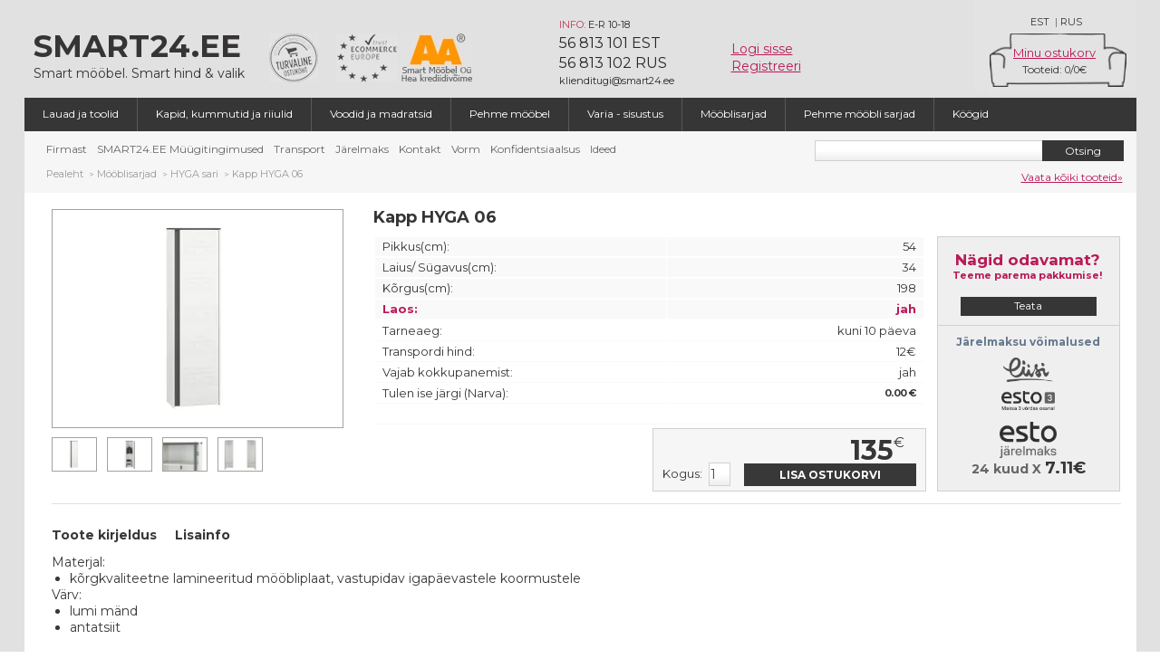

--- FILE ---
content_type: text/html; charset=UTF-8
request_url: https://www.smart24.ee/kapp_hyga_06-est-26270.html
body_size: 22155
content:

<!DOCTYPE html PUBLIC "-//W3C//DTD XHTML 1.1//EN" "http://www.w3.org/TR/xhtml11/DTD/xhtml11.dtd">
<html lang="et">
<head>
	<title>Kapp HYGA 06</title>
<link rel="canonical" href="https://www.smart24.ee/kapp_hyga_06-est-26270.html" />	<meta name="description" content="Materjal:


k&otilde;rgkvaliteetne lamineeritud m&ouml;&ouml;bliplaat, vastupidav igap&auml;evastele koormustele


V&auml;rv:

lumi m&auml;nd
antatsiit..." />

	<meta name="keywords" content="Kapp HYGA 06, HYGA sari" />

	<meta http-equiv="Content-Type" content="text/html; charset=utf-8" />

	<meta name="google-site-verification" content="XExqhJGJO8c1xpm-LxENNCfMe8wbs1wEQb9rhgQaD-Y" />

	<meta name="viewport" content="width=device-width, initial-scale=1.0, maximum-scale=1.0, user-scalable=no">
		<script type="text/javascript">
		var _gaq = _gaq || [];
	</script>

	
		
		<meta name="og:title" content="Kapp HYGA 06" />

		<meta name="og:image" content="https://www.smart24.ee/product_images2/26270/medium/15ccff1ef18f5792af45973f8a46758f.jpg" />

		<meta name="og:site_name" content="Smart24.ee" />

	
	<meta name="generator" content="" />

	<meta name="robots" content="index,follow" />

	
		
			
		
		
		<!--<script type="text/javascript" src="https://code.smart24.ee/js/scripts.min.js?ver=492"></script> -->

	
	<style type="text/css">
		.preloader {
			position: fixed;
			background: white;
			width: 100vw;
			max-width: 100%;
			height: 105vh;
			max-height: 100%;
			padding: 0px;
			margin: 0px;
			top: 0px;
			left: 0px;
			z-index: 99999;
		}
	</style>
</head>


<body id="index" class="body est  productres1">
	<div class="preloader">
		<div class="ajax_loader" style="display: block; position: absolute; top: 0px; left: 0px; width: 100vw; max-width: 100%; height: 105vh; max-height: 100%; z-index: 99999; background: white url(img/loader_bigger.gif) center center no-repeat;"></div>
	</div>

	<div id="wrapper1">

		<div id="wrapper2">

			<div id="wrapper3">

				<div id="header" class="est">

					<a id="header_logo" href="/"><strong>Smart24.ee</strong>Smart mööbel. Smart hind & valik</a>

					<a class="turvaline_ostukoht" target="_blank" href="https://e-kaubanduseliit.ee/usaldusmargisega-e-poed-eestis/">&nbsp;</a>
					<a class="ecommerce_europe" target="_blank" href="https://e-kaubanduseliit.ee/wp-content/uploads/2020/03/Trustmark-Certificate-Estonia.pdf">&nbsp;</a>
					<a class="aa_rating_header" target="_blank" href="https://creditreports.ee/smart-moobel-ou">&nbsp;</a>

						<div id="mobile-menu"><svg xmlns="http://www.w3.org/2000/svg" width="39" height="39" viewBox="0 0 39 39">
  <circle cx="19.5" cy="19.5" r="19.5" fill="white" />
  <g stroke="#801560" stroke-width="2" stroke-linecap="round">
  <line x1="10" y1="14" x2="29" y2="14" />
    <line x1="10" y1="20" x2="29" y2="20" />
    <line x1="10" y1="26" x2="29" y2="26" />
  </g>
</svg></div>
     
						<div id="header_right">

						<div id="languages_block_top">

							<ul id="first-languages">

								
								<li ><a href="hyga_06-rus-26270.html" class="rus_lg" title="По-русски">RUS</a></li>
								<li class="lang_divider">|</li>

								
								<li ><a class="est_lg" href="#" title="Eesti keeles">EST</a></li>

							</ul>

						</div>

						<div id="basket_info">

							
							<a class="cart_header_top load_ajax_content" href="go-est-basket.html">Minu ostukorv</a>

							<a class="count" href="go-est-basket.html">Tooteid: <span id="top_products_quantity">0</span>/<span id="top_products_price">0&#8364;</span></a>

							<div class="cart_popup">
								<form method="post" action="/kapp_hyga_06-est-26270.html"><input type="hidden" name="HTML_MetaForm" value="095e9e7c1ebeb3f780fbea3373ce8ec1-enicXY5LDoMwEEPvMnsKDZ9WkztwBTRS0xCVhIjMoqjK3ZsAC9qdn2XZJmzxE/COMC9GG0cTyIAicfki74dx1TRUXaECF6ITt+oyst0yDYIjq0D2O/Dq1eE/58VuNQjmsQfaJFnZAJLwmhdTbCKnM9cHnxpYvTnLv181Qjrys35qijF+AavZP1U=" />
								</form>
								<input type="hidden" name="lang" value="est">
																<a class="button_large hidden" href="go-est-basket.html">Mine maksma</a>
								 <div class="empty_basket "><strong>Teie ostukorv on tühi!</strong><br/>Võimalik, et Te pole sooritanud veel ühtegi ostu meie internetipoest.</div>

							</div>
						</div>

					</div>

					
					<div id="header_account" >
						<div class="header_account_bg"><span class="small"><span class="highlighted">INFO:</span>  E-R 10-18</span><span class="line">56 813 101 EST</span><span class="line">56 813 102 RUS</span><span class="small">klienditugi@smart24.ee</span></div>
						<div class="header_account_control">
															<a class="account_log_in load_ajax_content to_popup" href="go-est-account.html?login=1">Logi sisse</a>
								<a class="account_register load_ajax_content  to_popup" href="go-est-account.html?register=1">Registreeri</a>
													</div>
						<div class="header_popup"></div>
					</div>

					<div class="clearblock"></div>

					<div class="menu_categories">

						<a href="#" class="show_categories mob_menu"><span class="left_names">Mööblikataloog</span><span class="bullet expand">+</span><span class="bullet collapse">-</span></a>

						<ul id="tmheaderlinks" class="p_c">

							
												<li><a class="load_ajax_content" href="lauad_ja_toolid-est-2702.html" >Lauad ja toolid</a><ul class="subcat">
															<div><li ><a class=" load_ajax_content" href="arvutilauad_ja_töölauad-est-2707.html"><span></span>Arvutilauad ja töölauad</a></li><li ><a class=" load_ajax_content" href="kontoritoolid-est-2708.html"><span></span>Kontoritoolid</a></li><li ><a class=" load_ajax_content" href="söögilauad-est-2709.html"><span></span>Söögilauad</a></li><li ><a class=" load_ajax_content" href="söögitoolid-est-11324.html"><span></span>Söögitoolid</a></li><li ><a class=" load_ajax_content" href="baaritoolid-est-29132.html"><span></span>Baaritoolid</a></li><li ><a class=" load_ajax_content" href="diivanilauad_ja_serveerimislauad-est-2711.html"><span></span>Diivanilauad ja serveerimislauad</a></li><li ><a class=" load_ajax_content" href="tualettlauad_ja_peeglilauad-est-2712.html"><span></span>Tualettlauad ja peeglilauad</a></li><li ><a class=" load_ajax_content" href="taburetid,_klapptoolid_ja_pingid-est-2710.html"><span></span>Taburetid, klapptoolid ja pingid</a></li><li  class="last"><a class=" load_ajax_content" href="laste_lauad_ja_toolid-est-20353.html"><span></span>Laste lauad ja toolid</a></li></div>
														</ul>

												</li>
												<li><a class="load_ajax_content" href="kapid,_kummutid_ja_riiulid-est-2703.html" >Kapid, kummutid ja riiulid</a><ul class="subcat">
															<div><li ><a class=" load_ajax_content" href="sektsioonid_ja_moodulmööbel-est-2721.html"><span></span>Sektsioonid ja moodulmööbel</a></li><li ><a class=" load_ajax_content" href="kummutid-est-2720.html"><span></span>Kummutid</a></li><li ><a class=" load_ajax_content" href="riiulid_ja_vitriinid-est-2722.html"><span></span>Riiulid ja vitriinid</a></li><li ><a class=" load_ajax_content" href="tv_alused-est-2723.html"><span></span>TV-alused</a></li><li ><a class=" load_ajax_content" href="kapid-est-2719.html"><span></span>Kapid</a></li><li ><a class=" load_ajax_content" href="liugustega_kapid-est-23664.html"><span></span>Liugustega kapid</a></li><li ><a class=" load_ajax_content" href="seinariiulid_ja_paneelid-est-3337.html"><span></span>Seinariiulid ja paneelid</a></li><li ><a class=" load_ajax_content" href="tumbad-est-2756.html"><span></span>Tumbad</a></li><li ><a class=" load_ajax_content" href="esikud_ja_nagid-est-2724.html"><span></span>Esikud ja nagid</a></li><li  class="last"><a class=" load_ajax_content" href="jalatsikapp-est-2755.html"><span></span>Jalatsikapp</a></li></div>
														</ul>

												</li>
												<li><a class="load_ajax_content" href="voodid_ja_madratsid-est-2704.html" >Voodid ja madratsid</a><ul class="subcat">
															<div><li ><a class=" load_ajax_content" href="voodid-est-2713.html"><span></span>Voodid</a></li><li ><a class=" load_ajax_content" href="premium_voodid-est-28761.html"><span></span>Premium voodid</a></li><li ><a class=" load_ajax_content" href="lastevoodid_ja_narid-est-2714.html"><span></span>Lastevoodid ja narid</a></li><li ><a class=" load_ajax_content" href="beebivoodid-est-20918.html"><span></span>Beebivoodid</a></li><li ><a class=" load_ajax_content" href="madratsid-est-2715.html"><span></span>Madratsid</a></li><li ><a class=" load_ajax_content" href="sleppwell_tooted-est-28779.html"><span></span>Sleppwell tooted</a></li><li ><a class=" load_ajax_content" href="kattemadratsid-est-2716.html"><span></span>Kattemadratsid</a></li><li ><a class=" load_ajax_content" href="kušetid_ja_vedruvoodid-est-2717.html"><span></span>Kušetid ja vedruvoodid</a></li><li ><a class=" load_ajax_content" href="muu-est-2748.html"><span></span>Muu</a></li><li  class="last"><a class=" load_ajax_content" href="kontinentaalvoodid-est-15551.html"><span></span>Kontinentaalvoodid</a></li></div>
														</ul>

												</li>
												<li><a class="load_ajax_content" href="pehme_mööbel-est-2705.html" >Pehme mööbel</a><ul class="subcat">
															<div><li ><a class=" load_ajax_content" href="diivanid_ja_diivanvoodid-est-2725.html"><span></span>Diivanid ja diivanvoodid</a></li><li ><a class=" load_ajax_content" href="nurgadiivanid_ja_nurgadiivanvoodid-est-2726.html"><span></span>Nurgadiivanid ja nurgadiivanvoodid</a></li><li ><a class=" load_ajax_content" href="tugitoolid-est-2727.html"><span></span>Tugitoolid</a></li><li  class="last"><a class=" load_ajax_content" href="järid_ja_tumbad-est-2728.html"><span></span>Järid ja tumbad</a></li></div>
														</ul>

												</li>
												<li><a class="load_ajax_content" href="varia_sisustus-est-2757.html" >Varia - sisustus</a><ul class="subcat">
															<div><li ><a class=" load_ajax_content" href="aiamööbel-est-6315.html"><span></span>Aiamööbel</a></li><li ><a class=" load_ajax_content" href="tekstiiltooted-est-20904.html"><span></span>Tekstiiltooted</a></li><li ><a class=" load_ajax_content" href="peeglid-est-2758.html"><span></span>Peeglid</a></li><li ><a class=" load_ajax_content" href="muu-est-3358.html"><span></span>Muu</a></li><li  class="last"><a class=" load_ajax_content" href="laste_mängumööbel-est-21873.html"><span></span>Laste mängumööbel</a></li></div>
														</ul>

												</li>
												<li><a class="load_ajax_content" href="mööblisarjad-est-2759.html"  selected>Mööblisarjad</a></li>
												<li><a class="load_ajax_content" href="pehme_mööbli_sarjad-est-4050.html" >Pehme mööbli sarjad</a></li>
												<li><a class="load_ajax_content" href="köögid-est-2718.html" >Köögid</a></li></li></li>
						</ul>

						<div class="clearblock"></div>



					</div>

					<a class="show_mobile_version" href="?mobile_version=1">Mobiil versioon</a>

				</div>
				<div id="tmcategories">

					<a href="#" class="show_info_pages mob_menu"><span class="left_names">Infolehed</span><span class="bullet expand">+</span><span class="bullet collapse">-</span></a>

					<ul id="cat">

						
								<li><a href="firmast-est-2697.html"  class="load_ajax_content">Firmast</a></li>

						
								<li><a href="smart24ee_müügitingimused-est-2699.html"  class="load_ajax_content">SMART24.EE Müügitingimused</a></li>

						
								<li><a href="transport-est-2700.html"  class="load_ajax_content">Transport</a></li>

						
								<li><a href="järelmaks-est-2701.html"  class="load_ajax_content">Järelmaks</a></li>

						
								<li><a href="kontakt-est-2698.html"  class="load_ajax_content">Kontakt</a></li>

						
								<li><a href="vorm-est-19312.html"  class="load_ajax_content">Vorm</a></li>

						
								<li><a href="konfidentsiaalsus-est-22537.html"  class="load_ajax_content">Konfidentsiaalsus</a></li>

						
								<li><a href="ideed-est-30311.html"  class="load_ajax_content">Ideed</a></li>

						
					</ul>
					<div class="live_search_results" style="display: none;">
					</div>
					<div id="search_block_top">

						<form action="go-est-search.html">

							<input class="search_query" type="text" name="string" id="string" value="" />

							<input class="button_small" name="go_search" type="submit" value="Otsing" />

						</form>

						<div><a href="go-est-search.html">Vaata kõiki tooteid&raquo;</a></div>

						<!--<div class="mobile_full_version"><a href="?full_version=1">Desktop versioon</a></div> -->

					</div>

				</div>


				<div class="breadcrumb">
<div class="breadcrumb_inner">
	<a href="/?lang=est">Pealeht</a>
		<span class="navigation-pipe">&gt;</span><a  href="mööblisarjad-est-2759.html" title="Mööblisarjad">Mööblisarjad</a>
				<span class="navigation-pipe">&gt;</span><a  href="hyga_sari-est-26264.html" title="HYGA sari">HYGA sari</a>
				<span class="navigation-pipe">&gt;</span><span class="navigation_page">Kapp HYGA 06</span>
		    
    </div>
</div>

				<div id="columns">

					<!-- Center -->

					<div id="center_column" class="center_column ">
						<!-- content_start -->
						<div class="main_content js-load-page">
							<div id="primary_block" class="clearfix">
<div class="product_details_main">
<div class="product_details_left">
<form id="buy_block"  name="add_basket_form" method="post"  action="/kapp_hyga_06-est-26270.html"><input type="hidden" name="HTML_MetaForm" value="a2be938c93991fee34211c30ebec3fec-eniclVJbbsMgELwL/2n9iN2WHAatDXWQbeyYpapVcfcCcpKCU1X92+fM7ADQin5p+krJtMhOKhjISdPC5c89zDM7rx2wrD4IjYeiLl6ypzOOYeZIiYJR+DCvKAHOWQO6F8jep2XcJnCdxRZeqwUlkvvgjZLGrKwZprb3uQORKEZNTkBrLyovKZmXiZsW2QcMRvjO0XdiZBSfGCE/WNyd6EbyskoP2S9aV83uVU+wiXD63YzkgNMSll1Bm4bNsMComRaDaFHwvRNXvYkid39wONWUsNvAbJS8GLHJKX/3JOHIKUnxYzAbegOo7n/Azjj3RRLoG9Jm4v2PPAKv3UCLclLxWyZ7O29+Nm3QdTGgUOL6xwU3imglwo861tpvKncA9g==" />
<div id="pb-right-column">
<div id="image-block">
<img src="img/blank.webp" class="smartload loadbg" alt="Kapp HYGA 06 pilt" data-src="../product_images/26270/medium/15ccff1ef18f5792af45973f8a46758f.webp" 
title="" alt=""  id="bigpic" width="300" height="225" />
</div>
<!-- thumbnails -->
<div id="views_block" >
<div id="thumbs_list">
<ul id="thumbs_list_frame">
<li id="thumbnail_0" style="display: list-item;">
<a href="../product_images/26270/original/15ccff1ef18f5792af45973f8a46758f.webp"   data-fancybox="gallery" class="thickbox shown" title="">
<img id="thumb_0" src="img/blank.webp" data-src="../product_images/26270/small/15ccff1ef18f5792af45973f8a46758f.webp" class="preview_thumb smartload loadbg" title="Kapp HYGA 06 pilt 2"  alt="Kapp HYGA 06 pilt 2" height="80" width="80" />
</a></li><li id="thumbnail_1" style="display: list-item;">
<a href="../product_images/26270/original/3104bc048aee5d4fc29dfb9f525b994f.webp"   data-fancybox="gallery" class="thickbox" title="">
<img id="thumb_1" src="img/blank.webp" data-src="../product_images/26270/small/3104bc048aee5d4fc29dfb9f525b994f.webp" class="preview_thumb smartload loadbg" title="Kapp HYGA 06 pilt 3"  alt="Kapp HYGA 06 pilt 3" height="80" width="80" />
</a></li><li id="thumbnail_2" style="display: list-item;">
<a href="../product_images/26270/original/a51333b2d5e92c75c8ae1bf6574ec03b.webp"   data-fancybox="gallery" class="thickbox" title="">
<img id="thumb_2" src="img/blank.webp" data-src="../product_images/26270/small/a51333b2d5e92c75c8ae1bf6574ec03b.webp" class="preview_thumb smartload loadbg" title="Kapp HYGA 06 pilt 4"  alt="Kapp HYGA 06 pilt 4" height="80" width="80" />
</a></li><li id="thumbnail_3" style="display: list-item;">
<a href="../product_images/26270/original/15c035e8f89e3daa712062204bf5f188.webp"   data-fancybox="gallery" class="thickbox" title="">
<img id="thumb_3" src="img/blank.webp" data-src="../product_images/26270/small/15c035e8f89e3daa712062204bf5f188.webp" class="preview_thumb smartload loadbg" title="Kapp HYGA 06 pilt 5"  alt="Kapp HYGA 06 pilt 5" height="80" width="80" />
</a></li></ul>
</div>
</div>
</div>
<div id="pb-left-column">
<div id="price-params">
<div id="short_description_block">
<h1>Kapp HYGA 06</h1>
<div id="short_description_content" class="rte align_justify">
<table border="0" cellspacing="0" cellpadding="0" class="product_data_table">
<tr>
<td class="product_data_td"><table border="0" cellspacing="0" cellpadding="0" class="sizes">
<tr>
<td align="left" valign="top" class="attr_name sizes">Pikkus(cm):</td>
<td align="right" valign="top" class="attr_value sizes">54</td>
</tr>
<tr>
<td align="left" valign="top" class="attr_name sizes">Laius/ Sügavus(cm):</td>
<td align="right" valign="top" class="attr_value sizes">34</td>
</tr>
<tr>
<td align="left" valign="top" class="attr_name sizes">Kõrgus(cm):</td>
<td align="right" valign="top"  class="attr_value sizes">198</td>
</tr>
<tr>
<td align="left" valign="top"  class="attr_name sizes highlighted">Laos:</td>
<td align="right" valign="top"  class="attr_value sizes highlighted">jah</td>
</tr>
</table></td>
<td class="product_data_td right_td" valign="top"><table border="0" cellspacing="0" cellpadding="0" align="right" class="delivery_info">
<tr>
<td align="left" valign="top"  class="attr_name">Tarneaeg:</td>
<td align="right" valign="top"   class="attr_value">kuni 10 päeva</td>
</tr>
<tr>
<td align="left" valign="top"  class="attr_name ">Transpordi hind:</td>
<td align="right" valign="top"  class="attr_value  ">12&#8364;</td>
</tr>
<tr>
<td align="left" valign="top"  class="attr_name">Vajab kokkupanemist:</td>
<td align="right" valign="top"  class="attr_value">jah</td>
</tr>
<tr>
<td align="left" valign="top"  class="attr_name">Tulen ise järgi (Narva):</td>
<td align="right" valign="top"  class="attr_value"><strong>0.00 &#8364;</strong></td>
</tr>
<tr>
<td align="right" valign="top" colspan="2" class="attr_name discount">&nbsp;</td>
</tr>
</table></td>
</tr>
</table>
</div>
<div class="price">
<span class="our_price_display"><span id="our_price_display" class="price">135<sup>&#8364;</sup></span></span></div>
<div class="add_cart">
<p id="add_to_cart" class="buttons_bottom_block"><input name="product_value" id="product_value" type="hidden" value="135"/><input name="product_id" type="hidden" value="26270" /><input name="unique_id" type="hidden" value="0"/><input name="lang" type="hidden" value="est"/><input class="button_large" type="submit" onclick="fbq('track', 'AddToCart', {content_type: 'product', content_ids: ['26270'], value: 135.00, currency: 'EUR'});" id="add_basket" name="add_basket" value="LISA OSTUKORVI" /></p><p id="quantity_wanted_p">
<label><strong>Kogus:</strong></label>
<input type="text" name="quantity" id="quantity" class="text" value="1" size="2" maxlength="3"  /> <!--= <span id="result_price_span">135</span> &#8364; -->
</p>
</div></div>
</div>
</div>
<div class="product_details_right">
<div class="column"><div class="block exclusive offer_price">
<h4><span>Nägid odavamat?</span>Teeme parema pakkumise!</h4>
<div class="block_content">
<a  data-fancybox data-src="#ask_offer_popup" href="javascript:;" class="button_large">Teata</a>
</div></div>
</div>
<div class="column">
<div class="block exclusive leasing_select">
<h4><span>Järelmaksu võimalused</span></h4>
<div class="form_row"><img src="img/blank.webp" class="smartload" data-src="https://www.smart24.ee/img/holm.webp"/ height="27">
</div>

<div class="form_row">
<img src="img/blank.webp" class="smartload slice3small" data-src="https://www.smart24.ee/img/ESTO_3_EE.webp"/  height="23"></div>
<div class="form_row">
<img src="img/blank.webp" class="smartload" data-src="https://www.smart24.ee/img/ESTO_hp_EE.webp"  height="40"/><span class="month_pay_calc">24 kuud X <span class="smart24_month_pay_span">7.11&#8364;</span></div>
<!--<div class="form_row">
<img src="img/blank.webp" class="smartload tfbanksmall" data-src="https://www.smart24.ee/img/tfbankleasing.webp"/  height="25"></div> -->
<!--<div class="form_row">
<img src="img/blank.webp" class="smartload loadbg slice3small" data-src="https://www.smart24.ee/img/slice3.webp"/  height="17"><span class="month_pay_calc">3 x 45&#8364;</span></div> -->
</div></div>
</div>
<div id="more_info_block" class="clear">
<ul id="more_info_tabs" class="idTabs idTabsShort">
<li><a class="tabs_switch" id="more_info_tab_more_info" href="#">Toote kirjeldus</a></li>
<li><a class="tabs_switch" id="more_info_tab_more_info2" href="#">Lisainfo</a></li>
</ul>
<div id="more_info_sheets" class="tabs_content">
<!-- full description -->
<div id="idTab1"><p><div class="hidden product-description-seo">&lt;h2&gt;Kvaliteetne Mööbel Teie Kodusse&lt;/h2&gt;
&lt;p&gt;Meie kapp toob elegantsi ja funktsionaalsuse Teie eluruumi. See mööbel on loodud, arvestades kõrgkvaliteetset materjali ja vastupidavust. &lt;/p&gt;
&lt;p&gt;Materjal:&lt;/p&gt;
&lt;ul&gt;
    &lt;li&gt;&lt;p&gt;Kõrgkvaliteetne lamineeritud mööbliplaat, vastupidav igapäevastele koormustele, tagab, et Teie kapp püsib ilus ja vastupidav ka aastate pärast.&lt;/p&gt;&lt;/li&gt;
&lt;/ul&gt;
&lt;p&gt;Värv:&lt;/p&gt;
&lt;ul&gt;
    &lt;li&gt;Lumi mänd, mis toob esile mööbli naturaalse ilu ja annab kapile puhta ning rahuliku ilme.&lt;/li&gt;
    &lt;li&gt;Antatsiit, elegantne ja modernne värvivalik, mis sobib iga kodu sisustusega.&lt;/li&gt;
&lt;/ul&gt;
&lt;p&gt;See kapp ühendab stiili ja praktilisuse, olles suurepärane täiendus igasse eluruumi. Valige meie mööbel ja muutke oma kodu kaunimaks ja mugavamaks!&lt;/p&gt;</div><div class="product-description"><p>Materjal:</p>
<ul>
<li>
<p>k&otilde;rgkvaliteetne lamineeritud m&ouml;&ouml;bliplaat, vastupidav igap&auml;evastele koormustele</p>
</li>
</ul>
<p>V&auml;rv:</p>
<ul>
<li>lumi m&auml;nd</li>
<li>antatsiit</li>
</ul></div></p><p class="add_info_enquiry"><span>Oled huvitatud lisainformatsioonist?</span><br /><a data-fancybox data-src="#ask_info_popup" href="javascript:;">Kirjuta meile</a>  või helista numbril 56813101</p></div>
</div>
</div>						
<div class="clearblock"></div>
<!--<a target="_blank" href="../voida_iphone_6+-est-10659.html"><img width="730" height="100" alt="" src="../upload-files/iphone_est.webp" style="border: 0px none;"></a> -->
</form>
</div></div>
</div>
<div>

<a href="#tabs-1" class="recommed_products_caption"><span>Soovitame vaadata ka</span></a>


<div id="tabs-1">
<div class="linked_products">
<div id="featured-products_block_center" class="connected_products">
<ul class="products">

	<li class="pr1 fifth fourth third above_row exists0">
		<div class="price_addbasket_div"><div class="price"><div class="main_price">489<sup>&#8364;</sup></div>
				</div></div>
		<div class="icons_div"></div>
		<div class="preview_month_pay">163 &#8364; x 3 kuud</div>
		<div class="pinfo">			<a class="product_image" href="komplekt_hyga_a-est-26274.html" title="Komplekt HYGA A"><img border="0" data-src="../product_images/26274/preview/f9b1193750973c91ada31f220741b755.webp" src="img/blank.gif" class="img smartload loadbg" alt="Komplekt HYGA A" />
				<h2 class="name">Komplekt<br/>HYGA A</h2>
			</a>

		</div>
		<a class="popup load_ajax_content" href="komplekt_hyga_a-est-26274.html"><span class="frame">
				<table border="0" cellspacing="4" cellpadding="0" class="sizes">
														</table>
				<div class="button_small_watch_details">Vaata lisainfo</div>
			</span>
						<div class="button_small preview_submit">Ostukorvi</div>			<form method="post" action="/kapp_hyga_06-est-26270.html"><input type="hidden" name="HTML_MetaForm" value="6d81471b69845a3baf425c2dc3059ea5-enicpZDdTsMwDIXfJfeDtmwduO/AK0ReY7Zo/VviDCqUdydJd9F2TELizj6yv2MfhB18W3gF0Rt91B02orJQhP75jMMgT+MRZVZuyPKmKIt99nTiNs1sQXTYkqjep4bHgW76R2/ahAGh1TSwCyVTa0WFk2OegUCl5AHtmTjKRZRnoDIM1Kz7buF2v+knaTC9cjXL6IhhPsDeQFyx0Qq5N2kzCNYd5IAGWystNVQzKXH3ANMXx3IVS3giZrD95aC5ezhoHxW6avqMx7ysPnvskIPIV/Q5yqeFi8OONY//Ri9YPuXlOn1xdAvx7/AHySyB3vsfLwzC+A==" /><!--<input name="add_basket" class="button_small preview_submit" type="submit" value="Ostukorvi"/> --><input name="product_id" type="hidden" value="26274" /><input name="preview" type="hidden" value="1" /><input name="quantity" type="hidden" value="1" /><input name="unique_id" type="hidden" value="26274" /></form>
		</a>
	</li>


	<li class="pr2 above_row exists1">
		<div class="price_addbasket_div"><div class="price"><div class="main_price">39<sup>&#8364;</sup></div>
				</div></div>
		<div class="icons_div"><div class="storehouse_icon"><div class="symbol"></div><div class="hover_text">Kohe olemas</div></div></div>
		<div class="preview_month_pay">13 &#8364; x 3 kuud</div>
		<div class="pinfo">			<a class="product_image" href="peegel_hyga_09-est-26273.html" title="Peegel HYGA 09"><img border="0" data-src="../product_images/26273/preview/a0e8e5f6d9cb52aeecf20c4ad9ef0c4f.webp" src="img/blank.gif" class="img smartload loadbg" alt="Peegel HYGA 09" />
				<h2 class="name">Peegel<br/>HYGA 09</h2>
			</a>

		</div>
		<a class="popup load_ajax_content" href="peegel_hyga_09-est-26273.html"><span class="frame">
				<table border="0" cellspacing="4" cellpadding="0" class="sizes">
											<tr>
							<td align="left" valign="middle" class="attr_name sizes">Pikkus(cm):</td>
							<td align="right" valign="middle" class="attr_value sizes">50</td>
						</tr>
																<tr>
							<td align="left" valign="middle" class="attr_name sizes">Laius/ Sügavus(cm):</td>
							<td align="right" valign="middle" class="attr_value sizes">2</td>
						</tr>
											<tr>
							<td align="left" valign="middle" class="attr_name sizes">Kõrgus(cm):</td>
							<td align="right" valign="middle" class="attr_value sizes">65</td>
						</tr>
											<tr>
							<td align="left" valign="middle" class="attr_name sizes">Laos:</td>
							<td align="right" valign="middle" class="attr_value sizes">jah</td>
						</tr>
									</table>
				<div class="button_small_watch_details">Vaata lisainfo</div>
			</span>
						<div class="button_small preview_submit">Ostukorvi</div>			<form method="post" action="/kapp_hyga_06-est-26270.html"><input type="hidden" name="HTML_MetaForm" value="b7c681a7c1dbbeef7097295abc98ca76-enicpZDdTsMwDIXfJfeDtmMduO/AK0ReY7Zo/ckSZ1ChvDtJu4u2YxISd/aR/R37IOzg28EriN7qo+6wEZWDIvbPZzRGnoYjyqzckONNURb77OnE7TjzAqLDlkT1PjU8GLrpH71tRwwIraaBXSyZWicqnBzzDAQqJQ/ozsRJLpI8A5VxoGbddwu3+80wScb2ytcskyPG+Qh7A3HFRivk3o6bUXD+IA1abJ101FDNpMTdA0xfnMpVLPGJlMH2l4Pm7vGgfVLoqukzHbNdffbYIQeRr+hzVBgXLh471jz8G71ghTEv3+mLp1uIf4c/SGYJDCH8AC2wwvY=" /><!--<input name="add_basket" class="button_small preview_submit" type="submit" value="Ostukorvi"/> --><input name="product_id" type="hidden" value="26273" /><input name="preview" type="hidden" value="1" /><input name="quantity" type="hidden" value="1" /><input name="unique_id" type="hidden" value="26273" /></form>
		</a>
	</li>


	<li class="pr3 third above_row exists1">
		<div class="price_addbasket_div"><div class="price"><div class="main_price">39<sup>&#8364;</sup></div>
				</div></div>
		<div class="icons_div"><div class="storehouse_icon"><div class="symbol"></div><div class="hover_text">Kohe olemas</div></div></div>
		<div class="preview_month_pay">13 &#8364; x 3 kuud</div>
		<div class="pinfo">			<a class="product_image" href="riidenagi_hyga_08-est-26272.html" title="Riidenagi HYGA 08"><img border="0" data-src="../product_images/26272/preview/5513fe5b10f352f2681fd26ba0046989.webp" src="img/blank.gif" class="img smartload loadbg" alt="Riidenagi HYGA 08" />
				<h2 class="name">Riidenagi<br/>HYGA 08</h2>
			</a>

		</div>
		<a class="popup load_ajax_content" href="riidenagi_hyga_08-est-26272.html"><span class="frame">
				<table border="0" cellspacing="4" cellpadding="0" class="sizes">
											<tr>
							<td align="left" valign="middle" class="attr_name sizes">Pikkus(cm):</td>
							<td align="right" valign="middle" class="attr_value sizes">34</td>
						</tr>
																<tr>
							<td align="left" valign="middle" class="attr_name sizes">Laius/ Sügavus(cm):</td>
							<td align="right" valign="middle" class="attr_value sizes">2</td>
						</tr>
											<tr>
							<td align="left" valign="middle" class="attr_name sizes">Kõrgus(cm):</td>
							<td align="right" valign="middle" class="attr_value sizes">102</td>
						</tr>
											<tr>
							<td align="left" valign="middle" class="attr_name sizes">Laos:</td>
							<td align="right" valign="middle" class="attr_value sizes">jah</td>
						</tr>
									</table>
				<div class="button_small_watch_details">Vaata lisainfo</div>
			</span>
						<div class="button_small preview_submit">Ostukorvi</div>			<form method="post" action="/kapp_hyga_06-est-26270.html"><input type="hidden" name="HTML_MetaForm" value="93d0ac47d3209f1ccbd76118d569767b-enicpZDdTsMwDIXfJfeDNrAO3HfYK0ReY7Zo/ckSd1ChvDtJu4u2YxISd/aR/R37IGzh28MbiM6Zo2mxFqUHGfvnM1qrTsMRVVZsyPNGFnKXPZ24GWdeQbTYkCj3U8ODpZv+0blmxIAwehrYxpKp8aLEyTHPQKDW6oD+TJxkmeQZqIgDFZuuXbjdb4ZJsq7TfcUqOWKcj7B3EFesjUbu3LgZBd8flEWHjVeeaqqYtLh7gOmLU7mKJT6RMpC/HDR3jwftkkJXQ5/pmJfVZ48dchD5ij5HhXHh0mPLhod/oxesMObVt+bS0y3Ev8MfJLMEhhB+ACxUwvQ=" /><!--<input name="add_basket" class="button_small preview_submit" type="submit" value="Ostukorvi"/> --><input name="product_id" type="hidden" value="26272" /><input name="preview" type="hidden" value="1" /><input name="quantity" type="hidden" value="1" /><input name="unique_id" type="hidden" value="26272" /></form>
		</a>
	</li>


	<li class="pr4 fourth above_row exists1">
		<div class="price_addbasket_div"><div class="price"><div class="main_price">55<sup>&#8364;</sup></div>
				</div></div>
		<div class="icons_div"><div class="storehouse_icon"><div class="symbol"></div><div class="hover_text">Kohe olemas</div></div></div>
		<div class="preview_month_pay">18.33 &#8364; x 3 kuud</div>
		<div class="pinfo">			<a class="product_image" href="riidenagi_hyga_07-est-26271.html" title="Riidenagi HYGA 07"><img border="0" data-src="../product_images/26271/preview/81a6688e7b34d47aa25baf32ad321a9b.webp" src="img/blank.gif" class="img smartload loadbg" alt="Riidenagi HYGA 07" />
				<h2 class="name">Riidenagi<br/>HYGA 07</h2>
			</a>

		</div>
		<a class="popup load_ajax_content" href="riidenagi_hyga_07-est-26271.html"><span class="frame">
				<table border="0" cellspacing="4" cellpadding="0" class="sizes">
											<tr>
							<td align="left" valign="middle" class="attr_name sizes">Pikkus(cm):</td>
							<td align="right" valign="middle" class="attr_value sizes">34</td>
						</tr>
																<tr>
							<td align="left" valign="middle" class="attr_name sizes">Laius/ Sügavus(cm):</td>
							<td align="right" valign="middle" class="attr_value sizes">3</td>
						</tr>
											<tr>
							<td align="left" valign="middle" class="attr_name sizes">Kõrgus(cm):</td>
							<td align="right" valign="middle" class="attr_value sizes">102</td>
						</tr>
											<tr>
							<td align="left" valign="middle" class="attr_name sizes">Laos:</td>
							<td align="right" valign="middle" class="attr_value sizes">jah</td>
						</tr>
									</table>
				<div class="button_small_watch_details">Vaata lisainfo</div>
			</span>
						<div class="button_small preview_submit">Ostukorvi</div>			<form method="post" action="/kapp_hyga_06-est-26270.html"><input type="hidden" name="HTML_MetaForm" value="2cee3a0de0c35fe4d88c056709ace0fb-enicpZDRboMwDEX/Je/dgK10M//QX4hc4rVRIUmJ6Yam/PsS6APQVZq0N/vKPte+CFv49vAGwnb6qA02ovJQxP75jM7J03BEmZUb8rwpymKXPZ24HWdeQRhsSVT7qeHB0U3/sF07YkBoNQ1sY8nUelHh5JhnIFApeUB/Jk5ykeQZqIwDNWtrFm73m2GSXGdVX7NMjhjnI+wdxBUbrZBtN25GwfcH6bDD1ktPDdVMStw9wPTFqVzFEp9IGeS/HDR3jwftkkJXTZ/pmJfVZ48dchBr+hwVxoVLj4Y1D/9GL1hhzKs3+tLTLcS/wx8kswSGEH4AKvjC8g==" /><!--<input name="add_basket" class="button_small preview_submit" type="submit" value="Ostukorvi"/> --><input name="product_id" type="hidden" value="26271" /><input name="preview" type="hidden" value="1" /><input name="quantity" type="hidden" value="1" /><input name="unique_id" type="hidden" value="26271" /></form>
		</a>
	</li>


	<li class="pr5 fifth third exists1">
		<div class="price_addbasket_div"><div class="price"><div class="main_price">135<sup>&#8364;</sup></div>
				</div></div>
		<div class="icons_div"><div class="storehouse_icon"><div class="symbol"></div><div class="hover_text">Kohe olemas</div></div></div>
		<div class="preview_month_pay">45 &#8364; x 3 kuud</div>
		<div class="pinfo">			<a class="product_image" href="jalatsikapp_hyga_05-est-26269.html" title="Jalatsikapp HYGA 05"><img border="0" data-src="../product_images/26269/preview/30136a3012d742312b95e87ce4828ee8.webp" src="img/blank.gif" class="img smartload loadbg" alt="Jalatsikapp HYGA 05" />
				<h2 class="name">Jalatsikapp<br/>HYGA 05</h2>
			</a>

		</div>
		<a class="popup load_ajax_content" href="jalatsikapp_hyga_05-est-26269.html"><span class="frame">
				<table border="0" cellspacing="4" cellpadding="0" class="sizes">
											<tr>
							<td align="left" valign="middle" class="attr_name sizes">Pikkus(cm):</td>
							<td align="right" valign="middle" class="attr_value sizes">50</td>
						</tr>
																<tr>
							<td align="left" valign="middle" class="attr_name sizes">Laius/ Sügavus(cm):</td>
							<td align="right" valign="middle" class="attr_value sizes">34</td>
						</tr>
											<tr>
							<td align="left" valign="middle" class="attr_name sizes">Kõrgus(cm):</td>
							<td align="right" valign="middle" class="attr_value sizes">125</td>
						</tr>
											<tr>
							<td align="left" valign="middle" class="attr_name sizes">Laos:</td>
							<td align="right" valign="middle" class="attr_value sizes">jah</td>
						</tr>
									</table>
				<div class="button_small_watch_details">Vaata lisainfo</div>
			</span>
						<div class="button_small preview_submit">Ostukorvi</div>			<form method="post" action="/kapp_hyga_06-est-26270.html"><input type="hidden" name="HTML_MetaForm" value="77cb86efba303ddbe1f3314342c54be2-enicpZDRboMwDEX/Je/dgK10Nf+wX4hc4rVRIUmJ6Yam/PsS6APQVZq0N/[base64]" /><!--<input name="add_basket" class="button_small preview_submit" type="submit" value="Ostukorvi"/> --><input name="product_id" type="hidden" value="26269" /><input name="preview" type="hidden" value="1" /><input name="quantity" type="hidden" value="1" /><input name="unique_id" type="hidden" value="26269" /></form>
		</a>
	</li>


	<li class="pr6 exists1">
		<div class="price_addbasket_div"><div class="price"><div class="main_price">119<sup>&#8364;</sup></div>
				</div></div>
		<div class="icons_div"><div class="storehouse_icon"><div class="symbol"></div><div class="hover_text">Kohe olemas</div></div></div>
		<div class="preview_month_pay">39.67 &#8364; x 3 kuud</div>
		<div class="pinfo">			<a class="product_image" href="jalatsikapp_hyga_04-est-26268.html" title="Jalatsikapp HYGA 04"><img border="0" data-src="../product_images/26268/preview/f1568671e46d68674195c8168f805399.webp" src="img/blank.gif" class="img smartload loadbg" alt="Jalatsikapp HYGA 04" />
				<h2 class="name">Jalatsikapp<br/>HYGA 04</h2>
			</a>

		</div>
		<a class="popup load_ajax_content" href="jalatsikapp_hyga_04-est-26268.html"><span class="frame">
				<table border="0" cellspacing="4" cellpadding="0" class="sizes">
											<tr>
							<td align="left" valign="middle" class="attr_name sizes">Pikkus(cm):</td>
							<td align="right" valign="middle" class="attr_value sizes">50</td>
						</tr>
																<tr>
							<td align="left" valign="middle" class="attr_name sizes">Laius/ Sügavus(cm):</td>
							<td align="right" valign="middle" class="attr_value sizes">34</td>
						</tr>
											<tr>
							<td align="left" valign="middle" class="attr_name sizes">Kõrgus(cm):</td>
							<td align="right" valign="middle" class="attr_value sizes">94</td>
						</tr>
											<tr>
							<td align="left" valign="middle" class="attr_name sizes">Laos:</td>
							<td align="right" valign="middle" class="attr_value sizes">jah</td>
						</tr>
									</table>
				<div class="button_small_watch_details">Vaata lisainfo</div>
			</span>
						<div class="button_small preview_submit">Ostukorvi</div>			<form method="post" action="/kapp_hyga_06-est-26270.html"><input type="hidden" name="HTML_MetaForm" value="a393220453ee9cd813d18ca6b8499086-enicpZDRboMwDEX/Je/dgK20M/+wX4hc4rVRIUmJ6Yam/PsS6APQVZq0N/vKPte+CFv49rAHYTt91AYbUXkoYv98RufkaTiizMoNed4UZbHLnk7cjjOvIAy2JKr3qeHB0U3/sF07YkBoNQ1sY8nUelHh5JhnIFApeUB/Jk5ykeQZqIwDNWtrFm73m2GSXGdVX7NMjhjnI+wNxBUbrZBtN25GwfcH6bDD1ktPDdVMStw9wPTFqVzFEp+IGZT7Xw6au8eDdkmhq6bPdMzL6rPHDjmIfEWfo8K4cOnRsObh3+gFK4x59UZferqF+Hf4g2SWwBDCDzMewv4=" /><!--<input name="add_basket" class="button_small preview_submit" type="submit" value="Ostukorvi"/> --><input name="product_id" type="hidden" value="26268" /><input name="preview" type="hidden" value="1" /><input name="quantity" type="hidden" value="1" /><input name="unique_id" type="hidden" value="26268" /></form>
		</a>
	</li>


	<li class="pr7 fourth third last_row3 exists1">
		<div class="price_addbasket_div"><div class="price"><div class="main_price">75<sup>&#8364;</sup></div>
				</div></div>
		<div class="icons_div"><div class="storehouse_icon"><div class="symbol"></div><div class="hover_text">Kohe olemas</div></div></div>
		<div class="preview_month_pay">25 &#8364; x 3 kuud</div>
		<div class="pinfo">			<a class="product_image" href="jalatsikapp_hyga_03-est-26267.html" title="Jalatsikapp HYGA 03"><img border="0" data-src="../product_images/26267/preview/f0a5ea8fe1fbdd03459bb052deead4eb.webp" src="img/blank.gif" class="img smartload loadbg" alt="Jalatsikapp HYGA 03" />
				<h2 class="name">Jalatsikapp<br/>HYGA 03</h2>
			</a>

		</div>
		<a class="popup load_ajax_content" href="jalatsikapp_hyga_03-est-26267.html"><span class="frame">
				<table border="0" cellspacing="4" cellpadding="0" class="sizes">
											<tr>
							<td align="left" valign="middle" class="attr_name sizes">Pikkus(cm):</td>
							<td align="right" valign="middle" class="attr_value sizes">70</td>
						</tr>
																<tr>
							<td align="left" valign="middle" class="attr_name sizes">Laius/ Sügavus(cm):</td>
							<td align="right" valign="middle" class="attr_value sizes">34</td>
						</tr>
											<tr>
							<td align="left" valign="middle" class="attr_name sizes">Kõrgus(cm):</td>
							<td align="right" valign="middle" class="attr_value sizes">47</td>
						</tr>
											<tr>
							<td align="left" valign="middle" class="attr_name sizes">Laos:</td>
							<td align="right" valign="middle" class="attr_value sizes">jah</td>
						</tr>
									</table>
				<div class="button_small_watch_details">Vaata lisainfo</div>
			</span>
						<div class="button_small preview_submit">Ostukorvi</div>			<form method="post" action="/kapp_hyga_06-est-26270.html"><input type="hidden" name="HTML_MetaForm" value="2dcb01a945919ae8c2037766a6f631d0-enicpZDRboMwDEX/Je9dga2whX/oL0Qu8dqoBNLEaYem/PsS6APQVZq0N/vKPte+wHf82/[base64]" /><!--<input name="add_basket" class="button_small preview_submit" type="submit" value="Ostukorvi"/> --><input name="product_id" type="hidden" value="26267" /><input name="preview" type="hidden" value="1" /><input name="quantity" type="hidden" value="1" /><input name="unique_id" type="hidden" value="26267" /></form>
		</a>
	</li>


	<li class="pr8 last_row3 exists1">
		<div class="price_addbasket_div"><div class="price"><div class="main_price">99<sup>&#8364;</sup></div>
				</div></div>
		<div class="icons_div"><div class="storehouse_icon"><div class="symbol"></div><div class="hover_text">Kohe olemas</div></div></div>
		<div class="preview_month_pay">33 &#8364; x 3 kuud</div>
		<div class="pinfo">			<a class="product_image" href="jalatsikapp_hyga_02-est-26266.html" title="Jalatsikapp HYGA 02"><img border="0" data-src="../product_images/26266/preview/f7f6d632ad9df19abd9cdbec3bfe847c.webp" src="img/blank.gif" class="img smartload loadbg" alt="Jalatsikapp HYGA 02" />
				<h2 class="name">Jalatsikapp<br/>HYGA 02</h2>
			</a>

		</div>
		<a class="popup load_ajax_content" href="jalatsikapp_hyga_02-est-26266.html"><span class="frame">
				<table border="0" cellspacing="4" cellpadding="0" class="sizes">
											<tr>
							<td align="left" valign="middle" class="attr_name sizes">Pikkus(cm):</td>
							<td align="right" valign="middle" class="attr_value sizes">70</td>
						</tr>
																<tr>
							<td align="left" valign="middle" class="attr_name sizes">Laius/ Sügavus(cm):</td>
							<td align="right" valign="middle" class="attr_value sizes">34</td>
						</tr>
											<tr>
							<td align="left" valign="middle" class="attr_name sizes">Kõrgus(cm):</td>
							<td align="right" valign="middle" class="attr_value sizes">47</td>
						</tr>
											<tr>
							<td align="left" valign="middle" class="attr_name sizes">Laos:</td>
							<td align="right" valign="middle" class="attr_value sizes">jah</td>
						</tr>
									</table>
				<div class="button_small_watch_details">Vaata lisainfo</div>
			</span>
						<div class="button_small preview_submit">Ostukorvi</div>			<form method="post" action="/kapp_hyga_06-est-26270.html"><input type="hidden" name="HTML_MetaForm" value="2cd8bbff1388aa42968015c3cd37fda7-enicpZDdTsMwDIXfJfeDtrAO3HfYK0ReY7Zo/ckSZ1ChvDtJu4u2YxISd/aR/R37IGzh28EbiN7qo+6wEZWDIvbPZzRGnoYjyqzckONNURa77OnE7TjzCqLDlkS1nxoeDN30j962IwaEVtPANpZMrRMVTo55BgKVkgd0Z+IkF0megco4ULPuu4Xb/WaYJGN75WuWyRHjfIS9g7hioxVyb8fNKDh/kAYttk46aqhmUuLuAaYvTuUqlvhEzKAsfzlo7h4P2iWFrpo+0zEvq88eO+Qg8hV9jgrjwsVjx5qHf6MXrDDm5Tt98XQL8e/wB8ksgSGEHzBmwvo=" /><!--<input name="add_basket" class="button_small preview_submit" type="submit" value="Ostukorvi"/> --><input name="product_id" type="hidden" value="26266" /><input name="preview" type="hidden" value="1" /><input name="quantity" type="hidden" value="1" /><input name="unique_id" type="hidden" value="26266" /></form>
		</a>
	</li>


	<li class="last pr9 fifth third last_row2 last_row3 last_row4 exists1">
		<div class="price_addbasket_div"><div class="price"><div class="main_price">85<sup>&#8364;</sup></div>
				</div></div>
		<div class="icons_div"><div class="storehouse_icon"><div class="symbol"></div><div class="hover_text">Kohe olemas</div></div></div>
		<div class="preview_month_pay">28.33 &#8364; x 3 kuud</div>
		<div class="pinfo">			<a class="product_image" href="jalatsikapp_hyga_01-est-26265.html" title="Jalatsikapp HYGA 01"><img border="0" data-src="../product_images/26265/preview/6753ad0af9e9fc6263ed735f65399bae.webp" src="img/blank.gif" class="img smartload loadbg" alt="Jalatsikapp HYGA 01" />
				<h2 class="name">Jalatsikapp<br/>HYGA 01</h2>
			</a>

		</div>
		<a class="popup load_ajax_content" href="jalatsikapp_hyga_01-est-26265.html"><span class="frame">
				<table border="0" cellspacing="4" cellpadding="0" class="sizes">
											<tr>
							<td align="left" valign="middle" class="attr_name sizes">Pikkus(cm):</td>
							<td align="right" valign="middle" class="attr_value sizes">50</td>
						</tr>
																<tr>
							<td align="left" valign="middle" class="attr_name sizes">Laius/ Sügavus(cm):</td>
							<td align="right" valign="middle" class="attr_value sizes">34</td>
						</tr>
											<tr>
							<td align="left" valign="middle" class="attr_name sizes">Kõrgus(cm):</td>
							<td align="right" valign="middle" class="attr_value sizes">47</td>
						</tr>
											<tr>
							<td align="left" valign="middle" class="attr_name sizes">Laos:</td>
							<td align="right" valign="middle" class="attr_value sizes">jah</td>
						</tr>
									</table>
				<div class="button_small_watch_details">Vaata lisainfo</div>
			</span>
						<div class="button_small preview_submit">Ostukorvi</div>			<form method="post" action="/kapp_hyga_06-est-26270.html"><input type="hidden" name="HTML_MetaForm" value="ab604d419cb557c21e78e9f7191fefef-enicpZDRboMwDEX/Je9dgQ26hX/oL0Qu8dqoJFDitENT/n1J6APQVZq0N/vKPte+wEv+bfk7Z92gjspAy2rLi9Bvz9D34jQeQWTVBi1tiqrYZS8n0mnmjTMDGlm9nxoae7zrn92gE4YzJaeBMpSE2rIaJsc84wykFAewZ6QoF1Gegaow0JDqzMLtcdNPUj900jUkoiOE+QD74OwKrZJA3ZA2g2DdQfQwgLbCYosNoWQPDxB+USxXsYQnQgZV+ctBc/dw0C4qeFV4i8e8rj577pBzlq/oc5RPCxcHhhSN/0YvWD7l5Yy6OLyH+Hf4k2SWQO/9Dy8Kwvg=" /><!--<input name="add_basket" class="button_small preview_submit" type="submit" value="Ostukorvi"/> --><input name="product_id" type="hidden" value="26265" /><input name="preview" type="hidden" value="1" /><input name="quantity" type="hidden" value="1" /><input name="unique_id" type="hidden" value="26265" /></form>
		</a>
	</li>

</ul>
</div>
</div>
</div>
</div>
<div id="ask_info_popup"  style="display: none;" class="ask_info_abs">
<form method="post" id="ask_info_form" action="/kapp_hyga_06-est-26270.html"><input type="hidden" name="HTML_MetaForm" value="ef764561f4d6d34708a885848b7c312e-enicrZLbbsIwDIbfJfdsXYGyue+wV4gsEtqInGjCBJry7suhbG3RpE3izs4ff/5jB2ELnw5egZhBdEKjJK2DOubPR7SW9tcOadWsuPOruql31VPvVb6zAaJRcdK+l8RfLR/PD2ZQGQNEsBS8rIGgO1KhD4be1G1UPVeOtAi7ZCJWStRdytdjPoF6fvEpXFiN5OhtZmhCCrF3BcQOhp33niY3/4FHi/nRC/wSGSbqiH8D8oFSMPRmSCVNnIqQkjNyN61b77n/EhayQiF/JX/rf+OWuyG/zfZGP8ryDy7kMZ7OcS3C6AfhZ8RQfpTjmtFpn3qx2NgC90Wc7+++OITwBWWo8/8=" />
<input type="hidden" name="lang" value="est"/>
<input type="hidden" name="product_id" value="26270"/>
<table width="300" border="0" cellspacing="0" cellpadding="0" class="info-table-query">
<tr>
<td align="left"><strong>Nimi:</strong><br /><input type="text" name="name" value="" />	</td>
</tr>
<tr>
<td align="left"><strong>Teie e-postiaadress:</strong><br /><input type="text" name="mail" value="" /></td>
</tr>
<tr>
<td align="left"><strong>Kontakttelefon:</strong><br /><input type="text" name="phone" value="" /></td>
</tr>
<tr>
<td align="left"><strong>Sõnum</strong><br /><textarea name="question" rows="6" style="width: 300px">Sooviksin saada toote kohta lisainfo: 
http://www.smart24.ee/?lang=est&id=26270</textarea></td>
</tr>
<tr>
<td height="97" align="center" valign="top"><input class="button_large" name="send_question" type="submit" value="Saata"/><br /></td>
</tr>
</table>
</form>
</div>
<div id="ask_offer_popup" style="display: none;" class="ask_offer_abs">
<form method="post" id="ask_offer_form" action="/kapp_hyga_06-est-26270.html"><input type="hidden" name="HTML_MetaForm" value="d505370def3f0a244717b8596c7dc33a-enicrZPvboMgEMDfhe/dnG3der7DXsFcFJXIHwt0abPw7gOhm9os2RK/cdzxux94Ihzh08AbEKVZxyRyUhrIffw84DhW/a3DKit21NhdXuSv2VNvxVRzACJRUFK+x8DeRpr2W6XFhAHCmrB48Ztohkq1LdXVPX30aUuFISXCKVj4Ko6yC/E+xTOqpVcblivXPRAvtzCakZxvngEZtWouta2Czn/gXnG69Qq/RrpZNuFPQD6Qswat0uFI4Z+FcU4b8vBc995L/7iMZIGM/0r+zv+NG2vddLexV3Ir5R9cdOZMDtu9RqQla83qLa0jzk0f/3zxw8SU3Ai/IKZZNFQ28U8ITfLVLHo+1rH+YeTmJ51zX40EKl8=" />
<table width="300" border="0" cellspacing="0" cellpadding="3" class="info-table-query">
<tr>
<td align="left"><strong>Nimi:</strong><br />
<input type="hidden" name="lang" value="est"/>
<input type="hidden" name="product_id" value="26270"/>
<input type="text" name="name" value="" />	</td>
</tr>
<tr>
<td align="left"><strong>Teie e-postiaadress:</strong><br /><input type="text" name="mail" value="" /></td>
</tr>
<tr>
<td align="left"><strong>Kontakttelefon:</strong><br /><input type="text" name="phone" value="" /></td>
</tr>
<tr>
<td align="left"><strong>Kus nägid odavamat? (link leheküljele):</strong><br /><input type="text" name="link" value="" /></td>
</tr>
<tr>
<td align="left"><strong>Hind:</strong><br /><input type="text" name="price" value="" /></td>
</tr>
<tr>
<td align="left"><strong>Sõnum</strong><br />
<textarea name="question" rows="6" style="width: 300px">Teatan teile, et nägin seda toodet odavamalt.: 
http://www.smart24.ee/?lang=est&id=26270</textarea></td>
</tr>
<tr>
<td height="97" align="center" valign="top"><input class="button_large" name="send_offer" type="submit" value="Saata"/></td>
</tr>
</table>
</form>
</div>


						</div>
												<div id="tmmanufacturers">
							<ul>
								<li class="turvaline_ostukoht_logo"></li>
								<li class="ecommerce_europe_logo"></li>
								<li class="mastercard_bottom_logo"></li>
								<li class="visa_bottom_logo"></li>
								<li class="swedbank_bottom_logo"></li>
								<li class="seb_bottom_logo"></li>
								<li class="lhv_bottom_logo"></li>
								<li class="coop_bottom_logo"></li>
								<li class="citadele_bottom_logo"></li>
								<li class="luminor_bottom_logo"></li>
								<li class="smart24_leasing_bottom_logo"></li>
								<li class="liisi_bottom_logo"></li>
								<li class="holm_bottom_logo"></li>
								<li class="esto3_bottom_logo"></li>
								<li class="paypal_bottom_logo"></li>
								<li class="aa_bottom_logo"></li>
							</ul><!--<a style="position: absolute; top: 0px; text-decoration:none; left: 0px; width: 100px; height: 100px;" href="https://e-kaubanduseliit.ee/kvaliteedimark/kvaliteedimargiga-e-poed/" target="_blank">&nbsp;</a><div class="kredid_report" ><a href="https://krediidiraportid.ee/node/422143" title="Vaata SMART M&Ouml;&Ouml;BEL O&Uuml; kontrollitud krediidireitingut krediidiraportid.ee lehel">&nbsp;</a></div> -->
						</div>

						<!-- /TM manufacturers -->

					</div>

					<div class="clearblock"></div>

				</div>

				<!-- Footer -->

				<div id="footer">

					<div id="tmfooterlinks">

						<div class="footer-block">

							<div class="footer-div">

								<h4>Üldinfo</h4>

								<ul>

									
											<li><a href="firmast-est-2697.html">Firmast</a></li>

									
											<li><a href="smart24ee_müügitingimused-est-2699.html">SMART24.EE Müügitingimused</a></li>

									
											<li><a href="transport-est-2700.html">Transport</a></li>

									
											<li><a href="järelmaks-est-2701.html">Järelmaks</a></li>

									
											<li><a href="kontakt-est-2698.html">Kontakt</a></li>

									
											<li><a href="vorm-est-19312.html">Vorm</a></li>

									
											<li><a href="konfidentsiaalsus-est-22537.html">Konfidentsiaalsus</a></li>

									
											<li><a href="ideed-est-30311.html">Ideed</a></li>

									
									<li><a href="go-est-site_map.html" title="Lehekülje kaart">Lehekülje kaart</a></li>

								</ul>

							</div>

							<div class="footer-div">

								<h4>Eripakkumised</h4>

								<ul>

									</li>
														<li><a class="load_ajax_content" href="uued_tooted-est-2732.html" >Uued tooted</a></li>
														<li><a class="load_ajax_content" href="laos_olevad_tooted-est-2734.html" >Laos olevad tooted</a></li>
														<li><a class="load_ajax_content" href="suurimad_allahindlused-est-2736.html" >Suurimad allahindlused</a></li>
														<li><a class="load_ajax_content" href="kampaania-est-7564.html" >Kampaania</a></li>
								</ul>

							</div>

							<div class="footer-div">

								<h4>Minu konto</h4>

								<ul>

									
										<li><a href="go-est-account.html?login=1">Kliendi sissepääs</a></li>

										<li><a href="go-est-account.html?register=1">Uue kliendi registreerimine</a></li>

										<li><a href="go-est-account.html?lost_password=1">Unustasid salasõna?</a></li>

									
								</ul>

							</div>

							<div class="footer-div">

								<h4>Uudised</h4>

								<ul>

									
	<li><a href="go-est-items.html#item29297"><strong>01.07.23</strong> Sleepwelli suur suvine soodustuskampaania kuni -20%</a></li>

	
	<li><a href="go-est-items.html#item28897"><strong>02.03.23</strong> Sleepwelli uus kollektsioon 2023! Kõik tooted -20%</a></li>

	
								</ul>
								<div id="ssb-evul-stamp" style="margin-top: 10px;"></div>
            <script type="text/javascript">
                (({ feature, token, element, options }) => {
                    if (!document.getElementById('ssb.pistik.dns-prefetch')) {
                        const link = document.createElement('link');
                        link.id = 'ssb.pistik.dns-prefetch';
                        link.href = 'https://pistik.ssb.ee';
                        link.rel = 'dns-prefetch';

                        document.head.appendChild(link);
                    }

                    if (!document.getElementById('ssb.pistik.loader')) {
                        const script = document.createElement('script');
                        script.id = 'ssb.pistik.loader';
                        script.type = 'text/javascript';
                        script.src = 'https://pistik.ssb.ee/app/public/js/main.js';

                        document.head.appendChild(script);
                    }
                    
                    document.addEventListener('ssb.pistik.loader.ready', (event) => {
                        document.dispatchEvent(new CustomEvent('ssb.pistik.loader.load', { 
                            detail: { feature, token, element, options }
                        }));
                    }, { once: true });

                    document.currentScript.remove();
                })({
                    feature: 'evul-stamp',
                    element: document.getElementById('ssb-evul-stamp'),
                    options: {
                        // Add options here as <key: value> pairs
                        reg_code: '12142610',
                        colour: '#000000',
						size: 90
                    },
                });
            </script>
							</div>

						</div>

					</div>

				</div>

				<center>&copy; 2025 OÜ SMART MÖÖBEL, Tiimani 1, 21004, Narva, Eesti</center>

			</div>

		</div>



	</div>
	<script>
  window.dataLayer = window.dataLayer || [];
  function gtag() { dataLayer.push(arguments); }

  gtag('consent', 'default', {
    'ad_storage': 'denied',
    'analytics_storage': 'denied',
    'functionality_storage': 'denied',
    'personalization_storage': 'denied',
    'security_storage': 'granted' // Usually safe to grant
  });
</script>

<!-- Global site tag (gtag.js) for Google Analytics and Ads -->
<script async src="https://www.googletagmanager.com/gtag/js?id=G-DS8B3HWKZV"></script>
<script async src="https://www.googletagmanager.com/gtag/js?id=AW-995314463"></script>
<script>
  gtag('js', new Date());
  gtag('config', 'G-DS8B3HWKZV');
  gtag('config', 'AW-995314463');
</script>

<!-- Google Tag Manager -->
<script>
  (function(w, d, s, l, i) {
    w[l] = w[l] || [];
    w[l].push({
      'gtm.start': new Date().getTime(),
      event: 'gtm.js'
    });
    var f = d.getElementsByTagName(s)[0],
        j = d.createElement(s),
        dl = l !== 'dataLayer' ? '&l=' + l : '';
    j.async = true;
    j.src = 'https://www.googletagmanager.com/gtm.js?id=' + i + dl;
    f.parentNode.insertBefore(j, f);
  })(window, document, 'script', 'dataLayer', 'GTM-5XH683X7');
</script>
<!-- End Google Tag Manager -->

<!-- Optional: PHP error message block if needed -->
<script>
  var requestErrorMsg = '<div class="red_error_div"><div class="error_name">Viga!</div>Päringu viga, proovige hiljem uuesti!</div>';
</script>
		<script type="text/javascript">
		
			(function() {
					function getScript(url, success) {
						var head = document.getElementsByTagName('head')[0];
						var link = document.createElement('link');
						link.rel = 'stylesheet';
						link.type = 'text/css';
						link.href = 'css/responsive.min.css?ver=492';
						//link.href = 'css/styles.original.css?ver=492';
						//link.media = 'all';
						//var link2 = document.createElement('link');
						//link2.rel = 'stylesheet';
						//link2.type = 'text/css';
						//link2.href = 'css/styles.resolution.css?ver=492';
						//link2.media = 'all';
						// var link3  = document.createElement('link');
						//link3.rel  = 'stylesheet';
						head.appendChild(link);
						//head.appendChild(link2);
						var script = document.createElement('script');
						script.src = url;
						var head = document.getElementsByTagName('head')[0],
							done = false;
						script.onload = script.onreadystatechange = function() {
							if (!done && (!this.readyState || this.readyState == 'loaded' || this.readyState == 'complete')) {
								done = true;
								success();
								script.onload = script.onreadystatechange = null;
								head.removeChild(script);
							}
						};
						head.appendChild(script);
					}
					getScript('js/scripts.min.js?ver=492', function() {
								  gtag('event','view_item', {
  'value': 135.00,
  'items': [
    {
      'id': '26270est', 
      'google_business_vertical': 'retail'
    }]
});


this.highlightselectedParam = function(){	
jQuery("input.sub_param_radio, .sub_params_radio_div select").on("change", function(e){
var product_value=jQuery('#product_value').val();
var price=0;
var input_type=jQuery(this).attr('type');
var selected=jQuery(this).val();
var sub_param_value='sub_param_'+selected;
var selected_radio=jQuery(this);
jQuery('div.params_main_div[name]').hide();
if (selected_radio.attr('class')=='sub_param_radio ')
{
selected_radio.parent('div').addClass('hide_sub_param');
}
jQuery('.sub_params_radio_div select').each(function () {
if (this.value!=0)
{
var subId =this.value.split('_');
price+=eval('sub_param_'+ subId[0])*subId[1];	
}
});
jQuery(".sub_param_radio:checked").each(function() {
var classList =jQuery(this).attr('class').split(/\s+/);
jQuery.each(classList, function(index, item){
console.log(item);
if (item!='' && item!=' ')
jQuery('div.params_main_div[name='+ item +']').show();
});	
selected_radio.parent('div').next('div').removeClass('hide_sub_param');
});
jQuery(".value_change:checked").each(function() { 
price+=eval('sub_param_'+ jQuery(this).val());
});
if (price==0)
price=product_value;
price=parseFloat(price);
price=price.toFixed(2);
jQuery('.result_price_span').html(price);
var selected='#sub_'+selected;
var this_name=jQuery(this).attr('name');
var scrolling=this_name.replace("param_", "#scroll_");
if (input_type=='radio')
{
jQuery(scrolling+' .sub_params_main_div').removeClass('selected');
jQuery(selected).addClass('selected');
}
else
{
jQuery(selected).addClass('selected');
var input_selected=jQuery(this).attr('checked');
if (input_selected==false)
{
jQuery(selected).removeClass('selected');
}
}
});	
};
this.highlightParam = function(){	

	jQuery(".sub_params_main_div").on("mouseover", function(e){

															  

		checked=jQuery(this).find('.sub_param_radio').attr('checked');

		



			if (checked==false)

			jQuery(this).toggleClass('selected');

    });	

	};	

	

this.shadowParam = function(){	

	jQuery(".sub_params_main_div").on("mouseout", function(e){

																		  

		

		checked=jQuery(this).find('.sub_param_radio').attr('checked');

		if (checked==false)

		jQuery(this).removeClass('selected');	

    });	

	};	function show_product_params(linkObj,w_w,w_h) {
if(screen.width){
wpos_x = (screen.width-w_w)/2;
if (wpos_x < 0){ wpos_x = 0;}
wpos_y = (screen.height-w_h)/2;
if (wpos_y < 0){ wpos_y = 0;}
}else{
wpos_x = 250;
wpos_y = 250;
}
window.open(linkObj, '_blank','width='+w_w+',height='+w_h+
'location=0,toolbar=0,menubar=0,status=0,scrollbars=1,left='+wpos_x+',top='+wpos_y+'');
return false
}
//swedbank_calculator.js
var $j = jQuery.noConflict();
function jmInterest(sum, aeg, digiSign) {
var leasing_type=jQuery("input[name='leasing_type']").val();
if (leasing_type==1)
var p =  0.099, is = { 0: 0.099, 1278.23: 0.099, 2556.46: 0.099 };
if (leasing_type==2)
var p = 0.200, is = { 0: 0.250, 127.82: 0.220, 639.11: 0.20 };
if(aeg == 3) return 0;
for (var i in is) {
if (sum < i) break;
p = is[i];
}
if(digiSign){
p -= 0.02; 
}
return p;
}
function raha(sum, cents, example, dot)
{
cents = parseInt(cents || 0, 10);  // sentidega: 1, automaatne: 0, sentideta: -1
example = example || '';
dot = dot || '.';
if (typeof sum == 'string')
sum = parseFloat(sum.replace(/,/, '.'), 10) || 0;
if (cents >= 0)
{
// ümardame value, et ei tuleks rohkem dotkohti kui 2
sum = Math.round(sum * 100) / 100;
if (sum == Math.round(sum))
{
// value on täisarv
if (cents === 0)
sum = sum.toString();
else sum = sum.toString() + dot + "00";
}
else if ((sum * 10) == Math.round(sum * 10))
{
// value on ühekohaline dotga arv
sum = sum.toString() + '0';
}
else sum = sum.toString();
}
else sum = Math.round(sum).toString();
return sum.replace(/\./, dot) + example;
}
// JM kalkulaator
var submitJmForm = false;
function confirmSubmit() { 
var leasing_type=jQuery("input[name='leasing_type']").val();
if (leasing_type==1)
{
if (document.jmForm.kuumaks.value < 7) {
$j('#calculator_message').html('Minimaalne kuumaks on 7€');
return false;
} else
return submitJmForm;
}
if (leasing_type==2)
{
if (document.jmForm.kuumaks.value < 7) {
$j('#calculator_message').html('Minimaalne kuumaks on 7€');
return false;
} else
return submitJmForm;
}
}
function jmLepingutasu(sum, aeg) {
var leasing_type=jQuery("input[name='leasing_type']").val();
if (leasing_type==1)
var p = 0;
if (leasing_type==2)
var p = 0;
if(aeg == 3){
p = Math.max(sum*0.035*1.18, 38.34);
} else {
p = Math.max(sum*0.01*1.18,  19);
}
return p;
}
function jmReCalc(form, noErrors ) {
var leasing_type=jQuery("input[name='leasing_type']").val();
if(!form || !form.leasing_period ) return false;
var s =  '-';
if( form.value_tasuda ) s = form.value_tasuda.value;
else                    s = form.value.value; 
var period = form.leasing_period.value;
s = parseFloat(s.replace(',', '.').replace(' ', '') );  
if (isNaN(s))
s = 0;
if (s == 0) {
if(form.sissemaks)   form.sissemaks.value = '-';
if(form.kuumaks)     form.kuumaks.value = '-';
if(form.lepingutasu) form.lepingutasu.value = '-';
if(form.value)       form.value.value = '';
} else {
//lepingutasu
var leping = jmLepingutasu(s, period);
//intress 
var digiSign = false;
if(form.signDigital){
digiSign = form.signDigital.checked;
}
var ir = jmInterest(s, period, digiSign); //intress aastas
//form.intress.value = raha( ir*100, 1, ' %');
ir = ir/12; //intress kuus        
var sm = s * form.first_pay.value / 100.0;
//form.sissemaks.value = raha(sm, 1, ' kr');
$j('#first_pay_eek').text(raha(sm, 1, '') + '€');
//if (period==6)
//ir=0;
//kuutasu
var kuumakse = '-';
if(ir == 0){
kuumakse = (s - sm) / period; 
} else {
kuumakse =  ir * (s - sm) / (1. - 1. / Math.pow( ir  + 1., period)) ;
}
this_intress=sm+kuumakse*period-s;
this_intress=this_intress.toFixed(2);
$j('#intress').text(this_intress + '€');
$j('#month_pay').text(raha(kuumakse, 1, '') + '€');  
if(form.valueActual) form.valueActual.value = raha(sm + period*kuumakse -s, 1, ' kr');
if(form.lepingutasu)   form.lepingutasu.value = raha(leping, 1, ' kr');
if(form.value)          form.value.value = raha(s, 1);
if(!noErrors){ //vigasid ei n2ita lehe laadides
if (leasing_type==1)
{
if (s < 127 || s > 9586.75) {
$j('#calculator_message').html('Minimaalne summa on 127€');
}
else if (kuumakse < 7) 
{
$j('#calculator_message').html('Minimaalne kuumaks on 7€');
} else {
$j('#calculator_message').html('');
}
}
if (leasing_type==2)
{
if (s < 31.96 || s > 9586.75) {
$j('#calculator_message').html('Minimaalne summa on 31.96€');
}
else if (kuumakse < 3.15) 
{
$j('#calculator_message').html('Minimaalne kuumaks on 3.15€');
}
else {
$j('#calculator_message').html('');
}
}  
}  
}
}
jQuery(document).ready(function(){
	fbq('track', 'ViewContent', {
value: 135.00,
currency: 'EUR',
content_ids: ['26270'],  
content_type: 'product',
});
	highlightParam();
	shadowParam();
	highlightselectedParam();

if (jQuery("input[name=leasing_type]").length > 0 && jQuery("#main_form").length > 0 )
{
jmReCalc(document.getElementById('main_form'));
}
function show_leasing()
{
if (jQuery('input#liisi_choice').is(':checked')) 
{
jQuery(".column#leasing_calc").show();
jQuery(".block.exclusive.smart24leasing").parent('div.column').hide();
jQuery(".block.exclusive.slice3leasing").parent('div.column').hide();
}
if (jQuery('input#smart24_choice').is(':checked')) 
{
	jQuery(".block.exclusive.smart24leasing").parent('div.column').show();

	
	if (!jQuery('.smart24leasing_iframe').length)
	{
		
			jQuery( ".smart24leasing_block" ).prepend('<iframe scrolling="no" class="smart24leasing_iframe" width="180" height="208" src="https://api.esto.ee/calculator?shop_id=smart24&type=hire&lang=et-ee&amount=135"></iframe>');
	}


jQuery(".column#leasing_calc").hide();
jQuery(".block.exclusive.slice3leasing").parent('div.column').hide();
}
if (jQuery('input#slice3_choice').is(':checked')) 
{
	jQuery(".block.exclusive.slice3leasing").parent('div.column').show();
	jQuery(".block.exclusive.smart24leasing").parent('div.column').hide();
	jQuery(".column#leasing_calc").hide();
}


}
show_leasing();
jQuery('input[type=radio][name=leasing_select]').on('change', function() {
show_leasing();
});
jQuery('input[type=text][id=value][name=value], input[type=text][id=first_pay][name=first_pay], select[name=leasing_period][id=leasing_period]').on('change', function() {
if (jQuery("input[name=leasing_type]").length > 0 && jQuery("#main_form").length > 0 )
{
jmReCalc(document.getElementById('main_form'));
}
});


jQuery.getJSON("", function( data ) {
  jQuery( ".smart24_month_pay_span" ).html(data['monthly_payment']);
});

});

jQuery(document).ready(function() {
	jQuery(document).on("click", ".tabs_switch", function(e) {
		e.preventDefault();
		if (jQuery(this).attr('id')=='more_info_tab_more_info')
		{
			jQuery('.product-description-seo').addClass('hidden');
			jQuery('.product-description').removeClass('hidden');
		}
		if (jQuery(this).attr('id')=='more_info_tab_more_info2')
		{
			jQuery('.product-description-seo').removeClass('hidden');
			jQuery('.product-description').addClass('hidden');
		}

	});
jQuery(document).on('click', function(e) {
var container = jQuery(".live_search_results");
if (!jQuery(e.target).closest(container).length) {
container.attr('style', 'display: none');
}
});

let debounceTimer;

jQuery('#string').on('input', function () {
    clearTimeout(debounceTimer);
    const val = jQuery(this).val();

    if (val.length > 2) {
        debounceTimer = setTimeout(function () {
            jQuery('.live_search_results').html('');

            jQuery.get('go-est-search.html?string=' + val + '&ajax=1', function (data) {
                jQuery('.live_search_results').replaceWith(data);
            });
        }, 300); // wait 300ms after user stops typing
    }
});

jQuery(document).ready(function () {
    // Toggle display on click
    jQuery('#mobile-menu').on('click', function () {

    jQuery('.menu_categories, .show_info_pages').each(function () {
        jQuery(this).stop(true, true).slideToggle(300); // Smooth vertical toggle
    });
    // Add 'active' class to .show_categories after a 1-second delay
    setTimeout(function () {
        jQuery('.show_categories, #tmheaderlinks').addClass('active');
    }, 100); // Delay in milliseconds (1000ms = 1 second)
		
        // Toggle padding-top for .wrapper3
        jQuery('#wrapper3').css('padding-top', function (index, value) {
            return value === '91px' ? '' : '91px';
        });
    });

    // Remove inline styles on window resize for width > 642px or mobiles
	/*
    jQuery(window).on('resize', function () {
        const windowWidth = jQuery(window).width();

        // Remove styles only if width > 642px or on mobile devices
		jQuery('.show_categories').removeClass('active');
		jQuery('#tmheaderlinks').removeClass('active');
            jQuery('.menu_categories, #tmcategories, #wrapper3').css({
                'display': '',
                'padding-top': ''
            });
    });
	*/
});


jQuery(document).on("click", ".load_ajax_content", function(e) {
console.log(jQuery(this).attr('href'));
if (jQuery(this).attr('href').includes('?string') || window.location.href.includes('search'))
{
return;
}
e.preventDefault();
let pageLink = jQuery(this).attr('href');
//window.history.pushState('', '', pageLink);
let ajaxParam = '?ajax=1';
if (pageLink.includes('?')) {
ajaxParam = '&ajax=1';
}
var lastRequest=jQuery.ajax({
method: "GET",
url: pageLink + ajaxParam,
timeout:700,
beforeSend: function() {

},
})
.done(function(data) {
//if (jQuery(e.target).hasClass("to_popup"))
jQuery(".ajax_loader").hide();
if (jQuery(e.target).hasClass('to_popup'))
{
let popupHtml=jQuery.parseHTML(data);
let popup=jQuery(popupHtml).find('form');
jQuery(popup).find('a.load_ajax_content').addClass('to_popup');
console.log(popup);
jQuery(".header_popup").addClass('enabled').html(popup);
return;
}
if (jQuery(e.target).hasClass('cart_header_top'))
{
let popupHtml=jQuery.parseHTML(data);
let popup=jQuery(popupHtml).find('table.cart_summary.products');

jQuery('.cart_popup form').html(popup);
if (popup.length)
{
jQuery('.cart_popup .button_large').removeClass('hidden');
jQuery('.cart_popup .empty_basket').addClass('hidden');
}
else
{
jQuery('.cart_popup .button_large').addClass('hidden');
jQuery('.cart_popup .empty_basket').removeClass('hidden');
}

jQuery('.cart_popup').addClass('active');
return;
}
let bannersDiv = jQuery('.banners-div');
if (bannersDiv.length) {
bannersDiv.remove();
}
let breadcrumbDiv = jQuery('.breadcrumb');
if (breadcrumbDiv.length) {
breadcrumbDiv.remove();
}
let contentDiv = jQuery("#columns");
if (contentDiv.length) {
jQuery('body').removeClass('productres1');
jQuery('body').removeClass('res1');
contentDiv.replaceWith(data);

requestAnimationFrame(() => {
  try {
    window.history.pushState({}, '', pageLink);   // 1. Change URL
    document.title = document.title;              // 2. Trigger metadata refresh
    window.scrollBy(0, 1);                        // 3. Visual nudge
    window.scrollBy(0, -1);                       // 4. Reset scroll
  } catch (e) {
    console.warn('pushState retry failed', e);
  }
});

if (pageLink.indexOf("-est-")) {
let linkRus = pageLink.replace('-est-', '-rus-');
jQuery('.rus_lg').attr('href', linkRus);
}
if (pageLink.indexOf("-rus-")) {
let linkEst = pageLink.replace('-rus-', '-est-');
jQuery('.est_lg').attr('href', linkEst);
}
if (jQuery('.product_details_main').length) {
jQuery('body').addClass('productres1');
} else {
jQuery('body').addClass('res1');
}
jQuery('img.smartload').lazy();

}
applyselect2();
selectfromul();
imagePreview();
jQuery('.sfHover').removeClass('sfHover');
jQuery('.show_categories.mob_menu, #tmheaderlinks').removeClass('active');
jQuery('.show_info_pages.mob_menu, #cat').removeClass('active');
jQuery(window).scrollTop(0);
fix_main_banner();
runcycle();
if (get_layout() == 'mobile' && jQuery('body').hasClass('res1'))

{
selectfromul();
} else {



if (jQuery('#special_cats_Select').length) {
jQuery('.maindiscountcat ul.tabs-menu').css('display', 'block');
jQuery('#special_cats_Select').remove();
jQuery('#s2id_special_cats_Select').remove();
}

if (jQuery('#rooms_select_Select').length) {

jQuery('.sub-cats ul.tabs-menu').css('display', 'block');
jQuery('#rooms_select_Select').remove();
jQuery('#s2id_rooms_select_Select').remove();
}

}

changeordernum();

})
.fail(function() {
console.log("Response too long, redirecting");
window.location.href = pageLink;

});
setTimeout(function() {
if (lastRequest.status!=200)
{
console.log('Long request');
console.log(lastRequest);

jQuery(".ajax_loader").show();}
}, 150);

return;
jQuery.get(pageLink + ajaxParam, function(data) {
//if (jQuery(e.target).hasClass("to_popup"))

if (jQuery(e.target).hasClass('to_popup'))
{
let popupHtml=jQuery.parseHTML(data);
let popup=jQuery(popupHtml).find('form');
jQuery(popup).find('a.load_ajax_content').addClass('to_popup');
console.log(popup);
jQuery(".header_popup").addClass('enabled').html(popup);
return;
}
if (jQuery(e.target).hasClass('cart_header_top'))
{
let popupHtml=jQuery.parseHTML(data);
let popup=jQuery(popupHtml).find('table.cart_summary.products');
jQuery('.cart_popup form').html(popup);
jQuery('.cart_popup').addClass('active');
return;
}
let bannersDiv = jQuery('.banners-div');
if (bannersDiv.length) {
bannersDiv.remove();
}
let breadcrumbDiv = jQuery('.breadcrumb');
if (breadcrumbDiv.length) {
breadcrumbDiv.remove();
}
let contentDiv = jQuery("#columns");
if (contentDiv.length) {
jQuery('body').removeClass('productres1');
jQuery('body').removeClass('res1');
contentDiv.replaceWith(data);
if (pageLink.indexOf("-est-")) {
let linkRus = pageLink.replace('-est-', '-rus-');
jQuery('.rus_lg').attr('href', linkRus);
}
if (pageLink.indexOf("-rus-")) {
let linkEst = pageLink.replace('-rus-', '-est-');
jQuery('.est_lg').attr('href', linkEst);
}
if (jQuery('.product_details_main').length) {
jQuery('body').addClass('productres1');
} else {
jQuery('body').addClass('res1');
}
jQuery('img.smartload').lazy();

}
applyselect2();
selectfromul();
imagePreview();
jQuery('.sfHover').removeClass('sfHover');
jQuery('.show_categories.mob_menu, #tmheaderlinks').removeClass('active');
jQuery(window).scrollTop(0);
fix_main_banner();
runcycle();
if (get_layout() == 'mobile' && jQuery('body').hasClass('res1'))

{
selectfromul();
} else {



if (jQuery('#special_cats_Select').length) {
jQuery('.maindiscountcat ul.tabs-menu').css('display', 'block');
jQuery('#special_cats_Select').remove();
jQuery('#s2id_special_cats_Select').remove();
}

if (jQuery('#rooms_select_Select').length) {

jQuery('.sub-cats ul.tabs-menu').css('display', 'block');
jQuery('#rooms_select_Select').remove();
jQuery('#s2id_rooms_select_Select').remove();
}

}

changeordernum();

});
});
});

jQuery("input[type=image]").click(function() {

img_name = this.name;

img_value = this.value;

});

jQuery("form").submit(function() {
if (typeof(img_name) != "undefined" && img_name !== null) {
var form = jQuery(this);

var self = jQuery(this),

tempElement = jQuery("<input type='hidden' />");

// clone the important parts of the button used to submit the form.

tempElement

.attr("name", img_name)

.val(img_value)

.appendTo(form);
}
});


function setCookie(c_name, value, exTime)

{

var exdate = new Date();

exdate.setTime(exdate.getTime() + exTime);

var c_value = escape(value) + ((exTime == null) ? "" : "; expires=" + exdate.toUTCString());

document.cookie = c_name + "=" + c_value;

}
jQuery('img.smartload').lazy();
if (jQuery('.scroll-div').length) {
jQuery('.scroll-div img.smartload').lazy({
appendScroll: jQuery('.scroll-div')
});
}

var head = document.getElementsByTagName('head')[0];
var link3 = document.createElement('link');
link3.rel = 'stylesheet';
link3.href = 'https://fonts.googleapis.com/css2?family=Montserrat:ital,wght@0,300;0,400;0,600;0,700;1,300;1,400;1,600;1,700&display=swap';
head.appendChild(link3);
/*
(function() {

var ga = document.createElement('script');
ga.type = 'text/javascript';
ga.async = true;

ga.src = 'https://www.smart24.ee/js/ga-local.js';

var s = document.getElementsByTagName('script')[0];
s.parentNode.insertBefore(ga, s);

})();
*/
! function(f, b, e, v, n, t, s) {
if (f.fbq) return;
n = f.fbq = function() {
n.callMethod ?
n.callMethod.apply(n, arguments) : n.queue.push(arguments)
};
if (!f._fbq) f._fbq = n;
n.push = n;
n.loaded = !0;
n.version = '2.0';
n.queue = [];
t = b.createElement(e);
t.async = !0;
t.src = v;
s = b.getElementsByTagName(e)[0];
s.parentNode.insertBefore(t, s)
}(window, document, 'script',
'https://connect.facebook.net/en_US/fbevents.js');

fbq('init', '257824112143050');
});
})();
</script>
<!-- Facebook Pixel Code -->

<!-- End Facebook Pixel Code -->
<!-- End Facebook Pixel Code -->
<!--Start of Zendesk Chat Script-->
<!--Start of Zendesk Chat Script-->
<!--<script type="text/javascript">
window.$zopim||(function(d,s){var z=$zopim=function(c){z._.push(c)},$=z.s=
d.createElement(s),e=d.getElementsByTagName(s)[0];z.set=function(o){z.set.
_.push(o)};z._=[];z.set._=[];$.async=!0;$.setAttribute("charset","utf-8");
$.src="https://v2.zopim.com/?5neFmndDQxs1SERUrqUDhHHYjr8k2z2o";z.t=+new Date;$.
type="text/javascript";e.parentNode.insertBefore($,e)})(document,"script");
</script> -->
<!--End of Zendesk Chat Script-->
<!--End of Zendesk Chat Script-->
<!--<script type="text/javascript">$zopim(function() {
$zopim.livechat.setLanguage('et');
});</script> -->
<!-- End Facebook Pixel Code -->


<script type="module" defer>
	import "./cookieconsent/dist/cookieconsent.umd.js";

/**
 * Enable suggestions
 * @type {import('../../types')}
 */
CookieConsent.run({

    cookie: {
        name: 'cc_cookie_check',
    },


    guiOptions: {
        consentModal: {
            layout: 'box wide',
            position: 'bottom right'
        },
        preferencesModal: {
            layout: 'box'
        }
    },


    categories: {
        necessary: {
            readOnly: true,
            enabled: true
        },
        analytics: {
            autoClear: {
                cookies: [
                    {
                        name: /^(_ga|_gid)/
                    }
                ]
            }
        },
        ads: {}
    },

    language: {
        default: 'et',
        autoDetect: 'document',
        translations: {
            et: {
                consentModal: {
                    title: 'Kasutame oma veebilehel küpsiseid!',
                    description: 'Smart24.ee kasutab oma veebilehel küpsiseid, et tagada veebilehe toimivus, parandada selle jõudlust ja anda sulle asjakohasemat teavet meie toodete ja teenuste kohta. <a href="#privacy-policy" data-cc="show-preferencesModal" class="cc__link">Siin</a> saad valida, milliste küpsiste kasutamiseks nõusoleku annad.',
                    acceptAllBtn: 'Luban kõik',
                    acceptNecessaryBtn: 'Luban vajalikud',
                    showPreferencesBtn: 'Valin ise',
                    footer: `
                        <a href="/konfidentsiaalsus-est-22537.html">Konfidentsiaalsus</a>
                    `
                },
                preferencesModal: {
                    title: 'Настройки куки-файлов',
                    acceptAllBtn: 'Luban kõik',
                    acceptNecessaryBtn: 'Luban vajalikud',
                    savePreferencesBtn: 'Kinnitan valikud',
                    closeIconLabel: 'Sulge',
                    sections: [
                        {
                            title: 'Küpsiste kasutamine',
                            description: 'Vali, milliste küpsiste kasutamiseks nõusoleku annad'
                        }, {
                            title: 'Vajalikud küpsised',
                            description: 'Need küpsised on olulised veebilehe põhifunktsionaalsuse tagamiseks, näiteks kasutaja autentimine, turvaline sessioonide haldamine ja veebilehel navigeerimine. Veebileht ei saa ilma nende küpsisteta õigesti toimida ja neid küpsiseid ei saa keelata.',
                            linkedCategory: 'necessary'
                        }, {
                            title: 'Statistika küpsised',
                            description: 'Statistika küpsised on vajalikud selleks, et koguda teavet selle kohta, kuidas külastajad meie veebilehte kasutavad, et saadud andmete põhjal parandada veebilehe toimivust. Statistilised küpsised annavad meile teavet, mis aitab meil kliendikogemust parandada.',
                            linkedCategory: 'analytics'
                        },{
                            title: 'Turunduslikud küpsised',
                            description: 'Turundusküpsised kasutatakse selleks, et edastada sinu huvidega sobivaid reklaame. Sedalaadi küpsiseid kasutatakse, et mõõta reklaamikampaania tõhusust ja jätta meelde, mida oled veebilehtedel vaadanud.',
                            linkedCategory: 'ads'
                        },{
                            title: 'Lisa informatsioon',
                            description: 'Vaata meie lehel <a class="cc__link" href="/konfidentsiaalsus-est-22537.html">Konfidentsiaalsus</a>.',
                        }
                    ]
                }
            },
            ru: {
                consentModal: {
                    title: 'На нашем сайте используются куки-файлы!',
                    description: 'Smart24.ee использует на своем сайте куки-файлы для обеспечения работы сайта, улучшения его производительности и предоставления более актуальной информации о наших товарах и услугах. <a href="#privacy-policy" data-cc="show-preferencesModal" class="cc__link">Здесь</a> Вы можете выбрать, какие куки-файлы Вы готовы разрешить.',
                    acceptAllBtn: 'Разрешить все',
                    acceptNecessaryBtn: 'Разрешить необходимые',
                    showPreferencesBtn: 'Выбрать самому',
                    footer: `
                        <a href="/konfidentsiaalsus-rus-22537.html">Политика конфиденциальности</a>
                    `
                },
                preferencesModal: {
                    title: 'Настройки куки-файлов',
                    acceptAllBtn: 'Разрешить все',
                    acceptNecessaryBtn: 'Разрешить необходимые',
                    savePreferencesBtn: 'Сохранить настройки',
                    closeIconLabel: 'Закрыть',
                    sections: [
                        {
                            title: 'Использование куки-файлов',
                            description: 'Выберите куки-файлы, которые Вы готовы разрешить'
                        }, {
                            title: 'Необходимые куки-файлы',
                            description: 'Эти куки-файлы необходимы для обеспечения базовой функциональности сайта, например, для аутентификации пользователя, защищенного управления сессиями и навигации по сайту. Сайт не может функционировать должным образом без этих куки-файлов, соответственно их нельзя запретить.',
                            linkedCategory: 'necessary'
                        }, {
                            title: 'Статистические куки-файлы',
                            description: 'Статистические куки-файлы необходимы для сбора информации о том, как посетители используют наш сайт, чтобы на основе получаемых данных улучшать работу сайта. Статистические куки-файлы снабжают нас информацией, которая помогает улучшить качество обслуживания клиентов.',
                            linkedCategory: 'analytics'
                        },{
                            title: 'Маркетинговые куки-файлы',
                            description: 'Маркетинговые куки-файлы применяются для передачи совпадающей с Вашими интересами рекламы. Такие куки-файлы применяются для измерения эффективности рекламной акции и запоминания того, что Вы просматривали на сайте.',
                            linkedCategory: 'ads'
                        },{
                            title: 'Дополнительная информация',
                            description: 'Смотри в разделе <a class="cc__link" href="/konfidentsiaalsus-rus-22537.html">Политика конфиденциальности</a>.',
                        }
                    ]
                }
            }
        }
    },
	onConsent: (consentData = {}) => {
    const { acceptedCategories = [] } = consentData;

    if (typeof gtag === 'function') {
        gtag('consent', 'update', {
            ad_storage: acceptedCategories.includes('ads') ? 'granted' : 'denied',
            analytics_storage: acceptedCategories.includes('analytics') ? 'granted' : 'denied',
            functionality_storage: 'denied',
            personalization_storage: 'denied',
            security_storage: 'granted'
        });
    }
},

		onFirstConsent: (consentData = {}) => {
		const { acceptedCategories = [] } = consentData;

		if (typeof gtag === 'function') {
			gtag('consent', 'default', {
				ad_storage: acceptedCategories.includes('ads') ? 'granted' : 'denied',
				analytics_storage: acceptedCategories.includes('analytics') ? 'granted' : 'denied',
				functionality_storage: 'denied',
				personalization_storage: 'denied',
				security_storage: 'granted'
			});
		}
	}
});
</script>
<!-- Google Tag Manager (noscript) -->
<noscript><iframe src="https://www.googletagmanager.com/ns.html?id=GTM-5XH683X7" height="0" width="0" style="display:none;visibility:hidden"></iframe></noscript>
<!-- End Google Tag Manager (noscript) -->
<script src="https://chat.askly.me/cw/chat/latest.js" tw-client-key="pwhel02m9sprqwxrkqbuzass" async ></script>
</body>

</html>



--- FILE ---
content_type: text/html; charset=UTF-8
request_url: https://www.smart24.ee/kapp_hyga_06-est-26270.html
body_size: 22092
content:

<!DOCTYPE html PUBLIC "-//W3C//DTD XHTML 1.1//EN" "http://www.w3.org/TR/xhtml11/DTD/xhtml11.dtd">
<html lang="et">
<head>
	<title>Kapp HYGA 06</title>
<link rel="canonical" href="https://www.smart24.ee/kapp_hyga_06-est-26270.html" />	<meta name="description" content="Materjal:


k&otilde;rgkvaliteetne lamineeritud m&ouml;&ouml;bliplaat, vastupidav igap&auml;evastele koormustele


V&auml;rv:

lumi m&auml;nd
antatsiit..." />

	<meta name="keywords" content="Kapp HYGA 06, HYGA sari" />

	<meta http-equiv="Content-Type" content="text/html; charset=utf-8" />

	<meta name="google-site-verification" content="XExqhJGJO8c1xpm-LxENNCfMe8wbs1wEQb9rhgQaD-Y" />

	<meta name="viewport" content="width=device-width, initial-scale=1.0, maximum-scale=1.0, user-scalable=no">
		<script type="text/javascript">
		var _gaq = _gaq || [];
	</script>

	
		
		<meta name="og:title" content="Kapp HYGA 06" />

		<meta name="og:image" content="https://www.smart24.ee/product_images2/26270/medium/15ccff1ef18f5792af45973f8a46758f.jpg" />

		<meta name="og:site_name" content="Smart24.ee" />

	
	<meta name="generator" content="" />

	<meta name="robots" content="index,follow" />

	
		
			
		
		
		<!--<script type="text/javascript" src="https://code.smart24.ee/js/scripts.min.js?ver=492"></script> -->

	
	<style type="text/css">
		.preloader {
			position: fixed;
			background: white;
			width: 100vw;
			max-width: 100%;
			height: 105vh;
			max-height: 100%;
			padding: 0px;
			margin: 0px;
			top: 0px;
			left: 0px;
			z-index: 99999;
		}
	</style>
</head>


<body id="index" class="body est  productres1">
	<div class="preloader">
		<div class="ajax_loader" style="display: block; position: absolute; top: 0px; left: 0px; width: 100vw; max-width: 100%; height: 105vh; max-height: 100%; z-index: 99999; background: white url(img/loader_bigger.gif) center center no-repeat;"></div>
	</div>

	<div id="wrapper1">

		<div id="wrapper2">

			<div id="wrapper3">

				<div id="header" class="est">

					<a id="header_logo" href="/"><strong>Smart24.ee</strong>Smart mööbel. Smart hind & valik</a>

					<a class="turvaline_ostukoht" target="_blank" href="https://e-kaubanduseliit.ee/usaldusmargisega-e-poed-eestis/">&nbsp;</a>
					<a class="ecommerce_europe" target="_blank" href="https://e-kaubanduseliit.ee/wp-content/uploads/2020/03/Trustmark-Certificate-Estonia.pdf">&nbsp;</a>
					<a class="aa_rating_header" target="_blank" href="https://creditreports.ee/smart-moobel-ou">&nbsp;</a>

						<div id="mobile-menu"><svg xmlns="http://www.w3.org/2000/svg" width="39" height="39" viewBox="0 0 39 39">
  <circle cx="19.5" cy="19.5" r="19.5" fill="white" />
  <g stroke="#801560" stroke-width="2" stroke-linecap="round">
  <line x1="10" y1="14" x2="29" y2="14" />
    <line x1="10" y1="20" x2="29" y2="20" />
    <line x1="10" y1="26" x2="29" y2="26" />
  </g>
</svg></div>
     
						<div id="header_right">

						<div id="languages_block_top">

							<ul id="first-languages">

								
								<li ><a href="hyga_06-rus-26270.html" class="rus_lg" title="По-русски">RUS</a></li>
								<li class="lang_divider">|</li>

								
								<li ><a class="est_lg" href="#" title="Eesti keeles">EST</a></li>

							</ul>

						</div>

						<div id="basket_info">

							
							<a class="cart_header_top load_ajax_content" href="go-est-basket.html">Minu ostukorv</a>

							<a class="count" href="go-est-basket.html">Tooteid: <span id="top_products_quantity">0</span>/<span id="top_products_price">0&#8364;</span></a>

							<div class="cart_popup">
								<form method="post" action="/kapp_hyga_06-est-26270.html"><input type="hidden" name="HTML_MetaForm" value="095e9e7c1ebeb3f780fbea3373ce8ec1-enicXY5LDoMwEEPvMnsKDZ9WkztwBTRS0xCVhIjMoqjK3ZsAC9qdn2XZJmzxE/COMC9GG0cTyIAicfki74dx1TRUXaECF6ITt+oyst0yDYIjq0D2O/Dq1eE/58VuNQjmsQfaJFnZAJLwmhdTbCKnM9cHnxpYvTnLv181Qjrys35qijF+AavZP1U=" />
								</form>
								<input type="hidden" name="lang" value="est">
																<a class="button_large hidden" href="go-est-basket.html">Mine maksma</a>
								 <div class="empty_basket "><strong>Teie ostukorv on tühi!</strong><br/>Võimalik, et Te pole sooritanud veel ühtegi ostu meie internetipoest.</div>

							</div>
						</div>

					</div>

					
					<div id="header_account" >
						<div class="header_account_bg"><span class="small"><span class="highlighted">INFO:</span>  E-R 10-18</span><span class="line">56 813 101 EST</span><span class="line">56 813 102 RUS</span><span class="small">klienditugi@smart24.ee</span></div>
						<div class="header_account_control">
															<a class="account_log_in load_ajax_content to_popup" href="go-est-account.html?login=1">Logi sisse</a>
								<a class="account_register load_ajax_content  to_popup" href="go-est-account.html?register=1">Registreeri</a>
													</div>
						<div class="header_popup"></div>
					</div>

					<div class="clearblock"></div>

					<div class="menu_categories">

						<a href="#" class="show_categories mob_menu"><span class="left_names">Mööblikataloog</span><span class="bullet expand">+</span><span class="bullet collapse">-</span></a>

						<ul id="tmheaderlinks" class="p_c">

							
												<li><a class="load_ajax_content" href="lauad_ja_toolid-est-2702.html" >Lauad ja toolid</a><ul class="subcat">
															<div><li ><a class=" load_ajax_content" href="arvutilauad_ja_töölauad-est-2707.html"><span></span>Arvutilauad ja töölauad</a></li><li ><a class=" load_ajax_content" href="kontoritoolid-est-2708.html"><span></span>Kontoritoolid</a></li><li ><a class=" load_ajax_content" href="söögilauad-est-2709.html"><span></span>Söögilauad</a></li><li ><a class=" load_ajax_content" href="söögitoolid-est-11324.html"><span></span>Söögitoolid</a></li><li ><a class=" load_ajax_content" href="baaritoolid-est-29132.html"><span></span>Baaritoolid</a></li><li ><a class=" load_ajax_content" href="diivanilauad_ja_serveerimislauad-est-2711.html"><span></span>Diivanilauad ja serveerimislauad</a></li><li ><a class=" load_ajax_content" href="tualettlauad_ja_peeglilauad-est-2712.html"><span></span>Tualettlauad ja peeglilauad</a></li><li ><a class=" load_ajax_content" href="taburetid,_klapptoolid_ja_pingid-est-2710.html"><span></span>Taburetid, klapptoolid ja pingid</a></li><li  class="last"><a class=" load_ajax_content" href="laste_lauad_ja_toolid-est-20353.html"><span></span>Laste lauad ja toolid</a></li></div>
														</ul>

												</li>
												<li><a class="load_ajax_content" href="kapid,_kummutid_ja_riiulid-est-2703.html" >Kapid, kummutid ja riiulid</a><ul class="subcat">
															<div><li ><a class=" load_ajax_content" href="sektsioonid_ja_moodulmööbel-est-2721.html"><span></span>Sektsioonid ja moodulmööbel</a></li><li ><a class=" load_ajax_content" href="kummutid-est-2720.html"><span></span>Kummutid</a></li><li ><a class=" load_ajax_content" href="riiulid_ja_vitriinid-est-2722.html"><span></span>Riiulid ja vitriinid</a></li><li ><a class=" load_ajax_content" href="tv_alused-est-2723.html"><span></span>TV-alused</a></li><li ><a class=" load_ajax_content" href="kapid-est-2719.html"><span></span>Kapid</a></li><li ><a class=" load_ajax_content" href="liugustega_kapid-est-23664.html"><span></span>Liugustega kapid</a></li><li ><a class=" load_ajax_content" href="seinariiulid_ja_paneelid-est-3337.html"><span></span>Seinariiulid ja paneelid</a></li><li ><a class=" load_ajax_content" href="tumbad-est-2756.html"><span></span>Tumbad</a></li><li ><a class=" load_ajax_content" href="esikud_ja_nagid-est-2724.html"><span></span>Esikud ja nagid</a></li><li  class="last"><a class=" load_ajax_content" href="jalatsikapp-est-2755.html"><span></span>Jalatsikapp</a></li></div>
														</ul>

												</li>
												<li><a class="load_ajax_content" href="voodid_ja_madratsid-est-2704.html" >Voodid ja madratsid</a><ul class="subcat">
															<div><li ><a class=" load_ajax_content" href="voodid-est-2713.html"><span></span>Voodid</a></li><li ><a class=" load_ajax_content" href="premium_voodid-est-28761.html"><span></span>Premium voodid</a></li><li ><a class=" load_ajax_content" href="lastevoodid_ja_narid-est-2714.html"><span></span>Lastevoodid ja narid</a></li><li ><a class=" load_ajax_content" href="beebivoodid-est-20918.html"><span></span>Beebivoodid</a></li><li ><a class=" load_ajax_content" href="madratsid-est-2715.html"><span></span>Madratsid</a></li><li ><a class=" load_ajax_content" href="sleppwell_tooted-est-28779.html"><span></span>Sleppwell tooted</a></li><li ><a class=" load_ajax_content" href="kattemadratsid-est-2716.html"><span></span>Kattemadratsid</a></li><li ><a class=" load_ajax_content" href="kušetid_ja_vedruvoodid-est-2717.html"><span></span>Kušetid ja vedruvoodid</a></li><li ><a class=" load_ajax_content" href="muu-est-2748.html"><span></span>Muu</a></li><li  class="last"><a class=" load_ajax_content" href="kontinentaalvoodid-est-15551.html"><span></span>Kontinentaalvoodid</a></li></div>
														</ul>

												</li>
												<li><a class="load_ajax_content" href="pehme_mööbel-est-2705.html" >Pehme mööbel</a><ul class="subcat">
															<div><li ><a class=" load_ajax_content" href="diivanid_ja_diivanvoodid-est-2725.html"><span></span>Diivanid ja diivanvoodid</a></li><li ><a class=" load_ajax_content" href="nurgadiivanid_ja_nurgadiivanvoodid-est-2726.html"><span></span>Nurgadiivanid ja nurgadiivanvoodid</a></li><li ><a class=" load_ajax_content" href="tugitoolid-est-2727.html"><span></span>Tugitoolid</a></li><li  class="last"><a class=" load_ajax_content" href="järid_ja_tumbad-est-2728.html"><span></span>Järid ja tumbad</a></li></div>
														</ul>

												</li>
												<li><a class="load_ajax_content" href="varia_sisustus-est-2757.html" >Varia - sisustus</a><ul class="subcat">
															<div><li ><a class=" load_ajax_content" href="aiamööbel-est-6315.html"><span></span>Aiamööbel</a></li><li ><a class=" load_ajax_content" href="tekstiiltooted-est-20904.html"><span></span>Tekstiiltooted</a></li><li ><a class=" load_ajax_content" href="peeglid-est-2758.html"><span></span>Peeglid</a></li><li ><a class=" load_ajax_content" href="muu-est-3358.html"><span></span>Muu</a></li><li  class="last"><a class=" load_ajax_content" href="laste_mängumööbel-est-21873.html"><span></span>Laste mängumööbel</a></li></div>
														</ul>

												</li>
												<li><a class="load_ajax_content" href="mööblisarjad-est-2759.html"  selected>Mööblisarjad</a></li>
												<li><a class="load_ajax_content" href="pehme_mööbli_sarjad-est-4050.html" >Pehme mööbli sarjad</a></li>
												<li><a class="load_ajax_content" href="köögid-est-2718.html" >Köögid</a></li></li></li>
						</ul>

						<div class="clearblock"></div>



					</div>

					<a class="show_mobile_version" href="?mobile_version=1">Mobiil versioon</a>

				</div>
				<div id="tmcategories">

					<a href="#" class="show_info_pages mob_menu"><span class="left_names">Infolehed</span><span class="bullet expand">+</span><span class="bullet collapse">-</span></a>

					<ul id="cat">

						
								<li><a href="firmast-est-2697.html"  class="load_ajax_content">Firmast</a></li>

						
								<li><a href="smart24ee_müügitingimused-est-2699.html"  class="load_ajax_content">SMART24.EE Müügitingimused</a></li>

						
								<li><a href="transport-est-2700.html"  class="load_ajax_content">Transport</a></li>

						
								<li><a href="järelmaks-est-2701.html"  class="load_ajax_content">Järelmaks</a></li>

						
								<li><a href="kontakt-est-2698.html"  class="load_ajax_content">Kontakt</a></li>

						
								<li><a href="vorm-est-19312.html"  class="load_ajax_content">Vorm</a></li>

						
								<li><a href="konfidentsiaalsus-est-22537.html"  class="load_ajax_content">Konfidentsiaalsus</a></li>

						
								<li><a href="ideed-est-30311.html"  class="load_ajax_content">Ideed</a></li>

						
					</ul>
					<div class="live_search_results" style="display: none;">
					</div>
					<div id="search_block_top">

						<form action="go-est-search.html">

							<input class="search_query" type="text" name="string" id="string" value="" />

							<input class="button_small" name="go_search" type="submit" value="Otsing" />

						</form>

						<div><a href="go-est-search.html">Vaata kõiki tooteid&raquo;</a></div>

						<!--<div class="mobile_full_version"><a href="?full_version=1">Desktop versioon</a></div> -->

					</div>

				</div>


				<div class="breadcrumb">
<div class="breadcrumb_inner">
	<a href="/?lang=est">Pealeht</a>
		<span class="navigation-pipe">&gt;</span><a  href="mööblisarjad-est-2759.html" title="Mööblisarjad">Mööblisarjad</a>
				<span class="navigation-pipe">&gt;</span><a  href="hyga_sari-est-26264.html" title="HYGA sari">HYGA sari</a>
				<span class="navigation-pipe">&gt;</span><span class="navigation_page">Kapp HYGA 06</span>
		    
    </div>
</div>

				<div id="columns">

					<!-- Center -->

					<div id="center_column" class="center_column ">
						<!-- content_start -->
						<div class="main_content js-load-page">
							<div id="primary_block" class="clearfix">
<div class="product_details_main">
<div class="product_details_left">
<form id="buy_block"  name="add_basket_form" method="post"  action="/kapp_hyga_06-est-26270.html"><input type="hidden" name="HTML_MetaForm" value="a2be938c93991fee34211c30ebec3fec-eniclVJbbsMgELwL/2n9iN2WHAatDXWQbeyYpapVcfcCcpKCU1X92+fM7ADQin5p+krJtMhOKhjISdPC5c89zDM7rx2wrD4IjYeiLl6ypzOOYeZIiYJR+DCvKAHOWQO6F8jep2XcJnCdxRZeqwUlkvvgjZLGrKwZprb3uQORKEZNTkBrLyovKZmXiZsW2QcMRvjO0XdiZBSfGCE/WNyd6EbyskoP2S9aV83uVU+wiXD63YzkgNMSll1Bm4bNsMComRaDaFHwvRNXvYkid39wONWUsNvAbJS8GLHJKX/3JOHIKUnxYzAbegOo7n/Azjj3RRLoG9Jm4v2PPAKv3UCLclLxWyZ7O29+Nm3QdTGgUOL6xwU3imglwo861tpvKncA9g==" />
<div id="pb-right-column">
<div id="image-block">
<img src="img/blank.webp" class="smartload loadbg" alt="Kapp HYGA 06 pilt" data-src="../product_images/26270/medium/15ccff1ef18f5792af45973f8a46758f.webp" 
title="" alt=""  id="bigpic" width="300" height="225" />
</div>
<!-- thumbnails -->
<div id="views_block" >
<div id="thumbs_list">
<ul id="thumbs_list_frame">
<li id="thumbnail_0" style="display: list-item;">
<a href="../product_images/26270/original/15ccff1ef18f5792af45973f8a46758f.webp"   data-fancybox="gallery" class="thickbox shown" title="">
<img id="thumb_0" src="img/blank.webp" data-src="../product_images/26270/small/15ccff1ef18f5792af45973f8a46758f.webp" class="preview_thumb smartload loadbg" title="Kapp HYGA 06 pilt 2"  alt="Kapp HYGA 06 pilt 2" height="80" width="80" />
</a></li><li id="thumbnail_1" style="display: list-item;">
<a href="../product_images/26270/original/3104bc048aee5d4fc29dfb9f525b994f.webp"   data-fancybox="gallery" class="thickbox" title="">
<img id="thumb_1" src="img/blank.webp" data-src="../product_images/26270/small/3104bc048aee5d4fc29dfb9f525b994f.webp" class="preview_thumb smartload loadbg" title="Kapp HYGA 06 pilt 3"  alt="Kapp HYGA 06 pilt 3" height="80" width="80" />
</a></li><li id="thumbnail_2" style="display: list-item;">
<a href="../product_images/26270/original/a51333b2d5e92c75c8ae1bf6574ec03b.webp"   data-fancybox="gallery" class="thickbox" title="">
<img id="thumb_2" src="img/blank.webp" data-src="../product_images/26270/small/a51333b2d5e92c75c8ae1bf6574ec03b.webp" class="preview_thumb smartload loadbg" title="Kapp HYGA 06 pilt 4"  alt="Kapp HYGA 06 pilt 4" height="80" width="80" />
</a></li><li id="thumbnail_3" style="display: list-item;">
<a href="../product_images/26270/original/15c035e8f89e3daa712062204bf5f188.webp"   data-fancybox="gallery" class="thickbox" title="">
<img id="thumb_3" src="img/blank.webp" data-src="../product_images/26270/small/15c035e8f89e3daa712062204bf5f188.webp" class="preview_thumb smartload loadbg" title="Kapp HYGA 06 pilt 5"  alt="Kapp HYGA 06 pilt 5" height="80" width="80" />
</a></li></ul>
</div>
</div>
</div>
<div id="pb-left-column">
<div id="price-params">
<div id="short_description_block">
<h1>Kapp HYGA 06</h1>
<div id="short_description_content" class="rte align_justify">
<table border="0" cellspacing="0" cellpadding="0" class="product_data_table">
<tr>
<td class="product_data_td"><table border="0" cellspacing="0" cellpadding="0" class="sizes">
<tr>
<td align="left" valign="top" class="attr_name sizes">Pikkus(cm):</td>
<td align="right" valign="top" class="attr_value sizes">54</td>
</tr>
<tr>
<td align="left" valign="top" class="attr_name sizes">Laius/ Sügavus(cm):</td>
<td align="right" valign="top" class="attr_value sizes">34</td>
</tr>
<tr>
<td align="left" valign="top" class="attr_name sizes">Kõrgus(cm):</td>
<td align="right" valign="top"  class="attr_value sizes">198</td>
</tr>
<tr>
<td align="left" valign="top"  class="attr_name sizes highlighted">Laos:</td>
<td align="right" valign="top"  class="attr_value sizes highlighted">jah</td>
</tr>
</table></td>
<td class="product_data_td right_td" valign="top"><table border="0" cellspacing="0" cellpadding="0" align="right" class="delivery_info">
<tr>
<td align="left" valign="top"  class="attr_name">Tarneaeg:</td>
<td align="right" valign="top"   class="attr_value">kuni 10 päeva</td>
</tr>
<tr>
<td align="left" valign="top"  class="attr_name ">Transpordi hind:</td>
<td align="right" valign="top"  class="attr_value  ">12&#8364;</td>
</tr>
<tr>
<td align="left" valign="top"  class="attr_name">Vajab kokkupanemist:</td>
<td align="right" valign="top"  class="attr_value">jah</td>
</tr>
<tr>
<td align="left" valign="top"  class="attr_name">Tulen ise järgi (Narva):</td>
<td align="right" valign="top"  class="attr_value"><strong>0.00 &#8364;</strong></td>
</tr>
<tr>
<td align="right" valign="top" colspan="2" class="attr_name discount">&nbsp;</td>
</tr>
</table></td>
</tr>
</table>
</div>
<div class="price">
<span class="our_price_display"><span id="our_price_display" class="price">135<sup>&#8364;</sup></span></span></div>
<div class="add_cart">
<p id="add_to_cart" class="buttons_bottom_block"><input name="product_value" id="product_value" type="hidden" value="135"/><input name="product_id" type="hidden" value="26270" /><input name="unique_id" type="hidden" value="0"/><input name="lang" type="hidden" value="est"/><input class="button_large" type="submit" onclick="fbq('track', 'AddToCart', {content_type: 'product', content_ids: ['26270'], value: 135.00, currency: 'EUR'});" id="add_basket" name="add_basket" value="LISA OSTUKORVI" /></p><p id="quantity_wanted_p">
<label><strong>Kogus:</strong></label>
<input type="text" name="quantity" id="quantity" class="text" value="1" size="2" maxlength="3"  /> <!--= <span id="result_price_span">135</span> &#8364; -->
</p>
</div></div>
</div>
</div>
<div class="product_details_right">
<div class="column"><div class="block exclusive offer_price">
<h4><span>Nägid odavamat?</span>Teeme parema pakkumise!</h4>
<div class="block_content">
<a  data-fancybox data-src="#ask_offer_popup" href="javascript:;" class="button_large">Teata</a>
</div></div>
</div>
<div class="column">
<div class="block exclusive leasing_select">
<h4><span>Järelmaksu võimalused</span></h4>
<div class="form_row"><img src="img/blank.webp" class="smartload" data-src="https://www.smart24.ee/img/holm.webp"/ height="27">
</div>

<div class="form_row">
<img src="img/blank.webp" class="smartload slice3small" data-src="https://www.smart24.ee/img/ESTO_3_EE.webp"/  height="23"></div>
<div class="form_row">
<img src="img/blank.webp" class="smartload" data-src="https://www.smart24.ee/img/ESTO_hp_EE.webp"  height="40"/><span class="month_pay_calc">24 kuud X <span class="smart24_month_pay_span">7.11&#8364;</span></div>
<!--<div class="form_row">
<img src="img/blank.webp" class="smartload tfbanksmall" data-src="https://www.smart24.ee/img/tfbankleasing.webp"/  height="25"></div> -->
<!--<div class="form_row">
<img src="img/blank.webp" class="smartload loadbg slice3small" data-src="https://www.smart24.ee/img/slice3.webp"/  height="17"><span class="month_pay_calc">3 x 45&#8364;</span></div> -->
</div></div>
</div>
<div id="more_info_block" class="clear">
<ul id="more_info_tabs" class="idTabs idTabsShort">
<li><a class="tabs_switch" id="more_info_tab_more_info" href="#">Toote kirjeldus</a></li>
<li><a class="tabs_switch" id="more_info_tab_more_info2" href="#">Lisainfo</a></li>
</ul>
<div id="more_info_sheets" class="tabs_content">
<!-- full description -->
<div id="idTab1"><p><div class="hidden product-description-seo">&lt;h2&gt;Kvaliteetne Mööbel Teie Kodusse&lt;/h2&gt;
&lt;p&gt;Meie kapp toob elegantsi ja funktsionaalsuse Teie eluruumi. See mööbel on loodud, arvestades kõrgkvaliteetset materjali ja vastupidavust. &lt;/p&gt;
&lt;p&gt;Materjal:&lt;/p&gt;
&lt;ul&gt;
    &lt;li&gt;&lt;p&gt;Kõrgkvaliteetne lamineeritud mööbliplaat, vastupidav igapäevastele koormustele, tagab, et Teie kapp püsib ilus ja vastupidav ka aastate pärast.&lt;/p&gt;&lt;/li&gt;
&lt;/ul&gt;
&lt;p&gt;Värv:&lt;/p&gt;
&lt;ul&gt;
    &lt;li&gt;Lumi mänd, mis toob esile mööbli naturaalse ilu ja annab kapile puhta ning rahuliku ilme.&lt;/li&gt;
    &lt;li&gt;Antatsiit, elegantne ja modernne värvivalik, mis sobib iga kodu sisustusega.&lt;/li&gt;
&lt;/ul&gt;
&lt;p&gt;See kapp ühendab stiili ja praktilisuse, olles suurepärane täiendus igasse eluruumi. Valige meie mööbel ja muutke oma kodu kaunimaks ja mugavamaks!&lt;/p&gt;</div><div class="product-description"><p>Materjal:</p>
<ul>
<li>
<p>k&otilde;rgkvaliteetne lamineeritud m&ouml;&ouml;bliplaat, vastupidav igap&auml;evastele koormustele</p>
</li>
</ul>
<p>V&auml;rv:</p>
<ul>
<li>lumi m&auml;nd</li>
<li>antatsiit</li>
</ul></div></p><p class="add_info_enquiry"><span>Oled huvitatud lisainformatsioonist?</span><br /><a data-fancybox data-src="#ask_info_popup" href="javascript:;">Kirjuta meile</a>  või helista numbril 56813101</p></div>
</div>
</div>						
<div class="clearblock"></div>
<!--<a target="_blank" href="../voida_iphone_6+-est-10659.html"><img width="730" height="100" alt="" src="../upload-files/iphone_est.webp" style="border: 0px none;"></a> -->
</form>
</div></div>
</div>
<div>

<a href="#tabs-1" class="recommed_products_caption"><span>Soovitame vaadata ka</span></a>


<div id="tabs-1">
<div class="linked_products">
<div id="featured-products_block_center" class="connected_products">
<ul class="products">

	<li class="pr1 fifth fourth third above_row exists0">
		<div class="price_addbasket_div"><div class="price"><div class="main_price">489<sup>&#8364;</sup></div>
				</div></div>
		<div class="icons_div"></div>
		<div class="preview_month_pay">163 &#8364; x 3 kuud</div>
		<div class="pinfo">			<a class="product_image" href="komplekt_hyga_a-est-26274.html" title="Komplekt HYGA A"><img border="0" data-src="../product_images/26274/preview/f9b1193750973c91ada31f220741b755.webp" src="img/blank.gif" class="img smartload loadbg" alt="Komplekt HYGA A" />
				<h2 class="name">Komplekt<br/>HYGA A</h2>
			</a>

		</div>
		<a class="popup load_ajax_content" href="komplekt_hyga_a-est-26274.html"><span class="frame">
				<table border="0" cellspacing="4" cellpadding="0" class="sizes">
														</table>
				<div class="button_small_watch_details">Vaata lisainfo</div>
			</span>
						<div class="button_small preview_submit">Ostukorvi</div>			<form method="post" action="/kapp_hyga_06-est-26270.html"><input type="hidden" name="HTML_MetaForm" value="6d81471b69845a3baf425c2dc3059ea5-enicpZDdTsMwDIXfJfeDtmwduO/AK0ReY7Zo/VviDCqUdydJd9F2TELizj6yv2MfhB18W3gF0Rt91B02orJQhP75jMMgT+MRZVZuyPKmKIt99nTiNs1sQXTYkqjep4bHgW76R2/ahAGh1TSwCyVTa0WFk2OegUCl5AHtmTjKRZRnoDIM1Kz7buF2v+knaTC9cjXL6IhhPsDeQFyx0Qq5N2kzCNYd5IAGWystNVQzKXH3ANMXx3IVS3giZrD95aC5ezhoHxW6avqMx7ysPnvskIPIV/Q5yqeFi8OONY//Ri9YPuXlOn1xdAvx7/AHySyB3vsfLwzC+A==" /><!--<input name="add_basket" class="button_small preview_submit" type="submit" value="Ostukorvi"/> --><input name="product_id" type="hidden" value="26274" /><input name="preview" type="hidden" value="1" /><input name="quantity" type="hidden" value="1" /><input name="unique_id" type="hidden" value="26274" /></form>
		</a>
	</li>


	<li class="pr2 above_row exists1">
		<div class="price_addbasket_div"><div class="price"><div class="main_price">39<sup>&#8364;</sup></div>
				</div></div>
		<div class="icons_div"><div class="storehouse_icon"><div class="symbol"></div><div class="hover_text">Kohe olemas</div></div></div>
		<div class="preview_month_pay">13 &#8364; x 3 kuud</div>
		<div class="pinfo">			<a class="product_image" href="peegel_hyga_09-est-26273.html" title="Peegel HYGA 09"><img border="0" data-src="../product_images/26273/preview/a0e8e5f6d9cb52aeecf20c4ad9ef0c4f.webp" src="img/blank.gif" class="img smartload loadbg" alt="Peegel HYGA 09" />
				<h2 class="name">Peegel<br/>HYGA 09</h2>
			</a>

		</div>
		<a class="popup load_ajax_content" href="peegel_hyga_09-est-26273.html"><span class="frame">
				<table border="0" cellspacing="4" cellpadding="0" class="sizes">
											<tr>
							<td align="left" valign="middle" class="attr_name sizes">Pikkus(cm):</td>
							<td align="right" valign="middle" class="attr_value sizes">50</td>
						</tr>
																<tr>
							<td align="left" valign="middle" class="attr_name sizes">Laius/ Sügavus(cm):</td>
							<td align="right" valign="middle" class="attr_value sizes">2</td>
						</tr>
											<tr>
							<td align="left" valign="middle" class="attr_name sizes">Kõrgus(cm):</td>
							<td align="right" valign="middle" class="attr_value sizes">65</td>
						</tr>
											<tr>
							<td align="left" valign="middle" class="attr_name sizes">Laos:</td>
							<td align="right" valign="middle" class="attr_value sizes">jah</td>
						</tr>
									</table>
				<div class="button_small_watch_details">Vaata lisainfo</div>
			</span>
						<div class="button_small preview_submit">Ostukorvi</div>			<form method="post" action="/kapp_hyga_06-est-26270.html"><input type="hidden" name="HTML_MetaForm" value="b7c681a7c1dbbeef7097295abc98ca76-enicpZDdTsMwDIXfJfeDtmMduO/AK0ReY7Zo/ckSZ1ChvDtJu4u2YxISd/aR/R37IOzg28EriN7qo+6wEZWDIvbPZzRGnoYjyqzckONNURb77OnE7TjzAqLDlkT1PjU8GLrpH71tRwwIraaBXSyZWicqnBzzDAQqJQ/ozsRJLpI8A5VxoGbddwu3+80wScb2ytcskyPG+Qh7A3HFRivk3o6bUXD+IA1abJ101FDNpMTdA0xfnMpVLPGJlMH2l4Pm7vGgfVLoqukzHbNdffbYIQeRr+hzVBgXLh471jz8G71ghTEv3+mLp1uIf4c/SGYJDCH8AC2wwvY=" /><!--<input name="add_basket" class="button_small preview_submit" type="submit" value="Ostukorvi"/> --><input name="product_id" type="hidden" value="26273" /><input name="preview" type="hidden" value="1" /><input name="quantity" type="hidden" value="1" /><input name="unique_id" type="hidden" value="26273" /></form>
		</a>
	</li>


	<li class="pr3 third above_row exists1">
		<div class="price_addbasket_div"><div class="price"><div class="main_price">39<sup>&#8364;</sup></div>
				</div></div>
		<div class="icons_div"><div class="storehouse_icon"><div class="symbol"></div><div class="hover_text">Kohe olemas</div></div></div>
		<div class="preview_month_pay">13 &#8364; x 3 kuud</div>
		<div class="pinfo">			<a class="product_image" href="riidenagi_hyga_08-est-26272.html" title="Riidenagi HYGA 08"><img border="0" data-src="../product_images/26272/preview/5513fe5b10f352f2681fd26ba0046989.webp" src="img/blank.gif" class="img smartload loadbg" alt="Riidenagi HYGA 08" />
				<h2 class="name">Riidenagi<br/>HYGA 08</h2>
			</a>

		</div>
		<a class="popup load_ajax_content" href="riidenagi_hyga_08-est-26272.html"><span class="frame">
				<table border="0" cellspacing="4" cellpadding="0" class="sizes">
											<tr>
							<td align="left" valign="middle" class="attr_name sizes">Pikkus(cm):</td>
							<td align="right" valign="middle" class="attr_value sizes">34</td>
						</tr>
																<tr>
							<td align="left" valign="middle" class="attr_name sizes">Laius/ Sügavus(cm):</td>
							<td align="right" valign="middle" class="attr_value sizes">2</td>
						</tr>
											<tr>
							<td align="left" valign="middle" class="attr_name sizes">Kõrgus(cm):</td>
							<td align="right" valign="middle" class="attr_value sizes">102</td>
						</tr>
											<tr>
							<td align="left" valign="middle" class="attr_name sizes">Laos:</td>
							<td align="right" valign="middle" class="attr_value sizes">jah</td>
						</tr>
									</table>
				<div class="button_small_watch_details">Vaata lisainfo</div>
			</span>
						<div class="button_small preview_submit">Ostukorvi</div>			<form method="post" action="/kapp_hyga_06-est-26270.html"><input type="hidden" name="HTML_MetaForm" value="93d0ac47d3209f1ccbd76118d569767b-enicpZDdTsMwDIXfJfeDNrAO3HfYK0ReY7Zo/ckSd1ChvDtJu4u2YxISd/aR/R37IGzh28MbiM6Zo2mxFqUHGfvnM1qrTsMRVVZsyPNGFnKXPZ24GWdeQbTYkCj3U8ODpZv+0blmxIAwehrYxpKp8aLEyTHPQKDW6oD+TJxkmeQZqIgDFZuuXbjdb4ZJsq7TfcUqOWKcj7B3EFesjUbu3LgZBd8flEWHjVeeaqqYtLh7gOmLU7mKJT6RMpC/HDR3jwftkkJXQ5/pmJfVZ48dchD5ij5HhXHh0mPLhod/oxesMObVt+bS0y3Ev8MfJLMEhhB+ACxUwvQ=" /><!--<input name="add_basket" class="button_small preview_submit" type="submit" value="Ostukorvi"/> --><input name="product_id" type="hidden" value="26272" /><input name="preview" type="hidden" value="1" /><input name="quantity" type="hidden" value="1" /><input name="unique_id" type="hidden" value="26272" /></form>
		</a>
	</li>


	<li class="pr4 fourth above_row exists1">
		<div class="price_addbasket_div"><div class="price"><div class="main_price">55<sup>&#8364;</sup></div>
				</div></div>
		<div class="icons_div"><div class="storehouse_icon"><div class="symbol"></div><div class="hover_text">Kohe olemas</div></div></div>
		<div class="preview_month_pay">18.33 &#8364; x 3 kuud</div>
		<div class="pinfo">			<a class="product_image" href="riidenagi_hyga_07-est-26271.html" title="Riidenagi HYGA 07"><img border="0" data-src="../product_images/26271/preview/81a6688e7b34d47aa25baf32ad321a9b.webp" src="img/blank.gif" class="img smartload loadbg" alt="Riidenagi HYGA 07" />
				<h2 class="name">Riidenagi<br/>HYGA 07</h2>
			</a>

		</div>
		<a class="popup load_ajax_content" href="riidenagi_hyga_07-est-26271.html"><span class="frame">
				<table border="0" cellspacing="4" cellpadding="0" class="sizes">
											<tr>
							<td align="left" valign="middle" class="attr_name sizes">Pikkus(cm):</td>
							<td align="right" valign="middle" class="attr_value sizes">34</td>
						</tr>
																<tr>
							<td align="left" valign="middle" class="attr_name sizes">Laius/ Sügavus(cm):</td>
							<td align="right" valign="middle" class="attr_value sizes">3</td>
						</tr>
											<tr>
							<td align="left" valign="middle" class="attr_name sizes">Kõrgus(cm):</td>
							<td align="right" valign="middle" class="attr_value sizes">102</td>
						</tr>
											<tr>
							<td align="left" valign="middle" class="attr_name sizes">Laos:</td>
							<td align="right" valign="middle" class="attr_value sizes">jah</td>
						</tr>
									</table>
				<div class="button_small_watch_details">Vaata lisainfo</div>
			</span>
						<div class="button_small preview_submit">Ostukorvi</div>			<form method="post" action="/kapp_hyga_06-est-26270.html"><input type="hidden" name="HTML_MetaForm" value="2cee3a0de0c35fe4d88c056709ace0fb-enicpZDRboMwDEX/Je/dgK10M//QX4hc4rVRIUmJ6Yam/PsS6APQVZq0N/vKPte+CFv49vAGwnb6qA02ovJQxP75jM7J03BEmZUb8rwpymKXPZ24HWdeQRhsSVT7qeHB0U3/sF07YkBoNQ1sY8nUelHh5JhnIFApeUB/Jk5ykeQZqIwDNWtrFm73m2GSXGdVX7NMjhjnI+wdxBUbrZBtN25GwfcH6bDD1ktPDdVMStw9wPTFqVzFEp9IGeS/HDR3jwftkkJXTZ/pmJfVZ48dchBr+hwVxoVLj4Y1D/9GL1hhzKs3+tLTLcS/wx8kswSGEH4AKvjC8g==" /><!--<input name="add_basket" class="button_small preview_submit" type="submit" value="Ostukorvi"/> --><input name="product_id" type="hidden" value="26271" /><input name="preview" type="hidden" value="1" /><input name="quantity" type="hidden" value="1" /><input name="unique_id" type="hidden" value="26271" /></form>
		</a>
	</li>


	<li class="pr5 fifth third exists1">
		<div class="price_addbasket_div"><div class="price"><div class="main_price">135<sup>&#8364;</sup></div>
				</div></div>
		<div class="icons_div"><div class="storehouse_icon"><div class="symbol"></div><div class="hover_text">Kohe olemas</div></div></div>
		<div class="preview_month_pay">45 &#8364; x 3 kuud</div>
		<div class="pinfo">			<a class="product_image" href="jalatsikapp_hyga_05-est-26269.html" title="Jalatsikapp HYGA 05"><img border="0" data-src="../product_images/26269/preview/30136a3012d742312b95e87ce4828ee8.webp" src="img/blank.gif" class="img smartload loadbg" alt="Jalatsikapp HYGA 05" />
				<h2 class="name">Jalatsikapp<br/>HYGA 05</h2>
			</a>

		</div>
		<a class="popup load_ajax_content" href="jalatsikapp_hyga_05-est-26269.html"><span class="frame">
				<table border="0" cellspacing="4" cellpadding="0" class="sizes">
											<tr>
							<td align="left" valign="middle" class="attr_name sizes">Pikkus(cm):</td>
							<td align="right" valign="middle" class="attr_value sizes">50</td>
						</tr>
																<tr>
							<td align="left" valign="middle" class="attr_name sizes">Laius/ Sügavus(cm):</td>
							<td align="right" valign="middle" class="attr_value sizes">34</td>
						</tr>
											<tr>
							<td align="left" valign="middle" class="attr_name sizes">Kõrgus(cm):</td>
							<td align="right" valign="middle" class="attr_value sizes">125</td>
						</tr>
											<tr>
							<td align="left" valign="middle" class="attr_name sizes">Laos:</td>
							<td align="right" valign="middle" class="attr_value sizes">jah</td>
						</tr>
									</table>
				<div class="button_small_watch_details">Vaata lisainfo</div>
			</span>
						<div class="button_small preview_submit">Ostukorvi</div>			<form method="post" action="/kapp_hyga_06-est-26270.html"><input type="hidden" name="HTML_MetaForm" value="77cb86efba303ddbe1f3314342c54be2-enicpZDRboMwDEX/Je/dgK10Nf+wX4hc4rVRIUmJ6Yam/PsS6APQVZq0N/[base64]" /><!--<input name="add_basket" class="button_small preview_submit" type="submit" value="Ostukorvi"/> --><input name="product_id" type="hidden" value="26269" /><input name="preview" type="hidden" value="1" /><input name="quantity" type="hidden" value="1" /><input name="unique_id" type="hidden" value="26269" /></form>
		</a>
	</li>


	<li class="pr6 exists1">
		<div class="price_addbasket_div"><div class="price"><div class="main_price">119<sup>&#8364;</sup></div>
				</div></div>
		<div class="icons_div"><div class="storehouse_icon"><div class="symbol"></div><div class="hover_text">Kohe olemas</div></div></div>
		<div class="preview_month_pay">39.67 &#8364; x 3 kuud</div>
		<div class="pinfo">			<a class="product_image" href="jalatsikapp_hyga_04-est-26268.html" title="Jalatsikapp HYGA 04"><img border="0" data-src="../product_images/26268/preview/f1568671e46d68674195c8168f805399.webp" src="img/blank.gif" class="img smartload loadbg" alt="Jalatsikapp HYGA 04" />
				<h2 class="name">Jalatsikapp<br/>HYGA 04</h2>
			</a>

		</div>
		<a class="popup load_ajax_content" href="jalatsikapp_hyga_04-est-26268.html"><span class="frame">
				<table border="0" cellspacing="4" cellpadding="0" class="sizes">
											<tr>
							<td align="left" valign="middle" class="attr_name sizes">Pikkus(cm):</td>
							<td align="right" valign="middle" class="attr_value sizes">50</td>
						</tr>
																<tr>
							<td align="left" valign="middle" class="attr_name sizes">Laius/ Sügavus(cm):</td>
							<td align="right" valign="middle" class="attr_value sizes">34</td>
						</tr>
											<tr>
							<td align="left" valign="middle" class="attr_name sizes">Kõrgus(cm):</td>
							<td align="right" valign="middle" class="attr_value sizes">94</td>
						</tr>
											<tr>
							<td align="left" valign="middle" class="attr_name sizes">Laos:</td>
							<td align="right" valign="middle" class="attr_value sizes">jah</td>
						</tr>
									</table>
				<div class="button_small_watch_details">Vaata lisainfo</div>
			</span>
						<div class="button_small preview_submit">Ostukorvi</div>			<form method="post" action="/kapp_hyga_06-est-26270.html"><input type="hidden" name="HTML_MetaForm" value="a393220453ee9cd813d18ca6b8499086-enicpZDRboMwDEX/Je/dgK20M/+wX4hc4rVRIUmJ6Yam/PsS6APQVZq0N/vKPte+CFv49rAHYTt91AYbUXkoYv98RufkaTiizMoNed4UZbHLnk7cjjOvIAy2JKr3qeHB0U3/sF07YkBoNQ1sY8nUelHh5JhnIFApeUB/Jk5ykeQZqIwDNWtrFm73m2GSXGdVX7NMjhjnI+wNxBUbrZBtN25GwfcH6bDD1ktPDdVMStw9wPTFqVzFEp+IGZT7Xw6au8eDdkmhq6bPdMzL6rPHDjmIfEWfo8K4cOnRsObh3+gFK4x59UZferqF+Hf4g2SWwBDCDzMewv4=" /><!--<input name="add_basket" class="button_small preview_submit" type="submit" value="Ostukorvi"/> --><input name="product_id" type="hidden" value="26268" /><input name="preview" type="hidden" value="1" /><input name="quantity" type="hidden" value="1" /><input name="unique_id" type="hidden" value="26268" /></form>
		</a>
	</li>


	<li class="pr7 fourth third last_row3 exists1">
		<div class="price_addbasket_div"><div class="price"><div class="main_price">75<sup>&#8364;</sup></div>
				</div></div>
		<div class="icons_div"><div class="storehouse_icon"><div class="symbol"></div><div class="hover_text">Kohe olemas</div></div></div>
		<div class="preview_month_pay">25 &#8364; x 3 kuud</div>
		<div class="pinfo">			<a class="product_image" href="jalatsikapp_hyga_03-est-26267.html" title="Jalatsikapp HYGA 03"><img border="0" data-src="../product_images/26267/preview/f0a5ea8fe1fbdd03459bb052deead4eb.webp" src="img/blank.gif" class="img smartload loadbg" alt="Jalatsikapp HYGA 03" />
				<h2 class="name">Jalatsikapp<br/>HYGA 03</h2>
			</a>

		</div>
		<a class="popup load_ajax_content" href="jalatsikapp_hyga_03-est-26267.html"><span class="frame">
				<table border="0" cellspacing="4" cellpadding="0" class="sizes">
											<tr>
							<td align="left" valign="middle" class="attr_name sizes">Pikkus(cm):</td>
							<td align="right" valign="middle" class="attr_value sizes">70</td>
						</tr>
																<tr>
							<td align="left" valign="middle" class="attr_name sizes">Laius/ Sügavus(cm):</td>
							<td align="right" valign="middle" class="attr_value sizes">34</td>
						</tr>
											<tr>
							<td align="left" valign="middle" class="attr_name sizes">Kõrgus(cm):</td>
							<td align="right" valign="middle" class="attr_value sizes">47</td>
						</tr>
											<tr>
							<td align="left" valign="middle" class="attr_name sizes">Laos:</td>
							<td align="right" valign="middle" class="attr_value sizes">jah</td>
						</tr>
									</table>
				<div class="button_small_watch_details">Vaata lisainfo</div>
			</span>
						<div class="button_small preview_submit">Ostukorvi</div>			<form method="post" action="/kapp_hyga_06-est-26270.html"><input type="hidden" name="HTML_MetaForm" value="2dcb01a945919ae8c2037766a6f631d0-enicpZDRboMwDEX/Je9dga2whX/oL0Qu8dqoBNLEaYem/PsS6APQVZq0N/vKPte+wHf82/[base64]" /><!--<input name="add_basket" class="button_small preview_submit" type="submit" value="Ostukorvi"/> --><input name="product_id" type="hidden" value="26267" /><input name="preview" type="hidden" value="1" /><input name="quantity" type="hidden" value="1" /><input name="unique_id" type="hidden" value="26267" /></form>
		</a>
	</li>


	<li class="pr8 last_row3 exists1">
		<div class="price_addbasket_div"><div class="price"><div class="main_price">99<sup>&#8364;</sup></div>
				</div></div>
		<div class="icons_div"><div class="storehouse_icon"><div class="symbol"></div><div class="hover_text">Kohe olemas</div></div></div>
		<div class="preview_month_pay">33 &#8364; x 3 kuud</div>
		<div class="pinfo">			<a class="product_image" href="jalatsikapp_hyga_02-est-26266.html" title="Jalatsikapp HYGA 02"><img border="0" data-src="../product_images/26266/preview/f7f6d632ad9df19abd9cdbec3bfe847c.webp" src="img/blank.gif" class="img smartload loadbg" alt="Jalatsikapp HYGA 02" />
				<h2 class="name">Jalatsikapp<br/>HYGA 02</h2>
			</a>

		</div>
		<a class="popup load_ajax_content" href="jalatsikapp_hyga_02-est-26266.html"><span class="frame">
				<table border="0" cellspacing="4" cellpadding="0" class="sizes">
											<tr>
							<td align="left" valign="middle" class="attr_name sizes">Pikkus(cm):</td>
							<td align="right" valign="middle" class="attr_value sizes">70</td>
						</tr>
																<tr>
							<td align="left" valign="middle" class="attr_name sizes">Laius/ Sügavus(cm):</td>
							<td align="right" valign="middle" class="attr_value sizes">34</td>
						</tr>
											<tr>
							<td align="left" valign="middle" class="attr_name sizes">Kõrgus(cm):</td>
							<td align="right" valign="middle" class="attr_value sizes">47</td>
						</tr>
											<tr>
							<td align="left" valign="middle" class="attr_name sizes">Laos:</td>
							<td align="right" valign="middle" class="attr_value sizes">jah</td>
						</tr>
									</table>
				<div class="button_small_watch_details">Vaata lisainfo</div>
			</span>
						<div class="button_small preview_submit">Ostukorvi</div>			<form method="post" action="/kapp_hyga_06-est-26270.html"><input type="hidden" name="HTML_MetaForm" value="2cd8bbff1388aa42968015c3cd37fda7-enicpZDdTsMwDIXfJfeDtrAO3HfYK0ReY7Zo/ckSZ1ChvDtJu4u2YxISd/aR/R37IGzh28EbiN7qo+6wEZWDIvbPZzRGnoYjyqzckONNURa77OnE7TjzCqLDlkS1nxoeDN30j962IwaEVtPANpZMrRMVTo55BgKVkgd0Z+IkF0megco4ULPuu4Xb/WaYJGN75WuWyRHjfIS9g7hioxVyb8fNKDh/kAYttk46aqhmUuLuAaYvTuUqlvhEzKAsfzlo7h4P2iWFrpo+0zEvq88eO+Qg8hV9jgrjwsVjx5qHf6MXrDDm5Tt98XQL8e/wB8ksgSGEHzBmwvo=" /><!--<input name="add_basket" class="button_small preview_submit" type="submit" value="Ostukorvi"/> --><input name="product_id" type="hidden" value="26266" /><input name="preview" type="hidden" value="1" /><input name="quantity" type="hidden" value="1" /><input name="unique_id" type="hidden" value="26266" /></form>
		</a>
	</li>


	<li class="last pr9 fifth third last_row2 last_row3 last_row4 exists1">
		<div class="price_addbasket_div"><div class="price"><div class="main_price">85<sup>&#8364;</sup></div>
				</div></div>
		<div class="icons_div"><div class="storehouse_icon"><div class="symbol"></div><div class="hover_text">Kohe olemas</div></div></div>
		<div class="preview_month_pay">28.33 &#8364; x 3 kuud</div>
		<div class="pinfo">			<a class="product_image" href="jalatsikapp_hyga_01-est-26265.html" title="Jalatsikapp HYGA 01"><img border="0" data-src="../product_images/26265/preview/6753ad0af9e9fc6263ed735f65399bae.webp" src="img/blank.gif" class="img smartload loadbg" alt="Jalatsikapp HYGA 01" />
				<h2 class="name">Jalatsikapp<br/>HYGA 01</h2>
			</a>

		</div>
		<a class="popup load_ajax_content" href="jalatsikapp_hyga_01-est-26265.html"><span class="frame">
				<table border="0" cellspacing="4" cellpadding="0" class="sizes">
											<tr>
							<td align="left" valign="middle" class="attr_name sizes">Pikkus(cm):</td>
							<td align="right" valign="middle" class="attr_value sizes">50</td>
						</tr>
																<tr>
							<td align="left" valign="middle" class="attr_name sizes">Laius/ Sügavus(cm):</td>
							<td align="right" valign="middle" class="attr_value sizes">34</td>
						</tr>
											<tr>
							<td align="left" valign="middle" class="attr_name sizes">Kõrgus(cm):</td>
							<td align="right" valign="middle" class="attr_value sizes">47</td>
						</tr>
											<tr>
							<td align="left" valign="middle" class="attr_name sizes">Laos:</td>
							<td align="right" valign="middle" class="attr_value sizes">jah</td>
						</tr>
									</table>
				<div class="button_small_watch_details">Vaata lisainfo</div>
			</span>
						<div class="button_small preview_submit">Ostukorvi</div>			<form method="post" action="/kapp_hyga_06-est-26270.html"><input type="hidden" name="HTML_MetaForm" value="ab604d419cb557c21e78e9f7191fefef-enicpZDRboMwDEX/Je9dgQ26hX/oL0Qu8dqoJFDitENT/n1J6APQVZq0N/vKPte+wEv+bfk7Z92gjspAy2rLi9Bvz9D34jQeQWTVBi1tiqrYZS8n0mnmjTMDGlm9nxoae7zrn92gE4YzJaeBMpSE2rIaJsc84wykFAewZ6QoF1Gegaow0JDqzMLtcdNPUj900jUkoiOE+QD74OwKrZJA3ZA2g2DdQfQwgLbCYosNoWQPDxB+USxXsYQnQgZV+ctBc/dw0C4qeFV4i8e8rj577pBzlq/oc5RPCxcHhhSN/0YvWD7l5Yy6OLyH+Hf4k2SWQO/9Dy8Kwvg=" /><!--<input name="add_basket" class="button_small preview_submit" type="submit" value="Ostukorvi"/> --><input name="product_id" type="hidden" value="26265" /><input name="preview" type="hidden" value="1" /><input name="quantity" type="hidden" value="1" /><input name="unique_id" type="hidden" value="26265" /></form>
		</a>
	</li>

</ul>
</div>
</div>
</div>
</div>
<div id="ask_info_popup"  style="display: none;" class="ask_info_abs">
<form method="post" id="ask_info_form" action="/kapp_hyga_06-est-26270.html"><input type="hidden" name="HTML_MetaForm" value="ef764561f4d6d34708a885848b7c312e-enicrZLbbsIwDIbfJfdsXYGyue+wV4gsEtqInGjCBJry7suhbG3RpE3izs4ff/5jB2ELnw5egZhBdEKjJK2DOubPR7SW9tcOadWsuPOruql31VPvVb6zAaJRcdK+l8RfLR/PD2ZQGQNEsBS8rIGgO1KhD4be1G1UPVeOtAi7ZCJWStRdytdjPoF6fvEpXFiN5OhtZmhCCrF3BcQOhp33niY3/4FHi/nRC/wSGSbqiH8D8oFSMPRmSCVNnIqQkjNyN61b77n/EhayQiF/JX/rf+OWuyG/zfZGP8ryDy7kMZ7OcS3C6AfhZ8RQfpTjmtFpn3qx2NgC90Wc7+++OITwBWWo8/8=" />
<input type="hidden" name="lang" value="est"/>
<input type="hidden" name="product_id" value="26270"/>
<table width="300" border="0" cellspacing="0" cellpadding="0" class="info-table-query">
<tr>
<td align="left"><strong>Nimi:</strong><br /><input type="text" name="name" value="" />	</td>
</tr>
<tr>
<td align="left"><strong>Teie e-postiaadress:</strong><br /><input type="text" name="mail" value="" /></td>
</tr>
<tr>
<td align="left"><strong>Kontakttelefon:</strong><br /><input type="text" name="phone" value="" /></td>
</tr>
<tr>
<td align="left"><strong>Sõnum</strong><br /><textarea name="question" rows="6" style="width: 300px">Sooviksin saada toote kohta lisainfo: 
http://www.smart24.ee/?lang=est&id=26270</textarea></td>
</tr>
<tr>
<td height="97" align="center" valign="top"><input class="button_large" name="send_question" type="submit" value="Saata"/><br /></td>
</tr>
</table>
</form>
</div>
<div id="ask_offer_popup" style="display: none;" class="ask_offer_abs">
<form method="post" id="ask_offer_form" action="/kapp_hyga_06-est-26270.html"><input type="hidden" name="HTML_MetaForm" value="d505370def3f0a244717b8596c7dc33a-enicrZPvboMgEMDfhe/dnG3der7DXsFcFJXIHwt0abPw7gOhm9os2RK/cdzxux94Ihzh08AbEKVZxyRyUhrIffw84DhW/a3DKit21NhdXuSv2VNvxVRzACJRUFK+x8DeRpr2W6XFhAHCmrB48Ztohkq1LdXVPX30aUuFISXCKVj4Ko6yC/E+xTOqpVcblivXPRAvtzCakZxvngEZtWouta2Czn/gXnG69Qq/RrpZNuFPQD6Qswat0uFI4Z+FcU4b8vBc995L/7iMZIGM/0r+zv+NG2vddLexV3Ir5R9cdOZMDtu9RqQla83qLa0jzk0f/3zxw8SU3Ai/IKZZNFQ28U8ITfLVLHo+1rH+YeTmJ51zX40EKl8=" />
<table width="300" border="0" cellspacing="0" cellpadding="3" class="info-table-query">
<tr>
<td align="left"><strong>Nimi:</strong><br />
<input type="hidden" name="lang" value="est"/>
<input type="hidden" name="product_id" value="26270"/>
<input type="text" name="name" value="" />	</td>
</tr>
<tr>
<td align="left"><strong>Teie e-postiaadress:</strong><br /><input type="text" name="mail" value="" /></td>
</tr>
<tr>
<td align="left"><strong>Kontakttelefon:</strong><br /><input type="text" name="phone" value="" /></td>
</tr>
<tr>
<td align="left"><strong>Kus nägid odavamat? (link leheküljele):</strong><br /><input type="text" name="link" value="" /></td>
</tr>
<tr>
<td align="left"><strong>Hind:</strong><br /><input type="text" name="price" value="" /></td>
</tr>
<tr>
<td align="left"><strong>Sõnum</strong><br />
<textarea name="question" rows="6" style="width: 300px">Teatan teile, et nägin seda toodet odavamalt.: 
http://www.smart24.ee/?lang=est&id=26270</textarea></td>
</tr>
<tr>
<td height="97" align="center" valign="top"><input class="button_large" name="send_offer" type="submit" value="Saata"/></td>
</tr>
</table>
</form>
</div>


						</div>
												<div id="tmmanufacturers">
							<ul>
								<li class="turvaline_ostukoht_logo"></li>
								<li class="ecommerce_europe_logo"></li>
								<li class="mastercard_bottom_logo"></li>
								<li class="visa_bottom_logo"></li>
								<li class="swedbank_bottom_logo"></li>
								<li class="seb_bottom_logo"></li>
								<li class="lhv_bottom_logo"></li>
								<li class="coop_bottom_logo"></li>
								<li class="citadele_bottom_logo"></li>
								<li class="luminor_bottom_logo"></li>
								<li class="smart24_leasing_bottom_logo"></li>
								<li class="liisi_bottom_logo"></li>
								<li class="holm_bottom_logo"></li>
								<li class="esto3_bottom_logo"></li>
								<li class="paypal_bottom_logo"></li>
								<li class="aa_bottom_logo"></li>
							</ul><!--<a style="position: absolute; top: 0px; text-decoration:none; left: 0px; width: 100px; height: 100px;" href="https://e-kaubanduseliit.ee/kvaliteedimark/kvaliteedimargiga-e-poed/" target="_blank">&nbsp;</a><div class="kredid_report" ><a href="https://krediidiraportid.ee/node/422143" title="Vaata SMART M&Ouml;&Ouml;BEL O&Uuml; kontrollitud krediidireitingut krediidiraportid.ee lehel">&nbsp;</a></div> -->
						</div>

						<!-- /TM manufacturers -->

					</div>

					<div class="clearblock"></div>

				</div>

				<!-- Footer -->

				<div id="footer">

					<div id="tmfooterlinks">

						<div class="footer-block">

							<div class="footer-div">

								<h4>Üldinfo</h4>

								<ul>

									
											<li><a href="firmast-est-2697.html">Firmast</a></li>

									
											<li><a href="smart24ee_müügitingimused-est-2699.html">SMART24.EE Müügitingimused</a></li>

									
											<li><a href="transport-est-2700.html">Transport</a></li>

									
											<li><a href="järelmaks-est-2701.html">Järelmaks</a></li>

									
											<li><a href="kontakt-est-2698.html">Kontakt</a></li>

									
											<li><a href="vorm-est-19312.html">Vorm</a></li>

									
											<li><a href="konfidentsiaalsus-est-22537.html">Konfidentsiaalsus</a></li>

									
											<li><a href="ideed-est-30311.html">Ideed</a></li>

									
									<li><a href="go-est-site_map.html" title="Lehekülje kaart">Lehekülje kaart</a></li>

								</ul>

							</div>

							<div class="footer-div">

								<h4>Eripakkumised</h4>

								<ul>

									</li>
														<li><a class="load_ajax_content" href="uued_tooted-est-2732.html" >Uued tooted</a></li>
														<li><a class="load_ajax_content" href="laos_olevad_tooted-est-2734.html" >Laos olevad tooted</a></li>
														<li><a class="load_ajax_content" href="suurimad_allahindlused-est-2736.html" >Suurimad allahindlused</a></li>
														<li><a class="load_ajax_content" href="kampaania-est-7564.html" >Kampaania</a></li>
								</ul>

							</div>

							<div class="footer-div">

								<h4>Minu konto</h4>

								<ul>

									
										<li><a href="go-est-account.html?login=1">Kliendi sissepääs</a></li>

										<li><a href="go-est-account.html?register=1">Uue kliendi registreerimine</a></li>

										<li><a href="go-est-account.html?lost_password=1">Unustasid salasõna?</a></li>

									
								</ul>

							</div>

							<div class="footer-div">

								<h4>Uudised</h4>

								<ul>

									
	<li><a href="go-est-items.html#item29297"><strong>01.07.23</strong> Sleepwelli suur suvine soodustuskampaania kuni -20%</a></li>

	
	<li><a href="go-est-items.html#item28897"><strong>02.03.23</strong> Sleepwelli uus kollektsioon 2023! Kõik tooted -20%</a></li>

	
								</ul>
								<div id="ssb-evul-stamp" style="margin-top: 10px;"></div>
            <script type="text/javascript">
                (({ feature, token, element, options }) => {
                    if (!document.getElementById('ssb.pistik.dns-prefetch')) {
                        const link = document.createElement('link');
                        link.id = 'ssb.pistik.dns-prefetch';
                        link.href = 'https://pistik.ssb.ee';
                        link.rel = 'dns-prefetch';

                        document.head.appendChild(link);
                    }

                    if (!document.getElementById('ssb.pistik.loader')) {
                        const script = document.createElement('script');
                        script.id = 'ssb.pistik.loader';
                        script.type = 'text/javascript';
                        script.src = 'https://pistik.ssb.ee/app/public/js/main.js';

                        document.head.appendChild(script);
                    }
                    
                    document.addEventListener('ssb.pistik.loader.ready', (event) => {
                        document.dispatchEvent(new CustomEvent('ssb.pistik.loader.load', { 
                            detail: { feature, token, element, options }
                        }));
                    }, { once: true });

                    document.currentScript.remove();
                })({
                    feature: 'evul-stamp',
                    element: document.getElementById('ssb-evul-stamp'),
                    options: {
                        // Add options here as <key: value> pairs
                        reg_code: '12142610',
                        colour: '#000000',
						size: 90
                    },
                });
            </script>
							</div>

						</div>

					</div>

				</div>

				<center>&copy; 2025 OÜ SMART MÖÖBEL, Tiimani 1, 21004, Narva, Eesti</center>

			</div>

		</div>



	</div>
	<script>
  window.dataLayer = window.dataLayer || [];
  function gtag() { dataLayer.push(arguments); }

  gtag('consent', 'default', {
    'ad_storage': 'denied',
    'analytics_storage': 'denied',
    'functionality_storage': 'denied',
    'personalization_storage': 'denied',
    'security_storage': 'granted' // Usually safe to grant
  });
</script>

<!-- Global site tag (gtag.js) for Google Analytics and Ads -->
<script async src="https://www.googletagmanager.com/gtag/js?id=G-DS8B3HWKZV"></script>
<script async src="https://www.googletagmanager.com/gtag/js?id=AW-995314463"></script>
<script>
  gtag('js', new Date());
  gtag('config', 'G-DS8B3HWKZV');
  gtag('config', 'AW-995314463');
</script>

<!-- Google Tag Manager -->
<script>
  (function(w, d, s, l, i) {
    w[l] = w[l] || [];
    w[l].push({
      'gtm.start': new Date().getTime(),
      event: 'gtm.js'
    });
    var f = d.getElementsByTagName(s)[0],
        j = d.createElement(s),
        dl = l !== 'dataLayer' ? '&l=' + l : '';
    j.async = true;
    j.src = 'https://www.googletagmanager.com/gtm.js?id=' + i + dl;
    f.parentNode.insertBefore(j, f);
  })(window, document, 'script', 'dataLayer', 'GTM-5XH683X7');
</script>
<!-- End Google Tag Manager -->

<!-- Optional: PHP error message block if needed -->
<script>
  var requestErrorMsg = '<div class="red_error_div"><div class="error_name">Viga!</div>Päringu viga, proovige hiljem uuesti!</div>';
</script>
		<script type="text/javascript">
		
			(function() {
					function getScript(url, success) {
						var head = document.getElementsByTagName('head')[0];
						var link = document.createElement('link');
						link.rel = 'stylesheet';
						link.type = 'text/css';
						link.href = 'css/responsive.min.css?ver=492';
						//link.href = 'css/styles.original.css?ver=492';
						//link.media = 'all';
						//var link2 = document.createElement('link');
						//link2.rel = 'stylesheet';
						//link2.type = 'text/css';
						//link2.href = 'css/styles.resolution.css?ver=492';
						//link2.media = 'all';
						// var link3  = document.createElement('link');
						//link3.rel  = 'stylesheet';
						head.appendChild(link);
						//head.appendChild(link2);
						var script = document.createElement('script');
						script.src = url;
						var head = document.getElementsByTagName('head')[0],
							done = false;
						script.onload = script.onreadystatechange = function() {
							if (!done && (!this.readyState || this.readyState == 'loaded' || this.readyState == 'complete')) {
								done = true;
								success();
								script.onload = script.onreadystatechange = null;
								head.removeChild(script);
							}
						};
						head.appendChild(script);
					}
					getScript('js/scripts.min.js?ver=492', function() {
								  gtag('event','view_item', {
  'value': 135.00,
  'items': [
    {
      'id': '26270est', 
      'google_business_vertical': 'retail'
    }]
});


this.highlightselectedParam = function(){	
jQuery("input.sub_param_radio, .sub_params_radio_div select").on("change", function(e){
var product_value=jQuery('#product_value').val();
var price=0;
var input_type=jQuery(this).attr('type');
var selected=jQuery(this).val();
var sub_param_value='sub_param_'+selected;
var selected_radio=jQuery(this);
jQuery('div.params_main_div[name]').hide();
if (selected_radio.attr('class')=='sub_param_radio ')
{
selected_radio.parent('div').addClass('hide_sub_param');
}
jQuery('.sub_params_radio_div select').each(function () {
if (this.value!=0)
{
var subId =this.value.split('_');
price+=eval('sub_param_'+ subId[0])*subId[1];	
}
});
jQuery(".sub_param_radio:checked").each(function() {
var classList =jQuery(this).attr('class').split(/\s+/);
jQuery.each(classList, function(index, item){
console.log(item);
if (item!='' && item!=' ')
jQuery('div.params_main_div[name='+ item +']').show();
});	
selected_radio.parent('div').next('div').removeClass('hide_sub_param');
});
jQuery(".value_change:checked").each(function() { 
price+=eval('sub_param_'+ jQuery(this).val());
});
if (price==0)
price=product_value;
price=parseFloat(price);
price=price.toFixed(2);
jQuery('.result_price_span').html(price);
var selected='#sub_'+selected;
var this_name=jQuery(this).attr('name');
var scrolling=this_name.replace("param_", "#scroll_");
if (input_type=='radio')
{
jQuery(scrolling+' .sub_params_main_div').removeClass('selected');
jQuery(selected).addClass('selected');
}
else
{
jQuery(selected).addClass('selected');
var input_selected=jQuery(this).attr('checked');
if (input_selected==false)
{
jQuery(selected).removeClass('selected');
}
}
});	
};
this.highlightParam = function(){	

	jQuery(".sub_params_main_div").on("mouseover", function(e){

															  

		checked=jQuery(this).find('.sub_param_radio').attr('checked');

		



			if (checked==false)

			jQuery(this).toggleClass('selected');

    });	

	};	

	

this.shadowParam = function(){	

	jQuery(".sub_params_main_div").on("mouseout", function(e){

																		  

		

		checked=jQuery(this).find('.sub_param_radio').attr('checked');

		if (checked==false)

		jQuery(this).removeClass('selected');	

    });	

	};	function show_product_params(linkObj,w_w,w_h) {
if(screen.width){
wpos_x = (screen.width-w_w)/2;
if (wpos_x < 0){ wpos_x = 0;}
wpos_y = (screen.height-w_h)/2;
if (wpos_y < 0){ wpos_y = 0;}
}else{
wpos_x = 250;
wpos_y = 250;
}
window.open(linkObj, '_blank','width='+w_w+',height='+w_h+
'location=0,toolbar=0,menubar=0,status=0,scrollbars=1,left='+wpos_x+',top='+wpos_y+'');
return false
}
//swedbank_calculator.js
var $j = jQuery.noConflict();
function jmInterest(sum, aeg, digiSign) {
var leasing_type=jQuery("input[name='leasing_type']").val();
if (leasing_type==1)
var p =  0.099, is = { 0: 0.099, 1278.23: 0.099, 2556.46: 0.099 };
if (leasing_type==2)
var p = 0.200, is = { 0: 0.250, 127.82: 0.220, 639.11: 0.20 };
if(aeg == 3) return 0;
for (var i in is) {
if (sum < i) break;
p = is[i];
}
if(digiSign){
p -= 0.02; 
}
return p;
}
function raha(sum, cents, example, dot)
{
cents = parseInt(cents || 0, 10);  // sentidega: 1, automaatne: 0, sentideta: -1
example = example || '';
dot = dot || '.';
if (typeof sum == 'string')
sum = parseFloat(sum.replace(/,/, '.'), 10) || 0;
if (cents >= 0)
{
// ümardame value, et ei tuleks rohkem dotkohti kui 2
sum = Math.round(sum * 100) / 100;
if (sum == Math.round(sum))
{
// value on täisarv
if (cents === 0)
sum = sum.toString();
else sum = sum.toString() + dot + "00";
}
else if ((sum * 10) == Math.round(sum * 10))
{
// value on ühekohaline dotga arv
sum = sum.toString() + '0';
}
else sum = sum.toString();
}
else sum = Math.round(sum).toString();
return sum.replace(/\./, dot) + example;
}
// JM kalkulaator
var submitJmForm = false;
function confirmSubmit() { 
var leasing_type=jQuery("input[name='leasing_type']").val();
if (leasing_type==1)
{
if (document.jmForm.kuumaks.value < 7) {
$j('#calculator_message').html('Minimaalne kuumaks on 7€');
return false;
} else
return submitJmForm;
}
if (leasing_type==2)
{
if (document.jmForm.kuumaks.value < 7) {
$j('#calculator_message').html('Minimaalne kuumaks on 7€');
return false;
} else
return submitJmForm;
}
}
function jmLepingutasu(sum, aeg) {
var leasing_type=jQuery("input[name='leasing_type']").val();
if (leasing_type==1)
var p = 0;
if (leasing_type==2)
var p = 0;
if(aeg == 3){
p = Math.max(sum*0.035*1.18, 38.34);
} else {
p = Math.max(sum*0.01*1.18,  19);
}
return p;
}
function jmReCalc(form, noErrors ) {
var leasing_type=jQuery("input[name='leasing_type']").val();
if(!form || !form.leasing_period ) return false;
var s =  '-';
if( form.value_tasuda ) s = form.value_tasuda.value;
else                    s = form.value.value; 
var period = form.leasing_period.value;
s = parseFloat(s.replace(',', '.').replace(' ', '') );  
if (isNaN(s))
s = 0;
if (s == 0) {
if(form.sissemaks)   form.sissemaks.value = '-';
if(form.kuumaks)     form.kuumaks.value = '-';
if(form.lepingutasu) form.lepingutasu.value = '-';
if(form.value)       form.value.value = '';
} else {
//lepingutasu
var leping = jmLepingutasu(s, period);
//intress 
var digiSign = false;
if(form.signDigital){
digiSign = form.signDigital.checked;
}
var ir = jmInterest(s, period, digiSign); //intress aastas
//form.intress.value = raha( ir*100, 1, ' %');
ir = ir/12; //intress kuus        
var sm = s * form.first_pay.value / 100.0;
//form.sissemaks.value = raha(sm, 1, ' kr');
$j('#first_pay_eek').text(raha(sm, 1, '') + '€');
//if (period==6)
//ir=0;
//kuutasu
var kuumakse = '-';
if(ir == 0){
kuumakse = (s - sm) / period; 
} else {
kuumakse =  ir * (s - sm) / (1. - 1. / Math.pow( ir  + 1., period)) ;
}
this_intress=sm+kuumakse*period-s;
this_intress=this_intress.toFixed(2);
$j('#intress').text(this_intress + '€');
$j('#month_pay').text(raha(kuumakse, 1, '') + '€');  
if(form.valueActual) form.valueActual.value = raha(sm + period*kuumakse -s, 1, ' kr');
if(form.lepingutasu)   form.lepingutasu.value = raha(leping, 1, ' kr');
if(form.value)          form.value.value = raha(s, 1);
if(!noErrors){ //vigasid ei n2ita lehe laadides
if (leasing_type==1)
{
if (s < 127 || s > 9586.75) {
$j('#calculator_message').html('Minimaalne summa on 127€');
}
else if (kuumakse < 7) 
{
$j('#calculator_message').html('Minimaalne kuumaks on 7€');
} else {
$j('#calculator_message').html('');
}
}
if (leasing_type==2)
{
if (s < 31.96 || s > 9586.75) {
$j('#calculator_message').html('Minimaalne summa on 31.96€');
}
else if (kuumakse < 3.15) 
{
$j('#calculator_message').html('Minimaalne kuumaks on 3.15€');
}
else {
$j('#calculator_message').html('');
}
}  
}  
}
}
jQuery(document).ready(function(){
	fbq('track', 'ViewContent', {
value: 135.00,
currency: 'EUR',
content_ids: ['26270'],  
content_type: 'product',
});
	highlightParam();
	shadowParam();
	highlightselectedParam();

if (jQuery("input[name=leasing_type]").length > 0 && jQuery("#main_form").length > 0 )
{
jmReCalc(document.getElementById('main_form'));
}
function show_leasing()
{
if (jQuery('input#liisi_choice').is(':checked')) 
{
jQuery(".column#leasing_calc").show();
jQuery(".block.exclusive.smart24leasing").parent('div.column').hide();
jQuery(".block.exclusive.slice3leasing").parent('div.column').hide();
}
if (jQuery('input#smart24_choice').is(':checked')) 
{
	jQuery(".block.exclusive.smart24leasing").parent('div.column').show();

	
	if (!jQuery('.smart24leasing_iframe').length)
	{
		
			jQuery( ".smart24leasing_block" ).prepend('<iframe scrolling="no" class="smart24leasing_iframe" width="180" height="208" src="https://api.esto.ee/calculator?shop_id=smart24&type=hire&lang=et-ee&amount=135"></iframe>');
	}


jQuery(".column#leasing_calc").hide();
jQuery(".block.exclusive.slice3leasing").parent('div.column').hide();
}
if (jQuery('input#slice3_choice').is(':checked')) 
{
	jQuery(".block.exclusive.slice3leasing").parent('div.column').show();
	jQuery(".block.exclusive.smart24leasing").parent('div.column').hide();
	jQuery(".column#leasing_calc").hide();
}


}
show_leasing();
jQuery('input[type=radio][name=leasing_select]').on('change', function() {
show_leasing();
});
jQuery('input[type=text][id=value][name=value], input[type=text][id=first_pay][name=first_pay], select[name=leasing_period][id=leasing_period]').on('change', function() {
if (jQuery("input[name=leasing_type]").length > 0 && jQuery("#main_form").length > 0 )
{
jmReCalc(document.getElementById('main_form'));
}
});


jQuery.getJSON("", function( data ) {
  jQuery( ".smart24_month_pay_span" ).html(data['monthly_payment']);
});

});

jQuery(document).ready(function() {
	jQuery(document).on("click", ".tabs_switch", function(e) {
		e.preventDefault();
		if (jQuery(this).attr('id')=='more_info_tab_more_info')
		{
			jQuery('.product-description-seo').addClass('hidden');
			jQuery('.product-description').removeClass('hidden');
		}
		if (jQuery(this).attr('id')=='more_info_tab_more_info2')
		{
			jQuery('.product-description-seo').removeClass('hidden');
			jQuery('.product-description').addClass('hidden');
		}

	});
jQuery(document).on('click', function(e) {
var container = jQuery(".live_search_results");
if (!jQuery(e.target).closest(container).length) {
container.attr('style', 'display: none');
}
});

let debounceTimer;

jQuery('#string').on('input', function () {
    clearTimeout(debounceTimer);
    const val = jQuery(this).val();

    if (val.length > 2) {
        debounceTimer = setTimeout(function () {
            jQuery('.live_search_results').html('');

            jQuery.get('go-est-search.html?string=' + val + '&ajax=1', function (data) {
                jQuery('.live_search_results').replaceWith(data);
            });
        }, 300); // wait 300ms after user stops typing
    }
});

jQuery(document).ready(function () {
    // Toggle display on click
    jQuery('#mobile-menu').on('click', function () {

    jQuery('.menu_categories, .show_info_pages').each(function () {
        jQuery(this).stop(true, true).slideToggle(300); // Smooth vertical toggle
    });
    // Add 'active' class to .show_categories after a 1-second delay
    setTimeout(function () {
        jQuery('.show_categories, #tmheaderlinks').addClass('active');
    }, 100); // Delay in milliseconds (1000ms = 1 second)
		
        // Toggle padding-top for .wrapper3
        jQuery('#wrapper3').css('padding-top', function (index, value) {
            return value === '91px' ? '' : '91px';
        });
    });

    // Remove inline styles on window resize for width > 642px or mobiles
	/*
    jQuery(window).on('resize', function () {
        const windowWidth = jQuery(window).width();

        // Remove styles only if width > 642px or on mobile devices
		jQuery('.show_categories').removeClass('active');
		jQuery('#tmheaderlinks').removeClass('active');
            jQuery('.menu_categories, #tmcategories, #wrapper3').css({
                'display': '',
                'padding-top': ''
            });
    });
	*/
});


jQuery(document).on("click", ".load_ajax_content", function(e) {
console.log(jQuery(this).attr('href'));
if (jQuery(this).attr('href').includes('?string') || window.location.href.includes('search'))
{
return;
}
e.preventDefault();
let pageLink = jQuery(this).attr('href');
//window.history.pushState('', '', pageLink);
let ajaxParam = '?ajax=1';
if (pageLink.includes('?')) {
ajaxParam = '&ajax=1';
}
var lastRequest=jQuery.ajax({
method: "GET",
url: pageLink + ajaxParam,
timeout:700,
beforeSend: function() {

},
})
.done(function(data) {
//if (jQuery(e.target).hasClass("to_popup"))
jQuery(".ajax_loader").hide();
if (jQuery(e.target).hasClass('to_popup'))
{
let popupHtml=jQuery.parseHTML(data);
let popup=jQuery(popupHtml).find('form');
jQuery(popup).find('a.load_ajax_content').addClass('to_popup');
console.log(popup);
jQuery(".header_popup").addClass('enabled').html(popup);
return;
}
if (jQuery(e.target).hasClass('cart_header_top'))
{
let popupHtml=jQuery.parseHTML(data);
let popup=jQuery(popupHtml).find('table.cart_summary.products');

jQuery('.cart_popup form').html(popup);
if (popup.length)
{
jQuery('.cart_popup .button_large').removeClass('hidden');
jQuery('.cart_popup .empty_basket').addClass('hidden');
}
else
{
jQuery('.cart_popup .button_large').addClass('hidden');
jQuery('.cart_popup .empty_basket').removeClass('hidden');
}

jQuery('.cart_popup').addClass('active');
return;
}
let bannersDiv = jQuery('.banners-div');
if (bannersDiv.length) {
bannersDiv.remove();
}
let breadcrumbDiv = jQuery('.breadcrumb');
if (breadcrumbDiv.length) {
breadcrumbDiv.remove();
}
let contentDiv = jQuery("#columns");
if (contentDiv.length) {
jQuery('body').removeClass('productres1');
jQuery('body').removeClass('res1');
contentDiv.replaceWith(data);

requestAnimationFrame(() => {
  try {
    window.history.pushState({}, '', pageLink);   // 1. Change URL
    document.title = document.title;              // 2. Trigger metadata refresh
    window.scrollBy(0, 1);                        // 3. Visual nudge
    window.scrollBy(0, -1);                       // 4. Reset scroll
  } catch (e) {
    console.warn('pushState retry failed', e);
  }
});

if (pageLink.indexOf("-est-")) {
let linkRus = pageLink.replace('-est-', '-rus-');
jQuery('.rus_lg').attr('href', linkRus);
}
if (pageLink.indexOf("-rus-")) {
let linkEst = pageLink.replace('-rus-', '-est-');
jQuery('.est_lg').attr('href', linkEst);
}
if (jQuery('.product_details_main').length) {
jQuery('body').addClass('productres1');
} else {
jQuery('body').addClass('res1');
}
jQuery('img.smartload').lazy();

}
applyselect2();
selectfromul();
imagePreview();
jQuery('.sfHover').removeClass('sfHover');
jQuery('.show_categories.mob_menu, #tmheaderlinks').removeClass('active');
jQuery('.show_info_pages.mob_menu, #cat').removeClass('active');
jQuery(window).scrollTop(0);
fix_main_banner();
runcycle();
if (get_layout() == 'mobile' && jQuery('body').hasClass('res1'))

{
selectfromul();
} else {



if (jQuery('#special_cats_Select').length) {
jQuery('.maindiscountcat ul.tabs-menu').css('display', 'block');
jQuery('#special_cats_Select').remove();
jQuery('#s2id_special_cats_Select').remove();
}

if (jQuery('#rooms_select_Select').length) {

jQuery('.sub-cats ul.tabs-menu').css('display', 'block');
jQuery('#rooms_select_Select').remove();
jQuery('#s2id_rooms_select_Select').remove();
}

}

changeordernum();

})
.fail(function() {
console.log("Response too long, redirecting");
window.location.href = pageLink;

});
setTimeout(function() {
if (lastRequest.status!=200)
{
console.log('Long request');
console.log(lastRequest);

jQuery(".ajax_loader").show();}
}, 150);

return;
jQuery.get(pageLink + ajaxParam, function(data) {
//if (jQuery(e.target).hasClass("to_popup"))

if (jQuery(e.target).hasClass('to_popup'))
{
let popupHtml=jQuery.parseHTML(data);
let popup=jQuery(popupHtml).find('form');
jQuery(popup).find('a.load_ajax_content').addClass('to_popup');
console.log(popup);
jQuery(".header_popup").addClass('enabled').html(popup);
return;
}
if (jQuery(e.target).hasClass('cart_header_top'))
{
let popupHtml=jQuery.parseHTML(data);
let popup=jQuery(popupHtml).find('table.cart_summary.products');
jQuery('.cart_popup form').html(popup);
jQuery('.cart_popup').addClass('active');
return;
}
let bannersDiv = jQuery('.banners-div');
if (bannersDiv.length) {
bannersDiv.remove();
}
let breadcrumbDiv = jQuery('.breadcrumb');
if (breadcrumbDiv.length) {
breadcrumbDiv.remove();
}
let contentDiv = jQuery("#columns");
if (contentDiv.length) {
jQuery('body').removeClass('productres1');
jQuery('body').removeClass('res1');
contentDiv.replaceWith(data);
if (pageLink.indexOf("-est-")) {
let linkRus = pageLink.replace('-est-', '-rus-');
jQuery('.rus_lg').attr('href', linkRus);
}
if (pageLink.indexOf("-rus-")) {
let linkEst = pageLink.replace('-rus-', '-est-');
jQuery('.est_lg').attr('href', linkEst);
}
if (jQuery('.product_details_main').length) {
jQuery('body').addClass('productres1');
} else {
jQuery('body').addClass('res1');
}
jQuery('img.smartload').lazy();

}
applyselect2();
selectfromul();
imagePreview();
jQuery('.sfHover').removeClass('sfHover');
jQuery('.show_categories.mob_menu, #tmheaderlinks').removeClass('active');
jQuery(window).scrollTop(0);
fix_main_banner();
runcycle();
if (get_layout() == 'mobile' && jQuery('body').hasClass('res1'))

{
selectfromul();
} else {



if (jQuery('#special_cats_Select').length) {
jQuery('.maindiscountcat ul.tabs-menu').css('display', 'block');
jQuery('#special_cats_Select').remove();
jQuery('#s2id_special_cats_Select').remove();
}

if (jQuery('#rooms_select_Select').length) {

jQuery('.sub-cats ul.tabs-menu').css('display', 'block');
jQuery('#rooms_select_Select').remove();
jQuery('#s2id_rooms_select_Select').remove();
}

}

changeordernum();

});
});
});

jQuery("input[type=image]").click(function() {

img_name = this.name;

img_value = this.value;

});

jQuery("form").submit(function() {
if (typeof(img_name) != "undefined" && img_name !== null) {
var form = jQuery(this);

var self = jQuery(this),

tempElement = jQuery("<input type='hidden' />");

// clone the important parts of the button used to submit the form.

tempElement

.attr("name", img_name)

.val(img_value)

.appendTo(form);
}
});


function setCookie(c_name, value, exTime)

{

var exdate = new Date();

exdate.setTime(exdate.getTime() + exTime);

var c_value = escape(value) + ((exTime == null) ? "" : "; expires=" + exdate.toUTCString());

document.cookie = c_name + "=" + c_value;

}
jQuery('img.smartload').lazy();
if (jQuery('.scroll-div').length) {
jQuery('.scroll-div img.smartload').lazy({
appendScroll: jQuery('.scroll-div')
});
}

var head = document.getElementsByTagName('head')[0];
var link3 = document.createElement('link');
link3.rel = 'stylesheet';
link3.href = 'https://fonts.googleapis.com/css2?family=Montserrat:ital,wght@0,300;0,400;0,600;0,700;1,300;1,400;1,600;1,700&display=swap';
head.appendChild(link3);
/*
(function() {

var ga = document.createElement('script');
ga.type = 'text/javascript';
ga.async = true;

ga.src = 'https://www.smart24.ee/js/ga-local.js';

var s = document.getElementsByTagName('script')[0];
s.parentNode.insertBefore(ga, s);

})();
*/
! function(f, b, e, v, n, t, s) {
if (f.fbq) return;
n = f.fbq = function() {
n.callMethod ?
n.callMethod.apply(n, arguments) : n.queue.push(arguments)
};
if (!f._fbq) f._fbq = n;
n.push = n;
n.loaded = !0;
n.version = '2.0';
n.queue = [];
t = b.createElement(e);
t.async = !0;
t.src = v;
s = b.getElementsByTagName(e)[0];
s.parentNode.insertBefore(t, s)
}(window, document, 'script',
'https://connect.facebook.net/en_US/fbevents.js');

fbq('init', '257824112143050');
});
})();
</script>
<!-- Facebook Pixel Code -->

<!-- End Facebook Pixel Code -->
<!-- End Facebook Pixel Code -->
<!--Start of Zendesk Chat Script-->
<!--Start of Zendesk Chat Script-->
<!--<script type="text/javascript">
window.$zopim||(function(d,s){var z=$zopim=function(c){z._.push(c)},$=z.s=
d.createElement(s),e=d.getElementsByTagName(s)[0];z.set=function(o){z.set.
_.push(o)};z._=[];z.set._=[];$.async=!0;$.setAttribute("charset","utf-8");
$.src="https://v2.zopim.com/?5neFmndDQxs1SERUrqUDhHHYjr8k2z2o";z.t=+new Date;$.
type="text/javascript";e.parentNode.insertBefore($,e)})(document,"script");
</script> -->
<!--End of Zendesk Chat Script-->
<!--End of Zendesk Chat Script-->
<!--<script type="text/javascript">$zopim(function() {
$zopim.livechat.setLanguage('et');
});</script> -->
<!-- End Facebook Pixel Code -->


<script type="module" defer>
	import "./cookieconsent/dist/cookieconsent.umd.js";

/**
 * Enable suggestions
 * @type {import('../../types')}
 */
CookieConsent.run({

    cookie: {
        name: 'cc_cookie_check',
    },


    guiOptions: {
        consentModal: {
            layout: 'box wide',
            position: 'bottom right'
        },
        preferencesModal: {
            layout: 'box'
        }
    },


    categories: {
        necessary: {
            readOnly: true,
            enabled: true
        },
        analytics: {
            autoClear: {
                cookies: [
                    {
                        name: /^(_ga|_gid)/
                    }
                ]
            }
        },
        ads: {}
    },

    language: {
        default: 'et',
        autoDetect: 'document',
        translations: {
            et: {
                consentModal: {
                    title: 'Kasutame oma veebilehel küpsiseid!',
                    description: 'Smart24.ee kasutab oma veebilehel küpsiseid, et tagada veebilehe toimivus, parandada selle jõudlust ja anda sulle asjakohasemat teavet meie toodete ja teenuste kohta. <a href="#privacy-policy" data-cc="show-preferencesModal" class="cc__link">Siin</a> saad valida, milliste küpsiste kasutamiseks nõusoleku annad.',
                    acceptAllBtn: 'Luban kõik',
                    acceptNecessaryBtn: 'Luban vajalikud',
                    showPreferencesBtn: 'Valin ise',
                    footer: `
                        <a href="/konfidentsiaalsus-est-22537.html">Konfidentsiaalsus</a>
                    `
                },
                preferencesModal: {
                    title: 'Настройки куки-файлов',
                    acceptAllBtn: 'Luban kõik',
                    acceptNecessaryBtn: 'Luban vajalikud',
                    savePreferencesBtn: 'Kinnitan valikud',
                    closeIconLabel: 'Sulge',
                    sections: [
                        {
                            title: 'Küpsiste kasutamine',
                            description: 'Vali, milliste küpsiste kasutamiseks nõusoleku annad'
                        }, {
                            title: 'Vajalikud küpsised',
                            description: 'Need küpsised on olulised veebilehe põhifunktsionaalsuse tagamiseks, näiteks kasutaja autentimine, turvaline sessioonide haldamine ja veebilehel navigeerimine. Veebileht ei saa ilma nende küpsisteta õigesti toimida ja neid küpsiseid ei saa keelata.',
                            linkedCategory: 'necessary'
                        }, {
                            title: 'Statistika küpsised',
                            description: 'Statistika küpsised on vajalikud selleks, et koguda teavet selle kohta, kuidas külastajad meie veebilehte kasutavad, et saadud andmete põhjal parandada veebilehe toimivust. Statistilised küpsised annavad meile teavet, mis aitab meil kliendikogemust parandada.',
                            linkedCategory: 'analytics'
                        },{
                            title: 'Turunduslikud küpsised',
                            description: 'Turundusküpsised kasutatakse selleks, et edastada sinu huvidega sobivaid reklaame. Sedalaadi küpsiseid kasutatakse, et mõõta reklaamikampaania tõhusust ja jätta meelde, mida oled veebilehtedel vaadanud.',
                            linkedCategory: 'ads'
                        },{
                            title: 'Lisa informatsioon',
                            description: 'Vaata meie lehel <a class="cc__link" href="/konfidentsiaalsus-est-22537.html">Konfidentsiaalsus</a>.',
                        }
                    ]
                }
            },
            ru: {
                consentModal: {
                    title: 'На нашем сайте используются куки-файлы!',
                    description: 'Smart24.ee использует на своем сайте куки-файлы для обеспечения работы сайта, улучшения его производительности и предоставления более актуальной информации о наших товарах и услугах. <a href="#privacy-policy" data-cc="show-preferencesModal" class="cc__link">Здесь</a> Вы можете выбрать, какие куки-файлы Вы готовы разрешить.',
                    acceptAllBtn: 'Разрешить все',
                    acceptNecessaryBtn: 'Разрешить необходимые',
                    showPreferencesBtn: 'Выбрать самому',
                    footer: `
                        <a href="/konfidentsiaalsus-rus-22537.html">Политика конфиденциальности</a>
                    `
                },
                preferencesModal: {
                    title: 'Настройки куки-файлов',
                    acceptAllBtn: 'Разрешить все',
                    acceptNecessaryBtn: 'Разрешить необходимые',
                    savePreferencesBtn: 'Сохранить настройки',
                    closeIconLabel: 'Закрыть',
                    sections: [
                        {
                            title: 'Использование куки-файлов',
                            description: 'Выберите куки-файлы, которые Вы готовы разрешить'
                        }, {
                            title: 'Необходимые куки-файлы',
                            description: 'Эти куки-файлы необходимы для обеспечения базовой функциональности сайта, например, для аутентификации пользователя, защищенного управления сессиями и навигации по сайту. Сайт не может функционировать должным образом без этих куки-файлов, соответственно их нельзя запретить.',
                            linkedCategory: 'necessary'
                        }, {
                            title: 'Статистические куки-файлы',
                            description: 'Статистические куки-файлы необходимы для сбора информации о том, как посетители используют наш сайт, чтобы на основе получаемых данных улучшать работу сайта. Статистические куки-файлы снабжают нас информацией, которая помогает улучшить качество обслуживания клиентов.',
                            linkedCategory: 'analytics'
                        },{
                            title: 'Маркетинговые куки-файлы',
                            description: 'Маркетинговые куки-файлы применяются для передачи совпадающей с Вашими интересами рекламы. Такие куки-файлы применяются для измерения эффективности рекламной акции и запоминания того, что Вы просматривали на сайте.',
                            linkedCategory: 'ads'
                        },{
                            title: 'Дополнительная информация',
                            description: 'Смотри в разделе <a class="cc__link" href="/konfidentsiaalsus-rus-22537.html">Политика конфиденциальности</a>.',
                        }
                    ]
                }
            }
        }
    },
	onConsent: (consentData = {}) => {
    const { acceptedCategories = [] } = consentData;

    if (typeof gtag === 'function') {
        gtag('consent', 'update', {
            ad_storage: acceptedCategories.includes('ads') ? 'granted' : 'denied',
            analytics_storage: acceptedCategories.includes('analytics') ? 'granted' : 'denied',
            functionality_storage: 'denied',
            personalization_storage: 'denied',
            security_storage: 'granted'
        });
    }
},

		onFirstConsent: (consentData = {}) => {
		const { acceptedCategories = [] } = consentData;

		if (typeof gtag === 'function') {
			gtag('consent', 'default', {
				ad_storage: acceptedCategories.includes('ads') ? 'granted' : 'denied',
				analytics_storage: acceptedCategories.includes('analytics') ? 'granted' : 'denied',
				functionality_storage: 'denied',
				personalization_storage: 'denied',
				security_storage: 'granted'
			});
		}
	}
});
</script>
<!-- Google Tag Manager (noscript) -->
<noscript><iframe src="https://www.googletagmanager.com/ns.html?id=GTM-5XH683X7" height="0" width="0" style="display:none;visibility:hidden"></iframe></noscript>
<!-- End Google Tag Manager (noscript) -->
<script src="https://chat.askly.me/cw/chat/latest.js" tw-client-key="pwhel02m9sprqwxrkqbuzass" async ></script>
</body>

</html>



--- FILE ---
content_type: text/css
request_url: https://www.smart24.ee/css/responsive.min.css?ver=492
body_size: 49054
content:
html,
body,
div,
span,
applet,
object,
iframe,
h1,
h2,
h3,
h4,
h5,
h6,
p,
blockquote,
pre,
a,
abbr,
acronym,
address,
big,
cite,
code,
del,
dfn,
em,
font,
img,
ins,
kbd,
q,
s,
samp,
small,
strike,
strong,
sub,
sup,
tt,
var,
b,
u,
i,
center,
dl,
dt,
dd,
ol,
ul,
li,
fieldset,
form,
label,
legend,
table,
caption,
tbody,
tfoot,
thead,
tr,
th,
td,
input,
textarea {
    margin: 0;
    padding: 0;
    border: 0;
    outline: 0;
    font-size: 11px;
    font-weight: 400;
    vertical-align: top;
    background: #fff0;
    outline: none;
    letter-spacing: 0;
    font-family: 'Montserrat', sans-serif
}

b {
    font-weight: 700
}

i {
    font-style: italic
}

ol,
ul {
    list-style: none
}

blockquote,
q {
    quotes: none
}

table {
    border-collapse: collapse;
    border-spacing: 0
}

a,
span {
    vertical-align: baseline
}

img {
    vertical-align: top;
    text-decoration: none
}

p,
form {
    margin: 0;
    padding: 0
}

strong {
    font-weight: 700
}

html,
body {
    width: 100%;
    height: 100%
}

body {
    font-family: 'Montserrat', sans-serif;
    color: #666;
    font-weight: 400
}

a,
span,
div,
table,
td,
tr,
form,
input,
label,
option,
p,
strong,
ul,
ol,
li,
h1,
h2,
h3,
h4,
h5 {
    font-family: 'Montserrat', sans-serif
}

.bold {
    font-weight: 700
}

.strike {
    text-decoration: line-through
}

.clear {
    clear: both
}

br.clear {
    height: 0;
    clear: both;
    overflow: hidden;
    font-size: 0;
    line-height: 0
}

noscript ul {
    list-style-type: none;
    background: #373636;
    color: #fff;
    padding: 10px
}

.clearfix:after {
    clear: both;
    display: block;
    height: 0;
    font-size: 0;
    visibility: hidden;
    content: "."
}

.clearblock {
    height: 0;
    clear: both;
    overflow: hidden;
    font-size: 0;
    line-height: 0
}

.hidden,
.collapsed,
.block_hidden_only_for_screen {
    display: none
}

.center_column .main_content {
    min-height: 500px
}

.center_column p {
    color: #393838
}

.center_column a {
    color: #393838;
    text-decoration: underline
}

.center_column a:hover {
    text-decoration: none
}

#center_column h1 {
    padding: 5px 0 5px 0;
    font-size: 18px;
    line-height: 19px;
    margin-top: 10px;
    color: #363535;
    text-transform: none;
    width: auto;
    display: block;
    font-weight: 700;
    float: none;
    font-family: 'Montserrat', sans-serif;
    margin-left: 20px
}

#center_column.static h1 {
    margin-left: 0
}

#center_column #featured-products_block_center h1 {
    margin-left: 10px
}

.advanced_search_href {
    float: none;
    color: #373636 !important;
    margin-top: 8px;
    border: 1px solid #d0d0d0;
    padding: 6px 6px 2px 6px;
    background-color: #fff;
    border-bottom: none;
    text-decoration: none !important;
    font-size: 16px;
    border-bottom: 5px solid #d0d0d0;
    margin-left: 10px
}

.advanced_search_href span {
    font-size: 18px
}

.advanced_search_href.disable_advanced_search {
    border-bottom: 5px solid #d0d0d0
}

#center_column #short_description_block h1 {
    margin-top: 0;
    padding-top: 0
}

#center_column h2.additional {
    padding: 0;
    font-size: 17px;
    color: #363535;
    text-transform: none;
    margin-top: 10px
}

.tabs-menu {
    display: block;
    float: none;
    width: 100%;
    clear: both
}

.tabs-menu li {
    display: inline;
    float: left;
    margin-right: 20px;
    margin-bottom: 10px
}

.tabs-menu li a {
    font-size: 10px;
    color: #363535;
    font-weight: 700
}

#center_column h1 span {
    margin-left: 10px;
    font-size: 11px;
    color: #666;
    text-transform: none
}

.center_column h2,
.center_column h3,
.center_column h4 {
    padding: 14px 0 0 0;
    font-size: 12px;
    color: #363535
}

a.product_link {
    font-size: 14px;
    color: #333;
    text-decoration: none;
    text-transform: none !important
}

a.product_link:hover {
    text-decoration: underline
}

a.product_descr {
    font-size: 11px;
    color: #666;
    text-decoration: none;
    text-transform: none !important
}

a.product_descr:hover {
    color: #333
}

span.on_sale,
span.discount {
    font-size: 11px;
    font-weight: 700;
    color: #d80000
}

table.cart_summary {
    margin-bottom: 10px
}

table.cart_summary td.price,
.center_column span.price {
    font-weight: 700;
    color: #373636
}

.center_column span.price td {
    font-size: 14px
}

#old_center_column {
    display: none
}

#instant_search_results a {
    margin-left: 20px;
    text-transform: none;
    color: #373636
}

ul.footer_links {
    height: 16px;
    clear: both;
    padding: 30px 0 0 0
}

ul.footer_links li {
    height: 16px;
    float: left;
    margin: 0 25px 0 0
}

ul.footer_links li a {
    line-height: 17px;
    color: #333;
    text-decoration: none
}

ul.footer_links li a:hover {
    color: #666
}

ul.footer_links li img.icon {
    margin: 0 5px 0 0
}

form p.id_state {
    display: none
}

div.error {
    border: 2px solid #da0f00;
    background: #f5f5f5;
    margin: 12px 0 0 0;
    padding: 10px
}

div.error p {
    padding: 0;
    font-weight: 700;
    color: #373636
}

div.error ol {
    padding: 0 0 3px 0
}

div.error li {
    list-style-position: inside;
    list-style-type: decimal;
    margin: 10px 0;
    color: #da0f00
}

p.warning {
    background: #f8e1a0;
    margin: 12px 0 0 0;
    padding: 10px 13px;
    font-weight: 700;
    color: #373636
}

.warning_inline {
    color: #da0f00;
    font-weight: 700
}

p.success {
    border: 2px solid #5eb569;
    background: #f1f2f4;
    margin: 12px 0 0 0;
    padding: 10px 13px;
    font-weight: 700;
    color: #3eab4c
}

.success_inline {
    color: green;
    font-weight: 700
}

p.confirmation {
    color: #33a33b;
    font-weight: 700
}

#wrapper1 {
    min-width: 1050px;
    min-height: 100%;
    background: #e1e1e1;
    overflow: hidden
}

#wrapper2 {
    height: 100%
}

#wrapper3 {
    width: 1030px;
    margin: 0 auto;
    text-align: left;
    position: relative
}

#columns {
    width: 940px;
    float: none;
    margin-left: auto;
    margin-right: auto;
    padding: 30px 0 0 0;
    background: #fff
}

body#index #columns {
    padding: 0 25px 0 25px;
    overflow: hidden
}

#center_column {
    width: 690px;
    float: left;
    margin: 0 0 30px 0
}

body#index #center_column {
    width: 960px;
    margin: 0
}

body#index #center_column.static {
    width: 960px;
    margin: 0
}

body#index #center_column.static h1 {
    width: 930px
}

#right_column {
    width: 210px;
    float: left;
    margin: 0 0 0 30px
}

div.rte {
    display: block;
    float: none;
    width: 100%;
    overflow: hidden
}

div.rte .static-content {
    display: block;
    float: left;
    width: 663px;
    overflow: hidden;
    padding-right: 20px;
    padding-bottom: 30px
}

div.rte .static-right {
    display: block;
    float: right;
    width: 277px;
    padding-top: 20px;
    overflow: hidden
}

div.rte strong {
    font-weight: 700;
    letter-spacing: -.5px
}

div.rte em {
    font-style: italic
}

div.rte table {
    border-collapse: separate;
    border-spacing: 1px;
    width: auto
}

div.rte caption,
div.rte th,
div.rte td,
div.rte table {
    text-align: left;
    background: none;
    height: inherit;
    border: 1px #eee solid;
    font-size: 12px;
    color: #373636;
    text-align: center
}

div.rte th {
    height: 24px;
    padding: 0 7px;
    background: #eee;
    font-weight: 700
}

div.rte .item-block {
    display: block;
    margin-top: 20px;
    border-bottom: 1px solid #E1E1E2
}

div.rte .item-name {
    font-size: 16px;
    color: #363535;
    font-size: 21px;
    margin-bottom: 10px
}

div.rte .item-name span {
    display: inline;
    float: right;
    font-size: 16px;
    font-weight: 700
}

input.button_mini,
input.button_small,
input.button,
input.button_large,
input.button_mini_disabled,
input.button_small_disabled,
input.button_disabled,
input.button_large_disabled,
input.exclusive_mini,
input.exclusive_small,
input.exclusive,
input.exclusive_large,
input.exclusive_mini_disabled,
input.exclusive_small_disabled,
input.exclusive_disabled,
input.exclusive_large_disabled,
a.button_mini,
a.button_small,
a.button,
a.button_large,
a.exclusive_mini,
a.exclusive_small,
a.exclusive,
a.exclusive_large,
span.button_mini,
span.button_small,
span.button,
span.button_large,
span.exclusive_mini,
span.exclusive_small,
span.exclusive,
span.exclusive_large {
    height: 21px;
    display: block;
    background-color: #373636;
    background-repeat: no-repeat;
    border: none;
    font-size: 12px;
    color: #fff !important;
    text-decoration: none;
    text-align: center;
    cursor: pointer
}

a.button_mini,
a.button_small,
a.button,
a.button_large,
a.exclusive_mini,
a.exclusive_small,
a.exclusive,
a.exclusive_large,
span.button_mini,
span.button_small,
span.button,
span.button_large,
span.exclusive_mini,
span.exclusive_small,
span.exclusive,
span.exclusive_large {
    line-height: 20px !important
}

input.button_mini_disabled,
input.button_small_disabled,
input.button_disabled,
input.button_large_disabled,
input.exclusive_mini_disabled,
input.exclusive_small_disabled,
input.exclusive_disabled,
input.exclusive_large_disabled,
span.button_mini,
span.button_small,
span.button,
span.button_large,
span.exclusive_mini,
span.exclusive_small,
span.exclusive,
span.exclusive_large {
    cursor: default;
    color: #aaa !important
}

input.button_mini:hover,
a.button_mini:hover,
input.button_small:hover,
a.button_small:hover,
input.button:hover,
a.button:hover,
input.button_large:hover,
a.button_large:hover,
input.exclusive_mini:hover,
a.exclusive_mini:hover,
input.exclusive_small:hover,
a.exclusive_small:hover,
input.exclusive:hover,
a.exclusive:hover,
input.exclusive_large:hover,
a.exclusive_large:hover {
    text-decoration: none !important
}

input.button_mini,
input.button_mini_disabled,
a.button_mini,
span.button_mini,
input.exclusive_mini,
input.exclusive_mini_disabled,
a.exclusive_mini,
span.exclusive_mini {
    width: 60px;
    background-position: 0 0
}

input.button_mini:hover,
a.button_mini:hover,
input.exclusive_mini:hover,
a.exclusive_mini:hover {
    background-position: 0 -84px
}

input.button_small,
input.button_small_disabled,
a.button_small,
span.button_small,
input.exclusive_small,
input.exclusive_small_disabled,
a.exclusive_small,
span.exclusive_small {
    width: 90px;
    background-position: 0 -21px
}

input.button_small:hover,
a.button_small:hover,
input.exclusive_small:hover,
a.exclusive_small:hover {
    background-position: 0 -105px
}

input.button,
input.button_disabled,
a.button,
span.button,
input.exclusive,
input.exclusive_disabled,
a.exclusive,
span.exclusive {
    width: 120px;
    background-position: 0 -42px
}

input.button:hover,
a.button:hover,
input.exclusive:hover,
a.exclusive:hover {
    background-position: 0 -126px
}

input.button_large,
input.button_large_disabled,
a.button_large,
span.button_large,
input.exclusive_large,
input.exclusive_large_disabled,
a.exclusive_large,
span.exclusive_large {
    width: 200px;
    background-position: 0 -63px
}

input.button_large:hover,
a.button_large:hover,
input.exclusive_large:hover,
a.exclusive_large:hover {
    background-position: 0 -147px
}

div.table_block {
    padding: 17px 0 0 0
}

table.std {
    width: 98%
}

table.std td,
table.std th {
    padding: 7px;
    vertical-align: middle
}

table.std tbody tr td,
table.std tfoot tr td {
    border-bottom: 2px solid #eee
}

table.std th {
    height: 25px;
    padding: 0 7px;
    background: #eee;
    font-weight: 700;
    color: #373636;
    text-align: left;
    white-space: nowrap
}

table.std tfoot td {
    color: #373636;
    text-align: right;
    white-space: nowrap
}

form.std {
    clear: both
}

form.std h3 {
    padding: 14px 5px 5px 0;
    border-bottom: 2px solid #eee
}

form.std fieldset {
    border: none
}

form.std h4,
form.std p {
    padding: 12px 0 0 0;
    clear: both
}

input[type=text],
input[type=password] {
    background-clip: padding-box;
    background-color: #fff;
    background-image: -webkit-gradient(linear, left bottom, left top, color-stop(0, #eeeeee), color-stop(.5, white));
    background-image: -webkit-linear-gradient(center bottom, #eeeeee 0%, white 50%);
    background-image: -moz-linear-gradient(center bottom, #eeeeee 0%, white 50%);
    background-image: -o-linear-gradient(bottom, #eeeeee 0%, #ffffff 50%);
    background-image: -ms-linear-gradient(top, #ffffff 0%, #eeeeee 50%);
    filter: progid:DXImageTransform.Microsoft.gradient(startColorstr='#ffffff', endColorstr='#eeeeee', GradientType=0);
    background-image: linear-gradient(top, #ffffff 0%, #eeeeee 50%);
    border: 1px solid #d0d0d0;
    color: #444;
    height: 24px;
    line-height: 24px;
    overflow: hidden;
    padding: 0 0 0 8px;
    position: relative;
    text-decoration: none;
    white-space: nowrap
}

textarea {
    background-clip: padding-box;
    -webkit-touch-callout: none;
    -webkit-user-select: none;
    -khtml-user-select: none;
    -moz-user-select: none;
    -ms-user-select: none;
    user-select: none;
    background-color: #fff;
    background-image: -webkit-gradient(linear, left bottom, left top, color-stop(0, #eeeeee), color-stop(.5, white));
    background-image: -webkit-linear-gradient(center bottom, #eeeeee 0%, white 50%);
    background-image: -moz-linear-gradient(center bottom, #eeeeee 0%, white 50%);
    background-image: -o-linear-gradient(bottom, #eeeeee 0%, #ffffff 50%);
    background-image: -ms-linear-gradient(top, #ffffff 0%, #eeeeee 50%);
    filter: progid:DXImageTransform.Microsoft.gradient(startColorstr='#ffffff', endColorstr='#eeeeee', GradientType=0);
    background-image: linear-gradient(top, #ffffff 0%, #eeeeee 50%);
    border: 1px solid #d0d0d0;
    color: #444;
    overflow: hidden;
    padding: 0 0 0 8px;
    position: relative;
    text-decoration: none;
    white-space: nowrap
}

form.std .text label,
form.std .password label,
form.std .textarea label,
form.std .select label,
form.std .select span,
form.std .radio span,
form.std .checkbox span {
    float: left;
    text-align: right;
    width: 150px;
    padding: 2px 7px 0 0
}

form.std .text label,
form.std .text span,
form.std .password label,
form.std .password span,
form.std .textarea label,
form.std .textarea span,
form.std .select label,
form.std .select span,
form.std .radio label,
form.std .radio span,
form.std .checkbox label,
form.std .checkbox span {
    font-size: 12px;
    color: #555
}

form.std span.inline-infos {
    display: block;
    padding: 2px 0 0 157px;
    font-size: 11px;
    color: #555
}

select {
    height: 19px
}

form.std p.select select {
    width: 210px
}

select#days {
    width: 45px;
    margin: 0 8px 0 0
}

select#months {
    width: 85px;
    margin: 0 8px 0 0
}

select#years {
    width: 58px
}

input.text {
    height: 15px;
    padding: 1px
}

p.text input,
p.password input {
    width: 206px;
    height: 15px;
    padding: 1px
}

textarea {
    padding: 1px
}

form.std p.checkbox,
form.std p.radio {
    overflow: hidden
}

form.std p.checkbox {
    padding-left: 157px
}

.checkbox input,
.radio input {
    display: inline;
    background: none;
    border: none;
    position: relative;
    left: 0;
    top: 1px
}

*+html p.checkbox input {
    margin: -3px 0 0 -4px
}

*+html p.radio input {
    margin: -3px 0 0 -4px
}

.checkbox label,
.radio label {
    width: auto;
    padding: 0 0 0 3px;
    font-size: 12px
}

form.std p.submit {
    padding: 20px 0 0 157px
}

div#header {
    height: 120px;
    background-repeat: no-repeat;
    no-repeat;
    position: relative;
    zoom: 1;
    z-index: 9999
}

div#header.est {
    background-repeat: no-repeat;
    no-repeat;
    position: relative;
    zoom: 1;
    z-index: 9999
}

div#header.rus {
    background-repeat: no-repeat;
    no-repeat;
    position: relative;
    zoom: 1;
    z-index: 9999
}

div#header #header_right {
    display: block;
    float: right;
    overflow: visible;
    width: 150px;
    height: 108px
}

div#header #header_account {
    display: block;
    float: right;
    overflow: hidden;
    width: 195px;
    padding-top: 46px
}

div#header #header_account.logged_in {
    padding-top: 33px
}

div#header #header_account a {
    font-size: 14px;
    color: #ba1a57;
    display: block;
    margin-bottom: 1px
}

a#header_logo {
    width: 450px;
    height: 50px;
    display: block;
    float: left;
    height: 108px;
    text-decoration: none;
    color: #363435;
    font-size: 14px;
    letter-spacing: 0
}

a#header_logo strong {
    font-weight: 700;
    font-size: 34px;
    text-transform: uppercase;
    margin-top: 30px;
    display: block;
    float: none
}

div#header #header_right #basket_info {
    display: block;
    float: none;
    width: 150px;
    padding-top: 50px;
    overflow: visible
}

div#header #header_right #basket_info a {
    font-size: 13px;
    color: #ba1a57;
    display: block;
    margin-bottom: 1px
}

div#header #header_right #basket_info a.count {
    font-size: 12px;
    color: #373636;
    text-decoration: none;
    letter-spacing: 0;
    margin-top: 3px;
    font-weight: 400;
    margin-left: -15px;
    display: block;
    text-align: center;
    width: 120px
}

#languages_block_top {
    position: absolute;
    display: block;
    float: none;
    padding-top: 0;
    padding-right: 30px;
    padding-bottom: 5px;
    padding-bottom: 0;
    padding-left: 0;
    overflow: hidden;
    height: 26px;
    width: 200px;
    right: 60px;
    top: 17px
}

#languages_block_top ul li {
    float: right
}

#languages_block_top ul li+li {
    margin: 0 0 0 -4px
}

#languages_block_top ul li a {
    height: 28px;
    display: block;
    font-size: 11px;
    color: #313131;
    text-decoration: none;
    text-align: center
}

#languages_block_top ul li a:hover {
    color: #ba1a57;
    text-decoration: underline
}

#languages_block_top ul li.selected_language {
    height: 28px;
    font-size: 11px;
    color: #313131;
    text-align: center
}

#languages_block_top ul li.selected_language a {
    color: #ba1a57;
    text-decoration: underline
}

div#currencies_block_top {
    float: right;
    padding: 57px 18px 0 0
}

div#currencies_block_top label {
    display: block;
    float: left;
    padding: 3px 5px 0 0;
    color: #373636
}

div#currencies_block_top select {
    width: 85px;
    height: 20px;
    padding: 1px;
    background: #fff;
    border: 1px solid #a7a7a7;
    font-size: 11px;
    color: #525151
}

#tmheaderlinks {
    height: 37px;
    float: left;
    padding: 0 0 0 20px
}

#tmheaderlinks>li {
    float: left;
    border-right: 1px solid #595858;
    position: relative;
    z-index: 1
}

#tmheaderlinks>li>a {
    height: 27px;
    display: block;
    padding: 9px 13px 0 13px;
    font-size: 12px;
    color: #fff;
    text-decoration: none
}

#tmheaderlinks li a:hover,
#tmheaderlinks li a.active {
    background: #5f5e5e
}

#tmheaderlinks li:last-child {
    border: none
}

#tmheaderlinks li:first-child a:hover,
#tmheaderlinks li:first-child a.active {
    background: url(../img/gfx.webp) -552px -261px no-repeat;
    no-repeat
}

#tmheaderlinks li ul.subcat {
    width: 212px;
    padding: 0 0 5px 0;
    background: url(../img/gfx.webp) 261px -1px no-repeat;
    position: absolute;
    left: 0;
    display: none;
    z-index: 9999
}

#tmheaderlinks ul.subcat li {
    padding: 5px 5px 0 10px;
    background: #373636;
    position: relative
}

#tmheaderlinks ul.subcat li:first-child {
    padding-top: 10px
}

#tmheaderlinks ul.subcat li.last {
    padding-bottom: 6px
}

#tmheaderlinks ul.subcat li a {
    display: block;
    padding: 1px 0 3px 30px;
    text-decoration: none;
    color: #fff;
    position: relative
}

#tmheaderlinks ul.subcat li a span {
    display: block;
    position: absolute;
    top: 0;
    left: 0;
    width: 17px;
    height: 17px;
    background: url(../img/gfx.webp) -261px -7px no-repeat
}

#tmheaderlinks ul.subcat li a:hover,
#tmheaderlinks ul.subcat li a.selected {
    color: #909090;
    background: none
}

#tmheaderlinks ul.subcat li a:hover span,
#tmheaderlinks ul.subcat li a.selected span {
    background: url(../img/gfx.webp) -280px -7px no-repeat
}

#tmheaderlinks ul.subcat li ul.subcat {
    background: #373636;
    left: 212px;
    top: 0
}

#header_user {
    float: right;
    padding: 23px 20px 0 0
}

#header_user #header_user_info {
    height: 27px;
    float: left;
    padding: 10px 10px 0 0;
    color: #fff
}

#header_user #header_user_info a {
    font-size: 10px;
    color: #909090;
    text-decoration: none;
    text-transform: lowercase
}

#header_user #header_user_info a:hover {
    color: #fff
}

#header_user #header_user_info span {
    font-weight: 700;
    color: #fff
}

#header_user #your_account {
    height: 27px;
    float: left;
    padding: 10px 10px 0 10px;
    border: 1px solid #595858;
    border-width: 0 1px
}

#header_user #your_account a {
    font-weight: 700;
    color: #fff;
    text-decoration: none
}

#header_user #your_account a:hover {
    color: #909090
}

#header_user #shopping_cart {
    height: 27px;
    float: left;
    padding: 10px 43px 0 27px;
    background: url(https://www.smart24.ee/img/header_cart.webp) 0 0 no-repeat
}

#header_user #shopping_cart a {
    font-weight: 700;
    color: #fff;
    text-decoration: none
}

#header_user #shopping_cart a:hover {
    color: #909090
}

#header_user #shopping_cart span {
    font-size: 10px;
    color: #909090
}

#tmcategories {
    float: left;
    padding: 0 0 0 35px;
    height: 58px;
    z-index: 0;
    position: absolute;
    z-index: 999
}

#cat {
    display: block;
    float: left;
    width: 610px;
    overflow: hidden;
    margin-left: -15px
}

#cat>li {
    float: left;
    margin: 12px 0 0 4px
}

#cat>li+li {
    margin: 12px 0 0 4px
}

#cat>li>a {
    font-size: 12px;
    "Montserrat";
    color: #666;
    text-decoration: none
}

#cat>li:hover>a,
#cat>li>a.selected {
    color: #030303
}

div#search_block_top {
    display: block;
    float: right;
    margin: 10px 30px 0 0;
    padding: 0 0 0 15px;
    overflow: hidden;
    position: relative
}

div#search_block_top form {
    padding: 0 14px 0 0;
    overflow: hidden;
    display: block;
    float: none
}

div#search_block_top input.search_query {
    width: 190px;
    height: 21px;
    float: left;
    padding: 0 5px;
    border-right: none
}

div#search_block_top a {
    display: block;
    float: right;
    color: #BA1A57;
    font-size: 12px;
    margin-right: 15px;
    margin-top: 10px
}

div#search_block_top .button_small {
    padding: 0;
    padding-top: -2px;
    display: inline;
    float: right;
    height: 23px;
    background-color: #373636 !important;
    border-radius: 0px !important
}

div.column a {
    color: #363535;
    text-decoration: none
}

div.column a:hover {
    color: #666
}

div.column#leasing_calc {
    margin-bottom: 0
}

div.column>div {
    margin: 0 0 30px 0
}

div.column #cart_block {
    margin-top: 10px;
    background-color: #efefef;
    border: 1px solid #d0d0d0
}

.myorder-column-middle div.column #cart_block {
    width: 200px
}

div.column #cart_block p {
    margin: 0;
    padding: 0
}

div.column div.block {
    background: #fff
}

div.column div.block h4 {
    padding: 6px 10px 7px 10px;
    font-size: 13px;
    color: #363535;
    font-family: 'Montserrat' !important;
    font-weight: 700
}

div.column div.block h4 a:hover {
    color: #666
}

#center_column #short_description_block h1 {
    margin-left: 0
}

div.column div.block.offer_price {
    width: 200px;
    margin-left: 8px;
    border: solid 1px #fff;
    background-color: #efefef;
    border: 1px solid #d0d0d0;
    margin-bottom: 20px;
    margin-top: 20px;
    position: absolute;
    bottom: 148px;
    right: 1px
}

div.column div.block.offer_price h4 {
    padding: 15px 10px 7px 8px;
    color: #BA1A57;
    font-size: 11px !important;
    text-align: center
}

div.column div.block.offer_price h4.rush4 {
    font-size: 14px;
    letter-spacing: 1.2pt
}

div.column div.block.offer_price h4 span {
    font-weight: 700;
    font-size: 17px;
    display: block;
    float: none
}

div.column div.block.offer_price div.block_content {
    padding: 0;
    margin: 0;
    text-align: center;
    padding-top: 10px;
    padding-bottom: 20px
}

div.column div.block.offer_price a.button_large {
    margin: 0;
    width: 150px;
    margin-left: auto;
    margin-right: auto
}

div.column div.block .block_content {
    padding: 0 20px 10px 20px;
    display: block;
    float: none;
    overflow: hidden
}

.cart_summary td span.price {
    font-size: 14px !important
}

div.column div.block ul.bullet,
#rss_block_left ul {
    padding-top: 13px
}

div.column div.block ul.bullet li,
#rss_block_left ul li {
    padding: 4px 0 0 12px
}

div.column .input-box {
    margin: 3px 0 2px 0
}

div.column .input-box label {
    font-weight: 700
}

div.column .input-box input,
div.column .input-box select {
    width: 95%;
    margin-top: 3px
}

#categories_block_left ul.tree {
    padding: 5px 0 0 0
}

#categories_block_left ul.tree li {
    padding: 4px 0 0 15px;
    position: relative
}

#categories_block_left ul.tree a.selected {
    font-weight: 700
}

#categories_block_left ul.tree li ul {
    zoom: 1
}

#categories_block_left span.grower {
    width: 15px;
    height: 15px;
    display: block;
    cursor: pointer;
    position: absolute;
    left: -4px;
    top: 4px
}

#cart_block h4 {
    font-family: 'Montserrat', sans-serif;
    padding: 0;
    font-size: 13px;
    margin-top: 15px;
    text-align: center;
    margin-bottom: 5px;
    color: #BA1A57
}

#cart_block h4.rus_h4 {
    font-size: 12px
}

#cart_block h4 span {
    display: none
}

#calculator_message {
    display: block;
    float: none;
    margin-bottom: 5px !important;
    text-align: center;
    font-family: 'Montserrat', sans-serif;
    color: #49afcd !important;
    font-weight: 700
}

#cart_block #cart_block_no_products {
    padding-top: 10px;
    font-weight: 400;
    color: #333;
    letter-spacing: -.5px
}

#cart_block #cart_block_no_products select {
    display: inline;
    float: right;
    width: 45%;
    font-size: 12px !important
}

#cart_block #cart_block_no_products input {
    width: 40%;
    display: inline;
    float: right;
    font-size: 11px !important
}

#cart_block #cart_block_no_products #month_pay {
    color: #49afcd;
    font-weight: 700;
    margin-top: 3px;
    font-size: 27px;
    font-family: 'Montserrat', sans-serif;
    line-height: 30px;
    text-align: center;
    width: 100%;
    display: block;
    float: none
}

.bold_name,
.bold_name strong {
    color: #BA1A57 !important;
    font-weight: 700;
    font-size: 14px !important;
    display: block;
    float: none;
    text-align: center
}

#cart_block #cart_block_no_products.no_top_margin {
    margin-top: 0px !important;
    padding-top: 0px !important
}

#cart_block #cart_block_no_products #intress {
    display: inline;
    float: right;
    font-weight: 700;
    font-size: 12px
}

#cart_block #cart_block_summary {
    padding: 10px 0 0 0
}

#cart_block #cart_block_summary span {
    color: #373636;
    zoom: 1
}

#cart_block #cart_block_summary span.ajax_cart_total {
    margin: 0 0 0 5px;
    font-weight: 700
}

#cart_block dl {
    padding: 10px 0 17px 0
}

#cart_block dl dt {
    height: 15px;
    padding: 7px 0 0 0;
    clear: both
}

#cart_block dl dd {
    clear: both
}

#cart_block span.quantity-formated {
    padding: 0 2px 0 0;
    float: left;
    font-size: 10px;
    letter-spacing: 1px
}

#cart_block span.quantity-formated span.quantity {
    font-size: 10px
}

#cart_block dl a {
    text-decoration: underline
}

#cart_block dl a:hover {
    text-decoration: none
}

#cart_block dl dt a {
    float: left
}

#cart_block dl dt span.price {
    font-weight: 700;
    float: right;
    color: #333
}

#cart_block dl dd a {
    padding: 0 0 0 14px;
    font-size: 11px;
    font-style: italic
}

#cart_block a.ajax_cart_block_remove_link {
    width: 11px;
    height: 13px;
    margin: 0 0 0 5px;
    float: right;
    font-size: 0;
    display: block;
    background: url(https://www.smart24.ee/img/icon/delete.webp) 0 bottom no-repeat
}

#cart_block a.ajax_cart_block_remove_link:hover {
    text-decoration: none
}

#cart_block table#vouchers {
    width: 100%;
    margin: 0 0 17px 0
}

#cart_block table#vouchers tr td.price {
    font-weight: 700;
    text-align: right
}

#cart_block table#vouchers tr td.delete {
    width: 16px;
    text-align: right
}

#cart_block table#vouchers tr td.delete a {
    width: 11px;
    height: 13px;
    font-size: 0;
    display: block;
    float: right;
    background: url(https://www.smart24.ee/img/icon/delete.webp) 0 bottom no-repeat
}

#cart_block table#vouchers tr td.delete a img {
    display: none
}

#cart_block ul.cart_block_customizations {
    padding: 0 0 0 13px
}

#cart_block ul.cart_block_customizations li {
    font-size: 11px
}

#cart_block ul.cart_block_customizations div.deleteCustomizableProduct {
    width: 11px;
    float: right
}

#cart_block ul.cart_block_customizations div.deleteCustomizableProduct a {
    float: right;
    margin: 0;
    padding: 0;
    font-size: 0
}

#cart_block div.cart-prices {
    border-top: 1px solid #ddd
}

#cart_block div.cart-prices div.cart-prices-block {
    height: 25px;
    background: #fff;
    border: 1px solid #ddd;
    border-top: none
}

#cart_block div.cart-prices span {
    float: left;
    padding: 5px 0 0 7px
}

#cart_block div.cart-prices span#cart_block_shipping_cost,
#cart_block div.cart-prices span#cart_block_total,
#cart_block div.cart-prices span#cart_block_wrapping_cost,
#cart_block div.cart-prices span#cart_block_tax_cost {
    float: right;
    padding: 5px 7px 0 0;
    font-weight: 700;
    color: #333
}

#cart_block p#cart-price-precisions {
    padding: 10px 0 0 0
}

#cart_block p#cart-buttons {
    padding: 10px 0 0 0;
    overflow: hidden
}

#cart_block p#cart-buttons a.button_mini {
    margin: 0 0 10px 0
}

#tags_block_left p.block_content {
    text-align: justify;
    padding-top: 19px
}

#tags_block_left p.block_content a {
    margin: 0 3px 0 0;
    line-height: 20px
}

#tags_block_left p.block_content a:hover {
    color: #fff;
    background: #373636;
    text-decoration: none
}

a.tag_level1 {
    font-size: 13px
}

a.tag_level2 {
    font-size: 15px
}

a.tag_level3 {
    font-size: 17px;
    font-weight: 700
}

div.column div.myaccount p.logout {
    padding: 4px 0 0 12px
}

div.column div.myaccount p.logout a {
    font-weight: 700
}

#newsletter_block_left div.block_content {
    padding-top: 5px
}

#newsletter_block_left input {
    width: 160px;
    height: 17px;
    margin: 10px 0 0 0
}

#newsletter_block_left select {
    width: 162px;
    margin: 10px 0 0 0
}

#newsletter_block_left input.button_mini {
    width: 60px
}

.blockmanufacturer select,
.blocksupplier select {
    width: 160px;
    margin: 8px 0 0 0
}

div.paiement_logo_block a {
    text-decoration: none
}

div.paiement_logo_block img+img {
    margin: 0 0 0 11px
}

.products_block ul {
    padding-top: 10px
}

.products_block ul li {
    margin: 0 0 10px 0
}

.products_block h5 a,
.products_block dl dt a {
    font-weight: 700
}

.products_block dl {
    clear: both;
    padding: 2px 0 0 0;
    border-top: 1px solid #ccc
}

.products_block dl dt {
    margin: 9px 0 0 0
}

.products_block dl dd a {
    font-size: 11px
}

.products_block dl dd a img {
    margin: 5px 0 0 0
}

.products_block p a.button_large {
    margin: 12px 0 0 -15px;
    color: #fff
}

#special_block_right ul li {
    margin: 0
}

#special_block_right h5 {
    padding: 12px 0 9px 0
}

#special_block_right span.price-discount {
    text-decoration: line-through
}

#special_block_right span.price {
    font-weight: 700
}

#viewed-products_block_left ul li.last_item {
    margin: 0
}

#viewed-products_block_left h5 {
    padding: 5px 0 0 0
}

#viewed-products_block_left h5 a {
    font-weight: 700
}

#viewed-products_block_left p {
    font-size: 11px
}

#viewed-products_block_left p img {
    margin: 4px 0 0 4px
}

#stores_block_left div.block_content {
    padding-top: 12px
}

#stores_block_left p {
    text-align: left
}

#stores_block_left p a img {
    margin: 0 0 10px 0
}

.breadcrumb {
    display: block;
    float: left;
    margin-top: 15px;
    color: #999;
    width: 640px;
    margin-left: 24px;
    position: absolute;
    top: 170px;
    z-index: 9998
}

.breadcrumb .navigation-pipe {
    padding: 0 3px;
    font-size: 9px;
    color: #999
}

.breadcrumb a {
    color: #999;
    text-decoration: none
}

.breadcrumb a:hover {
    color: #999
}

#featured-products_block_center {
    padding-top: 0;
    padding-right: 0;
    padding-bottom: 0;
    padding-left: 0
}

#featured-products_block_center h4 {
    padding: 0 0 14px 0;
    border-bottom: 1px solid #e1e1e2;
    font-size: 21px;
    color: #363535;
    text-transform: none
}

#featured-products_block_center ul.products {
    display: block;
    width: 960px;
    margin-bottom: 15px;
    overflow: hidden;
    padding-bottom: 10px;
    margin-top: 10px
}

#featured-products_block_center ul.products li {
    width: 294px;
    height: 308px;
    float: left;
    margin: 0;
    position: relative;
    border: solid 1px #e6e6e6;
    border-right: none;
    border-top: none;
    padding: 5px;
    padding-top: 10px
}

#featured-products_block_center ul.products li.gallery_product {
    height: 250px !important
}

#featured-products_block_center ul.products li.last.fifth,
#featured-products_block_center ul.products li.last.fourth,
#featured-products_block_center ul.products li.last.third,
.main_content .sub-cats .sub-cat.last.fifth,
.main_content .sub-cats .sub-cat.last.fourth,
.main_content .sub-cats .sub-cat.last.third {
    border-right: solid 1px #e6e6e6
}

#featured-products_block_center ul.products li.last:not(.classy) {
    color: red
}

#featured-products_block_center ul.products li.last_row4,
.main_content .sub-cats .sub-cat.last_row4 {
    border-bottom: none
}

#featured-products_block_center ul.products li.fifth,
.main_content .sub-cats .sub-cat.fifth {
    border-left: none
}

#featured-products_block_center ul.products li a.popup {
    position: absolute;
    top: -1px;
    left: -1px;
    width: 300px;
    height: 250px;
    display: none;
    opacity: 0;
    background-color: none;
    overflow: hidden;
    margin: 0;
    text-decoration: none;
    text-align: center;
    z-index: 9998
}

#featured-products_block_center ul.products li div.pinfo {
    position: relative;
    width: 274px;
    height: 235px;
    padding: 5px;
    opacity: 1
}

ul.products li div.pinfo form {
    display: block;
    float: none;
    margin-top: 7px
}

#featured-products_block_center ul.products li:hover div.pinfo {
    opacity: .3
}

#featured-products_block_center ul.products li:hover a.popup {
    display: block;
    opacity: 1
}

#featured-products_block_center ul.products li div.transparent {
    display: block;
    float: right;
    background-color: none;
    text-align: right;
    overflow: hidden;
    margin-top: 2px
}

#featured-products_block_center ul.products li div.transparent .icon {
    display: block;
    float: right;
    color: #A2A2A2;
    border: solid 1px #A2A2A2;
    font-size: 12px;
    text-align: center;
    padding: 3px 1px 3px 1px;
    margin-left: 2px;
    line-height: 15px;
    height: 15px;
    padding-top: 6px;
    overflow: visible;
    background-clip: padding-box;
    -webkit-touch-callout: none;
    -webkit-user-select: none;
    -khtml-user-select: none;
    -moz-user-select: none;
    -ms-user-select: none;
    user-select: none;
    background-color: #fff;
    background-image: -webkit-gradient(linear, left bottom, left top, color-stop(0, #eeeeee), color-stop(.5, white));
    background-image: -webkit-linear-gradient(center bottom, #eeeeee 0%, white 50%);
    background-image: -moz-linear-gradient(center bottom, #eeeeee 0%, white 50%);
    background-image: -o-linear-gradient(bottom, #eeeeee 0%, #ffffff 50%);
    background-image: -ms-linear-gradient(top, #ffffff 0%, #eeeeee 50%);
    filter: progid:DXImageTransform.Microsoft.gradient(startColorstr='#ffffff', endColorstr='#eeeeee', GradientType=0);
    background-image: linear-gradient(top, #ffffff 0%, #eeeeee 50%)
}

.icon_discount {
    display: block;
    height: 24px;
    min-width: 24px;
    font-size: 12px;
    line-height: 24px;
    color: #fff;
    border-bottom: none;
    border-left: none;
    background-color: #bd0052;
    text-transform: uppercase;
    text-align: center;
    border-right: none;
    font-weight: 700;
    padding-left: 2px;
    padding-right: 4px
}

#featured-products_block_center ul.products li div.transparent .icon.bonus {
    font-size: 10px;
    letter-spacing: -1px;
    width: 32px;
    text-align: center;
    line-height: 8px;
    padding-left: 1px;
    padding-top: 3px;
    height: 18px
}

#featured-products_block_center ul.products li div.transparent .icon.color {
    text-align: center;
    font-size: 10px;
    padding-left: 2px;
    padding-right: 2px;
    padding-top: 2px;
    height: 19px;
    line-height: 19px
}

#featured-products_block_center ul.products li div.transparent .icon.free_delivery_icon {
    text-align: center;
    font-size: 10px;
    padding-left: 2px;
    padding-right: 2px;
    padding-top: 0;
    height: 21px;
    line-height: 11px;
    color: #fff;
    background-color: #b9b9b9 !important;
    background-image: none
}

#featured-products_block_center ul.products li div.transparent .icon.free_delivery_icon strong {
    font-size: 15px
}

#featured-products_block_center ul.products li div.transparent .icon.color span {
    display: block;
    float: none;
    width: 27px;
    height: 20px;
    margin-left: auto;
    margin-right: auto;
    background: url(../img/gfx.webp) -176px -1px no-repeat
}

body.est #featured-products_block_center ul.products li div.transparent .icon.color span {
    display: block;
    float: none;
    width: 27px;
    height: 20px;
    margin-left: auto;
    margin-right: auto;
    background: url(../img/gfx.webp) -205px -1px no-repeat
}

#featured-products_block_center ul.products li a.product_image {
    width: 270px;
    height: 240px;
    display: block;
    text-decoration: none;
    font-size: 14px
}

#featured-products_block_center ul.products li a.product_image img.img {
    width: 270px;
    height: 200px;
    margin-left: 2px
}

#featured-products_block_center ul.products li a.product_image h2.name {
    padding: 0;
    margin: 0;
    text-decoration: none;
    font-size: 13px;
    margin-top: 5px;
    color: #474747;
    line-height: 17px;
    height: 37px;
    display: block;
    float: left;
    letter-spacing: -1px;
    width: 270px;
    overflow: hidden
}

#featured-products_block_center ul.products li div .button_small {
    display: block;
    float: left;
    width: 55px;
    font-size: 9px;
    background-color: #a3a3a3
}

#featured-products_block_center ul.products li div .price {
    display: block;
    float: right;
    width: 110px;
    text-align: right;
    font-size: 22px;
    line-height: 22px;
    margin-top: 0;
    color: #363535;
    margin-top: 0;
    letter-spacing: -2px
}

#featured-products_block_center ul.products li div .price div {
    display: block;
    float: none;
    font-size: 30px;
    margin: 0;
    margin-left: 4px
}

#featured-products_block_center ul.products li div .price span.oldprice {
    color: #a3a3a3;
    font-size: 14px;
    text-decoration: line-through;
    vertical-align: top;
    display: block;
    float: none
}

#featured-products_block_center ul.products li div .price.discount {
    color: #ba1a57
}

#featured-products_block_center ul.products li h5 {
    padding: 15px 0 0 0
}

#featured-products_block_center ul.products li h5 a {
    font-size: 14px;
    color: #fff;
    text-decoration: none
}

#featured-products_block_center ul.products li h5 a:hover {
    text-decoration: underline
}

#featured-products_block_center ul.products li p {
    padding: 13px 0 0 0;
    line-height: 16px
}

#featured-products_block_center ul.products li p a {
    color: #909090;
    text-decoration: none
}

#featured-products_block_center ul.products li p a:hover {
    color: #fff
}

#featured-products_block_center ul.products li span.price {
    display: block;
    padding: 13px 0 0 0;
    font-size: 13px;
    color: #fff
}

#featured-products_block_center ul.products li .exclusive {
    margin: 43px 0 0 0;
    color: #373636 !important
}

#tmmanufacturers {
    display: block;
    float: none;
    margin-left: auto;
    margin-right: auto;
    height: 74px;
    position: relative
}

#tmmanufacturers ul {
    display: block;
    float: none;
    margin-left: auto;
    margin-right: auto;
    text-align: center;
    list-style: circle
}

#tmmanufacturers ul li {
    margin-left: 7px;
    margin-right: 9px
}

.turvaline_ostukoht_logo {
    display: block;
    width: 51px;
    height: 50px;
    background: url(../img/gfx.webp) -7px -40px no-repeat
}

.ecommerce_europe_logo {
    display: block;
    width: 54px;
    height: 50px;
    background: url(../img/gfx.webp) -64px -40px no-repeat
}

.swedbank_bottom_logo {
    display: block;
    width: 81px;
    height: 50px;
    background: url(../img/gfx.webp) -127px -40px no-repeat
}

.seb_bottom_logo {
    display: block;
    width: 48px;
    height: 50px;
    background: url(../img/gfx.webp) -216px -40px no-repeat
}

.lhv_bottom_logo {
    display: block;
    width: 43px;
    height: 50px;
    background: url(../img/gfx.webp) -273px -40px no-repeat
}

.smart24_leasing_bottom_logo {
    display: block;
    width: 69px;
    height: 50px;
  background-image: url(../img/ESTO_hp_EE.webp);
    filter: grayscale(1);
    opacity: 0.6;
  background-size: 80%;
  background-position: center;
  background-repeat: no-repeat;
}

.tfbank_bottom_logo {
    display: block;
    width: 56px;
    height: 50px;
    background: url(../img/gfx.webp) -397px -40px no-repeat
}

.liisi_bottom_logo {
    display: block;
    width: 46px;
    height: 50px;
    background: url(../img/gfx.webp) -460px -40px no-repeat
}

.holm_bottom_logo {
    display: block;
    width: 58px;
    height: 50px;
    background: url(../img/gfx.webp) -510px -40px no-repeat
}

.esto3_bottom_logo {
    display: block;
    width: 67px;
    height: 50px;
    background: url(../img/gfx.webp) -573px -40px no-repeat
}

.visa_bottom_logo {
    display: block;
    width: 37px;
    height: 50px;
    background: url(../img/gfx.webp) -647px -40px no-repeat
}

.mastercard_bottom_logo {
    display: block;
    width: 92px;
    height: 50px;
    background: url(../img/gfx.webp) -692px -40px no-repeat
}

.paypal_bottom_logo {
    display: block;
    width: 64px;
    height: 50px;
    background: url(../img/gfx.webp) -790px -40px no-repeat
}

.coop_bottom_logo {
    display: block;
    width: 31px;
    height: 50px;
    background: url(../img/gfx.webp) -526px -373px no-repeat
}

.citadele_bottom_logo {
    display: block;
    width: 39px;
    height: 50px;
    background: url(../img/gfx.webp) -442px -372px no-repeat
}

.luminor_bottom_logo {
    display: block;
    width: 39px;
    height: 50px;
    background: url(../img/gfx.webp) -487px -372px no-repeat
}

.aa_bottom_logo {
    display: block;
    width: 57px;
    height: 50px;
    background: url(../img/gfx.webp) -859px -40px no-repeat
}

#tmmanufacturers h4 {
    padding: 0 0 5px 0;
    border-bottom: 1px solid #e1e1e2;
    font-size: 21px;
    color: #363535;
    text-transform: none
}

#tmmanufacturers ul {
    padding: 14px 0;
    overflow: hidden
}

#tmmanufacturers ul li {
    float: left
}

#subcategories ul li {
    float: left;
    margin: 17px 20px 0 0;
    text-align: center
}

#subcategories ul li a {
    text-decoration: none
}

#subcategories ul li a:hover {
    color: #666
}

#subcategories ul li a img {
    margin: 0 0 7px 0
}

div.cat_desc {
    padding: 0 0 0 0;
    margin-bottom: 10px;
    max-width: 1200px;
    margin-left: 20px;
    font-size: 13px;
    margin-top: 10px;
    margin-bottom: 10px
}

#center_column #featured-products_block_center div.cat_desc {
    margin-left: 10px;
    margin-top: 0;
    margin-bottom: 20px
}

form.product_compare {
    height: 21px;
    padding: 20px 0 0 0;
    text-align: right
}

form#productsSortForm {
    display: block;
    float: right
}

form#productsSortForm.on_screen_form {
    float: left;
    margin-right: 0
}

form#productsSortForm.on_screen_form select {
    float: left
}

form#productsSortForm.order_by_form {
    float: left
}

form#productsSortForm label {
    display: block;
    float: right;
    padding: 2px 5px 0 0
}

form#productsSortForm select {
    width: 80px;
    height: 19px;
    float: right;
    margin-right: 5px
}

form#productsSortForm select.on_screen {
    width: 40px
}

form#productsSortForm .button_mini {
    float: right;
    width: 30px
}

ul#product_list {
    padding: 20px 0 0 0;
    border-bottom: 1px solid #e1e1e1
}

ul#product_list li {
    height: 200px;
    padding: 20px 0;
    border-top: 1px solid #e1e1e1
}

ul#product_list li a.product_img_link {
    width: 200px;
    height: 200px;
    display: block;
    float: left
}

ul#product_list li div.center_block {
    width: 320px;
    float: left;
    margin: 0 0 0 20px
}

ul#product_list li div.center_block div.product_flags {
    height: 25px
}

ul#product_list li div.center_block div.product_flags span {
    height: 19px;
    display: block;
    float: left;
    padding: 6px 8px 0 8px;
    font-size: 10px
}

ul#product_list li div.center_block div.product_flags span.new {
    margin: 0 10px 0 0;
    background: #058c12;
    color: #fff
}

ul#product_list li div.center_block div.product_flags span.availability {
    background: #f5f5f5;
    color: #777
}

ul#product_list li div.center_block h3 {
    padding: 17px 0 0 0
}

ul#product_list li div.center_block p.product_desc {
    padding: 14px 0 0 0
}

ul#product_list li div.right_block {
    width: 120px;
    float: right
}

ul#product_list li div.right_block span.on_sale,
ul#product_list li div.right_block span.discount {
    display: block;
    padding: 5px 0 20px 0
}

ul#product_list li div.right_block span.price {
    display: block;
    padding: 0 0 0 0;
    font-size: 17px
}

ul#product_list li div.right_block .exclusive {
    margin: 15px 0 10px 0
}

ul#product_list li div.right_block p.compare {
    height: 15px;
    padding: 15px 0 0 0
}

*+html ul#product_list li div.right_block p.compare input {
    margin-right: -4px
}

div.pagination {
    padding: 10px 0 0 0;
    overflow: hidden;
    width: 940px;
    display: block;
    float: none;
    margin-left: 10px;
    margin-right: 10px
}

div.pagination.bottom {
    border-top: 1px solid #e1e1e1;
    margin-top: 10px;
    padding-top: 10px
}

ul.pagination {
    display: block;
    float: left;
    padding: 0 0 0 0;
    margin-top: -2px
}

ul.pagination li {
    float: left;
    margin: 0 5px
}

ul.pagination li.disabled span {
    color: #aaa
}

ul.pagination li.current span {
    font-weight: 700;
    color: #333
}

ul.pagination li#pagination_previous {
    margin: 2px 8px 0 0
}

ul.pagination li#pagination_next {
    margin: 3px 0 0 8px
}

form.pagination select {
    width: 45px;
    height: 19px;
    float: right;
    margin: 1px 0 0 0
}

form.pagination label {
    display: block;
    float: right;
    padding: 3px 10px 0 10px
}

form.pagination a {
    float: right
}

form.pagination input {
    display: none
}

div#stores_block p.text label {
    display: block;
    float: left;
    padding: 2px 7px 0 0
}

div#stores_block p.text input {
    width: 270px;
    height: 15px;
    padding: 1px;
    font-size: 12px;
    color: #555
}

div#stores_block p.select {
    padding: 20px 0 0 0
}

div#stores_block p.select label {
    display: block;
    float: left;
    padding: 2px 7px 0 0
}

div#stores_block p.select select {
    float: left
}

div#stores_block p.select span {
    display: block;
    float: left;
    padding: 2px 7px 0 7px
}

div#stores_block p.select #stores_loader {
    margin: -2px 0 0 0;
    display: none
}

div#stores_block input.button {
    clear: both;
    margin: 10px 0 0 0 !important
}

div#stores_block select#locationSelect {
    margin: 20px 0;
    visibility: hidden
}

div#stores_block div#map {
    width: 100%;
    height: 400px
}

div#stores_block table#stores-table {
    margin: 20px 0 0 0;
    display: none
}

table#product_comparison {
    margin: 17px 0 0 0
}

table#product_comparison h5 {
    height: 30px;
    margin: 0 20px 0 0
}

table#product_comparison p {
    padding-right: 20px
}

table#product_comparison div.comparison_product_infos {
    padding: 15px 0 0 0
}

table#product_comparison div.comparison_product_infos div.product_discount {
    padding: 12px 0 0 0;
    height: 15px
}

table#product_comparison div.comparison_product_infos a.cmp_remove {
    padding: 0 0 0 15px;
    background: url(https://www.smart24.ee/img/icon/delete.webp) 0 2px no-repeat;
    color: #d00;
    text-decoration: none
}

table#product_comparison div.comparison_product_infos a.button {
    margin: 15px 0 0 0
}

table#product_comparison div.comparison_product_infos .exclusive {
    margin: 5px 0 0 0
}

table#product_comparison tr.empty td {
    height: 20px
}

table#product_comparison tr.comparison_header td {
    padding: 5px 0 5px 8px;
    background: #333;
    font-weight: 700;
    color: #fff
}

table#product_comparison tr td.comparison_feature_odd,
table#product_comparison tr td.comparison_feature_even {
    padding: 5px 0 5px 8px;
    font-weight: 700;
    color: #333
}

table#product_comparison tr td.comparison_feature_odd {
    background: #eee
}

table#product_comparison tr td.comparison_infos {
    font-weight: 400
}

#primary_block {
    margin-right: 10px
}

#primary_block div.product_details_main {
    display: block;
    widht: 100%;
    overflow: hidden
}

#primary_block div.product_details_left {
    display: block;
    float: left;
    width: 100%;
    overflow: hidden;
    padding-top: 10px
}

#primary_block div.product_details_right {
    display: block;
    float: right;
    overflow: visible;
    width: 210px;
    position: relative;
    height: 312px
}

#primary_block div.linked_products {
    display: block;
    float: none;
    width: 100%;
    overflow: hidden
}

#primary_block #pb-right-column {
    width: 300px;
    float: left;
    padding: 5px 0 0 0
}

#primary_block .product_constructor #pb-right-column {
    position: relative
}

#primary_block #image-block {
    width: 300px;
    height: 225px;
    overflow: hidden
}

#primary_block #image-block img#bigpic {
    width: 298px;
    height: 223px;
    cursor: pointer;
    border: 1px solid #A2A2A2
}

#primary_block #image-block img#bigpic.jqzoom {
    cursor: crosshair;
    position: relative
}

#views_block {
    width: 650px;
    margin: 10px 0 0 0;
    position: relative;
    z-index: 1001
}

.product_constructor #views_block {
    width: 550px;
    margin: 10px 0 0 0;
    position: absolute;
    left: 320px;
    display: block;
    margin-top: -40px
}

.month_pay_calc.tfbank {
    margin-top: 4px !important
}

#view_scroll_left,
#view_scroll_right {
    width: 10px;
    height: 0;
    display: block;
    padding: 80px 0 0 0;
    overflow: hidden;
    background: url(https://www.smart24.ee/img/arrow_thumbs.webp) 0 0 no-repeat;
    position: absolute;
    top: 0
}

#view_scroll_left {
    left: 0
}

#view_scroll_right {
    background-position: 0 -80px;
    right: 0
}

#thumbs_list {
    width: auto;
    margin: 0;
    overflow: hidden;
    text-align: left
}

#thumbs_list ul {
    width: auto;
    overflow: hidden
}

#thumbs_list li {
    width: 50px;
    height: 38px;
    float: left;
    cursor: pointer;
    margin-bottom: 10px
}

#thumbs_list li+li {
    margin-left: 11px
}

#thumbs_list li#thumbnail_5,
#thumbs_list li#thumbnail_10,
#thumbs_list li#thumbnail_15 {
    margin-left: 11px
}

.product_constructor #thumbs_list li#thumbnail_5,
.product_constructor #thumbs_list li#thumbnail_10,
.product_constructor #thumbs_list li#thumbnail_15 {
    margin-left: 11px
}

#thumbs_list li a img {
    width: 48px;
    height: 36px;
    border: 1px solid #A2A2A2
}

span#wrapResetImages {
    display: none
}

span#wrapResetImages div {
    padding: 12px 0 0 0
}

#primary_block ul#usefull_link_block {
    padding: 23px 0 0 0;
    clear: both;
    overflow: hidden
}

#primary_block ul#usefull_link_block li {
    padding: 7px 0 0 10px;
    background: url(https://www.smart24.ee/img/bullet_alt.webp) 0 11px no-repeat
}

#primary_block ul#usefull_link_block li a,
#primary_block ul#usefull_link_block span.span_link {
    text-decoration: underline;
    color: #333;
    cursor: pointer
}

#primary_block ul#usefull_link_block li a:hover,
#primary_block ul#usefull_link_block span.span_link:hover {
    text-decoration: none
}

#primary_block #pb-left-column {
    width: 420px;
    float: left;
    padding: 0 0 0 15px;
    overflow: visible;
    margin-bottom: 25px
}

img.tfbanksmall {
    margin-top: -2px !important
}

#primary_block #short_description_block,
#primary_block #short_description_content,
#primary_block #short_description_content p {
    margin: 5px 0 0 0;
    padding: 0
}

#primary_block #short_description_content {
    display: block;
    float: none;
    width: 100%;
    overflow: hidden
}

#primary_block .product_constructor #short_description_content {
    padding-top: 15px
}

#primary_block .product_constructor #short_description_content.bottom {
    padding-top: 0
}

#short_description_content table {
    background-color: #fff;
    border: none
}

#short_description_content table td {
    text-align: left;
    padding: 3px;
    border: none;
    color: #393838;
    font-size: 14px;
    vertical-align: top
}

#short_description_content table td.discount {
    color: #ba1a57
}

#primary_block #short_description_block {
    width: 610px;
    display: block;
    float: left;
    position: relative;
    min-height: 300px
}

#primary_block #short_description_block table {
    display: block;
    float: left;
    overflow: visible
}

#primary_block #short_description_block table.sizes {
    margin-right: 0
}

#primary_block #short_description_block table.delivery_info {
    float: right !important
}

#primary_block #short_description_block table.sizes td,
#primary_block #short_description_block table.delivery_info td {
    padding-right: 8px !important
}

#primary_block #short_description_block table.delivery_info td.attr_name {
    padding-left: 0
}

.product_details_main.product_constructor .attr_name {
    padding: 1px 0 1px 15px;
    border-left: solid 1px #E1E1E1
}

#primary_block #short_description_block table td {
    font-size: 13px
}

#primary_block #short_description_block table.delivery_info td.attr_value {
    padding-left: 0;
    padding-right: 0
}

#primary_block #short_description_block table td.attr_name.sizes {
    line-height: 10px;
    padding-left: 0;
    vertical-align: middle
}

#primary_block #short_description_block table td.attr_value.sizes {
    padding-left: 0
}

#primary_block #price-params {
    display: block;
    overflow: visible;
    width: 405px
}

.attr_name.discount {
    text-align: right !important;
    padding-right: 10px !important
}

#primary_block p.buttons_bottom_block {
    padding: 0
}

#primary_block p.buttons_bottom_block a {
    margin: 10px 0 0 0;
    width: 300px;
    background: none;
    background-color: #393838
}

#primary_block p.buttons_bottom_block a:hover {
    background-color: #666
}

#primary_block p.buttons_bottom_block a.add_discount {
    background-color: #ba1a57;
    margin-bottom: 8px
}

#primary_block p.buttons_bottom_block a.add_discount:hover {
    background-color: #666
}

#primary_block p.buttons_bottom_block .button_large {
    width: 190px;
    background-image: none;
    background-color: #393838;
    font-weight: 700;
    height: 25px;
    margin-top: 0;
    margin-right: 10px
}

#primary_block .product_details_main.product_constructor .add_cart .button_large {
    width: 400px;
    background-image: none;
    background-color: #fff;
    color: #BA1A57 !important;
    font-weight: 700;
    height: 35px;
    line-height: 35px;
    font-size: 18px;
    margin-top: 10px;
    margin-right: 25px
}

#primary_block .product_details_main.product_constructor .add_cart .button_large:hover {
    color: white !important
}

#primary_block p.buttons_bottom_block .button_large:hover {
    background-color: #666
}

#primary_block #short_description_block h3 {
    padding: 17px 0 3px 0
}

#primary_block #short_description_block .pack_content {
    padding: 7px 0 0 0;
    font-size: 10px;
    color: #777
}

#primary_block #short_description_block .pack_content p {
    padding: 0
}

#primary_block #color_picker {
    padding: 7px 10px 10px 10px;
    background: #eee;
    margin: 17px 0 0 0
}

#primary_block #color_picker p {
    padding: 0
}

#primary_block #color_to_pick_list li {
    display: inline;
    float: left;
    margin: 4px 7px 0 0
}

#primary_block a.color_pick {
    display: block;
    width: 20px;
    height: 20px;
    border: 1px solid #666;
    cursor: pointer
}

#primary_block a.color_pick:hover {
    border: 1px solid #373636
}

#primary_block a#color_all {
    cursor: pointer
}

#primary_block form#buy_block {
    padding: 3px 0 0 0;
    display: block;
    float: none;
    width: 100%;
    overflow: visible
}

#primary_block form#buy_block p {
    padding: 0
}

#primary_block form#buy_block span.on_sale,
#primary_block form#buy_block span.discount {
    display: block;
    margin: 0
}

#short_description_block div.price {
    display: block;
    float: right;
    width: 300px;
    overflow: hidden;
    margin-bottom: 10px;
    border: solid 1px #d0d0d0;
    background-color: #f6f6f6;
    border-bottom: none;
    margin-bottom: 0;
    padding-top: 5px;
    padding-bottom: 5px;
    position: absolute;
    bottom: 10px;
    right: 0
}

#short_description_block span.our_price_display {
    display: block;
    float: right;
    margin-right: 20px
}

#short_description_block span.our_price_display .price.discount {
    color: #ba1a57
}

#short_description_block span.our_price_display sup {
    padding-top: 5px;
    font-size: 15px
}

#short_description_block span.our_price_display .old_price {
    color: #a3a3a3;
    font-size: 20px;
    text-decoration: line-through;
    vertical-align: top;
    margin-top: 4px;
    display: block;
    float: right;
    margin-right: 5px
}

#short_description_block span#our_price_display {
    margin: 0 3px 0 0;
    font-size: 30px;
    display: block;
    float: right
}

#short_description_block .bonus_div {
    display: block;
    float: left;
    width: 46px;
    height: 46px;
    background-image: url(https://www.smart24.ee/img/bonus_bg_large.webp);
    background-repeat: no-repeat;
    color: #fff;
    font-weight: 700;
    font-size: 14px;
    margin-left: 10px;
    letter-spacing: -1px
}

#primary_block form#buy_block div#other_prices {
    margin: 14px 0
}

#primary_block form#buy_block div#other_prices p {
    margin: 2px 0 0 0
}

#primary_block form#buy_block p#old_price {
    color: #777;
    text-decoration: line-through
}

#primary_block form#buy_block p#reduction_percent {
    color: #777
}

#primary_block form#buy_block p.pack_price {
    color: #777
}

#primary_block form#buy_block p.price-ecotax {
    color: #292
}

div#attributes p {
    margin: 14px 0;
    padding: 3px 0 !important
}

div#attributes p label {
    float: left;
    text-align: right;
    padding: 2px 7px 0 0
}

#primary_block form#buy_block p#quantity_wanted_p {
    margin-left: 10px;
    margin-top: 3px;
    padding: 0 0;
    font-size: 13px;
    color: #393838;
    overflow: visible !important
}

#primary_block .product_details_main.product_constructor form#buy_block p#quantity_wanted_p {
    margin-left: 20px !important;
    display: block;
    float: left;
    margin-top: 25px !important;
    padding: 0 0;
    font-size: 13px;
    color: #fff;
    overflow: visible !important
}

#primary_block .product_details_main.product_constructor form#buy_block p#quantity_wanted_p strong {
    color: #fff
}

#primary_block form#buy_block p#quantity_wanted_p #quantity_wanted {
    border-width: 3px
}

#primary_block form#buy_block p#quantity_wanted_p label {
    display: block;
    float: left;
    padding: 0 7px 0 0;
    font-weight: 700;
    font-size: 13px;
    color: #393838
}

#primary_block form#buy_block p#quantity_wanted_p input[type=text] {
    width: 20px;
    height: 22px;
    font-size: 14px;
    margin-top: -4px
}

#primary_block form#buy_block p#availability_statut {
    margin: 14px 0 0 0
}

#primary_block form#buy_block p#availability_statut span#availability_value {
    font-weight: 700
}

#primary_block form#buy_block p#pQuantityAvailable {
    margin: 14px 0 0 0
}

#primary_block form#buy_block p#pQuantityAvailable span {
    font-weight: 700
}

#primary_block form#buy_block p.online_only {
    margin: 14px 0 0 0
}

#primary_block form#buy_block p#last_quantities {
    margin: 14px 0 0 0;
    font-weight: 700;
    color: red
}

p.add_info_enquiry {
    margin-top: 20px;
    padding-top: 5px !important;
    font-size: 14px !important;
    border-top: 1px solid #E1E1E1;
    width: 100%;
    color: #BA1A57;
    margin-bottom: 20px
}

div#idTab1 p.add_info_enquiry span {
    color: #BA1A57
}

img.details_banner {
    margin-top: 15px
}

p.add_info_enquiry.top {
    margin-bottom: 10px;
    margin-top: 0;
    border-top: none;
    border-bottom: 1px solid #E1E1E1;
    padding-bottom: 10px !important
}

p.add_info_enquiry a {
    text-decoration: underline;
    font-size: 14px
}

ul.idTabs {
    height: 25px;
    padding: 0;
    clear: both
}

ul.idTabs li {
    float: left
}

ul.idTabs li a {
    height: 20px;
    display: block;
    padding: 0 20px 0 0;
    color: #666;
    text-align: center;
    text-decoration: none;
    cursor: pointer;
    font-size: 14px;
    margin-bottom: 10px;
    color: #393838;
    font-weight: 700
}

ul.idTabs li a.selected {
    color: #333
}

div.tabs_content {
    padding: 5px 0 5px 0;
    font-size: 15px;
    color: #393838
}

div#quantityDiscount th,
div#quantityDiscount td {
    height: auto;
    padding: 5px;
    background: none;
    border: none
}

div#quantityDiscount td {
    border-top: 2px solid #ccc
}

div#idTab1 {
    padding: 0 0 3px 0;
    font-size: 14px !important
}

div#idTab1 ul,
div#idTab1 li,
div#idTab1 p,
div#idTab1 span,
div#idTab1 div {
    font-size: 14px !important
}

div#idTab1 p {
    padding: 3px 0 0 0;
    color: #393838
}

div#idTab1 ul,
.static-content ul,
#invoice-div ul {
    list-style-type: disc;
    margin-left: 10px;
    padding-left: 10px;
    color: #393838 !important
}

ul#idTab2 li {
    padding: 3px 0 3px 10px
}

ul#idTab2 li span {
    font-weight: 700
}

ul#idTab9 li {
    padding: 3px 0 3px 10px
}

ul#idTab9 li a {
    font-weight: 700
}

ul#idTab4 {
    padding: 6px 0
}

ul#idTab4 li {
    height: 80px;
    margin: 20px 0 0 0
}

ul#idTab4 li:first-child {
    margin: 0
}

ul#idTab4 li div.accessories_desc {
    width: 340px;
    float: left
}

ul#idTab4 li div.accessories_desc a.accessory_image {
    width: 80px;
    height: 80px;
    display: block;
    float: left;
    margin: 0 10px 0 0
}

ul#idTab4 li div.accessories_desc h5 {
    margin: 0 0 7px 0
}

ul#idTab4 li div.accessories_price {
    width: 120px;
    float: right
}

ul#idTab4 li div.accessories_price span.price {
    display: block;
    margin: 0 0 7px 0
}

div#idTab5 p {
    padding: 3px 0
}

div#idTab5 p.align_center {
    text-align: center
}

div#idTab5 p.align_right {
    height: 11px;
    padding: 0
}

div#idTab5 p.align_right a {
    width: 11px;
    height: 0;
    padding: 11px 0 0 0;
    overflow: hidden;
    display: block;
    float: right;
    background: url(https://www.smart24.ee/img/icon/delete.webp) 0 0 no-repeat
}

div#idTab5 fieldset {
    margin: 0;
    padding: 0 0 3px 0
}

div#idTab5 fieldset label {
    display: block;
    padding: 3px 0 0 0
}

div#idTab5 fieldset input#customer_name,
div#idTab5 fieldset input#comment_title {
    width: 206px;
    height: 15px;
    padding: 1px;
    margin: 3px 0 0 0
}

div#idTab5 textarea#content {
    width: 646px;
    height: 100px;
    margin: 3px 0 5px 0
}

div#idTab5 div.table_block {
    padding: 0
}

div#idTab5 div.table_block th,
div#idTab5 div.table_block td {
    height: auto;
    padding: 5px;
    background: none;
    border: none
}

div#idTab5 div.table_block td {
    border-top: 2px solid #ccc
}

div.customization_block p,
div.customizationUploadBrowseDescription {
    padding: 3px 0
}

div.customization_block p img {
    margin: 0 2px 0 0
}

div.customization_block h2 {
    padding: 9px 0 5px 0
}

div.customization_block ul li div.customizationUploadBrowse {
    margin: 0 0 7px 0
}

div.customization_block ul li div.customizationUploadBrowse img {
    margin: 0 7px 0 0
}

textarea.customization_block_input {
    width: 646px;
    height: 50px
}

div.customization_block p#customizedDatas {
    margin: 9px 0 15px 0
}

div#pack_product_list {
    padding: 6px 0 0 0
}

.mnf_sup_list {
    padding: 17px 0 0 0
}

.mnf_sup_list li {
    height: 82px;
    clear: both;
    padding: 0 0 20px 0
}

.mnf_sup_list li+li {
    padding: 20px 0;
    border-top: 2px solid #eee
}

.mnf_sup_list li div.left_side {
    width: 395px;
    float: left
}

.mnf_sup_list li div.logo {
    float: left;
    margin: 0 10px 0 0
}

.mnf_sup_list li div.logo img {
    border: 1px solid #eee
}

.mnf_sup_list li h3 {
    padding: 0;
    font-weight: 700;
    color: #777
}

.mnf_sup_list li h3 a {
    font-weight: 700;
    color: #0753b4
}

.mnf_sup_list li div.right_side {
    width: 120px;
    height: 82px;
    float: right;
    position: relative
}

.mnf_sup_list li div.right_side a.button {
    position: absolute;
    right: 0;
    bottom: 0
}

div.sitemap_block {
    width: 30%;
    float: left;
    padding: 0 3% 0 0
}

div.sitemap_block ul {
    padding-top: 5px
}

div.sitemap_block ul li {
    padding: 4px 0 0 10px;
    background: url(https://www.smart24.ee/img/sitemap-bullet.webp) 0 10px no-repeat
}

div.categTree {
    clear: both;
    overflow: hidden;
    padding: 3px 0 0 0
}

div.tree_top {
    height: 14px;
    margin: 7px 0 0 0;
    padding: 3px 0 0 28px;
    background: url(https://www.smart24.ee/img/sitemap-top.webp) -1px -1px no-repeat
}

div.tree_top a {
    font-weight: 700
}

div#center_column ul.tree li {
    border-left: solid 1px #a1a1a1;
    background: url(https://www.smart24.ee/img/sitemap-horizontal.webp) 0 12px no-repeat;
    margin: 0 0 0 11px;
    padding: 5px 0 0 16px
}

div#center_column ul.tree li ul {
    padding: 2px 0 4px 0
}

div#center_column ul.tree li ul li {
    margin: 0
}

div#center_column ul.tree a {
    padding-left: 0
}

div#center_column ul.tree a.selected {
    font-weight: 700
}

div#center_column ul.tree li.last {
    background: url(https://www.smart24.ee/img/sitemap-last.webp) 0 0 no-repeat;
    border: none;
    padding: 5px 0 0 17px
}

p#desc_contact0,
p#desc_contact1,
p#desc_contact2 {
    height: 15px;
    padding: 11px 0 0 157px
}

body#contact-form div#center_column form p.file_input label {
    padding-top: 3px
}

body#contact-form div#center_column form p.file_input input {
    height: 21px
}

body#contact-form div#center_column form textarea#message {
    width: 330px
}

body#authentication #create-account_form {
    width: 48%;
    clear: none;
    float: left;
    margin: 0 4% 0 0
}

body#authentication #login_form {
    width: 47.9%;
    clear: none;
    float: left
}

body#authentication #create-account_form h4,
body#authentication #login_form h4 {
    height: 31px;
    padding: 19px 0 0 0
}

body#authentication #create-account_form p.text,
body#authentication #login_form p.text {
    width: 220px;
    height: 38px;
    padding: 12px 0 0 0
}

body#authentication #create-account_form p.submit,
body#authentication #login_form p.submit {
    padding: 0
}

body#authentication #create-account_form label,
body#authentication #login_form label {
    display: block;
    clear: both;
    text-align: left
}

body#authentication #login_form p.lost_password {
    padding: 12px 0 0 0
}

#new_account_form p.radio input {
    top: 3px
}

#new_account_form p.radio label {
    padding: 0 15px 0 3px;
    line-height: 19px;
    display: inline-block
}

form#account-creation_form p.radio input {
    top: 3px
}

form#account-creation_form p.radio label {
    padding: 0 15px 0 3px;
    line-height: 19px;
    display: inline-block
}

form#account-creation_form textarea {
    width: 206px
}

form#account-creation_form span.form_info {
    line-height: 19px
}

body#my-account div#center_column ul#my_account_links {
    padding: 3px 0 0 0
}

body#my-account div#center_column ul#my_account_links li {
    padding: 12px 0 0 0
}

body#my-account div#center_column ul#my_account_links li img {
    margin: 0 5px 0 0;
    display: inline-block
}

ul.address {
    float: left
}

ul.item {
    width: 48%;
    margin: 17px 4% 0 0
}

ul.alternate_item {
    width: 47.9%;
    margin: 17px 0 0 0
}

ul.address li {
    margin: 5px 0 0 0;
    padding: 0 0 0 8px
}

ul.address li.address_title {
    height: 20px;
    padding: 5px 0 0 8px;
    background: #eee;
    font-weight: 700;
    color: #333
}

ul.address li span.address_name {
    padding: 8px 0 0 0;
    font-weight: 700;
    color: #333
}

body#addresses div.address_add {
    clear: both;
    padding: 20px 0 0 0
}

body#address div#center_column form.std p.textarea textarea {
    width: 206px
}

body#address div#center_column form.std p.submit .button {
    margin: 20px 0 0 0
}

form.identity p.radio input {
    top: 3px
}

form.identity p.radio label {
    padding: 0 15px 0 3px;
    line-height: 19px;
    display: inline-block
}

form.identity p.required_desc {
    padding: 20px 0 0 157px
}

p#security_informations {
    padding: 20px 0 0 157px;
    font-size: 11px
}

ul#order_step {
    width: 435px;
    height: 27px;
    margin: 20px auto 15px auto;
    padding: 0 0 0 40px;
    background: url(https://www.smart24.ee/img/step_start.webp) 0 bottom no-repeat
}

ul#order_step li {
    width: 90px;
    height: 27px;
    float: left;
    background: url(https://www.smart24.ee/img/step_standard.webp) 50% bottom no-repeat;
    text-align: center
}

ul#order_step li.step_current {
    background: url(https://www.smart24.ee/img/step_current.webp) 50% bottom no-repeat;
    font-weight: 700;
    color: #333
}

ul#order_step li.step_todo {
    color: #777
}

ul#order_step li#step_end {
    width: 70px
}

ul#order_step li#step_end {
    background: url(https://www.smart24.ee/img/step_end.webp) left bottom no-repeat
}

ul#order_step li#step_end.step_current {
    background: #fff0 url(https://www.smart24.ee/img/step_end_current.webp) left bottom no-repeat
}

table.cart_last_product {
    width: 350px;
    margin: 15px auto 0 auto
}

table.cart_last_product tr th {
    background: #373636;
    color: #fff
}

table.cart_last_product tr td {
    border: none !important;
    padding-right: 0
}

table.cart_last_product tr td.cart_product {
    width: 65px;
    vertical-align: middle
}

table.cart_summary {
    margin-right: 10px
}

table.cart_summary tr td {
    font-size: 13px !important;
    color: #373636
}

table.cart_summary h5 {
    font-size: 13px !important
}

table.cart_summary tr td.cart_product {
    width: 85px;
    vertical-align: middle
}

table.cart_summary tr td.cart_product img {
    width: 65px
}

table.cart_summary tr td.cart_product input[type=checkbox] {
    margin-top: 15px
}

table.cart_summary tr td.cart_quantity {
    text-align: center;
    width: 46px
}

table.cart_summary tr td.cart_quantity div#cart_quantity_button {
    width: 30px;
    float: left
}

table.cart_summary tr td.cart_quantity div#cart_quantity_button input.text {
    width: 26px;
    margin: 3px 0;
    text-align: center
}

table.cart_summary tr td.cart_quantity a {
    height: 9px;
    display: block;
    text-align: center
}

table.cart_summary tr td.cart_quantity a.cart_quantity_delete {
    width: 11px;
    height: 11px;
    display: block;
    float: left;
    margin: 15px 0 0 5px
}

table.cart_summary tr td ul.customizationUploaded li img {
    margin: 0 10px 0 0;
    border: 1px solid #eee
}

table.cart_summary tr td ul.typedText li {
    padding: 7px 0 0 0
}

table.cart_summary tr td.cart_discount_delete {
    text-align: center
}

table.cart_summary tr th.cart_total,
table.cart_summary tr td.cart_total,
table.cart_summary tr td.cart_discount_price {
    text-align: right
}

form#voucher fieldset {
    border: 2px solid #eee;
    padding: 10px
}

form#voucher fieldset h2 {
    float: left;
    padding: 2px 20px 0 0
}

form#voucher fieldset p {
    float: left;
    padding: 1px 20px 0 0
}

form#voucher fieldset p.submit {
    padding: 0
}

form#voucher fieldset p.text label {
    float: left;
    text-align: right;
    padding: 2px 7px 0 0
}

form#voucher fieldset p.text input {
    width: 166px
}

form#voucher fieldset div#display_cart_vouchers h4 {
    margin: 10px 0 0 0;
    padding: 10px 0 0 0;
    border-top: 1px solid #eee
}

form#voucher fieldset div#display_cart_vouchers div {
    padding: 4px 0 0 0
}

form#voucher fieldset div#display_cart_vouchers span.voucher_name {
    font-weight: 700;
    text-decoration: underline;
    cursor: pointer
}

form#voucher fieldset div#display_cart_vouchers span.voucher_name:hover {
    text-decoration: none
}

div#order_carrier {
    border: 2px solid #eee;
    margin: 17px 0 0 0;
    padding: 10px
}

div#order_carrier h4 {
    float: left;
    padding: 0 10px 0 0
}

p.cart_navigation {
    height: 21px;
    clear: both;
    padding: 17px 0 0 0
}

p.cart_navigation .button,
p.cart_navigation .button_large {
    float: left
}

p.cart_navigation .exclusive,
p.cart_navigation .exclusive_large {
    float: right
}

#availableCarriers {
    padding: 12px 0 0 0
}

#compare_shipping_form h3 {
    margin: 0 0 8px 0
}

#compare_shipping_form #noCarrier {
    margin: 12px 0 0;
    padding: 10px 13px;
    text-align: center
}

#availableCarriers_table {
    width: 100% !important
}

#carriercompare_errors_list li {
    margin: 0 !important;
    padding: 3px 0 0 0
}

div.order_address p.select label {
    float: left;
    text-align: right;
    padding: 2px 7px 0 0
}

div.order_address p#address_invoice_form a.button_large {
    margin: 0 auto
}

div.order_address p.address_add {
    padding: 17px 0 0 0
}

div.order_address div#ordermsg textarea {
    width: 686px;
    height: 100px
}

table#carrierTable {
    margin: 17px 0 0 0;
    border-collapse: separate
}

table#carrierTable tr td {
    border-bottom: 2px solid #eee !important
}

table#carrierTable tr td.radio input {
    background: none;
    border: none;
    position: relative;
    top: 1px;
    left: 0
}

p#gift_div {
    display: none;
    clear: both
}

p#gift_div label {
    display: block
}

p#gift_div textarea {
    width: 686px;
    height: 100px;
    margin: 12px 0 0 0
}

p.payment_module {
    display: block;
    margin: 0 !important;
    padding: 17px 0 0 0 !important;
    border: none !important
}

.payment_module img {
    vertical-align: middle;
    margin: 0 10px 0 0
}

.payment_module a {
    display: block;
    background: #fafafa;
    border: 2px solid #ddd;
    padding: 7px;
    color: #777;
    text-decoration: none
}

.payment_module a:hover,
.payment_module a:focus,
.payment_module a:active {
    background: #fff;
    border: 2px solid #333;
    color: #373636
}

.color-myaccount,
a.color-myaccount {
    color: #333
}

div#block-history {
    margin: 17px 0 0 0
}

div#block-history textarea {
    width: 686px;
    height: 100px
}

table#order-list td.history_link a {
    font-weight: 700
}

#block-history #block-order-detail table.std td.inputs input.order_qte_input {
    height: 15px;
    padding: 1px;
    float: left
}

#block-history #block-order-detail table.std td.inputs label {
    display: block;
    float: left;
    padding: 2px 0 0 7px;
    font-weight: 700
}

#block-history h3 {
    padding: 17px 0 0 0
}

#block-history #block-order-detail {
    padding: 0 0 12px 0;
    border-top: 2px solid #333;
    border-bottom: 2px solid #333
}

div#order-detail-content table.std th.last_item,
div#order-detail-content table.std td.last_item {
    text-align: right
}

form#sendOrderMessage {
    padding: 3px 0 0 0
}

form#sendOrderMessage p.submit {
    padding: 12px 0 0 0
}

table.discount {
    margin: 17px 0 0 0
}

table.discount td.discount_code {
    font-weight: 700
}

table.discount td.discount_value {
    white-space: nowrap
}

body#discount div.center_column sup {
    vertical-align: top;
    font-size: 13px;
    color: #da0f00
}

div#order-opc h2 {
    padding: 30px 0 0 0
}

div#order-opc table#carrierTable {
    margin: 17px 0 0 0
}

div#order-opc textarea#message {
    width: 686px;
    height: 100px
}

div#opc_account_choice div.opc_float {
    padding: 17px 0 0 0
}

div#opc_account_choice div.opc_float input {
    float: left;
    margin: 0 7px 0 0
}

div#login_form_content input.text {
    width: 206px
}

div#login_form_content #login_passwd {
    margin: 12px 0 0 157px
}

div#opc_account_form textarea#other,
div#opc_account_form #other_invoice {
    width: 206px
}

div#opc_account_form p.required_desc {
    padding-top: 20px
}

p#opc_account_saved {
    display: none;
    font-weight: 700;
    color: #3eab4c
}

form.guest p.text i {
    padding: 0 0 0 5px;
    line-height: 19px
}

p.error404 {
    border: 2px solid #d00;
    background: #f5f5f5;
    margin: 12px 0 0 0;
    padding: 10px;
    line-height: 32px
}

p.error404 img {
    margin: 0 10px 0 0
}

ul.shop_info {
    list-style-type: square !important;
    list-style-position: inside;
    padding: .6em;
    margin-top: .6em;
    margin-left: 2em;
    border: 1px solid #888
}

ul.shop_info li {
    padding-left: 0.5em !important;
    padding-bottom: 0.5em !important
}

.account_creation #reverso-form {
    width: 100%
}

.account_creation #reverso-form label {
    width: 250px;
    text-align: left;
    margin-left: 10px
}

.account_creation #reverso-form label#legend_reverso {
    clear: both;
    width: 100%;
    font-size: 10px;
    text-align: left
}

.account_creation #reverso-form input#reverso_form {
    margin-top: 20px
}

.paypalapi_about {
    text-align: justify
}

.paypalapi_about ul {
    padding-left: 20px
}

#footer {
    height: 248px;
    clear: both;
    background: #f4f4f4;
    margin-left: auto;
    margin-right: auto
}

p.copyright {
    padding-left: 50px;
    padding-bottom: 10px
}

#tmfooterlinks {
    padding: 0 0 0 50px
}

#tmfooterlinks div.footer-div {
    width: 210px;
    float: left;
    padding: 0 10px 0 0
}

#tmfooterlinks .footer-block {
    display: block;
    float: none;
    overflow: hidden;
    width: 100%;
    padding: 0;
    margin: 0
}

#tmfooterlinks h4 {
    padding: 26px 0 8px 0;
    font-size: 12px;
    color: #303030;
    font-weight: 700
}

#tmfooterlinks ul {
    padding:
}

#tmfooterlinks ul li {
    padding: 6px 0 0 0
}

#tmfooterlinks ul li a {
    color: #484848;
    text-decoration: none;
    font-size: 13px
}

#tmfooterlinks ul li a strong {
    letter-spacing: -.5px;
    font-size: 10px
}

#tmfooterlinks ul li a:hover {
    text-decoration: underline
}

#tmfooterlinks p {
    color: #a3a3a3;
    display: block;
    float: none;
    width: 200px;
    margin-top: 55px
}

#tmfooterlinks p a {
    color: #a3a3a3;
    text-decoration: none
}

#tmfooterlinks p a:hover {
    color: #484848
}

@media print {
    * {
        background: none !important;
        background-color: white !important
    }
    div#left_column,
    div#right_column,
    div#footer,
    a.button,
    span.button,
    .button,
    ul#usefull_link_block,
    div#header_user,
    #languages_block_top,
    #search_block_top,
    #currencies_block_top,
    ul#header_links,
    ul.idTabs,
    #availability_statut br {
        display: none
    }
    div#center_column {
        width: 100%
    }
    input.text {
        border: 1px solid gray
    }
    .block_hidden_only_for_screen {
        display: block;
        margin-top: 1em
    }
    #more_info_sheets #idTab1 {
        width: 530px
    }
}

.product_img {
    width: 250px;
    height: 150px
}

form#buy_block {
    display: block;
    float: none;
    width: 100%;
    margin: 0;
    padding: 0
}

form#buy_block .params_parent_div {
    display: block;
    float: none;
    width: 100%;
    border-top: solid 1px #E1E1E1;
    padding-top: 5px;
    padding-bottom: 5px;
    margin-top: 5px;
    margin-bottom: 5px;
    overflow: hidden;
    color: #393838
}

.product_details_main:not(.product_constructor) div.add_cart {
    float: right;
    border: solid 1px #d0d0d0;
    background-color: #f6f6f6;
    border-top: none;
    margin-top: 0;
    padding-bottom: 10px;
    height: auto;
    height: 20px;
    width: 300px;
    position: absolute;
    bottom: -12px;
    right: 0
}

.product_details_main.product_constructor form#buy_block .params_parent_div {
    width: 100%;
    padding-top: 0
}

form#buy_block .params_parent_div .additional_params_name {
    font-size: 14px;
    font-weight: 700
}

.product_details_main.product_constructor form#buy_block .params_main_div {
    padding-bottom: 50px;
    background: url(https://www.smart24.ee/img/arrow_bottom.webp) no-repeat bottom center
}

form#buy_block .params_main_div.red_border {
    border: solid 1px red
}

form#buy_block .params_head_div {
    overflow: hidden;
    width: 100%;
    padding-bottom: 2px
}

.product_details_main.product_constructor form#buy_block .add_cart {
    background-color: #BA1A57;
    height: auto;
    padding-top: 5px;
    padding-bottom: 20px;
    overflow: hidden
}

.product_details_main.product_constructor form#buy_block .params_head_div {
    overflow: hidden;
    width: auto;
    padding-bottom: 10px;
    margin-bottom: 20px;
    margin-top: 10px;
    background-color: rgb(0 0 0 / .6)
}

.product_details_main.product_constructor form#buy_block .param_name_div {
    font-size: 22px;
    padding-left: 10px;
    color: #fff
}

.product_details_main.product_constructor form#buy_block .all_params_div {
    float: right;
    text-align: right;
    margin-right: 10px;
    font-size: 17px;
    line-height: 30px
}

.product_details_main.product_constructor form#buy_block .all_params_div a {
    color: #fff
}

.product_details_main.product_constructor p.add_info_enquiry {
    border: none
}

.product_details_main.product_constructor form#buy_block .params_parent_div {
    border: none
}

form#buy_block .white_border_div {
    overflow: hidden
}

form#buy_block .param_name_div {
    font-weight: 700;
    margin-top: 4px;
    font-size: 14px;
    text-align: left;
    display: inline;
    float: left;
    color: #303030
}

form#buy_block .param_name_div.red_border {
    color: red !important
}

form#buy_block .all_params_div {
    text-align: right;
    display: block;
    float: left;
    padding-top: 3px;
    padding-right: 5px;
    margin-left: 10px
}

form#buy_block .all_params_list_href {
    text-decoration: underline;
    font-size: 14px
}

form#buy_block .scroll-div {
    width: 99%;
    max-height: 140px;
    overflow: auto;
    padding: 5px 15px 5px 0;
    font-size: 16px
}

.product_details_main.product_constructor form#buy_block .scroll-div {
    width: auto;
    max-height: 140px;
    padding: 0
}

.product_details_main.product_constructor form#buy_block .type3 .scroll-div {
    width: auto;
    max-height: 420px;
    padding: 0
}

form#buy_block .scroll-div .radio_row {
    display: block;
    float: none;
    margin-bottom: 10px;
    font-size: 14px
}

form#buy_block .scroll-div .radio_row input[type=radio] {
    margin-top: 3px
}

form#buy_block .scroll-div .select2-container {
    width: 70px !important;
    display: block;
    float: left;
    margin-top: 2px
}

.product_details_main.product_constructor form#buy_block .type3 .scroll-div .select2-container {
    width: 100px !important
}

form#buy_block .sub_params_main_div {
    width: 132px;
    border: solid 1px #E1E1E1;
    background-color: #fff;
    display: inline;
    float: left;
    margin-right: 6px;
    margin-bottom: 5px;
    overflow: hidden;
    color: #4a4a4a;
    position: relative
}

.product_details_main.product_constructor form#buy_block .sub_params_main_div {
    width: 61px;
    border: solid 1px #E1E1E1;
    background-color: #fff;
    display: inline;
    float: left;
    margin-right: 6px;
    margin-bottom: 5px;
    overflow: hidden;
    color: #4a4a4a
}

.product_details_main.product_constructor form#buy_block .type3 .sub_params_main_div {
    width: 170px
}

form#buy_block .sub_params_main_div.selected,
form#buy_block .sub_params_main_div:hover,
.product_details_main.product_constructor form#buy_block .sub_params_main_div.selected,
.product_details_main.product_constructor form#buy_block .sub_params_main_div:hover {
    border: solid 1px #BA1A57
}

form#buy_block .preview {
    width: 132px
}

.product_details_main.product_constructor form#buy_block .preview {
    width: 61px
}

.product_details_main.product_constructor form#buy_block .type3 .preview {
    width: 170px
}

form#buy_block .sub_params_radio_div {
    font-size: 9px;
    display: block;
    height: 24px;
    float: none;
    overflow: hidden;
    background-color: #F3F3F3;
    color: #000;
    padding: 4px;
    text-align: left
}

.product_details_main.product_constructor form#buy_block .sub_params_radio_div {
    height: 18px;
    text-align: left;
    padding: 0
}

.product_details_main.product_constructor form#buy_block .type3 .sub_params_radio_div {
    height: 24px;
    text-align: left;
    padding: 4px
}

form#buy_block .sub_param_radio {
    margin-right: 5px;
    margin-top: 7px;
    cursor: pointer
}

form#buy_block .sub_param_name {
    position: relative;
    background-color: rgb(0 0 0 / .6);
    color: #fff;
    max-height: 20px;
    height: 14px;
    overflow: hidden;
    letter-spacing: 0;
    font-size: 10px;
    width: auto;
    display: block;
    float: none;
    padding: 3px 4px
}

.product_details_main.product_constructor form#buy_block .sub_param_radio {
    margin-right: 2px;
    margin-top: 4px;
    margin-left: 3px
}

form#buy_block .sub_param_radio .preview {
    width: 64px;
    height: 48px
}

#preview {
    position: absolute;
    background-color: #ba1a57;
    display: none;
    color: #fff;
    font-size: 13px;
    font-weight: 700;
    padding: 2px
}

#preview div {
    padding: 2px;
    font-size: 13px;
    text-align: center;
    font-weight: 700
}

.hide {
    display: none
}

.hide_sub_param {
    visibility: hidd en
}

.texture_preload_div {
    text-align: center;
    color: #308A20;
    margin-top: 20px
}

#quantity_wanted_p {
    display: block;
    float: left;
    overflow: hidden;
    padding: 0px !important
}

#quantity_wanted_p strong {
    font-weight: 400;
    font-size: 13px
}

.product_details_main.product_constructor #quantity_wanted_p strong {
    font-weight: 700;
    font-size: 18px;
    line-height: 20px
}

.add_cart {
    display: block;
    float: none;
    overflow: visible
}

#add_to_cart {
    display: block;
    float: right;
    overflow: hidden
}

#result_price_span {
    font-size: 17px;
    color: #393838;
    line-height: 14px;
    overflow: visible
}

.product_details_main.product_constructor #result_price_span {
    font-size: 18px;
    line-height: 20px;
    color: #fff
}

.cart_total_voucher td {
    text-align: left
}

.cart_total_voucher td input {
    display: block;
    float: left;
    margin-right: 5px
}

.cart_total_voucher td input[type=text] {
    height: 21px
}

.cart_total_voucher td h2 {
    display: block;
    float: left;
    padding: 0;
    margin: 4px 5px 0 0
}

.cart_ref input[type=image] {
    border: none
}

.cart_ref input[type=image]#delete_basket_product {
    margin: 3px 0 0 5px
}

.cart_total_delivery td.select_delivery h2 {
    margin: 0;
    padding: 0;
    font-weight: 700
}

.cart_total_delivery td.select_delivery,
.cart_total_price td.select_delivery {
    text-align: left;
    border-bottom: none
}

.cart_total_delivery input[type=radio],
.cart_total_price input[type=radio] {
    margin-right: 5px
}

#order-detail-content .button_large {
    width: 240px;
    background-image: none;
    background-color: #ba1a57;
    display: block;
    float: right;
    margin-left: 10px
}

.cart_summary input.button_large {
    width: 170px !important
}

.cart_summary td h2 {
    padding-top: 0px !important
}

#order-detail-content .button_large:hover {
    background-color: #333
}

.myorder-column-left .button_large {
    display: block;
    float: none;
    margin: 0;
    margin-top: 6px;
    width: 200px !important
}

.input-box.register {
    overflow: hidden;
    width: 100%;
    min-height: 200px
}

div.column#leasing_calc,
.block.exclusive.smart24leasing,
.block.exclusive.leasing_select {
    display: block;
    float: right;
    overflow: hidden;
    margin-top: 0
}

.block.exclusive.leasing_select .form_row img {
    filter: grayscale(1);
    opacity: .8
}

.block.exclusive.smart24leasing {
    padding-top: 10px
}

div.column#leasing_calc #cart_block,
.block.exclusive.smart24leasing,
.block.exclusive.slice3leasing,
.block.exclusive.leasing_select {
    margin-top: 0;
    background-color: #efefef;
    margin-bottom: 0;
    border: 1px solid #d0d0d0;
    margin-left: 10px
}

.block.exclusive.leasing_select {
    width: 192px;
    margin-top: 0;
    padding: 4px;
    position: absolute;
    bottom: -5px;
    right: 1px
}

.form_row {
    display: block;
    float: none;
    overflow: hidden;
    margin-bottom: 10px;
    position: relative
}

.form_row input {
    display: block;
    float: left;
    width: 20px;
    height: 20px;
    margin-left: 10px
}

.form_row img {
    display: block;
    float: none;
    margin-top: 3px;
    margin-left: auto;
    margin-right: auto
}

.form_row .month_pay_calc {
    display: block;
    float: none;
    margin-left: auto;
    margin-right: auto;
    font-size: 14px;
    text-align: center;
    font-weight: bold;
}

.form_row .smart24_month_pay_span {
    font-size: 18px;
    color: #373636;
    font-weight: bold;
}

.form_row .slice3small {
    margin-top: -2px
}

.form_row .month_pay_calc.liisi_small {
    margin-top: 4px
}

.form_row.right {
    float: right;
    margin-top: 5px
}

.form_row.right img {
    height: 20px
}

.form_row input {
    margin-top: 5px;
    margin-right: 3px
}

.form_row.right input {
    margin-top: 0
}

#short_description_block .discount_div {
    display: block;
    float: left;
    font-size: 22px;
    color: #ba1a57;
    letter-spacing: 1px;
    font-weight: 700;
    margin-left: 10px;
    margin-top: 6px
}

#short_description_block .bonus_div {
    display: block;
    float: left;
    width: 46px;
    height: 38px;
    background-image: url(https://www.smart24.ee/img/discount_bg_large.webp);
    background-repeat: no-repeat;
    color: #fff;
    font-weight: 700;
    font-size: 14px;
    margin-left: 10px;
    padding-top: 8px;
    text-align: center;
    margin-top: -15px
}

input[type=checkbox],
input[type=radio] {
    border: none;
    background-color: none
}

.account-block {
    display: block;
    overflow: hidden;
    float: none
}

.account-block .wrap-account {
    display: block;
    margin-top: 10px;
    margin-bottom: 10px;
    text-align: center
}

.account-block .column {
    width: 300px;
    display: block;
    float: none;
    margin-left: auto;
    margin-right: auto
}

.account-block form input[type=text],
.account-block form select,
.account-block form input[type=password] {
    width: 120px
}

.account-block form table tr td:first-child {
    width: 100px
}

.account-block a.account {
    text-decoration: underline;
    margin-right: 20px;
    margin-bottom: 10px;
    margin-top: 10px;
    color: #ba1a57
}

.account-block input[type=checkbox] {
    display: block;
    float: left;
    color: #ba1a57
}

.account-block #cart_block {
    margin-top: 0;
    margin-bottom: 0;
    background-color: #efefef;
    border: 1px solid #d0d0d0
}

.static-right #cart_block {
    margin-right: 15px;
    margin-bottom: 15px !important
}

.account-block #cart_block table {
    margin-top: 15px
}

.account-block #cart_block td {
    padding: 4px 0 2px 4px
}

.account-block #cart_block input[type=submit] {
    margin-bottom: 10px
}

.account-block #cart_block a {
    color: #ba1a57;
    text-decoration: underline
}

.account-block .info {
    display: block;
    float: none;
    font-size: 11px;
    padding: 5px 0 5px 0
}

p {
    margin: 0
}

.main_content .sub-cats.main_page {
    display: block;
    float: none;
    overflow: hidden;
    width: auto;
    margin-top: 0;
    margin-bottom: 10px
}

.main_content .sub-cats .wrap-sub-cats {
    display: block
}

.main_content .sub-cats .wrap-sub-cats a {
    text-decoration: underline;
    margin-right: 20px;
    margin-bottom: 10px;
    margin-top: 10px;
    color: #ba1a57
}

.main_content .sub-cats .wrap-sub-cats a.selected {
    color: gray
}

.main_content .sub-cats .sub-cat {
    width: 294px;
    height: 230px;
    float: left;
    margin: 0;
    position: relative;
    border: solid 1px #e6e6e6;
    border-right: none;
    border-top: none;
    padding: 5px;
    padding-top: 10px
}

.preview_img {
    width: 310px
}

.main_content .sub-cats .sub-cat a {
    padding: 0;
    margin: 0;
    text-decoration: none;
    font-size: 14px;
    color: #474747;
    line-height: 13px;
    height: 28px;
    display: block;
    letter-spacing: -1px;
    text-decoration: none;
    text-align: center;
    font-weight: 700
}

.main_content .sub-cats .sub-cat img {
    display: block;
    float: none;
    max-width: 260px;
    margin-left: auto;
    margin-right: auto
}

.info-table-query input {
    width: 300px;
    height: 30px;
    margin-top: 8px;
    margin-bottom: 5px
}

.info-table-query strong {
    font-size: 14px;
    text-align: center !important
}

.sub_cat_image_div {
    display: block;
    overflow: hidden;
    height: 200px
}

.column.order-history {
    width: 860px
}

.column.order-history h4 {
    margin-bottom: 20px
}

.column.order-history th {
    color: #fff;
    background-color: #CCC;
    padding: 4px
}

.column.order-history td {
    background-color: #fff;
    padding: 4px
}

#cart_block img.leasing {
    width: 160px;
    margin-top: 10px;
    display: block
}

div.banners-div {
    height: 270px;
    width: 990px;
    margin-left: auto;
    margin-right: auto;
    overflow: hidden;
    background: url(https://www.smart24.ee/img/left_banner_ws.webp?id=234234) right center no-repeat;
    background-color: #fff
}

.product_details_main.product_constructor div.banners-div {
    height: 605px;
    width: 930px
}

div.banners-div .left-banner-div {
    display: block;
    float: left;
    height: 270px;
    width: 713px;
    overflow: hidden
}

div.banners-div .right-banner-div {
    display: block;
    float: left;
    height: 270px;
    width: 277px;
    overflow: hidden
}

div.banners-div .right-banner-div .small-banner {
    height: 90px;
    width: 277px
}

div.banners-div .right-banner-div .small-banner img {
    height: 90px;
    width: 277px;
    display: block
}

#slideshow {
    position: relative;
    width: 713px;
    display: block;
    overflow: hidden;
    margin-bottom: 5px
}

#slideshow #prev,
#slideshow #next {
    position: absolute;
    top: 50%;
    width: 40px;
    height: 40px;
    text-align: center;
    margin-top: -20px;
    background-color: #ba1a57;
    font-size: 35px;
    color: #fff;
    line-height: 40px;
    font-weight: 700;
    z-index: 50;
    text-decoration: none;
    opacity: .8;
    display: none
}

#slideshow #prev:hover,
#slideshow #next:hover {
    opacity: 1
}

#slideshow #prev {
    left: 30px
}

#slideshow #next {
    right: 30px
}

.product_details_main #slideshow {
    width: 930px;
    height: 500px;
    border: solid 1px gray;
    box-sizing: border-box;
    -moz-box-sizing: border-box;
    -webkit-box-sizing: border-box
}

.content .main.right #slideshow {
    margin-bottom: 9px
}

#slideshow img {
    width: 713px;
    height: 270px;
    position: relative;
    background-color: #fff
}

.product_details_main #slideshow img {
    width: 100%;
    height: auto;
    position: relative
}

#nav {
    z-index: 50;
    position: absolute;
    top: 4px;
    right: 20px
}

.product_details_main.product_constructor #nav {
    right: auto;
    top: auto;
    position: relative;
    width: 100%
}

.product_details_main.product_constructor #nav li {
    display: block;
    float: left;
    margin-right: 10px
}

.product_details_main.product_constructor #nav img {
    height: 32px;
    width: auto
}

#nav a {
    width: 26px;
    height: 26px;
    background: #373636;
    background-repeat: no-repeat;
    display: block;
    float: left;
    font-size: 11px;
    color: #fff;
    text-align: center;
    line-height: 26px;
    text-decoration: none;
    margin-right: 5px
}

#nav a:hover {
    background: #ba1a57
}

#nav a.activeSlide {
    background: #ba1a57
}

#nav a:focus {
    background: #ba1a57
}

.product_details_main.product_constructor #nav a {
    width: auto;
    height: auto;
    padding: 0;
    background: none;
    border: solid 2px #fff
}

.product_details_main.product_constructor #nav a img {
    border: solid 1px #fff;
    margin-top: 28px
}

.product_details_main.product_constructor #nav a:hover img,
.product_details_main.product_constructor #nav li.activeSlide img,
.product_details_main.product_constructor #nav a:focus img {
    background: none;
    border: solid 1px gray
}

.static-right #cart_block {
    margin-bottom: 0
}

.static-right #cart_block .block_content {
    padding-top: 10px;
    padding-bottom: 10px;
    display: block;
    background-color: none
}

.static-right .block_content a {
    display: block;
    margin-top: 5px
}

.error_name {
    font-weight: 700;
    font-size: 21px;
    text-align: center
}

input.error,
textarea.error {
    border: solid 1px red !important
}
@keyframes fadeInUp {
    from {
        opacity: 0;
        transform: translateY(10px);
    }
    to {
        opacity: 1;
        transform: translateY(0);
    }
}

@keyframes fadeSlideIn {
    from {
        opacity: 0;
        transform: translateY(10px);
    }
    to {
        opacity: 1;
        transform: translateY(0);
    }
}

.red_error_div {
    color: #fff;
    background-color: #BA1A57;
    min-height: 20px;
    margin-left: auto;
    padding: 10px;
    margin-right: auto;
    margin-top: 10px;
    width: 80%;
    font-size: 13px;
    padding-top: 4px;
    animation: fadeInUp 0.7s ease forwards;
}

.message_div {
    color: gray;
    background-image: url(https://www.smart24.ee/img/success_msg.webp);
    width: 500px;
    height: 54px;
    margin-left: auto;
    padding-top: 16px;
    padding-left: 90px;
    padding-right: 10px;
    margin-right: auto;
    margin-top: 10px;
    animation: fadeInUp 0.7s ease forwards;
}

.ul_to_select {
    display: block;
    float: left;
    margin-right: 10px;
    margin-top: 2px
}

.SearchableSelect {
    width: 175px;
    margin-left: 3px
}

.site_map_div {
    width: 100%;
    text-align: left;
    padding-top: 20px;
    padding-bottom: 20px
}

.site_map_div h1,
.site_map_div h2,
.site_map_div h3,
.site_map_div h4 {
    margin: 0px !important;
    padding: 0px !important
}

.site_map_href {
    display: inline;
    float: right;
    margin-top: 0;
    margin-right: 10px;
    font-size: 11px;
    color: #287CC8
}

.site_map_div a {
    color: #BA1A57;
    font-size: 12px;
    display: block;
    margin-bottom: 0;
    font-weight: 700
}

.site_map_div ul {
    margin-top: 10px;
    margin-bottom: 10px
}

.site_map_div ul a {
    color: #666;
    text-decoration: underline;
    font-size: 12px;
    display: inline;
    font-weight: 400
}

.site_map_div ul>li>h3>a {
    font-weight: 700;
    text-decoration: none
}

.site_map_div ul ul a {
    color: #666;
    text-decoration: none;
    font-size: 10px;
    display: inline;
    font-weight: 400
}

.site_map_div ul ul a:hover {
    color: #BA1A57;
    text-decoration: none;
    font-size: 10px
}

.first-languages li {
    display: block;
    float: right
}

.first-languages li a {
    display: block;
    float: left
}

#tabs {
    margin-top: 15px;
    width: 722px
}

.tabs-menu {
    width: 715px
}

.main_page .tabs-menu {
    width: 910px;
    position: relative;
    z-index: 9998
}

.main_page .tabs-menu li {
    z-index: 9998;
    position: relative
}

.main_page .tabs-menu .tabs_menu_bg {
    position: absolute;
    width: 928px;
    height: 12px;
    left: 0;
    top: 26px;
    background: url(../img/gfx.webp) 0 -325px no-repeat;
    z-index: 9997
}

.tabs-menu li a {
    background-color: #f6f6f6;
    border: solid 1px #dfdfdf;
    margin-right: 7px;
    color: #7F7F7F !important;
    font-family: 'Montserrat', sans-serif;
    text-decoration: none;
    padding: 12px 0 6px 0;
    line-height: 17px;
    font-size: 13px;
    display: block
}

.tabs-menu li.ui-state-active a,
.tabs-menu li:hover a {
    background-color: #fff;
    border-bottom: none;
    padding-bottom: 7px;
    color: #4C4C4C !important
}

.tabs-menu li.ui-state-active a span {
    background-position: 0 0
}

.tabs-menu li.ui-state-hover a,
.tabs-menu li:hover a {
    background-position: 100% 0;
    color: #4C4C4C !important
}

.tabs-menu li.ui-state-hover a span,
.tabs-menu li:hover a span {
    background-position: 0 0
}

.tabs-menu li a span {
    cursor: pointer;
    margin: 1px 9px 0 0;
    padding: 14px 10px 8px 19px;
    line-height: 17px;
    font-size: 13px;
    font-family: 'Montserrat', sans-serif;
    font-weight: 700
}

.tabs-menu li a span.super {
    color: #BA1A57 !important
}

.tabs-menu li.ui-state-hover a span.super,
.tabs-menu li:hover a span.super {
    color: #BA1A57 !important
}

.main_page .ui-tabs-panel {
    padding-left: 0;
    margin-left: 0
}

.main_page {
    width: auto;
    margin-top: 10px
}

.main_page #featured-products_block_center {
    margin-top: 15px
}

#s2id_first_pay,
#s2id_leasing_period {
    display: inline;
    float: right;
    width: 45%
}

#s2id_selectPrductSort,
#s2id_nb_item {
    float: left;
    margin-left: 0;
    margin-right: 7px;
    margin-top: -1px
}

#s2id_selectPrductSort {
    width: 135px
}

#s2id_filters_ul_Select {
    float: right;
    margin-left: 0;
    margin-top: -3px;
    width: 150px
}

.leasing_required_info {
    font-size: 10px;
    line-height: 11px;
    letter-spacing: 0;
    text-align: center;
    color: black !important;
    font-family: 'Montserrat', sans-serif
}

td.select_delivery #s2id_autogen1 {
    width: 230px !important
}

td .select2-container {
    width: 130px !important
}

.myorder-shipping-method-block #s2id_autogen1 {
    width: 250px !important
}

.myorder-column-middle #s2id_leasing_period {
    float: left
}

.myorder-column-middle #cart_block_no_products #s2id_leasing_period {
    float: right !important;
    width: 45% !important
}

.myorder-column-middle lable {
    display: block;
    float: none
}

.myorder-column-middle .input-box input-address {
    display: block !important;
    float: none !important
}

.myorder-column-middle .input-box .select2-container {
    width: 263px !important;
    margin-right: 5px;
    margin-top: 3px
}

select,
.myorder-column-middle select {
    width: 150px !important
}

.myorder-coupons #try_promo {
    margin-top: 6px !important;
    display: block;
    float: none
}

.fb-like-box {
    margin-left: 10px
}

.fb-like {
    margin-left: 0
}

#invoice-div span.price {
    font-size: 13px !important
}

#try_promo {
    width: 200px;
    margin-top: 10px
}

#delete_promo {
    width: 200px
}

#promo_code {
    width: 190px
}

.product_data_td {
    padding: 0px !important;
    overflow: visible !important;
    vertical-align: top !important;
    min-width: 205px
}

.product_data_td.right_td {
    text-align: right !important
}

#swedbank_leasing,
#swedbank_leasing_logo {
    float: right
}

.select_leasing,
.select_leasing div {
    display: block;
    float: none;
    overflow: hidden
}

.select_leasing div {
    margin-bottom: 7px
}

#liisi_leasing,
#liisi_leasing_logo {
    float: left
}

#liisi_leasing {
    margin-left: 27px
}

#swedbank_leasing {
    margin-right: 34px
}

ol.myorder-agreements {
    margin-top: 10px
}

.myorder-extraproducts {
    margin-top: 10px;
    margin-bottom: 10px
}

.myorder-extraproducts span {
    font-weight: 700
}

.myorder-extraproducts li {
    padding: 2px 0
}

.myorder-button,
.myorder-button:visited {
    display: inline-block;
    padding: 5px 10px 6px;
    color: #fff;
    text-decoration: none;
    -moz-box-shadow: 0 1px 3px rgb(0 0 0 / .5);
    -webkit-box-shadow: 0 1px 3px rgb(0 0 0 / .5);
    text-shadow: 0 -1px 1px rgb(0 0 0 / .25);
    border: none;
    border-bottom: 1px solid rgb(0 0 0 / .25);
    position: relative;
    cursor: pointer
}

.myorder-button:hover {
    background-color: #111;
    color: #fff
}

.myorder-button:active {
    top: 1px
}

.small.myorder-button,
.small.myorder-button:visited {
    font-size: 11px;
    padding:
}

.myorder-button,
.myorder-button:visited,
.medium.myorder-button,
.medium.myorder-button:visited {
    font-size: 13px;
    font-weight: 700;
    line-height: 1;
    text-shadow: 0 -1px 1px rgb(0 0 0 / .25)
}

.large.myorder-button,
.large.myorder-button:visited {
    font-size: 16px;
    padding: 8px 30px 9px
}

.green.myorder-button,
.green.myorder-button:visited {
    background-color: #91bd09
}

.green.myorder-button:hover {
    background-color: #749a02
}

.blue.myorder-button,
.blue.myorder-button:visited {
    background-color: #2daebf
}

.blue.myorder-button:hover {
    background-color: #007d9a
}

.red.myorder-button,
.red.myorder-button:visited {
    background-color: #e33100
}

.red.myorder-button:hover {
    background-color: #872300
}

.magenta.myorder-button,
.magenta.myorder-button:visited {
    background-color: #a9014b
}

.magenta.myorder-button:hover {
    background-color: #630030
}

.orange.myorder-button,
.orange.myorder-button:visited {
    background-color: #ff5c00
}

.orange.myorder-button:hover {
    background-color: #d45500
}

.yellow.myorder-button,
.yellow.myorder-button:visited {
    background-color: #ffb515
}

.yellow.myorder-button:hover {
    background-color: #fc9200
}

.grey.myorder-button,
.grey.myorder-button:visited {
    background-color: #ccc
}

.grey.myorder-button:hover {
    background-color: #ccc
}

.myorder-place-order-loading {
    text-align: right;
    margin-top: 10px;
    font-style: italic
}

select.address-select {
    margin-top: 3px;
    margin-bottom: 3px;
    width: 95% !important
}

.myorder-enterprise span.validation-error,
.myorder-enterprise div.validation-error {
    padding-right: 0
}

ul.myorder-custom-options {
    margin: 0;
    padding: 0;
    margin-left: 20px;
    list-style-type: disc
}

.myorder-coupons input#id_couponcode {
    margin-bottom: 5px;
    width: 200px
}

.myorder-giftcards input#id_giftcardcode {
    margin-bottom: 5px;
    width: 200px
}

#myorder-form label {
    font-weight: normal !important
}

.myorder-summary,
.myorder-totals {
    border-collapse: collapse
}

.myorder-summary th,
.myorder-summary,
.myorder-summary td,
.myorder-totals td {
    padding: 3px 0
}

.myorder-summary th {
    border-bottom: 1px solid #BEBCB7;
    border-top: 1px solid #BEBCB7;
    text-align: left
}

.myorder-totals td,
.myorder-summary td {
    border-bottom: 1px solid #BEBCB7
}

h1.myorder-title {
    font-size: 20px;
    text-transform: uppercase
}

p.myorder-description {
    font-size: 18px
}

#myorder-form .group-select {
    padding: 20px !important
}

div.myorder-threecolumns h1 {
    font-size: 18px;
    font-weight: 700
}

div.myorder-threecolumns div.myorder-column-left {
    width: 33%;
    float: left;
    margin-right: 15px;
    padding-top: 15px
}

div.myorder-threecolumns div.myorder-column-middle {
    width: 29%;
    float: left;
    margin-right: 15px;
    padding-right: 15px;
    padding-top: 15px
}

div.myorder-threecolumns div.myorder-column-right {
    width: 32%;
    float: left;
    padding-top: 15px
}

p.myorder-login-link {
    padding-top: 5px
}

#myorder-email-error {
    width: 245px;
    clear: both;
    padding-top: 3px
}

div.myorder-error {
    background-color: #FAEBE7;
    color: #DF280A;
    border: 1px solid #DF280A;
    margin-top: 5px;
    margin-bottom: 5px;
    text-align: left;
    padding-top: 3px;
    padding-bottom: 3px;
    padding-left: 25px
}

.myorder-column-left .myorder-error {
    width: 85% !important
}

div.myorder-enable-newsletter {
    margin-bottom: 10px
}

div.myorder-enable-newsletter-bottom {
    margin-top: 20px;
    text-align: right
}

div.myorder-enable-terms {
    margin-top: 10px
}

table.myorder-summary {
    width: 100%
}

table.myorder-summary td.name {
    width: 55%
}

table.myorder-summary td.qty,
table.myorder-summary th.qty {
    width: 10%;
    text-align: center
}

table.myorder-summary td.total,
table.myorder-summary th.total {
    width: 35%;
    text-align: right
}

table.myorder-totals {
    width: 100%;
    margin-bottom: 20px
}

table.myorder-totals tr.grand-total td {
    font-weight: 700
}

table.myorder-totals td.title {
    width: 65%;
    text-align: right
}

table.myorder-totals td.value {
    width: 35%;
    text-align: right
}

div.myorder-place-order-wrapper {
    text-align: right;
    margin-top: 20px
}

div.myordercontainer {
    min-height: 33em;
    overflow: hidden;
    background-color: #efefef;
    padding-left: 20px;
    padding-right: 20px;
    border: 1px solid #d0d0d0;
    margin-right: 20px
}

div.myordercontainer .myorder-error-message {
    font-size: 14px;
    margin-left: 10px;
    color: red
}

div.myordercontainer .payment-methods .form-list label {
    text-align: left !important
}

div.myordercontainer #billing_address label {
    font-weight: 400
}

div.myordercontainer #billing_address input[type=text] {
    margin-top: 2px;
    margin-bottom: 3px
}

div.myordercontainer div.input-error label {
    color: red !important
}

div.myordercontainer div.input-error input,
div.myordercontainer div.input-error select {
    border: 1px solid red !important
}

div.myordercontainer div.input-different-shipping {
    margin-top: 10px
}

div.myordercontainer div.input-address-short,
div.myordercontainer div.input-firstname,
div.myordercontainer div.input-lastname,
div.myordercontainer div.input-email,
div.myordercontainer div.input-telephone,
div.myordercontainer div.input-company,
div.myordercontainer div.input-fax,
div.myordercontainer div.input-password {
    width: 49%;
    float: left
}

div.myordercontainer li.taxvat .input-text {
    width: 83% !important
}

div.myordercontainer div.input-address-short .input-text,
div.myordercontainer div.input-firstname .input-text,
div.myordercontainer div.input-lastname .input-text,
div.myordercontainer div.input-email .input-text,
div.myordercontainer div.input-telephone .input-text,
div.myordercontainer div.input-company .input-text,
div.myordercontainer div.input-fax .input-text,
div.myordercontainer div.input-password .input-text {
    width: 90%
}

div.myordercontainer div.input-address,
div.myordercontainer div.input-city,
div.myordercontainer li.taxvat div.input-box {
    width: 100% !important
}

div.myordercontainer div.input-address .input-text,
div.myordercontainer div.input-city .input-text {
    width: 93%
}

div.myordercontainer div.input-postcode {
    width: 50%;
    float: left
}

div.myordercontainer div.input-postcode .input-text {
    width: 80%
}

div.myordercontainer div.input-state {
    width: 49%;
    float: left
}

div.myordercontainer div.input-state .input-text {
    width: 90%;
    float: left
}

div.myordercontainer div.input-region {
    width: 49%;
    float: left
}

div.myordercontainer div.input-region .input-text {
    width: 90%
}

div.myordercontainer div.input-country {
    width: 100%
}

div.myordercontainer div.input-country select {
    width: 85%
}

div.myordercontainer div.input-region select {
    width: 77% !important
}

fieldset.group-select {
    padding: 10px 10px
}

.group-select li {
    padding: 4px 0
}

.shipment-methods dd {
    font-weight: 700;
    margin: 0 !important;
    margin-bottom: 3px;
    margin-top: 7px
}

p.myorder-choose-payment-method,
p.myorder-choose-shipping-method {
    margin-top: 1em;
    font-size: 14px;
    font-weight: 700;
    margin-bottom: 5px
}

p.myorder-choose-payment-method {
    margin-top: 2em !important
}

.payment-methods dd {
    padding: 0;
    padding-left: 20px
}

.payment-methods dd li {
    padding: 0
}

div.myorder-shipping-method {
    margin-bottom: 20px
}

div.loading-ajax,
div.loading-ajax-login {
    height: 50px;
    text-align: center
}

p.myorder-numbers {
    background-repeat: no-repeat;
    height: 35px;
    color: #404040;
    text-transform: uppercase;
    padding-top: 6px;
    padding-left: 0;
    font-size: 15px;
    font-weight: 700
}

div.myorder-skin-magento .myorder-numbers {
    padding-top: 0px !important;
    padding-left: 28px !important;
    height: 25px !important;
    text-transform: capitalize !important;
    color: #F18200 !important;
    font-size: 13px !important
}

div.myorder-skin-magento p.myorder-numbers-1 {
     !important
}

div.myorder-skin-magento p.myorder-numbers-2 {
     !important
}

div.myorder-skin-magento p.myorder-numbers-3 {
     !important
}

div.myorder-skin-magento p.myorder-numbers-4 {
     !important
}

#myorder_popup_overlay_iframe {
    z-index: 100000;
    background-color: #373636;
    opacity: .8;
    filter: alpha(opacity=80);
    position: absolute;
    width: 100%;
    height: 100%;
    left: 0;
    top: 0;
    right: 0
}

#myorder_popup_overlay {
    z-index: 1000000;
    background-color: #373636;
    opacity: .8;
    filter: alpha(opacity=80);
    position: absolute;
    width: 100%;
    height: 100%;
    left: 0;
    top: 0;
    right: 0;
    cursor: pointer
}

#myorder-toc-popup {
    width: 482px;
    height: 530px;
    position: absolute;
    z-index: 1000001
}

#myorder-toc-popup .myorder-popup-wrapper {
    height: 515px !important
}

#myorder-toc-popup div.myorder-popup-contents {
    overflow: auto;
    height: 450px
}

#myorder-toc-popup h1 {
    margin-left: 20px
}

#myorder-toc-popup .myorder-toc-terms {
    margin: 20px;
    margin-top: 0 !important;
    height: 440px !important;
    overflow: auto;
    padding-right: 10px
}

#myorder-login-popup,
#myorder-toc-popup {
    text-align: left !important
}

.myorder-popup-footer {
    background-repeat: no-repeat;
    height: 13px
}

.myorder-popup-wrapper {
     !important
}

.myorder-popup-wrapper h1 {
    font-size: 18px !important;
    padding-bottom: 10px !important;
    padding-top: 15px !important
}

.myorder-popup-contents {
    margin-left: 20px;
    margin-right: 20px;
    margin-bottom: 0;
    padding-bottom: 1px
}

.myorder-popup-wrapper label {
    font-weight: 400
}

.myorder-popup-wrapper .input-text {
    width: 190px !important
}

#myorder-forgot-table td {
    vertical-align: middle !important
}

#myorder-login-popup {
    width: 482px;
    position: absolute;
    z-index: 1000001
}

#myorder-login-popup table {
    width: 99%
}

#myorder-login-popup table td {
    padding-top: 3px;
    padding-bottom: 3px
}

#myorder-login-popup button {
    padding: 3px 10px
}

#myorder-login-popup p.close,
#myorder-toc-popup p.close {
    font-size: 15px;
    text-transform: uppercase;
    font-weight: 700;
    position: absolute;
    right: 10px;
    bottom: -5px
}

#myorder-login-popup p.close a,
#myorder-login-popup p.close a:link,
#myorder-login-popup p.close a:visited,
#myorder-toc-popup p.close a,
#myorder-toc-popup p.close a:link,
#myorder-toc-popup p.close a:visited {
    text-decoration: none;
    color: #373636
}

#myorder-login-popup p.close a:hover,
#myorder-toc-popup p.close a:hover {
    text-decoration: underline
}

#myorder-login-error,
#myorder-forgot-error {
    color: red;
    margin-bottom: 10px
}

div.myorder-comments {
    margin-top: 5px;
    margin-bottom: 5px
}

div.myorder-comments textarea {
    margin-top: 5px;
    width: 95%
}

.myorder-two-columns .myorder-column-left {
    width: 47%;
    float: left;
    margin-right: 30px
}

.myorder-two-columns .myorder-column-right {
    width: 43%;
    float: left
}

.myorder-two-columns p.myorder-numbers {
    margin-top: 20px !important
}

.myorder-two-columns div.myorder-enable-terms {
    text-align: center !important
}

.myorder-two-columns div.myorder-place-order-wrapper {
    text-align: center !important;
    margin-top: 10px !important
}

.onestepmyorder-two-columns div.onestepmyorder-enable-newsletter {
    text-align: center !important
}

.myordercontainer .payment-methods .input-box {
    width: 100% !important
}

.myordercontainer .payment-methods .input-box .input-text,
.myordercontainer .payment-methods .input-box textarea,
.myordercontainer .payment-methods .input-box select {
    width: 95% !important
}

.myordercontainer .payment-methods .input-box select.year,
.myordercontainer .payment-methods .input-box select#protxDirect_expiration_yr,
.myordercontainer .payment-methods .input-box select#protxDirect_start_yr {
    width: 75px !important
}

.myordercontainer .payment-methods .input-box select.month,
.myordercontainer .payment-methods .input-box select#protxDirect_start,
.myordercontainer .payment-methods .input-box select#protxDirect_expiration {
    width: 140px !important
}

.myordercontainer li.shipping-address-title {
    font-size: 16px;
    text-transform: uppercase;
    color: #404040;
    font-weight: 700;
    padding-top: 5px
}

.onestepmyorder-giftmessagecontainer {
    margin-bottom: 10px
}

#onestepmyorder-giftmessages .onestepmyorder-giftmessages fieldset.group-select {
    padding: 0 !important;
    border: 0 !important;
    margin: 0 !important
}

.onestepmyorder-giftmessages .group-select li .input-box-last {
    margin-right: 0 !important
}

.onestepmyorder-giftmessages .group-select li .input-box {
    width: 125px;
    margin-right: 20px
}

.onestepmyorder-giftmessages .group-select li .input-box .input-text {
    width: 120px
}

.onestepmyorder-giftmessages .group-select li textarea {
    width: 267px
}

.onestepmyorder-address-line {
    margin-bottom: 10px
}

.onestepmyorder-column-left .customer-dob .dob-month,
.onestepmyorder-column-left .customer-dob .dob-day,
.onestepmyorder-column-left .customer-dob .dob-year {
    float: left
}

.onestepmyorder-column-left .customer-dob input.input-text {
    display: block;
    width: 74px
}

.onestepmyorder-column-left .customer-dob label {
    font-size: 10px;
    font-weight: 400;
    color: #888
}

.onestepmyorder-column-left .customer-dob .dob-day,
.onestepmyorder-column-left .customer-dob .dob-month {
    width: 60px
}

.onestepmyorder-column-left .customer-dob .dob-day input.input-text,
.onestepmyorder-column-left .customer-dob .dob-month input.input-text {
    width: 46px
}

.onestepmyorder-column-left .customer-dob .dob-year {
    width: 110px
}

.onestepmyorder-column-left .customer-dob .dob-year input.input-text {
    width: 115px
}

.onestepmyorder-feedback,
.onestepmyorder-feedback-freetext {
    padding-top: 10px
}

.onestepmyorder-feedback select {
    width: 95%
}

.onestepmyorder-feedback-freetext textarea {
    width: 95%
}

#control_overlay {
    background-color: #373636
}

.modal {
    background-color: #fff;
    padding: 10px;
    border: 1px solid #333
}

#addressreview {
    width: 750px;
    min-height: 430px;
    background: #E9EAEE;
    border: 2px solid #fff;
    padding: 15px 40px 20px 40px;
    margin: 0 auto;
    text-align: left;
    box-shadow: 1px 2px 6px rgb(0 0 0 / .5);
    -moz-box-shadow: 1px 2px 6px rgb(0 0 0 / .5);
    -webkit-box-shadow: 1px 2px 6px rgb(0 0 0 / .5);
    position: relative
}

#addressreview .leftcol {
    float: left;
    width: 200px
}

#addressreview .rightcol {
    float: left;
    width: 540px
}

#addressreview h4 {
    padding-top: 15px;
    padding-bottom: 3px;
    font-size: 16px
}

#addressreview #buttons {
    position: absolute;
    right: 40px;
    bottom: 20px
}

#addressreview #buttons div {
    float: left;
    zoom: 1;
    margin: 0 10px 0 10px
}

.myorder-agreements li {
    margin: 0
}

.myorder-agreements .agree {
    margin: 0;
    padding: 0
}

.agreement-content {
    overflow: auto;
    text-align: left
}

.onestepmyorder-enable-terms p {
    margin: 0
}

.onestepmyorder-enable-terms {
    margin-bottom: 10px
}

#invoice-wrapper {
    width: 98%;
    display: block;
    float: none;
    overflow: hidden
}

#invoice-div {
    width: 750px;
    margin: 0 auto;
    display: block;
    float: right;
    margin-right: 30px
}

#online-payments {
    display: block;
    float: left;
    margin-top: 20px;
    overflow: hidden;
    padding: 0;
    margin-left: 20px
}

div.column#online-payments #cart_block {
    margin-top: 0;
    background-color: #EBEBEB;
    margin-bottom: 20px
}

div.column#online-payments #cart_block img {
    width: 200px;
    margin-top: 10px;
    filter: grayscale(1);
    opacity: .8
}

div.column#online-payments #cart_block input[type=submit] {
    margin-top: 10px
}

div.column#online-payments #cart_block input[type=text] {
    display: inline;
    float: right
}

div.column#online-payments #cart_block td {
    padding-top: 3px;
    padding-bottom: 2px
}

#invoice-div p,
#invoice-div div,
#invoice-div span,
#invoice-div td,
#invoice-div th {
    color: #373636
}

#invoice-div div {
    border: 0;
    font-size: 13px;
    overflow: hidden;
    resize: none
}

#invoice-div table {
    border-collapse: collapse
}

#invoice-div table td,
#invoice-div table th {
    border: 1px solid #666;
    padding: 5px;
    vertical-align: middle
}

#invoice-div table th {
    font-weight: 700;
    color: #373636
}

#invoice-div #header {
    height: 15px;
    width: 100%;
    margin: 20px 0;
    background: #373636;
    text-align: center;
    color: #fff;
    font-size: 15px;
    font-weight: 700;
    text-decoration: uppercase;
    padding: 8px 0;
    z-index: 0
}

#invoice-div #address {
    width: 250px;
    float: left
}

#invoice-div #customer {
    overflow: hidden;
    margin-top: 15px
}

#invoice-div #logo {
    text-align: right;
    float: right;
    position: relative;
    margin-top: 25px;
    border: 1px solid #fff;
    max-width: 540px;
    overflow: hidden
}

#invoice-div #logo img {
    width: 200px;
    margin-right: 10px
}

#invoice-div #logohelp {
    text-align: left;
    display: none;
    font-style: italic;
    padding: 10px 5px
}

#logohelp input {
    margin-bottom: 5px
}

#invoice-div .edit #logohelp {
    display: block
}

#invoice-div .edit #save-logo,
#invoice-div .edit #cancel-logo {
    display: inline
}

#invoice-div .edit #image,
#invoice-div #save-logo,
#invoice-div #cancel-logo,
#invoice-div .edit #change-logo,
#invoice-div .edit #delete-logo {
    display: none
}

#invoice-div #customer-title {
    font-size: 16px;
    font-weight: 700;
    float: left;
    margin-bottom: 25px;
    width: 40%;
    overflow: hidden
}

#invoice-div #customer-title #customer-data {
    font-weight: 400;
    font-size: 13px
}

#invoice-div #meta {
    margin-top: 1px;
    width: 300px;
    float: right
}

#invoice-div #meta td {
    text-align: right
}

#invoice-div #meta td.meta-head {
    text-align: left;
    background: #eee
}

#invoice-div #meta td div {
    width: 100%;
    height: 15px;
    text-align: right
}

#address #customer-title {
    margin: 0;
    padding: 0;
    display: block;
    width: 100%;
    float: none
}

#invoice-div #items {
    clear: both;
    width: 100%;
    margin: 10px 0 0 0;
    border: 1px solid #666
}

#invoice-div #items th {
    background: #eee
}

#invoice-div #items div {
    width: 80px
}

#invoice-div #items tr.item-row td {
    border: 0;
    vertical-align: top
}

#invoice-div #items td.description {
    width: 300px
}

#invoice-div #items td.item-name {
    width: 175px
}

#invoice-div #items td.description div,
#invoice-div #items td.item-name div {
    width: 100%
}

#invoice-div #items td.total-line {
    border-right: 0;
    text-align: right
}

#invoice-div #items td.total-value {
    border-left: 0;
    padding: 10px
}

#invoice-div #items td.total-value div {
    background: none;
    margin: 0;
    padding: 0
}

#invoice-div #items td.balance {
    background: #eee
}

#invoice-div #items td.blank {
    border: 0
}

#invoice-div #items #total,
#invoice-div #items #subtotal {
    font-weight: 700;
    color: #373636
}

#invoice-div #terms {
    text-align: center;
    margin: 10px 0 0 0
}

#invoice-div #terms h5 {
    text-transform: uppercase;
    font-size: 13px;
    letter-spacing: 10px;
    border-bottom: 1px solid #373636;
    padding: 0 0 8px 0;
    margin: 0 0 8px 0
}

#invoice-div #terms div {
    width: 100%;
    text-align: center
}

#invoice-div .delete-wpr {
    position: relative
}

/*! jQuery UI - v1.10.3 - 2013-05-03







* http://jqueryui.com







* Includes: jquery.ui.core.css,  jquery.ui.accordion.css,  jquery.ui.autocomplete.css,  jquery.ui.button.css,  jquery.ui.datepicker.css,  jquery.ui.dialog.css,  jquery.ui.menu.css,  jquery.ui.progressbar.css,  jquery.ui.resizable.css,  jquery.ui.selectable.css,  jquery.ui.slider.css,  jquery.ui.spinner.css,  jquery.ui.tabs.css,  jquery.ui.tooltip.css







* To view and modify this theme,  visit http://jqueryui.com/themeroller/?ffDefault=Verdana%2CArial%2Csans-serif&fwDefault=normal&fsDefault=1.1em&cornerRadius=4px&bgColorHeader=cccccc&bgTextureHeader=highlight_soft&bgImgOpacityHeader=75&borderColorHeader=aaaaaa&fcHeader=222222&iconColorHeader=222222&bgColorContent=ffffff&bgTextureContent=flat&bgImgOpacityContent=75&borderColorContent=aaaaaa&fcContent=222222&iconColorContent=222222&bgColorDefault=e6e6e6&bgTextureDefault=glass&bgImgOpacityDefault=75&borderColorDefault=d3d3d3&fcDefault=555555&iconColorDefault=888888&bgColorHover=dadada&bgTextureHover=glass&bgImgOpacityHover=75&borderColorHover=999999&fcHover=212121&iconColorHover=454545&bgColorActive=ffffff&bgTextureActive=glass&bgImgOpacityActive=65&borderColorActive=aaaaaa&fcActive=212121&iconColorActive=454545&bgColorHighlight=fbf9ee&bgTextureHighlight=glass&bgImgOpacityHighlight=55&borderColorHighlight=fcefa1&fcHighlight=363636&iconColorHighlight=2e83ff&bgColorError=fef1ec&bgTextureError=glass&bgImgOpacityError=95&borderColorError=cd0a0a&fcError=cd0a0a&iconColorError=cd0a0a&bgColorOverlay=aaaaaa&bgTextureOverlay=flat&bgImgOpacityOverlay=0&opacityOverlay=30&bgColorShadow=aaaaaa&bgTextureShadow=flat&bgImgOpacityShadow=0&opacityShadow=30&thicknessShadow=8px&offsetTopShadow=-8px&offsetLeftShadow=-8px&cornerRadiusShadow=8px







* Copyright 2013 jQuery Foundation and other contributors Licensed MIT */

.ui-helper-hidden {
    display: none
}

.ui-helper-hidden-accessible {
    border: 0;
    clip: rect(0 0 0 0);
    height: 1px;
    margin: -1px;
    overflow: hidden;
    padding: 0;
    position: absolute;
    width: 1px
}

.ui-helper-reset {
    margin: 0;
    padding: 0;
    border: 0;
    outline: 0;
    line-height: 1.3;
    text-decoration: none;
    font-size: 100%;
    list-style: none
}

.ui-helper-clearfix:before,
.ui-helper-clearfix:after {
    content: "";
    display: table;
    border-collapse: collapse
}

.ui-helper-clearfix:after {
    clear: both
}

.ui-helper-clearfix {
    min-height: 0
}

.ui-helper-zfix {
    width: 100%;
    height: 100%;
    top: 0;
    left: 0;
    position: absolute;
    opacity: 0;
    filter: Alpha(Opacity=0)
}

.ui-front {
    z-index: 100
}

.ui-state-disabled {
    cursor: default !important
}

.ui-icon {
    display: block;
    text-indent: -99999px;
    overflow: hidden;
    background-repeat: no-repeat
}

.ui-widget-overlay {
    position: fixed;
    top: 0;
    left: 0;
    width: 100%;
    height: 100%
}

.ui-accordion .ui-accordion-header {
    display: block;
    cursor: pointer;
    position: relative;
    margin-top: 2px;
    padding: .5em .5em .5em .7em;
    min-height: 0
}

.ui-accordion .ui-accordion-icons {
    padding-left: 2.2em
}

.ui-accordion .ui-accordion-noicons {
    padding-left: .7em
}

.ui-accordion .ui-accordion-icons .ui-accordion-icons {
    padding-left: 2.2em
}

.ui-accordion .ui-accordion-header .ui-accordion-header-icon {
    position: absolute;
    left: .5em;
    top: 50%;
    margin-top: -8px
}

.ui-accordion .ui-accordion-content {
    padding: 1em 2.2em;
    border-top: 0;
    overflow: auto
}

.ui-autocomplete {
    position: absolute;
    top: 0;
    left: 0;
    cursor: default
}

.ui-button {
    display: inline-block;
    position: relative;
    padding: 0;
    line-height: normal;
    margin-right: .1em;
    cursor: pointer;
    vertical-align: middle;
    text-align: center;
    overflow: visible
}

.ui-button,
.ui-button:link,
.ui-button:visited,
.ui-button:hover,
.ui-button:active {
    text-decoration: none
}

.ui-button-icon-only {
    width: 2.2em
}

button.ui-button-icon-only {
    width: 2.4em
}

.ui-button-icons-only {
    width: 3.4em
}

button.ui-button-icons-only {
    width: 3.7em
}

.ui-button .ui-button-text {
    display: block;
    line-height: normal
}

.ui-button-text-only .ui-button-text {
    padding: .4em 1em
}

.ui-button-icon-only .ui-button-text,
.ui-button-icons-only .ui-button-text {
    padding: .4em;
    text-indent: -9999999px
}

.ui-button-text-icon-primary .ui-button-text,
.ui-button-text-icons .ui-button-text {
    padding: .4em 1em .4em 2.1em
}

.ui-button-text-icon-secondary .ui-button-text,
.ui-button-text-icons .ui-button-text {
    padding: .4em 2.1em .4em 1em
}

.ui-button-text-icons .ui-button-text {
    padding-left: 2.1em;
    padding-right: 2.1em
}

input.ui-button {
    padding: .4em 1em
}

.ui-button-icon-only .ui-icon,
.ui-button-text-icon-primary .ui-icon,
.ui-button-text-icon-secondary .ui-icon,
.ui-button-text-icons .ui-icon,
.ui-button-icons-only .ui-icon {
    position: absolute;
    top: 50%;
    margin-top: -8px
}

.ui-button-icon-only .ui-icon {
    left: 50%;
    margin-left: -8px
}

.ui-button-text-icon-primary .ui-button-icon-primary,
.ui-button-text-icons .ui-button-icon-primary,
.ui-button-icons-only .ui-button-icon-primary {
    left: .5em
}

.ui-button-text-icon-secondary .ui-button-icon-secondary,
.ui-button-text-icons .ui-button-icon-secondary,
.ui-button-icons-only .ui-button-icon-secondary {
    right: .5em
}

.ui-buttonset {
    margin-right: 7px
}

.ui-buttonset .ui-button {
    margin-left: 0;
    margin-right: -.3em
}

input.ui-button::-moz-focus-inner,
button.ui-button::-moz-focus-inner {
    border: 0;
    padding: 0
}

.ui-datepicker {
    width: 17em;
    padding: .2em .2em 0;
    display: none
}

.ui-datepicker .ui-datepicker-header {
    position: relative;
    padding: .2em 0
}

.ui-datepicker .ui-datepicker-prev,
.ui-datepicker .ui-datepicker-next {
    position: absolute;
    top: 2px;
    width: 1.8em;
    height: 1.8em
}

.ui-datepicker .ui-datepicker-prev-hover,
.ui-datepicker .ui-datepicker-next-hover {
    top: 1px
}

.ui-datepicker .ui-datepicker-prev {
    left: 2px
}

.ui-datepicker .ui-datepicker-next {
    right: 2px
}

.ui-datepicker .ui-datepicker-prev-hover {
    left: 1px
}

.ui-datepicker .ui-datepicker-next-hover {
    right: 1px
}

.ui-datepicker .ui-datepicker-prev span,
.ui-datepicker .ui-datepicker-next span {
    display: block;
    position: absolute;
    left: 50%;
    margin-left: -8px;
    top: 50%;
    margin-top: -8px
}

.ui-datepicker .ui-datepicker-title {
    margin: 0 2.3em;
    line-height: 1.8em;
    text-align: center
}

.ui-datepicker .ui-datepicker-title select {
    font-size: 1em;
    margin: 1px 0
}

.ui-datepicker select.ui-datepicker-month-year {
    width: 100%
}

.ui-datepicker select.ui-datepicker-month,
.ui-datepicker select.ui-datepicker-year {
    width: 49%
}

.ui-datepicker table {
    width: 100%;
    font-size: .9em;
    border-collapse: collapse;
    margin: 0 0 .4em
}

.ui-datepicker th {
    padding: .7em .3em;
    text-align: center;
    font-weight: 700;
    border: 0
}

.ui-datepicker td {
    border: 0;
    padding: 1px
}

.ui-datepicker td span,
.ui-datepicker td a {
    display: block;
    padding: .2em;
    text-align: right;
    text-decoration: none
}

.ui-datepicker .ui-datepicker-buttonpane {
    background-image: none;
    margin: .7em 0 0 0;
    padding: 0 .2em;
    border-left: 0;
    border-right: 0;
    border-bottom: 0
}

.ui-datepicker .ui-datepicker-buttonpane button {
    float: right;
    margin: .5em .2em .4em;
    cursor: pointer;
    padding: .2em .6em .3em .6em;
    width: auto;
    overflow: visible
}

.ui-datepicker .ui-datepicker-buttonpane button.ui-datepicker-current {
    float: left
}

.ui-datepicker.ui-datepicker-multi {
    width: auto
}

.ui-datepicker-multi .ui-datepicker-group {
    float: left
}

.ui-datepicker-multi .ui-datepicker-group table {
    width: 95%;
    margin: 0 auto .4em
}

.ui-datepicker-multi-2 .ui-datepicker-group {
    width: 50%
}

.ui-datepicker-multi-3 .ui-datepicker-group {
    width: 33.3%
}

.ui-datepicker-multi-4 .ui-datepicker-group {
    width: 25%
}

.ui-datepicker-multi .ui-datepicker-group-last .ui-datepicker-header,
.ui-datepicker-multi .ui-datepicker-group-middle .ui-datepicker-header {
    border-left-width: 0
}

.ui-datepicker-multi .ui-datepicker-buttonpane {
    clear: left
}

.ui-datepicker-row-break {
    clear: both;
    width: 100%;
    font-size: 0
}

.ui-datepicker-rtl {
    direction: rtl
}

.ui-datepicker-rtl .ui-datepicker-prev {
    right: 2px;
    left: auto
}

.ui-datepicker-rtl .ui-datepicker-next {
    left: 2px;
    right: auto
}

.ui-datepicker-rtl .ui-datepicker-prev:hover {
    right: 1px;
    left: auto
}

.ui-datepicker-rtl .ui-datepicker-next:hover {
    left: 1px;
    right: auto
}

.ui-datepicker-rtl .ui-datepicker-buttonpane {
    clear: right
}

.ui-datepicker-rtl .ui-datepicker-buttonpane button {
    float: left
}

.ui-datepicker-rtl .ui-datepicker-buttonpane button.ui-datepicker-current,
.ui-datepicker-rtl .ui-datepicker-group {
    float: right
}

.ui-datepicker-rtl .ui-datepicker-group-last .ui-datepicker-header,
.ui-datepicker-rtl .ui-datepicker-group-middle .ui-datepicker-header {
    border-right-width: 0;
    border-left-width: 1px
}

.ui-dialog {
    position: absolute;
    top: 0;
    left: 0;
    padding: .2em;
    outline: 0
}

.ui-dialog .ui-dialog-titlebar {
    padding: .4em 1em;
    position: relative
}

.ui-dialog .ui-dialog-title {
    float: left;
    margin: .1em 0;
    white-space: nowrap;
    width: 90%;
    overflow: hidden;
    text-overflow: ellipsis
}

.ui-dialog .ui-dialog-titlebar-close {
    position: absolute;
    right: .3em;
    top: 50%;
    width: 21px;
    margin: -10px 0 0 0;
    padding: 1px;
    height: 20px
}

.ui-dialog .ui-dialog-content {
    position: relative;
    border: 0;
    padding: .5em 1em;
    background: none;
    overflow: auto
}

.ui-dialog .ui-dialog-buttonpane {
    text-align: left;
    border-width: 1px 0 0 0;
    background-image: none;
    margin-top: .5em;
    padding: .3em 1em .5em .4em
}

.ui-dialog .ui-dialog-buttonpane .ui-dialog-buttonset {
    float: right
}

.ui-dialog .ui-dialog-buttonpane button {
    margin: .5em .4em .5em 0;
    cursor: pointer
}

.ui-dialog .ui-resizable-se {
    width: 12px;
    height: 12px;
    right: -5px;
    bottom: -5px;
    background-position: 16px 16px
}

.ui-draggable .ui-dialog-titlebar {
    cursor: move
}

.ui-menu {
    list-style: none;
    padding: 2px;
    margin: 0;
    display: block;
    outline: none
}

.ui-menu .ui-menu {
    margin-top: -3px;
    position: absolute
}

.ui-menu .ui-menu-item {
    margin: 0;
    padding: 0;
    width: 100%;
    list-style-image: url([data-uri])
}

.ui-menu .ui-menu-divider {
    margin: 5px -2px 5px -2px;
    height: 0;
    font-size: 0;
    line-height: 0;
    border-width: 1px 0 0 0
}

.ui-menu .ui-menu-item a {
    text-decoration: none;
    display: block;
    padding: 2px .4em;
    line-height: 1.5;
    min-height: 0;
    font-weight: 400
}

.ui-menu .ui-menu-item a.ui-state-focus,
.ui-menu .ui-menu-item a.ui-state-active {
    font-weight: 400;
    margin: -1px
}

.ui-menu .ui-state-disabled {
    font-weight: 400;
    margin: .4em 0 .2em;
    line-height: 1.5
}

.ui-menu .ui-state-disabled a {
    cursor: default
}

.ui-menu-icons {
    position: relative
}

.ui-menu-icons .ui-menu-item a {
    position: relative;
    padding-left: 2em
}

.ui-menu .ui-icon {
    position: absolute;
    top: .2em;
    left: .2em
}

.ui-menu .ui-menu-icon {
    position: static;
    float: right
}

.ui-progressbar {
    height: 2em;
    text-align: left;
    overflow: hidden
}

.ui-progressbar .ui-progressbar-value {
    margin: -1px;
    height: 100%
}

.ui-progressbar .ui-progressbar-overlay {
    background: url(https://www.smart24.ee/img/animated-overlay.gif);
    height: 100%;
    filter: alpha(opacity=25);
    opacity: .25
}

.ui-progressbar-indeterminate .ui-progressbar-value {
    background-image: none
}

.ui-resizable {
    position: relative
}

.ui-resizable-handle {
    position: absolute;
    font-size: .1px;
    display: block
}

.ui-resizable-disabled .ui-resizable-handle,
.ui-resizable-autohide .ui-resizable-handle {
    display: none
}

.ui-resizable-n {
    cursor: n-resize;
    height: 7px;
    width: 100%;
    top: -5px;
    left: 0
}

.ui-resizable-s {
    cursor: s-resize;
    height: 7px;
    width: 100%;
    bottom: -5px;
    left: 0
}

.ui-resizable-e {
    cursor: e-resize;
    width: 7px;
    right: -5px;
    top: 0;
    height: 100%
}

.ui-resizable-w {
    cursor: w-resize;
    width: 7px;
    left: -5px;
    top: 0;
    height: 100%
}

.ui-resizable-se {
    cursor: se-resize;
    width: 12px;
    height: 12px;
    right: 1px;
    bottom: 1px
}

.ui-resizable-sw {
    cursor: sw-resize;
    width: 9px;
    height: 9px;
    left: -5px;
    bottom: -5px
}

.ui-resizable-nw {
    cursor: nw-resize;
    width: 9px;
    height: 9px;
    left: -5px;
    top: -5px
}

.ui-resizable-ne {
    cursor: ne-resize;
    width: 9px;
    height: 9px;
    right: -5px;
    top: -5px
}

.ui-selectable-helper {
    position: absolute;
    z-index: 100;
    border: 1px dotted #000
}

.ui-slider {
    position: relative;
    text-align: left
}

.ui-slider .ui-slider-handle {
    position: absolute;
    z-index: 2;
    width: 18px;
    height: 1.2em;
    cursor: default
}

.ui-slider .ui-slider-range {
    position: absolute;
    z-index: 1;
    font-size: .7em;
    display: block;
    border: 0
}

.ui-slider.ui-state-disabled .ui-slider-handle,
.ui-slider.ui-state-disabled .ui-slider-range {
    filter: inherit
}

.ui-slider-horizontal {
    height: .8em
}

.ui-slider-horizontal .ui-slider-handle {
    top: -.3em;
    margin-left: -.6em
}

.ui-slider-horizontal .ui-slider-range {
    top: 0;
    height: 100%
}

.ui-slider-horizontal .ui-slider-range-min {
    left: 0
}

.ui-slider-horizontal .ui-slider-range-max {
    right: 0
}

.ui-slider-vertical {
    width: .8em;
    height: 100px
}

.ui-slider-vertical .ui-slider-handle {
    left: -.3em;
    margin-left: 0;
    margin-bottom: -.6em
}

.ui-slider-vertical .ui-slider-range {
    left: 0;
    width: 100%
}

.ui-slider-vertical .ui-slider-range-min {
    bottom: 0
}

.ui-slider-vertical .ui-slider-range-max {
    top: 0
}

.ui-spinner {
    position: relative;
    display: inline-block;
    overflow: hidden;
    padding: 0;
    vertical-align: middle
}

.ui-spinner-input {
    border: none;
    background: none;
    color: inherit;
    padding: 0;
    margin: .2em 0;
    vertical-align: middle;
    margin-left: .4em;
    margin-right: 22px
}

.ui-spinner-button {
    width: 16px;
    height: 50%;
    font-size: .5em;
    padding: 0;
    margin: 0;
    text-align: center;
    position: absolute;
    cursor: default;
    display: block;
    overflow: hidden;
    right: 0
}

.ui-spinner a.ui-spinner-button {
    border-top: none;
    border-bottom: none;
    border-right: none
}

.ui-spinner .ui-icon {
    position: absolute;
    margin-top: -8px;
    top: 50%;
    left: 0
}

.ui-spinner-up {
    top: 0
}

.ui-spinner-down {
    bottom: 0
}

.ui-spinner .ui-icon-triangle-1-s {
    background-position: -65px -16px
}

.ui-tabs {
    position: relative;
    padding: .2em
}

.ui-tabs .ui-tabs-nav {
    margin: 0;
    padding-left: 15px
}

.ui-tabs .ui-tabs-nav li {
    background: none repeat scroll 0 0 #fff0;
    font-size: 13px;
    margin: 0 0 0;
    padding: 0
}

.ui-tabs .ui-tabs-nav li a {
    float: left;
    padding-right: 0;
    text-decoration: none
}

.ui-tabs .ui-tabs-nav li.ui-tabs-active a,
.ui-tabs .ui-tabs-nav li.ui-state-disabled a,
.ui-tabs .ui-tabs-nav li.ui-tabs-loading a {
    cursor: text
}

.ui-tabs .ui-tabs-nav li a,
.ui-tabs-collapsible .ui-tabs-nav li.ui-tabs-active a {
    cursor: pointer
}

.ui-tabs .ui-tabs-panel {
    display: block;
    border-width: 0;
    padding: 1em 1.4em;
    background: none
}

.ui-tooltip {
    padding: 8px;
    position: absolute;
    z-index: 9999;
    max-width: 300px;
    -webkit-box-shadow: 0 0 5px #aaa;
    box-shadow: 0 0 5px #aaa
}

body .ui-tooltip {
    border-width: 2px
}

.ui-widget {
    font-family: 'Montserrat', sans-serif;
    font-size: 1.1em
}

.ui-widget .ui-widget {
    font-size: 1em
}

.ui-widget input,
.ui-widget select,
.ui-widget textarea,
.ui-widget button {
    font-family: 'Montserrat', sans-serif;
    font-size: 1em
}

.ui-widget-content {
    color: #222
}

.ui-widget-content a {
    color: #222
}

.ui-widget-header {
    color: #222;
    font-weight: 700
}

.ui-widget-header a {
    color: #222
}

.ui-state-default a,
.ui-state-default a:link,
.ui-state-default a:visited {
    color: #555;
    text-decoration: none
}

.ui-state-hover a,
.ui-state-hover a:hover,
.ui-state-hover a:link,
.ui-state-hover a:visited {
    color: #212121;
    text-decoration: none
}

.ui-state-active,
.ui-widget-content .ui-state-active,
.ui-widget-header .ui-state-active {
    font-weight: 400;
    color: #212121
}

.ui-state-active a,
.ui-state-active a:link,
.ui-state-active a:visited {
    color: #212121;
    text-decoration: none
}

.ui-state-highlight a,
.ui-widget-content .ui-state-highlight a,
.ui-widget-header .ui-state-highlight a {
    color: #363636
}

.ui-state-error a,
.ui-widget-content .ui-state-error a,
.ui-widget-header .ui-state-error a {
    color: #cd0a0a
}

.ui-state-error-text,
.ui-widget-content .ui-state-error-text,
.ui-widget-header .ui-state-error-text {
    color: #cd0a0a
}

.ui-priority-primary,
.ui-widget-content .ui-priority-primary,
.ui-widget-header .ui-priority-primary {
    font-weight: 700
}

.ui-priority-secondary,
.ui-widget-content .ui-priority-secondary,
.ui-widget-header .ui-priority-secondary {
    opacity: .7;
    filter: Alpha(Opacity=70);
    font-weight: 400
}

.ui-state-disabled,
.ui-widget-content .ui-state-disabled,
.ui-widget-header .ui-state-disabled {
    opacity: .35;
    filter: Alpha(Opacity=35);
    background-image: none
}

.ui-state-disabled .ui-icon {
    filter: Alpha(Opacity=35)
}

.ui-icon {
    width: 16px;
    height: 16px
}

.ui-icon,
.ui-widget-content .ui-icon {
    background-image: url(https://www.smart24.ee/img/ui-icons_222222_256x240.webp)
}

.ui-widget-header .ui-icon {
    background-image: url(https://www.smart24.ee/img/ui-icons_222222_256x240.webp)
}

.ui-state-default .ui-icon {
    background-image: url(https://www.smart24.ee/img/ui-icons_888888_256x240.webp)
}

.ui-state-hover .ui-icon,
.ui-state-focus .ui-icon {
    background-image: url(https://www.smart24.ee/img/ui-icons_454545_256x240.webp)
}

.ui-state-active .ui-icon {
    background-image: url(https://www.smart24.ee/img/ui-icons_454545_256x240.webp)
}

.ui-state-highlight .ui-icon {
    background-image: url(https://www.smart24.ee/img/ui-icons_2e83ff_256x240.webp)
}

.ui-state-error .ui-icon,
.ui-state-error-text .ui-icon {
    background-image: url(https://www.smart24.ee/img/ui-icons_cd0a0a_256x240.webp)
}

.ui-icon-blank {
    background-position: 16px 16px
}

.ui-icon-carat-1-n {
    background-position: 0 0
}

.ui-icon-carat-1-ne {
    background-position: -16px 0
}

.ui-icon-carat-1-e {
    background-position: -32px 0
}

.ui-icon-carat-1-se {
    background-position: -48px 0
}

.ui-icon-carat-1-s {
    background-position: -64px 0
}

.ui-icon-carat-1-sw {
    background-position: -80px 0
}

.ui-icon-carat-1-w {
    background-position: -96px 0
}

.ui-icon-carat-1-nw {
    background-position: -112px 0
}

.ui-icon-carat-2-n-s {
    background-position: -128px 0
}

.ui-icon-carat-2-e-w {
    background-position: -144px 0
}

.ui-icon-triangle-1-n {
    background-position: 0 -16px
}

.ui-icon-triangle-1-ne {
    background-position: -16px -16px
}

.ui-icon-triangle-1-e {
    background-position: -32px -16px
}

.ui-icon-triangle-1-se {
    background-position: -48px -16px
}

.ui-icon-triangle-1-s {
    background-position: -64px -16px
}

.ui-icon-triangle-1-sw {
    background-position: -80px -16px
}

.ui-icon-triangle-1-w {
    background-position: -96px -16px
}

.ui-icon-triangle-1-nw {
    background-position: -112px -16px
}

.ui-icon-triangle-2-n-s {
    background-position: -128px -16px
}

.ui-icon-triangle-2-e-w {
    background-position: -144px -16px
}

.ui-icon-arrow-1-n {
    background-position: 0 -32px
}

.ui-icon-arrow-1-ne {
    background-position: -16px -32px
}

.ui-icon-arrow-1-e {
    background-position: -32px -32px
}

.ui-icon-arrow-1-se {
    background-position: -48px -32px
}

.ui-icon-arrow-1-s {
    background-position: -64px -32px
}

.ui-icon-arrow-1-sw {
    background-position: -80px -32px
}

.ui-icon-arrow-1-w {
    background-position: -96px -32px
}

.ui-icon-arrow-1-nw {
    background-position: -112px -32px
}

.ui-icon-arrow-2-n-s {
    background-position: -128px -32px
}

.ui-icon-arrow-2-ne-sw {
    background-position: -144px -32px
}

.ui-icon-arrow-2-e-w {
    background-position: -160px -32px
}

.ui-icon-arrow-2-se-nw {
    background-position: -176px -32px
}

.ui-icon-arrowstop-1-n {
    background-position: -192px -32px
}

.ui-icon-arrowstop-1-e {
    background-position: -208px -32px
}

.ui-icon-arrowstop-1-s {
    background-position: -224px -32px
}

.ui-icon-arrowstop-1-w {
    background-position: -240px -32px
}

.ui-icon-arrowthick-1-n {
    background-position: 0 -48px
}

.ui-icon-arrowthick-1-ne {
    background-position: -16px -48px
}

.ui-icon-arrowthick-1-e {
    background-position: -32px -48px
}

.ui-icon-arrowthick-1-se {
    background-position: -48px -48px
}

.ui-icon-arrowthick-1-s {
    background-position: -64px -48px
}

.ui-icon-arrowthick-1-sw {
    background-position: -80px -48px
}

.ui-icon-arrowthick-1-w {
    background-position: -96px -48px
}

.ui-icon-arrowthick-1-nw {
    background-position: -112px -48px
}

.ui-icon-arrowthick-2-n-s {
    background-position: -128px -48px
}

.ui-icon-arrowthick-2-ne-sw {
    background-position: -144px -48px
}

.ui-icon-arrowthick-2-e-w {
    background-position: -160px -48px
}

.ui-icon-arrowthick-2-se-nw {
    background-position: -176px -48px
}

.ui-icon-arrowthickstop-1-n {
    background-position: -192px -48px
}

.ui-icon-arrowthickstop-1-e {
    background-position: -208px -48px
}

.ui-icon-arrowthickstop-1-s {
    background-position: -224px -48px
}

.ui-icon-arrowthickstop-1-w {
    background-position: -240px -48px
}

.ui-icon-arrowreturnthick-1-w {
    background-position: 0 -64px
}

.ui-icon-arrowreturnthick-1-n {
    background-position: -16px -64px
}

.ui-icon-arrowreturnthick-1-e {
    background-position: -32px -64px
}

.ui-icon-arrowreturnthick-1-s {
    background-position: -48px -64px
}

.ui-icon-arrowreturn-1-w {
    background-position: -64px -64px
}

.ui-icon-arrowreturn-1-n {
    background-position: -80px -64px
}

.ui-icon-arrowreturn-1-e {
    background-position: -96px -64px
}

.ui-icon-arrowreturn-1-s {
    background-position: -112px -64px
}

.ui-icon-arrowrefresh-1-w {
    background-position: -128px -64px
}

.ui-icon-arrowrefresh-1-n {
    background-position: -144px -64px
}

.ui-icon-arrowrefresh-1-e {
    background-position: -160px -64px
}

.ui-icon-arrowrefresh-1-s {
    background-position: -176px -64px
}

.ui-icon-arrow-4 {
    background-position: 0 -80px
}

.ui-icon-arrow-4-diag {
    background-position: -16px -80px
}

.ui-icon-extlink {
    background-position: -32px -80px
}

.ui-icon-newwin {
    background-position: -48px -80px
}

.ui-icon-refresh {
    background-position: -64px -80px
}

.ui-icon-shuffle {
    background-position: -80px -80px
}

.ui-icon-transfer-e-w {
    background-position: -96px -80px
}

.ui-icon-transferthick-e-w {
    background-position: -112px -80px
}

.ui-icon-folder-collapsed {
    background-position: 0 -96px
}

.ui-icon-folder-open {
    background-position: -16px -96px
}

.ui-icon-document {
    background-position: -32px -96px
}

.ui-icon-document-b {
    background-position: -48px -96px
}

.ui-icon-note {
    background-position: -64px -96px
}

.ui-icon-mail-closed {
    background-position: -80px -96px
}

.ui-icon-mail-open {
    background-position: -96px -96px
}

.ui-icon-suitcase {
    background-position: -112px -96px
}

.ui-icon-comment {
    background-position: -128px -96px
}

.ui-icon-person {
    background-position: -144px -96px
}

.ui-icon-print {
    background-position: -160px -96px
}

.ui-icon-trash {
    background-position: -176px -96px
}

.ui-icon-locked {
    background-position: -192px -96px
}

.ui-icon-unlocked {
    background-position: -208px -96px
}

.ui-icon-bookmark {
    background-position: -224px -96px
}

.ui-icon-tag {
    background-position: -240px -96px
}

.ui-icon-home {
    background-position: 0 -112px
}

.ui-icon-flag {
    background-position: -16px -112px
}

.ui-icon-calendar {
    background-position: -32px -112px
}

.ui-icon-cart {
    background-position: -48px -112px
}

.ui-icon-pencil {
    background-position: -64px -112px
}

.ui-icon-clock {
    background-position: -80px -112px
}

.ui-icon-disk {
    background-position: -96px -112px
}

.ui-icon-calculator {
    background-position: -112px -112px
}

.ui-icon-zoomin {
    background-position: -128px -112px
}

.ui-icon-zoomout {
    background-position: -144px -112px
}

.ui-icon-search {
    background-position: -160px -112px
}

.ui-icon-wrench {
    background-position: -176px -112px
}

.ui-icon-gear {
    background-position: -192px -112px
}

.ui-icon-heart {
    background-position: -208px -112px
}

.ui-icon-star {
    background-position: -224px -112px
}

.ui-icon-link {
    background-position: -240px -112px
}

.ui-icon-cancel {
    background-position: 0 -128px
}

.ui-icon-plus {
    background-position: -16px -128px
}

.ui-icon-plusthick {
    background-position: -32px -128px
}

.ui-icon-minus {
    background-position: -48px -128px
}

.ui-icon-minusthick {
    background-position: -64px -128px
}

.ui-icon-close {
    background-position: -80px -128px
}

.ui-icon-closethick {
    background-position: -96px -128px
}

.ui-icon-key {
    background-position: -112px -128px
}

.ui-icon-lightbulb {
    background-position: -128px -128px
}

.ui-icon-scissors {
    background-position: -144px -128px
}

.ui-icon-clipboard {
    background-position: -160px -128px
}

.ui-icon-copy {
    background-position: -176px -128px
}

.ui-icon-contact {
    background-position: -192px -128px
}

.ui-icon-image {
    background-position: -208px -128px
}

.ui-icon-video {
    background-position: -224px -128px
}

.ui-icon-script {
    background-position: -240px -128px
}

.ui-icon-alert {
    background-position: 0 -144px
}

.ui-icon-info {
    background-position: -16px -144px
}

.ui-icon-notice {
    background-position: -32px -144px
}

.ui-icon-help {
    background-position: -48px -144px
}

.ui-icon-check {
    background-position: -64px -144px
}

.ui-icon-bullet {
    background-position: -80px -144px
}

.ui-icon-radio-on {
    background-position: -96px -144px
}

.ui-icon-radio-off {
    background-position: -112px -144px
}

.ui-icon-pin-w {
    background-position: -128px -144px
}

.ui-icon-pin-s {
    background-position: -144px -144px
}

.ui-icon-play {
    background-position: 0 -160px
}

.ui-icon-pause {
    background-position: -16px -160px
}

.ui-icon-seek-next {
    background-position: -32px -160px
}

.ui-icon-seek-prev {
    background-position: -48px -160px
}

.ui-icon-seek-end {
    background-position: -64px -160px
}

.ui-icon-seek-start {
    background-position: -80px -160px
}

.ui-icon-seek-first {
    background-position: -80px -160px
}

.ui-icon-stop {
    background-position: -96px -160px
}

.ui-icon-eject {
    background-position: -112px -160px
}

.ui-icon-volume-off {
    background-position: -128px -160px
}

.ui-icon-volume-on {
    background-position: -144px -160px
}

.ui-icon-power {
    background-position: 0 -176px
}

.ui-icon-signal-diag {
    background-position: -16px -176px
}

.ui-icon-signal {
    background-position: -32px -176px
}

.ui-icon-battery-0 {
    background-position: -48px -176px
}

.ui-icon-battery-1 {
    background-position: -64px -176px
}

.ui-icon-battery-2 {
    background-position: -80px -176px
}

.ui-icon-battery-3 {
    background-position: -96px -176px
}

.ui-icon-circle-plus {
    background-position: 0 -192px
}

.ui-icon-circle-minus {
    background-position: -16px -192px
}

.ui-icon-circle-close {
    background-position: -32px -192px
}

.ui-icon-circle-triangle-e {
    background-position: -48px -192px
}

.ui-icon-circle-triangle-s {
    background-position: -64px -192px
}

.ui-icon-circle-triangle-w {
    background-position: -80px -192px
}

.ui-icon-circle-triangle-n {
    background-position: -96px -192px
}

.ui-icon-circle-arrow-e {
    background-position: -112px -192px
}

.ui-icon-circle-arrow-s {
    background-position: -128px -192px
}

.ui-icon-circle-arrow-w {
    background-position: -144px -192px
}

.ui-icon-circle-arrow-n {
    background-position: -160px -192px
}

.ui-icon-circle-zoomin {
    background-position: -176px -192px
}

.ui-icon-circle-zoomout {
    background-position: -192px -192px
}

.ui-icon-circle-check {
    background-position: -208px -192px
}

.ui-icon-circlesmall-plus {
    background-position: 0 -208px
}

.ui-icon-circlesmall-minus {
    background-position: -16px -208px
}

.ui-icon-circlesmall-close {
    background-position: -32px -208px
}

.ui-icon-squaresmall-plus {
    background-position: -48px -208px
}

.ui-icon-squaresmall-minus {
    background-position: -64px -208px
}

.ui-icon-squaresmall-close {
    background-position: -80px -208px
}

.ui-icon-grip-dotted-vertical {
    background-position: 0 -224px
}

.ui-icon-grip-dotted-horizontal {
    background-position: -16px -224px
}

.ui-icon-grip-solid-vertical {
    background-position: -32px -224px
}

.ui-icon-grip-solid-horizontal {
    background-position: -48px -224px
}

.ui-icon-gripsmall-diagonal-se {
    background-position: -64px -224px
}

.ui-icon-grip-diagonal-se {
    background-position: -80px -224px
}

.ui-corner-all,
.ui-corner-top,
.ui-corner-left,
.ui-corner-tl {
    border-top-left-radius: 4px
}

.ui-corner-all,
.ui-corner-top,
.ui-corner-right,
.ui-corner-tr {
    border-top-right-radius: 4px
}

.ui-corner-all,
.ui-corner-bottom,
.ui-corner-left,
.ui-corner-bl {
    border-bottom-left-radius: 4px
}

.ui-corner-all,
.ui-corner-bottom,
.ui-corner-right,
.ui-corner-br {
    border-bottom-right-radius: 4px
}

.ui-widget-overlay {
    background: #aaa url(https://www.smart24.ee/img/ui-bg_flat_0_aaaaaa_40x100.webp) 50% 50% repeat-x;
    opacity: .3;
    filter: Alpha(Opacity=30)
}

.ui-widget-shadow {
    margin: -8px 0 0 -8px;
    padding: 8px;
    background: #aaa url(https://www.smart24.ee/img/ui-bg_flat_0_aaaaaa_40x100.webp) 50% 50% repeat-x;
    opacity: .3;
    filter: Alpha(Opacity=30)
}

.select2-container {
    margin: 0;
    position: relative;
    display: inline-block;
    zoom: 1;
    *display: inline;
    vertical-align: middle
}

.select2-container,
.select2-drop,
.select2-search,
.select2-search input {
    -webkit-box-sizing: border-box;
    -moz-box-sizing: border-box;
    box-sizing: border-box
}

.select2-container .select2-choice {
    display: block;
    height: 20px;
    padding: 0 0 0 8px;
    overflow: hidden;
    position: relative;
    border: 1px solid #d0d0d0;
    white-space: nowrap;
    line-height: 20px;
    color: #444;
    text-decoration: none;
    background-clip: padding-box;
    -webkit-touch-callout: none;
    -webkit-user-select: none;
    -khtml-user-select: none;
    -moz-user-select: none;
    -ms-user-select: none;
    user-select: none;
    background-color: #fff;
    background-image: -webkit-gradient(linear, left bottom, left top, color-stop(0, #eeeeee), color-stop(.5, white));
    background-image: -webkit-linear-gradient(center bottom, #eeeeee 0%, white 50%);
    background-image: -moz-linear-gradient(center bottom, #eeeeee 0%, white 50%);
    background-image: -o-linear-gradient(bottom, #eeeeee 0%, #ffffff 50%);
    background-image: -ms-linear-gradient(top, #ffffff 0%, #eeeeee 50%);
    filter: progid:DXImageTransform.Microsoft.gradient(startColorstr='#ffffff', endColorstr='#eeeeee', GradientType=0);
    background-image: linear-gradient(top, #ffffff 0%, #eeeeee 50%)
}

.select2-container.select2-drop-above .select2-choice {
    border-bottom-color: #aaa;
    background-image: -webkit-gradient(linear, left bottom, left top, color-stop(0, #eeeeee), color-stop(.9, white));
    background-image: -webkit-linear-gradient(center bottom, #eeeeee 0%, white 90%);
    background-image: -moz-linear-gradient(center bottom, #eeeeee 0%, white 90%);
    background-image: -o-linear-gradient(bottom, #eeeeee 0%, white 90%);
    background-image: -ms-linear-gradient(top, #eeeeee 0%, #ffffff 90%);
    filter: progid:DXImageTransform.Microsoft.gradient(startColorstr='#ffffff', endColorstr='#eeeeee', GradientType=0);
    background-image: linear-gradient(top, #eeeeee 0%, #ffffff 90%)
}

.select2-container.select2-allowclear .select2-choice .select2-chosen {
    margin-right: 42px
}

.select2-container .select2-choice>.select2-chosen {
    margin-right: 26px;
    display: block;
    overflow: hidden;
    white-space: nowrap;
    text-overflow: ellipsis
}

.select2-container .select2-choice abbr {
    display: none;
    width: 12px;
    height: 12px;
    position: absolute;
    right: 24px;
    top: 8px;
    font-size: 1px;
    text-decoration: none;
    border: 0;
    background: url(https://www.smart24.ee/img/select2.webp) right top no-repeat;
    cursor: pointer;
    outline: 0
}

.select2-container.select2-allowclear .select2-choice abbr {
    display: inline-block
}

.select2-container .select2-choice abbr:hover {
    background-position: right -11px;
    cursor: pointer
}

.select2-drop-undermask {
    border: 0;
    margin: 0;
    padding: 0;
    position: absolute;
    left: 0;
    top: 0;
    z-index: 9998;
    background-color: #fff0;
    filter: alpha(opacity=0)
}

.select2-drop-mask {
    border: 0;
    margin: 0;
    padding: 0;
    position: absolute;
    left: 0;
    top: 0;
    z-index: 9998;
    background-color: #fff;
    opacity: 0;
    filter: alpha(opacity=0)
}

.select2-drop {
    width: 100%;
    margin-top: -1px;
    position: absolute;
    z-index: 9999;
    top: 100%;
    background: #fff;
    color: #000;
    border: 1px solid #aaa;
    border-top: 0;
    -webkit-box-shadow: 0 4px 5px rgb(0 0 0 / .15);
    box-shadow: 0 4px 5px rgb(0 0 0 / .15)
}

.select2-drop-auto-width {
    border-top: 1px solid #aaa;
    width: auto
}

.select2-drop-auto-width .select2-search {
    padding-top: 4px
}

.select2-drop.select2-drop-above {
    margin-top: 1px;
    border-top: 1px solid #aaa;
    border-bottom: 0;
    -webkit-box-shadow: 0 -4px 5px rgb(0 0 0 / .15);
    box-shadow: 0 -4px 5px rgb(0 0 0 / .15)
}

.select2-drop-active {
    border-top: none
}

.select2-container .select2-choice .select2-arrow {
    display: inline-block;
    width: 18px;
    height: 100%;
    position: absolute;
    right: 0;
    top: 0;
    border-left: 1px solid #aaa;
    background-clip: padding-box;
    background: #ccc;
    background-image: -webkit-gradient(linear, left bottom, left top, color-stop(0, #ccc), color-stop(.6, #eee));
    background-image: -webkit-linear-gradient(center bottom, #ccc 0%, #eee 60%);
    background-image: -moz-linear-gradient(center bottom, #ccc 0%, #eee 60%);
    background-image: -o-linear-gradient(bottom, #ccc 0%, #eee 60%);
    background-image: -ms-linear-gradient(top, #cccccc 0%, #eeeeee 60%);
    filter: progid:DXImageTransform.Microsoft.gradient(startColorstr='#eeeeee', endColorstr='#cccccc', GradientType=0);
    background-image: linear-gradient(top, #cccccc 0%, #eeeeee 60%)
}

.select2-container .select2-choice .select2-arrow b {
    display: block;
    width: 100%;
    height: 100%;
    background: url(https://www.smart24.ee/img/select2.webp) no-repeat 0 -1px
}

.select2-search {
    display: inline-block;
    width: 100%;
    min-height: 26px;
    margin: 0;
    padding-left: 4px;
    padding-right: 4px;
    position: relative;
    z-index: 10000;
    white-space: nowrap
}

.select2-search input {
    width: 100%;
    height: auto !important;
    min-height: 26px;
    padding: 4px 20px 4px 5px;
    margin: 0;
    outline: 0;
    font-family: 'Montserrat', sans-serif;
    font-size: 1em;
    border: 1px solid #aaa;
    -webkit-box-shadow: none;
    box-shadow: none;
    background: #fff url(https://www.smart24.ee/img/select2.webp) no-repeat 100% -22px;
    background: url(https://www.smart24.ee/img/select2.webp) no-repeat 100% -22px, -webkit-gradient(linear, left bottom, left top, color-stop(.85, white), color-stop(.99, #eeeeee));
    background: url(https://www.smart24.ee/img/select2.webp) no-repeat 100% -22px, -webkit-linear-gradient(center bottom, white 85%, #eeeeee 99%);
    background: url(https://www.smart24.ee/img/select2.webp) no-repeat 100% -22px, -moz-linear-gradient(center bottom, white 85%, #eeeeee 99%);
    background: url(https://www.smart24.ee/img/select2.webp) no-repeat 100% -22px, -o-linear-gradient(bottom, white 85%, #eeeeee 99%);
    background: url(https://www.smart24.ee/img/select2.webp) no-repeat 100% -22px, -ms-linear-gradient(top, #ffffff 85%, #eeeeee 99%);
    background: url(https://www.smart24.ee/img/select2.webp) no-repeat 100% -22px, linear-gradient(top, #ffffff 85%, #eeeeee 99%)
}

.select2-drop.select2-drop-above .select2-search input {
    margin-top: 4px
}

.select2-search input.select2-active {
    background: #fff url(https://www.smart24.ee/img/select2-spinner.gif) no-repeat 100%;
    background: url(https://www.smart24.ee/img/select2-spinner.gif) no-repeat 100%, -webkit-gradient(linear, left bottom, left top, color-stop(.85, white), color-stop(.99, #eeeeee));
    background: url(https://www.smart24.ee/img/select2-spinner.gif) no-repeat 100%, -webkit-linear-gradient(center bottom, white 85%, #eeeeee 99%);
    background: url(https://www.smart24.ee/img/select2-spinner.gif) no-repeat 100%, -moz-linear-gradient(center bottom, white 85%, #eeeeee 99%);
    background: url(https://www.smart24.ee/img/select2-spinner.gif) no-repeat 100%, -o-linear-gradient(bottom, white 85%, #eeeeee 99%);
    background: url(https://www.smart24.ee/img/select2-spinner.gif) no-repeat 100%, -ms-linear-gradient(top, #ffffff 85%, #eeeeee 99%);
    background: url(https://www.smart24.ee/img/select2-spinner.gif) no-repeat 100%, linear-gradient(top, #ffffff 85%, #eeeeee 99%)
}

.select2-container-active .select2-choice,
.select2-container-active .select2-choices {
    outline: none;
    -webkit-box-shadow: 0 0 5px rgb(0 0 0 / .3);
    box-shadow: 0 0 5px rgb(0 0 0 / .3)
}

.select2-dropdown-open .select2-choice {
    border-bottom-color: #fff0;
    -webkit-box-shadow: 0 1px 0 #fff inset;
    box-shadow: 0 1px 0 #fff inset;
    border-bottom-left-radius: 0;
    border-bottom-right-radius: 0;
    background-color: #eee;
    background-image: -webkit-gradient(linear, left bottom, left top, color-stop(0, white), color-stop(.5, #eeeeee));
    background-image: -webkit-linear-gradient(center bottom, white 0%, #eeeeee 50%);
    background-image: -moz-linear-gradient(center bottom, white 0%, #eeeeee 50%);
    background-image: -o-linear-gradient(bottom, white 0%, #eeeeee 50%);
    background-image: -ms-linear-gradient(top, #ffffff 0%, #eeeeee 50%);
    filter: progid:DXImageTransform.Microsoft.gradient(startColorstr='#eeeeee', endColorstr='#ffffff', GradientType=0);
    background-image: linear-gradient(top, #ffffff 0%, #eeeeee 50%)
}

.select2-dropdown-open.select2-drop-above .select2-choice,
.select2-dropdown-open.select2-drop-above .select2-choices {
    border-top-color: #fff0;
    background-image: -webkit-gradient(linear, left top, left bottom, color-stop(0, white), color-stop(.5, #eeeeee));
    background-image: -webkit-linear-gradient(center top, white 0%, #eeeeee 50%);
    background-image: -moz-linear-gradient(center top, white 0%, #eeeeee 50%);
    background-image: -o-linear-gradient(top, white 0%, #eeeeee 50%);
    background-image: -ms-linear-gradient(bottom, #ffffff 0%, #eeeeee 50%);
    filter: progid:DXImageTransform.Microsoft.gradient(startColorstr='#eeeeee', endColorstr='#ffffff', GradientType=0);
    background-image: linear-gradient(bottom, #ffffff 0%, #eeeeee 50%)
}

.select2-dropdown-open .select2-choice .select2-arrow {
    background: #fff0;
    border-left: none;
    filter: none
}

.select2-dropdown-open .select2-choice .select2-arrow b {
    background-position: -18px 1px
}

.select2-results {
    max-height: 200px;
    padding: 0 0 0 4px;
    margin: 4px 4px 4px 0;
    position: relative;
    overflow-x: hidden;
    overflow-y: auto;
    -webkit-tap-highlight-color: #fff0
}

.select2-results ul.select2-result-sub {
    margin: 0;
    padding-left: 0
}

.select2-results ul.select2-result-sub>li .select2-result-label {
    padding-left: 20px
}

.select2-results ul.select2-result-sub ul.select2-result-sub>li .select2-result-label {
    padding-left: 40px
}

.select2-results ul.select2-result-sub ul.select2-result-sub ul.select2-result-sub>li .select2-result-label {
    padding-left: 60px
}

.select2-results ul.select2-result-sub ul.select2-result-sub ul.select2-result-sub ul.select2-result-sub>li .select2-result-label {
    padding-left: 80px
}

.select2-results ul.select2-result-sub ul.select2-result-sub ul.select2-result-sub ul.select2-result-sub ul.select2-result-sub>li .select2-result-label {
    padding-left: 100px
}

.select2-results ul.select2-result-sub ul.select2-result-sub ul.select2-result-sub ul.select2-result-sub ul.select2-result-sub ul.select2-result-sub>li .select2-result-label {
    padding-left: 110px
}

.select2-results ul.select2-result-sub ul.select2-result-sub ul.select2-result-sub ul.select2-result-sub ul.select2-result-sub ul.select2-result-sub ul.select2-result-sub>li .select2-result-label {
    padding-left: 120px
}

.select2-results li {
    list-style: none;
    display: list-item;
    background-image: none
}

.select2-results li.select2-result-with-children>.select2-result-label {
    font-weight: 700
}

.select2-results .select2-result-label {
    padding: 3px 7px 4px;
    margin: 0;
    cursor: pointer;
    min-height: 1em;
    -webkit-touch-callout: none;
    -webkit-user-select: none;
    -khtml-user-select: none;
    -moz-user-select: none;
    -ms-user-select: none;
    user-select: none
}

.select2-results .select2-highlighted {
    background: #3875d7;
    color: #fff
}

.select2-results li em {
    background: #feffde;
    font-style: normal
}

.select2-results .select2-highlighted em {
    background: #fff0
}

.select2-results .select2-highlighted ul {
    background: #fff;
    color: #000
}

.select2-results .select2-no-results,
.select2-results .select2-searching,
.select2-results .select2-selection-limit {
    background: #f4f4f4;
    display: list-item
}

.select2-results .select2-disabled.select2-highlighted {
    color: #666;
    background: #f4f4f4;
    display: list-item;
    cursor: default
}

.select2-results .select2-disabled {
    background: #f4f4f4;
    display: list-item;
    cursor: default
}

.select2-results .select2-selected {
    display: none
}

.select2-more-results.select2-active {
    background: #f4f4f4 url(https://www.smart24.ee/img/select2-spinner.gif) no-repeat 100%
}

.select2-more-results {
    background: #f4f4f4;
    display: list-item
}

.select2-container.select2-container-disabled .select2-choice {
    background-color: #f4f4f4;
    background-image: none;
    border: 1px solid #ddd;
    cursor: default
}

.select2-container.select2-container-disabled .select2-choice .select2-arrow {
    background-color: #f4f4f4;
    background-image: none;
    border-left: 0
}

.select2-container.select2-container-disabled .select2-choice abbr {
    display: none
}

.select2-container-multi .select2-choices {
    height: auto !important;
    height: 1%;
    margin: 0;
    padding: 0;
    position: relative;
    border: 1px solid #aaa;
    cursor: text;
    overflow: hidden;
    background-color: #fff;
    background-image: -webkit-gradient(linear, 0% 0%, 0% 100%, color-stop(1%, #eeeeee), color-stop(15%, #ffffff));
    background-image: -webkit-linear-gradient(top, #eeeeee 1%, #ffffff 15%);
    background-image: -moz-linear-gradient(top, #eeeeee 1%, #ffffff 15%);
    background-image: -o-linear-gradient(top, #eeeeee 1%, #ffffff 15%);
    background-image: -ms-linear-gradient(top, #eeeeee 1%, #ffffff 15%);
    background-image: linear-gradient(top, #eeeeee 1%, #ffffff 15%)
}

.select2-locked {
    padding: 3px 5px 3px 5px !important
}

.select2-container-multi .select2-choices {
    min-height: 26px
}

.select2-container-multi.select2-container-active .select2-choices {
    outline: none;
    -webkit-box-shadow: 0 0 5px rgb(0 0 0 / .3);
    box-shadow: 0 0 5px rgb(0 0 0 / .3)
}

.select2-container-multi .select2-choices li {
    float: left;
    list-style: none
}

.select2-container-multi .select2-choices .select2-search-field {
    margin: 0;
    padding: 0;
    white-space: nowrap
}

.select2-container-multi .select2-choices .select2-search-field input {
    padding: 5px;
    margin: 1px 0;
    font-family: 'Montserrat', sans-serif;
    font-size: 100%;
    color: #666;
    outline: 0;
    border: 0;
    -webkit-box-shadow: none;
    box-shadow: none;
    background: transparent !important
}

.select2-container-multi .select2-choices .select2-search-field input.select2-active {
    background: #fff url(https://www.smart24.ee/img/select2-spinner.gif) no-repeat 100% !important
}

.select2-default {
    color: #999 !important
}

.select2-container-multi .select2-choices .select2-search-choice {
    padding: 3px 5px 3px 18px;
    margin: 3px 0 3px 5px;
    position: relative;
    line-height: 13px;
    color: #333;
    cursor: default;
    border: 1px solid #aaa;
    -webkit-box-shadow: 0 0 2px #fff inset, 0 1px 0 rgb(0 0 0 / .05);
    box-shadow: 0 0 2px #fff inset, 0 1px 0 rgb(0 0 0 / .05);
    background-clip: padding-box;
    -webkit-touch-callout: none;
    -webkit-user-select: none;
    -khtml-user-select: none;
    -moz-user-select: none;
    -ms-user-select: none;
    user-select: none;
    background-color: #e4e4e4;
    filter: progid:DXImageTransform.Microsoft.gradient(startColorstr='#eeeeee', endColorstr='#f4f4f4', GradientType=0);
    background-image: -webkit-gradient(linear, 0% 0%, 0% 100%, color-stop(20%, #f4f4f4), color-stop(50%, #f0f0f0), color-stop(52%, #e8e8e8), color-stop(100%, #eeeeee));
    background-image: -webkit-linear-gradient(top, #f4f4f4 20%, #f0f0f0 50%, #e8e8e8 52%, #eeeeee 100%);
    background-image: -moz-linear-gradient(top, #f4f4f4 20%, #f0f0f0 50%, #e8e8e8 52%, #eeeeee 100%);
    background-image: -o-linear-gradient(top, #f4f4f4 20%, #f0f0f0 50%, #e8e8e8 52%, #eeeeee 100%);
    background-image: -ms-linear-gradient(top, #f4f4f4 20%, #f0f0f0 50%, #e8e8e8 52%, #eeeeee 100%);
    background-image: linear-gradient(top, #f4f4f4 20%, #f0f0f0 50%, #e8e8e8 52%, #eeeeee 100%)
}

.select2-container-multi .select2-choices .select2-search-choice .select2-chosen {
    cursor: default
}

.select2-container-multi .select2-choices .select2-search-choice-focus {
    background: #d4d4d4
}

.select2-search-choice-close {
    display: block;
    width: 12px;
    height: 13px;
    position: absolute;
    right: 3px;
    top: 4px;
    font-size: 1px;
    outline: none;
    background: url(../img/select2.webp) right top no-repeat
}

.select2-container-multi .select2-search-choice-close {
    left: 3px
}

.select2-container-multi .select2-choices .select2-search-choice .select2-search-choice-close:hover {
    background-position: right -11px
}

.select2-container-multi .select2-choices .select2-search-choice-focus .select2-search-choice-close {
    background-position: right -11px
}

.select2-container-multi.select2-container-disabled .select2-choices {
    background-color: #f4f4f4;
    background-image: none;
    border: 1px solid #ddd;
    cursor: default
}

.select2-container-multi.select2-container-disabled .select2-choices .select2-search-choice {
    padding: 3px 5px 3px 5px;
    border: 1px solid #ddd;
    background-image: none;
    background-color: #f4f4f4
}

.select2-container-multi.select2-container-disabled .select2-choices .select2-search-choice .select2-search-choice-close {
    display: none;
    background: none
}

.select2-result-selectable .select2-match,
.select2-result-unselectable .select2-match {
    text-decoration: underline
}

.select2-offscreen,
.select2-offscreen:focus {
    clip: rect(0 0 0 0);
    width: 1px;
    height: 1px;
    border: 0;
    margin: 0;
    padding: 0;
    overflow: hidden;
    position: absolute;
    outline: 0;
    left: 0;
    display: none !important
}

.select2-display-none {
    display: none
}

.select2-measure-scrollbar {
    position: absolute;
    top: -10000px;
    left: -10000px;
    width: 100px;
    height: 100px;
    overflow: scroll
}

@media only screen and (-webkit-min-device-pixel-ratio:1.5),
only screen and (min-resolution:144dpi) {
    .select2-search input,
    .select2-search-choice-close,
    .select2-container .select2-choice abbr,
    .select2-container .select2-choice .select2-arrow b {
        background-image: url(https://www.smart24.ee/img/select2x2.webp) !important;
        background-repeat: no-repeat !important;
        background-size: 60px 40px !important
    }
    .select2-search input {
        background-position: 100% -21px !important
    }
}

body.compensate-for-scrollbar {
    overflow: hidden
}

.fancybox-active {
    height: auto
}

.fancybox-is-hidden {
    left: -9999px;
    margin: 0;
    position: absolute !important;
    top: -9999px;
    visibility: hidden
}

.fancybox-container {
    -webkit-backface-visibility: hidden;
    backface-visibility: hidden;
    font-family: -apple-system, BlinkMacSystemFont, 'Segoe UI', Roboto, 'Helvetica Neue', Arial, sans-serif, 'Apple Color Emoji', 'Segoe UI Emoji', 'Segoe UI Symbol';
    height: 100%;
    left: 0;
    position: fixed;
    -webkit-tap-highlight-color: #fff0;
    top: 0;
    -webkit-transform: translateZ(0);
    transform: translateZ(0);
    width: 100%;
    z-index: 99992
}

.fancybox-container * {
    box-sizing: border-box
}

.fancybox-outer,
.fancybox-inner,
.fancybox-bg,
.fancybox-stage {
    bottom: 0;
    left: 0;
    position: absolute;
    right: 0;
    top: 0
}

.fancybox-outer {
    -webkit-overflow-scrolling: touch;
    overflow-y: auto
}

.fancybox-bg {
    background: #1e1e1e;
    opacity: 0;
    transition-duration: inherit;
    transition-property: opacity;
    transition-timing-function: cubic-bezier(.47, 0, .74, .71)
}

.fancybox-is-open .fancybox-bg {
    opacity: .87;
    transition-timing-function: cubic-bezier(.22, .61, .36, 1)
}

.fancybox-infobar,
.fancybox-toolbar,
.fancybox-caption,
.fancybox-navigation .fancybox-button {
    direction: ltr;
    opacity: 0;
    position: absolute;
    transition: opacity .25s, visibility 0s linear .25s;
    visibility: hidden;
    z-index: 99997
}

.fancybox-show-infobar .fancybox-infobar,
.fancybox-show-toolbar .fancybox-toolbar,
.fancybox-show-caption .fancybox-caption,
.fancybox-show-nav .fancybox-navigation .fancybox-button {
    opacity: 1;
    transition: opacity .25s, visibility 0s;
    visibility: visible
}

.fancybox-infobar {
    color: #ccc;
    font-size: 13px;
    -webkit-font-smoothing: subpixel-antialiased;
    height: 44px;
    left: 0;
    line-height: 44px;
    min-width: 44px;
    mix-blend-mode: difference;
    padding: 0 10px;
    pointer-events: none;
    text-align: center;
    top: 0;
    -webkit-touch-callout: none;
    -webkit-user-select: none;
    -moz-user-select: none;
    -ms-user-select: none;
    user-select: none
}

.fancybox-toolbar {
    right: 0;
    top: 0
}

.fancybox-stage {
    direction: ltr;
    overflow: visible;
    -webkit-transform: translate3d(0, 0, 0);
    z-index: 99994
}

.fancybox-is-open .fancybox-stage {
    overflow: hidden
}

.fancybox-slide {
    -webkit-backface-visibility: hidden;
    backface-visibility: hidden;
    display: none;
    height: 100%;
    left: 0;
    outline: none;
    overflow: auto;
    -webkit-overflow-scrolling: touch;
    padding: 44px;
    position: absolute;
    text-align: center;
    top: 0;
    transition-property: opacity, -webkit-transform;
    transition-property: transform, opacity;
    transition-property: transform, opacity, -webkit-transform;
    white-space: normal;
    width: 100%;
    z-index: 99994
}

.fancybox-slide::before {
    content: '';
    display: inline-block;
    height: 100%;
    margin-right: -.25em;
    vertical-align: middle;
    width: 0
}

.fancybox-is-sliding .fancybox-slide,
.fancybox-slide--previous,
.fancybox-slide--current,
.fancybox-slide--next {
    display: block
}

.fancybox-slide--next {
    z-index: 99995
}

.fancybox-slide--image {
    overflow: visible;
    padding: 44px 0
}

.fancybox-slide--image::before {
    display: none
}

.fancybox-slide--html {
    padding: 6px 6px 0 6px
}

.fancybox-slide--iframe {
    padding: 44px 44px 0
}

.fancybox-content {
    background: #fff;
    display: inline-block;
    margin: 0 0 6px 0;
    max-width: 100%;
    overflow: auto;
    padding: 0;
    padding: 24px;
    position: relative;
    text-align: left;
    vertical-align: middle
}

.fancybox-slide--image .fancybox-content {
    -webkit-animation-timing-function: cubic-bezier(.5, 0, .14, 1);
    animation-timing-function: cubic-bezier(.5, 0, .14, 1);
    -webkit-backface-visibility: hidden;
    backface-visibility: hidden;
    background: #fff0;
    background-repeat: no-repeat;
    background-size: 100% 100%;
    left: 0;
    margin: 0;
    max-width: none;
    overflow: visible;
    padding: 0;
    position: absolute;
    top: 0;
    -webkit-transform-origin: top left;
    -ms-transform-origin: top left;
    transform-origin: top left;
    transition-property: opacity, -webkit-transform;
    transition-property: transform, opacity;
    transition-property: transform, opacity, -webkit-transform;
    -webkit-user-select: none;
    -moz-user-select: none;
    -ms-user-select: none;
    user-select: none;
    z-index: 99995
}

.fancybox-can-zoomOut .fancybox-content {
    cursor: -webkit-zoom-out;
    cursor: zoom-out
}

.fancybox-can-zoomIn .fancybox-content {
    cursor: -webkit-zoom-in;
    cursor: zoom-in
}

.fancybox-can-drag .fancybox-content {
    cursor: -webkit-grab;
    cursor: grab
}

.fancybox-is-dragging .fancybox-content {
    cursor: -webkit-grabbing;
    cursor: grabbing
}

.fancybox-container [data-selectable='true'] {
    cursor: text
}

.fancybox-image,
.fancybox-spaceball {
    background: #fff0;
    border: 0;
    height: 100%;
    left: 0;
    margin: 0;
    max-height: none;
    max-width: none;
    padding: 0;
    position: absolute;
    top: 0;
    -webkit-user-select: none;
    -moz-user-select: none;
    -ms-user-select: none;
    user-select: none;
    width: 100%
}

.fancybox-spaceball {
    z-index: 1
}

.fancybox-slide--html .fancybox-content {
    margin-bottom: 6px
}

.fancybox-slide--video .fancybox-content,
.fancybox-slide--map .fancybox-content,
.fancybox-slide--iframe .fancybox-content {
    height: 100%;
    margin: 0;
    overflow: visible;
    padding: 0;
    width: 100%
}

.fancybox-slide--video .fancybox-content {
    background: #000
}

.fancybox-slide--map .fancybox-content {
    background: #e5e3df
}

.fancybox-slide--iframe .fancybox-content {
    background: #fff;
    height: calc(100% - 44px);
    margin-bottom: 44px
}

.fancybox-video,
.fancybox-iframe {
    background: #fff0;
    border: 0;
    height: 100%;
    margin: 0;
    overflow: hidden;
    padding: 0;
    width: 100%
}

.fancybox-iframe {
    vertical-align: top
}

.fancybox-error {
    background: #fff;
    cursor: default;
    max-width: 400px;
    padding: 40px;
    width: 100%
}

.fancybox-error p {
    color: #444;
    font-size: 16px;
    line-height: 20px;
    margin: 0;
    padding: 0
}

.fancybox-button {
    background: rgb(30 30 30 / .6);
    border: 0;
    cursor: pointer;
    display: inline-block;
    height: 44px;
    margin: 0;
    outline: none;
    padding: 10px;
    transition: color .2s;
    vertical-align: top;
    width: 44px
}

.fancybox-button,
.fancybox-button:visited,
.fancybox-button:link {
    color: #ccc
}

.fancybox-button:focus,
.fancybox-button:hover {
    color: #fff
}

.fancybox-button.disabled,
.fancybox-button.disabled:hover,
.fancybox-button[disabled],
.fancybox-button[disabled]:hover {
    color: #888;
    cursor: default
}

.fancybox-button svg {
    display: block;
    overflow: visible;
    position: relative;
    shape-rendering: geometricPrecision
}

.fancybox-button svg path {
    fill: #fff0;
    stroke: currentColor;
    stroke-linejoin: round;
    stroke-width: 3
}

.fancybox-button--play svg path:nth-child(2) {
    display: none
}

.fancybox-button--pause svg path:nth-child(1) {
    display: none
}

.fancybox-button--play svg path,
.fancybox-button--share svg path,
.fancybox-button--thumbs svg path {
    fill: currentColor
}

.fancybox-button--share svg path {
    stroke-width: 1
}

.fancybox-navigation .fancybox-button {
    height: 38px;
    opacity: 0;
    padding: 6px;
    position: absolute;
    top: 50%;
    width: 38px
}

.fancybox-show-nav .fancybox-navigation .fancybox-button {
    transition: opacity .25s, visibility 0s, color .25s
}

.fancybox-navigation .fancybox-button::after {
    content: '';
    left: -25px;
    padding: 50px;
    position: absolute;
    top: -25px
}

.fancybox-navigation .fancybox-button--arrow_left {
    left: 6px
}

.fancybox-navigation .fancybox-button--arrow_right {
    right: 6px
}

.fancybox-close-small {
    background: #fff0;
    border: 0;
    color: #555;
    cursor: pointer;
    height: 44px;
    margin: 0;
    padding: 6px;
    position: absolute;
    right: 0;
    top: 0;
    width: 44px;
    z-index: 10
}

.fancybox-close-small svg {
    fill: #fff0;
    opacity: .8;
    stroke: currentColor;
    stroke-width: 1.5;
    transition: stroke .1s
}

.fancybox-close-small:focus {
    outline: none
}

.fancybox-close-small:hover svg {
    opacity: 1
}

.fancybox-slide--image .fancybox-close-small,
.fancybox-slide--video .fancybox-close-small,
.fancybox-slide--iframe .fancybox-close-small {
    color: #ccc;
    padding: 5px;
    right: -12px;
    top: -44px
}

.fancybox-slide--image .fancybox-close-small:hover svg,
.fancybox-slide--video .fancybox-close-small:hover svg,
.fancybox-slide--iframe .fancybox-close-small:hover svg {
    background: #fff0;
    color: #fff
}

.fancybox-is-scaling .fancybox-close-small,
.fancybox-is-zoomable.fancybox-can-drag .fancybox-close-small {
    display: none
}

.fancybox-caption {
    bottom: 0;
    color: #fff;
    font-size: 14px;
    font-weight: 400;
    left: 0;
    line-height: 1.5;
    padding: 25px 44px 25px 44px;
    right: 0
}

.fancybox-caption::before {
    background-image: url([data-uri]);
    background-repeat: repeat-x;
    background-size: contain;
    bottom: 0;
    content: '';
    display: block;
    left: 0;
    pointer-events: none;
    position: absolute;
    right: 0;
    top: -25px;
    z-index: -1
}

.fancybox-caption::after {
    border-bottom: 1px solid rgb(255 255 255 / .3);
    content: '';
    display: block;
    left: 44px;
    position: absolute;
    right: 44px;
    top: 0
}

.fancybox-caption a,
.fancybox-caption a:link,
.fancybox-caption a:visited {
    color: #ccc;
    text-decoration: none
}

.fancybox-caption a:hover {
    color: #fff;
    text-decoration: underline
}

.fancybox-loading {
    -webkit-animation: fancybox-rotate .8s infinite linear;
    animation: fancybox-rotate .8s infinite linear;
    background: #fff0;
    border: 6px solid rgb(100 100 100 / .5);
    border-top-color: #fff;
    height: 60px;
    left: 50%;
    margin: -30px 0 0 -30px;
    opacity: .6;
    padding: 0;
    position: absolute;
    top: 50%;
    width: 60px;
    z-index: 99999
}

@-webkit-keyframes fancybox-rotate {
    from {
        -webkit-transform: rotate(0deg);
        transform: rotate(0deg)
    }
    to {
        -webkit-transform: rotate(359deg);
        transform: rotate(359deg)
    }
}

@keyframes fancybox-rotate {
    from {
        -webkit-transform: rotate(0deg);
        transform: rotate(0deg)
    }
    to {
        -webkit-transform: rotate(359deg);
        transform: rotate(359deg)
    }
}

.fancybox-animated {
    transition-timing-function: cubic-bezier(0, 0, .25, 1)
}

.fancybox-fx-slide.fancybox-slide--previous {
    opacity: 0;
    -webkit-transform: translate3d(-100%, 0, 0);
    transform: translate3d(-100%, 0, 0)
}

.fancybox-fx-slide.fancybox-slide--next {
    opacity: 0;
    -webkit-transform: translate3d(100%, 0, 0);
    transform: translate3d(100%, 0, 0)
}

.fancybox-fx-slide.fancybox-slide--current {
    opacity: 1;
    -webkit-transform: translate3d(0, 0, 0);
    transform: translate3d(0, 0, 0)
}

.fancybox-fx-fade.fancybox-slide--previous,
.fancybox-fx-fade.fancybox-slide--next {
    opacity: 0;
    transition-timing-function: cubic-bezier(.19, 1, .22, 1)
}

.fancybox-fx-fade.fancybox-slide--current {
    opacity: 1
}

.fancybox-fx-zoom-in-out.fancybox-slide--previous {
    opacity: 0;
    -webkit-transform: scale3d(1.5, 1.5, 1.5);
    transform: scale3d(1.5, 1.5, 1.5)
}

.fancybox-fx-zoom-in-out.fancybox-slide--next {
    opacity: 0;
    -webkit-transform: scale3d(.5, .5, .5);
    transform: scale3d(.5, .5, .5)
}

.fancybox-fx-zoom-in-out.fancybox-slide--current {
    opacity: 1;
    -webkit-transform: scale3d(1, 1, 1);
    transform: scale3d(1, 1, 1)
}

.fancybox-fx-rotate.fancybox-slide--previous {
    opacity: 0;
    -webkit-transform: rotate(-360deg);
    -ms-transform: rotate(-360deg);
    transform: rotate(-360deg)
}

.fancybox-fx-rotate.fancybox-slide--next {
    opacity: 0;
    -webkit-transform: rotate(360deg);
    -ms-transform: rotate(360deg);
    transform: rotate(360deg)
}

.fancybox-fx-rotate.fancybox-slide--current {
    opacity: 1;
    -webkit-transform: rotate(0deg);
    -ms-transform: rotate(0deg);
    transform: rotate(0deg)
}

.fancybox-fx-circular.fancybox-slide--previous {
    opacity: 0;
    -webkit-transform: scale3d(0, 0, 0) translate3d(-100%, 0, 0);
    transform: scale3d(0, 0, 0) translate3d(-100%, 0, 0)
}

.fancybox-fx-circular.fancybox-slide--next {
    opacity: 0;
    -webkit-transform: scale3d(0, 0, 0) translate3d(100%, 0, 0);
    transform: scale3d(0, 0, 0) translate3d(100%, 0, 0)
}

.fancybox-fx-circular.fancybox-slide--current {
    opacity: 1;
    -webkit-transform: scale3d(1, 1, 1) translate3d(0, 0, 0);
    transform: scale3d(1, 1, 1) translate3d(0, 0, 0)
}

.fancybox-fx-tube.fancybox-slide--previous {
    -webkit-transform: translate3d(-100%, 0, 0) scale(.1) skew(-10deg);
    transform: translate3d(-100%, 0, 0) scale(.1) skew(-10deg)
}

.fancybox-fx-tube.fancybox-slide--next {
    -webkit-transform: translate3d(100%, 0, 0) scale(.1) skew(10deg);
    transform: translate3d(100%, 0, 0) scale(.1) skew(10deg)
}

.fancybox-fx-tube.fancybox-slide--current {
    -webkit-transform: translate3d(0, 0, 0) scale(1);
    transform: translate3d(0, 0, 0) scale(1)
}

.fancybox-share {
    background: #f4f4f4;
    max-width: 90%;
    padding: 30px;
    text-align: center
}

.fancybox-share h1 {
    color: #222;
    font-size: 35px;
    font-weight: 700;
    margin: 0 0 20px 0
}

.fancybox-share p {
    margin: 0;
    padding: 0
}

.fancybox-share__button {
    border: 0;
    display: inline-block;
    font-size: 14px;
    font-weight: 700;
    line-height: 40px;
    margin: 0 5px 10px 5px;
    min-width: 130px;
    padding: 0 15px;
    text-decoration: none;
    transition: all .2s;
    -webkit-user-select: none;
    -moz-user-select: none;
    -ms-user-select: none;
    user-select: none;
    white-space: nowrap
}

.fancybox-share__button:visited,
.fancybox-share__button:link {
    color: #fff
}

.fancybox-share__button:hover {
    text-decoration: none
}

.fancybox-share__button--fb {
    background: #3b5998
}

.fancybox-share__button--fb:hover {
    background: #344e86
}

.fancybox-share__button--pt {
    background: #bd081d
}

.fancybox-share__button--pt:hover {
    background: #aa0719
}

.fancybox-share__button--tw {
    background: #1da1f2
}

.fancybox-share__button--tw:hover {
    background: #0d95e8
}

.fancybox-share__button svg {
    height: 25px;
    margin-right: 7px;
    position: relative;
    top: -1px;
    vertical-align: middle;
    width: 25px
}

.fancybox-share__button svg path {
    fill: #fff
}

.fancybox-share__input {
    background: #fff0;
    border: 0;
    border-bottom: 1px solid #d7d7d7;
    color: #5d5b5b;
    font-size: 14px;
    margin: 10px 0 0 0;
    outline: none;
    padding: 10px 15px;
    width: 100%
}

.fancybox-thumbs {
    background: #fff;
    bottom: 0;
    display: none;
    margin: 0;
    -webkit-overflow-scrolling: touch;
    -ms-overflow-style: -ms-autohiding-scrollbar;
    padding: 2px 2px 4px 2px;
    position: absolute;
    right: 0;
    -webkit-tap-highlight-color: #fff0;
    top: 0;
    width: 212px;
    z-index: 99995
}

.fancybox-thumbs-x {
    overflow-x: auto;
    overflow-y: hidden
}

.fancybox-show-thumbs .fancybox-thumbs {
    display: block
}

.fancybox-show-thumbs .fancybox-inner {
    right: 212px
}

.fancybox-thumbs>ul {
    font-size: 0;
    height: 100%;
    list-style: none;
    margin: 0;
    overflow-x: hidden;
    overflow-y: auto;
    padding: 0;
    position: absolute;
    position: relative;
    white-space: nowrap;
    width: 100%
}

.fancybox-thumbs-x>ul {
    overflow: hidden
}

.fancybox-thumbs-y>ul::-webkit-scrollbar {
    width: 7px
}

.fancybox-thumbs-y>ul::-webkit-scrollbar-track {
    background: #fff;
    box-shadow: inset 0 0 6px rgb(0 0 0 / .3)
}

.fancybox-thumbs-y>ul::-webkit-scrollbar-thumb {
    background: #2a2a2a
}

.fancybox-thumbs>ul>li {
    -webkit-backface-visibility: hidden;
    backface-visibility: hidden;
    cursor: pointer;
    float: left;
    height: 75px;
    margin: 2px;
    max-height: calc(100% - 8px);
    max-width: calc(50% - 4px);
    outline: none;
    overflow: hidden;
    padding: 0;
    position: relative;
    -webkit-tap-highlight-color: #fff0;
    width: 100px
}

.fancybox-thumbs-loading {
    background: rgb(0 0 0 / .1)
}

.fancybox-thumbs>ul>li {
    background-position: center center;
    background-repeat: no-repeat;
    background-size: cover
}

.fancybox-thumbs>ul>li:before {
    border: 4px solid #4ea7f9;
    bottom: 0;
    content: '';
    left: 0;
    opacity: 0;
    position: absolute;
    right: 0;
    top: 0;
    transition: all 0.2s cubic-bezier(.25, .46, .45, .94);
    z-index: 99991
}

.fancybox-thumbs .fancybox-thumbs-active:before {
    opacity: 1
}

@media all and (max-width:800px) {
    .fancybox-thumbs {
        width: 110px
    }
    .fancybox-show-thumbs .fancybox-inner {
        right: 110px
    }
    .fancybox-thumbs>ul>li {
        max-width: calc(100% - 10px)
    }
}

.float_banner_wrapper {
    width: 221px;
    height: 169px;
    position: fixed;
    bottom: 15px;
    left: 15px;
    display: none;
    border: 1px solid silver;
    z-index: 999999
}

.float_banner_wrapper.discount {
    background: url(../img/gfx.webp) -1px -338px no-repeat
}

.float_banner_wrapper.image {
    border: none;
    width: auto;
    height: auto;
    background: none;
    z-index: 999999
}

.float_banner_wrapper .week_offer {
    display: block;
    float: left;
    color: #474747;
    text-decoration: none;
    margin-left: 10px;
    margin-top: 6px;
    margin-bottom: 3px;
    font-size: 12px;
    font-weight: 700
}

.float_banner_wrapper .close_banner {
    display: block;
    float: right;
    background: url(../img/gfx.webp) -234px 0 no-repeat;
    width: 25px;
    height: 25px;
    margin: 3px;
    text-decoration: none
}

.float_banner_wrapper .title {
    display: block;
    float: none;
    border-bottom: solid 1px #d8d8d8;
    overflow: hidden
}

.float_banner_wrapper .banner_image {
    display: block;
    float: left;
    margin: 10px;
    margin-bottom: 5px
}

.float_banner_wrapper .discount_price {
    display: block;
    float: left;
    text-decoration: line-through;
    font-size: 20px;
    line-height: 20px;
    color: #A3A3A3;
    width: 75px;
    margin-top: 9px
}

.float_banner_wrapper .price {
    display: block;
    float: left;
    font-size: 23px;
    line-height: 23px;
    font-weight: 700;
    color: #373636;
    width: 75px;
    margin-top: 6px
}

.float_banner_wrapper .price.discount {
    color: #BA1A57
}

.float_banner_wrapper .price sup {
    font-size: 13px;
    margin-top: 10px
}

.float_banner_wrapper .buy {
    display: block;
    float: left;
    color: #fff;
    width: 71px;
    height: 22px;
    background: #404040;
    text-decoration: none;
    text-align: center;
    font-size: 11px;
    margin-top: 10px;
    padding-top: 4px;
    font-weight: 700
}

.float_banner_wrapper .product_name {
    display: block;
    float: left;
    color: #474747;
    width: 100%;
    text-decoration: none;
    text-align: left;
    margin-left: 10px;
    font-size: 12px;
    line-height: 13px
}

.float_banner_wrapper .product_name.discount {
    width: 150px
}

.float_banner_wrapper .discount_percents {
    display: block;
    float: right;
    font-weight: 400;
    font-size: 20px;
    line-height: 22px;
    color: #fff;
    margin-right: 5px
}

.float_banner_wrapper .clearfix {
    display: block;
    float: none;
    overflow: hidden;
    width: 100%;
    height: 1px
}

a.popup .sizes {
    margin-left: auto;
    margin-right: auto;
    opacity: 1;
    width: 176px;
    color: black !important
}

a.popup .frame {
    display: inline-block;
    float: none;
    margin-left: auto;
    margin-right: auto;
    margin-top: 20px;
    background-color: #fff;
    border: 1px solid #a2a2a2;
    padding: 10px;
    padding-bottom: 8px;
    opacity: .75
}

a.popup .frame td {
    font-size: 13px;
    padding-bottom: 2px
}

a.popup .sizes .attr_value {
    padding-left: 4px
}

/*!







* jQuery UI Slider 1.10.4







* http://jqueryui.com







*







* Copyright 2014 jQuery Foundation and other contributors







* Released under the MIT license.







* http://jquery.org/license







*







* http://api.jqueryui.com/slider/#theming







*/

.ui-slider {
    position: relative;
    text-align: left
}

.ui-slider .ui-slider-handle {
    position: absolute;
    z-index: 2;
    width: 18px;
    height: 1.2em;
    cursor: default;
    background: url(../img/gfx.webp) -436px -3px no-repeat
}

.ui-slider .ui-slider-range {
    position: absolute;
    z-index: 1;
    font-size: .7em;
    display: block;
    border: 0;
    background-position: 0 0
}

.ui-slider.ui-state-disabled .ui-slider-handle,
.ui-slider.ui-state-disabled .ui-slider-range {
    filter: inherit
}

.ui-slider-horizontal {
    height: .8em
}

.ui-slider-horizontal .ui-slider-handle {
    top: -.3em;
    margin-left: -.6em
}

.ui-slider-horizontal .ui-slider-range {
    top: 0;
    height: 100%
}

.ui-slider-horizontal .ui-slider-range-min {
    left: 0
}

.ui-slider-horizontal .ui-slider-range-max {
    right: 0
}

.ui-slider-vertical {
    width: .8em;
    height: 100px
}

.ui-slider-vertical .ui-slider-handle {
    left: -.3em;
    margin-left: 0;
    margin-bottom: -.6em
}

.ui-slider-vertical .ui-slider-range {
    left: 0;
    width: 100%
}

.ui-slider-vertical .ui-slider-range-min {
    bottom: 0
}

.ui-slider-vertical .ui-slider-range-max {
    top: 0
}

#price-range,
#width-range,
#length-range,
#height-range {
    background: #fff;
    border: solid 1px #aaaaaa !important
}

.ui-slider-range {
    border: solid 1px #aaaaaa !important;
    margin-top: -1px;
    background: #e2e2e2 !important
}

.ui-slider-handle {
    background: url(https://www.smart24.ee/img/ui-bg_glass_75_e6e6e6_1x400.webp) repeat-x bottom #E6E6E6;
    border: solid 1px #d3d3d3
}

.ui-slider-handle.ui-state-hover,
.ui-slider-handle.ui-state-focus {
    border: solid 1px #999
}

.advanced_search input[type=text] {
    background: #fff;
    width: 25px;
    text-align: center;
    padding: 2px;
    height: 13px;
    line-height: 13px;
    margin-left: 2px;
    margin-right: 2px
}

.advanced_search {
    display: block;
    float: none;
    width: 100%;
    overflow: hidden;
    min-height: 20px;
    padding: 5px;
    padding-left: 10px;
    background-clip: padding-box;
    background-color: #fff;
    background-image: -webkit-gradient(linear, left bottom, left top, color-stop(0, #eeeeee), color-stop(.5, white));
    background-image: -webkit-linear-gradient(center bottom, #eeeeee 0%, white 50%);
    background-image: -moz-linear-gradient(center bottom, #eeeeee 0%, white 50%);
    background-image: -o-linear-gradient(bottom, #eeeeee 0%, #ffffff 50%);
    background-image: -ms-linear-gradient(top, #ffffff 0%, #eeeeee 50%);
    filter: progid:DXImageTransform.Microsoft.gradient(startColorstr='#ffffff', endColorstr='#eeeeee', GradientType=0);
    background-image: linear-gradient(top, #ffffff 0%, #eeeeee 50%);
    border: 1px solid #d0d0d0;
    width: 914px;
    position: relative
}

.advanced_search .button_small {
    float: right;
    margin-top: 15px
}

.advanced_search.visible {
    display: block
}

.price_range_div,
.width_range_div,
.length_range_div,
.height_range_div {
    display: block;
    float: left;
    width: 185px;
    margin-right: 20px
}

.range_inputs {
    margin-bottom: 4px
}

.range_inputs span {
    display: inline-block;
    padding-top: 2px
}

.h1_search_div {
    display: block;
    float: none;
    width: 100%;
    position: relative;
    overflow: visible;
    margin-left: 10px;
    margin-right: 10px
}

#center_column h1.sub_cat_h1 {
    display: block;
    float: left;
    width: 700px
}

#tmheaderlinks ul.subcat li a.highlight {
    color: #ba1a57 !important
}

div#idTab1 strong {
    font-size: 14px !important
}

div#idTab1 h1,
div#idTab1 h1 span,
div#idTab1 h2,
div#idTab1 h2 span,
div#idTab1 h3,
div#idTab1 h3 span {
    font-size: 15px !important;
    font-weight: 700;
    font-family: 'Montserrat' !important
}

.preview_icons {
    display: block;
    float: none;
    position: absolute;
    right: -3px;
    margin-top: -6px;
    left: 0
}

.preview_icons .icon.new_product {
    width: 43px;
    height: 20px;
    background: url(../img/gfx.webp) -386px -1px no-repeat;
    display: block;
    float: right
}

.preview_icons .icon.free_delivery {
    width: 37px;
    height: 20px;
    background: url(../img/gfx.webp) -347px -1px no-repeat;
    display: block;
    float: left
}

#changestyle {
    display: block;
    float: right;
    position: relative;
    width: 200px;
    left: 17px;
    -ms-zoom: .8;
    -moz-transform: scale(.85);
    -moz-transform-origin: 0 0;
    -o-transform: scale(.85);
    -o-transform-origin: 0 0;
    -webkit-transform: scale(.85);
    -webkit-transform-origin: 0 0
}

.myorder-column-middle #changestyle {
    left: 38px
}

.liisi_calc_logo {
    display: block;
    float: none;
    margin-left: auto;
    margin-right: auto;
    margin-top: 5px
}

.leasing_calc_caption {
    font-size: 21px;
    color: #65788E;
    font-family: 'Montserrat', sans-serif;
    letter-spacing: 0;
    text-align: center;
    margin-top: 10px
}

div.column#leasing_calc #cart_block_no_products,
.block#cart_block #cart_block_no_products {
    color: black !important;
    font-family: 'Montserrat', sans-serif
}

div.column#leasing_calc .bold_name strong,
.block#cart_block .bold_name strong {
    font-family: 'Montserrat', sans-serif;
    color: #49afcd !important;
    font-weight: 700;
    font-size: 14px !important;
    margin-top: 5px
}

div.column#leasing_calc .center_column p {
    color: black !important
}

#liisi_iframe {
    margin: 0;
    padding: 0;
    height: 260px;
    text-align: center;
    margin-left: auto;
    margin-right: auto;
    position: relative;
    margin-top: 0
}

#liisi_iframe.est {
    height: 255px
}

.sub_param_price {
    display: block;
    float: right;
    width: 50px;
    font-size: 14px;
    color: #393838;
    text-align: right;
    margin-top: 3px
}

.product_details_main.product_constructor .sub_param_price {
    width: 40px;
    font-size: 11px;
    color: #999;
    margin-top: 3px;
    margin-right: 3px
}

.product_details_main.product_constructor .type3 .sub_param_price {
    display: block;
    float: right;
    width: 50px;
    font-size: 14px;
    color: #393838;
    text-align: right;
    margin-top: 3px
}

#collage_cats {
    width: 960px
}

#collage_cats .main_cat_desc {
    display: block;
    float: none;
    margin-bottom: 10px;
    text-decoration: none;
    border: none;
    width: 938px
}

#collage_cats .main_cat_desc p,
#collage_cats .main_cat_desc p span {
    font-size: 18px !important
}

#collage_cats h1 {
    font-size: 20px;
    font-weight: 400
}

#collage_cats a.sub_cat_name {
    display: block;
    float: none;
    margin-bottom: 10px;
    text-decoration: none;
    border: none;
    font-size: 20px !important;
    color: #363535;
    font-weight: 600;
    padding-top: 20px;
    width: 938px;
    border-top: solid 1px #d0d0d0
}

#collage_cats a.sub_cat_info {
    display: block;
    float: none;
    margin-bottom: 10px;
    text-decoration: none;
    border: none;
    font-size: 18px !important;
    width: 938px
}

#collage_cats .sub_cat_info p,
#collage_cats .sub_cat_info p span {
    font-size: 18px !important
}

#collage_cats a.sub_cat_images {
    display: block;
    display: inline-block;
    float: none;
    margin-bottom: 10px;
    text-decoration: none;
    border: none;
    margin-bottom: 30px;
    margin-top: 20px;
    height: 230px;
    overflow: hidden;
    min-width: 230px;
    max-width: 930px;
    margin-left: auto;
    margin-right: auto
}

#collage_cats a.sub_cat_images img {
    margin-left: auto;
    margin-right: auto;
    display: block;
    float: none
}

#collage_cats a.sub_cat_images .overflow_div {
    display: block;
    float: left;
    width: 310px;
    overflow: hidden
}

#collage_cats a.sub_cat_images .overflow_div img {
    height: 230px
}

.constructor_products form#productsSortForm {
    float: left !important
}

.constructor_products#featured-products_block_center ul.products li {
    width: 274px !important;
    height: 258px
}

.constructor_products#featured-products_block_center ul.products li a.popup {
    width: 287px
}

.constructor_products#featured-products_block_center ul.products li div.pinfo {
    width: 277px
}

.constructor_products#featured-products_block_center ul.products li a.product_image {
    width: 262px
}

.constructor_products#featured-products_block_center ul.products li a.product_image img.img {
    width: 100%;
    height: auto
}

.constructor_products#featured-products_block_center ul.products li a.product_image h2.name {
    font-size: 16px;
    font-family: 'Montserrat', sans-serif;
    text-align: center !important;
    font-weight: 700;
    width: 100%;
    margin-top: 8px
}

#more_info_block {
    border-top: solid 1px #E1E1E1;
    padding-top: 25px;
    margin-top: 5px
}

.product_constructor #more_info_block {
    border-bottom: solid 1px #E1E1E1;
    border-top: none;
    padding-top: 0;
    padding-left: 20px;
    padding-bottom: 15px;
    margin-top: 5px
}

form#buy_block .scroll-div .radio_row.hide_sub_param {
    display: none
}

.kitchen_price_notice {
    font-size: 14px;
    margin-top: 5px;
    margin-bottom: 15px;
    width: auto;
    display: block;
    float: none;
    color: #BA1A57;
    text-align: left;
    text-align-last: left;
    margin-left: 20px;
    margin-right: 20px;
    clear: both
}

.notstandard_note {
    padding-top: 10px !important;
    display: block !important;
    float: none !important
}

.selldate_note {
    font-weight: 700;
    color: #BA1A57 !important;
    padding-top: 10px !important;
    padding-bottom: 10px !important;
    display: block !important;
    float: none !important
}

.float_likebox {
    position: fixed;
    top: 0;
    display: block;
    float: none;
    overflow: visible;
    padding: 10px;
    top: 30%;
    background: #3b5998;
    padding-left: 0;
    min-height: 100px;
    left: -320px;
    z-index: 9999
}

.float_likebox {
    max-width: 320px !important
}

.float_likebox .clickfb {
    position: absolute;
    top: 20px;
    right: -46px;
    width: 47px;
    height: 155px;
    background: url(../img/gfx.webp) -833px -103px no-repeat;
    text-decoration: none
}

.account-block #cart_block a.facebook_login {
    display: block;
    float: none;
    overflow: hidden;
    width: 150px;
    height: 25px;
    background-color: #4267b2;
    color: #fff;
    font-size: 12px;
    font-weight: 700;
    line-height: 25px;
    text-decoration: none;
    text-align: center
}

.account-block #cart_block a.google_login {
    display: block;
    float: none;
    overflow: hidden;
    width: 150px;
    height: 25px;
    background-color: #f32e06;
    color: #fff;
    font-size: 12px;
    font-weight: 700;
    line-height: 25px;
    text-decoration: none;
    text-align: center
}

.show_info_pages {
    display: none
}

.show_categories {
    display: none
}

.mobile_full_version {
    display: none
}

.show_mobile_version {
    display: none
}

ul.smart24leasing_ul {
    margin: auto;
    padding-left: 20px !important;
    padding-right: 15px !important;
    list-style: disc;
    width: 170px;
    margin-bottom: 10px;
    color: #333
}

div.smart24leasing_block {
    display: block;
    float: right;
    width: 200px
}

div.slice3leasing_block {
    display: block;
    float: right;
    width: 200px;
    font-size: 20px
}

div.slice3leasing_block div {
    font-size: 30px;
    text-align: center
}

img.smart24leasing_logo_product {
    float: right;
    margin: 10px;
    margin-bottom: 10px;
    display: block;
    float: none
}

iframe.smart24leasing_iframe {
    border: 0;
    float: none;
    margin-left: 10px;
    margin-bottom: 10px
}

div.column div.block.leasing_select h4 span {
    font-weight: 700;
    font-size: 12px;
    display: block;
    float: none;
    text-align: center;
    color: #65788E
}

.smart24leasing_iframe {
    overflow: hidden !important
}

ul.pagination li a,
ul.pagination li span {
    width: 22px;
    height: 22px;
    line-height: 22px;
    background-color: #fff;
    border: solid 1px #373636;
    display: block;
    float: none;
    text-align: center;
    text-decoration: none;
    font-size: 12px;
    color: gray
}

ul.pagination li a:hover,
ul.pagination li span {
    background-color: #373636;
    color: #fff;
    border: solid 1px #373636
}

ul.pagination li.current span {
    color: #fff
}

ul.pagination li#pagination_previous a {
    text-indent: -5000px;
    background: url(../img/gfx.webp) -461px -1px no-repeat;
    border: none
}

ul.pagination li#pagination_next a {
    text-indent: -5000px;
    background: url(../img/gfx.webp) -475px -1px no-repeat;
    border: none
}

ul.pagination li {
    margin: 0 2px
}

#s2id_filters_ul_Select {
    width: 120px !important
}

ul.pagination li#pagination_previous {
    margin: 2px 2px 0 0
}

ul.pagination li#pagination_next {
    margin: 2px 0 0 2px
}

form#productsSortForm .button_mini {
    float: left
}

.wide_screen_banner {
    display: none;
    width: 237px;
    float: right;
    height: 270px;
    overflow: hidden
}

#thumbnail_9,
#thumbnail_10,
#thumbnail_11,
#thumbnail_12,
#thumbnail_13,
#thumbnail_14,
#thumbnail_15 {
    display: none !important
}

.next_page_li {
    display: block;
    border: solid 4px gray !important;
    width: 200px !important;
    height: 40px !important
}

.next_page_li {
    display: none
}

#load_chat {
    width: 100px;
    height: 32px;
    background: url(../img/gfx.webp) -552px -214px no-repeat;
    color: #fff;
    line-height: 32px;
    padding-left: 45px;
    font-weight: 700;
    position: fixed;
    bottom: 0;
    right: 0;
    font-size: 13px
}

.kredid_report {
    position: absolute;
    right: 40px;
    bottom: 20px;
    width: 80px;
    height: 35px
}

.kredid_report a {
    display: block;
    text-decoration: none;
    float: none;
    width: 80px;
    height: 35px
}

.preloader {
    display: none !important
}

div.price_addbasket_div {
    position: absolute;
    bottom: 12px;
    right: 10px;
    display: block;
    float: none
}

.storehouse_icon {
    display: block;
    height: 17px;
    min-width: 20px;
    font-size: 8px;
    line-height: 19px;
    color: #fff;
    text-align: center
}

.storehouse_icon .symbol {
    width: 26px;
    height: 26px;
    background: url(../img/gfx.webp) -27px 0 no-repeat
}

.storehouse_icon:hover .hover_text {
    display: block
}

.new_product_icon {
    display: block;
    height: 17px;
    min-width: 20px;
    font-size: 8px;
    line-height: 19px;
    background-color: #373636;
    color: #fff;
    text-align: center
}

.new_product_icon .symbol {
    width: 26px;
    height: 26px;
    background: url(../img/gfx.webp) 0 0 no-repeat
}

.new_product_icon:hover .hover_text {
    display: block
}

.free_delivery_icon {
    display: block;
    min-height: 18px;
    min-width: 20px;
    font-size: 8px;
    line-height: 19px;
    color: #fff;
    border-bottom: none;
    border-left: none;
    color: #36aad5;
    text-align: center
}

.preview_month_pay {
    position: absolute;
    width: 130px;
    left: 10px;
    bottom: 10px;
    color: #a3a3a3;
    text-align: left;
    font-size: 13px
}

.free_delivery_icon .symbol {
    width: 26px;
    height: 26px;
    background: url(../img/gfx.webp) -54px 0 no-repeat
}

.free_delivery_icon:hover .hover_text {
    display: block
}

.express_product_icon {
    display: block;
    min-height: 18px;
    min-width: 20px;
    font-size: 8px;
    line-height: 19px;
    color: #fff;
    border-bottom: none;
    border-left: none;
    color: #fff;
    text-align: center
}

.express_product_icon .symbol {
    width: 26px;
    height: 26px;
    background: url(../img/gfx.webp) -107px 0 no-repeat
}

.express_product_icon:hover .hover_text {
    display: block
}

.icon_color {
    display: block;
    height: 17px;
    min-width: 15px;
    font-size: 8px;
    line-height: 19px;
    color: #fff;
    text-transform: uppercase;
    text-align: center
}

.icons_div {
    position: absolute;
    width: 230px;
    height: 25px;
    top: 258px;
    left: 10px;
    overflow: visible
}

.icons_div>div {
    display: block !important;
    float: left !important;
    height: 26px;
    min-width: 26px;
    margin-right: 6px;
    position: relative;
    overflow: visible
}

.icons_div>div .symbol {
    height: 26px;
    line-height: 26px;
    width: 26px;
    background-color: #a3a3a3
}

.icons_div>div .hover_text {
    position: absolute;
    left: 26px;
    height: 24px;
    top: 0;
    padding-left: 3px;
    padding-right: 3px;
    display: none;
    background-color: #fff;
    color: gray;
    border: solid 1px #a3a3a3;
    color: #a3a3a3;
    line-height: 26px;
    z-index: 9999;
    min-width: 75px;
    text-align: left;
    width: auto;
    float: none;
    text-align: center
}

body.rus .icons_div>div.express_product_icon .hover_text {
    line-height: 12px
}

.icon_color .symbol {
    width: 26px;
    height: 26px;
    background: url(../img/gfx.webp) -81px 0 no-repeat
}

.icon_color:hover .hover_text {
    display: block
}

body.rus .storehouse_icon {
    letter-spacing: 0
}

td.attr_name.highlighted,
td.attr_value.highlighted {
    color: #ba1a57 !important;
    font-weight: 700
}

.cat_desc {
    display: block;
    float: none;
    clear: both;
    padding: 0;
    text-indent: 0
}

.cat_desc.bottom {
    margin-top: 10px
}

ul.pagination li#pagination_previous a,
ul.pagination li#pagination_next a {
    width: 15px;
    height: 12px;
    margin-top: 4px
}

.recommed_products_caption span {
    margin-left: 0;
    text-decoration: none;
    font-size: 14px !important;
    font-weight: 700
}

#center_column h1.account_h1 {
    margin-left: 0;
    text-align: center
}

.account-block .info {
    text-align: center
}

.recommed_products_caption {
    text-decoration: none !important
}

.preview_submit.button_small {
    position: absolute;
    width: 210px;
    display: block;
    float: none;
    margin-left: auto;
    margin-right: auto;
    height: 25px;
    top: 170px;
    left: 0;
    right: 0;
    background-color: #373636;
    border-radius: 0;
    color: #fff;
    line-height: 25px;
    opacity: .8
}

.button_small_watch_details {
    position: relative;
    width: 195px;
    display: block;
    float: none;
    margin-left: auto;
    margin-right: auto;
    margin-top: 15px;
    height: 25px;
    background-color: gray;
    color: #fff;
    line-height: 25px
}

.popup form {
    width: 284px;
    display: block;
    float: none
}

#header .turvaline_ostukoht {
    width: 54px;
    text-decoration: none;
    height: 54px;
    display: block;
    float: left;
    background: url(../img/gfx.webp) -268px -141px no-repeat;
    margin-top: 37px;
    margin-left: 80px
}

#header .ecommerce_europe {
    width: 68px;
    text-decoration: none;
    height: 54px;
    display: block;
    float: left;
    background: url(../img/gfx.webp) -347px -141px no-repeat;
    margin-top: 37px;
    margin-left: 80px
}

#header .aa_rating_header {
    width: 78px;
    text-decoration: none;
    height: 53px;
    display: block;
    float: left;
    background: url(../img/gfx.webp) -415px -104px no-repeat;
    margin-top: 37px;
    margin-left: 4px
}

.main_price {
    font-weight: 700
}

#header_account .header_account_bg {
    margin-top: 21px
}

.header_account_bg span.line,
.header_account_bg span.small {
    display: block;
    float: none;
    color: #272727;
    margin-bottom: 4px
}

.header_account_bg span.line {
    font-size: 16px;
    line-height: 18px
}

.header_account_bg span.small {
    font-size: 11px;
    line-height: 13px;
    margin-bottom: 5px
}

.header_account_bg span.small .highlighted {
    color: #c33656;
    font-size: 11px
}

.lang_divider {
    display: block;
    float: left;
    text-align: center;
    padding-left: 10px;
    padding-right: 3px
}

textarea,
input[type="text"],
input[type="button"],
input[type="submit"] {
    -webkit-appearance: none;
    border-radius: 0;
    -webkit-border-radius: 0
}

.main_page .tabs-menu {
    margin-bottom: 15px
}

.liisi_left_iframe {
    display: block;
    float: left
}

.liisi_right_iframe {
    display: block;
    float: left
}

select[name=bill_payment_country] {
    width: 180px !important
}

div.bill_payment_type {
    margin-bottom: 5px
}

div.bill_payment_type label {
    margin-left: 6px;
    font-size: 16px
}

div.bill_payment_type input[type=radio] {
    width: 17px;
    height: 17px;
    margin-right: 5px
}

.myorder-threecolumns .myorder-numbers.myorder-numbers-3,
.myorder-threecolumns .payment-methods {
    display: none
}

.live_search_results {
    position: absolute;
    background-color: #fff;
    width: 327px;
    height: auto;
    min-height: 40px;
    right: 15px;
    top: 36px;
    z-index: 9999;
    padding: 5px;
    border: 1px solid #d0d0d0;
    animation: fadeSlideIn 0.4s ease forwards;
}

.live_search_results .oldprice {
    text-decoration: line-through
}

.live_search_results a {
    text-decoration: none;
    color: gray
}

.header_popup {
    opacity: 0;
    transform: translateY(-10px);
    visibility: hidden;
    pointer-events: none;
    position: absolute;
    width: 280px;
    min-height: 100px;
    background-color: #fff;
    z-index: 9999 !important;
    transition: opacity 300ms ease, transform 300ms ease, visibility 300ms ease;
}

.header_popup .block.exclusive {
    margin: 0px !important
}

.block.exclusive .red_error_div {
    font-size: 11px;
    color: red;
    background-color: transparent !important;
    display: block;
    text-align: left;
    width: 100%;
    margin: 0px !important;
    padding: 0px !important;
    min-height: 10px;
    margin-bottom: 4px !important
}

.header_popup .info {
    display: none
}

.header_popup.enabled {
    opacity: 1;
    transform: translateY(0);
    visibility: visible;
    pointer-events: auto;
}

.cart_popup {
    position: absolute;
    background-color: #fff;
    right: 0;
    width: 300px;
    min-height: 40px;
    z-index: 9999;
    padding: 10px;
    border: 1px solid #d0d0d0;
    opacity: 0;
    transform: translateY(-10px);
    pointer-events: none;
    transition: opacity 300ms ease, transform 300ms ease;
}

.cart_popup td,
.cart_popup table.cart_summary h5 {
    font-size: 11px !important
}

.cart_popup table.cart_summary .cart_quantity {
    width: 25px !important
}

.cart_popup table.cart_summary .cart_total {
    width: 50px !important;
    font-size: 12px
}

.cart_popup table.cart_summary .cart_description {
    width: 100px !important
}

.cart_popup #cart_quantity_button {
    width: 30px !important
}

.cart_popup .cart_ref {
    width: 11px !important
}

.cart_popup .cart_quantity_input.text {
    border: none !important;
    background-color: white !important;
    font-size: 12px !important;
    line-height: 12px !important
}

.cart_popup .button_large {
    width: 270px;
    margin-top: 3px !important;
    margin-bottom: 3px !important
}

.cart_popup .cart_quantity input[type='image'] {
    display: none
}

.cart_popup.active {
    opacity: 1;
    transform: translateY(0);
    pointer-events: auto;
}

.cart_popup table.cart_summary tr td.cart_product,
.cart_popup table.cart_summary tr td.cart_product img {
    width: 50px
}

.cart_popup table.cart_summary tr td {
    padding: 1px
}

.hidden {
    display: none !important
}

.cart_popup thead,
div#header #header_right #basket_info .cart_popup a.product_link,
div#header #header_right #basket_info .cart_unit,
div#header #header_right #basket_info input[type=checkbox] {
    display: none
}

img.smartload.loadbg {
    background-image: url(../img/loader_tiny.gif);
    background-repeat: no-repeat;
    background-position: 50% 50%
}

#s2id_special_cats_Select {
    width: 300px;
    float: none;
    margin-left: auto;
    margin-right: auto;
    display: block
}

.system_message_p {
    margin-left: 20px;
    font-size: 14px
}

.system_message_p strong {
    font-size: 16px
}

.outdated_products {
    display: block;
    float: right;
    font-size: 13px;
    font-weight: 700;
    text-decoration: none !important
}

.outdated_products.bottom {
    float: none;
    overflow: hidden;
    padding-top: 20px;
    width: 100%;
    margin-bottom: 10px
}

#mobile-menu {
    display: none;
    cursor: pointer
}

.empty_basket {
    font-size: 15px !important
}

.cart_popup table.cart_summary tr td {
    padding: 5px
}

.empty_basket strong {
    font-size: 15px
}

.header_popup div.column #cart_block {
    background-color: #fff
}

.header_popup .block_content table td {
    padding-bottom: 4px
}

.tw-chat iframe {
    bottom: 15px !important;
    right: 5px !important
}

.myorder-threecolumns .input-box input[type=text] {margin-top: 5px !important; margin-bottom: 5px !important;} 
div.myordercontainer #billing_address label {font-size: 14px;}
.myorder-threecolumns, .myorder-threecolumns strong, .myorder-threecolumns dd, .myorder-threecolumns span, .myorder-threecolumns label, .myorder-threecolumns td, .myorder-threecolumns th {font-size: 14px !important;}
.myorder-threecolumns input[type=radio] {width: 18px !important; height: 18px !important; margin-right: 8px;}
.myorder-threecolumns input[type=checkbox] {width: 18px !important; height: 18px !important; margin-right: 8px;}
.payment-container input[type=radio] {width: 15px !important; height: 15px !important; margin-right: 8px;}

@media only screen and (max-width :767px) {
    .show_mobile_version {
        display: block;
        float: none;
        position: absolute;
        top: 5px;
        left: 25px;
        color: #ba1a57
    }
}

@media only screen and (min-width :768px) {
    #header .turvaline_ostukoht {
        margin-left: 20px
    }
    #header .ecommerce_europe {
        margin-left: 20px
    }
    div#header {
        background: none;
        background-repeat: no-repeat;
        no-repeat;
        position: relative;
        z-index: 9999;
        zoom: 1
    }
    div#header.est {
        background: none;
        background-repeat: no-repeat;
        no-repeat;
        position: relative;
        z-index: 9999;
        zoom: 1
    }
    div#header.rus {
        background: none;
        background-repeat: no-repeat;
        no-repeat;
        position: relative;
        z-index: 9999;
        zoom: 1
    }
    #tmheaderlinks {
        padding-left: 0
    }
    #tmheaderlinks li a.active {
        background: none
    }
    #tmheaderlinks li:last-child {
        border: none
    }
    #tmheaderlinks li:first-child a:hover,
    #tmheaderlinks li:first-child a.active {
        background: none
    }
    #wrapper3 {
        width: 990px;
        margin: 0 auto;
        text-align: left
    }
    .menu_categories {
        height: 37px;
        background: #373636;
        width: 990px;
        margin-left: auto;
        margin-right: auto
    }
    #tmheaderlinks>li>a {
        padding-right: 9px;
        padding-left: 9px
    }
    #tmheaderlinks>li:hover {
        background: #5f5e5e
    }
    #tmcategories {
        background: #f6f6f6;
        padding-bottom: 10px;
        width: 955px;
        position: relative
    }
    div#header #header_right {
        background: url(../img/gfx.webp) -1px -214px no-repeat;
        width: 180px
    }
    div#header #header_right #basket_info {
        width: 180px
    }
    div#search_block_top {
        margin-right: 0;
        position: absolute;
        right: 0;
        top: 0
    }
    .breadcrumb {
        width: auto;
        display: block;
        float: none
    }
    #cat {
        display: block;
        float: none
    }
    div#header #header_right #basket_info a {
        text-align: center
    }
    div#header #header_right #basket_info a.count {
        margin-left: auto;
        margin-right: auto;
        display: block
    }
    #languages_block_top {
        padding-right: 0
    }
    a#header_logo {
        margin-left: 5px;
        width: 240px;
        height: 108px
    }
    div#header #header_account {
        padding-left: 190px;
        margin-left: 20px;
        padding-top: 45px;
        height: 63px;
        width: 180px !important;
        overflow: visible
    }
    div#header #header_account {
        position: relative
    }
    div#header #header_account .header_account_bg {
        position: absolute;
        left: 0;
        top: 0;
        width: 153px;
        height: 108px
    }
    #primary_block #short_description_block table.delivery_info {
        float: left !important;
        margin-top: 0
    }
    #primary_block .product_constructor #short_description_block table.delivery_info {
        margin-top: 0
    }
    #primary_block #short_description_block table td.attr_name {
        line-height: 15px;
        width: 175px;
        padding-left: 8px !important;
        border-bottom: solid 1px #fff;
        background-color: #F9F9F9
    }
    #primary_block #short_description_block table td.attr_value {
        line-height: 15px;
        width: 175px;
        text-align: right;
        border-bottom: solid 1px #fff;
        background-color: #F9F9F9
    }
    .delivery_info td {
        background-color: white !important;
        border-bottom: solid 1px #F9F9F9 !important
    }
    .product_data_td {
        min-width: 350px;
        display: block;
        float: none;
        text-align: left
    }
}

@media only screen and (min-width :1250px) {
    #footer {padding-bottom: 20px; margin-bottom: 10px;}
    #wrapper3 {padding-bottom: 10px;}
    ul.pagination li#pagination_previous a,
    ul.pagination li#pagination_next a {
        width: auto;
        height: auto;
        margin-top: auto
    }
    div#header {
        background: none;
        background-repeat: no-repeat;
        no-repeat;
        position: relative;
        z-index: 9999;
        zoom: 1
    }
    div#header.est {
        background: none;
        background-repeat: no-repeat;
        no-repeat;
        position: relative;
        z-index: 9999;
        zoom: 1
    }
    div#header.rus {
        background: none;
        background-repeat: no-repeat;
        no-repeat;
        position: relative;
        z-index: 9999;
        zoom: 1
    }
    #tmheaderlinks {
        padding-left: 0
    }
    #tmheaderlinks li a.active {
        background: none
    }
    #tmheaderlinks li:last-child {
        border: none
    }
    #tmheaderlinks li:first-child a:hover,
    #tmheaderlinks li:first-child a.active {
        background: none
    }
    #wrapper3 {
        width: 1227px;
        margin: 0 auto;
        text-align: left
    }
    .menu_categories {
        height: 37px;
        background: #373636;
        width: 1227px;
        margin-left: auto;
        margin-right: auto
    }
    #tmheaderlinks>li>a {
        padding-right: 20px;
        padding-left: 20px;
        padding-top: 10px
    }
    #tmheaderlinks>li:hover {
        background: #5f5e5e
    }
    #tmcategories {
        background: #f6f6f6;
        padding-bottom: 10px;
        width: 1192px;
        position: relative
    }
    div#header #header_right {
        background: url(../img/gfx.webp) -1px -214px no-repeat;
        width: 180px
    }
    div#header #header_right #basket_info {
        width: 180px
    }
    div#search_block_top {
        margin-right: 0;
        position: absolute;
        right: 0;
        top: 0
    }
    .breadcrumb {
        width: auto;
        display: block;
        float: none
    }
    #cat {
        display: block;
        float: none
    }
    div#header #header_right #basket_info a {
        text-align: center
    }
    div#header #header_right #basket_info a.count {
        margin-left: auto;
        margin-right: auto;
        display: block
    }
    #languages_block_top {
        padding-right: 0
    }
    a#header_logo {
        margin-left: 10px;
        width: 240px;
        height: 108px
    }
    div#header #header_account {
        padding-left: 190px;
        width: auto !important;
        margin-right: 190px;
        padding-top: 45px;
        height: 63px
    }
    div#header #header_account {
        position: relative
    }
    div#header #header_account .header_account_bg {
        position: absolute;
        left: 0;
        top: 0;
        width: 153px;
        height: 108px
    }
    #columns {
        width: 1197px;
        float: left;
        padding: 30px 0 0 0;
        background: #fff
    }
    body#index #columns {
        padding: 0;
        padding-left: 30px
    }
    #footer {
        min-height: 248px;
        clear: both;
        background: #f4f4f4
    }
    div.banners-div {
        height: 270px;
        width: 1227px;
        margin-left: auto;
        margin-right: auto;
        overflow: hidden;
        background: url(https://www.smart24.ee/img/left_banner_ws.webp) right center no-repeat
    }
    body#index #center_column {
        width: 1230px;
        margin-left: -26px
    }
    body#index.productres1 #center_column {
        width: 1230px;
        margin-left: 0
    }
    #featured-products_block_center ul.products {
        width: 1220px
    }
    .main_page .tabs-menu {
        width: 1237px
    }
    div.banners-div .right-banner-div {
        display: block;
        float: left;
        height: 270px;
        width: 514px;
        overflow: hidden
    }
    #slideshow {
        position: relative;
        width: 713px !important;
        display: block;
        overflow: hidden;
        margin-bottom: 5px
    }
    div.banners-div .right-banner-div .small-banner {
        height: 90px;
        width: 277px;
        display: block;
        float: left
    }
    #tmfooterlinks div.footer-div {
        width: 270px
    }
    #tmmanufacturers {
        margin-left: auto;
        margin-right: auto
    }
    #primary_block div.product_details_left {
        display: block;
        float: left;
        width: 1180px;
        overflow: hidden;
        padding-top: 10px
    }
    #primary_block #pb-right-column {
        width: 340px
    }
    #primary_block #image-block img#bigpic {
        width: 320px;
        height: 240px
    }
    #primary_block #image-block {
        width: 322px;
        height: 242px
    }
    #primary_block #pb-left-column {
        width: 590px
    }
    .product_data_td {
        min-width: 275px
    }
    #tabs {
        width: 975px
    }
    div.linked_products #featured-products_block_center ul.products {
        width: 100%;
        margin-left: -25px
    }
    #cat {
        width: 700px
    }
    div.pagination {
        width: 1175px
    }
    body#index #center_column.static {
        width: 1175px
    }
    div.rte .static-content {
        width: 873px
    }
    #cat>li>a {
        padding-right: 7px
    }
    div#search_block_top input.search_query {
        width: 240px
    }
    .advanced_search {
        width: 1150px
    }
    .price_range_div,
    .width_range_div,
    .length_range_div,
    .height_range_div {
        margin-right: 45px;
        width: 200px
    }
    .product_constructor #views_block {
        left: 355px
    }
    #primary_block .product_details_main.product_constructor .add_cart .button_large {
        width: 550px
    }
    .product_details_main.product_constructor form#buy_block .type3 .sub_params_main_div {
        width: 182px
    }
    .product_details_main.product_constructor form#buy_block .type3 .preview {
        width: 182px
    }
    #collage_cats {
        width: auto
    }
    #collage_cats a.sub_cat_name {
        width: auto
    }
    #collage_cats a.sub_cat_info {
        width: auto
    }
    .next_page_li {
        display: block;
        border: solid 4px gray !important;
        width: 200px !important;
        height: 40px !important;
        margin-top: 25px
    }
    .next_page_li a {
        display: block;
        float: none;
        margin-left: auto;
        margin-right: auto;
        text-align: center;
        font-size: 20px;
        margin-top: 7px
    }
    .next_page_li a span {
        font-size: 20px
    }
    ul.pagination li#pagination_next a,
    ul.pagination li#pagination_previous a {
        text-indent: 0;
        color: #373636;
        background: #fff;
        width: auto;
        height: auto
    }
    div.equal {
        display: block;
        float: left
    }
    #primary_block #short_description_block table td.attr_name {
        line-height: 15px;
        width: 305px
    }
    #primary_block #short_description_block table td.attr_value {
        line-height: 15px;
        width: 275px
    }
    .product_data_td {
        min-width: 550px;
        display: block;
        float: none;
        text-align: left
    }
}

@media only screen and (max-width :1249px) {
    #footer {padding-bottom: 20px; margin-bottom: 10px;}
    #wrapper3 {padding-bottom: 10px;}
    #online-payments {
        float: none;
        display: block;
        margin-left: auto;
        margin-right: auto;
        width: 370px
    }
    div#header .aa_rating_header {
        display: none
    }
    .liisi_id_iframe {
        height: 420px !important
    }
    .liisi_first_iframe {
        height: 140px
    }
    #tmmanufacturers {
        height: 120px
    }
    #tmmanufacturers ul li {
        margin-left: 0;
        margin-right: 9px
    }
    #views_block {
        width: 400px
    }
    #thumbs_list #thumbnail_6 {
        margin-left: 0
    }
    #primary_block #short_description_block table td.attr_name {
        width: 205px
    }
    #center_column #short_description_block h1 {
        position: absolute;
        width: 650px
    }
    #primary_block #short_description_block {
        width: auto
    }
    #primary_block #short_description_content {
        margin-top: 46px
    }
    .product_details_main:not(.product_constructor) div.add_cart {
        position: relative;
        bottom: auto;
        right: auto
    }
    div.column div.block.offer_price {
        position: relative;
        bottom: auto;
        right: auto
    }
    .block.exclusive.leasing_select {
        position: relative;
        bottom: auto;
        right: auto
    }
    #short_description_block div.price {
        position: relative;
        bottom: auto;
        right: auto
    }
    #primary_block div.product_details_right {
        width: 210px;
        position: relative;
        height: auto;
        margin-top: 40px;
        margin-right: 5px
    }
    .tabs-menu li a span {
        margin: 1px 0 0 0;
        padding: 14px 8px 8px 8px
    }
    #primary_block div.product_details_left {
        width: 950px
    }
    #featured-products_block_center ul.products li.fifth,
    .main_content .sub-cats .sub-cat.fifth {
        border-left: solid 1px #e6e6e6
    }
    #featured-products_block_center ul.products li.last_row4,
    .main_content .sub-cats .sub-cat.last_row4 {
        border-bottom: solid 1px #e6e6e6
    }
    #featured-products_block_center ul.products li.last_row3,
    .main_content .sub-cats .sub-cat.last_row3 {
        border-bottom: none
    }
    #featured-products_block_center ul.products li.fourth,
    .main_content .sub-cats .sub-cat.fourth {
        border-left: none
    }
    #online-payments {
        float: none;
        display: block;
        margin-left: auto;
        margin-right: auto;
        width: 370px
    }
    #invoice-div {
        float: none;
        display: block;
        margin-left: auto;
        margin-right: auto;
        width: 670px
    }
}

@media only screen and (max-width :1050px) {
    .header_popup {
        margin-left: -150px !important
    }
    .product_constructor #thumbs_list li a img {
        width: 36px;
        height: 27px
    }
    .product_constructor #thumbs_list li {
        width: 38px;
        height: 29px
    }
    body#index #columns {
        background-color: #fff
    }
    .kredid_report {
        right: 0
    }
    .tabs-menu li a span {
        margin: 1px 0 0 0;
        padding: 14px 8px 8px 8px
    }
}

@media only screen and (max-width :950px) {
    #featured-products_block_center ul.products li.fifth,
    #featured-products_block_center ul.products li.fourth,
    .main_content .sub-cats .sub-cat.fifth,
    .main_content .sub-cats .sub-cat.fourth {
        border-left: solid 1px #e6e6e6
    }
    #featured-products_block_center ul.products li.third,
    .main_content .sub-cats .sub-cat.third {
        border-left: none
    }
    #featured-products_block_center ul.products li.last_row4,
    .main_content .sub-cats .sub-cat.last_row4 {
        border-bottom: solid 1px #e6e6e6
    }
    #featured-products_block_center ul.products li.last_row3,
    .main_content .sub-cats .sub-cat.last_row3 {
        border-bottom: solid 1px #e6e6e6
    }
    #featured-products_block_center ul.products li.last_row2,
    .main_content .sub-cats .sub-cat.last_row2 {
        border-bottom: none
    }
    #primary_block .product_constructor div.product_details_right {
        display: block;
        float: none !important;
        overflow: hidden;
        width: 210px;
        margin-left: auto;
        margin-right: auto
    }
    #primary_block .product_constructor div.product_details_left {
        display: block;
        float: none !important
    }
    body#index #center_column {
        width: auto !important
    }
    #primary_block .product_constructor div.product_details_left {
        width: 100%
    }
    .product_details_main.product_constructor form#buy_block .type3 .sub_params_main_div {
        width: 155px
    }
    .product_details_main.product_constructor form#buy_block .preview {
        width: 150px
    }
    .product_details_main.product_constructor form#buy_block .type3 .scroll-div .select2-container {
        width: 70px !important
    }
    #featured-products_block_center ul.products {
        margin-left: auto;
        margin-right: auto
    }
}

@media only screen and (max-width :900px) {
    #primary_block form#buy_block {
        margin-top: 40px
    }
    #primary_block .product_constructor div.product_details_left {
        width: 800px
    }
    body#index #center_column {
        width: auto !important
    }
    #primary_block div.product_details_right {
        position: relative;
        float: none;
        left: 0;
        right: 0;
        width: 600px;
        margin-left: auto;
        margin-right: auto;
        padding-bottom: 20px
    }
    div.column div.block.offer_price {
        float: left;
        margin-top: 0
    }
    .block.exclusive.leasing_select {
        float: left
    }
    form#buy_block {
        position: relative
    }
    .product_details_main.product_constructor form#buy_block .type3 .scroll-div {
        width: 98%
    }
    #primary_block #short_description_block {
        width: 500px
    }
    #primary_block #short_description_block table td.attr_name {
        width: 300px
    }
}

@media only screen and (max-width :767px) {
    .live_search_results {
        left: 5px;
        right: auto
    }
    #featured-products_block_center {
        padding-left: 5px;
        padding-right: 5px
    }
    #tmmanufacturers {
        display: flex;
        flex-wrap: wrap;
        justify-content: center;
        gap: 20px;
        padding: 10px;
        height: auto
    }
    #tmmanufacturers ul {
        display: flex;
        flex-wrap: wrap;
        justify-content: center;
        padding: 0;
        margin: 0;
        list-style: none
    }
    #tmmanufacturers li {
        display: flex;
        justify-content: center;
        align-items: center;
        margin: 10px 0
    }
    #ssb-evul-stamp a {
        float: none;
        margin-left: auto;
        margin-right: auto
    }
    #pagination .load_ajax_content {
        text-align: center
    }
    ul.pagination {
        display: block;
        float: none;
        margin-left: auto;
        margin-right: auto;
        clear: both;
        text-align: center;
        display: flex;
        justify-content: center;
        margin-top: 5px
    }
    div.pagination {
        margin-left: 0;
        margin-right: 0
    }
    div.pagination_container {
        display: flex;
        justify-content: center
    }
    #center_column #featured-products_block_center h1 {
        margin-left: 0;
        margin-right: 0;
        text-align: center
    }
    #center_column #featured-products_block_center div.cat_desc {
        margin-left: 0;
        margin-right: 0
    }
    .h1_search_div {
        margin-left: 0;
        margin-right: 0
    }
    .outdated_products {
        float: none;
        overflow: hidden;
        width: 100%
    }
    div#header #header_account .account_register {
        display: none
    }
    .header_popup {
        z-index: 9999 !important
    }
    .center_column .main_content {
        padding-top: 10px
    }
    .liisi_left_iframe {
        float: none;
        margin-left: auto;
        margin-right: auto;
        width: 320px
    }
    .liisi_right_iframe {
        float: none;
        margin-left: auto;
        margin-right: auto;
        width: 320px
    }
    #tmmanufacturers ul {
        overflow: visible;
        margin-top: 30px;
        border-top: solid 1px #e6e6e6
    }
    #tmmanufacturers ul li {
        margin-left: 30px;
        margin-right: 11px
    }
    div.cat_desc {
        text-align: center
    }
    #tmheaderlinks ul.subcat li a {
        font-size: 14px
    }
    #header .turvaline_ostukoht {
        display: none
    }
    #header .ecommerce_europe {
        display: none
    }
    #primary_block .product_constructor #short_description_content {
        padding-top: 5px
    }
    ul.pagination li#pagination_previous a,
    ul.pagination li#pagination_next a {
        width: 13px;
        height: 12px;
        margin-top: 4px
    }
    .block.exclusive.leasing_select {
        width: 195px;
        margin-bottom: 0;
        margin-left: 10px
    }
    .float_likebox,
    .fb-like {
        display: none !important
    }
    .float_banner_wrapper {
        display: none !important
    }
    .show_mobile_version {
        display: none
    }
    #wrapper1 {
        width: 100%;
        min-width: 100%;
        background-color: #fff
    }
    #wrapper3 {
        width: 100%;
        padding-top: 95px
    }
    #featured-products_block_center ul.products {
        max-width: 625px;
        margin-left: auto;
        margin-right: auto;
        margin-bottom: 0;
        padding-bottom: 0;
        border-bottom: none;
        position: relative;
        overflow: visible
    }
    body#index #center_column {
        width: 100%
    }
    body#index #columns {
        padding: 0;
        position: relative;
        left: 0;
        right: 0;
        width: 100%;
        background: none
    }
    #tmheaderlinks {
        float: none;
        height: auto;
        padding: 0;
        display: block;
        position: absolute;
        top: 35px;
        left: 2px;
        right: 2px;
        border: solid 1px #fff;
        overflow: visible;
        width: 220px
    }
    ul#tmheaderlinks,
    ul#cat {
        opacity: 0;
        max-height: 0;
        overflow: hidden;
        transition: opacity 300ms ease, max-height 300ms ease;
        /* Optional: smooth upward slide look */
        transform: translateY(-10px);
        pointer-events: none;
    }
    ul#cat {
        position: absolute;
        top: 35px;
        right: 1px;
        border: solid 1px #fff;
        overflow: hidden;
        width: 220px
    }
    #cat>li {
        background-color: #2D2D2D
    }
    #cat>li a {
        color: #fff
    }
    #tmheaderlinks.active,
    #cat.active {
        opacity: 1;
        max-height: 500px; /* adjust based on content */
        transform: translateY(0);
        pointer-events: auto;
    }
    .menu_categories {
        display: block;
        float: none;
        position: absolute;
        left: 0;
        top: 59px;
        z-index: 9998
    }
    #tmheaderlinks li {
        display: block;
        float: none;
        width: 230px
    }
    #tmheaderlinks>li>a {
        border-right: none;
        background-color: #2D2D2D;
        color: #fff;
        padding: 5px 10px;
        border-bottom: solid 1px #fff;
        width: 100%;
        height: auto;
        font-size: 14px
    }
    #tmheaderlinks>li>a:hover {
        background-color: #828282
    }
    #tmheaderlinks li ul.subcat {
        display: block;
        float: none;
        width: auto;
        background-color: #595959;
        position: relative;
        padding: 0
    }
    #tmheaderlinks li:first-child a:hover,
    #tmheaderlinks li:first-child a.active,
    #tmheaderlinks li a:hover,
    #tmheaderlinks li a.active {
        background: #828282;
        color: #fff
    }
    #tmheaderlinks li ul.subcat {
        background: none
    }
    #tmheaderlinks>li {
        border: none
    }
    div#header.est,
    div#header.rus {
        background: none;
        height: 61px;
        background-color: #E8E8E8;
        position: absolute;
        top: 0;
        left: 0;
        right: 0;
        width: 100%;
        min-height: 20px
    }
    a#header_logo {
        width: 144px;
        height: 38px;
        top: 12px;
        left: 7px;
        position: absolute
    }
    a#header_logo {
        font-size: 8px;
        color: #801560
    }
    a#header_logo strong {
        font-size: 18px;
        margin-top: 0;
        margin-bottom: 5px;
        color: #313131
    }
    #languages_block_top {
        position: relative;
        display: block;
        float: right;
        padding-top: 0;
        padding-right: 0;
        padding-bottom: 0;
        overflow: hidden;
        height: auto;
        width: auto;
        right: auto;
        padding-top: 0;
        top: 7px;
        left: 40px
    }
    #languages_block_top .lang_divider {
        display: none
    }
    #languages_block_top ul li a {
        height: auto
    }
    #languages_block_top ul li+li {
        margin: 0
    }
    #languages_block_top ul li {
        display: block;
        float: none
    }
    #languages_block_top ul li img {
        display: none
    }
    #languages_block_top ul li.selected_language {
        height: auto
    }
    #basket_info {
        float: left
    }
    #basket_info a.cart_header_top {
        text-indent: -9999px;
        outline: none;
        width: 39px;
        height: 39px;
        background: url(../img/cart.svg) no-repeat
    }
    div#header #header_right {
        position: absolute;
        right: 50px;
        top: 10px;
        width: 39px;
        height: 39px
    }
    div#header #header_right #basket_info {
        width: 39px;
        height: 39px;
        padding: 0
    }
    div#header #header_right #basket_info a.count {
        display: none
    }
    div#header #header_account {
        width: 39px;
        height: 39px;
        padding: 0;
        position: absolute;
        top: 10px;
        right: 100px;
        overflow: visible
    }
    div#header #header_account.logged_in {
        overflow: visible;
        top: 8px
    }
    div#header #header_account.logged_in a {
        font-size: 11px !important;
        line-height: 11px;
        margin-bottom: 3px
    }
    div#header #header_account a.account_log_in {
        text-indent: -9999px;
        outline: none;
        width: 39px;
        height: 39px;
        background: url(../img/account.svg) no-repeat
    }
    #header_account .header_account_bg {
        margin-top: 0
    }
    #header_account .header_account_bg span {
        display: none
    }
    div#header_mobile_menu {
        width: 39px;
        height: 39px;
        top: 10px;
        right: 15px;
        position: absolute;
        display: block;
        float: none
    }
    div#header_mobile_menu a {
        text-indent: -9999px;
        outline: none;
        width: 39px;
        height: 39px;
        display: block;
        float: none
    }
    #tmcategories {
        position: absolute;
        left: 0;
        background: #E8E8E8;
        right: 0;
        top: 0;
        top: 57px;
        height: 38px
    }
    #cat {
        display: block;
        float: none;
        width: auto;
        background-color: #e6e6e6
    }
    #cat>li+li {
        margin: 0;
        padding: 0
    }
    #cat li {
        display: block;
        float: none;
        width: auto;
        margin: 0;
        padding: 0;
        padding-top: 3px;
        padding-bottom: 3px
    }
    #cat li a {
        border-right: none;
        display: block;
        float: none;
        background-color: #2D2D2D;
        color: #fff;
        padding: 5px 10px;
        border-bottom: solid 1px #fff;
        height: auto;
        font-size: 14px
    }
    .main_page .tabs-menu {
        display: block;
        float: none;
        width: 300px
    }
    #s2id_rooms_select_Select {
        display: block;
        float: none;
        width: 100%;
        margin-bottom: 10px
    }
    .tabs-menu li {
        display: inline;
        float: left
    }
    .tabs-menu li a {
        font-size: 10px;
        padding: 0;
        background: none;
        line-height: 12px;
        height: 12px;
        display: inline;
        float: left
    }
    .tabs-menu li a span {
        font-weight: 400;
        font-size: 13px;
        text-decoration: underline;
        padding: 0;
        background: none;
        line-height: 13px;
        height: 13px;
        display: inline;
        float: left
    }
    .tabs-menu li a {
        border: none
    }
    .tabs-menu li.ui-state-active a span {
        font-weight: 700
    }
    .main_page .tabs-menu .tabs_menu_bg {
        display: none
    }
    .show_info_pages,
    .show_categories {
        display: block;
        float: none;
        padding: 5px;
        font-size: 14px;
        background-color: #801560;
        color: #fff;
        line-height: 25px;
        text-decoration: none;
        min-height: 25px
    }
    .show_categories {
        display: block;
        float: left;
        overflow: hidden;
        position: relative;
        z-index: 9999;
        margin-left: 2px
    }
    .show_categories .clearblock {
        display: none
    }
    .show_info_pages {
        display: block;
        float: right;
        margin-right: 2px;
        margin-top: 2px
    }
    .show_info_pages span.bullet,
    .show_categories span.bullet {
        font-size: 25px;
        line-height: 25px;
        font-weight: 700;
        padding-right: 10px
    }
    .show_info_pages span.left_names,
    .show_categories span.left_names {
        display: block;
        float: left;
        font-size: 14px;
        margin-left: 7px;
        margin-right: 7px
    }
    .show_info_pages span.bullet,
    .show_categories span.bullet {
        display: block;
        float: right
    }
    .show_info_pages span.collapse,
    .show_categories span.collapse {
        display: none
    }
    .show_info_pages.active span.collapse,
    .show_categories.active span.collapse {
        display: block
    }
    .show_info_pages.active span.expand,
    .show_categories.active span.expand {
        display: none
    }
    div#search_block_top {
        margin: 2px;
        padding: 0;
        display: block;
        float: none;
        position: absolute;
        top: 4px;
        left: 185px;
        right: 130px;
        overflow: visible
    }
    div#search_block_top form {
        padding: 0;
        display: block;
        float: none
    }
    div#search_block_top input.search_query {
        padding: 0;
        float: left;
        border: 2px solid #801560;
        width: 75%
    }
    div#search_block_top .button_small {
        width: 22%;
        padding-left: 2px;
        padding-right: 2px;
        font-size: 10px;
        height: 25px;
        background-color: #801560 !important;
        font-weight: 700
    }
    #search_block_top div {
        display: none
    }
    .breadcrumb {
        display: none
    }
    div.banners-div {
        position: relative;
        height: auto;
        width: auto;
        left: 0;
        right: 0;
        overflow: visible !important
    }
    #slideshow {
        width: 100%;
        height: auto;
        margin-bottom: 0
    }
    #slideshow img {
        width: 100% !important;
        height: auto !important
    }
    div.banners-div .right-banner-div {
        display: none
    }
    .main_page #featured-products_block_center {
        margin-top: 0
    }
    #primary_block div.product_details_left {
        width: 660px;
        margin-top: 10px;
        padding-top: 0;
        float: none;
        margin-left: auto;
        margin-right: auto
    }
    #primary_block {
        margin-right: 0
    }
    #center_column #short_description_block h1 {
        position: absolute;
        top: -45px;
        left: 4px;
        right: 4px;
        font-size: 14px;
        text-align: center;
        width: auto;
        height: 29px;
        line-height: 14px;
        display: table-cell;
        vertical-align: middle
    }
    .fb_iframe_widget {
        display: none !important
    }
    #primary_block #pb-right-column {
        width: auto;
        float: left;
        margin-left: auto;
        margin-right: auto;
        padding: 0 0 0 0
    }
    #primary_block #image-block {
        margin-left: auto;
        margin-right: auto;
        overflow: hidden
    }
    #primary_block #image-block img#bigpic {
        width: 99%;
        height: auto
    }
    #primary_block #pb-left-column {
        display: block;
        width: auto;
        float: right;
        padding: 0 0 0 0;
        overflow: visible;
        max-width: 350px;
        margin-left: auto;
        margin-right: auto
    }
    #primary_block #price-params {
        display: block;
        overflow: visible;
        width: auto
    }
    #primary_block #short_description_block {
        width: auto;
        display: block;
        float: none
    }
    #short_description_block table {
        float: none
    }
    .product_data_td {
        min-width: 50%
    }
    #primary_block #short_description_block table td {
        font-size: 14px;
        line-height: 13px
    }
    #short_description_block span.our_price_display {
        margin-right: 0
    }
    #thumbs_list {
        min-height: 45px;
        height: auto
    }
    .add_cart {
        display: block;
        float: none;
        width: 100%;
        overflow: hidden;
        padding-top: 10px;
        top: -5px;
        position: relative;
        border-top: solid 1px #E1E1E1
    }
    #more_info_block {
        margin-top: 0
    }
    #primary_block form#buy_block p#quantity_wanted_p input[type=text] {
        text-align: center
    }
    #primary_block #short_description_block table {
        display: block
    }
    #quantity_wanted_p strong {
        font-size: 11px
    }
    #result_price_span {
        font-size: 13px
    }
    .red_error_div {
        color: #fff;
        background-color: #BA1A57;
        min-height: 20px;
        margin-left: auto;
        padding: 10px;
        margin-right: auto;
        margin-top: 10px;
        width: 80%;
        font-size: 11px;
        padding-top: 4px
    }
    .error_name {
        font-size: 15px
    }
    form#buy_block .params_parent_div {
        width: auto;
        display: block;
        float: none;
        width: 90%;
        margin-left: auto;
        margin-right: auto;
        margin-top: 10px;
        padding-top: 0;
        border-top: none !important
    }
    form#buy_block .params_head_div {
        width: auto
    }
    form#buy_block .scroll-div {
        width: auto
    }
    form#buy_block .all_params_div {
        display: none
    }
    form#buy_block .sub_params_main_div {
        width: 66px
    }
    form#buy_block .preview {
        width: 100%;
        height: auto
    }
    .sub_param_price {
        font-size: 10px;
        width: auto
    }
    form#buy_block .sub_param_radio {
        margin: 2px
    }
    form#buy_block .sub_params_radio_div {
        padding: 0;
        height: 21px
    }
    .sub_param_price {
        margin-right: 2px
    }
    form#buy_block .params_parent_div .additional_params_name {
        font-size: 14px;
        text-align: center
    }
    #primary_block #short_description_block table.product_data_table {
        width: auto !important;
        float: right;
        margin-left: auto;
        margin-right: auto
    }
    #primary_block #short_description_block table.delivery_info td.attr_value {
        text-align: right
    }
    ul.idTabs li a {
        font-size: 11px
    }
    div#idTab1 {
        font-size: 11px !important;
        line-height: 12px
    }
    div#idTab1 ul,
    div#idTab1 li,
    div#idTab1 p,
    div#idTab1 span,
    div#idTab1 div {
        font-size: 14px !important;
        line-height: 14px
    }
    .ui-tabs .ui-tabs-panel {
        padding: 0
    }
    #tabs {
        width: 100%
    }
    form#buy_block .param_name_div {
        font-size: 14px
    }
    #primary_block div.product_details_right {
        position: relative;
        display: block;
        float: none;
        overflow: hidden;
        margin-left: auto;
        margin-right: auto
    }
    #primary_block div.product_details_right .column {
        display: block;
        float: left;
        margin-top: 0
    }
    div.column#leasing_calc #cart_block {
        margin-top: 0;
        background: none;
        margin-bottom: 0;
        border: none;
        margin-left: 0
    }
    #liisi_iframe {
        margin-top: 0;
        background-color: #efefef;
        margin-bottom: 0;
        border: 1px solid #d0d0d0;
        margin-left: 0
    }
    #main_form .block_content {
        margin-top: 0;
        background-color: #efefef;
        margin-bottom: 0;
        border: 1px solid #d0d0d0;
        margin-left: 0;
        margin-top: 20px
    }
    div.column div.block.offer_price {
        margin-left: 0
    }
    #tmmanufacturers>img {
        width: 125%;
        height: auto;
        margin-left: 0
    }
    #views_block {
        margin-left: auto;
        margin-right: auto;
        width: 300px
    }
    #thumbs_list #thumbnail_6 {
        margin-left: 10px
    }
    #thumbs_list li#thumbnail_5,
    #thumbs_list li#thumbnail_10,
    #thumbs_list li#thumbnail_15 {
        margin-left: 0
    }
    #more_info_block {
        width: 100%;
        margin-left: auto;
        margin-right: auto
    }
    p.add_info_enquiry {
        width: auto
    }
    div.tabs_content {
        padding-right: 0
    }
    #tmmanufacturers>div {
        position: relative !important;
        float: none;
        margin-left: auto;
        margin-right: auto;
        width: 157px;
        margin-top: -30px !important;
        right: auto !important
    }
    #tmmanufacturers>div a img {
        width: 157px !important;
        height: auto !important
    }
    #tmmanufacturers>a {
        height: auto !important
    }
    #tmfooterlinks {
        padding: 0 0 0 0
    }
    #tmfooterlinks div.footer-div {
        display: none;
        margin-left: auto;
        margin-right: auto;
        float: none;
        width: 90%
    }
    .footer-block :last-child {
        display: block !important
    }
    #footer {
        position: relative;
        background: none;
        background-color: #E8E8E8;
        height: auto;
        padding-bottom: 10px
    }
    #tmfooterlinks h4 {
        text-align: left
    }
    #wrapper3>center {
        color: #fff;
        display: block;
        float: none;
        background-color: #801560;
        padding-top: 5px;
        padding-bottom: 2px
    }
    #tmfooterlinks h4 {
        padding-top: 5px;
        text-align: center
    }
    #tmfooterlinks ul li a {
        text-align: center
    }
    #center_column h1 {
        font-size: 13px
    }
    #center_column h1 span {
        font-size: 10px;
        margin-left: 5px
    }
    .advanced_search {
        margin-left: auto;
        margin-right: auto;
        width: 300px;
        display: none
    }
    .price_range_div,
    .width_range_div,
    .length_range_div,
    .height_range_div {
        width: 280px
    }
    .advanced_search_href {
        display: block;
        float: none;
        margin: 0;
        position: relative;
        right: auto;
        border-bottom: solid 2px gray;
        width: 250px;
        z-index: auto;
        font-size: 14px;
        margin-left: auto;
        margin-right: auto
    }
    div.pagination {
        width: auto
    }
    div.pagination.bottom {
        width: 100%
    }
    .price_range_div,
    .width_range_div,
    .length_range_div,
    .height_range_div {
        float: none
    }
    #s2id_filters_ul_Select {
        float: left;
        margin-left: 0
    }
    .ul_to_select>span {
        display: none !important
    }
    form#productsSortForm {
        display: block;
        overflow: visible;
        min-height: 25px;
        width: auto
    }
    form#productsSortForm label {
        display: none
    }
    #s2id_selectPrductSort,
    #s2id_nb_item {
        float: left
    }
    div.pagination.bottom {
        margin-bottom: 0;
        padding-bottom: 0;
        border-top: none !important
    }
    .price_range_div,
    .width_range_div,
    .length_range_div,
    .height_range_div {
        margin-top: 10px
    }
    .advanced_search .button_small {
        margin-top: 5px
    }
    table.cart_summary h5 {
        font-size: 11px !important;
        line-height: 11px
    }
    a.product_link {
        font-size: 11px !important;
        line-height: 11px
    }
    .cart_summary td span.price {
        font-size: 11px !important;
        line-height: 11px
    }
    table.cart_summary tr td.cart_quantity div#cart_quantity_button input.text {
        width: 15px
    }
    .cart_product img {
        display: none !important
    }
    table.cart_summary {
        margin-right: 0
    }
    #promo_code {
        width: 100%
    }
    #try_promo {
        width: 100%
    }
    .basket_summary_table tr {
        display: block;
        float: none;
        overflow: hidden
    }
    .basket_summary_table>td {
        display: block;
        float: none
    }
    .basket_summary_table td.promo_td {
        width: 49%;
        float: left
    }
    .basket_summary_table td.promo_td input {
        width: 97% !important;
        padding-left: 0
    }
    .basket_summary_table td.delivery_td {
        width: 49%;
        float: right;
        text-align: left
    }
    .basket_summary_table td.delivery_td input {
        width: 99% !important;
        padding-left: 0
    }
    input.button_large,
    input.button_large_disabled,
    a.button_large,
    span.button_large,
    input.exclusive_large,
    input.exclusive_large_disabled,
    a.exclusive_large,
    span.exclusive_large {
        width: 145px
    }
    #try_promo {
        width: 145px
    }
    #promo_code {
        width: 137px
    }
    .delivery_td table.cart_summary {
        width: auto !important
    }
    .basket_summary_table td.delivery_td input {
        width: auto !important
    }
    table.std th {
        font-size: 10px
    }
    .table_block>table.cart_summary {
        width: 100%
    }
    .cart_unit {
        text-align: center
    }
    table.std td,
    table.std th {
        padding: 2px
    }
    .basket_summary_table td.payment_select {
        display: block;
        float: none;
        overflow: hidden;
        width: 100% !important;
        margin-left: auto;
        margin-right: auto
    }
    .cart_total_price td.select_delivery {
        padding-top: 10px;
        font-size: 12px !important
    }
    .cart_total_delivery td.select_delivery {
        font-size: 12px !important
    }
    .promo_td table td {
        width: 100%;
        float: none;
        display: block
    }
    .basket_summary_table {
        width: 100% !important
    }
    table.std {
        width: 100%
    }
    table.cart_summary tr td {
        font-size: 11px !important
    }
    #order-detail-content .button_large {
        margin-left: 0;
        background-color: #801560;
        display: block;
        float: none;
        padding: 5px;
        margin-bottom: 10px;
        margin-right: 10px;
        font-size: 11px;
        height: auto;
        width: 100% !important;
        max-width: 100% !important;
        min-width: 300px !important
    }
    #order-detail-content .button_large#try_leasing {
        margin-right: 0
    }
    div.myorder-threecolumns div.myorder-column-left {
        display: block;
        float: left;
        clear: both;
        width: 100%;
        margin-left: auto;
        margin-right: auto
    }
    div.myorder-threecolumns div.myorder-column-middle {
        display: block;
        float: left;
        clear: both;
        width: 100%;
        margin-left: auto;
        margin-right: auto
    }
    div.myorder-threecolumns div.myorder-column-right {
        display: block;
        float: left;
        clear: both;
        width: 100%;
        margin-left: auto;
        margin-right: auto
    }
    div.myordercontainer {
        margin-right: 0
    }
    .input-box.register {
        min-height: auto
    }
    .myorder-column-middle #cart_block {
        display: none
    }
    div.myorder-shipping-method {
        margin-bottom: 10px
    }
    body#index #center_column.static {
        width: auto;
        width: 90%;
        margin-left: auto;
        margin-right: auto;
        float: none
    }
    body#index #center_column.static h1 {
        width: auto;
        text-align: center
    }
    div.rte .static-content {
        width: auto;
        float: none;
        padding-right: 0;
        margin-left: auto;
        margin-right: auto;
        width: 90%;
        margin-left: auto;
        margin-right: auto
    }
    div.rte .static-right {
        display: none
    }
    .static .main_content {
        margin-left: 5px;
        margin-right: 5px
    }
    .static-content img {
        max-width: 300px !important;
        width: auto !important;
        height: auto !important
    }
    .static-content p img {
        width: 300px !important;
        height: auto !important
    }
    .account-block .column {
        float: none;
        margin-left: auto;
        margin-right: auto
    }
    #cat>li:hover>a,
    #cat>li>a.selected {
        color: #CCC
    }
    div#header #header_account.logged_in {
        padding-top: 0;
        font-size: 10px !important;
        width: 100px;
        text-align: right
    }
    #center_column h1 {
        text-align: center
    }
    .main_content .sub-cats {
        margin-top: 5px;
        max-width: 640px;
        margin-left: auto;
        margin-right: auto
    }
    #featured-products_block_center h1.sub_cat_h1 {
        width: 100%;
        float: none;
        text-align: left
    }
    .message_div {
        color: #fff;
        background: #69C22E;
        width: 90%;
        min-height: 24px;
        height: auto;
        margin-left: auto;
        padding-top: 10px;
        padding-bottom: 0;
        text-align: center;
        padding-left: 0;
        margin-right: auto;
        margin-top: 10px
    }
    div.rte .item-name {
        font-size: 14px
    }
    div.rte .item-name span {
        font-size: 13px
    }
    #nav {
        right: 10px
    }
    #nav a {
        font-size: 10px;
        width: 18px;
        height: 18px;
        background: none;
        background-color: gray;
        padding: 0;
        text-align: center;
        line-height: 18px;
        margin-left: 5px
    }
    #nav a.activeSlide,
    #nav a:hover {
        background-color: #801560;
        background-image: none
    }
    #invoice-div {
        width: auto !important
    }
    #invoice-div #logo {
        display: block;
        float: none;
        width: auto;
        max-width: auto;
        text-align: left;
        min-width: 100px;
        width: 150px;
        margin-left: auto;
        margin-right: auto
    }
    #invoice-div #address {
        display: block;
        float: none;
        width: auto;
        max-width: auto;
        text-align: left;
        min-width: 100px;
        margin-left: auto;
        margin-right: auto;
        text-align: center
    }
    #invoice-div #customer-title {
        display: block;
        float: none
    }
    #invoice-div #meta {
        display: block;
        float: none
    }
    #invoice-div #items {
        display: none
    }
    #invoice-div #customer {
        display: none
    }
    div.column#online-payments #cart_block {
        display: block;
        float: none;
        width: 242px;
        margin-left: auto;
        margin-right: auto;
        margin-top: 10px;
        margin-bottom: 0
    }
    #center_column h1 {
        margin-left: 0
    }
    #online-payments .button_large {
        width: 100% !important
    }
    form#buy_block .scroll-div .radio_row {
        font-size: 13px
    }
    input[type=radio] {
        width: 17px !important;
        height: 17px !important
    }
    #cart_block_list {
        margin-top: 10px
    }
    div#idTab1 h1,
    div#idTab1 h1 span,
    div#idTab1 h2,
    div#idTab1 h2 span,
    div#idTab1 h3,
    div#idTab1 h3 span {
        font-size: 12px !important
    }
    div.myordercontainer div.input-box.input-firstname,
    div.myordercontainer div.input-box.input-lastname,
    div.myordercontainer div.input-box.input-state,
    div.myordercontainer div.input-box.input-region,
    div.myordercontainer div.input-box.input-email,
    div.myordercontainer div.input-box.input-telephone,
    div.myordercontainer div.input-box.input-address {
        display: block;
        float: none;
        width: 100%
    }
    div.myordercontainer div.input-box.input-address input[type=text] {
        width: 90% !important
    }
    input[type=checkbox] {
        width: 20px;
        height: 20px
    }
    #month_pay {
        display: block !important;
        float: none !important;
        width: 90%
    }
    .myorder-column-middle .input-box .select2-container {
        width: 93% !important
    }
    #short_description_block span#our_price_display {
        font-size: 25px !important
    }
    #short_description_block span.our_price_display .old_price {
        font-size: 15px !important
    }
    #logo img {
        display: none !important
    }
    .preview_icons {
        z-index: auto !important
    }
    #tmfooterlinks ul li a strong {
        display: inline !important;
        font-size: 10px !important
    }
    #tmfooterlinks ul li a {
        font-size: 10px !important
    }
    #tmfooterlinks h4 {
        padding-bottom: 0px !important
    }
    .mobile_full_version {
        display: block !important;
        float: none;
        position: absolute;
        top: -28px;
        left: 0
    }
    .clickfb img {
        width: 20px !important;
        height: auto !important
    }
    #collage_cats {
        width: auto
    }
    #collage_cats a.sub_cat_name {
        width: auto;
        font-size: 18px
    }
    #collage_cats a.sub_cat_info {
        width: auto;
        font-size: 12px
    }
    #collage_cats .sub_cat_info p,
    #collage_cats .sub_cat_info p span {
        font-size: 13px !important
    }
    #collage_cats a.sub_cat_images img {
        width: 100% !important
    }
    #collage_cats a.sub_cat_images {
        height: auto
    }
    .constructor_products#featured-products_block_center ul.products li {
        width: 210px !important
    }
    .constructor_products#featured-products_block_center ul.products li div.pinfo {
        width: 200px !important
    }
    .constructor_products#featured-products_block_center ul.products li a.product_image {
        width: 196px !important
    }
    .constructor_products#featured-products_block_center ul.products li {
        height: 200px !important
    }
    .constructor_products#featured-products_block_center ul.products {
        width: auto !important;
        max-width: 666px !important
    }
    .constructor_products#featured-products_block_center h1.sub_cat_h1 {
        text-align: center
    }
    .constructor_products#featured-products_block_center ul.products li a.product_image h2.name {
        font-size: 13px
    }
    #primary_block .product_constructor div.product_details_left {
        width: auto
    }
    body#index #center_column {
        width: auto !important;
        padding-left: 5px;
        padding-right: 5px;
        margin-left: auto;
        margin-right: auto;
        display: block;
        float: none
    }
    .product_details_main.product_constructor form#buy_block .type3 .scroll-div {
        width: 95%
    }
    #wrapper3 {
        margin-left: auto
    }
    #primary_block .product_details_main.product_constructor .add_cart .button_large {
        width: 300px
    }
    #primary_block .product_constructor form#buy_block p#quantity_wanted_p label {
        float: left
    }
    #primary_block .product_constructor #pb-left-column {
        float: left;
        margin-left: 20px
    }
    #primary_block #short_description_block table.delivery_info {
        float: left !important;
        margin-top: 0
    }
    #primary_block .product_constructor #short_description_block table.delivery_info {
        margin-top: 0
    }
    #primary_block #short_description_block table td.attr_name {
        line-height: 15px;
        width: 250px;
        padding-left: 8px !important;
        border-bottom: solid 1px #fff;
        background-color: #F9F9F9
    }
    #primary_block #short_description_block table td.attr_name.discount {
        padding-top: 20px;
        text-align: center
    }
    #primary_block #short_description_block table td.attr_value {
        line-height: 15px;
        width: 150px;
        text-align: right;
        border-bottom: solid 1px #fff;
        background-color: #F9F9F9
    }
    .delivery_info td {
        background-color: white !important;
        border-bottom: solid 1px #F9F9F9 !important
    }
    .product_data_td {
        min-width: 300px;
        display: block;
        float: none;
        text-align: left
    }
    .cart_popup td,
    .cart_popup table.cart_summary h5 {
        font-size: 11px !important
    }
    .cart_popup table.cart_summary .cart_quantity {
        width: 25px !important
    }
    .cart_popup table.cart_summary .cart_total {
        width: 50px !important;
        font-size: 12px !important
    }
    .cart_popup #cart_quantity_button {
        width: 30px !important
    }
    .cart_popup .cart_ref {
        width: 11px !important
    }
    .cart_popup .cart_quantity_input.text {
        border: none !important;
        background-color: white !important;
        font-size: 12px !important;
        line-height: 12px !important
    }
    .cart_popup .button_large {
        width: 270px;
        margin: 5px !important
    }
    .cart_popup .cart_quantity input[type='image'] {
        display: none
    }
    .cart_popup.active {
        display: block
    }
    .cart_popup table.cart_summary tr td.cart_product,
    .cart_popup table.cart_summary tr td.cart_product img {
        width: 50px;
        display: block !important
    }
}

@media only screen and (max-width :670px) {
    #tmmanufacturers ul li {
        margin-left: 10px;
        margin-right: 10px
    }
    .constructor_products#featured-products_block_center ul.products {
        max-width: 445px !important
    }
    .product_constructor #views_block {
        position: relative;
        float: none;
        margin-left: auto;
        margin-right: auto;
        left: auto;
        width: 300px;
        height: auto;
        margin-top: 20px
    }
    #primary_block .product_constructor #pb-right-column {
        float: none
    }
    #primary_block .product_constructor #pb-left-column {
        margin-left: auto;
        margin-right: auto;
        float: none
    }
    .block.exclusive.leasing_select {
        margin-left: 0
    }
}

@media only screen and (max-width :642px) {
    #wrapper3 {
        padding-top: 91px
    }
    .show_info_pages,
    .menu_categories {
        display: none
    }
    #mobile-menu {
        display: block;
        width: 39px;
        height: 39px;
        top: 10px;
        right: 150px;
        position: absolute
    }
    #featured-products_block_center ul.products {
        max-width: 310px
    }
    .recommed_products_caption {
        display: block;
        float: none;
        width: 100%;
        text-align: center
    }
    .main_content .sub-cats {
        max-width: 470px
    }
    .sub-cats .sub-cat:nth-child(4n+4) {
        margin-right: 10px !important;
        float: left
    }
    .sub-cats .sub-cat:nth-child(3n+3) {
        margin-right: 0px !important;
        float: right
    }
    #more_info_block {
        width: 100%;
        margin-left: auto;
        margin-right: auto
    }
    form#buy_block .params_parent_div {
        width: 100%
    }
    form#productsSortForm {
        float: none
    }
    form#productsSortForm {
        padding-top: 1px
    }
    form#productsSortForm.bottom_form {
        padding-top: 0;
        clear: none;
        margin-top: 2px;
        float: right
    }
    div.pagination.bottom ul.pagination {
        margin-right: 5px
    }
    #featured-products_block_center ul.products li {
        display: block;
        float: none;
        border: solid 1px #e6e6e6 !important;
        margin-bottom: 15px
    }
    #featured-products_block_center ul.products li.pr1,
    .main_content .sub-cats .sub-cat.pr1 {
        border-top: solid 1px #e6e6e6 !important
    }
    .main_content .sub-cats.main_page {
        width: 310px
    }
    #center_column .main_content .sub-cats div.sub-cat {
        border: solid 1px #e6e6e6 !important;
        display: block;
        float: none;
        border-right: solid 1px #e6e6e6 !important;
        border-left: solid 1px #e6e6e6 !important;
        margin-bottom: 15px
    }
    #featured-products_block_center ul.products li.next_page_li {
        text-align: center;
        border: none !important;
        padding: 0px !important;
        margin-left: auto;
        margin-right: auto;
        height: 20px !important
    }
    #featured-products_block_center ul.products li.next_page_li a {
        font-size: 18px
    }
}

@media only screen and (max-width :610px) {
    #tmmanufacturers ul {
        margin-left: auto;
        margin-right: auto;
        width: 85%
    }
    #primary_block #pb-left-column {
        margin-top: -40px
    }
    #center_column #short_description_block h1 {
        top: -33px
    }
    #primary_block #short_description_block {
        position: inherit
    }
    #primary_block div.product_details_right .column {
        display: block;
        float: none;
        margin-top: 0
    }
    #primary_block div.product_details_right {
        width: 210px
    }
    #primary_block #pb-left-column {
        display: block;
        width: auto;
        float: none;
        padding: 0 0 0 0;
        overflow: visible;
        max-width: 300px;
        margin-left: auto;
        margin-right: auto
    }
    #primary_block div.product_details_right {
        position: relative;
        left: 0;
        right: 0
    }
    form#buy_block {
        position: relative
    }
    #primary_block #pb-right-column {
        width: auto;
        float: none;
        margin-left: auto;
        margin-right: auto;
        padding: 0 0 0 0
    }
    #primary_block div.product_details_left {
        width: 500px;
        margin-top: 0;
        padding-top: 0;
        float: none;
        margin-left: auto;
        margin-right: auto;
        overflow: visible
    }
    #primary_block div.product_details_main {
        overflow: visible
    }
    #more_info_block {
        width: 90%;
        margin-left: auto;
        margin-right: auto
    }
    form#buy_block .params_parent_div {
        width: 90%
    }
    div.mobile_full_version a {
        width: 150px
    }
    .on_screen_form {
        float: left !important
    }
    .order_by_form {
        margin-right: 2px !important;
        padding-right: 0px !important
    }
    .product_constructor #thumbnail_6 {
        margin-left: 0px !important
    }
    .advanced_search_href {
        margin-left: auto;
        margin-right: auto
    }
    div.cat_desc {
        text-align: center;
        margin-left: 5px;
        margin-right: 5px
    }
    #featured-products_block_center h1.sub_cat_h1 {
        text-align: center
    }
}

@media only screen and (max-width :590px) {
    div#search_block_top form {
        width: 190px;
    }
    #featured-products_block_center ul.products li {
        display: block;
        float: none;
        margin-left: auto;
        margin-right: auto
    }
}

@media only screen and (max-width :490px) {
    div#search_block_top form {
        width: auto;
    }
    .live_search_results {
        top: 2px
    }
    .show_info_pages {
        margin-top: 5px
    }
    form#productsSortForm.bottom_form {
        padding-top: 10px;
        margin-top: 0;
        float: left
    }
    .show_info_pages span.left_names,
    .show_categories span.left_names {
        width: 120px
    }
    #tmcategories {
        top: 86px;
        height: 0
    }
    .ul_to_select {
        height: 25px
    }
    #featured-products_block_center ul.products {
        max-width: 310px
    }
    .main_content .sub-cats {
        max-width: 310px
    }
    .sub-cats .sub-cat:nth-child(3n+3) {
        margin-right: 10px;
        float: left
    }
    .sub-cats .sub-cat:nth-child(even) {
        margin-right: 0px !important;
        float: right
    }
    div#search_block_top {
        margin: 0;
        padding: 0;
        padding-bottom: 5px;
        display: block;
        float: none;
        position: absolute;
        top: -25px;
        left: 0;
        padding-left: 5px;
        background-color: #E8E8E8;
        right: 0;
        overflow: visible
    }
    div#search_block_top form {
        padding: 0;
        display: block;
        float: none
    }
    div#search_block_top input.search_query {
        padding: 0;
        float: left;
        width: 74%
    }
    div#search_block_top .button_small {
        width: 24%
    }
    #search_block_top div {
        display: none
    }
    .menu_categories {
        display: none;
        float: none;
        position: absolute;
        left: 0;
        right: 0;
        top: 91px;
        width: 50%
    }
    #wrapper3 {
        width: 100%
    }
    #search_block_top div.mobile_full_version {
        display: block !important;
        left: 155px;
        top: -58px
    }
    div.mobile_full_version a {
        width: 90px
    }
    .category-product-count {
        display: none
    }
    #s2id_selectPrductSort,
    #s2id_filters_ul_Select,
    #s2id_nb_item {
        width: 100px !important
    }
    form#productsSortForm.on_screen_form {
        width: auto !important;
        display: block !important;
        float: right !important
    }
    #primary_block div.product_details_left {
        width: 320px
    }
    #primary_block .product_details_main.product_constructor .add_cart .button_large {
        float: none;
        margin-left: auto;
        margin-right: auto
    }
    .product_constructor p#add_to_cart {
        width: 300px;
        text-align: center;
        float: none;
        margin-left: auto !important;
        margin-right: auto !important
    }
    .product_constructor #quantity_wanted_p {
        width: 300px;
        text-align: center;
        float: none;
        margin-left: auto !important;
        margin-right: auto !important
    }
    #primary_block .product_constructor form#buy_block p#quantity_wanted_p label {
        display: inline
    }
    #primary_block .product_constructor #short_description_block table.product_data_table {
        float: none
    }
    .constructor_products#featured-products_block_center ul.products li {
        display: block;
        float: none;
        margin-left: auto;
        margin-right: auto
    }
    .liisi_first_iframe {
        height: 200px
    }
}

@media only screen and (max-width :400px) {
    #search_block_top div.mobile_full_version {
        left: 145px;
        top: -56px
    }
    div.mobile_full_version a {
        width: 40px;
        line-height: 12px
    }
    div#search_block_top a {
        font-size: 11px
    }
    .account-block #cart_block td {
        display: block !important;
        float: none !important;
        width: 100% !important
    }
    .account-block form input[type=text], input[type=password],
    .account-block form select,
    .account-block form input[type=password] {
        width: 95%
    }
    div.myordercontainer {
        width: 300px;
        margin-left: auto;
        margin-right: auto
    }
    .payment-container {
        width: 300px !important
    }
    .payment-block label:nth-child(4) {
        float: none;
        display: block;
        margin-top: 5px
    }
}

#cc-main {
    background: #fff0;
    color: var(--cc-primary-color);
    font-family: var(--cc-font-family);
    font-size: 16px;
    font-weight: 400;
    -webkit-font-smoothing: antialiased;
    -moz-osx-font-smoothing: grayscale;
    line-height: 1.15;
    position: relative;
    text-rendering: optimizeLegibility;
    -webkit-text-size-adjust: 100%;
    position: fixed;
    z-index: var(--cc-z-index)
}

#cc-main :after,
#cc-main :before,
#cc-main a,
#cc-main button,
#cc-main div,
#cc-main h2,
#cc-main input,
#cc-main p,
#cc-main span {
    all: unset;
    box-sizing: border-box
}

#cc-main .pm__badge,
#cc-main button {
    all: initial;
    box-sizing: border-box;
    color: unset;
    visibility: unset
}

#cc-main .pm__badge,
#cc-main a,
#cc-main button,
#cc-main input {
    -webkit-appearance: none;
    appearance: none;
    cursor: pointer;
    font-family: inherit;
    font-size: 100%;
    line-height: normal;
    margin: 0;
    outline: revert;
    outline-offset: 2px;
    overflow: hidden
}

#cc-main table,
#cc-main tbody,
#cc-main td,
#cc-main th,
#cc-main thead,
#cc-main tr {
    all: revert;
    color: inherit;
    font-family: inherit;
    font-size: inherit;
    font-weight: inherit
}

:root {
    --cc-font-family: -apple-system, BlinkMacSystemFont, "Segoe UI", Roboto, Helvetica, Arial, sans-serif, "Apple Color Emoji", "Segoe UI Emoji", "Segoe UI Symbol";
    --cc-modal-border-radius: .5rem;
    --cc-btn-border-radius: .4rem;
    --cc-modal-transition-duration: .25s;
    --cc-link-color: var(--cc-btn-primary-bg);
    --cc-modal-margin: 1rem;
    --cc-z-index: 2147483647;
    --cc-bg: #fff;
    --cc-primary-color: #2c2f31;
    --cc-secondary-color: #5e6266;
    --cc-btn-primary-bg: #30363c;
    --cc-btn-primary-color: #fff;
    --cc-btn-primary-border-color: var(--cc-btn-primary-bg);
    --cc-btn-primary-hover-bg: #000;
    --cc-btn-primary-hover-color: #fff;
    --cc-btn-primary-hover-border-color: var(--cc-btn-primary-hover-bg);
    --cc-btn-secondary-bg: #eaeff2;
    --cc-btn-secondary-color: var(--cc-primary-color);
    --cc-btn-secondary-border-color: var(--cc-btn-secondary-bg);
    --cc-btn-secondary-hover-bg: #d4dae0;
    --cc-btn-secondary-hover-color: #000;
    --cc-btn-secondary-hover-border-color: #d4dae0;
    --cc-separator-border-color: #f0f4f7;
    --cc-toggle-on-bg: var(--cc-btn-primary-bg);
    --cc-toggle-off-bg: #667481;
    --cc-toggle-on-knob-bg: #fff;
    --cc-toggle-off-knob-bg: var(--cc-toggle-on-knob-bg);
    --cc-toggle-enabled-icon-color: var(--cc-bg);
    --cc-toggle-disabled-icon-color: var(--cc-bg);
    --cc-toggle-readonly-bg: #d5dee2;
    --cc-toggle-readonly-knob-bg: #fff;
    --cc-toggle-readonly-knob-icon-color: var(--cc-toggle-readonly-bg);
    --cc-section-category-border: var(--cc-cookie-category-block-bg);
    --cc-cookie-category-block-bg: #f0f4f7;
    --cc-cookie-category-block-border: #f0f4f7;
    --cc-cookie-category-block-hover-bg: #e9eff4;
    --cc-cookie-category-block-hover-border: #e9eff4;
    --cc-cookie-category-expanded-block-bg: transparent;
    --cc-cookie-category-expanded-block-hover-bg: #dee4e9;
    --cc-overlay-bg: rgba(0, 0, 0, .65);
    --cc-webkit-scrollbar-bg: var(--cc-section-category-border);
    --cc-webkit-scrollbar-hover-bg: var(--cc-btn-primary-hover-bg);
    --cc-footer-bg: var(--cc-btn-secondary-bg);
    --cc-footer-color: var(--cc-secondary-color);
    --cc-footer-border-color: #e4eaed;
    --cc-pm-toggle-border-radius: 4em
}

#cc-main.cc--rtl {
    direction: rtl
}

#cc-main .cm__title,
#cc-main a,
#cc-main b,
#cc-main em,
#cc-main strong {
    font-weight: 600
}

#cc-main button>span {
    pointer-events: none
}

#cc-main .cc__link,
#cc-main a {
    background-image: linear-gradient(currentColor, currentColor);
    background-position: 0 100%;
    background-repeat: no-repeat;
    background-size: 0 1px;
    font-weight: 600;
    position: relative;
    transition: background-size .25s, color .25s ease
}

#cc-main .cc__link:hover,
#cc-main a:hover {
    background-size: 100% 1px;
    color: var(--cc-primary-color)
}

#cc-main .cc__link {
    color: var(--cc-link-color)
}

#cc-main .cm__desc,
#cc-main .pm__body {
    overscroll-behavior: auto contain;
    scrollbar-width: thin
}

@media screen and (min-width:640px) {
    #cc-main ::-webkit-scrollbar,
    #cc-main ::-webkit-scrollbar-thumb,
    #cc-main ::-webkit-scrollbar-track {
        all: revert
    }
    #cc-main ::-webkit-scrollbar-thumb {
        -webkit-background-clip: padding-box;
        background-clip: padding-box;
        background: var(--cc-toggle-readonly-bg);
        border: .25rem solid var(--cc-bg);
        border-radius: 1rem
    }
    #cc-main ::-webkit-scrollbar-thumb:hover {
        background: var(--cc-toggle-off-bg)
    }
    #cc-main ::-webkit-scrollbar {
        background: #fff0;
        width: 12px
    }
}

html.disable--interaction.show--consent,
html.disable--interaction.show--consent body {
    height: auto !important;
    overflow: hidden !important
}

@media (prefers-reduced-motion) {
    #cc-main {
        --cc-modal-transition-duration: 0s
    }
}

.cc--darkmode {
    --cc-bg: #161a1c;
    --cc-primary-color: #ebf3f6;
    --cc-secondary-color: #aebbc5;
    --cc-btn-primary-bg: #c2d0e0;
    --cc-btn-primary-color: var(--cc-bg);
    --cc-btn-primary-border-color: var(--cc-btn-primary-bg);
    --cc-btn-primary-hover-bg: #98a7b6;
    --cc-btn-primary-hover-color: #000;
    --cc-btn-primary-hover-border-color: var(--cc-btn-primary-hover-bg);
    --cc-btn-secondary-bg: #242c31;
    --cc-btn-secondary-color: var(--cc-primary-color);
    --cc-btn-secondary-border-color: var(--cc-btn-secondary-bg);
    --cc-btn-secondary-hover-bg: #353d43;
    --cc-btn-secondary-hover-color: #fff;
    --cc-btn-secondary-hover-border-color: var(--cc-btn-secondary-hover-bg);
    --cc-separator-border-color: #222a30;
    --cc-toggle-on-bg: var(--cc-btn-primary-bg);
    --cc-toggle-off-bg: #525f6b;
    --cc-toggle-on-knob-bg: var(--cc-btn-primary-color);
    --cc-toggle-off-knob-bg: var(--cc-btn-primary-color);
    --cc-toggle-enabled-icon-color: var(--cc-btn-primary-color);
    --cc-toggle-disabled-icon-color: var(--cc-btn-primary-color);
    --cc-toggle-readonly-bg: #343e45;
    --cc-toggle-readonly-knob-bg: #5f6b72;
    --cc-toggle-readonly-knob-icon-color: var(--cc-toggle-readonly-bg);
    --cc-section-category-border: #1e2428;
    --cc-cookie-category-block-bg: #1e2428;
    --cc-cookie-category-block-border: var(--cc-section-category-border);
    --cc-cookie-category-block-hover-bg: #242c31;
    --cc-cookie-category-block-hover-border: #232a2f;
    --cc-cookie-category-expanded-block-bg: transparent;
    --cc-cookie-category-expanded-block-hover-bg: var(--cc-toggle-readonly-bg);
    --cc-overlay-bg: rgba(0, 0, 0, .65);
    --cc-webkit-scrollbar-bg: var(--cc-section-category-border);
    --cc-webkit-scrollbar-hover-bg: var(--cc-btn-primary-hover-bg);
    --cc-footer-bg: #0c0e0f;
    --cc-footer-color: var(--cc-secondary-color);
    --cc-footer-border-color: #060809
}

.cc--darkmode #cc-main {
    color-scheme: dark
}

#cc-main .cm {
    background: var(--cc-bg);
    border-radius: var(--cc-modal-border-radius);
    box-shadow: 0 .625em 1.875em rgb(0 0 2 / .3);
    display: flex;
    flex-direction: column;
    max-width: 24rem;
    opacity: 0;
    overflow: hidden;
    position: fixed;
    transform: translateY(1.6em);
    visibility: hidden;
    z-index: 1
}

#cc-main .cm--top {
    top: var(--cc-modal-margin)
}

#cc-main .cm--middle {
    top: 50%;
    transform: translateY(calc(-50% + 1.6em))
}

#cc-main .cm--bottom {
    bottom: var(--cc-modal-margin)
}

#cc-main .cm--center {
    left: var(--cc-modal-margin);
    margin: 0 auto;
    right: var(--cc-modal-margin);
    width: unset
}

#cc-main .cm--left {
    left: var(--cc-modal-margin);
    margin-right: var(--cc-modal-margin)
}

#cc-main .cm--right {
    margin-left: var(--cc-modal-margin);
    right: var(--cc-modal-margin)
}

#cc-main .cm__body {
    display: flex;
    flex-direction: column;
    justify-content: space-between;
    position: relative
}

#cc-main .cm__btns,
#cc-main .cm__links {
    padding: 1rem 1.3rem;
    width: unset
}

#cc-main .cm__texts {
    display: flex;
    flex: 1;
    flex-direction: column;
    justify-content: center;
    padding: 1rem 0 0
}

#cc-main .cm__desc,
#cc-main .cm__title {
    padding: 0 1.3rem
}

#cc-main .cm__title {
    font-size: 1.05em
}

#cc-main .cm__title+.cm__desc {
    margin-top: 1.1em
}

#cc-main .cm__desc {
    color: var(--cc-secondary-color);
    font-size: .9em;
    line-height: 1.5;
    max-height: 40vh;
    overflow-x: visible;
    overflow-y: auto;
    padding-bottom: 1em
}

#cc-main .cm__btns {
    border-top: 1px solid var(--cc-separator-border-color);
    display: flex;
    flex-direction: column;
    justify-content: center
}

#cc-main .cm__btn-group {
    display: grid;
    grid-auto-columns: minmax(0, 1fr)
}

#cc-main .cm__btn+.cm__btn,
#cc-main .cm__btn-group+.cm__btn-group {
    margin-top: .375rem
}

#cc-main .cm--flip .cm__btn+.cm__btn,
#cc-main .cm--flip .cm__btn-group+.cm__btn-group {
    margin-bottom: .375rem;
    margin-top: 0
}

#cc-main .cm--inline .cm__btn+.cm__btn {
    margin-left: .375rem;
    margin-top: 0
}

#cc-main .cm--inline.cm--flip .cm__btn+.cm__btn {
    margin-bottom: 0;
    margin-left: 0;
    margin-right: .375rem
}

#cc-main .cm--inline.cm--flip .cm__btn-group+.cm__btn-group {
    margin-bottom: .375rem;
    margin-right: 0
}

#cc-main .cm--wide .cm__btn+.cm__btn,
#cc-main .cm--wide .cm__btn-group+.cm__btn-group {
    margin-left: .375rem;
    margin-top: 0
}

#cc-main .cm--wide.cm--flip .cm__btn+.cm__btn,
#cc-main .cm--wide.cm--flip .cm__btn-group+.cm__btn-group {
    margin-bottom: 0;
    margin-right: .375rem
}

#cc-main .cm--bar:not(.cm--inline) .cm__btn-group--uneven,
#cc-main .cm--wide .cm__btn-group--uneven {
    display: flex;
    flex: 1;
    justify-content: space-between
}

#cc-main .cm--bar:not(.cm--inline).cm--flip .cm__btn-group--uneven,
#cc-main .cm--wide.cm--flip .cm__btn-group--uneven {
    flex-direction: row-reverse
}

#cc-main .cm__btn {
    background: var(--cc-btn-primary-bg);
    border: 1px solid var(--cc-btn-primary-border-color);
    border-radius: var(--cc-btn-border-radius);
    color: var(--cc-btn-primary-color);
    font-size: .82em;
    font-weight: 600;
    min-height: 42px;
    padding: .5em 1em;
    text-align: center
}

#cc-main .cm__btn:hover {
    background: var(--cc-btn-primary-hover-bg);
    border-color: var(--cc-btn-primary-hover-border-color);
    color: var(--cc-btn-primary-hover-color)
}

#cc-main .cm__btn--secondary {
    background: var(--cc-btn-secondary-bg);
    border-color: var(--cc-btn-secondary-border-color);
    color: var(--cc-btn-secondary-color)
}

#cc-main .cm__btn--secondary:hover {
    background: var(--cc-btn-secondary-hover-bg);
    border-color: var(--cc-btn-secondary-hover-border-color);
    color: var(--cc-btn-secondary-hover-color)
}

#cc-main .cm__btn--close {
    border-radius: 0;
    border-bottom-left-radius: var(--cc-btn-border-radius);
    border-right: none;
    border-top: none;
    display: none;
    font-size: 1em;
    height: 42px;
    min-width: auto !important;
    overflow: hidden;
    padding: 0 !important;
    position: absolute;
    right: 0;
    top: 0;
    width: 42px
}

#cc-main .cm__btn--close svg {
    stroke: var(--cc-btn-primary-color);
    transform: scale(.5);
    transition: stroke .15s ease
}

#cc-main .cm__btn--close:hover svg {
    stroke: var(--cc-btn-primary-hover-color)
}

#cc-main .cm__btn--close.cm__btn--secondary svg {
    stroke: var(--cc-btn-secondary-color)
}

#cc-main .cm__btn--close.cm__btn--secondary:hover svg {
    stroke: var(--cc-btn-secondary-hover-color)
}

#cc-main .cm__btn--close+.cm__texts .cm__title {
    padding-right: 3rem
}

#cc-main .cm--inline .cm__btn-group {
    grid-auto-flow: column
}

#cc-main .cm__footer {
    background: var(--cc-footer-bg);
    border-top: 1px solid var(--cc-footer-border-color);
    color: var(--cc-footer-color);
    padding: .4em 0 .5em
}

#cc-main .cm__links {
    display: flex;
    flex-direction: row;
    padding-bottom: 0;
    padding-top: 0
}

#cc-main .cm__link-group {
    display: flex;
    flex-direction: row;
    font-size: .8em;
    width: 100%
}

#cc-main .cm__link-group>*+* {
    margin-left: 1.3rem
}

#cc-main .cm--flip .cm__btn:last-child {
    grid-row: 1
}

#cc-main .cm--inline.cm--flip .cm__btn:last-child {
    grid-column: 1
}

#cc-main .cm--box .cm__btn--close {
    display: block
}

#cc-main .cm--box.cm--flip .cm__btns {
    flex-direction: column-reverse
}

#cc-main .cm--box.cm--wide {
    max-width: 36em
}

#cc-main .cm--box.cm--wide .cm__btns {
    flex-direction: row;
    justify-content: space-between
}

#cc-main .cm--box.cm--wide .cm__btn-group {
    grid-auto-flow: column
}

#cc-main .cm--box.cm--wide .cm__btn {
    min-width: 120px;
    padding-left: 1.8em;
    padding-right: 1.8em
}

#cc-main .cm--box.cm--wide.cm--flip .cm__btns {
    flex-direction: row-reverse
}

#cc-main .cm--box.cm--wide.cm--flip .cm__btn:last-child {
    grid-column: 1
}

#cc-main .cm--cloud {
    max-width: 54em;
    width: unset
}

#cc-main .cm--cloud .cm__body {
    flex-direction: row
}

#cc-main .cm--cloud .cm__texts {
    flex: 1
}

#cc-main .cm--cloud .cm__desc {
    max-height: 9.4em
}

#cc-main .cm--cloud .cm__btns {
    border-left: 1px solid var(--cc-separator-border-color);
    border-top: none;
    max-width: 23em
}

#cc-main .cm--cloud .cm__btn-group {
    flex-direction: column
}

#cc-main .cm--cloud .cm__btn {
    min-width: 19em
}

#cc-main .cm--cloud.cm--flip .cm__btn-group,
#cc-main .cm--cloud.cm--flip .cm__btns {
    flex-direction: column-reverse
}

#cc-main .cm--cloud.cm--inline .cm__btn-group {
    flex-direction: row
}

#cc-main .cm--cloud.cm--inline .cm__btn {
    min-width: 10em
}

#cc-main .cm--cloud.cm--inline.cm--flip .cm__btn-group {
    flex-direction: row-reverse
}

#cc-main .cm--bar {
    border-radius: 0;
    left: 0;
    margin: 0;
    max-width: unset;
    opacity: 1;
    right: 0;
    transform: translateY(0);
    width: 100vw;
    --cc-modal-transition-duration: .35s
}

#cc-main .cm--bar.cm--top {
    top: 0;
    transform: translateY(-100%)
}

#cc-main .cm--bar.cm--bottom {
    bottom: 0;
    transform: translateY(100%)
}

#cc-main .cm--bar .cm__body,
#cc-main .cm--bar .cm__links {
    margin: 0 auto;
    max-width: 55em;
    width: 100%
}

#cc-main .cm--bar .cm__body {
    padding: .5em 0 .9em
}

#cc-main .cm--bar .cm__btns {
    border-top: none;
    flex-direction: row;
    justify-content: space-between
}

#cc-main .cm--bar .cm__btn-group {
    grid-auto-flow: column
}

#cc-main .cm--bar:not(.cm--inline) .cm__btn+.cm__btn,
#cc-main .cm--bar:not(.cm--inline) .cm__btn-group+.cm__btn-group {
    margin-left: .375rem;
    margin-top: 0
}

#cc-main .cm--bar .cm__btn {
    min-width: 120px;
    padding-left: 2em;
    padding-right: 2em
}

#cc-main .cm--bar.cm--flip:not(.cm--inline) .cm__btn+.cm__btn,
#cc-main .cm--bar.cm--flip:not(.cm--inline) .cm__btn-group+.cm__btn-group {
    margin-bottom: 0;
    margin-left: 0;
    margin-right: .375rem
}

#cc-main .cm--bar.cm--flip .cm__btns {
    flex-direction: row-reverse
}

#cc-main .cm--bar.cm--flip .cm__btn:last-child {
    grid-column: 1
}

#cc-main .cm--bar.cm--inline .cm__body,
#cc-main .cm--bar.cm--inline .cm__links {
    max-width: 74em
}

#cc-main .cm--bar.cm--inline .cm__body {
    flex-direction: row;
    padding: 0
}

#cc-main .cm--bar.cm--inline .cm__btns {
    flex-direction: column;
    justify-content: center;
    max-width: 23em
}

#cc-main .cm--bar.cm--inline.cm--flip .cm__btns {
    flex-direction: column-reverse
}

#cc-main .cc--anim .cm,
#cc-main .cc--anim.cm-wrapper:before {
    transition: opacity var(--cc-modal-transition-duration) ease, visibility var(--cc-modal-transition-duration) ease, transform var(--cc-modal-transition-duration) ease
}

#cc-main .cc--anim .cm__btn,
#cc-main .cc--anim .cm__close {
    transition: background-color .15s ease, border-color .15s ease, color .15s ease
}

.disable--interaction #cc-main .cm-wrapper:before {
    background: var(--cc-overlay-bg);
    bottom: 0;
    content: "";
    left: 0;
    opacity: 0;
    position: fixed;
    right: 0;
    top: 0;
    visibility: hidden;
    z-index: 0
}

.show--consent #cc-main .cc--anim .cm {
    opacity: 1;
    transform: translateY(0);
    visibility: visible !important
}

.show--consent #cc-main .cc--anim .cm--middle {
    transform: translateY(-50%)
}

.show--consent #cc-main .cc--anim .cm--bar {
    transform: translateY(0)
}

.show--consent #cc-main .cc--anim.cm-wrapper:before {
    opacity: 1;
    visibility: visible
}

#cc-main.cc--rtl .cm__btn--close {
    border-bottom-left-radius: unset;
    border-bottom-right-radius: var(--cc-btn-border-radius);
    left: 0;
    right: unset
}

#cc-main.cc--rtl .cm__btn--close+.cm__texts .cm__title {
    padding-left: 3rem !important;
    padding-right: 1.3rem
}

#cc-main.cc--rtl .cm--inline .cm__btn+.cm__btn {
    margin-left: 0;
    margin-right: .375rem
}

#cc-main.cc--rtl .cm--inline.cm--flip .cm__btn+.cm__btn {
    margin-left: .375rem;
    margin-right: 0
}

#cc-main.cc--rtl .cm:not(.cm--inline).cm--bar .cm__btn+.cm__btn,
#cc-main.cc--rtl .cm:not(.cm--inline).cm--bar .cm__btn-group+.cm__btn-group,
#cc-main.cc--rtl .cm:not(.cm--inline).cm--wide .cm__btn+.cm__btn,
#cc-main.cc--rtl .cm:not(.cm--inline).cm--wide .cm__btn-group+.cm__btn-group {
    margin-left: 0;
    margin-right: .375rem
}

#cc-main.cc--rtl .cm:not(.cm--inline).cm--bar.cm--flip .cm__btn+.cm__btn,
#cc-main.cc--rtl .cm:not(.cm--inline).cm--wide.cm--flip .cm__btn+.cm__btn {
    margin-left: .375rem;
    margin-right: 0
}

#cc-main.cc--rtl .cm__link-group>*+* {
    margin-left: 0;
    margin-right: 1.3rem
}

@media screen and (max-width:640px) {
    #cc-main {
        --cc-modal-margin: .5em
    }
    #cc-main .cm {
        max-width: none !important;
        width: auto !important
    }
    #cc-main .cm__body {
        flex-direction: column !important;
        padding: 0 !important
    }
    #cc-main .cm__btns,
    #cc-main .cm__desc,
    #cc-main .cm__links,
    #cc-main .cm__title {
        padding-left: 1.1rem !important;
        padding-right: 1.1rem !important
    }
    #cc-main .cm__btns {
        border-left: none !important;
        border-top: 1px solid var(--cc-separator-border-color) !important;
        flex-direction: column !important;
        max-width: none !important;
        min-width: auto !important
    }
    #cc-main .cm__btn+.cm__btn,
    #cc-main .cm__btn-group+.cm__btn-group {
        margin: .375rem 0 0 !important
    }
    #cc-main .cm--flip .cm__btn+.cm__btn,
    #cc-main .cm--flip .cm__btn-group+.cm__btn-group {
        margin-bottom: .375rem !important;
        margin-top: 0 !important
    }
    #cc-main .cm__btn-group {
        display: flex !important;
        flex-direction: column !important;
        min-width: auto !important
    }
    #cc-main .cm__btn {
        flex: auto !important
    }
    #cc-main .cm__link-group {
        justify-content: center !important
    }
    #cc-main .cm--flip .cm__btn-group,
    #cc-main .cm--flip .cm__btns {
        flex-direction: column-reverse !important
    }
}

#cc-main .pm-wrapper {
    position: relative;
    z-index: 2
}

#cc-main .pm {
    background: var(--cc-bg);
    border-radius: var(--cc-modal-border-radius);
    box-shadow: 0 .625em 1.875em rgb(0 0 2 / .3);
    display: flex;
    flex-direction: column;
    opacity: 0;
    overflow: hidden;
    position: fixed;
    visibility: hidden;
    width: 100%;
    width: unset;
    z-index: 1
}

#cc-main svg {
    fill: none;
    width: 100%
}

#cc-main .pm__body,
#cc-main .pm__footer,
#cc-main .pm__header {
    padding: 1em 1.4em
}

#cc-main .pm__header {
    align-items: center;
    border-bottom: 1px solid var(--cc-separator-border-color);
    display: flex;
    justify-content: space-between
}

#cc-main .pm__title {
    align-items: center;
    display: flex;
    flex: 1;
    font-weight: 600;
    margin-right: 2em
}

#cc-main .pm__close-btn {
    background: var(--cc-btn-secondary-bg);
    border: 1px solid var(--cc-btn-secondary-border-color);
    border-radius: var(--cc-btn-border-radius);
    height: 40px;
    position: relative;
    transition: all .15s ease;
    width: 40px
}

#cc-main .pm__close-btn span {
    display: flex;
    height: 100%;
    width: 100%
}

#cc-main .pm__close-btn svg {
    stroke: var(--cc-btn-secondary-color);
    transform: scale(.5);
    transition: stroke .15s ease
}

#cc-main .pm__close-btn:hover {
    background: var(--cc-btn-secondary-hover-bg);
    border-color: var(--cc-btn-secondary-hover-border-color)
}

#cc-main .pm__close-btn:hover svg {
    stroke: var(--cc-btn-secondary-hover-color)
}

#cc-main .pm__body {
    flex: 1;
    overflow-y: auto;
    overflow-y: overlay
}

#cc-main .pm__section,
#cc-main .pm__section--toggle {
    border-radius: var(--cc-btn-border-radius);
    display: flex;
    flex-direction: column;
    margin-bottom: .5em
}

#cc-main .pm__section--toggle .pm__section-desc-wrapper {
    border: 1px solid var(--cc-cookie-category-block-border);
    border-radius: var(--cc-btn-border-radius);
    border-top: none;
    border-top-left-radius: 0;
    border-top-right-radius: 0;
    display: none;
    margin-top: 0 !important;
    overflow: hidden
}

#cc-main .pm__section {
    border: 1px solid var(--cc-separator-border-color);
    padding: 1em;
    transition: background-color .25s ease, border-color .25s ease
}

#cc-main .pm__section:first-child {
    border: none;
    margin-bottom: 2em;
    margin-top: 0;
    padding: 0;
    transition: none
}

#cc-main .pm__section:not(:first-child):hover {
    background: var(--cc-cookie-category-block-bg);
    border-color: var(--cc-cookie-category-block-border)
}

#cc-main .pm__section-toggles+.pm__section {
    margin-top: 2em
}

#cc-main .pm__section--toggle {
    background: var(--cc-cookie-category-block-bg);
    border-top: none;
    margin-bottom: .375rem
}

#cc-main .pm__section--toggle .pm__section-title {
    align-items: center;
    background: var(--cc-cookie-category-block-bg);
    border: 1px solid var(--cc-cookie-category-block-border);
    display: flex;
    justify-content: space-between;
    min-height: 58px;
    padding: 1.1em 5.4em 1.1em 1.2em;
    position: relative;
    transition: background-color .25s ease, border-color .25s ease;
    width: 100%
}

#cc-main .pm__section--toggle .pm__section-title:hover {
    background: var(--cc-cookie-category-block-hover-bg);
    border-color: var(--cc-cookie-category-block-hover-border)
}

#cc-main .pm__section--toggle .pm__section-desc {
    margin-top: 0;
    padding: 1em
}

#cc-main .pm__section--toggle.is-expanded {
    --cc-cookie-category-block-bg: var(--cc-cookie-category-expanded-block-bg);
    --cc-cookie-category-block-border: var(--cc-cookie-category-expanded-block-hover-bg)
}

#cc-main .pm__section--toggle.is-expanded .pm__section-title {
    border-bottom-left-radius: 0;
    border-bottom-right-radius: 0
}

#cc-main .pm__section--toggle.is-expanded .pm__section-arrow svg {
    transform: scale(.5) rotate(180deg)
}

#cc-main .pm__section--toggle.is-expanded .pm__section-desc-wrapper {
    display: flex
}

#cc-main .pm__section--expandable .pm__section-title {
    cursor: pointer;
    padding-left: 3.4em
}

#cc-main .pm__section--expandable .pm__section-arrow {
    background: var(--cc-toggle-readonly-bg);
    border-radius: 100%;
    display: flex;
    height: 20px;
    justify-content: center;
    left: 18px;
    pointer-events: none;
    position: absolute;
    width: 20px
}

#cc-main .pm__section--expandable .pm__section-arrow svg {
    stroke: var(--cc-btn-secondary-color);
    transform: scale(.5)
}

#cc-main .pm__section-title-wrapper {
    align-items: center;
    display: flex;
    position: relative
}

#cc-main .pm__section-title-wrapper+.pm__section-desc-wrapper {
    margin-top: .85em
}

#cc-main .pm__section-title {
    border-radius: var(--cc-btn-border-radius);
    font-size: .95em;
    font-weight: 600
}

#cc-main .pm__badge {
    align-items: center;
    background: var(--cc-btn-secondary-bg);
    border-radius: 5em;
    color: var(--cc-secondary-color);
    display: flex;
    flex: none;
    font-size: .8em;
    font-weight: 600;
    height: 23px;
    justify-content: center;
    margin-left: 1em;
    min-width: 23px;
    overflow: hidden;
    padding: 0 .6em 1px;
    position: relative;
    text-align: center;
    white-space: nowrap;
    width: auto
}

#cc-main .pm__service-counter {
    background: var(--cc-btn-primary-bg);
    color: var(--cc-btn-primary-color);
    padding: 0;
    width: 23px
}

#cc-main .pm__service-counter[data-counterlabel] {
    padding: 0 .6em 1px;
    width: auto
}

#cc-main .section__toggle,
#cc-main .section__toggle-wrapper,
#cc-main .toggle__icon,
#cc-main .toggle__label {
    border-radius: var(--cc-pm-toggle-border-radius);
    height: 23px;
    transform: translateZ(0);
    width: 50px
}

#cc-main .section__toggle-wrapper {
    cursor: pointer;
    position: absolute;
    right: 18px;
    z-index: 1
}

#cc-main .toggle-service {
    height: 19px;
    position: relative;
    right: 0;
    width: 42px
}

#cc-main .toggle-service .section__toggle,
#cc-main .toggle-service .toggle__icon,
#cc-main .toggle-service .toggle__label {
    height: 19px;
    width: 42px
}

#cc-main .toggle-service .toggle__icon {
    position: relative
}

#cc-main .toggle-service .toggle__icon-circle {
    height: 19px;
    width: 19px
}

#cc-main .toggle-service .section__toggle:checked~.toggle__icon .toggle__icon-circle {
    transform: translateX(23px)
}

#cc-main .pm__section--toggle:nth-child(2) .section__toggle-wrapper:after {
    display: none !important
}

#cc-main .section__toggle {
    border: 0;
    cursor: pointer;
    display: block;
    left: 0;
    margin: 0;
    position: absolute;
    top: 0
}

#cc-main .section__toggle:disabled {
    cursor: not-allowed
}

#cc-main .toggle__icon {
    background: var(--cc-toggle-off-bg);
    box-shadow: 0 0 0 1px var(--cc-toggle-off-bg);
    display: flex;
    flex-direction: row;
    pointer-events: none;
    position: absolute;
    transition: all .25s ease
}

#cc-main .toggle__icon-circle {
    background: var(--cc-toggle-off-knob-bg);
    border: none;
    border-radius: var(--cc-pm-toggle-border-radius);
    box-shadow: 0 1px 2px rgb(24 32 3 / .36);
    display: block;
    height: 23px;
    left: 0;
    position: absolute;
    top: 0;
    transition: transform .25s ease, background-color .25s ease;
    width: 23px
}

#cc-main .toggle__icon-off,
#cc-main .toggle__icon-on {
    height: 100%;
    position: absolute;
    transition: opacity .15s ease;
    width: 100%
}

#cc-main .toggle__icon-on {
    opacity: 0;
    transform: rotate(45deg)
}

#cc-main .toggle__icon-on svg {
    stroke: var(--cc-toggle-on-bg);
    transform: scale(.55) rotate(-45deg)
}

#cc-main .toggle__icon-off {
    opacity: 1
}

#cc-main .toggle__icon-off svg {
    stroke: var(--cc-toggle-off-bg);
    transform: scale(.55)
}

#cc-main .section__toggle:checked~.toggle__icon {
    background: var(--cc-toggle-on-bg);
    box-shadow: 0 0 0 1px var(--cc-toggle-on-bg)
}

#cc-main .section__toggle:checked~.toggle__icon .toggle__icon-circle {
    background-color: var(--cc-toggle-on-knob-bg);
    transform: translateX(27px)
}

#cc-main .section__toggle:checked~.toggle__icon .toggle__icon-on {
    opacity: 1
}

#cc-main .section__toggle:checked~.toggle__icon .toggle__icon-off {
    opacity: 0
}

#cc-main .section__toggle:checked:disabled~.toggle__icon {
    background: var(--cc-toggle-readonly-bg);
    box-shadow: 0 0 0 1px var(--cc-toggle-readonly-bg)
}

#cc-main .section__toggle:checked:disabled~.toggle__icon .toggle__icon-circle {
    background: var(--cc-toggle-readonly-knob-bg);
    box-shadow: none
}

#cc-main .section__toggle:checked:disabled~.toggle__icon svg {
    stroke: var(--cc-toggle-readonly-knob-icon-color)
}

#cc-main .toggle__label {
    opacity: 0;
    overflow: hidden;
    pointer-events: none;
    position: absolute;
    top: 0;
    z-index: -1
}

#cc-main .pm__section-desc-wrapper {
    color: var(--cc-secondary-color);
    display: flex;
    flex-direction: column;
    font-size: .9em
}

#cc-main .pm__section-desc-wrapper>:not(:last-child) {
    border-bottom: 1px solid var(--cc-cookie-category-block-border)
}

#cc-main .pm__section-services {
    display: flex;
    flex-direction: column
}

#cc-main .pm__service {
    align-items: center;
    display: flex;
    justify-content: space-between;
    padding: .4em 1.2em;
    position: relative;
    transition: background-color .15s ease
}

#cc-main .pm__service:hover {
    background-color: var(--cc-cookie-category-block-hover-bg)
}

#cc-main .pm__service-header {
    align-items: center;
    display: flex;
    margin-right: 1em;
    width: 100%
}

#cc-main .pm__service-icon {
    border: 2px solid;
    border-radius: 100%;
    height: 8px;
    margin-left: 6px;
    margin-right: 20px;
    margin-top: 1px;
    min-width: 8px
}

#cc-main .pm__service-title {
    font-size: .95em;
    width: 100%;
    word-break: break-word
}

#cc-main .pm__section-desc {
    line-height: 1.5em
}

#cc-main .pm__section-table {
    border-collapse: collapse;
    font-size: .9em;
    margin: 0;
    overflow: hidden;
    padding: 0;
    text-align: left;
    width: 100%
}

#cc-main .pm__table-caption {
    text-align: left
}

#cc-main .pm__table-caption,
#cc-main .pm__table-head>tr {
    border-bottom: 1px dashed var(--cc-separator-border-color);
    color: var(--cc-primary-color);
    font-weight: 600
}

#cc-main .pm__table-tr {
    transition: background-color .15s ease
}

#cc-main .pm__table-tr:hover {
    background: var(--cc-cookie-category-block-hover-bg)
}

#cc-main .pm__table-caption,
#cc-main .pm__table-td,
#cc-main .pm__table-th {
    padding: .625em .625em .625em 1.2em;
    vertical-align: top
}

#cc-main .pm__footer {
    border-top: 1px solid var(--cc-separator-border-color);
    display: flex;
    justify-content: space-between
}

#cc-main .pm__btn-group {
    display: flex
}

#cc-main .pm__btn+.pm__btn,
#cc-main .pm__btn-group+.pm__btn-group {
    margin-left: .375rem
}

#cc-main .pm--flip .pm__btn+.pm__btn,
#cc-main .pm--flip .pm__btn-group+.pm__btn-group {
    margin-left: 0;
    margin-right: .375rem
}

#cc-main .pm__btn {
    background: var(--cc-btn-primary-bg);
    border: 1px solid var(--cc-btn-primary-border-color);
    border-radius: var(--cc-btn-border-radius);
    color: var(--cc-btn-primary-color);
    flex: auto;
    font-size: .82em;
    font-weight: 600;
    min-height: 42px;
    min-width: 110px;
    padding: .5em 1.5em;
    text-align: center;
    transition: background-color .15s ease, border-color .15s ease, color .15s ease
}

#cc-main .pm__btn:hover {
    background: var(--cc-btn-primary-hover-bg);
    border-color: var(--cc-btn-primary-hover-border-color);
    color: var(--cc-btn-primary-hover-color)
}

#cc-main .pm__btn--secondary {
    background: var(--cc-btn-secondary-bg);
    border-color: var(--cc-btn-secondary-border-color);
    color: var(--cc-btn-secondary-color)
}

#cc-main .pm__btn--secondary:hover {
    background: var(--cc-btn-secondary-hover-bg);
    border-color: var(--cc-btn-secondary-hover-border-color);
    color: var(--cc-btn-secondary-hover-color)
}

#cc-main .pm--box {
    height: calc(100% - 2em);
    left: var(--cc-modal-margin);
    margin: 0 auto;
    max-height: 37.5em;
    max-width: 43em;
    right: var(--cc-modal-margin);
    top: 50%;
    transform: translateY(calc(-50% + 1.6em))
}

#cc-main .pm--box.pm--flip .pm__btn-group,
#cc-main .pm--box.pm--flip .pm__footer {
    flex-direction: row-reverse
}

#cc-main .pm--bar {
    border-radius: 0;
    bottom: 0;
    height: 100%;
    margin: 0;
    max-height: none;
    max-width: 29em;
    opacity: 1;
    top: 0;
    width: 100%;
    --cc-modal-transition-duration: .35s
}

#cc-main .pm--bar .pm__section-table,
#cc-main .pm--bar .pm__table-body,
#cc-main .pm--bar .pm__table-td,
#cc-main .pm--bar .pm__table-th,
#cc-main .pm--bar .pm__table-tr {
    display: block
}

#cc-main .pm--bar .pm__table-head {
    display: none
}

#cc-main .pm--bar .pm__table-caption {
    display: block
}

#cc-main .pm--bar .pm__table-tr:not(:last-child) {
    border-bottom: 1px solid var(--cc-separator-border-color)
}

#cc-main .pm--bar .pm__table-td {
    display: flex;
    justify-content: space-between
}

#cc-main .pm--bar .pm__table-td:before {
    color: var(--cc-primary-color);
    content: attr(data-column);
    flex: 1;
    font-weight: 600;
    min-width: 100px;
    overflow: hidden;
    padding-right: 2em;
    text-overflow: ellipsis
}

#cc-main .pm--bar .pm__table-td>div {
    flex: 3
}

#cc-main .pm--bar:not(.pm--wide) .pm__body,
#cc-main .pm--bar:not(.pm--wide) .pm__footer,
#cc-main .pm--bar:not(.pm--wide) .pm__header {
    padding: 1em 1.3em
}

#cc-main .pm--bar:not(.pm--wide) .pm__btn-group,
#cc-main .pm--bar:not(.pm--wide) .pm__footer {
    flex-direction: column
}

#cc-main .pm--bar:not(.pm--wide) .pm__btn+.pm__btn,
#cc-main .pm--bar:not(.pm--wide) .pm__btn-group+.pm__btn-group {
    margin: .375rem 0 0
}

#cc-main .pm--bar:not(.pm--wide).pm--flip .pm__btn-group,
#cc-main .pm--bar:not(.pm--wide).pm--flip .pm__footer {
    flex-direction: column-reverse
}

#cc-main .pm--bar:not(.pm--wide).pm--flip .pm__btn+.pm__btn,
#cc-main .pm--bar:not(.pm--wide).pm--flip .pm__btn-group+.pm__btn-group {
    margin-bottom: .375rem;
    margin-top: 0
}

#cc-main .pm--bar:not(.pm--wide) .pm__badge {
    display: none
}

#cc-main .pm--bar.pm--left {
    left: 0;
    transform: translateX(-100%)
}

#cc-main .pm--bar.pm--right {
    right: 0;
    transform: translateX(100%)
}

#cc-main .pm--bar.pm--wide {
    max-width: 35em
}

#cc-main .pm--bar.pm--wide .pm__body,
#cc-main .pm--bar.pm--wide .pm__footer,
#cc-main .pm--bar.pm--wide .pm__header {
    padding: 1em 1.4em
}

#cc-main .pm--bar.pm--wide.pm--flip .pm__btn-group,
#cc-main .pm--bar.pm--wide.pm--flip .pm__footer {
    flex-direction: row-reverse
}

#cc-main .pm-overlay {
    background: var(--cc-overlay-bg);
    bottom: 0;
    content: "";
    left: 0;
    opacity: 0;
    position: fixed;
    right: 0;
    top: 0;
    visibility: hidden;
    z-index: 1
}

#cc-main .cc--anim .pm,
#cc-main .cc--anim .pm-overlay {
    transition: opacity var(--cc-modal-transition-duration) ease, visibility var(--cc-modal-transition-duration) ease, transform var(--cc-modal-transition-duration) ease
}

.show--preferences #cc-main .cc--anim .pm {
    opacity: 1;
    visibility: visible !important
}

.show--preferences #cc-main .cc--anim .pm--box {
    transform: translateY(-50%)
}

.show--preferences #cc-main .cc--anim .pm--bar {
    transform: translateX(0)
}

.show--preferences #cc-main .cc--anim .pm-overlay {
    opacity: 1;
    visibility: visible
}

#cc-main.cc--rtl .pm__service-header {
    margin-left: 1em;
    margin-right: 0
}

#cc-main.cc--rtl .pm__section-arrow {
    left: unset;
    right: 18px
}

#cc-main.cc--rtl .section__toggle-wrapper {
    left: 18px;
    right: unset;
    transform-origin: left
}

#cc-main.cc--rtl .toggle-service {
    left: 0
}

#cc-main.cc--rtl .pm__service-icon {
    margin-left: 20px;
    margin-right: 5px
}

#cc-main.cc--rtl .pm__section--toggle .pm__section-title {
    padding-left: 5.4em;
    padding-right: 1.2em
}

#cc-main.cc--rtl .pm__section--expandable .pm__section-title {
    padding-right: 3.4em
}

#cc-main.cc--rtl .pm__badge {
    margin-left: unset;
    margin-right: 1em
}

#cc-main.cc--rtl .toggle__icon-circle {
    transform: translateX(27px)
}

#cc-main.cc--rtl .toggle-service .toggle__icon-circle {
    transform: translateX(23px)
}

#cc-main.cc--rtl .section__toggle:checked~.toggle__icon .toggle__icon-circle {
    transform: translateX(0)
}

#cc-main.cc--rtl .pm__table-td,
#cc-main.cc--rtl .pm__table-th {
    padding-left: unset;
    padding-right: 1.2em;
    text-align: right
}

#cc-main.cc--rtl .pm__table-td {
    padding-left: unset;
    padding-right: 1.2em
}

#cc-main.cc--rtl .pm__table-td:before {
    padding-left: 2em;
    padding-right: unset
}

#cc-main.cc--rtl .pm__btn+.pm__btn,
#cc-main.cc--rtl .pm__btn-group+.pm__btn-group {
    margin-left: 0;
    margin-right: .375rem
}

#cc-main.cc--rtl .pm--flip .pm__btn+.pm__btn,
#cc-main.cc--rtl .pm--flip .pm__btn-group+.pm__btn-group {
    margin-left: .375rem;
    margin-right: 0
}

#cc-main.cc--rtl .pm--flip.pm--bar:not(.pm--wide) .pm__btn+.pm__btn,
#cc-main.cc--rtl .pm--flip.pm--bar:not(.pm--wide) .pm__btn-group+.pm__btn-group {
    margin-left: 0
}

@media screen and (max-width:640px) {
    #cc-main .pm {
        border-radius: 0;
        bottom: 0;
        height: auto;
        left: 0;
        max-height: 100%;
        max-width: none !important;
        right: 0;
        top: 0;
        transform: translateY(1.6em)
    }
    #cc-main .pm__body,
    #cc-main .pm__footer,
    #cc-main .pm__header {
        padding: .9em !important
    }
    #cc-main .pm__badge {
        display: none
    }
    #cc-main .pm__section-table,
    #cc-main .pm__table-body,
    #cc-main .pm__table-caption,
    #cc-main .pm__table-td,
    #cc-main .pm__table-th,
    #cc-main .pm__table-tr {
        display: block
    }
    #cc-main .pm__table-head {
        display: none
    }
    #cc-main .pm__table-tr:not(:last-child) {
        border-bottom: 1px solid var(--cc-separator-border-color)
    }
    #cc-main .pm__table-td {
        display: flex;
        justify-content: space-between
    }
    #cc-main .pm__table-td:before {
        color: var(--cc-primary-color);
        content: attr(data-column);
        flex: 1;
        font-weight: 600;
        min-width: 100px;
        overflow: hidden;
        padding-right: 2em;
        text-overflow: ellipsis
    }
    #cc-main .pm__table-td>div {
        flex: 3
    }
    #cc-main .pm__btn-group,
    #cc-main .pm__footer {
        flex-direction: column !important
    }
    #cc-main .pm__btn-group {
        display: flex !important
    }
    #cc-main .pm__btn+.pm__btn,
    #cc-main .pm__btn-group+.pm__btn-group {
        margin: .375rem 0 0 !important
    }
    #cc-main .pm--flip .pm__btn+.pm__btn,
    #cc-main .pm--flip .pm__btn-group+.pm__btn-group {
        margin-bottom: .375rem !important;
        margin-top: 0 !important
    }
    #cc-main .pm--flip .pm__btn-group,
    #cc-main .pm--flip .pm__footer {
        flex-direction: column-reverse !important
    }
    .show--preferences #cc-main .cc--anim .pm {
        transform: translateY(0) !important
    }
}


--- FILE ---
content_type: application/javascript
request_url: https://www.smart24.ee/js/scripts.min.js?ver=492
body_size: 101123
content:
/*!
 * jQuery JavaScript Library v1.9.0
 * http://jquery.com/
 *
 * Includes Sizzle.js
 * http://sizzlejs.com/
 *
 * Copyright 2005, 2012 jQuery Foundation, Inc. and other contributors
 * Released under the MIT license
 * http://jquery.org/license
 *
 * Date: 2013-1-14
 */
/*!
 * jQuery JavaScript Library v3.2.1
 * https://jquery.com/
 *
 * Includes Sizzle.js
 * https://sizzlejs.com/
 *
 * Copyright JS Foundation and other contributors
 * Released under the MIT license
 * https://jquery.org/license
 *
 * Date: 2017-03-20T18:59Z
 */
!function (e, t) { "use strict"; "object" == typeof module && "object" == typeof module.exports ? module.exports = e.document ? t(e, !0) : function (e) { if (!e.document) throw new Error("jQuery requires a window with a document"); return t(e) } : t(e) }("undefined" != typeof window ? window : this, (function (e, t) {
	"use strict"; var n = [], i = e.document, s = Object.getPrototypeOf, o = n.slice, r = n.concat, a = n.push, c = n.indexOf, l = {}, u = l.toString, h = l.hasOwnProperty, d = h.toString, f = d.call(Object), p = {}; function g(e, t) { var n = (t = t || i).createElement("script"); n.text = e, t.head.appendChild(n).parentNode.removeChild(n) } var m = "3.2.1", v = function (e, t) { return new v.fn.init(e, t) }, y = /^[\s\uFEFF\xA0]+|[\s\uFEFF\xA0]+$/g, b = /^-ms-/, x = /-([a-z])/g, w = function (e, t) { return t.toUpperCase() }; function C(e) { var t = !!e && "length" in e && e.length, n = v.type(e); return "function" !== n && !v.isWindow(e) && ("array" === n || 0 === t || "number" == typeof t && t > 0 && t - 1 in e) } v.fn = v.prototype = { jquery: m, constructor: v, length: 0, toArray: function () { return o.call(this) }, get: function (e) { return null == e ? o.call(this) : e < 0 ? this[e + this.length] : this[e] }, pushStack: function (e) { var t = v.merge(this.constructor(), e); return t.prevObject = this, t }, each: function (e) { return v.each(this, e) }, map: function (e) { return this.pushStack(v.map(this, (function (t, n) { return e.call(t, n, t) }))) }, slice: function () { return this.pushStack(o.apply(this, arguments)) }, first: function () { return this.eq(0) }, last: function () { return this.eq(-1) }, eq: function (e) { var t = this.length, n = +e + (e < 0 ? t : 0); return this.pushStack(n >= 0 && n < t ? [this[n]] : []) }, end: function () { return this.prevObject || this.constructor() }, push: a, sort: n.sort, splice: n.splice }, v.extend = v.fn.extend = function () { var e, t, n, i, s, o, r = arguments[0] || {}, a = 1, c = arguments.length, l = !1; for ("boolean" == typeof r && (l = r, r = arguments[a] || {}, a++), "object" == typeof r || v.isFunction(r) || (r = {}), a === c && (r = this, a--); a < c; a++)if (null != (e = arguments[a])) for (t in e) n = r[t], r !== (i = e[t]) && (l && i && (v.isPlainObject(i) || (s = Array.isArray(i))) ? (s ? (s = !1, o = n && Array.isArray(n) ? n : []) : o = n && v.isPlainObject(n) ? n : {}, r[t] = v.extend(l, o, i)) : void 0 !== i && (r[t] = i)); return r }, v.extend({ expando: "jQuery" + (m + Math.random()).replace(/\D/g, ""), isReady: !0, error: function (e) { throw new Error(e) }, noop: function () { }, isFunction: function (e) { return "function" === v.type(e) }, isWindow: function (e) { return null != e && e === e.window }, isNumeric: function (e) { var t = v.type(e); return ("number" === t || "string" === t) && !isNaN(e - parseFloat(e)) }, isPlainObject: function (e) { var t, n; return !(!e || "[object Object]" !== u.call(e)) && (!(t = s(e)) || "function" == typeof (n = h.call(t, "constructor") && t.constructor) && d.call(n) === f) }, isEmptyObject: function (e) { var t; for (t in e) return !1; return !0 }, type: function (e) { return null == e ? e + "" : "object" == typeof e || "function" == typeof e ? l[u.call(e)] || "object" : typeof e }, globalEval: function (e) { g(e) }, camelCase: function (e) { return e.replace(b, "ms-").replace(x, w) }, each: function (e, t) { var n, i = 0; if (C(e)) for (n = e.length; i < n && !1 !== t.call(e[i], i, e[i]); i++); else for (i in e) if (!1 === t.call(e[i], i, e[i])) break; return e }, trim: function (e) { return null == e ? "" : (e + "").replace(y, "") }, makeArray: function (e, t) { var n = t || []; return null != e && (C(Object(e)) ? v.merge(n, "string" == typeof e ? [e] : e) : a.call(n, e)), n }, inArray: function (e, t, n) { return null == t ? -1 : c.call(t, e, n) }, merge: function (e, t) { for (var n = +t.length, i = 0, s = e.length; i < n; i++)e[s++] = t[i]; return e.length = s, e }, grep: function (e, t, n) { for (var i = [], s = 0, o = e.length, r = !n; s < o; s++)!t(e[s], s) !== r && i.push(e[s]); return i }, map: function (e, t, n) { var i, s, o = 0, a = []; if (C(e)) for (i = e.length; o < i; o++)null != (s = t(e[o], o, n)) && a.push(s); else for (o in e) null != (s = t(e[o], o, n)) && a.push(s); return r.apply([], a) }, guid: 1, proxy: function (e, t) { var n, i, s; if ("string" == typeof t && (n = e[t], t = e, e = n), v.isFunction(e)) return i = o.call(arguments, 2), s = function () { return e.apply(t || this, i.concat(o.call(arguments))) }, s.guid = e.guid = e.guid || v.guid++, s }, now: Date.now, support: p }), "function" == typeof Symbol && (v.fn[Symbol.iterator] = n[Symbol.iterator]), v.each("Boolean Number String Function Array Date RegExp Object Error Symbol".split(" "), (function (e, t) { l["[object " + t + "]"] = t.toLowerCase() })); var _ =
		/*!
				 * Sizzle CSS Selector Engine v2.3.3
				 * https://sizzlejs.com/
				 *
				 * Copyright jQuery Foundation and other contributors
				 * Released under the MIT license
				 * http://jquery.org/license
				 *
				 * Date: 2016-08-08
				 */
		function (e) { var t, n, i, s, o, r, a, c, l, u, h, d, f, p, g, m, v, y, b, x = "sizzle" + 1 * new Date, w = e.document, C = 0, _ = 0, S = re(), T = re(), j = re(), k = function (e, t) { return e === t && (h = !0), 0 }, A = {}.hasOwnProperty, E = [], P = E.pop, I = E.push, O = E.push, Q = E.slice, D = function (e, t) { for (var n = 0, i = e.length; n < i; n++)if (e[n] === t) return n; return -1 }, M = "checked|selected|async|autofocus|autoplay|controls|defer|disabled|hidden|ismap|loop|multiple|open|readonly|required|scoped", N = "[\\x20\\t\\r\\n\\f]", L = "(?:\\\\.|[\\w-]|[^\0-\\xa0])+", F = "\\[" + N + "*(" + L + ")(?:" + N + "*([*^$|!~]?=)" + N + "*(?:'((?:\\\\.|[^\\\\'])*)'|\"((?:\\\\.|[^\\\\\"])*)\"|(" + L + "))|)" + N + "*\\]", $ = ":(" + L + ")(?:\\((('((?:\\\\.|[^\\\\'])*)'|\"((?:\\\\.|[^\\\\\"])*)\")|((?:\\\\.|[^\\\\()[\\]]|" + F + ")*)|.*)\\)|)", H = new RegExp(N + "+", "g"), q = new RegExp("^" + N + "+|((?:^|[^\\\\])(?:\\\\.)*)" + N + "+$", "g"), B = new RegExp("^" + N + "*," + N + "*"), R = new RegExp("^" + N + "*([>+~]|" + N + ")" + N + "*"), z = new RegExp("=" + N + "*([^\\]'\"]*?)" + N + "*\\]", "g"), W = new RegExp($), U = new RegExp("^" + L + "$"), V = { ID: new RegExp("^#(" + L + ")"), CLASS: new RegExp("^\\.(" + L + ")"), TAG: new RegExp("^(" + L + "|[*])"), ATTR: new RegExp("^" + F), PSEUDO: new RegExp("^" + $), CHILD: new RegExp("^:(only|first|last|nth|nth-last)-(child|of-type)(?:\\(" + N + "*(even|odd|(([+-]|)(\\d*)n|)" + N + "*(?:([+-]|)" + N + "*(\\d+)|))" + N + "*\\)|)", "i"), bool: new RegExp("^(?:" + M + ")$", "i"), needsContext: new RegExp("^" + N + "*[>+~]|:(even|odd|eq|gt|lt|nth|first|last)(?:\\(" + N + "*((?:-\\d)?\\d*)" + N + "*\\)|)(?=[^-]|$)", "i") }, X = /^(?:input|select|textarea|button)$/i, Y = /^h\d$/i, G = /^[^{]+\{\s*\[native \w/, K = /^(?:#([\w-]+)|(\w+)|\.([\w-]+))$/, Z = /[+~]/, J = new RegExp("\\\\([\\da-f]{1,6}" + N + "?|(" + N + ")|.)", "ig"), ee = function (e, t, n) { var i = "0x" + t - 65536; return i != i || n ? t : i < 0 ? String.fromCharCode(i + 65536) : String.fromCharCode(i >> 10 | 55296, 1023 & i | 56320) }, te = /([\0-\x1f\x7f]|^-?\d)|^-$|[^\0-\x1f\x7f-\uFFFF\w-]/g, ne = function (e, t) { return t ? "\0" === e ? "�" : e.slice(0, -1) + "\\" + e.charCodeAt(e.length - 1).toString(16) + " " : "\\" + e }, ie = function () { d() }, se = ye((function (e) { return !0 === e.disabled && ("form" in e || "label" in e) }), { dir: "parentNode", next: "legend" }); try { O.apply(E = Q.call(w.childNodes), w.childNodes), E[w.childNodes.length].nodeType } catch (e) { O = { apply: E.length ? function (e, t) { I.apply(e, Q.call(t)) } : function (e, t) { for (var n = e.length, i = 0; e[n++] = t[i++];); e.length = n - 1 } } } function oe(e, t, i, s) { var o, a, l, u, h, p, v, y = t && t.ownerDocument, C = t ? t.nodeType : 9; if (i = i || [], "string" != typeof e || !e || 1 !== C && 9 !== C && 11 !== C) return i; if (!s && ((t ? t.ownerDocument || t : w) !== f && d(t), t = t || f, g)) { if (11 !== C && (h = K.exec(e))) if (o = h[1]) { if (9 === C) { if (!(l = t.getElementById(o))) return i; if (l.id === o) return i.push(l), i } else if (y && (l = y.getElementById(o)) && b(t, l) && l.id === o) return i.push(l), i } else { if (h[2]) return O.apply(i, t.getElementsByTagName(e)), i; if ((o = h[3]) && n.getElementsByClassName && t.getElementsByClassName) return O.apply(i, t.getElementsByClassName(o)), i } if (n.qsa && !j[e + " "] && (!m || !m.test(e))) { if (1 !== C) y = t, v = e; else if ("object" !== t.nodeName.toLowerCase()) { for ((u = t.getAttribute("id")) ? u = u.replace(te, ne) : t.setAttribute("id", u = x), a = (p = r(e)).length; a--;)p[a] = "#" + u + " " + ve(p[a]); v = p.join(","), y = Z.test(e) && ge(t.parentNode) || t } if (v) try { return O.apply(i, y.querySelectorAll(v)), i } catch (e) { } finally { u === x && t.removeAttribute("id") } } } return c(e.replace(q, "$1"), t, i, s) } function re() { var e = []; return function t(n, s) { return e.push(n + " ") > i.cacheLength && delete t[e.shift()], t[n + " "] = s } } function ae(e) { return e[x] = !0, e } function ce(e) { var t = f.createElement("fieldset"); try { return !!e(t) } catch (e) { return !1 } finally { t.parentNode && t.parentNode.removeChild(t), t = null } } function le(e, t) { for (var n = e.split("|"), s = n.length; s--;)i.attrHandle[n[s]] = t } function ue(e, t) { var n = t && e, i = n && 1 === e.nodeType && 1 === t.nodeType && e.sourceIndex - t.sourceIndex; if (i) return i; if (n) for (; n = n.nextSibling;)if (n === t) return -1; return e ? 1 : -1 } function he(e) { return function (t) { return "input" === t.nodeName.toLowerCase() && t.type === e } } function de(e) { return function (t) { var n = t.nodeName.toLowerCase(); return ("input" === n || "button" === n) && t.type === e } } function fe(e) { return function (t) { return "form" in t ? t.parentNode && !1 === t.disabled ? "label" in t ? "label" in t.parentNode ? t.parentNode.disabled === e : t.disabled === e : t.isDisabled === e || t.isDisabled !== !e && se(t) === e : t.disabled === e : "label" in t && t.disabled === e } } function pe(e) { return ae((function (t) { return t = +t, ae((function (n, i) { for (var s, o = e([], n.length, t), r = o.length; r--;)n[s = o[r]] && (n[s] = !(i[s] = n[s])) })) })) } function ge(e) { return e && void 0 !== e.getElementsByTagName && e } for (t in n = oe.support = {}, o = oe.isXML = function (e) { var t = e && (e.ownerDocument || e).documentElement; return !!t && "HTML" !== t.nodeName }, d = oe.setDocument = function (e) { var t, s, r = e ? e.ownerDocument || e : w; return r !== f && 9 === r.nodeType && r.documentElement ? (p = (f = r).documentElement, g = !o(f), w !== f && (s = f.defaultView) && s.top !== s && (s.addEventListener ? s.addEventListener("unload", ie, !1) : s.attachEvent && s.attachEvent("onunload", ie)), n.attributes = ce((function (e) { return e.className = "i", !e.getAttribute("className") })), n.getElementsByTagName = ce((function (e) { return e.appendChild(f.createComment("")), !e.getElementsByTagName("*").length })), n.getElementsByClassName = G.test(f.getElementsByClassName), n.getById = ce((function (e) { return p.appendChild(e).id = x, !f.getElementsByName || !f.getElementsByName(x).length })), n.getById ? (i.filter.ID = function (e) { var t = e.replace(J, ee); return function (e) { return e.getAttribute("id") === t } }, i.find.ID = function (e, t) { if (void 0 !== t.getElementById && g) { var n = t.getElementById(e); return n ? [n] : [] } }) : (i.filter.ID = function (e) { var t = e.replace(J, ee); return function (e) { var n = void 0 !== e.getAttributeNode && e.getAttributeNode("id"); return n && n.value === t } }, i.find.ID = function (e, t) { if (void 0 !== t.getElementById && g) { var n, i, s, o = t.getElementById(e); if (o) { if ((n = o.getAttributeNode("id")) && n.value === e) return [o]; for (s = t.getElementsByName(e), i = 0; o = s[i++];)if ((n = o.getAttributeNode("id")) && n.value === e) return [o] } return [] } }), i.find.TAG = n.getElementsByTagName ? function (e, t) { return void 0 !== t.getElementsByTagName ? t.getElementsByTagName(e) : n.qsa ? t.querySelectorAll(e) : void 0 } : function (e, t) { var n, i = [], s = 0, o = t.getElementsByTagName(e); if ("*" === e) { for (; n = o[s++];)1 === n.nodeType && i.push(n); return i } return o }, i.find.CLASS = n.getElementsByClassName && function (e, t) { if (void 0 !== t.getElementsByClassName && g) return t.getElementsByClassName(e) }, v = [], m = [], (n.qsa = G.test(f.querySelectorAll)) && (ce((function (e) { p.appendChild(e).innerHTML = "<a id='" + x + "'></a><select id='" + x + "-\r\\' msallowcapture=''><option selected=''></option></select>", e.querySelectorAll("[msallowcapture^='']").length && m.push("[*^$]=" + N + "*(?:''|\"\")"), e.querySelectorAll("[selected]").length || m.push("\\[" + N + "*(?:value|" + M + ")"), e.querySelectorAll("[id~=" + x + "-]").length || m.push("~="), e.querySelectorAll(":checked").length || m.push(":checked"), e.querySelectorAll("a#" + x + "+*").length || m.push(".#.+[+~]") })), ce((function (e) { e.innerHTML = "<a href='' disabled='disabled'></a><select disabled='disabled'><option/></select>"; var t = f.createElement("input"); t.setAttribute("type", "hidden"), e.appendChild(t).setAttribute("name", "D"), e.querySelectorAll("[name=d]").length && m.push("name" + N + "*[*^$|!~]?="), 2 !== e.querySelectorAll(":enabled").length && m.push(":enabled", ":disabled"), p.appendChild(e).disabled = !0, 2 !== e.querySelectorAll(":disabled").length && m.push(":enabled", ":disabled"), e.querySelectorAll("*,:x"), m.push(",.*:") }))), (n.matchesSelector = G.test(y = p.matches || p.webkitMatchesSelector || p.mozMatchesSelector || p.oMatchesSelector || p.msMatchesSelector)) && ce((function (e) { n.disconnectedMatch = y.call(e, "*"), y.call(e, "[s!='']:x"), v.push("!=", $) })), m = m.length && new RegExp(m.join("|")), v = v.length && new RegExp(v.join("|")), t = G.test(p.compareDocumentPosition), b = t || G.test(p.contains) ? function (e, t) { var n = 9 === e.nodeType ? e.documentElement : e, i = t && t.parentNode; return e === i || !(!i || 1 !== i.nodeType || !(n.contains ? n.contains(i) : e.compareDocumentPosition && 16 & e.compareDocumentPosition(i))) } : function (e, t) { if (t) for (; t = t.parentNode;)if (t === e) return !0; return !1 }, k = t ? function (e, t) { if (e === t) return h = !0, 0; var i = !e.compareDocumentPosition - !t.compareDocumentPosition; return i || (1 & (i = (e.ownerDocument || e) === (t.ownerDocument || t) ? e.compareDocumentPosition(t) : 1) || !n.sortDetached && t.compareDocumentPosition(e) === i ? e === f || e.ownerDocument === w && b(w, e) ? -1 : t === f || t.ownerDocument === w && b(w, t) ? 1 : u ? D(u, e) - D(u, t) : 0 : 4 & i ? -1 : 1) } : function (e, t) { if (e === t) return h = !0, 0; var n, i = 0, s = e.parentNode, o = t.parentNode, r = [e], a = [t]; if (!s || !o) return e === f ? -1 : t === f ? 1 : s ? -1 : o ? 1 : u ? D(u, e) - D(u, t) : 0; if (s === o) return ue(e, t); for (n = e; n = n.parentNode;)r.unshift(n); for (n = t; n = n.parentNode;)a.unshift(n); for (; r[i] === a[i];)i++; return i ? ue(r[i], a[i]) : r[i] === w ? -1 : a[i] === w ? 1 : 0 }, f) : f }, oe.matches = function (e, t) { return oe(e, null, null, t) }, oe.matchesSelector = function (e, t) { if ((e.ownerDocument || e) !== f && d(e), t = t.replace(z, "='$1']"), n.matchesSelector && g && !j[t + " "] && (!v || !v.test(t)) && (!m || !m.test(t))) try { var i = y.call(e, t); if (i || n.disconnectedMatch || e.document && 11 !== e.document.nodeType) return i } catch (e) { } return oe(t, f, null, [e]).length > 0 }, oe.contains = function (e, t) { return (e.ownerDocument || e) !== f && d(e), b(e, t) }, oe.attr = function (e, t) { (e.ownerDocument || e) !== f && d(e); var s = i.attrHandle[t.toLowerCase()], o = s && A.call(i.attrHandle, t.toLowerCase()) ? s(e, t, !g) : void 0; return void 0 !== o ? o : n.attributes || !g ? e.getAttribute(t) : (o = e.getAttributeNode(t)) && o.specified ? o.value : null }, oe.escape = function (e) { return (e + "").replace(te, ne) }, oe.error = function (e) { throw new Error("Syntax error, unrecognized expression: " + e) }, oe.uniqueSort = function (e) { var t, i = [], s = 0, o = 0; if (h = !n.detectDuplicates, u = !n.sortStable && e.slice(0), e.sort(k), h) { for (; t = e[o++];)t === e[o] && (s = i.push(o)); for (; s--;)e.splice(i[s], 1) } return u = null, e }, s = oe.getText = function (e) { var t, n = "", i = 0, o = e.nodeType; if (o) { if (1 === o || 9 === o || 11 === o) { if ("string" == typeof e.textContent) return e.textContent; for (e = e.firstChild; e; e = e.nextSibling)n += s(e) } else if (3 === o || 4 === o) return e.nodeValue } else for (; t = e[i++];)n += s(t); return n }, i = oe.selectors = { cacheLength: 50, createPseudo: ae, match: V, attrHandle: {}, find: {}, relative: { ">": { dir: "parentNode", first: !0 }, " ": { dir: "parentNode" }, "+": { dir: "previousSibling", first: !0 }, "~": { dir: "previousSibling" } }, preFilter: { ATTR: function (e) { return e[1] = e[1].replace(J, ee), e[3] = (e[3] || e[4] || e[5] || "").replace(J, ee), "~=" === e[2] && (e[3] = " " + e[3] + " "), e.slice(0, 4) }, CHILD: function (e) { return e[1] = e[1].toLowerCase(), "nth" === e[1].slice(0, 3) ? (e[3] || oe.error(e[0]), e[4] = +(e[4] ? e[5] + (e[6] || 1) : 2 * ("even" === e[3] || "odd" === e[3])), e[5] = +(e[7] + e[8] || "odd" === e[3])) : e[3] && oe.error(e[0]), e }, PSEUDO: function (e) { var t, n = !e[6] && e[2]; return V.CHILD.test(e[0]) ? null : (e[3] ? e[2] = e[4] || e[5] || "" : n && W.test(n) && (t = r(n, !0)) && (t = n.indexOf(")", n.length - t) - n.length) && (e[0] = e[0].slice(0, t), e[2] = n.slice(0, t)), e.slice(0, 3)) } }, filter: { TAG: function (e) { var t = e.replace(J, ee).toLowerCase(); return "*" === e ? function () { return !0 } : function (e) { return e.nodeName && e.nodeName.toLowerCase() === t } }, CLASS: function (e) { var t = S[e + " "]; return t || (t = new RegExp("(^|" + N + ")" + e + "(" + N + "|$)")) && S(e, (function (e) { return t.test("string" == typeof e.className && e.className || void 0 !== e.getAttribute && e.getAttribute("class") || "") })) }, ATTR: function (e, t, n) { return function (i) { var s = oe.attr(i, e); return null == s ? "!=" === t : !t || (s += "", "=" === t ? s === n : "!=" === t ? s !== n : "^=" === t ? n && 0 === s.indexOf(n) : "*=" === t ? n && s.indexOf(n) > -1 : "$=" === t ? n && s.slice(-n.length) === n : "~=" === t ? (" " + s.replace(H, " ") + " ").indexOf(n) > -1 : "|=" === t && (s === n || s.slice(0, n.length + 1) === n + "-")) } }, CHILD: function (e, t, n, i, s) { var o = "nth" !== e.slice(0, 3), r = "last" !== e.slice(-4), a = "of-type" === t; return 1 === i && 0 === s ? function (e) { return !!e.parentNode } : function (t, n, c) { var l, u, h, d, f, p, g = o !== r ? "nextSibling" : "previousSibling", m = t.parentNode, v = a && t.nodeName.toLowerCase(), y = !c && !a, b = !1; if (m) { if (o) { for (; g;) { for (d = t; d = d[g];)if (a ? d.nodeName.toLowerCase() === v : 1 === d.nodeType) return !1; p = g = "only" === e && !p && "nextSibling" } return !0 } if (p = [r ? m.firstChild : m.lastChild], r && y) { for (b = (f = (l = (u = (h = (d = m)[x] || (d[x] = {}))[d.uniqueID] || (h[d.uniqueID] = {}))[e] || [])[0] === C && l[1]) && l[2], d = f && m.childNodes[f]; d = ++f && d && d[g] || (b = f = 0) || p.pop();)if (1 === d.nodeType && ++b && d === t) { u[e] = [C, f, b]; break } } else if (y && (b = f = (l = (u = (h = (d = t)[x] || (d[x] = {}))[d.uniqueID] || (h[d.uniqueID] = {}))[e] || [])[0] === C && l[1]), !1 === b) for (; (d = ++f && d && d[g] || (b = f = 0) || p.pop()) && ((a ? d.nodeName.toLowerCase() !== v : 1 !== d.nodeType) || !++b || (y && ((u = (h = d[x] || (d[x] = {}))[d.uniqueID] || (h[d.uniqueID] = {}))[e] = [C, b]), d !== t));); return (b -= s) === i || b % i == 0 && b / i >= 0 } } }, PSEUDO: function (e, t) { var n, s = i.pseudos[e] || i.setFilters[e.toLowerCase()] || oe.error("unsupported pseudo: " + e); return s[x] ? s(t) : s.length > 1 ? (n = [e, e, "", t], i.setFilters.hasOwnProperty(e.toLowerCase()) ? ae((function (e, n) { for (var i, o = s(e, t), r = o.length; r--;)e[i = D(e, o[r])] = !(n[i] = o[r]) })) : function (e) { return s(e, 0, n) }) : s } }, pseudos: { not: ae((function (e) { var t = [], n = [], i = a(e.replace(q, "$1")); return i[x] ? ae((function (e, t, n, s) { for (var o, r = i(e, null, s, []), a = e.length; a--;)(o = r[a]) && (e[a] = !(t[a] = o)) })) : function (e, s, o) { return t[0] = e, i(t, null, o, n), t[0] = null, !n.pop() } })), has: ae((function (e) { return function (t) { return oe(e, t).length > 0 } })), contains: ae((function (e) { return e = e.replace(J, ee), function (t) { return (t.textContent || t.innerText || s(t)).indexOf(e) > -1 } })), lang: ae((function (e) { return U.test(e || "") || oe.error("unsupported lang: " + e), e = e.replace(J, ee).toLowerCase(), function (t) { var n; do { if (n = g ? t.lang : t.getAttribute("xml:lang") || t.getAttribute("lang")) return (n = n.toLowerCase()) === e || 0 === n.indexOf(e + "-") } while ((t = t.parentNode) && 1 === t.nodeType); return !1 } })), target: function (t) { var n = e.location && e.location.hash; return n && n.slice(1) === t.id }, root: function (e) { return e === p }, focus: function (e) { return e === f.activeElement && (!f.hasFocus || f.hasFocus()) && !!(e.type || e.href || ~e.tabIndex) }, enabled: fe(!1), disabled: fe(!0), checked: function (e) { var t = e.nodeName.toLowerCase(); return "input" === t && !!e.checked || "option" === t && !!e.selected }, selected: function (e) { return e.parentNode && e.parentNode.selectedIndex, !0 === e.selected }, empty: function (e) { for (e = e.firstChild; e; e = e.nextSibling)if (e.nodeType < 6) return !1; return !0 }, parent: function (e) { return !i.pseudos.empty(e) }, header: function (e) { return Y.test(e.nodeName) }, input: function (e) { return X.test(e.nodeName) }, button: function (e) { var t = e.nodeName.toLowerCase(); return "input" === t && "button" === e.type || "button" === t }, text: function (e) { var t; return "input" === e.nodeName.toLowerCase() && "text" === e.type && (null == (t = e.getAttribute("type")) || "text" === t.toLowerCase()) }, first: pe((function () { return [0] })), last: pe((function (e, t) { return [t - 1] })), eq: pe((function (e, t, n) { return [n < 0 ? n + t : n] })), even: pe((function (e, t) { for (var n = 0; n < t; n += 2)e.push(n); return e })), odd: pe((function (e, t) { for (var n = 1; n < t; n += 2)e.push(n); return e })), lt: pe((function (e, t, n) { for (var i = n < 0 ? n + t : n; --i >= 0;)e.push(i); return e })), gt: pe((function (e, t, n) { for (var i = n < 0 ? n + t : n; ++i < t;)e.push(i); return e })) } }, i.pseudos.nth = i.pseudos.eq, { radio: !0, checkbox: !0, file: !0, password: !0, image: !0 }) i.pseudos[t] = he(t); for (t in { submit: !0, reset: !0 }) i.pseudos[t] = de(t); function me() { } function ve(e) { for (var t = 0, n = e.length, i = ""; t < n; t++)i += e[t].value; return i } function ye(e, t, n) { var i = t.dir, s = t.next, o = s || i, r = n && "parentNode" === o, a = _++; return t.first ? function (t, n, s) { for (; t = t[i];)if (1 === t.nodeType || r) return e(t, n, s); return !1 } : function (t, n, c) { var l, u, h, d = [C, a]; if (c) { for (; t = t[i];)if ((1 === t.nodeType || r) && e(t, n, c)) return !0 } else for (; t = t[i];)if (1 === t.nodeType || r) if (u = (h = t[x] || (t[x] = {}))[t.uniqueID] || (h[t.uniqueID] = {}), s && s === t.nodeName.toLowerCase()) t = t[i] || t; else { if ((l = u[o]) && l[0] === C && l[1] === a) return d[2] = l[2]; if (u[o] = d, d[2] = e(t, n, c)) return !0 } return !1 } } function be(e) { return e.length > 1 ? function (t, n, i) { for (var s = e.length; s--;)if (!e[s](t, n, i)) return !1; return !0 } : e[0] } function xe(e, t, n, i, s) { for (var o, r = [], a = 0, c = e.length, l = null != t; a < c; a++)(o = e[a]) && (n && !n(o, i, s) || (r.push(o), l && t.push(a))); return r } function we(e, t, n, i, s, o) { return i && !i[x] && (i = we(i)), s && !s[x] && (s = we(s, o)), ae((function (o, r, a, c) { var l, u, h, d = [], f = [], p = r.length, g = o || function (e, t, n) { for (var i = 0, s = t.length; i < s; i++)oe(e, t[i], n); return n }(t || "*", a.nodeType ? [a] : a, []), m = !e || !o && t ? g : xe(g, d, e, a, c), v = n ? s || (o ? e : p || i) ? [] : r : m; if (n && n(m, v, a, c), i) for (l = xe(v, f), i(l, [], a, c), u = l.length; u--;)(h = l[u]) && (v[f[u]] = !(m[f[u]] = h)); if (o) { if (s || e) { if (s) { for (l = [], u = v.length; u--;)(h = v[u]) && l.push(m[u] = h); s(null, v = [], l, c) } for (u = v.length; u--;)(h = v[u]) && (l = s ? D(o, h) : d[u]) > -1 && (o[l] = !(r[l] = h)) } } else v = xe(v === r ? v.splice(p, v.length) : v), s ? s(null, r, v, c) : O.apply(r, v) })) } function Ce(e) { for (var t, n, s, o = e.length, r = i.relative[e[0].type], a = r || i.relative[" "], c = r ? 1 : 0, u = ye((function (e) { return e === t }), a, !0), h = ye((function (e) { return D(t, e) > -1 }), a, !0), d = [function (e, n, i) { var s = !r && (i || n !== l) || ((t = n).nodeType ? u(e, n, i) : h(e, n, i)); return t = null, s }]; c < o; c++)if (n = i.relative[e[c].type]) d = [ye(be(d), n)]; else { if ((n = i.filter[e[c].type].apply(null, e[c].matches))[x]) { for (s = ++c; s < o && !i.relative[e[s].type]; s++); return we(c > 1 && be(d), c > 1 && ve(e.slice(0, c - 1).concat({ value: " " === e[c - 2].type ? "*" : "" })).replace(q, "$1"), n, c < s && Ce(e.slice(c, s)), s < o && Ce(e = e.slice(s)), s < o && ve(e)) } d.push(n) } return be(d) } return me.prototype = i.filters = i.pseudos, i.setFilters = new me, r = oe.tokenize = function (e, t) { var n, s, o, r, a, c, l, u = T[e + " "]; if (u) return t ? 0 : u.slice(0); for (a = e, c = [], l = i.preFilter; a;) { for (r in n && !(s = B.exec(a)) || (s && (a = a.slice(s[0].length) || a), c.push(o = [])), n = !1, (s = R.exec(a)) && (n = s.shift(), o.push({ value: n, type: s[0].replace(q, " ") }), a = a.slice(n.length)), i.filter) !(s = V[r].exec(a)) || l[r] && !(s = l[r](s)) || (n = s.shift(), o.push({ value: n, type: r, matches: s }), a = a.slice(n.length)); if (!n) break } return t ? a.length : a ? oe.error(e) : T(e, c).slice(0) }, a = oe.compile = function (e, t) { var n, s = [], o = [], a = j[e + " "]; if (!a) { for (t || (t = r(e)), n = t.length; n--;)(a = Ce(t[n]))[x] ? s.push(a) : o.push(a); a = j(e, function (e, t) { var n = t.length > 0, s = e.length > 0, o = function (o, r, a, c, u) { var h, p, m, v = 0, y = "0", b = o && [], x = [], w = l, _ = o || s && i.find.TAG("*", u), S = C += null == w ? 1 : Math.random() || .1, T = _.length; for (u && (l = r === f || r || u); y !== T && null != (h = _[y]); y++) { if (s && h) { for (p = 0, r || h.ownerDocument === f || (d(h), a = !g); m = e[p++];)if (m(h, r || f, a)) { c.push(h); break } u && (C = S) } n && ((h = !m && h) && v--, o && b.push(h)) } if (v += y, n && y !== v) { for (p = 0; m = t[p++];)m(b, x, r, a); if (o) { if (v > 0) for (; y--;)b[y] || x[y] || (x[y] = P.call(c)); x = xe(x) } O.apply(c, x), u && !o && x.length > 0 && v + t.length > 1 && oe.uniqueSort(c) } return u && (C = S, l = w), b }; return n ? ae(o) : o }(o, s)), a.selector = e } return a }, c = oe.select = function (e, t, n, s) { var o, c, l, u, h, d = "function" == typeof e && e, f = !s && r(e = d.selector || e); if (n = n || [], 1 === f.length) { if ((c = f[0] = f[0].slice(0)).length > 2 && "ID" === (l = c[0]).type && 9 === t.nodeType && g && i.relative[c[1].type]) { if (!(t = (i.find.ID(l.matches[0].replace(J, ee), t) || [])[0])) return n; d && (t = t.parentNode), e = e.slice(c.shift().value.length) } for (o = V.needsContext.test(e) ? 0 : c.length; o-- && (l = c[o], !i.relative[u = l.type]);)if ((h = i.find[u]) && (s = h(l.matches[0].replace(J, ee), Z.test(c[0].type) && ge(t.parentNode) || t))) { if (c.splice(o, 1), !(e = s.length && ve(c))) return O.apply(n, s), n; break } } return (d || a(e, f))(s, t, !g, n, !t || Z.test(e) && ge(t.parentNode) || t), n }, n.sortStable = x.split("").sort(k).join("") === x, n.detectDuplicates = !!h, d(), n.sortDetached = ce((function (e) { return 1 & e.compareDocumentPosition(f.createElement("fieldset")) })), ce((function (e) { return e.innerHTML = "<a href='#'></a>", "#" === e.firstChild.getAttribute("href") })) || le("type|href|height|width", (function (e, t, n) { if (!n) return e.getAttribute(t, "type" === t.toLowerCase() ? 1 : 2) })), n.attributes && ce((function (e) { return e.innerHTML = "<input/>", e.firstChild.setAttribute("value", ""), "" === e.firstChild.getAttribute("value") })) || le("value", (function (e, t, n) { if (!n && "input" === e.nodeName.toLowerCase()) return e.defaultValue })), ce((function (e) { return null == e.getAttribute("disabled") })) || le(M, (function (e, t, n) { var i; if (!n) return !0 === e[t] ? t.toLowerCase() : (i = e.getAttributeNode(t)) && i.specified ? i.value : null })), oe }(e); v.find = _, v.expr = _.selectors, v.expr[":"] = v.expr.pseudos, v.uniqueSort = v.unique = _.uniqueSort, v.text = _.getText, v.isXMLDoc = _.isXML, v.contains = _.contains, v.escapeSelector = _.escape; var S = function (e, t, n) { for (var i = [], s = void 0 !== n; (e = e[t]) && 9 !== e.nodeType;)if (1 === e.nodeType) { if (s && v(e).is(n)) break; i.push(e) } return i }, T = function (e, t) { for (var n = []; e; e = e.nextSibling)1 === e.nodeType && e !== t && n.push(e); return n }, j = v.expr.match.needsContext; function k(e, t) { return e.nodeName && e.nodeName.toLowerCase() === t.toLowerCase() } var A = /^<([a-z][^\/\0>:\x20\t\r\n\f]*)[\x20\t\r\n\f]*\/?>(?:<\/\1>|)$/i, E = /^.[^:#\[\.,]*$/; function P(e, t, n) { return v.isFunction(t) ? v.grep(e, (function (e, i) { return !!t.call(e, i, e) !== n })) : t.nodeType ? v.grep(e, (function (e) { return e === t !== n })) : "string" != typeof t ? v.grep(e, (function (e) { return c.call(t, e) > -1 !== n })) : E.test(t) ? v.filter(t, e, n) : (t = v.filter(t, e), v.grep(e, (function (e) { return c.call(t, e) > -1 !== n && 1 === e.nodeType }))) } v.filter = function (e, t, n) { var i = t[0]; return n && (e = ":not(" + e + ")"), 1 === t.length && 1 === i.nodeType ? v.find.matchesSelector(i, e) ? [i] : [] : v.find.matches(e, v.grep(t, (function (e) { return 1 === e.nodeType }))) }, v.fn.extend({ find: function (e) { var t, n, i = this.length, s = this; if ("string" != typeof e) return this.pushStack(v(e).filter((function () { for (t = 0; t < i; t++)if (v.contains(s[t], this)) return !0 }))); for (n = this.pushStack([]), t = 0; t < i; t++)v.find(e, s[t], n); return i > 1 ? v.uniqueSort(n) : n }, filter: function (e) { return this.pushStack(P(this, e || [], !1)) }, not: function (e) { return this.pushStack(P(this, e || [], !0)) }, is: function (e) { return !!P(this, "string" == typeof e && j.test(e) ? v(e) : e || [], !1).length } }); var I, O = /^(?:\s*(<[\w\W]+>)[^>]*|#([\w-]+))$/; (v.fn.init = function (e, t, n) { var s, o; if (!e) return this; if (n = n || I, "string" == typeof e) { if (!(s = "<" === e[0] && ">" === e[e.length - 1] && e.length >= 3 ? [null, e, null] : O.exec(e)) || !s[1] && t) return !t || t.jquery ? (t || n).find(e) : this.constructor(t).find(e); if (s[1]) { if (t = t instanceof v ? t[0] : t, v.merge(this, v.parseHTML(s[1], t && t.nodeType ? t.ownerDocument || t : i, !0)), A.test(s[1]) && v.isPlainObject(t)) for (s in t) v.isFunction(this[s]) ? this[s](t[s]) : this.attr(s, t[s]); return this } return (o = i.getElementById(s[2])) && (this[0] = o, this.length = 1), this } return e.nodeType ? (this[0] = e, this.length = 1, this) : v.isFunction(e) ? void 0 !== n.ready ? n.ready(e) : e(v) : v.makeArray(e, this) }).prototype = v.fn, I = v(i); var Q = /^(?:parents|prev(?:Until|All))/, D = { children: !0, contents: !0, next: !0, prev: !0 }; function M(e, t) { for (; (e = e[t]) && 1 !== e.nodeType;); return e } v.fn.extend({ has: function (e) { var t = v(e, this), n = t.length; return this.filter((function () { for (var e = 0; e < n; e++)if (v.contains(this, t[e])) return !0 })) }, closest: function (e, t) { var n, i = 0, s = this.length, o = [], r = "string" != typeof e && v(e); if (!j.test(e)) for (; i < s; i++)for (n = this[i]; n && n !== t; n = n.parentNode)if (n.nodeType < 11 && (r ? r.index(n) > -1 : 1 === n.nodeType && v.find.matchesSelector(n, e))) { o.push(n); break } return this.pushStack(o.length > 1 ? v.uniqueSort(o) : o) }, index: function (e) { return e ? "string" == typeof e ? c.call(v(e), this[0]) : c.call(this, e.jquery ? e[0] : e) : this[0] && this[0].parentNode ? this.first().prevAll().length : -1 }, add: function (e, t) { return this.pushStack(v.uniqueSort(v.merge(this.get(), v(e, t)))) }, addBack: function (e) { return this.add(null == e ? this.prevObject : this.prevObject.filter(e)) } }), v.each({ parent: function (e) { var t = e.parentNode; return t && 11 !== t.nodeType ? t : null }, parents: function (e) { return S(e, "parentNode") }, parentsUntil: function (e, t, n) { return S(e, "parentNode", n) }, next: function (e) { return M(e, "nextSibling") }, prev: function (e) { return M(e, "previousSibling") }, nextAll: function (e) { return S(e, "nextSibling") }, prevAll: function (e) { return S(e, "previousSibling") }, nextUntil: function (e, t, n) { return S(e, "nextSibling", n) }, prevUntil: function (e, t, n) { return S(e, "previousSibling", n) }, siblings: function (e) { return T((e.parentNode || {}).firstChild, e) }, children: function (e) { return T(e.firstChild) }, contents: function (e) { return k(e, "iframe") ? e.contentDocument : (k(e, "template") && (e = e.content || e), v.merge([], e.childNodes)) } }, (function (e, t) { v.fn[e] = function (n, i) { var s = v.map(this, t, n); return "Until" !== e.slice(-5) && (i = n), i && "string" == typeof i && (s = v.filter(i, s)), this.length > 1 && (D[e] || v.uniqueSort(s), Q.test(e) && s.reverse()), this.pushStack(s) } })); var N = /[^\x20\t\r\n\f]+/g; function L(e) { return e } function F(e) { throw e } function $(e, t, n, i) { var s; try { e && v.isFunction(s = e.promise) ? s.call(e).done(t).fail(n) : e && v.isFunction(s = e.then) ? s.call(e, t, n) : t.apply(void 0, [e].slice(i)) } catch (e) { n.apply(void 0, [e]) } } v.Callbacks = function (e) { e = "string" == typeof e ? function (e) { var t = {}; return v.each(e.match(N) || [], (function (e, n) { t[n] = !0 })), t }(e) : v.extend({}, e); var t, n, i, s, o = [], r = [], a = -1, c = function () { for (s = s || e.once, i = t = !0; r.length; a = -1)for (n = r.shift(); ++a < o.length;)!1 === o[a].apply(n[0], n[1]) && e.stopOnFalse && (a = o.length, n = !1); e.memory || (n = !1), t = !1, s && (o = n ? [] : "") }, l = { add: function () { return o && (n && !t && (a = o.length - 1, r.push(n)), function t(n) { v.each(n, (function (n, i) { v.isFunction(i) ? e.unique && l.has(i) || o.push(i) : i && i.length && "string" !== v.type(i) && t(i) })) }(arguments), n && !t && c()), this }, remove: function () { return v.each(arguments, (function (e, t) { for (var n; (n = v.inArray(t, o, n)) > -1;)o.splice(n, 1), n <= a && a-- })), this }, has: function (e) { return e ? v.inArray(e, o) > -1 : o.length > 0 }, empty: function () { return o && (o = []), this }, disable: function () { return s = r = [], o = n = "", this }, disabled: function () { return !o }, lock: function () { return s = r = [], n || t || (o = n = ""), this }, locked: function () { return !!s }, fireWith: function (e, n) { return s || (n = [e, (n = n || []).slice ? n.slice() : n], r.push(n), t || c()), this }, fire: function () { return l.fireWith(this, arguments), this }, fired: function () { return !!i } }; return l }, v.extend({ Deferred: function (t) { var n = [["notify", "progress", v.Callbacks("memory"), v.Callbacks("memory"), 2], ["resolve", "done", v.Callbacks("once memory"), v.Callbacks("once memory"), 0, "resolved"], ["reject", "fail", v.Callbacks("once memory"), v.Callbacks("once memory"), 1, "rejected"]], i = "pending", s = { state: function () { return i }, always: function () { return o.done(arguments).fail(arguments), this }, catch: function (e) { return s.then(null, e) }, pipe: function () { var e = arguments; return v.Deferred((function (t) { v.each(n, (function (n, i) { var s = v.isFunction(e[i[4]]) && e[i[4]]; o[i[1]]((function () { var e = s && s.apply(this, arguments); e && v.isFunction(e.promise) ? e.promise().progress(t.notify).done(t.resolve).fail(t.reject) : t[i[0] + "With"](this, s ? [e] : arguments) })) })), e = null })).promise() }, then: function (t, i, s) { var o = 0; function r(t, n, i, s) { return function () { var a = this, c = arguments, l = function () { var e, l; if (!(t < o)) { if ((e = i.apply(a, c)) === n.promise()) throw new TypeError("Thenable self-resolution"); l = e && ("object" == typeof e || "function" == typeof e) && e.then, v.isFunction(l) ? s ? l.call(e, r(o, n, L, s), r(o, n, F, s)) : (o++, l.call(e, r(o, n, L, s), r(o, n, F, s), r(o, n, L, n.notifyWith))) : (i !== L && (a = void 0, c = [e]), (s || n.resolveWith)(a, c)) } }, u = s ? l : function () { try { l() } catch (e) { v.Deferred.exceptionHook && v.Deferred.exceptionHook(e, u.stackTrace), t + 1 >= o && (i !== F && (a = void 0, c = [e]), n.rejectWith(a, c)) } }; t ? u() : (v.Deferred.getStackHook && (u.stackTrace = v.Deferred.getStackHook()), e.setTimeout(u)) } } return v.Deferred((function (e) { n[0][3].add(r(0, e, v.isFunction(s) ? s : L, e.notifyWith)), n[1][3].add(r(0, e, v.isFunction(t) ? t : L)), n[2][3].add(r(0, e, v.isFunction(i) ? i : F)) })).promise() }, promise: function (e) { return null != e ? v.extend(e, s) : s } }, o = {}; return v.each(n, (function (e, t) { var r = t[2], a = t[5]; s[t[1]] = r.add, a && r.add((function () { i = a }), n[3 - e][2].disable, n[0][2].lock), r.add(t[3].fire), o[t[0]] = function () { return o[t[0] + "With"](this === o ? void 0 : this, arguments), this }, o[t[0] + "With"] = r.fireWith })), s.promise(o), t && t.call(o, o), o }, when: function (e) { var t = arguments.length, n = t, i = Array(n), s = o.call(arguments), r = v.Deferred(), a = function (e) { return function (n) { i[e] = this, s[e] = arguments.length > 1 ? o.call(arguments) : n, --t || r.resolveWith(i, s) } }; if (t <= 1 && ($(e, r.done(a(n)).resolve, r.reject, !t), "pending" === r.state() || v.isFunction(s[n] && s[n].then))) return r.then(); for (; n--;)$(s[n], a(n), r.reject); return r.promise() } }); var H = /^(Eval|Internal|Range|Reference|Syntax|Type|URI)Error$/; v.Deferred.exceptionHook = function (t, n) { e.console && e.console.warn && t && H.test(t.name) && e.console.warn("jQuery.Deferred exception: " + t.message, t.stack, n) }, v.readyException = function (t) { e.setTimeout((function () { throw t })) }; var q = v.Deferred(); function B() { i.removeEventListener("DOMContentLoaded", B), e.removeEventListener("load", B), v.ready() } v.fn.ready = function (e) { return q.then(e).catch((function (e) { v.readyException(e) })), this }, v.extend({ isReady: !1, readyWait: 1, ready: function (e) { (!0 === e ? --v.readyWait : v.isReady) || (v.isReady = !0, !0 !== e && --v.readyWait > 0 || q.resolveWith(i, [v])) } }), v.ready.then = q.then, "complete" === i.readyState || "loading" !== i.readyState && !i.documentElement.doScroll ? e.setTimeout(v.ready) : (i.addEventListener("DOMContentLoaded", B), e.addEventListener("load", B)); var R = function (e, t, n, i, s, o, r) { var a = 0, c = e.length, l = null == n; if ("object" === v.type(n)) for (a in s = !0, n) R(e, t, a, n[a], !0, o, r); else if (void 0 !== i && (s = !0, v.isFunction(i) || (r = !0), l && (r ? (t.call(e, i), t = null) : (l = t, t = function (e, t, n) { return l.call(v(e), n) })), t)) for (; a < c; a++)t(e[a], n, r ? i : i.call(e[a], a, t(e[a], n))); return s ? e : l ? t.call(e) : c ? t(e[0], n) : o }, z = function (e) { return 1 === e.nodeType || 9 === e.nodeType || !+e.nodeType }; function W() { this.expando = v.expando + W.uid++ } W.uid = 1, W.prototype = { cache: function (e) { var t = e[this.expando]; return t || (t = {}, z(e) && (e.nodeType ? e[this.expando] = t : Object.defineProperty(e, this.expando, { value: t, configurable: !0 }))), t }, set: function (e, t, n) { var i, s = this.cache(e); if ("string" == typeof t) s[v.camelCase(t)] = n; else for (i in t) s[v.camelCase(i)] = t[i]; return s }, get: function (e, t) { return void 0 === t ? this.cache(e) : e[this.expando] && e[this.expando][v.camelCase(t)] }, access: function (e, t, n) { return void 0 === t || t && "string" == typeof t && void 0 === n ? this.get(e, t) : (this.set(e, t, n), void 0 !== n ? n : t) }, remove: function (e, t) { var n, i = e[this.expando]; if (void 0 !== i) { if (void 0 !== t) { n = (t = Array.isArray(t) ? t.map(v.camelCase) : (t = v.camelCase(t)) in i ? [t] : t.match(N) || []).length; for (; n--;)delete i[t[n]] } (void 0 === t || v.isEmptyObject(i)) && (e.nodeType ? e[this.expando] = void 0 : delete e[this.expando]) } }, hasData: function (e) { var t = e[this.expando]; return void 0 !== t && !v.isEmptyObject(t) } }; var U = new W, V = new W, X = /^(?:\{[\w\W]*\}|\[[\w\W]*\])$/, Y = /[A-Z]/g; function G(e, t, n) { var i; if (void 0 === n && 1 === e.nodeType) if (i = "data-" + t.replace(Y, "-$&").toLowerCase(), "string" == typeof (n = e.getAttribute(i))) { try { n = function (e) { return "true" === e || "false" !== e && ("null" === e ? null : e === +e + "" ? +e : X.test(e) ? JSON.parse(e) : e) }(n) } catch (e) { } V.set(e, t, n) } else n = void 0; return n } v.extend({ hasData: function (e) { return V.hasData(e) || U.hasData(e) }, data: function (e, t, n) { return V.access(e, t, n) }, removeData: function (e, t) { V.remove(e, t) }, _data: function (e, t, n) { return U.access(e, t, n) }, _removeData: function (e, t) { U.remove(e, t) } }), v.fn.extend({ data: function (e, t) { var n, i, s, o = this[0], r = o && o.attributes; if (void 0 === e) { if (this.length && (s = V.get(o), 1 === o.nodeType && !U.get(o, "hasDataAttrs"))) { for (n = r.length; n--;)r[n] && 0 === (i = r[n].name).indexOf("data-") && (i = v.camelCase(i.slice(5)), G(o, i, s[i])); U.set(o, "hasDataAttrs", !0) } return s } return "object" == typeof e ? this.each((function () { V.set(this, e) })) : R(this, (function (t) { var n; if (o && void 0 === t) return void 0 !== (n = V.get(o, e)) || void 0 !== (n = G(o, e)) ? n : void 0; this.each((function () { V.set(this, e, t) })) }), null, t, arguments.length > 1, null, !0) }, removeData: function (e) { return this.each((function () { V.remove(this, e) })) } }), v.extend({ queue: function (e, t, n) { var i; if (e) return t = (t || "fx") + "queue", i = U.get(e, t), n && (!i || Array.isArray(n) ? i = U.access(e, t, v.makeArray(n)) : i.push(n)), i || [] }, dequeue: function (e, t) { t = t || "fx"; var n = v.queue(e, t), i = n.length, s = n.shift(), o = v._queueHooks(e, t); "inprogress" === s && (s = n.shift(), i--), s && ("fx" === t && n.unshift("inprogress"), delete o.stop, s.call(e, (function () { v.dequeue(e, t) }), o)), !i && o && o.empty.fire() }, _queueHooks: function (e, t) { var n = t + "queueHooks"; return U.get(e, n) || U.access(e, n, { empty: v.Callbacks("once memory").add((function () { U.remove(e, [t + "queue", n]) })) }) } }), v.fn.extend({ queue: function (e, t) { var n = 2; return "string" != typeof e && (t = e, e = "fx", n--), arguments.length < n ? v.queue(this[0], e) : void 0 === t ? this : this.each((function () { var n = v.queue(this, e, t); v._queueHooks(this, e), "fx" === e && "inprogress" !== n[0] && v.dequeue(this, e) })) }, dequeue: function (e) { return this.each((function () { v.dequeue(this, e) })) }, clearQueue: function (e) { return this.queue(e || "fx", []) }, promise: function (e, t) { var n, i = 1, s = v.Deferred(), o = this, r = this.length, a = function () { --i || s.resolveWith(o, [o]) }; for ("string" != typeof e && (t = e, e = void 0), e = e || "fx"; r--;)(n = U.get(o[r], e + "queueHooks")) && n.empty && (i++, n.empty.add(a)); return a(), s.promise(t) } }); var K = /[+-]?(?:\d*\.|)\d+(?:[eE][+-]?\d+|)/.source, Z = new RegExp("^(?:([+-])=|)(" + K + ")([a-z%]*)$", "i"), J = ["Top", "Right", "Bottom", "Left"], ee = function (e, t) { return "none" === (e = t || e).style.display || "" === e.style.display && v.contains(e.ownerDocument, e) && "none" === v.css(e, "display") }, te = function (e, t, n, i) { var s, o, r = {}; for (o in t) r[o] = e.style[o], e.style[o] = t[o]; for (o in s = n.apply(e, i || []), t) e.style[o] = r[o]; return s }; function ne(e, t, n, i) { var s, o = 1, r = 20, a = i ? function () { return i.cur() } : function () { return v.css(e, t, "") }, c = a(), l = n && n[3] || (v.cssNumber[t] ? "" : "px"), u = (v.cssNumber[t] || "px" !== l && +c) && Z.exec(v.css(e, t)); if (u && u[3] !== l) { l = l || u[3], n = n || [], u = +c || 1; do { u /= o = o || ".5", v.style(e, t, u + l) } while (o !== (o = a() / c) && 1 !== o && --r) } return n && (u = +u || +c || 0, s = n[1] ? u + (n[1] + 1) * n[2] : +n[2], i && (i.unit = l, i.start = u, i.end = s)), s } var ie = {}; function se(e) { var t, n = e.ownerDocument, i = e.nodeName, s = ie[i]; return s || (t = n.body.appendChild(n.createElement(i)), s = v.css(t, "display"), t.parentNode.removeChild(t), "none" === s && (s = "block"), ie[i] = s, s) } function oe(e, t) { for (var n, i, s = [], o = 0, r = e.length; o < r; o++)(i = e[o]).style && (n = i.style.display, t ? ("none" === n && (s[o] = U.get(i, "display") || null, s[o] || (i.style.display = "")), "" === i.style.display && ee(i) && (s[o] = se(i))) : "none" !== n && (s[o] = "none", U.set(i, "display", n))); for (o = 0; o < r; o++)null != s[o] && (e[o].style.display = s[o]); return e } v.fn.extend({ show: function () { return oe(this, !0) }, hide: function () { return oe(this) }, toggle: function (e) { return "boolean" == typeof e ? e ? this.show() : this.hide() : this.each((function () { ee(this) ? v(this).show() : v(this).hide() })) } }); var re = /^(?:checkbox|radio)$/i, ae = /<([a-z][^\/\0>\x20\t\r\n\f]+)/i, ce = /^$|\/(?:java|ecma)script/i, le = { option: [1, "<select multiple='multiple'>", "</select>"], thead: [1, "<table>", "</table>"], col: [2, "<table><colgroup>", "</colgroup></table>"], tr: [2, "<table><tbody>", "</tbody></table>"], td: [3, "<table><tbody><tr>", "</tr></tbody></table>"], _default: [0, "", ""] }; function ue(e, t) { var n; return n = void 0 !== e.getElementsByTagName ? e.getElementsByTagName(t || "*") : void 0 !== e.querySelectorAll ? e.querySelectorAll(t || "*") : [], void 0 === t || t && k(e, t) ? v.merge([e], n) : n } function he(e, t) { for (var n = 0, i = e.length; n < i; n++)U.set(e[n], "globalEval", !t || U.get(t[n], "globalEval")) } le.optgroup = le.option, le.tbody = le.tfoot = le.colgroup = le.caption = le.thead, le.th = le.td; var de, fe, pe = /<|&#?\w+;/; function ge(e, t, n, i, s) { for (var o, r, a, c, l, u, h = t.createDocumentFragment(), d = [], f = 0, p = e.length; f < p; f++)if ((o = e[f]) || 0 === o) if ("object" === v.type(o)) v.merge(d, o.nodeType ? [o] : o); else if (pe.test(o)) { for (r = r || h.appendChild(t.createElement("div")), a = (ae.exec(o) || ["", ""])[1].toLowerCase(), c = le[a] || le._default, r.innerHTML = c[1] + v.htmlPrefilter(o) + c[2], u = c[0]; u--;)r = r.lastChild; v.merge(d, r.childNodes), (r = h.firstChild).textContent = "" } else d.push(t.createTextNode(o)); for (h.textContent = "", f = 0; o = d[f++];)if (i && v.inArray(o, i) > -1) s && s.push(o); else if (l = v.contains(o.ownerDocument, o), r = ue(h.appendChild(o), "script"), l && he(r), n) for (u = 0; o = r[u++];)ce.test(o.type || "") && n.push(o); return h } de = i.createDocumentFragment().appendChild(i.createElement("div")), (fe = i.createElement("input")).setAttribute("type", "radio"), fe.setAttribute("checked", "checked"), fe.setAttribute("name", "t"), de.appendChild(fe), p.checkClone = de.cloneNode(!0).cloneNode(!0).lastChild.checked, de.innerHTML = "<textarea>x</textarea>", p.noCloneChecked = !!de.cloneNode(!0).lastChild.defaultValue; var me = i.documentElement, ve = /^key/, ye = /^(?:mouse|pointer|contextmenu|drag|drop)|click/, be = /^([^.]*)(?:\.(.+)|)/; function xe() { return !0 } function we() { return !1 } function Ce() { try { return i.activeElement } catch (e) { } } function _e(e, t, n, i, s, o) { var r, a; if ("object" == typeof t) { for (a in "string" != typeof n && (i = i || n, n = void 0), t) _e(e, a, n, i, t[a], o); return e } if (null == i && null == s ? (s = n, i = n = void 0) : null == s && ("string" == typeof n ? (s = i, i = void 0) : (s = i, i = n, n = void 0)), !1 === s) s = we; else if (!s) return e; return 1 === o && (r = s, s = function (e) { return v().off(e), r.apply(this, arguments) }, s.guid = r.guid || (r.guid = v.guid++)), e.each((function () { v.event.add(this, t, s, i, n) })) } v.event = { global: {}, add: function (e, t, n, i, s) { var o, r, a, c, l, u, h, d, f, p, g, m = U.get(e); if (m) for (n.handler && (n = (o = n).handler, s = o.selector), s && v.find.matchesSelector(me, s), n.guid || (n.guid = v.guid++), (c = m.events) || (c = m.events = {}), (r = m.handle) || (r = m.handle = function (t) { return void 0 !== v && v.event.triggered !== t.type ? v.event.dispatch.apply(e, arguments) : void 0 }), l = (t = (t || "").match(N) || [""]).length; l--;)f = g = (a = be.exec(t[l]) || [])[1], p = (a[2] || "").split(".").sort(), f && (h = v.event.special[f] || {}, f = (s ? h.delegateType : h.bindType) || f, h = v.event.special[f] || {}, u = v.extend({ type: f, origType: g, data: i, handler: n, guid: n.guid, selector: s, needsContext: s && v.expr.match.needsContext.test(s), namespace: p.join(".") }, o), (d = c[f]) || ((d = c[f] = []).delegateCount = 0, h.setup && !1 !== h.setup.call(e, i, p, r) || e.addEventListener && e.addEventListener(f, r)), h.add && (h.add.call(e, u), u.handler.guid || (u.handler.guid = n.guid)), s ? d.splice(d.delegateCount++, 0, u) : d.push(u), v.event.global[f] = !0) }, remove: function (e, t, n, i, s) { var o, r, a, c, l, u, h, d, f, p, g, m = U.hasData(e) && U.get(e); if (m && (c = m.events)) { for (l = (t = (t || "").match(N) || [""]).length; l--;)if (f = g = (a = be.exec(t[l]) || [])[1], p = (a[2] || "").split(".").sort(), f) { for (h = v.event.special[f] || {}, d = c[f = (i ? h.delegateType : h.bindType) || f] || [], a = a[2] && new RegExp("(^|\\.)" + p.join("\\.(?:.*\\.|)") + "(\\.|$)"), r = o = d.length; o--;)u = d[o], !s && g !== u.origType || n && n.guid !== u.guid || a && !a.test(u.namespace) || i && i !== u.selector && ("**" !== i || !u.selector) || (d.splice(o, 1), u.selector && d.delegateCount--, h.remove && h.remove.call(e, u)); r && !d.length && (h.teardown && !1 !== h.teardown.call(e, p, m.handle) || v.removeEvent(e, f, m.handle), delete c[f]) } else for (f in c) v.event.remove(e, f + t[l], n, i, !0); v.isEmptyObject(c) && U.remove(e, "handle events") } }, dispatch: function (e) { var t, n, i, s, o, r, a = v.event.fix(e), c = new Array(arguments.length), l = (U.get(this, "events") || {})[a.type] || [], u = v.event.special[a.type] || {}; for (c[0] = a, t = 1; t < arguments.length; t++)c[t] = arguments[t]; if (a.delegateTarget = this, !u.preDispatch || !1 !== u.preDispatch.call(this, a)) { for (r = v.event.handlers.call(this, a, l), t = 0; (s = r[t++]) && !a.isPropagationStopped();)for (a.currentTarget = s.elem, n = 0; (o = s.handlers[n++]) && !a.isImmediatePropagationStopped();)a.rnamespace && !a.rnamespace.test(o.namespace) || (a.handleObj = o, a.data = o.data, void 0 !== (i = ((v.event.special[o.origType] || {}).handle || o.handler).apply(s.elem, c)) && !1 === (a.result = i) && (a.preventDefault(), a.stopPropagation())); return u.postDispatch && u.postDispatch.call(this, a), a.result } }, handlers: function (e, t) { var n, i, s, o, r, a = [], c = t.delegateCount, l = e.target; if (c && l.nodeType && !("click" === e.type && e.button >= 1)) for (; l !== this; l = l.parentNode || this)if (1 === l.nodeType && ("click" !== e.type || !0 !== l.disabled)) { for (o = [], r = {}, n = 0; n < c; n++)void 0 === r[s = (i = t[n]).selector + " "] && (r[s] = i.needsContext ? v(s, this).index(l) > -1 : v.find(s, this, null, [l]).length), r[s] && o.push(i); o.length && a.push({ elem: l, handlers: o }) } return l = this, c < t.length && a.push({ elem: l, handlers: t.slice(c) }), a }, addProp: function (e, t) { Object.defineProperty(v.Event.prototype, e, { enumerable: !0, configurable: !0, get: v.isFunction(t) ? function () { if (this.originalEvent) return t(this.originalEvent) } : function () { if (this.originalEvent) return this.originalEvent[e] }, set: function (t) { Object.defineProperty(this, e, { enumerable: !0, configurable: !0, writable: !0, value: t }) } }) }, fix: function (e) { return e[v.expando] ? e : new v.Event(e) }, special: { load: { noBubble: !0 }, focus: { trigger: function () { if (this !== Ce() && this.focus) return this.focus(), !1 }, delegateType: "focusin" }, blur: { trigger: function () { if (this === Ce() && this.blur) return this.blur(), !1 }, delegateType: "focusout" }, click: { trigger: function () { if ("checkbox" === this.type && this.click && k(this, "input")) return this.click(), !1 }, _default: function (e) { return k(e.target, "a") } }, beforeunload: { postDispatch: function (e) { void 0 !== e.result && e.originalEvent && (e.originalEvent.returnValue = e.result) } } } }, v.removeEvent = function (e, t, n) { e.removeEventListener && e.removeEventListener(t, n) }, v.Event = function (e, t) { if (!(this instanceof v.Event)) return new v.Event(e, t); e && e.type ? (this.originalEvent = e, this.type = e.type, this.isDefaultPrevented = e.defaultPrevented || void 0 === e.defaultPrevented && !1 === e.returnValue ? xe : we, this.target = e.target && 3 === e.target.nodeType ? e.target.parentNode : e.target, this.currentTarget = e.currentTarget, this.relatedTarget = e.relatedTarget) : this.type = e, t && v.extend(this, t), this.timeStamp = e && e.timeStamp || v.now(), this[v.expando] = !0 }, v.Event.prototype = { constructor: v.Event, isDefaultPrevented: we, isPropagationStopped: we, isImmediatePropagationStopped: we, isSimulated: !1, preventDefault: function () { var e = this.originalEvent; this.isDefaultPrevented = xe, e && !this.isSimulated && e.preventDefault() }, stopPropagation: function () { var e = this.originalEvent; this.isPropagationStopped = xe, e && !this.isSimulated && e.stopPropagation() }, stopImmediatePropagation: function () { var e = this.originalEvent; this.isImmediatePropagationStopped = xe, e && !this.isSimulated && e.stopImmediatePropagation(), this.stopPropagation() } }, v.each({ altKey: !0, bubbles: !0, cancelable: !0, changedTouches: !0, ctrlKey: !0, detail: !0, eventPhase: !0, metaKey: !0, pageX: !0, pageY: !0, shiftKey: !0, view: !0, char: !0, charCode: !0, key: !0, keyCode: !0, button: !0, buttons: !0, clientX: !0, clientY: !0, offsetX: !0, offsetY: !0, pointerId: !0, pointerType: !0, screenX: !0, screenY: !0, targetTouches: !0, toElement: !0, touches: !0, which: function (e) { var t = e.button; return null == e.which && ve.test(e.type) ? null != e.charCode ? e.charCode : e.keyCode : !e.which && void 0 !== t && ye.test(e.type) ? 1 & t ? 1 : 2 & t ? 3 : 4 & t ? 2 : 0 : e.which } }, v.event.addProp), v.each({ mouseenter: "mouseover", mouseleave: "mouseout", pointerenter: "pointerover", pointerleave: "pointerout" }, (function (e, t) { v.event.special[e] = { delegateType: t, bindType: t, handle: function (e) { var n, i = e.relatedTarget, s = e.handleObj; return i && (i === this || v.contains(this, i)) || (e.type = s.origType, n = s.handler.apply(this, arguments), e.type = t), n } } })), v.fn.extend({ on: function (e, t, n, i) { return _e(this, e, t, n, i) }, one: function (e, t, n, i) { return _e(this, e, t, n, i, 1) }, off: function (e, t, n) { var i, s; if (e && e.preventDefault && e.handleObj) return i = e.handleObj, v(e.delegateTarget).off(i.namespace ? i.origType + "." + i.namespace : i.origType, i.selector, i.handler), this; if ("object" == typeof e) { for (s in e) this.off(s, t, e[s]); return this } return !1 !== t && "function" != typeof t || (n = t, t = void 0), !1 === n && (n = we), this.each((function () { v.event.remove(this, e, n, t) })) } }); var Se = /<(?!area|br|col|embed|hr|img|input|link|meta|param)(([a-z][^\/\0>\x20\t\r\n\f]*)[^>]*)\/>/gi, Te = /<script|<style|<link/i, je = /checked\s*(?:[^=]|=\s*.checked.)/i, ke = /^true\/(.*)/, Ae = /^\s*<!(?:\[CDATA\[|--)|(?:\]\]|--)>\s*$/g; function Ee(e, t) { return k(e, "table") && k(11 !== t.nodeType ? t : t.firstChild, "tr") && v(">tbody", e)[0] || e } function Pe(e) { return e.type = (null !== e.getAttribute("type")) + "/" + e.type, e } function Ie(e) { var t = ke.exec(e.type); return t ? e.type = t[1] : e.removeAttribute("type"), e } function Oe(e, t) { var n, i, s, o, r, a, c, l; if (1 === t.nodeType) { if (U.hasData(e) && (o = U.access(e), r = U.set(t, o), l = o.events)) for (s in delete r.handle, r.events = {}, l) for (n = 0, i = l[s].length; n < i; n++)v.event.add(t, s, l[s][n]); V.hasData(e) && (a = V.access(e), c = v.extend({}, a), V.set(t, c)) } } function Qe(e, t) { var n = t.nodeName.toLowerCase(); "input" === n && re.test(e.type) ? t.checked = e.checked : "input" !== n && "textarea" !== n || (t.defaultValue = e.defaultValue) } function De(e, t, n, i) { t = r.apply([], t); var s, o, a, c, l, u, h = 0, d = e.length, f = d - 1, m = t[0], y = v.isFunction(m); if (y || d > 1 && "string" == typeof m && !p.checkClone && je.test(m)) return e.each((function (s) { var o = e.eq(s); y && (t[0] = m.call(this, s, o.html())), De(o, t, n, i) })); if (d && (o = (s = ge(t, e[0].ownerDocument, !1, e, i)).firstChild, 1 === s.childNodes.length && (s = o), o || i)) { for (c = (a = v.map(ue(s, "script"), Pe)).length; h < d; h++)l = s, h !== f && (l = v.clone(l, !0, !0), c && v.merge(a, ue(l, "script"))), n.call(e[h], l, h); if (c) for (u = a[a.length - 1].ownerDocument, v.map(a, Ie), h = 0; h < c; h++)l = a[h], ce.test(l.type || "") && !U.access(l, "globalEval") && v.contains(u, l) && (l.src ? v._evalUrl && v._evalUrl(l.src) : g(l.textContent.replace(Ae, ""), u)) } return e } function Me(e, t, n) { for (var i, s = t ? v.filter(t, e) : e, o = 0; null != (i = s[o]); o++)n || 1 !== i.nodeType || v.cleanData(ue(i)), i.parentNode && (n && v.contains(i.ownerDocument, i) && he(ue(i, "script")), i.parentNode.removeChild(i)); return e } v.extend({ htmlPrefilter: function (e) { return e.replace(Se, "<$1></$2>") }, clone: function (e, t, n) { var i, s, o, r, a = e.cloneNode(!0), c = v.contains(e.ownerDocument, e); if (!(p.noCloneChecked || 1 !== e.nodeType && 11 !== e.nodeType || v.isXMLDoc(e))) for (r = ue(a), i = 0, s = (o = ue(e)).length; i < s; i++)Qe(o[i], r[i]); if (t) if (n) for (o = o || ue(e), r = r || ue(a), i = 0, s = o.length; i < s; i++)Oe(o[i], r[i]); else Oe(e, a); return (r = ue(a, "script")).length > 0 && he(r, !c && ue(e, "script")), a }, cleanData: function (e) { for (var t, n, i, s = v.event.special, o = 0; void 0 !== (n = e[o]); o++)if (z(n)) { if (t = n[U.expando]) { if (t.events) for (i in t.events) s[i] ? v.event.remove(n, i) : v.removeEvent(n, i, t.handle); n[U.expando] = void 0 } n[V.expando] && (n[V.expando] = void 0) } } }), v.fn.extend({ detach: function (e) { return Me(this, e, !0) }, remove: function (e) { return Me(this, e) }, text: function (e) { return R(this, (function (e) { return void 0 === e ? v.text(this) : this.empty().each((function () { 1 !== this.nodeType && 11 !== this.nodeType && 9 !== this.nodeType || (this.textContent = e) })) }), null, e, arguments.length) }, append: function () { return De(this, arguments, (function (e) { 1 !== this.nodeType && 11 !== this.nodeType && 9 !== this.nodeType || Ee(this, e).appendChild(e) })) }, prepend: function () { return De(this, arguments, (function (e) { if (1 === this.nodeType || 11 === this.nodeType || 9 === this.nodeType) { var t = Ee(this, e); t.insertBefore(e, t.firstChild) } })) }, before: function () { return De(this, arguments, (function (e) { this.parentNode && this.parentNode.insertBefore(e, this) })) }, after: function () { return De(this, arguments, (function (e) { this.parentNode && this.parentNode.insertBefore(e, this.nextSibling) })) }, empty: function () { for (var e, t = 0; null != (e = this[t]); t++)1 === e.nodeType && (v.cleanData(ue(e, !1)), e.textContent = ""); return this }, clone: function (e, t) { return e = null != e && e, t = null == t ? e : t, this.map((function () { return v.clone(this, e, t) })) }, html: function (e) { return R(this, (function (e) { var t = this[0] || {}, n = 0, i = this.length; if (void 0 === e && 1 === t.nodeType) return t.innerHTML; if ("string" == typeof e && !Te.test(e) && !le[(ae.exec(e) || ["", ""])[1].toLowerCase()]) { e = v.htmlPrefilter(e); try { for (; n < i; n++)1 === (t = this[n] || {}).nodeType && (v.cleanData(ue(t, !1)), t.innerHTML = e); t = 0 } catch (e) { } } t && this.empty().append(e) }), null, e, arguments.length) }, replaceWith: function () { var e = []; return De(this, arguments, (function (t) { var n = this.parentNode; v.inArray(this, e) < 0 && (v.cleanData(ue(this)), n && n.replaceChild(t, this)) }), e) } }), v.each({ appendTo: "append", prependTo: "prepend", insertBefore: "before", insertAfter: "after", replaceAll: "replaceWith" }, (function (e, t) { v.fn[e] = function (e) { for (var n, i = [], s = v(e), o = s.length - 1, r = 0; r <= o; r++)n = r === o ? this : this.clone(!0), v(s[r])[t](n), a.apply(i, n.get()); return this.pushStack(i) } })); var Ne = /^margin/, Le = new RegExp("^(" + K + ")(?!px)[a-z%]+$", "i"), Fe = function (t) { var n = t.ownerDocument.defaultView; return n && n.opener || (n = e), n.getComputedStyle(t) }; function $e(e, t, n) { var i, s, o, r, a = e.style; return (n = n || Fe(e)) && ("" !== (r = n.getPropertyValue(t) || n[t]) || v.contains(e.ownerDocument, e) || (r = v.style(e, t)), !p.pixelMarginRight() && Le.test(r) && Ne.test(t) && (i = a.width, s = a.minWidth, o = a.maxWidth, a.minWidth = a.maxWidth = a.width = r, r = n.width, a.width = i, a.minWidth = s, a.maxWidth = o)), void 0 !== r ? r + "" : r } function He(e, t) { return { get: function () { if (!e()) return (this.get = t).apply(this, arguments); delete this.get } } } !function () { function t() { if (c) { c.style.cssText = "box-sizing:border-box;position:relative;display:block;margin:auto;border:1px;padding:1px;top:1%;width:50%", c.innerHTML = "", me.appendChild(a); var t = e.getComputedStyle(c); n = "1%" !== t.top, r = "2px" === t.marginLeft, s = "4px" === t.width, c.style.marginRight = "50%", o = "4px" === t.marginRight, me.removeChild(a), c = null } } var n, s, o, r, a = i.createElement("div"), c = i.createElement("div"); c.style && (c.style.backgroundClip = "content-box", c.cloneNode(!0).style.backgroundClip = "", p.clearCloneStyle = "content-box" === c.style.backgroundClip, a.style.cssText = "border:0;width:8px;height:0;top:0;left:-9999px;padding:0;margin-top:1px;position:absolute", a.appendChild(c), v.extend(p, { pixelPosition: function () { return t(), n }, boxSizingReliable: function () { return t(), s }, pixelMarginRight: function () { return t(), o }, reliableMarginLeft: function () { return t(), r } })) }(); var qe = /^(none|table(?!-c[ea]).+)/, Be = /^--/, Re = { position: "absolute", visibility: "hidden", display: "block" }, ze = { letterSpacing: "0", fontWeight: "400" }, We = ["Webkit", "Moz", "ms"], Ue = i.createElement("div").style; function Ve(e) { var t = v.cssProps[e]; return t || (t = v.cssProps[e] = function (e) { if (e in Ue) return e; for (var t = e[0].toUpperCase() + e.slice(1), n = We.length; n--;)if ((e = We[n] + t) in Ue) return e }(e) || e), t } function Xe(e, t, n) { var i = Z.exec(t); return i ? Math.max(0, i[2] - (n || 0)) + (i[3] || "px") : t } function Ye(e, t, n, i, s) { var o, r = 0; for (o = n === (i ? "border" : "content") ? 4 : "width" === t ? 1 : 0; o < 4; o += 2)"margin" === n && (r += v.css(e, n + J[o], !0, s)), i ? ("content" === n && (r -= v.css(e, "padding" + J[o], !0, s)), "margin" !== n && (r -= v.css(e, "border" + J[o] + "Width", !0, s))) : (r += v.css(e, "padding" + J[o], !0, s), "padding" !== n && (r += v.css(e, "border" + J[o] + "Width", !0, s))); return r } function Ge(e, t, n) { var i, s = Fe(e), o = $e(e, t, s), r = "border-box" === v.css(e, "boxSizing", !1, s); return Le.test(o) ? o : (i = r && (p.boxSizingReliable() || o === e.style[t]), "auto" === o && (o = e["offset" + t[0].toUpperCase() + t.slice(1)]), (o = parseFloat(o) || 0) + Ye(e, t, n || (r ? "border" : "content"), i, s) + "px") } function Ke(e, t, n, i, s) { return new Ke.prototype.init(e, t, n, i, s) } v.extend({ cssHooks: { opacity: { get: function (e, t) { if (t) { var n = $e(e, "opacity"); return "" === n ? "1" : n } } } }, cssNumber: { animationIterationCount: !0, columnCount: !0, fillOpacity: !0, flexGrow: !0, flexShrink: !0, fontWeight: !0, lineHeight: !0, opacity: !0, order: !0, orphans: !0, widows: !0, zIndex: !0, zoom: !0 }, cssProps: { float: "cssFloat" }, style: function (e, t, n, i) { if (e && 3 !== e.nodeType && 8 !== e.nodeType && e.style) { var s, o, r, a = v.camelCase(t), c = Be.test(t), l = e.style; if (c || (t = Ve(a)), r = v.cssHooks[t] || v.cssHooks[a], void 0 === n) return r && "get" in r && void 0 !== (s = r.get(e, !1, i)) ? s : l[t]; "string" === (o = typeof n) && (s = Z.exec(n)) && s[1] && (n = ne(e, t, s), o = "number"), null != n && n == n && ("number" === o && (n += s && s[3] || (v.cssNumber[a] ? "" : "px")), p.clearCloneStyle || "" !== n || 0 !== t.indexOf("background") || (l[t] = "inherit"), r && "set" in r && void 0 === (n = r.set(e, n, i)) || (c ? l.setProperty(t, n) : l[t] = n)) } }, css: function (e, t, n, i) { var s, o, r, a = v.camelCase(t); return Be.test(t) || (t = Ve(a)), (r = v.cssHooks[t] || v.cssHooks[a]) && "get" in r && (s = r.get(e, !0, n)), void 0 === s && (s = $e(e, t, i)), "normal" === s && t in ze && (s = ze[t]), "" === n || n ? (o = parseFloat(s), !0 === n || isFinite(o) ? o || 0 : s) : s } }), v.each(["height", "width"], (function (e, t) { v.cssHooks[t] = { get: function (e, n, i) { if (n) return !qe.test(v.css(e, "display")) || e.getClientRects().length && e.getBoundingClientRect().width ? Ge(e, t, i) : te(e, Re, (function () { return Ge(e, t, i) })) }, set: function (e, n, i) { var s, o = i && Fe(e), r = i && Ye(e, t, i, "border-box" === v.css(e, "boxSizing", !1, o), o); return r && (s = Z.exec(n)) && "px" !== (s[3] || "px") && (e.style[t] = n, n = v.css(e, t)), Xe(0, n, r) } } })), v.cssHooks.marginLeft = He(p.reliableMarginLeft, (function (e, t) { if (t) return (parseFloat($e(e, "marginLeft")) || e.getBoundingClientRect().left - te(e, { marginLeft: 0 }, (function () { return e.getBoundingClientRect().left }))) + "px" })), v.each({ margin: "", padding: "", border: "Width" }, (function (e, t) { v.cssHooks[e + t] = { expand: function (n) { for (var i = 0, s = {}, o = "string" == typeof n ? n.split(" ") : [n]; i < 4; i++)s[e + J[i] + t] = o[i] || o[i - 2] || o[0]; return s } }, Ne.test(e) || (v.cssHooks[e + t].set = Xe) })), v.fn.extend({ css: function (e, t) { return R(this, (function (e, t, n) { var i, s, o = {}, r = 0; if (Array.isArray(t)) { for (i = Fe(e), s = t.length; r < s; r++)o[t[r]] = v.css(e, t[r], !1, i); return o } return void 0 !== n ? v.style(e, t, n) : v.css(e, t) }), e, t, arguments.length > 1) } }), v.Tween = Ke, Ke.prototype = { constructor: Ke, init: function (e, t, n, i, s, o) { this.elem = e, this.prop = n, this.easing = s || v.easing._default, this.options = t, this.start = this.now = this.cur(), this.end = i, this.unit = o || (v.cssNumber[n] ? "" : "px") }, cur: function () { var e = Ke.propHooks[this.prop]; return e && e.get ? e.get(this) : Ke.propHooks._default.get(this) }, run: function (e) { var t, n = Ke.propHooks[this.prop]; return this.options.duration ? this.pos = t = v.easing[this.easing](e, this.options.duration * e, 0, 1, this.options.duration) : this.pos = t = e, this.now = (this.end - this.start) * t + this.start, this.options.step && this.options.step.call(this.elem, this.now, this), n && n.set ? n.set(this) : Ke.propHooks._default.set(this), this } }, Ke.prototype.init.prototype = Ke.prototype, Ke.propHooks = { _default: { get: function (e) { var t; return 1 !== e.elem.nodeType || null != e.elem[e.prop] && null == e.elem.style[e.prop] ? e.elem[e.prop] : (t = v.css(e.elem, e.prop, "")) && "auto" !== t ? t : 0 }, set: function (e) { v.fx.step[e.prop] ? v.fx.step[e.prop](e) : 1 !== e.elem.nodeType || null == e.elem.style[v.cssProps[e.prop]] && !v.cssHooks[e.prop] ? e.elem[e.prop] = e.now : v.style(e.elem, e.prop, e.now + e.unit) } } }, Ke.propHooks.scrollTop = Ke.propHooks.scrollLeft = { set: function (e) { e.elem.nodeType && e.elem.parentNode && (e.elem[e.prop] = e.now) } }, v.easing = { linear: function (e) { return e }, swing: function (e) { return .5 - Math.cos(e * Math.PI) / 2 }, _default: "swing" }, v.fx = Ke.prototype.init, v.fx.step = {}; var Ze, Je, et = /^(?:toggle|show|hide)$/, tt = /queueHooks$/; function nt() { Je && (!1 === i.hidden && e.requestAnimationFrame ? e.requestAnimationFrame(nt) : e.setTimeout(nt, v.fx.interval), v.fx.tick()) } function it() { return e.setTimeout((function () { Ze = void 0 })), Ze = v.now() } function st(e, t) { var n, i = 0, s = { height: e }; for (t = t ? 1 : 0; i < 4; i += 2 - t)s["margin" + (n = J[i])] = s["padding" + n] = e; return t && (s.opacity = s.width = e), s } function ot(e, t, n) { for (var i, s = (rt.tweeners[t] || []).concat(rt.tweeners["*"]), o = 0, r = s.length; o < r; o++)if (i = s[o].call(n, t, e)) return i } function rt(e, t, n) { var i, s, o = 0, r = rt.prefilters.length, a = v.Deferred().always((function () { delete c.elem })), c = function () { if (s) return !1; for (var t = Ze || it(), n = Math.max(0, l.startTime + l.duration - t), i = 1 - (n / l.duration || 0), o = 0, r = l.tweens.length; o < r; o++)l.tweens[o].run(i); return a.notifyWith(e, [l, i, n]), i < 1 && r ? n : (r || a.notifyWith(e, [l, 1, 0]), a.resolveWith(e, [l]), !1) }, l = a.promise({ elem: e, props: v.extend({}, t), opts: v.extend(!0, { specialEasing: {}, easing: v.easing._default }, n), originalProperties: t, originalOptions: n, startTime: Ze || it(), duration: n.duration, tweens: [], createTween: function (t, n) { var i = v.Tween(e, l.opts, t, n, l.opts.specialEasing[t] || l.opts.easing); return l.tweens.push(i), i }, stop: function (t) { var n = 0, i = t ? l.tweens.length : 0; if (s) return this; for (s = !0; n < i; n++)l.tweens[n].run(1); return t ? (a.notifyWith(e, [l, 1, 0]), a.resolveWith(e, [l, t])) : a.rejectWith(e, [l, t]), this } }), u = l.props; for (!function (e, t) { var n, i, s, o, r; for (n in e) if (s = t[i = v.camelCase(n)], o = e[n], Array.isArray(o) && (s = o[1], o = e[n] = o[0]), n !== i && (e[i] = o, delete e[n]), (r = v.cssHooks[i]) && "expand" in r) for (n in o = r.expand(o), delete e[i], o) n in e || (e[n] = o[n], t[n] = s); else t[i] = s }(u, l.opts.specialEasing); o < r; o++)if (i = rt.prefilters[o].call(l, e, u, l.opts)) return v.isFunction(i.stop) && (v._queueHooks(l.elem, l.opts.queue).stop = v.proxy(i.stop, i)), i; return v.map(u, ot, l), v.isFunction(l.opts.start) && l.opts.start.call(e, l), l.progress(l.opts.progress).done(l.opts.done, l.opts.complete).fail(l.opts.fail).always(l.opts.always), v.fx.timer(v.extend(c, { elem: e, anim: l, queue: l.opts.queue })), l } v.Animation = v.extend(rt, { tweeners: { "*": [function (e, t) { var n = this.createTween(e, t); return ne(n.elem, e, Z.exec(t), n), n }] }, tweener: function (e, t) { v.isFunction(e) ? (t = e, e = ["*"]) : e = e.match(N); for (var n, i = 0, s = e.length; i < s; i++)n = e[i], rt.tweeners[n] = rt.tweeners[n] || [], rt.tweeners[n].unshift(t) }, prefilters: [function (e, t, n) { var i, s, o, r, a, c, l, u, h = "width" in t || "height" in t, d = this, f = {}, p = e.style, g = e.nodeType && ee(e), m = U.get(e, "fxshow"); for (i in n.queue || (null == (r = v._queueHooks(e, "fx")).unqueued && (r.unqueued = 0, a = r.empty.fire, r.empty.fire = function () { r.unqueued || a() }), r.unqueued++, d.always((function () { d.always((function () { r.unqueued--, v.queue(e, "fx").length || r.empty.fire() })) }))), t) if (s = t[i], et.test(s)) { if (delete t[i], o = o || "toggle" === s, s === (g ? "hide" : "show")) { if ("show" !== s || !m || void 0 === m[i]) continue; g = !0 } f[i] = m && m[i] || v.style(e, i) } if ((c = !v.isEmptyObject(t)) || !v.isEmptyObject(f)) for (i in h && 1 === e.nodeType && (n.overflow = [p.overflow, p.overflowX, p.overflowY], null == (l = m && m.display) && (l = U.get(e, "display")), "none" === (u = v.css(e, "display")) && (l ? u = l : (oe([e], !0), l = e.style.display || l, u = v.css(e, "display"), oe([e]))), ("inline" === u || "inline-block" === u && null != l) && "none" === v.css(e, "float") && (c || (d.done((function () { p.display = l })), null == l && (u = p.display, l = "none" === u ? "" : u)), p.display = "inline-block")), n.overflow && (p.overflow = "hidden", d.always((function () { p.overflow = n.overflow[0], p.overflowX = n.overflow[1], p.overflowY = n.overflow[2] }))), c = !1, f) c || (m ? "hidden" in m && (g = m.hidden) : m = U.access(e, "fxshow", { display: l }), o && (m.hidden = !g), g && oe([e], !0), d.done((function () { for (i in g || oe([e]), U.remove(e, "fxshow"), f) v.style(e, i, f[i]) }))), c = ot(g ? m[i] : 0, i, d), i in m || (m[i] = c.start, g && (c.end = c.start, c.start = 0)) }], prefilter: function (e, t) { t ? rt.prefilters.unshift(e) : rt.prefilters.push(e) } }), v.speed = function (e, t, n) { var i = e && "object" == typeof e ? v.extend({}, e) : { complete: n || !n && t || v.isFunction(e) && e, duration: e, easing: n && t || t && !v.isFunction(t) && t }; return v.fx.off ? i.duration = 0 : "number" != typeof i.duration && (i.duration in v.fx.speeds ? i.duration = v.fx.speeds[i.duration] : i.duration = v.fx.speeds._default), null != i.queue && !0 !== i.queue || (i.queue = "fx"), i.old = i.complete, i.complete = function () { v.isFunction(i.old) && i.old.call(this), i.queue && v.dequeue(this, i.queue) }, i }, v.fn.extend({ fadeTo: function (e, t, n, i) { return this.filter(ee).css("opacity", 0).show().end().animate({ opacity: t }, e, n, i) }, animate: function (e, t, n, i) { var s = v.isEmptyObject(e), o = v.speed(t, n, i), r = function () { var t = rt(this, v.extend({}, e), o); (s || U.get(this, "finish")) && t.stop(!0) }; return r.finish = r, s || !1 === o.queue ? this.each(r) : this.queue(o.queue, r) }, stop: function (e, t, n) { var i = function (e) { var t = e.stop; delete e.stop, t(n) }; return "string" != typeof e && (n = t, t = e, e = void 0), t && !1 !== e && this.queue(e || "fx", []), this.each((function () { var t = !0, s = null != e && e + "queueHooks", o = v.timers, r = U.get(this); if (s) r[s] && r[s].stop && i(r[s]); else for (s in r) r[s] && r[s].stop && tt.test(s) && i(r[s]); for (s = o.length; s--;)o[s].elem !== this || null != e && o[s].queue !== e || (o[s].anim.stop(n), t = !1, o.splice(s, 1)); !t && n || v.dequeue(this, e) })) }, finish: function (e) { return !1 !== e && (e = e || "fx"), this.each((function () { var t, n = U.get(this), i = n[e + "queue"], s = n[e + "queueHooks"], o = v.timers, r = i ? i.length : 0; for (n.finish = !0, v.queue(this, e, []), s && s.stop && s.stop.call(this, !0), t = o.length; t--;)o[t].elem === this && o[t].queue === e && (o[t].anim.stop(!0), o.splice(t, 1)); for (t = 0; t < r; t++)i[t] && i[t].finish && i[t].finish.call(this); delete n.finish })) } }), v.each(["toggle", "show", "hide"], (function (e, t) { var n = v.fn[t]; v.fn[t] = function (e, i, s) { return null == e || "boolean" == typeof e ? n.apply(this, arguments) : this.animate(st(t, !0), e, i, s) } })), v.each({ slideDown: st("show"), slideUp: st("hide"), slideToggle: st("toggle"), fadeIn: { opacity: "show" }, fadeOut: { opacity: "hide" }, fadeToggle: { opacity: "toggle" } }, (function (e, t) { v.fn[e] = function (e, n, i) { return this.animate(t, e, n, i) } })), v.timers = [], v.fx.tick = function () { var e, t = 0, n = v.timers; for (Ze = v.now(); t < n.length; t++)(e = n[t])() || n[t] !== e || n.splice(t--, 1); n.length || v.fx.stop(), Ze = void 0 }, v.fx.timer = function (e) { v.timers.push(e), v.fx.start() }, v.fx.interval = 13, v.fx.start = function () { Je || (Je = !0, nt()) }, v.fx.stop = function () { Je = null }, v.fx.speeds = { slow: 600, fast: 200, _default: 400 }, v.fn.delay = function (t, n) { return t = v.fx && v.fx.speeds[t] || t, n = n || "fx", this.queue(n, (function (n, i) { var s = e.setTimeout(n, t); i.stop = function () { e.clearTimeout(s) } })) }, function () { var e = i.createElement("input"), t = i.createElement("select").appendChild(i.createElement("option")); e.type = "checkbox", p.checkOn = "" !== e.value, p.optSelected = t.selected, (e = i.createElement("input")).value = "t", e.type = "radio", p.radioValue = "t" === e.value }(); var at, ct = v.expr.attrHandle; v.fn.extend({ attr: function (e, t) { return R(this, v.attr, e, t, arguments.length > 1) }, removeAttr: function (e) { return this.each((function () { v.removeAttr(this, e) })) } }), v.extend({ attr: function (e, t, n) { var i, s, o = e.nodeType; if (3 !== o && 8 !== o && 2 !== o) return void 0 === e.getAttribute ? v.prop(e, t, n) : (1 === o && v.isXMLDoc(e) || (s = v.attrHooks[t.toLowerCase()] || (v.expr.match.bool.test(t) ? at : void 0)), void 0 !== n ? null === n ? void v.removeAttr(e, t) : s && "set" in s && void 0 !== (i = s.set(e, n, t)) ? i : (e.setAttribute(t, n + ""), n) : s && "get" in s && null !== (i = s.get(e, t)) ? i : null == (i = v.find.attr(e, t)) ? void 0 : i) }, attrHooks: { type: { set: function (e, t) { if (!p.radioValue && "radio" === t && k(e, "input")) { var n = e.value; return e.setAttribute("type", t), n && (e.value = n), t } } } }, removeAttr: function (e, t) { var n, i = 0, s = t && t.match(N); if (s && 1 === e.nodeType) for (; n = s[i++];)e.removeAttribute(n) } }), at = { set: function (e, t, n) { return !1 === t ? v.removeAttr(e, n) : e.setAttribute(n, n), n } }, v.each(v.expr.match.bool.source.match(/\w+/g), (function (e, t) { var n = ct[t] || v.find.attr; ct[t] = function (e, t, i) { var s, o, r = t.toLowerCase(); return i || (o = ct[r], ct[r] = s, s = null != n(e, t, i) ? r : null, ct[r] = o), s } })); var lt = /^(?:input|select|textarea|button)$/i, ut = /^(?:a|area)$/i; function ht(e) { return (e.match(N) || []).join(" ") } function dt(e) { return e.getAttribute && e.getAttribute("class") || "" } v.fn.extend({ prop: function (e, t) { return R(this, v.prop, e, t, arguments.length > 1) }, removeProp: function (e) { return this.each((function () { delete this[v.propFix[e] || e] })) } }), v.extend({ prop: function (e, t, n) { var i, s, o = e.nodeType; if (3 !== o && 8 !== o && 2 !== o) return 1 === o && v.isXMLDoc(e) || (t = v.propFix[t] || t, s = v.propHooks[t]), void 0 !== n ? s && "set" in s && void 0 !== (i = s.set(e, n, t)) ? i : e[t] = n : s && "get" in s && null !== (i = s.get(e, t)) ? i : e[t] }, propHooks: { tabIndex: { get: function (e) { var t = v.find.attr(e, "tabindex"); return t ? parseInt(t, 10) : lt.test(e.nodeName) || ut.test(e.nodeName) && e.href ? 0 : -1 } } }, propFix: { for: "htmlFor", class: "className" } }), p.optSelected || (v.propHooks.selected = { get: function (e) { var t = e.parentNode; return t && t.parentNode && t.parentNode.selectedIndex, null }, set: function (e) { var t = e.parentNode; t && (t.selectedIndex, t.parentNode && t.parentNode.selectedIndex) } }), v.each(["tabIndex", "readOnly", "maxLength", "cellSpacing", "cellPadding", "rowSpan", "colSpan", "useMap", "frameBorder", "contentEditable"], (function () { v.propFix[this.toLowerCase()] = this })), v.fn.extend({ addClass: function (e) { var t, n, i, s, o, r, a, c = 0; if (v.isFunction(e)) return this.each((function (t) { v(this).addClass(e.call(this, t, dt(this))) })); if ("string" == typeof e && e) for (t = e.match(N) || []; n = this[c++];)if (s = dt(n), i = 1 === n.nodeType && " " + ht(s) + " ") { for (r = 0; o = t[r++];)i.indexOf(" " + o + " ") < 0 && (i += o + " "); s !== (a = ht(i)) && n.setAttribute("class", a) } return this }, removeClass: function (e) { var t, n, i, s, o, r, a, c = 0; if (v.isFunction(e)) return this.each((function (t) { v(this).removeClass(e.call(this, t, dt(this))) })); if (!arguments.length) return this.attr("class", ""); if ("string" == typeof e && e) for (t = e.match(N) || []; n = this[c++];)if (s = dt(n), i = 1 === n.nodeType && " " + ht(s) + " ") { for (r = 0; o = t[r++];)for (; i.indexOf(" " + o + " ") > -1;)i = i.replace(" " + o + " ", " "); s !== (a = ht(i)) && n.setAttribute("class", a) } return this }, toggleClass: function (e, t) { var n = typeof e; return "boolean" == typeof t && "string" === n ? t ? this.addClass(e) : this.removeClass(e) : v.isFunction(e) ? this.each((function (n) { v(this).toggleClass(e.call(this, n, dt(this), t), t) })) : this.each((function () { var t, i, s, o; if ("string" === n) for (i = 0, s = v(this), o = e.match(N) || []; t = o[i++];)s.hasClass(t) ? s.removeClass(t) : s.addClass(t); else void 0 !== e && "boolean" !== n || ((t = dt(this)) && U.set(this, "__className__", t), this.setAttribute && this.setAttribute("class", t || !1 === e ? "" : U.get(this, "__className__") || "")) })) }, hasClass: function (e) { var t, n, i = 0; for (t = " " + e + " "; n = this[i++];)if (1 === n.nodeType && (" " + ht(dt(n)) + " ").indexOf(t) > -1) return !0; return !1 } }); var ft = /\r/g; v.fn.extend({ val: function (e) { var t, n, i, s = this[0]; return arguments.length ? (i = v.isFunction(e), this.each((function (n) { var s; 1 === this.nodeType && (null == (s = i ? e.call(this, n, v(this).val()) : e) ? s = "" : "number" == typeof s ? s += "" : Array.isArray(s) && (s = v.map(s, (function (e) { return null == e ? "" : e + "" }))), (t = v.valHooks[this.type] || v.valHooks[this.nodeName.toLowerCase()]) && "set" in t && void 0 !== t.set(this, s, "value") || (this.value = s)) }))) : s ? (t = v.valHooks[s.type] || v.valHooks[s.nodeName.toLowerCase()]) && "get" in t && void 0 !== (n = t.get(s, "value")) ? n : "string" == typeof (n = s.value) ? n.replace(ft, "") : null == n ? "" : n : void 0 } }), v.extend({ valHooks: { option: { get: function (e) { var t = v.find.attr(e, "value"); return null != t ? t : ht(v.text(e)) } }, select: { get: function (e) { var t, n, i, s = e.options, o = e.selectedIndex, r = "select-one" === e.type, a = r ? null : [], c = r ? o + 1 : s.length; for (i = o < 0 ? c : r ? o : 0; i < c; i++)if (((n = s[i]).selected || i === o) && !n.disabled && (!n.parentNode.disabled || !k(n.parentNode, "optgroup"))) { if (t = v(n).val(), r) return t; a.push(t) } return a }, set: function (e, t) { for (var n, i, s = e.options, o = v.makeArray(t), r = s.length; r--;)((i = s[r]).selected = v.inArray(v.valHooks.option.get(i), o) > -1) && (n = !0); return n || (e.selectedIndex = -1), o } } } }), v.each(["radio", "checkbox"], (function () { v.valHooks[this] = { set: function (e, t) { if (Array.isArray(t)) return e.checked = v.inArray(v(e).val(), t) > -1 } }, p.checkOn || (v.valHooks[this].get = function (e) { return null === e.getAttribute("value") ? "on" : e.value }) })); var pt = /^(?:focusinfocus|focusoutblur)$/; v.extend(v.event, { trigger: function (t, n, s, o) { var r, a, c, l, u, d, f, p = [s || i], g = h.call(t, "type") ? t.type : t, m = h.call(t, "namespace") ? t.namespace.split(".") : []; if (a = c = s = s || i, 3 !== s.nodeType && 8 !== s.nodeType && !pt.test(g + v.event.triggered) && (g.indexOf(".") > -1 && (m = g.split("."), g = m.shift(), m.sort()), u = g.indexOf(":") < 0 && "on" + g, (t = t[v.expando] ? t : new v.Event(g, "object" == typeof t && t)).isTrigger = o ? 2 : 3, t.namespace = m.join("."), t.rnamespace = t.namespace ? new RegExp("(^|\\.)" + m.join("\\.(?:.*\\.|)") + "(\\.|$)") : null, t.result = void 0, t.target || (t.target = s), n = null == n ? [t] : v.makeArray(n, [t]), f = v.event.special[g] || {}, o || !f.trigger || !1 !== f.trigger.apply(s, n))) { if (!o && !f.noBubble && !v.isWindow(s)) { for (l = f.delegateType || g, pt.test(l + g) || (a = a.parentNode); a; a = a.parentNode)p.push(a), c = a; c === (s.ownerDocument || i) && p.push(c.defaultView || c.parentWindow || e) } for (r = 0; (a = p[r++]) && !t.isPropagationStopped();)t.type = r > 1 ? l : f.bindType || g, (d = (U.get(a, "events") || {})[t.type] && U.get(a, "handle")) && d.apply(a, n), (d = u && a[u]) && d.apply && z(a) && (t.result = d.apply(a, n), !1 === t.result && t.preventDefault()); return t.type = g, o || t.isDefaultPrevented() || f._default && !1 !== f._default.apply(p.pop(), n) || !z(s) || u && v.isFunction(s[g]) && !v.isWindow(s) && ((c = s[u]) && (s[u] = null), v.event.triggered = g, s[g](), v.event.triggered = void 0, c && (s[u] = c)), t.result } }, simulate: function (e, t, n) { var i = v.extend(new v.Event, n, { type: e, isSimulated: !0 }); v.event.trigger(i, null, t) } }), v.fn.extend({ trigger: function (e, t) { return this.each((function () { v.event.trigger(e, t, this) })) }, triggerHandler: function (e, t) { var n = this[0]; if (n) return v.event.trigger(e, t, n, !0) } }), v.each("blur focus focusin focusout resize scroll click dblclick mousedown mouseup mousemove mouseover mouseout mouseenter mouseleave change select submit keydown keypress keyup contextmenu".split(" "), (function (e, t) { v.fn[t] = function (e, n) { return arguments.length > 0 ? this.on(t, null, e, n) : this.trigger(t) } })), v.fn.extend({ hover: function (e, t) { return this.mouseenter(e).mouseleave(t || e) } }), p.focusin = "onfocusin" in e, p.focusin || v.each({ focus: "focusin", blur: "focusout" }, (function (e, t) { var n = function (e) { v.event.simulate(t, e.target, v.event.fix(e)) }; v.event.special[t] = { setup: function () { var i = this.ownerDocument || this, s = U.access(i, t); s || i.addEventListener(e, n, !0), U.access(i, t, (s || 0) + 1) }, teardown: function () { var i = this.ownerDocument || this, s = U.access(i, t) - 1; s ? U.access(i, t, s) : (i.removeEventListener(e, n, !0), U.remove(i, t)) } } })); var gt = e.location, mt = v.now(), vt = /\?/; v.parseXML = function (t) { var n; if (!t || "string" != typeof t) return null; try { n = (new e.DOMParser).parseFromString(t, "text/xml") } catch (e) { n = void 0 } return n && !n.getElementsByTagName("parsererror").length || v.error("Invalid XML: " + t), n }; var yt = /\[\]$/, bt = /\r?\n/g, xt = /^(?:submit|button|image|reset|file)$/i, wt = /^(?:input|select|textarea|keygen)/i; function Ct(e, t, n, i) { var s; if (Array.isArray(t)) v.each(t, (function (t, s) { n || yt.test(e) ? i(e, s) : Ct(e + "[" + ("object" == typeof s && null != s ? t : "") + "]", s, n, i) })); else if (n || "object" !== v.type(t)) i(e, t); else for (s in t) Ct(e + "[" + s + "]", t[s], n, i) } v.param = function (e, t) { var n, i = [], s = function (e, t) { var n = v.isFunction(t) ? t() : t; i[i.length] = encodeURIComponent(e) + "=" + encodeURIComponent(null == n ? "" : n) }; if (Array.isArray(e) || e.jquery && !v.isPlainObject(e)) v.each(e, (function () { s(this.name, this.value) })); else for (n in e) Ct(n, e[n], t, s); return i.join("&") }, v.fn.extend({ serialize: function () { return v.param(this.serializeArray()) }, serializeArray: function () { return this.map((function () { var e = v.prop(this, "elements"); return e ? v.makeArray(e) : this })).filter((function () { var e = this.type; return this.name && !v(this).is(":disabled") && wt.test(this.nodeName) && !xt.test(e) && (this.checked || !re.test(e)) })).map((function (e, t) { var n = v(this).val(); return null == n ? null : Array.isArray(n) ? v.map(n, (function (e) { return { name: t.name, value: e.replace(bt, "\r\n") } })) : { name: t.name, value: n.replace(bt, "\r\n") } })).get() } }); var _t = /%20/g, St = /#.*$/, Tt = /([?&])_=[^&]*/, jt = /^(.*?):[ \t]*([^\r\n]*)$/gm, kt = /^(?:GET|HEAD)$/, At = /^\/\//, Et = {}, Pt = {}, It = "*/".concat("*"), Ot = i.createElement("a"); function Qt(e) { return function (t, n) { "string" != typeof t && (n = t, t = "*"); var i, s = 0, o = t.toLowerCase().match(N) || []; if (v.isFunction(n)) for (; i = o[s++];)"+" === i[0] ? (i = i.slice(1) || "*", (e[i] = e[i] || []).unshift(n)) : (e[i] = e[i] || []).push(n) } } function Dt(e, t, n, i) { var s = {}, o = e === Pt; function r(a) { var c; return s[a] = !0, v.each(e[a] || [], (function (e, a) { var l = a(t, n, i); return "string" != typeof l || o || s[l] ? o ? !(c = l) : void 0 : (t.dataTypes.unshift(l), r(l), !1) })), c } return r(t.dataTypes[0]) || !s["*"] && r("*") } function Mt(e, t) { var n, i, s = v.ajaxSettings.flatOptions || {}; for (n in t) void 0 !== t[n] && ((s[n] ? e : i || (i = {}))[n] = t[n]); return i && v.extend(!0, e, i), e } Ot.href = gt.href, v.extend({ active: 0, lastModified: {}, etag: {}, ajaxSettings: { url: gt.href, type: "GET", isLocal: /^(?:about|app|app-storage|.+-extension|file|res|widget):$/.test(gt.protocol), global: !0, processData: !0, async: !0, contentType: "application/x-www-form-urlencoded; charset=UTF-8", accepts: { "*": It, text: "text/plain", html: "text/html", xml: "application/xml, text/xml", json: "application/json, text/javascript" }, contents: { xml: /\bxml\b/, html: /\bhtml/, json: /\bjson\b/ }, responseFields: { xml: "responseXML", text: "responseText", json: "responseJSON" }, converters: { "* text": String, "text html": !0, "text json": JSON.parse, "text xml": v.parseXML }, flatOptions: { url: !0, context: !0 } }, ajaxSetup: function (e, t) { return t ? Mt(Mt(e, v.ajaxSettings), t) : Mt(v.ajaxSettings, e) }, ajaxPrefilter: Qt(Et), ajaxTransport: Qt(Pt), ajax: function (t, n) { "object" == typeof t && (n = t, t = void 0), n = n || {}; var s, o, r, a, c, l, u, h, d, f, p = v.ajaxSetup({}, n), g = p.context || p, m = p.context && (g.nodeType || g.jquery) ? v(g) : v.event, y = v.Deferred(), b = v.Callbacks("once memory"), x = p.statusCode || {}, w = {}, C = {}, _ = "canceled", S = { readyState: 0, getResponseHeader: function (e) { var t; if (u) { if (!a) for (a = {}; t = jt.exec(r);)a[t[1].toLowerCase()] = t[2]; t = a[e.toLowerCase()] } return null == t ? null : t }, getAllResponseHeaders: function () { return u ? r : null }, setRequestHeader: function (e, t) { return null == u && (e = C[e.toLowerCase()] = C[e.toLowerCase()] || e, w[e] = t), this }, overrideMimeType: function (e) { return null == u && (p.mimeType = e), this }, statusCode: function (e) { var t; if (e) if (u) S.always(e[S.status]); else for (t in e) x[t] = [x[t], e[t]]; return this }, abort: function (e) { var t = e || _; return s && s.abort(t), T(0, t), this } }; if (y.promise(S), p.url = ((t || p.url || gt.href) + "").replace(At, gt.protocol + "//"), p.type = n.method || n.type || p.method || p.type, p.dataTypes = (p.dataType || "*").toLowerCase().match(N) || [""], null == p.crossDomain) { l = i.createElement("a"); try { l.href = p.url, l.href = l.href, p.crossDomain = Ot.protocol + "//" + Ot.host != l.protocol + "//" + l.host } catch (e) { p.crossDomain = !0 } } if (p.data && p.processData && "string" != typeof p.data && (p.data = v.param(p.data, p.traditional)), Dt(Et, p, n, S), u) return S; for (d in (h = v.event && p.global) && 0 == v.active++ && v.event.trigger("ajaxStart"), p.type = p.type.toUpperCase(), p.hasContent = !kt.test(p.type), o = p.url.replace(St, ""), p.hasContent ? p.data && p.processData && 0 === (p.contentType || "").indexOf("application/x-www-form-urlencoded") && (p.data = p.data.replace(_t, "+")) : (f = p.url.slice(o.length), p.data && (o += (vt.test(o) ? "&" : "?") + p.data, delete p.data), !1 === p.cache && (o = o.replace(Tt, "$1"), f = (vt.test(o) ? "&" : "?") + "_=" + mt++ + f), p.url = o + f), p.ifModified && (v.lastModified[o] && S.setRequestHeader("If-Modified-Since", v.lastModified[o]), v.etag[o] && S.setRequestHeader("If-None-Match", v.etag[o])), (p.data && p.hasContent && !1 !== p.contentType || n.contentType) && S.setRequestHeader("Content-Type", p.contentType), S.setRequestHeader("Accept", p.dataTypes[0] && p.accepts[p.dataTypes[0]] ? p.accepts[p.dataTypes[0]] + ("*" !== p.dataTypes[0] ? ", " + It + "; q=0.01" : "") : p.accepts["*"]), p.headers) S.setRequestHeader(d, p.headers[d]); if (p.beforeSend && (!1 === p.beforeSend.call(g, S, p) || u)) return S.abort(); if (_ = "abort", b.add(p.complete), S.done(p.success), S.fail(p.error), s = Dt(Pt, p, n, S)) { if (S.readyState = 1, h && m.trigger("ajaxSend", [S, p]), u) return S; p.async && p.timeout > 0 && (c = e.setTimeout((function () { S.abort("timeout") }), p.timeout)); try { u = !1, s.send(w, T) } catch (e) { if (u) throw e; T(-1, e) } } else T(-1, "No Transport"); function T(t, n, i, a) { var l, d, f, w, C, _ = n; u || (u = !0, c && e.clearTimeout(c), s = void 0, r = a || "", S.readyState = t > 0 ? 4 : 0, l = t >= 200 && t < 300 || 304 === t, i && (w = function (e, t, n) { for (var i, s, o, r, a = e.contents, c = e.dataTypes; "*" === c[0];)c.shift(), void 0 === i && (i = e.mimeType || t.getResponseHeader("Content-Type")); if (i) for (s in a) if (a[s] && a[s].test(i)) { c.unshift(s); break } if (c[0] in n) o = c[0]; else { for (s in n) { if (!c[0] || e.converters[s + " " + c[0]]) { o = s; break } r || (r = s) } o = o || r } if (o) return o !== c[0] && c.unshift(o), n[o] }(p, S, i)), w = function (e, t, n, i) { var s, o, r, a, c, l = {}, u = e.dataTypes.slice(); if (u[1]) for (r in e.converters) l[r.toLowerCase()] = e.converters[r]; for (o = u.shift(); o;)if (e.responseFields[o] && (n[e.responseFields[o]] = t), !c && i && e.dataFilter && (t = e.dataFilter(t, e.dataType)), c = o, o = u.shift()) if ("*" === o) o = c; else if ("*" !== c && c !== o) { if (!(r = l[c + " " + o] || l["* " + o])) for (s in l) if ((a = s.split(" "))[1] === o && (r = l[c + " " + a[0]] || l["* " + a[0]])) { !0 === r ? r = l[s] : !0 !== l[s] && (o = a[0], u.unshift(a[1])); break } if (!0 !== r) if (r && e.throws) t = r(t); else try { t = r(t) } catch (e) { return { state: "parsererror", error: r ? e : "No conversion from " + c + " to " + o } } } return { state: "success", data: t } }(p, w, S, l), l ? (p.ifModified && ((C = S.getResponseHeader("Last-Modified")) && (v.lastModified[o] = C), (C = S.getResponseHeader("etag")) && (v.etag[o] = C)), 204 === t || "HEAD" === p.type ? _ = "nocontent" : 304 === t ? _ = "notmodified" : (_ = w.state, d = w.data, l = !(f = w.error))) : (f = _, !t && _ || (_ = "error", t < 0 && (t = 0))), S.status = t, S.statusText = (n || _) + "", l ? y.resolveWith(g, [d, _, S]) : y.rejectWith(g, [S, _, f]), S.statusCode(x), x = void 0, h && m.trigger(l ? "ajaxSuccess" : "ajaxError", [S, p, l ? d : f]), b.fireWith(g, [S, _]), h && (m.trigger("ajaxComplete", [S, p]), --v.active || v.event.trigger("ajaxStop"))) } return S }, getJSON: function (e, t, n) { return v.get(e, t, n, "json") }, getScript: function (e, t) { return v.get(e, void 0, t, "script") } }), v.each(["get", "post"], (function (e, t) { v[t] = function (e, n, i, s) { return v.isFunction(n) && (s = s || i, i = n, n = void 0), v.ajax(v.extend({ url: e, type: t, dataType: s, data: n, success: i }, v.isPlainObject(e) && e)) } })), v._evalUrl = function (e) { return v.ajax({ url: e, type: "GET", dataType: "script", cache: !0, async: !1, global: !1, throws: !0 }) }, v.fn.extend({ wrapAll: function (e) { var t; return this[0] && (v.isFunction(e) && (e = e.call(this[0])), t = v(e, this[0].ownerDocument).eq(0).clone(!0), this[0].parentNode && t.insertBefore(this[0]), t.map((function () { for (var e = this; e.firstElementChild;)e = e.firstElementChild; return e })).append(this)), this }, wrapInner: function (e) { return v.isFunction(e) ? this.each((function (t) { v(this).wrapInner(e.call(this, t)) })) : this.each((function () { var t = v(this), n = t.contents(); n.length ? n.wrapAll(e) : t.append(e) })) }, wrap: function (e) { var t = v.isFunction(e); return this.each((function (n) { v(this).wrapAll(t ? e.call(this, n) : e) })) }, unwrap: function (e) { return this.parent(e).not("body").each((function () { v(this).replaceWith(this.childNodes) })), this } }), v.expr.pseudos.hidden = function (e) { return !v.expr.pseudos.visible(e) }, v.expr.pseudos.visible = function (e) { return !!(e.offsetWidth || e.offsetHeight || e.getClientRects().length) }, v.ajaxSettings.xhr = function () { try { return new e.XMLHttpRequest } catch (e) { } }; var Nt = { 0: 200, 1223: 204 }, Lt = v.ajaxSettings.xhr(); p.cors = !!Lt && "withCredentials" in Lt, p.ajax = Lt = !!Lt, v.ajaxTransport((function (t) { var n, i; if (p.cors || Lt && !t.crossDomain) return { send: function (s, o) { var r, a = t.xhr(); if (a.open(t.type, t.url, t.async, t.username, t.password), t.xhrFields) for (r in t.xhrFields) a[r] = t.xhrFields[r]; for (r in t.mimeType && a.overrideMimeType && a.overrideMimeType(t.mimeType), t.crossDomain || s["X-Requested-With"] || (s["X-Requested-With"] = "XMLHttpRequest"), s) a.setRequestHeader(r, s[r]); n = function (e) { return function () { n && (n = i = a.onload = a.onerror = a.onabort = a.onreadystatechange = null, "abort" === e ? a.abort() : "error" === e ? "number" != typeof a.status ? o(0, "error") : o(a.status, a.statusText) : o(Nt[a.status] || a.status, a.statusText, "text" !== (a.responseType || "text") || "string" != typeof a.responseText ? { binary: a.response } : { text: a.responseText }, a.getAllResponseHeaders())) } }, a.onload = n(), i = a.onerror = n("error"), void 0 !== a.onabort ? a.onabort = i : a.onreadystatechange = function () { 4 === a.readyState && e.setTimeout((function () { n && i() })) }, n = n("abort"); try { a.send(t.hasContent && t.data || null) } catch (e) { if (n) throw e } }, abort: function () { n && n() } } })), v.ajaxPrefilter((function (e) { e.crossDomain && (e.contents.script = !1) })), v.ajaxSetup({ accepts: { script: "text/javascript, application/javascript, application/ecmascript, application/x-ecmascript" }, contents: { script: /\b(?:java|ecma)script\b/ }, converters: { "text script": function (e) { return v.globalEval(e), e } } }), v.ajaxPrefilter("script", (function (e) { void 0 === e.cache && (e.cache = !1), e.crossDomain && (e.type = "GET") })), v.ajaxTransport("script", (function (e) { var t, n; if (e.crossDomain) return { send: function (s, o) { t = v("<script>").prop({ charset: e.scriptCharset, src: e.url }).on("load error", n = function (e) { t.remove(), n = null, e && o("error" === e.type ? 404 : 200, e.type) }), i.head.appendChild(t[0]) }, abort: function () { n && n() } } })); var Ft, $t = [], Ht = /(=)\?(?=&|$)|\?\?/; v.ajaxSetup({ jsonp: "callback", jsonpCallback: function () { var e = $t.pop() || v.expando + "_" + mt++; return this[e] = !0, e } }), v.ajaxPrefilter("json jsonp", (function (t, n, i) { var s, o, r, a = !1 !== t.jsonp && (Ht.test(t.url) ? "url" : "string" == typeof t.data && 0 === (t.contentType || "").indexOf("application/x-www-form-urlencoded") && Ht.test(t.data) && "data"); if (a || "jsonp" === t.dataTypes[0]) return s = t.jsonpCallback = v.isFunction(t.jsonpCallback) ? t.jsonpCallback() : t.jsonpCallback, a ? t[a] = t[a].replace(Ht, "$1" + s) : !1 !== t.jsonp && (t.url += (vt.test(t.url) ? "&" : "?") + t.jsonp + "=" + s), t.converters["script json"] = function () { return r || v.error(s + " was not called"), r[0] }, t.dataTypes[0] = "json", o = e[s], e[s] = function () { r = arguments }, i.always((function () { void 0 === o ? v(e).removeProp(s) : e[s] = o, t[s] && (t.jsonpCallback = n.jsonpCallback, $t.push(s)), r && v.isFunction(o) && o(r[0]), r = o = void 0 })), "script" })), p.createHTMLDocument = ((Ft = i.implementation.createHTMLDocument("").body).innerHTML = "<form></form><form></form>", 2 === Ft.childNodes.length), v.parseHTML = function (e, t, n) { return "string" != typeof e ? [] : ("boolean" == typeof t && (n = t, t = !1), t || (p.createHTMLDocument ? ((s = (t = i.implementation.createHTMLDocument("")).createElement("base")).href = i.location.href, t.head.appendChild(s)) : t = i), r = !n && [], (o = A.exec(e)) ? [t.createElement(o[1])] : (o = ge([e], t, r), r && r.length && v(r).remove(), v.merge([], o.childNodes))); var s, o, r }, v.fn.load = function (e, t, n) { var i, s, o, r = this, a = e.indexOf(" "); return a > -1 && (i = ht(e.slice(a)), e = e.slice(0, a)), v.isFunction(t) ? (n = t, t = void 0) : t && "object" == typeof t && (s = "POST"), r.length > 0 && v.ajax({ url: e, type: s || "GET", dataType: "html", data: t }).done((function (e) { o = arguments, r.html(i ? v("<div>").append(v.parseHTML(e)).find(i) : e) })).always(n && function (e, t) { r.each((function () { n.apply(this, o || [e.responseText, t, e]) })) }), this }, v.each(["ajaxStart", "ajaxStop", "ajaxComplete", "ajaxError", "ajaxSuccess", "ajaxSend"], (function (e, t) { v.fn[t] = function (e) { return this.on(t, e) } })), v.expr.pseudos.animated = function (e) { return v.grep(v.timers, (function (t) { return e === t.elem })).length }, v.offset = { setOffset: function (e, t, n) { var i, s, o, r, a, c, l = v.css(e, "position"), u = v(e), h = {}; "static" === l && (e.style.position = "relative"), a = u.offset(), o = v.css(e, "top"), c = v.css(e, "left"), ("absolute" === l || "fixed" === l) && (o + c).indexOf("auto") > -1 ? (r = (i = u.position()).top, s = i.left) : (r = parseFloat(o) || 0, s = parseFloat(c) || 0), v.isFunction(t) && (t = t.call(e, n, v.extend({}, a))), null != t.top && (h.top = t.top - a.top + r), null != t.left && (h.left = t.left - a.left + s), "using" in t ? t.using.call(e, h) : u.css(h) } }, v.fn.extend({ offset: function (e) { if (arguments.length) return void 0 === e ? this : this.each((function (t) { v.offset.setOffset(this, e, t) })); var t, n, i, s, o = this[0]; return o ? o.getClientRects().length ? (i = o.getBoundingClientRect(), n = (t = o.ownerDocument).documentElement, s = t.defaultView, { top: i.top + s.pageYOffset - n.clientTop, left: i.left + s.pageXOffset - n.clientLeft }) : { top: 0, left: 0 } : void 0 }, position: function () { if (this[0]) { var e, t, n = this[0], i = { top: 0, left: 0 }; return "fixed" === v.css(n, "position") ? t = n.getBoundingClientRect() : (e = this.offsetParent(), t = this.offset(), k(e[0], "html") || (i = e.offset()), i = { top: i.top + v.css(e[0], "borderTopWidth", !0), left: i.left + v.css(e[0], "borderLeftWidth", !0) }), { top: t.top - i.top - v.css(n, "marginTop", !0), left: t.left - i.left - v.css(n, "marginLeft", !0) } } }, offsetParent: function () { return this.map((function () { for (var e = this.offsetParent; e && "static" === v.css(e, "position");)e = e.offsetParent; return e || me })) } }), v.each({ scrollLeft: "pageXOffset", scrollTop: "pageYOffset" }, (function (e, t) { var n = "pageYOffset" === t; v.fn[e] = function (i) { return R(this, (function (e, i, s) { var o; if (v.isWindow(e) ? o = e : 9 === e.nodeType && (o = e.defaultView), void 0 === s) return o ? o[t] : e[i]; o ? o.scrollTo(n ? o.pageXOffset : s, n ? s : o.pageYOffset) : e[i] = s }), e, i, arguments.length) } })), v.each(["top", "left"], (function (e, t) { v.cssHooks[t] = He(p.pixelPosition, (function (e, n) { if (n) return n = $e(e, t), Le.test(n) ? v(e).position()[t] + "px" : n })) })), v.each({ Height: "height", Width: "width" }, (function (e, t) { v.each({ padding: "inner" + e, content: t, "": "outer" + e }, (function (n, i) { v.fn[i] = function (s, o) { var r = arguments.length && (n || "boolean" != typeof s), a = n || (!0 === s || !0 === o ? "margin" : "border"); return R(this, (function (t, n, s) { var o; return v.isWindow(t) ? 0 === i.indexOf("outer") ? t["inner" + e] : t.document.documentElement["client" + e] : 9 === t.nodeType ? (o = t.documentElement, Math.max(t.body["scroll" + e], o["scroll" + e], t.body["offset" + e], o["offset" + e], o["client" + e])) : void 0 === s ? v.css(t, n, a) : v.style(t, n, s, a) }), t, r ? s : void 0, r) } })) })), v.fn.extend({ bind: function (e, t, n) { return this.on(e, null, t, n) }, unbind: function (e, t) { return this.off(e, null, t) }, delegate: function (e, t, n, i) { return this.on(t, e, n, i) }, undelegate: function (e, t, n) { return 1 === arguments.length ? this.off(e, "**") : this.off(t, e || "**", n) } }), v.holdReady = function (e) { e ? v.readyWait++ : v.ready(!0) }, v.isArray = Array.isArray, v.parseJSON = JSON.parse, v.nodeName = k, "function" == typeof define && define.amd && define("jquery", [], (function () { return v })); var qt = e.jQuery, Bt = e.$; return v.noConflict = function (t) { return e.$ === v && (e.$ = Bt), t && e.jQuery === v && (e.jQuery = qt), v }, t || (e.jQuery = e.$ = v), v
})),
	/*!
	
	 * jQuery Migrate - v1.2.1 - 2013-05-08
	
	 * https://github.com/jquery/jquery-migrate
	
	 * Copyright 2005, 2013 jQuery Foundation, Inc. and other contributors; Licensed MIT
	
	 */
	function (e, t, n) { var i = {}; function s(n) { var s = t.console; i[n] || (i[n] = !0, e.migrateWarnings.push(n), s && s.warn && !e.migrateMute && (s.warn("JQMIGRATE: " + n), e.migrateTrace && s.trace && s.trace())) } function o(t, n, i, o) { if (Object.defineProperty) try { return void Object.defineProperty(t, n, { configurable: !0, enumerable: !0, get: function () { return s(o), i }, set: function (e) { s(o), i = e } }) } catch (e) { } e._definePropertyBroken = !0, t[n] = i } e.migrateWarnings = [], !e.migrateMute && t.console && t.console.log && t.console.log("JQMIGRATE: Logging is active"), e.migrateTrace === n && (e.migrateTrace = !0), e.migrateReset = function () { i = {}, e.migrateWarnings.length = 0 }, "BackCompat" === document.compatMode && s("jQuery is not compatible with Quirks Mode"); var r = e("<input/>", { size: 1 }).attr("size") && e.attrFn, a = e.attr, c = e.attrHooks.value && e.attrHooks.value.get || function () { return null }, l = e.attrHooks.value && e.attrHooks.value.set || function () { return n }, u = /^(?:input|button)$/i, h = /^[238]$/, d = /^(?:autofocus|autoplay|async|checked|controls|defer|disabled|hidden|loop|multiple|open|readonly|required|scoped|selected)$/i, f = /^(?:checked|selected)$/i; o(e, "attrFn", r || {}, "jQuery.attrFn is deprecated"), e.attr = function (t, i, o, c) { var l = i.toLowerCase(), p = t && t.nodeType; return c && (a.length < 4 && s("jQuery.fn.attr( props, pass ) is deprecated"), t && !h.test(p) && (r ? i in r : e.isFunction(e.fn[i]))) ? e(t)[i](o) : ("type" === i && o !== n && u.test(t.nodeName) && t.parentNode && s("Can't change the 'type' of an input or button in IE 6/7/8"), !e.attrHooks[l] && d.test(l) && (e.attrHooks[l] = { get: function (t, i) { var s, o = e.prop(t, i); return !0 === o || "boolean" != typeof o && (s = t.getAttributeNode(i)) && !1 !== s.nodeValue ? i.toLowerCase() : n }, set: function (t, n, i) { var s; return !1 === n ? e.removeAttr(t, i) : ((s = e.propFix[i] || i) in t && (t[s] = !0), t.setAttribute(i, i.toLowerCase())), i } }, f.test(l) && s("jQuery.fn.attr('" + l + "') may use property instead of attribute")), a.call(e, t, i, o)) }, e.attrHooks.value = { get: function (e, t) { var n = (e.nodeName || "").toLowerCase(); return "button" === n ? c.apply(this, arguments) : ("input" !== n && "option" !== n && s("jQuery.fn.attr('value') no longer gets properties"), t in e ? e.value : null) }, set: function (e, t) { var n = (e.nodeName || "").toLowerCase(); if ("button" === n) return l.apply(this, arguments); "input" !== n && "option" !== n && s("jQuery.fn.attr('value', val) no longer sets properties"), e.value = t } }; var p, g, m = e.fn.init, v = e.parseJSON, y = /^([^<]*)(<[\w\W]+>)([^>]*)$/; e.fn.init = function (t, n, i) { var o; return t && "string" == typeof t && !e.isPlainObject(n) && (o = y.exec(e.trim(t))) && o[0] && ("<" !== t.charAt(0) && s("$(html) HTML strings must start with '<' character"), o[3] && s("$(html) HTML text after last tag is ignored"), "#" === o[0].charAt(0) && (s("HTML string cannot start with a '#' character"), e.error("JQMIGRATE: Invalid selector string (XSS)")), n && n.context && (n = n.context), e.parseHTML) ? m.call(this, e.parseHTML(o[2], n, !0), n, i) : m.apply(this, arguments) }, e.fn.init.prototype = e.fn, e.parseJSON = function (e) { return e || null === e ? v.apply(this, arguments) : (s("jQuery.parseJSON requires a valid JSON string"), null) }, e.uaMatch = function (e) { e = e.toLowerCase(); var t = /(chrome)[ \/]([\w.]+)/.exec(e) || /(webkit)[ \/]([\w.]+)/.exec(e) || /(opera)(?:.*version|)[ \/]([\w.]+)/.exec(e) || /(msie) ([\w.]+)/.exec(e) || e.indexOf("compatible") < 0 && /(mozilla)(?:.*? rv:([\w.]+)|)/.exec(e) || []; return { browser: t[1] || "", version: t[2] || "0" } }, e.browser || (g = {}, (p = e.uaMatch(navigator.userAgent)).browser && (g[p.browser] = !0, g.version = p.version), g.chrome ? g.webkit = !0 : g.webkit && (g.safari = !0), e.browser = g), o(e, "browser", e.browser, "jQuery.browser is deprecated"), e.sub = function () { function t(e, n) { return new t.fn.init(e, n) } e.extend(!0, t, this), t.superclass = this, t.fn = t.prototype = this(), t.fn.constructor = t, t.sub = this.sub, t.fn.init = function (i, s) { return s && s instanceof e && !(s instanceof t) && (s = t(s)), e.fn.init.call(this, i, s, n) }, t.fn.init.prototype = t.fn; var n = t(document); return s("jQuery.sub() is deprecated"), t }, e.ajaxSetup({ converters: { "text json": e.parseJSON } }); var b = e.fn.data; e.fn.data = function (t) { var i, o, r = this[0]; return !r || "events" !== t || 1 !== arguments.length || (i = e.data(r, t), o = e._data(r, t), i !== n && i !== o || o === n) ? b.apply(this, arguments) : (s("Use of jQuery.fn.data('events') is deprecated"), o) }; var x = /\/(java|ecma)script/i, w = e.fn.andSelf || e.fn.addBack; e.fn.andSelf = function () { return s("jQuery.fn.andSelf() replaced by jQuery.fn.addBack()"), w.apply(this, arguments) }, e.clean || (e.clean = function (t, n, i, o) { n = (n = !(n = n || document).nodeType && n[0] || n).ownerDocument || n, s("jQuery.clean() is deprecated"); var r, a, c, l, u = []; if (e.merge(u, e.buildFragment(t, n).childNodes), i) for (c = function (e) { if (!e.type || x.test(e.type)) return o ? o.push(e.parentNode ? e.parentNode.removeChild(e) : e) : i.appendChild(e) }, r = 0; null != (a = u[r]); r++)e.nodeName(a, "script") && c(a) || (i.appendChild(a), void 0 !== a.getElementsByTagName && (l = e.grep(e.merge([], a.getElementsByTagName("script")), c), u.splice.apply(u, [r + 1, 0].concat(l)), r += l.length)); return u }); var C = e.event.add, _ = e.event.remove, S = e.event.trigger, T = e.fn.toggle, j = e.fn.live, k = e.fn.die, A = "ajaxStart|ajaxStop|ajaxSend|ajaxComplete|ajaxError|ajaxSuccess", E = new RegExp("\\b(?:" + A + ")\\b"), P = /(?:^|\s)hover(\.\S+|)\b/, I = function (t) { return "string" != typeof t || e.event.special.hover ? t : (P.test(t) && s("'hover' pseudo-event is deprecated, use 'mouseenter mouseleave'"), t && t.replace(P, "mouseenter$1 mouseleave$1")) }; e.event.props && "attrChange" !== e.event.props[0] && e.event.props.unshift("attrChange", "attrName", "relatedNode", "srcElement"), e.event.dispatch && o(e.event, "handle", e.event.dispatch, "jQuery.event.handle is undocumented and deprecated"), e.event.add = function (e, t, n, i, o) { e !== document && E.test(t) && s("AJAX events should be attached to document: " + t), C.call(this, e, I(t || ""), n, i, o) }, e.event.remove = function (e, t, n, i, s) { _.call(this, e, I(t) || "", n, i, s) }, e.fn.error = function () { var e = Array.prototype.slice.call(arguments, 0); return s("jQuery.fn.error() is deprecated"), e.splice(0, 0, "error"), arguments.length ? this.bind.apply(this, e) : (this.triggerHandler.apply(this, e), this) }, e.fn.toggle = function (t, n) { if (!e.isFunction(t) || !e.isFunction(n)) return T.apply(this, arguments); s("jQuery.fn.toggle(handler, handler...) is deprecated"); var i = arguments, o = t.guid || e.guid++, r = 0, a = function (n) { var s = (e._data(this, "lastToggle" + t.guid) || 0) % r; return e._data(this, "lastToggle" + t.guid, s + 1), n.preventDefault(), i[s].apply(this, arguments) || !1 }; for (a.guid = o; r < i.length;)i[r++].guid = o; return this.click(a) }, e.fn.live = function (t, n, i) { return s("jQuery.fn.live() is deprecated"), j ? j.apply(this, arguments) : (e(this.context).on(t, this.selector, n, i), this) }, e.fn.die = function (t, n) { return s("jQuery.fn.die() is deprecated"), k ? k.apply(this, arguments) : (e(this.context).off(t, this.selector || "**", n), this) }, e.event.trigger = function (e, t, n, i) { return n || E.test(e) || s("Global events are undocumented and deprecated"), S.call(this, e, t, n || document, i) }, e.each(A.split("|"), (function (t, n) { e.event.special[n] = { setup: function () { var t = this; return t !== document && (e.event.add(document, n + "." + e.guid, (function () { e.event.trigger(n, null, t, !0) })), e._data(this, n, e.guid++)), !1 }, teardown: function () { return this !== document && e.event.remove(document, n + "." + e._data(this, n)), !1 } } })) }(jQuery, window),
	/*! jQuery UI - v1.10.3 - 2013-07-05
	
	* http://jqueryui.com
	
	* Includes: jquery.ui.core.js, jquery.ui.widget.js, jquery.ui.tabs.js, jquery.ui.mouse.js, jquery.ui.slider.js
	
	* Copyright 2013 jQuery Foundation and other contributors Licensed MIT */
	function (e, t) { var n, i, s = 0, o = /^ui-id-\d+$/; function r(t, n) { var i, s, o, r = t.nodeName.toLowerCase(); return "area" === r ? (s = (i = t.parentNode).name, !(!t.href || !s || "map" !== i.nodeName.toLowerCase()) && (!!(o = e("img[usemap=#" + s + "]")[0]) && a(o))) : (/input|select|textarea|button|object/.test(r) ? !t.disabled : "a" === r && t.href || n) && a(t) } function a(t) { return e.expr.filters.visible(t) && !e(t).parents().addBack().filter((function () { return "hidden" === e.css(this, "visibility") })).length } e.ui = e.ui || {}, e.extend(e.ui, { version: "1.10.3", keyCode: { BACKSPACE: 8, COMMA: 188, DELETE: 46, DOWN: 40, END: 35, ENTER: 13, ESCAPE: 27, HOME: 36, LEFT: 37, NUMPAD_ADD: 107, NUMPAD_DECIMAL: 110, NUMPAD_DIVIDE: 111, NUMPAD_ENTER: 108, NUMPAD_MULTIPLY: 106, NUMPAD_SUBTRACT: 109, PAGE_DOWN: 34, PAGE_UP: 33, PERIOD: 190, RIGHT: 39, SPACE: 32, TAB: 9, UP: 38 } }), e.fn.extend({ focus: (n = e.fn.focus, function (t, i) { return "number" == typeof t ? this.each((function () { var n = this; setTimeout((function () { e(n).focus(), i && i.call(n) }), t) })) : n.apply(this, arguments) }), scrollParent: function () { var t; return t = e.ui.ie && /(static|relative)/.test(this.css("position")) || /absolute/.test(this.css("position")) ? this.parents().filter((function () { return /(relative|absolute|fixed)/.test(e.css(this, "position")) && /(auto|scroll)/.test(e.css(this, "overflow") + e.css(this, "overflow-y") + e.css(this, "overflow-x")) })).eq(0) : this.parents().filter((function () { return /(auto|scroll)/.test(e.css(this, "overflow") + e.css(this, "overflow-y") + e.css(this, "overflow-x")) })).eq(0), /fixed/.test(this.css("position")) || !t.length ? e(document) : t }, zIndex: function (n) { if (n !== t) return this.css("zIndex", n); if (this.length) for (var i, s, o = e(this[0]); o.length && o[0] !== document;) { if (("absolute" === (i = o.css("position")) || "relative" === i || "fixed" === i) && (s = parseInt(o.css("zIndex"), 10), !isNaN(s) && 0 !== s)) return s; o = o.parent() } return 0 }, uniqueId: function () { return this.each((function () { this.id || (this.id = "ui-id-" + ++s) })) }, removeUniqueId: function () { return this.each((function () { o.test(this.id) && e(this).removeAttr("id") })) } }), e.extend(e.expr[":"], { data: e.expr.createPseudo ? e.expr.createPseudo((function (t) { return function (n) { return !!e.data(n, t) } })) : function (t, n, i) { return !!e.data(t, i[3]) }, focusable: function (t) { return r(t, !isNaN(e.attr(t, "tabindex"))) }, tabbable: function (t) { var n = e.attr(t, "tabindex"), i = isNaN(n); return (i || n >= 0) && r(t, !i) } }), e("<a>").outerWidth(1).jquery || e.each(["Width", "Height"], (function (n, i) { var s = "Width" === i ? ["Left", "Right"] : ["Top", "Bottom"], o = i.toLowerCase(), r = { innerWidth: e.fn.innerWidth, innerHeight: e.fn.innerHeight, outerWidth: e.fn.outerWidth, outerHeight: e.fn.outerHeight }; function a(t, n, i, o) { return e.each(s, (function () { n -= parseFloat(e.css(t, "padding" + this)) || 0, i && (n -= parseFloat(e.css(t, "border" + this + "Width")) || 0), o && (n -= parseFloat(e.css(t, "margin" + this)) || 0) })), n } e.fn["inner" + i] = function (n) { return n === t ? r["inner" + i].call(this) : this.each((function () { e(this).css(o, a(this, n) + "px") })) }, e.fn["outer" + i] = function (t, n) { return "number" != typeof t ? r["outer" + i].call(this, t) : this.each((function () { e(this).css(o, a(this, t, !0, n) + "px") })) } })), e.fn.addBack || (e.fn.addBack = function (e) { return this.add(null == e ? this.prevObject : this.prevObject.filter(e)) }), e("<a>").data("a-b", "a").removeData("a-b").data("a-b") && (e.fn.removeData = (i = e.fn.removeData, function (t) { return arguments.length ? i.call(this, e.camelCase(t)) : i.call(this) })), e.ui.ie = !!/msie [\w.]+/.exec(navigator.userAgent.toLowerCase()), e.support.selectstart = "onselectstart" in document.createElement("div"), e.fn.extend({ disableSelection: function () { return this.bind((e.support.selectstart ? "selectstart" : "mousedown") + ".ui-disableSelection", (function (e) { e.preventDefault() })) }, enableSelection: function () { return this.unbind(".ui-disableSelection") } }), e.extend(e.ui, { plugin: { add: function (t, n, i) { var s, o = e.ui[t].prototype; for (s in i) o.plugins[s] = o.plugins[s] || [], o.plugins[s].push([n, i[s]]) }, call: function (e, t, n) { var i, s = e.plugins[t]; if (s && e.element[0].parentNode && 11 !== e.element[0].parentNode.nodeType) for (i = 0; i < s.length; i++)e.options[s[i][0]] && s[i][1].apply(e.element, n) } }, hasScroll: function (t, n) { if ("hidden" === e(t).css("overflow")) return !1; var i, s = n && "left" === n ? "scrollLeft" : "scrollTop"; return t[s] > 0 || (t[s] = 1, i = t[s] > 0, t[s] = 0, i) } }) }(jQuery), function (e, t) { var n = 0, i = Array.prototype.slice, s = e.cleanData; e.cleanData = function (t) { for (var n, i = 0; null != (n = t[i]); i++)try { e(n).triggerHandler("remove") } catch (e) { } s(t) }, e.widget = function (t, n, i) { var s, o, r, a, c = {}, l = t.split(".")[0]; t = t.split(".")[1], s = l + "-" + t, i || (i = n, n = e.Widget), e.expr[":"][s.toLowerCase()] = function (t) { return !!e.data(t, s) }, e[l] = e[l] || {}, o = e[l][t], r = e[l][t] = function (e, t) { if (!this._createWidget) return new r(e, t); arguments.length && this._createWidget(e, t) }, e.extend(r, o, { version: i.version, _proto: e.extend({}, i), _childConstructors: [] }), (a = new n).options = e.widget.extend({}, a.options), e.each(i, (function (t, i) { var s, o; e.isFunction(i) ? c[t] = (s = function () { return n.prototype[t].apply(this, arguments) }, o = function (e) { return n.prototype[t].apply(this, e) }, function () { var e, t = this._super, n = this._superApply; return this._super = s, this._superApply = o, e = i.apply(this, arguments), this._super = t, this._superApply = n, e }) : c[t] = i })), r.prototype = e.widget.extend(a, { widgetEventPrefix: o ? a.widgetEventPrefix : t }, c, { constructor: r, namespace: l, widgetName: t, widgetFullName: s }), o ? (e.each(o._childConstructors, (function (t, n) { var i = n.prototype; e.widget(i.namespace + "." + i.widgetName, r, n._proto) })), delete o._childConstructors) : n._childConstructors.push(r), e.widget.bridge(t, r) }, e.widget.extend = function (n) { for (var s, o, r = i.call(arguments, 1), a = 0, c = r.length; a < c; a++)for (s in r[a]) o = r[a][s], r[a].hasOwnProperty(s) && o !== t && (e.isPlainObject(o) ? n[s] = e.isPlainObject(n[s]) ? e.widget.extend({}, n[s], o) : e.widget.extend({}, o) : n[s] = o); return n }, e.widget.bridge = function (n, s) { var o = s.prototype.widgetFullName || n; e.fn[n] = function (r) { var a = "string" == typeof r, c = i.call(arguments, 1), l = this; return r = !a && c.length ? e.widget.extend.apply(null, [r].concat(c)) : r, a ? this.each((function () { var i, s = e.data(this, o); return s ? e.isFunction(s[r]) && "_" !== r.charAt(0) ? (i = s[r].apply(s, c)) !== s && i !== t ? (l = i && i.jquery ? l.pushStack(i.get()) : i, !1) : void 0 : e.error("no such method '" + r + "' for " + n + " widget instance") : e.error("cannot call methods on " + n + " prior to initialization; attempted to call method '" + r + "'") })) : this.each((function () { var t = e.data(this, o); t ? t.option(r || {})._init() : e.data(this, o, new s(r, this)) })), l } }, e.Widget = function () { }, e.Widget._childConstructors = [], e.Widget.prototype = { widgetName: "widget", widgetEventPrefix: "", defaultElement: "<div>", options: { disabled: !1, create: null }, _createWidget: function (t, i) { i = e(i || this.defaultElement || this)[0], this.element = e(i), this.uuid = n++, this.eventNamespace = "." + this.widgetName + this.uuid, this.options = e.widget.extend({}, this.options, this._getCreateOptions(), t), this.bindings = e(), this.hoverable = e(), this.focusable = e(), i !== this && (e.data(i, this.widgetFullName, this), this._on(!0, this.element, { remove: function (e) { e.target === i && this.destroy() } }), this.document = e(i.style ? i.ownerDocument : i.document || i), this.window = e(this.document[0].defaultView || this.document[0].parentWindow)), this._create(), this._trigger("create", null, this._getCreateEventData()), this._init() }, _getCreateOptions: e.noop, _getCreateEventData: e.noop, _create: e.noop, _init: e.noop, destroy: function () { this._destroy(), this.element.unbind(this.eventNamespace).removeData(this.widgetName).removeData(this.widgetFullName).removeData(e.camelCase(this.widgetFullName)), this.widget().unbind(this.eventNamespace).removeAttr("aria-disabled").removeClass(this.widgetFullName + "-disabled ui-state-disabled"), this.bindings.unbind(this.eventNamespace), this.hoverable.removeClass("ui-state-hover"), this.focusable.removeClass("ui-state-focus") }, _destroy: e.noop, widget: function () { return this.element }, option: function (n, i) { var s, o, r, a = n; if (0 === arguments.length) return e.widget.extend({}, this.options); if ("string" == typeof n) if (a = {}, s = n.split("."), n = s.shift(), s.length) { for (o = a[n] = e.widget.extend({}, this.options[n]), r = 0; r < s.length - 1; r++)o[s[r]] = o[s[r]] || {}, o = o[s[r]]; if (n = s.pop(), i === t) return o[n] === t ? null : o[n]; o[n] = i } else { if (i === t) return this.options[n] === t ? null : this.options[n]; a[n] = i } return this._setOptions(a), this }, _setOptions: function (e) { var t; for (t in e) this._setOption(t, e[t]); return this }, _setOption: function (e, t) { return this.options[e] = t, "disabled" === e && (this.widget().toggleClass(this.widgetFullName + "-disabled ui-state-disabled", !!t).attr("aria-disabled", t), this.hoverable.removeClass("ui-state-hover"), this.focusable.removeClass("ui-state-focus")), this }, enable: function () { return this._setOption("disabled", !1) }, disable: function () { return this._setOption("disabled", !0) }, _on: function (t, n, i) { var s, o = this; "boolean" != typeof t && (i = n, n = t, t = !1), i ? (n = s = e(n), this.bindings = this.bindings.add(n)) : (i = n, n = this.element, s = this.widget()), e.each(i, (function (i, r) { function a() { if (t || !0 !== o.options.disabled && !e(this).hasClass("ui-state-disabled")) return ("string" == typeof r ? o[r] : r).apply(o, arguments) } "string" != typeof r && (a.guid = r.guid = r.guid || a.guid || e.guid++); var c = i.match(/^(\w+)\s*(.*)$/), l = c[1] + o.eventNamespace, u = c[2]; u ? s.delegate(u, l, a) : n.bind(l, a) })) }, _off: function (e, t) { t = (t || "").split(" ").join(this.eventNamespace + " ") + this.eventNamespace, e.unbind(t).undelegate(t) }, _delay: function (e, t) { var n = this; return setTimeout((function () { return ("string" == typeof e ? n[e] : e).apply(n, arguments) }), t || 0) }, _hoverable: function (t) { this.hoverable = this.hoverable.add(t), this._on(t, { mouseenter: function (t) { e(t.currentTarget).addClass("ui-state-hover") }, mouseleave: function (t) { e(t.currentTarget).removeClass("ui-state-hover") } }) }, _focusable: function (t) { this.focusable = this.focusable.add(t), this._on(t, { focusin: function (t) { e(t.currentTarget).addClass("ui-state-focus") }, focusout: function (t) { e(t.currentTarget).removeClass("ui-state-focus") } }) }, _trigger: function (t, n, i) { var s, o, r = this.options[t]; if (i = i || {}, (n = e.Event(n)).type = (t === this.widgetEventPrefix ? t : this.widgetEventPrefix + t).toLowerCase(), n.target = this.element[0], o = n.originalEvent) for (s in o) s in n || (n[s] = o[s]); return this.element.trigger(n, i), !(e.isFunction(r) && !1 === r.apply(this.element[0], [n].concat(i)) || n.isDefaultPrevented()) } }, e.each({ show: "fadeIn", hide: "fadeOut" }, (function (t, n) { e.Widget.prototype["_" + t] = function (i, s, o) { "string" == typeof s && (s = { effect: s }); var r, a = s ? !0 === s || "number" == typeof s ? n : s.effect || n : t; "number" == typeof (s = s || {}) && (s = { duration: s }), r = !e.isEmptyObject(s), s.complete = o, s.delay && i.delay(s.delay), r && e.effects && e.effects.effect[a] ? i[t](s) : a !== t && i[a] ? i[a](s.duration, s.easing, o) : i.queue((function (n) { e(this)[t](), o && o.call(i[0]), n() })) } })) }(jQuery), function (e, t) { var n = 0, i = /#.*$/; function s(e) { return e.hash.length > 1 && decodeURIComponent(e.href.replace(i, "")) === decodeURIComponent(location.href.replace(i, "")) } e.widget("ui.tabs", { version: "1.10.3", delay: 300, options: { active: null, collapsible: !1, event: "click", heightStyle: "content", hide: null, show: null, activate: null, beforeActivate: null, beforeLoad: null, load: null }, _create: function () { var t = this, n = this.options; this.running = !1, this.element.addClass("ui-tabs ui-widget ui-widget-content ui-corner-all").toggleClass("ui-tabs-collapsible", n.collapsible).delegate(".ui-tabs-nav > li", "mousedown" + this.eventNamespace, (function (t) { e(this).is(".ui-state-disabled") && t.preventDefault() })).delegate(".ui-tabs-anchor", "focus" + this.eventNamespace, (function () { e(this).closest("li").is(".ui-state-disabled") && this.blur() })), this._processTabs(), n.active = this._initialActive(), e.isArray(n.disabled) && (n.disabled = e.unique(n.disabled.concat(e.map(this.tabs.filter(".ui-state-disabled"), (function (e) { return t.tabs.index(e) })))).sort()), !1 !== this.options.active && this.anchors.length ? this.active = this._findActive(n.active) : this.active = e(), this._refresh(), this.active.length && this.load(n.active) }, _initialActive: function () { var t = this.options.active, n = this.options.collapsible, i = location.hash.substring(1); return null === t && (i && this.tabs.each((function (n, s) { if (e(s).attr("aria-controls") === i) return t = n, !1 })), null === t && (t = this.tabs.index(this.tabs.filter(".ui-tabs-active"))), null !== t && -1 !== t || (t = !!this.tabs.length && 0)), !1 !== t && -1 === (t = this.tabs.index(this.tabs.eq(t))) && (t = !n && 0), !n && !1 === t && this.anchors.length && (t = 0), t }, _getCreateEventData: function () { return { tab: this.active, panel: this.active.length ? this._getPanelForTab(this.active) : e() } }, _tabKeydown: function (t) { var n = e(this.document[0].activeElement).closest("li"), i = this.tabs.index(n), s = !0; if (!this._handlePageNav(t)) { switch (t.keyCode) { case e.ui.keyCode.RIGHT: case e.ui.keyCode.DOWN: i++; break; case e.ui.keyCode.UP: case e.ui.keyCode.LEFT: s = !1, i--; break; case e.ui.keyCode.END: i = this.anchors.length - 1; break; case e.ui.keyCode.HOME: i = 0; break; case e.ui.keyCode.SPACE: return t.preventDefault(), clearTimeout(this.activating), void this._activate(i); case e.ui.keyCode.ENTER: return t.preventDefault(), clearTimeout(this.activating), void this._activate(i !== this.options.active && i); default: return }t.preventDefault(), clearTimeout(this.activating), i = this._focusNextTab(i, s), t.ctrlKey || (n.attr("aria-selected", "false"), this.tabs.eq(i).attr("aria-selected", "true"), this.activating = this._delay((function () { this.option("active", i) }), this.delay)) } }, _panelKeydown: function (t) { this._handlePageNav(t) || t.ctrlKey && t.keyCode === e.ui.keyCode.UP && (t.preventDefault(), this.active.focus()) }, _handlePageNav: function (t) { return t.altKey && t.keyCode === e.ui.keyCode.PAGE_UP ? (this._activate(this._focusNextTab(this.options.active - 1, !1)), !0) : t.altKey && t.keyCode === e.ui.keyCode.PAGE_DOWN ? (this._activate(this._focusNextTab(this.options.active + 1, !0)), !0) : void 0 }, _findNextTab: function (t, n) { var i = this.tabs.length - 1; for (; -1 !== e.inArray((t > i && (t = 0), t < 0 && (t = i), t), this.options.disabled);)t = n ? t + 1 : t - 1; return t }, _focusNextTab: function (e, t) { return e = this._findNextTab(e, t), this.tabs.eq(e).focus(), e }, _setOption: function (e, t) { "active" !== e ? "disabled" !== e ? (this._super(e, t), "collapsible" === e && (this.element.toggleClass("ui-tabs-collapsible", t), t || !1 !== this.options.active || this._activate(0)), "event" === e && this._setupEvents(t), "heightStyle" === e && this._setupHeightStyle(t)) : this._setupDisabled(t) : this._activate(t) }, _tabId: function (e) { return e.attr("aria-controls") || "ui-tabs-" + ++n }, _sanitizeSelector: function (e) { return e ? e.replace(/[!"$%&'()*+,.\/:;<=>?@\[\]\^`{|}~]/g, "\\$&") : "" }, refresh: function () { var t = this.options, n = this.tablist.children(":has(a[href])"); t.disabled = e.map(n.filter(".ui-state-disabled"), (function (e) { return n.index(e) })), this._processTabs(), !1 !== t.active && this.anchors.length ? this.active.length && !e.contains(this.tablist[0], this.active[0]) ? this.tabs.length === t.disabled.length ? (t.active = !1, this.active = e()) : this._activate(this._findNextTab(Math.max(0, t.active - 1), !1)) : t.active = this.tabs.index(this.active) : (t.active = !1, this.active = e()), this._refresh() }, _refresh: function () { this._setupDisabled(this.options.disabled), this._setupEvents(this.options.event), this._setupHeightStyle(this.options.heightStyle), this.tabs.not(this.active).attr({ "aria-selected": "false", tabIndex: -1 }), this.panels.not(this._getPanelForTab(this.active)).hide().attr({ "aria-expanded": "false", "aria-hidden": "true" }), this.active.length ? (this.active.addClass("ui-tabs-active ui-state-active").attr({ "aria-selected": "true", tabIndex: 0 }), this._getPanelForTab(this.active).show().attr({ "aria-expanded": "true", "aria-hidden": "false" })) : this.tabs.eq(0).attr("tabIndex", 0) }, _processTabs: function () { var t = this; this.tablist = this._getList().addClass("ui-tabs-nav ui-helper-reset ui-helper-clearfix ui-widget-header ui-corner-all").attr("role", "tablist"), this.tabs = this.tablist.find("> li:has(a[href])").addClass("ui-state-default ui-corner-top").attr({ role: "tab", tabIndex: -1 }), this.anchors = this.tabs.map((function () { return e("a", this)[0] })).addClass("ui-tabs-anchor").attr({ role: "presentation", tabIndex: -1 }), this.panels = e(), this.anchors.each((function (n, i) { var o, r, a, c = e(i).uniqueId().attr("id"), l = e(i).closest("li"), u = l.attr("aria-controls"); s(i) ? (o = i.hash, r = t.element.find(t._sanitizeSelector(o))) : (o = "#" + (a = t._tabId(l)), (r = t.element.find(o)).length || (r = t._createPanel(a)).insertAfter(t.panels[n - 1] || t.tablist), r.attr("aria-live", "polite")), r.length && (t.panels = t.panels.add(r)), u && l.data("ui-tabs-aria-controls", u), l.attr({ "aria-controls": o.substring(1), "aria-labelledby": c }), r.attr("aria-labelledby", c) })), this.panels.addClass("ui-tabs-panel ui-widget-content ui-corner-bottom").attr("role", "tabpanel") }, _getList: function () { return this.element.find("ol,ul").eq(0) }, _createPanel: function (t) { return e("<div>").attr("id", t).addClass("ui-tabs-panel ui-widget-content ui-corner-bottom").data("ui-tabs-destroy", !0) }, _setupDisabled: function (t) { e.isArray(t) && (t.length ? t.length === this.anchors.length && (t = !0) : t = !1); for (var n, i = 0; n = this.tabs[i]; i++)!0 === t || -1 !== e.inArray(i, t) ? e(n).addClass("ui-state-disabled").attr("aria-disabled", "true") : e(n).removeClass("ui-state-disabled").removeAttr("aria-disabled"); this.options.disabled = t }, _setupEvents: function (t) { var n = { click: function (e) { e.preventDefault() } }; t && e.each(t.split(" "), (function (e, t) { n[t] = "_eventHandler" })), this._off(this.anchors.add(this.tabs).add(this.panels)), this._on(this.anchors, n), this._on(this.tabs, { keydown: "_tabKeydown" }), this._on(this.panels, { keydown: "_panelKeydown" }), this._focusable(this.tabs), this._hoverable(this.tabs) }, _setupHeightStyle: function (t) { var n, i = this.element.parent(); "fill" === t ? (n = i.height(), n -= this.element.outerHeight() - this.element.height(), this.element.siblings(":visible").each((function () { var t = e(this), i = t.css("position"); "absolute" !== i && "fixed" !== i && (n -= t.outerHeight(!0)) })), this.element.children().not(this.panels).each((function () { n -= e(this).outerHeight(!0) })), this.panels.each((function () { e(this).height(Math.max(0, n - e(this).innerHeight() + e(this).height())) })).css("overflow", "auto")) : "auto" === t && (n = 0, this.panels.each((function () { n = Math.max(n, e(this).height("").height()) })).height(n)) }, _eventHandler: function (t) { var n = this.options, i = this.active, s = e(t.currentTarget).closest("li"), o = s[0] === i[0], r = o && n.collapsible, a = r ? e() : this._getPanelForTab(s), c = i.length ? this._getPanelForTab(i) : e(), l = { oldTab: i, oldPanel: c, newTab: r ? e() : s, newPanel: a }; t.preventDefault(), s.hasClass("ui-state-disabled") || s.hasClass("ui-tabs-loading") || this.running || o && !n.collapsible || !1 === this._trigger("beforeActivate", t, l) || (n.active = !r && this.tabs.index(s), this.active = o ? e() : s, this.xhr && this.xhr.abort(), c.length || a.length || e.error("jQuery UI Tabs: Mismatching fragment identifier."), a.length && this.load(this.tabs.index(s), t), this._toggle(t, l)) }, _toggle: function (t, n) { var i = this, s = n.newPanel, o = n.oldPanel; function r() { i.running = !1, i._trigger("activate", t, n) } function a() { n.newTab.closest("li").addClass("ui-tabs-active ui-state-active"), s.length && i.options.show ? i._show(s, i.options.show, r) : (s.show(), r()) } this.running = !0, o.length && this.options.hide ? this._hide(o, this.options.hide, (function () { n.oldTab.closest("li").removeClass("ui-tabs-active ui-state-active"), a() })) : (n.oldTab.closest("li").removeClass("ui-tabs-active ui-state-active"), o.hide(), a()), o.attr({ "aria-expanded": "false", "aria-hidden": "true" }), n.oldTab.attr("aria-selected", "false"), s.length && o.length ? n.oldTab.attr("tabIndex", -1) : s.length && this.tabs.filter((function () { return 0 === e(this).attr("tabIndex") })).attr("tabIndex", -1), s.attr({ "aria-expanded": "true", "aria-hidden": "false" }), n.newTab.attr({ "aria-selected": "true", tabIndex: 0 }) }, _activate: function (t) { var n, i = this._findActive(t); i[0] !== this.active[0] && (i.length || (i = this.active), n = i.find(".ui-tabs-anchor")[0], this._eventHandler({ target: n, currentTarget: n, preventDefault: e.noop })) }, _findActive: function (t) { return !1 === t ? e() : this.tabs.eq(t) }, _getIndex: function (e) { return "string" == typeof e && (e = this.anchors.index(this.anchors.filter("[href$='" + e + "']"))), e }, _destroy: function () { this.xhr && this.xhr.abort(), this.element.removeClass("ui-tabs ui-widget ui-widget-content ui-corner-all ui-tabs-collapsible"), this.tablist.removeClass("ui-tabs-nav ui-helper-reset ui-helper-clearfix ui-widget-header ui-corner-all").removeAttr("role"), this.anchors.removeClass("ui-tabs-anchor").removeAttr("role").removeAttr("tabIndex").removeUniqueId(), this.tabs.add(this.panels).each((function () { e.data(this, "ui-tabs-destroy") ? e(this).remove() : e(this).removeClass("ui-state-default ui-state-active ui-state-disabled ui-corner-top ui-corner-bottom ui-widget-content ui-tabs-active ui-tabs-panel").removeAttr("tabIndex").removeAttr("aria-live").removeAttr("aria-busy").removeAttr("aria-selected").removeAttr("aria-labelledby").removeAttr("aria-hidden").removeAttr("aria-expanded").removeAttr("role") })), this.tabs.each((function () { var t = e(this), n = t.data("ui-tabs-aria-controls"); n ? t.attr("aria-controls", n).removeData("ui-tabs-aria-controls") : t.removeAttr("aria-controls") })), this.panels.show(), "content" !== this.options.heightStyle && this.panels.css("height", "") }, enable: function (n) { var i = this.options.disabled; !1 !== i && (n === t ? i = !1 : (n = this._getIndex(n), i = e.isArray(i) ? e.map(i, (function (e) { return e !== n ? e : null })) : e.map(this.tabs, (function (e, t) { return t !== n ? t : null }))), this._setupDisabled(i)) }, disable: function (n) { var i = this.options.disabled; if (!0 !== i) { if (n === t) i = !0; else { if (n = this._getIndex(n), -1 !== e.inArray(n, i)) return; i = e.isArray(i) ? e.merge([n], i).sort() : [n] } this._setupDisabled(i) } }, load: function (t, n) { t = this._getIndex(t); var i = this, o = this.tabs.eq(t), r = o.find(".ui-tabs-anchor"), a = this._getPanelForTab(o), c = { tab: o, panel: a }; s(r[0]) || (this.xhr = e.ajax(this._ajaxSettings(r, n, c)), this.xhr && "canceled" !== this.xhr.statusText && (o.addClass("ui-tabs-loading"), a.attr("aria-busy", "true"), this.xhr.success((function (e) { setTimeout((function () { a.html(e), i._trigger("load", n, c) }), 1) })).complete((function (e, t) { setTimeout((function () { "abort" === t && i.panels.stop(!1, !0), o.removeClass("ui-tabs-loading"), a.removeAttr("aria-busy"), e === i.xhr && delete i.xhr }), 1) })))) }, _ajaxSettings: function (t, n, i) { var s = this; return { url: t.attr("href"), beforeSend: function (t, o) { return s._trigger("beforeLoad", n, e.extend({ jqXHR: t, ajaxSettings: o }, i)) } } }, _getPanelForTab: function (t) { var n = e(t).attr("aria-controls"); return this.element.find(this._sanitizeSelector("#" + n)) } }) }(jQuery), jQuery((function () { jQuery("#tabs").tabs() })), function (e, t) { var n = !1; e(document).mouseup((function () { n = !1 })), e.widget("ui.mouse", { version: "1.10.4", options: { cancel: "input,textarea,button,select,option", distance: 1, delay: 0 }, _mouseInit: function () { var t = this; this.element.bind("mousedown." + this.widgetName, (function (e) { return t._mouseDown(e) })).bind("click." + this.widgetName, (function (n) { if (!0 === e.data(n.target, t.widgetName + ".preventClickEvent")) return e.removeData(n.target, t.widgetName + ".preventClickEvent"), n.stopImmediatePropagation(), !1 })), this.started = !1 }, _mouseDestroy: function () { this.element.unbind("." + this.widgetName), this._mouseMoveDelegate && e(document).unbind("mousemove." + this.widgetName, this._mouseMoveDelegate).unbind("mouseup." + this.widgetName, this._mouseUpDelegate) }, _mouseDown: function (t) { if (!n) { this._mouseStarted && this._mouseUp(t), this._mouseDownEvent = t; var i = this, s = 1 === t.which, o = !("string" != typeof this.options.cancel || !t.target.nodeName) && e(t.target).closest(this.options.cancel).length; return !(s && !o && this._mouseCapture(t)) || (this.mouseDelayMet = !this.options.delay, this.mouseDelayMet || (this._mouseDelayTimer = setTimeout((function () { i.mouseDelayMet = !0 }), this.options.delay)), this._mouseDistanceMet(t) && this._mouseDelayMet(t) && (this._mouseStarted = !1 !== this._mouseStart(t), !this._mouseStarted) ? (t.preventDefault(), !0) : (!0 === e.data(t.target, this.widgetName + ".preventClickEvent") && e.removeData(t.target, this.widgetName + ".preventClickEvent"), this._mouseMoveDelegate = function (e) { return i._mouseMove(e) }, this._mouseUpDelegate = function (e) { return i._mouseUp(e) }, e(document).bind("mousemove." + this.widgetName, this._mouseMoveDelegate).bind("mouseup." + this.widgetName, this._mouseUpDelegate), t.preventDefault(), n = !0, !0)) } }, _mouseMove: function (t) { return e.ui.ie && (!document.documentMode || document.documentMode < 9) && !t.button ? this._mouseUp(t) : this._mouseStarted ? (this._mouseDrag(t), t.preventDefault()) : (this._mouseDistanceMet(t) && this._mouseDelayMet(t) && (this._mouseStarted = !1 !== this._mouseStart(this._mouseDownEvent, t), this._mouseStarted ? this._mouseDrag(t) : this._mouseUp(t)), !this._mouseStarted) }, _mouseUp: function (t) { return e(document).unbind("mousemove." + this.widgetName, this._mouseMoveDelegate).unbind("mouseup." + this.widgetName, this._mouseUpDelegate), this._mouseStarted && (this._mouseStarted = !1, t.target === this._mouseDownEvent.target && e.data(t.target, this.widgetName + ".preventClickEvent", !0), this._mouseStop(t)), !1 }, _mouseDistanceMet: function (e) { return Math.max(Math.abs(this._mouseDownEvent.pageX - e.pageX), Math.abs(this._mouseDownEvent.pageY - e.pageY)) >= this.options.distance }, _mouseDelayMet: function () { return this.mouseDelayMet }, _mouseStart: function () { }, _mouseDrag: function () { }, _mouseStop: function () { }, _mouseCapture: function () { return !0 } }) }(jQuery), function (e, t) { e.widget("ui.slider", e.ui.mouse, { version: "1.10.4", widgetEventPrefix: "slide", options: { animate: !1, distance: 0, max: 100, min: 0, orientation: "horizontal", range: !1, step: 1, value: 0, values: null, change: null, slide: null, start: null, stop: null }, _create: function () { this._keySliding = !1, this._mouseSliding = !1, this._animateOff = !0, this._handleIndex = null, this._detectOrientation(), this._mouseInit(), this.element.addClass("ui-slider ui-slider-" + this.orientation + " ui-widget ui-widget-content ui-corner-all"), this._refresh(), this._setOption("disabled", this.options.disabled), this._animateOff = !1 }, _refresh: function () { this._createRange(), this._createHandles(), this._setupEvents(), this._refreshValue() }, _createHandles: function () { var t, n, i = this.options, s = this.element.find(".ui-slider-handle").addClass("ui-state-default ui-corner-all"), o = []; for (n = i.values && i.values.length || 1, s.length > n && (s.slice(n).remove(), s = s.slice(0, n)), t = s.length; t < n; t++)o.push("<a class='ui-slider-handle ui-state-default ui-corner-all' href='#'></a>"); this.handles = s.add(e(o.join("")).appendTo(this.element)), this.handle = this.handles.eq(0), this.handles.each((function (t) { e(this).data("ui-slider-handle-index", t) })) }, _createRange: function () { var t = this.options, n = ""; t.range ? (!0 === t.range && (t.values ? t.values.length && 2 !== t.values.length ? t.values = [t.values[0], t.values[0]] : e.isArray(t.values) && (t.values = t.values.slice(0)) : t.values = [this._valueMin(), this._valueMin()]), this.range && this.range.length ? this.range.removeClass("ui-slider-range-min ui-slider-range-max").css({ left: "", bottom: "" }) : (this.range = e("<div></div>").appendTo(this.element), n = "ui-slider-range ui-widget-header ui-corner-all"), this.range.addClass(n + ("min" === t.range || "max" === t.range ? " ui-slider-range-" + t.range : ""))) : (this.range && this.range.remove(), this.range = null) }, _setupEvents: function () { var e = this.handles.add(this.range).filter("a"); this._off(e), this._on(e, this._handleEvents), this._hoverable(e), this._focusable(e) }, _destroy: function () { this.handles.remove(), this.range && this.range.remove(), this.element.removeClass("ui-slider ui-slider-horizontal ui-slider-vertical ui-widget ui-widget-content ui-corner-all"), this._mouseDestroy() }, _mouseCapture: function (t) { var n, i, s, o, r, a, c, l = this, u = this.options; return !u.disabled && (this.elementSize = { width: this.element.outerWidth(), height: this.element.outerHeight() }, this.elementOffset = this.element.offset(), n = { x: t.pageX, y: t.pageY }, i = this._normValueFromMouse(n), s = this._valueMax() - this._valueMin() + 1, this.handles.each((function (t) { var n = Math.abs(i - l.values(t)); (s > n || s === n && (t === l._lastChangedValue || l.values(t) === u.min)) && (s = n, o = e(this), r = t) })), !1 !== this._start(t, r) && (this._mouseSliding = !0, this._handleIndex = r, o.addClass("ui-state-active").focus(), a = o.offset(), c = !e(t.target).parents().addBack().is(".ui-slider-handle"), this._clickOffset = c ? { left: 0, top: 0 } : { left: t.pageX - a.left - o.width() / 2, top: t.pageY - a.top - o.height() / 2 - (parseInt(o.css("borderTopWidth"), 10) || 0) - (parseInt(o.css("borderBottomWidth"), 10) || 0) + (parseInt(o.css("marginTop"), 10) || 0) }, this.handles.hasClass("ui-state-hover") || this._slide(t, r, i), this._animateOff = !0, !0)) }, _mouseStart: function () { return !0 }, _mouseDrag: function (e) { var t = { x: e.pageX, y: e.pageY }, n = this._normValueFromMouse(t); return this._slide(e, this._handleIndex, n), !1 }, _mouseStop: function (e) { return this.handles.removeClass("ui-state-active"), this._mouseSliding = !1, this._stop(e, this._handleIndex), this._change(e, this._handleIndex), this._handleIndex = null, this._clickOffset = null, this._animateOff = !1, !1 }, _detectOrientation: function () { this.orientation = "vertical" === this.options.orientation ? "vertical" : "horizontal" }, _normValueFromMouse: function (e) { var t, n, i, s, o; return "horizontal" === this.orientation ? (t = this.elementSize.width, n = e.x - this.elementOffset.left - (this._clickOffset ? this._clickOffset.left : 0)) : (t = this.elementSize.height, n = e.y - this.elementOffset.top - (this._clickOffset ? this._clickOffset.top : 0)), (i = n / t) > 1 && (i = 1), i < 0 && (i = 0), "vertical" === this.orientation && (i = 1 - i), s = this._valueMax() - this._valueMin(), o = this._valueMin() + i * s, this._trimAlignValue(o) }, _start: function (e, t) { var n = { handle: this.handles[t], value: this.value() }; return this.options.values && this.options.values.length && (n.value = this.values(t), n.values = this.values()), this._trigger("start", e, n) }, _slide: function (e, t, n) { var i, s, o; this.options.values && this.options.values.length ? (i = this.values(t ? 0 : 1), 2 === this.options.values.length && !0 === this.options.range && (0 === t && n > i || 1 === t && n < i) && (n = i), n !== this.values(t) && ((s = this.values())[t] = n, o = this._trigger("slide", e, { handle: this.handles[t], value: n, values: s }), i = this.values(t ? 0 : 1), !1 !== o && this.values(t, n))) : n !== this.value() && !1 !== (o = this._trigger("slide", e, { handle: this.handles[t], value: n })) && this.value(n) }, _stop: function (e, t) { var n = { handle: this.handles[t], value: this.value() }; this.options.values && this.options.values.length && (n.value = this.values(t), n.values = this.values()), this._trigger("stop", e, n) }, _change: function (e, t) { if (!this._keySliding && !this._mouseSliding) { var n = { handle: this.handles[t], value: this.value() }; this.options.values && this.options.values.length && (n.value = this.values(t), n.values = this.values()), this._lastChangedValue = t, this._trigger("change", e, n) } }, value: function (e) { return arguments.length ? (this.options.value = this._trimAlignValue(e), this._refreshValue(), void this._change(null, 0)) : this._value() }, values: function (t, n) { var i, s, o; if (arguments.length > 1) return this.options.values[t] = this._trimAlignValue(n), this._refreshValue(), void this._change(null, t); if (!arguments.length) return this._values(); if (!e.isArray(arguments[0])) return this.options.values && this.options.values.length ? this._values(t) : this.value(); for (i = this.options.values, s = arguments[0], o = 0; o < i.length; o += 1)i[o] = this._trimAlignValue(s[o]), this._change(null, o); this._refreshValue() }, _setOption: function (t, n) { var i, s = 0; switch ("range" === t && !0 === this.options.range && ("min" === n ? (this.options.value = this._values(0), this.options.values = null) : "max" === n && (this.options.value = this._values(this.options.values.length - 1), this.options.values = null)), e.isArray(this.options.values) && (s = this.options.values.length), e.Widget.prototype._setOption.apply(this, arguments), t) { case "orientation": this._detectOrientation(), this.element.removeClass("ui-slider-horizontal ui-slider-vertical").addClass("ui-slider-" + this.orientation), this._refreshValue(); break; case "value": this._animateOff = !0, this._refreshValue(), this._change(null, 0), this._animateOff = !1; break; case "values": for (this._animateOff = !0, this._refreshValue(), i = 0; i < s; i += 1)this._change(null, i); this._animateOff = !1; break; case "min": case "max": this._animateOff = !0, this._refreshValue(), this._animateOff = !1; break; case "range": this._animateOff = !0, this._refresh(), this._animateOff = !1 } }, _value: function () { var e = this.options.value; return e = this._trimAlignValue(e) }, _values: function (e) { var t, n, i; if (arguments.length) return t = this.options.values[e], t = this._trimAlignValue(t); if (this.options.values && this.options.values.length) { for (n = this.options.values.slice(), i = 0; i < n.length; i += 1)n[i] = this._trimAlignValue(n[i]); return n } return [] }, _trimAlignValue: function (e) { if (e <= this._valueMin()) return this._valueMin(); if (e >= this._valueMax()) return this._valueMax(); var t = this.options.step > 0 ? this.options.step : 1, n = (e - this._valueMin()) % t, i = e - n; return 2 * Math.abs(n) >= t && (i += n > 0 ? t : -t), parseFloat(i.toFixed(5)) }, _valueMin: function () { return this.options.min }, _valueMax: function () { return this.options.max }, _refreshValue: function () { var t, n, i, s, o, r = this.options.range, a = this.options, c = this, l = !this._animateOff && a.animate, u = {}; this.options.values && this.options.values.length ? this.handles.each((function (i) { n = (c.values(i) - c._valueMin()) / (c._valueMax() - c._valueMin()) * 100, u["horizontal" === c.orientation ? "left" : "bottom"] = n + "%", e(this).stop(1, 1)[l ? "animate" : "css"](u, a.animate), !0 === c.options.range && ("horizontal" === c.orientation ? (0 === i && c.range.stop(1, 1)[l ? "animate" : "css"]({ left: n + "%" }, a.animate), 1 === i && c.range[l ? "animate" : "css"]({ width: n - t + "%" }, { queue: !1, duration: a.animate })) : (0 === i && c.range.stop(1, 1)[l ? "animate" : "css"]({ bottom: n + "%" }, a.animate), 1 === i && c.range[l ? "animate" : "css"]({ height: n - t + "%" }, { queue: !1, duration: a.animate }))), t = n })) : (i = this.value(), s = this._valueMin(), o = this._valueMax(), n = o !== s ? (i - s) / (o - s) * 100 : 0, u["horizontal" === this.orientation ? "left" : "bottom"] = n + "%", this.handle.stop(1, 1)[l ? "animate" : "css"](u, a.animate), "min" === r && "horizontal" === this.orientation && this.range.stop(1, 1)[l ? "animate" : "css"]({ width: n + "%" }, a.animate), "max" === r && "horizontal" === this.orientation && this.range[l ? "animate" : "css"]({ width: 100 - n + "%" }, { queue: !1, duration: a.animate }), "min" === r && "vertical" === this.orientation && this.range.stop(1, 1)[l ? "animate" : "css"]({ height: n + "%" }, a.animate), "max" === r && "vertical" === this.orientation && this.range[l ? "animate" : "css"]({ height: 100 - n + "%" }, { queue: !1, duration: a.animate })) }, _handleEvents: { keydown: function (t) { var n, i, s, o = e(t.target).data("ui-slider-handle-index"); switch (t.keyCode) { case e.ui.keyCode.HOME: case e.ui.keyCode.END: case e.ui.keyCode.PAGE_UP: case e.ui.keyCode.PAGE_DOWN: case e.ui.keyCode.UP: case e.ui.keyCode.RIGHT: case e.ui.keyCode.DOWN: case e.ui.keyCode.LEFT: if (t.preventDefault(), !this._keySliding && (this._keySliding = !0, e(t.target).addClass("ui-state-active"), !1 === this._start(t, o))) return }switch (s = this.options.step, n = i = this.options.values && this.options.values.length ? this.values(o) : this.value(), t.keyCode) { case e.ui.keyCode.HOME: i = this._valueMin(); break; case e.ui.keyCode.END: i = this._valueMax(); break; case e.ui.keyCode.PAGE_UP: i = this._trimAlignValue(n + (this._valueMax() - this._valueMin()) / 5); break; case e.ui.keyCode.PAGE_DOWN: i = this._trimAlignValue(n - (this._valueMax() - this._valueMin()) / 5); break; case e.ui.keyCode.UP: case e.ui.keyCode.RIGHT: if (n === this._valueMax()) return; i = this._trimAlignValue(n + s); break; case e.ui.keyCode.DOWN: case e.ui.keyCode.LEFT: if (n === this._valueMin()) return; i = this._trimAlignValue(n - s) }this._slide(t, o, i) }, click: function (e) { e.preventDefault() }, keyup: function (t) { var n = e(t.target).data("ui-slider-handle-index"); this._keySliding && (this._keySliding = !1, this._stop(t, n), this._change(t, n), e(t.target).removeClass("ui-state-active")) } } }) }(jQuery), function (e) { void 0 === e.fn.each2 && e.fn.extend({ each2: function (t) { for (var n = e([0]), i = -1, s = this.length; ++i < s && (n.context = n[0] = this[i]) && !1 !== t.call(n[0], i, n);); return this } }) }(jQuery), function (e, t) { "use strict"; if (window.Select2 === t) { var n, i, s, o, r, a, c, l, u = { x: 0, y: 0 }, h = { TAB: 9, ENTER: 13, ESC: 27, SPACE: 32, LEFT: 37, UP: 38, RIGHT: 39, DOWN: 40, SHIFT: 16, CTRL: 17, ALT: 18, PAGE_UP: 33, PAGE_DOWN: 34, HOME: 36, END: 35, BACKSPACE: 8, DELETE: 46, isArrow: function (e) { switch (e = e.which ? e.which : e) { case h.LEFT: case h.RIGHT: case h.UP: case h.DOWN: return !0 }return !1 }, isControl: function (e) { switch (e.which) { case h.SHIFT: case h.CTRL: case h.ALT: return !0 }return !!e.metaKey }, isFunctionKey: function (e) { return (e = e.which ? e.which : e) >= 112 && e <= 123 } }, d = { "Ⓐ": "A", "Ａ": "A", "À": "A", "Á": "A", "Â": "A", "Ầ": "A", "Ấ": "A", "Ẫ": "A", "Ẩ": "A", "Ã": "A", "Ā": "A", "Ă": "A", "Ằ": "A", "Ắ": "A", "Ẵ": "A", "Ẳ": "A", "Ȧ": "A", "Ǡ": "A", "Ä": "A", "Ǟ": "A", "Ả": "A", "Å": "A", "Ǻ": "A", "Ǎ": "A", "Ȁ": "A", "Ȃ": "A", "Ạ": "A", "Ậ": "A", "Ặ": "A", "Ḁ": "A", "Ą": "A", "Ⱥ": "A", "Ɐ": "A", "Ꜳ": "AA", "Æ": "AE", "Ǽ": "AE", "Ǣ": "AE", "Ꜵ": "AO", "Ꜷ": "AU", "Ꜹ": "AV", "Ꜻ": "AV", "Ꜽ": "AY", "Ⓑ": "B", "Ｂ": "B", "Ḃ": "B", "Ḅ": "B", "Ḇ": "B", "Ƀ": "B", "Ƃ": "B", "Ɓ": "B", "Ⓒ": "C", "Ｃ": "C", "Ć": "C", "Ĉ": "C", "Ċ": "C", "Č": "C", "Ç": "C", "Ḉ": "C", "Ƈ": "C", "Ȼ": "C", "Ꜿ": "C", "Ⓓ": "D", "Ｄ": "D", "Ḋ": "D", "Ď": "D", "Ḍ": "D", "Ḑ": "D", "Ḓ": "D", "Ḏ": "D", "Đ": "D", "Ƌ": "D", "Ɗ": "D", "Ɖ": "D", "Ꝺ": "D", "Ǳ": "DZ", "Ǆ": "DZ", "ǲ": "Dz", "ǅ": "Dz", "Ⓔ": "E", "Ｅ": "E", "È": "E", "É": "E", "Ê": "E", "Ề": "E", "Ế": "E", "Ễ": "E", "Ể": "E", "Ẽ": "E", "Ē": "E", "Ḕ": "E", "Ḗ": "E", "Ĕ": "E", "Ė": "E", "Ë": "E", "Ẻ": "E", "Ě": "E", "Ȅ": "E", "Ȇ": "E", "Ẹ": "E", "Ệ": "E", "Ȩ": "E", "Ḝ": "E", "Ę": "E", "Ḙ": "E", "Ḛ": "E", "Ɛ": "E", "Ǝ": "E", "Ⓕ": "F", "Ｆ": "F", "Ḟ": "F", "Ƒ": "F", "Ꝼ": "F", "Ⓖ": "G", "Ｇ": "G", "Ǵ": "G", "Ĝ": "G", "Ḡ": "G", "Ğ": "G", "Ġ": "G", "Ǧ": "G", "Ģ": "G", "Ǥ": "G", "Ɠ": "G", "Ꞡ": "G", "Ᵹ": "G", "Ꝿ": "G", "Ⓗ": "H", "Ｈ": "H", "Ĥ": "H", "Ḣ": "H", "Ḧ": "H", "Ȟ": "H", "Ḥ": "H", "Ḩ": "H", "Ḫ": "H", "Ħ": "H", "Ⱨ": "H", "Ⱶ": "H", "Ɥ": "H", "Ⓘ": "I", "Ｉ": "I", "Ì": "I", "Í": "I", "Î": "I", "Ĩ": "I", "Ī": "I", "Ĭ": "I", "İ": "I", "Ï": "I", "Ḯ": "I", "Ỉ": "I", "Ǐ": "I", "Ȉ": "I", "Ȋ": "I", "Ị": "I", "Į": "I", "Ḭ": "I", "Ɨ": "I", "Ⓙ": "J", "Ｊ": "J", "Ĵ": "J", "Ɉ": "J", "Ⓚ": "K", "Ｋ": "K", "Ḱ": "K", "Ǩ": "K", "Ḳ": "K", "Ķ": "K", "Ḵ": "K", "Ƙ": "K", "Ⱪ": "K", "Ꝁ": "K", "Ꝃ": "K", "Ꝅ": "K", "Ꞣ": "K", "Ⓛ": "L", "Ｌ": "L", "Ŀ": "L", "Ĺ": "L", "Ľ": "L", "Ḷ": "L", "Ḹ": "L", "Ļ": "L", "Ḽ": "L", "Ḻ": "L", "Ł": "L", "Ƚ": "L", "Ɫ": "L", "Ⱡ": "L", "Ꝉ": "L", "Ꝇ": "L", "Ꞁ": "L", "Ǉ": "LJ", "ǈ": "Lj", "Ⓜ": "M", "Ｍ": "M", "Ḿ": "M", "Ṁ": "M", "Ṃ": "M", "Ɱ": "M", "Ɯ": "M", "Ⓝ": "N", "Ｎ": "N", "Ǹ": "N", "Ń": "N", "Ñ": "N", "Ṅ": "N", "Ň": "N", "Ṇ": "N", "Ņ": "N", "Ṋ": "N", "Ṉ": "N", "Ƞ": "N", "Ɲ": "N", "Ꞑ": "N", "Ꞥ": "N", "Ǌ": "NJ", "ǋ": "Nj", "Ⓞ": "O", "Ｏ": "O", "Ò": "O", "Ó": "O", "Ô": "O", "Ồ": "O", "Ố": "O", "Ỗ": "O", "Ổ": "O", "Õ": "O", "Ṍ": "O", "Ȭ": "O", "Ṏ": "O", "Ō": "O", "Ṑ": "O", "Ṓ": "O", "Ŏ": "O", "Ȯ": "O", "Ȱ": "O", "Ö": "O", "Ȫ": "O", "Ỏ": "O", "Ő": "O", "Ǒ": "O", "Ȍ": "O", "Ȏ": "O", "Ơ": "O", "Ờ": "O", "Ớ": "O", "Ỡ": "O", "Ở": "O", "Ợ": "O", "Ọ": "O", "Ộ": "O", "Ǫ": "O", "Ǭ": "O", "Ø": "O", "Ǿ": "O", "Ɔ": "O", "Ɵ": "O", "Ꝋ": "O", "Ꝍ": "O", "Ƣ": "OI", "Ꝏ": "OO", "Ȣ": "OU", "Ⓟ": "P", "Ｐ": "P", "Ṕ": "P", "Ṗ": "P", "Ƥ": "P", "Ᵽ": "P", "Ꝑ": "P", "Ꝓ": "P", "Ꝕ": "P", "Ⓠ": "Q", "Ｑ": "Q", "Ꝗ": "Q", "Ꝙ": "Q", "Ɋ": "Q", "Ⓡ": "R", "Ｒ": "R", "Ŕ": "R", "Ṙ": "R", "Ř": "R", "Ȑ": "R", "Ȓ": "R", "Ṛ": "R", "Ṝ": "R", "Ŗ": "R", "Ṟ": "R", "Ɍ": "R", "Ɽ": "R", "Ꝛ": "R", "Ꞧ": "R", "Ꞃ": "R", "Ⓢ": "S", "Ｓ": "S", "ẞ": "S", "Ś": "S", "Ṥ": "S", "Ŝ": "S", "Ṡ": "S", "Š": "S", "Ṧ": "S", "Ṣ": "S", "Ṩ": "S", "Ș": "S", "Ş": "S", "Ȿ": "S", "Ꞩ": "S", "Ꞅ": "S", "Ⓣ": "T", "Ｔ": "T", "Ṫ": "T", "Ť": "T", "Ṭ": "T", "Ț": "T", "Ţ": "T", "Ṱ": "T", "Ṯ": "T", "Ŧ": "T", "Ƭ": "T", "Ʈ": "T", "Ⱦ": "T", "Ꞇ": "T", "Ꜩ": "TZ", "Ⓤ": "U", "Ｕ": "U", "Ù": "U", "Ú": "U", "Û": "U", "Ũ": "U", "Ṹ": "U", "Ū": "U", "Ṻ": "U", "Ŭ": "U", "Ü": "U", "Ǜ": "U", "Ǘ": "U", "Ǖ": "U", "Ǚ": "U", "Ủ": "U", "Ů": "U", "Ű": "U", "Ǔ": "U", "Ȕ": "U", "Ȗ": "U", "Ư": "U", "Ừ": "U", "Ứ": "U", "Ữ": "U", "Ử": "U", "Ự": "U", "Ụ": "U", "Ṳ": "U", "Ų": "U", "Ṷ": "U", "Ṵ": "U", "Ʉ": "U", "Ⓥ": "V", "Ｖ": "V", "Ṽ": "V", "Ṿ": "V", "Ʋ": "V", "Ꝟ": "V", "Ʌ": "V", "Ꝡ": "VY", "Ⓦ": "W", "Ｗ": "W", "Ẁ": "W", "Ẃ": "W", "Ŵ": "W", "Ẇ": "W", "Ẅ": "W", "Ẉ": "W", "Ⱳ": "W", "Ⓧ": "X", "Ｘ": "X", "Ẋ": "X", "Ẍ": "X", "Ⓨ": "Y", "Ｙ": "Y", "Ỳ": "Y", "Ý": "Y", "Ŷ": "Y", "Ỹ": "Y", "Ȳ": "Y", "Ẏ": "Y", "Ÿ": "Y", "Ỷ": "Y", "Ỵ": "Y", "Ƴ": "Y", "Ɏ": "Y", "Ỿ": "Y", "Ⓩ": "Z", "Ｚ": "Z", "Ź": "Z", "Ẑ": "Z", "Ż": "Z", "Ž": "Z", "Ẓ": "Z", "Ẕ": "Z", "Ƶ": "Z", "Ȥ": "Z", "Ɀ": "Z", "Ⱬ": "Z", "Ꝣ": "Z", "ⓐ": "a", "ａ": "a", "ẚ": "a", "à": "a", "á": "a", "â": "a", "ầ": "a", "ấ": "a", "ẫ": "a", "ẩ": "a", "ã": "a", "ā": "a", "ă": "a", "ằ": "a", "ắ": "a", "ẵ": "a", "ẳ": "a", "ȧ": "a", "ǡ": "a", "ä": "a", "ǟ": "a", "ả": "a", "å": "a", "ǻ": "a", "ǎ": "a", "ȁ": "a", "ȃ": "a", "ạ": "a", "ậ": "a", "ặ": "a", "ḁ": "a", "ą": "a", "ⱥ": "a", "ɐ": "a", "ꜳ": "aa", "æ": "ae", "ǽ": "ae", "ǣ": "ae", "ꜵ": "ao", "ꜷ": "au", "ꜹ": "av", "ꜻ": "av", "ꜽ": "ay", "ⓑ": "b", "ｂ": "b", "ḃ": "b", "ḅ": "b", "ḇ": "b", "ƀ": "b", "ƃ": "b", "ɓ": "b", "ⓒ": "c", "ｃ": "c", "ć": "c", "ĉ": "c", "ċ": "c", "č": "c", "ç": "c", "ḉ": "c", "ƈ": "c", "ȼ": "c", "ꜿ": "c", "ↄ": "c", "ⓓ": "d", "ｄ": "d", "ḋ": "d", "ď": "d", "ḍ": "d", "ḑ": "d", "ḓ": "d", "ḏ": "d", "đ": "d", "ƌ": "d", "ɖ": "d", "ɗ": "d", "ꝺ": "d", "ǳ": "dz", "ǆ": "dz", "ⓔ": "e", "ｅ": "e", "è": "e", "é": "e", "ê": "e", "ề": "e", "ế": "e", "ễ": "e", "ể": "e", "ẽ": "e", "ē": "e", "ḕ": "e", "ḗ": "e", "ĕ": "e", "ė": "e", "ë": "e", "ẻ": "e", "ě": "e", "ȅ": "e", "ȇ": "e", "ẹ": "e", "ệ": "e", "ȩ": "e", "ḝ": "e", "ę": "e", "ḙ": "e", "ḛ": "e", "ɇ": "e", "ɛ": "e", "ǝ": "e", "ⓕ": "f", "ｆ": "f", "ḟ": "f", "ƒ": "f", "ꝼ": "f", "ⓖ": "g", "ｇ": "g", "ǵ": "g", "ĝ": "g", "ḡ": "g", "ğ": "g", "ġ": "g", "ǧ": "g", "ģ": "g", "ǥ": "g", "ɠ": "g", "ꞡ": "g", "ᵹ": "g", "ꝿ": "g", "ⓗ": "h", "ｈ": "h", "ĥ": "h", "ḣ": "h", "ḧ": "h", "ȟ": "h", "ḥ": "h", "ḩ": "h", "ḫ": "h", "ẖ": "h", "ħ": "h", "ⱨ": "h", "ⱶ": "h", "ɥ": "h", "ƕ": "hv", "ⓘ": "i", "ｉ": "i", "ì": "i", "í": "i", "î": "i", "ĩ": "i", "ī": "i", "ĭ": "i", "ï": "i", "ḯ": "i", "ỉ": "i", "ǐ": "i", "ȉ": "i", "ȋ": "i", "ị": "i", "į": "i", "ḭ": "i", "ɨ": "i", "ı": "i", "ⓙ": "j", "ｊ": "j", "ĵ": "j", "ǰ": "j", "ɉ": "j", "ⓚ": "k", "ｋ": "k", "ḱ": "k", "ǩ": "k", "ḳ": "k", "ķ": "k", "ḵ": "k", "ƙ": "k", "ⱪ": "k", "ꝁ": "k", "ꝃ": "k", "ꝅ": "k", "ꞣ": "k", "ⓛ": "l", "ｌ": "l", "ŀ": "l", "ĺ": "l", "ľ": "l", "ḷ": "l", "ḹ": "l", "ļ": "l", "ḽ": "l", "ḻ": "l", "ſ": "l", "ł": "l", "ƚ": "l", "ɫ": "l", "ⱡ": "l", "ꝉ": "l", "ꞁ": "l", "ꝇ": "l", "ǉ": "lj", "ⓜ": "m", "ｍ": "m", "ḿ": "m", "ṁ": "m", "ṃ": "m", "ɱ": "m", "ɯ": "m", "ⓝ": "n", "ｎ": "n", "ǹ": "n", "ń": "n", "ñ": "n", "ṅ": "n", "ň": "n", "ṇ": "n", "ņ": "n", "ṋ": "n", "ṉ": "n", "ƞ": "n", "ɲ": "n", "ŉ": "n", "ꞑ": "n", "ꞥ": "n", "ǌ": "nj", "ⓞ": "o", "ｏ": "o", "ò": "o", "ó": "o", "ô": "o", "ồ": "o", "ố": "o", "ỗ": "o", "ổ": "o", "õ": "o", "ṍ": "o", "ȭ": "o", "ṏ": "o", "ō": "o", "ṑ": "o", "ṓ": "o", "ŏ": "o", "ȯ": "o", "ȱ": "o", "ö": "o", "ȫ": "o", "ỏ": "o", "ő": "o", "ǒ": "o", "ȍ": "o", "ȏ": "o", "ơ": "o", "ờ": "o", "ớ": "o", "ỡ": "o", "ở": "o", "ợ": "o", "ọ": "o", "ộ": "o", "ǫ": "o", "ǭ": "o", "ø": "o", "ǿ": "o", "ɔ": "o", "ꝋ": "o", "ꝍ": "o", "ɵ": "o", "ƣ": "oi", "ȣ": "ou", "ꝏ": "oo", "ⓟ": "p", "ｐ": "p", "ṕ": "p", "ṗ": "p", "ƥ": "p", "ᵽ": "p", "ꝑ": "p", "ꝓ": "p", "ꝕ": "p", "ⓠ": "q", "ｑ": "q", "ɋ": "q", "ꝗ": "q", "ꝙ": "q", "ⓡ": "r", "ｒ": "r", "ŕ": "r", "ṙ": "r", "ř": "r", "ȑ": "r", "ȓ": "r", "ṛ": "r", "ṝ": "r", "ŗ": "r", "ṟ": "r", "ɍ": "r", "ɽ": "r", "ꝛ": "r", "ꞧ": "r", "ꞃ": "r", "ⓢ": "s", "ｓ": "s", "ß": "s", "ś": "s", "ṥ": "s", "ŝ": "s", "ṡ": "s", "š": "s", "ṧ": "s", "ṣ": "s", "ṩ": "s", "ș": "s", "ş": "s", "ȿ": "s", "ꞩ": "s", "ꞅ": "s", "ẛ": "s", "ⓣ": "t", "ｔ": "t", "ṫ": "t", "ẗ": "t", "ť": "t", "ṭ": "t", "ț": "t", "ţ": "t", "ṱ": "t", "ṯ": "t", "ŧ": "t", "ƭ": "t", "ʈ": "t", "ⱦ": "t", "ꞇ": "t", "ꜩ": "tz", "ⓤ": "u", "ｕ": "u", "ù": "u", "ú": "u", "û": "u", "ũ": "u", "ṹ": "u", "ū": "u", "ṻ": "u", "ŭ": "u", "ü": "u", "ǜ": "u", "ǘ": "u", "ǖ": "u", "ǚ": "u", "ủ": "u", "ů": "u", "ű": "u", "ǔ": "u", "ȕ": "u", "ȗ": "u", "ư": "u", "ừ": "u", "ứ": "u", "ữ": "u", "ử": "u", "ự": "u", "ụ": "u", "ṳ": "u", "ų": "u", "ṷ": "u", "ṵ": "u", "ʉ": "u", "ⓥ": "v", "ｖ": "v", "ṽ": "v", "ṿ": "v", "ʋ": "v", "ꝟ": "v", "ʌ": "v", "ꝡ": "vy", "ⓦ": "w", "ｗ": "w", "ẁ": "w", "ẃ": "w", "ŵ": "w", "ẇ": "w", "ẅ": "w", "ẘ": "w", "ẉ": "w", "ⱳ": "w", "ⓧ": "x", "ｘ": "x", "ẋ": "x", "ẍ": "x", "ⓨ": "y", "ｙ": "y", "ỳ": "y", "ý": "y", "ŷ": "y", "ỹ": "y", "ȳ": "y", "ẏ": "y", "ÿ": "y", "ỷ": "y", "ẙ": "y", "ỵ": "y", "ƴ": "y", "ɏ": "y", "ỿ": "y", "ⓩ": "z", "ｚ": "z", "ź": "z", "ẑ": "z", "ż": "z", "ž": "z", "ẓ": "z", "ẕ": "z", "ƶ": "z", "ȥ": "z", "ɀ": "z", "ⱬ": "z", "ꝣ": "z" }; a = e(document), l = 1, o = function () { return l++ }, a.on("mousemove", (function (e) { u.x = e.pageX, u.y = e.pageY })), n = P(Object, { bind: function (e) { var t = this; return function () { e.apply(t, arguments) } }, init: function (n) { var i, s, r, a, l = ".select2-results"; this.opts = n = this.prepareOpts(n), this.id = n.id, n.element.data("select2") !== t && null !== n.element.data("select2") && n.element.data("select2").destroy(), this.container = this.createContainer(), this.containerId = "s2id_" + (n.element.attr("id") || "autogen" + o()), this.containerSelector = "#" + this.containerId.replace(/([;&,\.\+\*\~':"\!\^#$%@\[\]\(\)=>\|])/g, "\\$1"), this.container.attr("id", this.containerId), this.body = function (e) { var t, n = !1; return function () { return !1 === n && (t = e(), n = !0), t } }((function () { return n.element.closest("body") })), w(this.container, this.opts.element, this.opts.adaptContainerCssClass), this.container.attr("style", n.element.attr("style")), this.container.css(A(n.containerCss)), this.container.addClass(A(n.containerCssClass)), this.elementTabIndex = this.opts.element.attr("tabindex"), this.opts.element.data("select2", this).attr("tabindex", "-1").before(this.container), this.container.data("select2", this), this.dropdown = this.container.find(".select2-drop"), this.dropdown.addClass(A(n.dropdownCssClass)), this.dropdown.data("select2", this), this.results = i = this.container.find(l), this.search = s = this.container.find("input.select2-input"), this.queryCount = 0, this.resultsPage = 0, this.context = null, this.initContainer(), this.results.on("mousemove", (function (n) { var i = u; i !== t && i.x === n.pageX && i.y === n.pageY || e(n.target).trigger("mousemove-filtered", n) })), this.dropdown.on("mousemove-filtered touchstart touchmove touchend", l, this.bind(this.highlightUnderEvent)), function (e, t) { var n = b(e, (function (e) { t.trigger("scroll-debounced", e) })); t.on("scroll", (function (e) { p(e.target, t.get()) >= 0 && n(e) })) }(80, this.results), this.dropdown.on("scroll-debounced", l, this.bind(this.loadMoreIfNeeded)), e(this.container).on("change", ".select2-input", (function (e) { e.stopPropagation() })), e(this.dropdown).on("change", ".select2-input", (function (e) { e.stopPropagation() })), e.fn.mousewheel && i.mousewheel((function (e, t, n, s) { var o = i.scrollTop(); s > 0 && o - s <= 0 ? (i.scrollTop(0), x(e)) : s < 0 && i.get(0).scrollHeight - i.scrollTop() + s <= i.height() && (i.scrollTop(i.get(0).scrollHeight - i.height()), x(e)) })), y(s), s.on("keyup-change input paste", this.bind(this.updateResults)), s.on("focus", (function () { s.addClass("select2-focused") })), s.on("blur", (function () { s.removeClass("select2-focused") })), this.dropdown.on("mouseup", l, this.bind((function (t) { e(t.target).closest(".select2-result-selectable").length > 0 && (this.highlightUnderEvent(t), this.selectHighlighted(t)) }))), this.dropdown.on("click mouseup mousedown", (function (e) { e.stopPropagation() })), e.isFunction(this.opts.initSelection) && (this.initSelection(), this.monitorSource()), null !== n.maximumInputLength && this.search.attr("maxlength", n.maximumInputLength), (r = n.element.prop("disabled")) === t && (r = !1), this.enable(!r), (a = n.element.prop("readonly")) === t && (a = !1), this.readonly(a), c = c || function () { var t = e("<div class='select2-measure-scrollbar'></div>"); t.appendTo("body"); var n = { width: t.width() - t[0].clientWidth, height: t.height() - t[0].clientHeight }; return t.remove(), n }(), this.autofocus = n.element.prop("autofocus"), n.element.prop("autofocus", !1), this.autofocus && this.focus() }, destroy: function () { var e = this.opts.element, n = e.data("select2"); this.propertyObserver && (delete this.propertyObserver, this.propertyObserver = null), n !== t && (n.container.remove(), n.dropdown.remove(), e.removeClass("select2-offscreen").removeData("select2").off(".select2").prop("autofocus", this.autofocus || !1), this.elementTabIndex ? e.attr({ tabindex: this.elementTabIndex }) : e.removeAttr("tabindex"), e.show()) }, optionToData: function (e) { return e.is("option") ? { id: e.prop("value"), text: e.text(), element: e.get(), css: e.attr("class"), disabled: e.prop("disabled"), locked: g(e.attr("locked"), "locked") || g(e.data("locked"), !0) } : e.is("optgroup") ? { text: e.attr("label"), children: [], element: e.get(), css: e.attr("class") } : void 0 }, prepareOpts: function (n) { var i, s, o, r, a = this; if ("select" === (i = n.element).get(0).tagName.toLowerCase() && (this.select = s = n.element), s && e.each(["id", "multiple", "ajax", "query", "createSearchChoice", "initSelection", "data", "tags"], (function () { if (this in n) throw new Error("Option '" + this + "' is not allowed for Select2 when attached to a <select> element.") })), "function" != typeof (n = e.extend({}, { populateResults: function (i, s, o) { var r, c = this.opts.id; r = function (i, s, l) { var u, h, d, f, p, g, m, v, y, b; for (u = 0, h = (i = n.sortResults(i, s, o)).length; u < h; u += 1)f = !(p = !0 === (d = i[u]).disabled) && c(d) !== t, g = d.children && d.children.length > 0, (m = e("<li></li>")).addClass("select2-results-dept-" + l), m.addClass("select2-result"), m.addClass(f ? "select2-result-selectable" : "select2-result-unselectable"), p && m.addClass("select2-disabled"), g && m.addClass("select2-result-with-children"), m.addClass(a.opts.formatResultCssClass(d)), (v = e(document.createElement("div"))).addClass("select2-result-label"), (b = n.formatResult(d, v, o, a.opts.escapeMarkup)) !== t && v.html(b), m.append(v), g && ((y = e("<ul></ul>")).addClass("select2-result-sub"), r(d.children, y, l + 1), m.append(y)), m.data("select2-data", d), s.append(m) }, r(s, i, 0) } }, e.fn.select2.defaults, n)).id && (o = n.id, n.id = function (e) { return e[o] }), e.isArray(n.element.data("select2Tags"))) { if ("tags" in n) throw "tags specified as both an attribute 'data-select2-tags' and in options of Select2 " + n.element.attr("id"); n.tags = n.element.data("select2Tags") } if (s ? (n.query = this.bind((function (e) { var n, s, o, r = { results: [], more: !1 }, c = e.term; o = function (t, n) { var i; t.is("option") ? e.matcher(c, t.text(), t) && n.push(a.optionToData(t)) : t.is("optgroup") && (i = a.optionToData(t), t.children().each2((function (e, t) { o(t, i.children) })), i.children.length > 0 && n.push(i)) }, n = i.children(), this.getPlaceholder() !== t && n.length > 0 && (s = this.getPlaceholderOption()) && (n = n.not(s)), n.each2((function (e, t) { o(t, r.results) })), e.callback(r) })), n.id = function (e) { return e.id }, n.formatResultCssClass = function (e) { return e.css }) : "query" in n || ("ajax" in n ? ((r = n.element.data("ajax-url")) && r.length > 0 && (n.ajax.url = r), n.query = S.call(n.element, n.ajax)) : "data" in n ? n.query = T(n.data) : "tags" in n && (n.query = j(n.tags), n.createSearchChoice === t && (n.createSearchChoice = function (t) { return { id: e.trim(t), text: e.trim(t) } }), n.initSelection === t && (n.initSelection = function (t, i) { var s = []; e(m(t.val(), n.separator)).each((function () { var t = this, i = this, o = n.tags; e.isFunction(o) && (o = o()), e(o).each((function () { if (g(this.id, t)) return i = this.text, !1 })), s.push({ id: t, text: i }) })), i(s) }))), "function" != typeof n.query) throw "query function not defined for Select2 " + n.element.attr("id"); return n }, monitorSource: function () { var e, n = this.opts.element; n.on("change.select2", this.bind((function (e) { !0 !== this.opts.element.data("select2-change-triggered") && this.initSelection() }))), e = this.bind((function () { var e, i = n.prop("disabled"); i === t && (i = !1), this.enable(!i), (e = n.prop("readonly")) === t && (e = !1), this.readonly(e), w(this.container, this.opts.element, this.opts.adaptContainerCssClass), this.container.addClass(A(this.opts.containerCssClass)), w(this.dropdown, this.opts.element, this.opts.adaptDropdownCssClass), this.dropdown.addClass(A(this.opts.dropdownCssClass)) })), n.on("propertychange.select2 DOMAttrModified.select2", e), this.mutationCallback === t && (this.mutationCallback = function (t) { t.forEach(e) }), "undefined" != typeof WebKitMutationObserver && (this.propertyObserver && (delete this.propertyObserver, this.propertyObserver = null), this.propertyObserver = new WebKitMutationObserver(this.mutationCallback), this.propertyObserver.observe(n.get(0), { attributes: !0, subtree: !1 })) }, triggerSelect: function (t) { var n = e.Event("select2-selecting", { val: this.id(t), object: t }); return this.opts.element.trigger(n), !n.isDefaultPrevented() }, triggerChange: function (t) { t = t || {}, t = e.extend({}, t, { type: "change", val: this.val() }), this.opts.element.data("select2-change-triggered", !0), this.opts.element.trigger(t), this.opts.element.data("select2-change-triggered", !1), this.opts.element.click(), this.opts.blurOnChange && this.opts.element.blur() }, isInterfaceEnabled: function () { return !0 === this.enabledInterface }, enableInterface: function () { var e = this._enabled && !this._readonly, t = !e; return e !== this.enabledInterface && (this.container.toggleClass("select2-container-disabled", t), this.close(), this.enabledInterface = e, !0) }, enable: function (e) { return e === t && (e = !0), this._enabled !== e && (this._enabled = e, this.opts.element.prop("disabled", !e), this.enableInterface(), !0) }, readonly: function (e) { return e === t && (e = !1), this._readonly !== e && (this._readonly = e, this.opts.element.prop("readonly", e), this.enableInterface(), !0) }, opened: function () { return this.container.hasClass("select2-dropdown-open") }, positionDropdown: function () { var t, n, i, s, o = this.dropdown, r = this.container.offset(), a = this.container.outerHeight(!1), l = this.container.outerWidth(!1), u = o.outerHeight(!1), h = e(window).scrollLeft() + e(window).width(), d = e(window).scrollTop() + e(window).height(), f = r.top + a, p = r.left, g = f + u <= d, m = r.top - u >= this.body().scrollTop(), v = o.outerWidth(!1), y = p + v <= h, b = o.hasClass("select2-drop-above"); this.opts.dropdownAutoWidth ? (s = e(".select2-results", o)[0], o.addClass("select2-drop-auto-width"), o.css("width", ""), (v = o.outerWidth(!1) + (s.scrollHeight === s.clientHeight ? 0 : c.width)) > l ? l = v : v = l, y = p + v <= h) : this.container.removeClass("select2-drop-auto-width"), "static" !== this.body().css("position") && (f -= (t = this.body().offset()).top, p -= t.left), b ? (n = !0, !m && g && (n = !1)) : (n = !1, !g && m && (n = !0)), y || (p = r.left + l - v), n ? (f = r.top - u, this.container.addClass("select2-drop-above"), o.addClass("select2-drop-above")) : (this.container.removeClass("select2-drop-above"), o.removeClass("select2-drop-above")), i = e.extend({ top: f, left: p, width: l }, A(this.opts.dropdownCss)), o.css(i) }, shouldOpen: function () { var t; return !this.opened() && (!1 !== this._enabled && !0 !== this._readonly && (t = e.Event("select2-opening"), this.opts.element.trigger(t), !t.isDefaultPrevented())) }, clearDropdownAlignmentPreference: function () { this.container.removeClass("select2-drop-above"), this.dropdown.removeClass("select2-drop-above") }, open: function () { return !!this.shouldOpen() && (this.opening(), !0) }, opening: function () { var t, n, i = this.containerId, s = "scroll." + i, o = "resize." + i, r = "orientationchange." + i; this.container.addClass("select2-dropdown-open").addClass("select2-container-active"), this.clearDropdownAlignmentPreference(), this.dropdown[0] !== this.body().children().last()[0] && this.dropdown.detach().appendTo(this.body()), 0 == (t = e("#select2-drop-mask")).length && ((t = e(document.createElement("div"))).attr("id", "select2-drop-mask").attr("class", "select2-drop-mask"), t.hide(), t.appendTo(this.body()), t.on("mousedown touchstart click", (function (t) { var n, i = e("#select2-drop"); i.length > 0 && ((n = i.data("select2")).opts.selectOnBlur && n.selectHighlighted({ noFocus: !0 }), n.close(), t.preventDefault(), t.stopPropagation()) }))), this.dropdown.prev()[0] !== t[0] && this.dropdown.before(t), e("#select2-drop").removeAttr("id"), this.dropdown.attr("id", "select2-drop"), n = c(), t.css(n).show(), this.dropdown.show(), this.positionDropdown(), this.dropdown.addClass("select2-drop-active"); var a = this; function c() { return { width: Math.max(document.documentElement.scrollWidth, e(window).width()), height: Math.max(document.documentElement.scrollHeight, e(window).height()) } } this.container.parents().add(window).each((function () { e(this).on(o + " " + s + " " + r, (function (t) { var n = c(); e("#select2-drop-mask").css(n), a.positionDropdown() })) })) }, close: function () { if (this.opened()) { var t = this.containerId, n = "scroll." + t, i = "resize." + t, s = "orientationchange." + t; this.container.parents().add(window).each((function () { e(this).off(n).off(i).off(s) })), this.clearDropdownAlignmentPreference(), e("#select2-drop-mask").hide(), this.dropdown.removeAttr("id"), this.dropdown.hide(), this.container.removeClass("select2-dropdown-open"), this.results.empty(), this.clearSearch(), this.search.removeClass("select2-active"), this.opts.element.trigger(e.Event("select2-close")) } }, externalSearch: function (e) { this.open(), this.search.val(e), this.updateResults(!1) }, clearSearch: function () { }, getMaximumSelectionSize: function () { return A(this.opts.maximumSelectionSize) }, ensureHighlightVisible: function () { var t, n, i, s, o, r, a, c = this.results; (n = this.highlight()) < 0 || (0 != n ? (t = this.findHighlightableChoices().find(".select2-result-label"), s = (i = e(t[n])).offset().top + i.outerHeight(!0), n === t.length - 1 && (a = c.find("li.select2-more-results")).length > 0 && (s = a.offset().top + a.outerHeight(!0)), s > (o = c.offset().top + c.outerHeight(!0)) && c.scrollTop(c.scrollTop() + (s - o)), (r = i.offset().top - c.offset().top) < 0 && "none" != i.css("display") && c.scrollTop(c.scrollTop() + r)) : c.scrollTop(0)) }, findHighlightableChoices: function () { return this.results.find(".select2-result-selectable:not(.select2-selected):not(.select2-disabled)") }, moveHighlight: function (t) { for (var n = this.findHighlightableChoices(), i = this.highlight(); i > -1 && i < n.length;) { var s = e(n[i += t]); if (s.hasClass("select2-result-selectable") && !s.hasClass("select2-disabled") && !s.hasClass("select2-selected")) { this.highlight(i); break } } }, highlight: function (t) { var n, i, s = this.findHighlightableChoices(); if (0 === arguments.length) return p(s.filter(".select2-highlighted")[0], s.get()); t >= s.length && (t = s.length - 1), t < 0 && (t = 0), this.removeHighlight(), (n = e(s[t])).addClass("select2-highlighted"), this.ensureHighlightVisible(), (i = n.data("select2-data")) && this.opts.element.trigger({ type: "select2-highlight", val: this.id(i), choice: i }) }, removeHighlight: function () { this.results.find(".select2-highlighted").removeClass("select2-highlighted") }, countSelectableResults: function () { return this.findHighlightableChoices().length }, highlightUnderEvent: function (t) { var n = e(t.target).closest(".select2-result-selectable"); if (n.length > 0 && !n.is(".select2-highlighted")) { var i = this.findHighlightableChoices(); this.highlight(i.index(n)) } else 0 == n.length && this.removeHighlight() }, loadMoreIfNeeded: function () { var e = this.results, t = e.find("li.select2-more-results"), n = this.resultsPage + 1, i = this, s = this.search.val(), o = this.context; 0 !== t.length && t.offset().top - e.offset().top - e.height() <= this.opts.loadMorePadding && (t.addClass("select2-active"), this.opts.query({ element: this.opts.element, term: s, page: n, context: o, matcher: this.opts.matcher, callback: this.bind((function (r) { i.opened() && (i.opts.populateResults.call(this, e, r.results, { term: s, page: n, context: o }), i.postprocessResults(r, !1, !1), !0 === r.more ? (t.detach().appendTo(e).text(i.opts.formatLoadMore(n + 1)), window.setTimeout((function () { i.loadMoreIfNeeded() }), 10)) : t.remove(), i.positionDropdown(), i.resultsPage = n, i.context = r.context, this.opts.element.trigger({ type: "select2-loaded", items: r })) })) })) }, tokenize: function () { }, updateResults: function (n) { var i, s, o, r = this.search, a = this.results, c = this.opts, l = this, u = r.val(), h = e.data(this.container, "select2-last-term"); if ((!0 === n || !h || !g(u, h)) && (e.data(this.container, "select2-last-term", u), !0 === n || !1 !== this.showSearchInput && this.opened())) { o = ++this.queryCount; var d = this.getMaximumSelectionSize(); if (!(d >= 1 && (i = this.data(), e.isArray(i) && i.length >= d && k(c.formatSelectionTooBig, "formatSelectionTooBig")))) return r.val().length < c.minimumInputLength ? (k(c.formatInputTooShort, "formatInputTooShort") ? p("<li class='select2-no-results'>" + c.formatInputTooShort(r.val(), c.minimumInputLength) + "</li>") : p(""), void (n && this.showSearch && this.showSearch(!0))) : void (c.maximumInputLength && r.val().length > c.maximumInputLength ? k(c.formatInputTooLong, "formatInputTooLong") ? p("<li class='select2-no-results'>" + c.formatInputTooLong(r.val(), c.maximumInputLength) + "</li>") : p("") : (c.formatSearching && 0 === this.findHighlightableChoices().length && p("<li class='select2-searching'>" + c.formatSearching() + "</li>"), r.addClass("select2-active"), this.removeHighlight(), (s = this.tokenize()) != t && null != s && r.val(s), this.resultsPage = 1, c.query({ element: c.element, term: r.val(), page: this.resultsPage, context: null, matcher: c.matcher, callback: this.bind((function (i) { var s; o == this.queryCount && (this.opened() ? (this.context = i.context === t ? null : i.context, this.opts.createSearchChoice && "" !== r.val() && (s = this.opts.createSearchChoice.call(l, r.val(), i.results)) !== t && null !== s && l.id(s) !== t && null !== l.id(s) && 0 === e(i.results).filter((function () { return g(l.id(this), l.id(s)) })).length && i.results.unshift(s), 0 === i.results.length && k(c.formatNoMatches, "formatNoMatches") ? p("<li class='select2-no-results'>" + c.formatNoMatches(r.val()) + "</li>") : (a.empty(), l.opts.populateResults.call(this, a, i.results, { term: r.val(), page: this.resultsPage, context: null }), !0 === i.more && k(c.formatLoadMore, "formatLoadMore") && (a.append("<li class='select2-more-results'>" + l.opts.escapeMarkup(c.formatLoadMore(this.resultsPage)) + "</li>"), window.setTimeout((function () { l.loadMoreIfNeeded() }), 10)), this.postprocessResults(i, n), f(), this.opts.element.trigger({ type: "select2-loaded", items: i }))) : this.search.removeClass("select2-active")) })) }))); p("<li class='select2-selection-limit'>" + c.formatSelectionTooBig(d) + "</li>") } function f() { r.removeClass("select2-active"), l.positionDropdown() } function p(e) { a.html(e), f() } }, cancel: function () { this.close() }, blur: function () { this.opts.selectOnBlur && this.selectHighlighted({ noFocus: !0 }), this.close(), this.container.removeClass("select2-container-active"), this.search[0] === document.activeElement && this.search.blur(), this.clearSearch(), this.selection.find(".select2-search-choice-focus").removeClass("select2-search-choice-focus") }, focusSearch: function () { var e; (e = this.search)[0] !== document.activeElement && window.setTimeout((function () { var t, n = e[0], i = e.val().length; e.focus(), e.is(":visible") && n === document.activeElement && (n.setSelectionRange ? n.setSelectionRange(i, i) : n.createTextRange && ((t = n.createTextRange()).collapse(!1), t.select())) }), 0) }, selectHighlighted: function (e) { var t = this.highlight(), n = this.results.find(".select2-highlighted").closest(".select2-result").data("select2-data"); n ? (this.highlight(t), this.onSelect(n, e)) : e && e.noFocus && this.close() }, getPlaceholder: function () { var e; return this.opts.element.attr("placeholder") || this.opts.element.attr("data-placeholder") || this.opts.element.data("placeholder") || this.opts.placeholder || ((e = this.getPlaceholderOption()) !== t ? e.text() : t) }, getPlaceholderOption: function () { if (this.select) { var e = this.select.children().first(); if (this.opts.placeholderOption !== t) return "first" === this.opts.placeholderOption && e || "function" == typeof this.opts.placeholderOption && this.opts.placeholderOption(this.select); if ("" === e.text() && "" === e.val()) return e } }, initContainerWidth: function () { var n = function () { var n, i, s, o, r; if ("off" === this.opts.width) return null; if ("element" === this.opts.width) return 0 === this.opts.element.outerWidth(!1) ? "auto" : this.opts.element.outerWidth(!1) + "px"; if ("copy" === this.opts.width || "resolve" === this.opts.width) { if ((n = this.opts.element.attr("style")) !== t) for (o = 0, r = (i = n.split(";")).length; o < r; o += 1)if (null !== (s = i[o].replace(/\s/g, "").match(/width:(([-+]?([0-9]*\.)?[0-9]+)(px|em|ex|%|in|cm|mm|pt|pc))/i)) && s.length >= 1) return s[1]; return "resolve" === this.opts.width ? (n = this.opts.element.css("width")).indexOf("%") > 0 ? n : 0 === this.opts.element.outerWidth(!1) ? "auto" : this.opts.element.outerWidth(!1) + "px" : null } return e.isFunction(this.opts.width) ? this.opts.width() : this.opts.width }.call(this); null !== n && this.container.css("width", n) } }), i = P(n, { createContainer: function () { return e(document.createElement("div")).attr({ class: "select2-container" }).html(["<a href='javascript:void(0)' onclick='return false;' class='select2-choice' tabindex='-1'>", "   <span class='select2-chosen'>&nbsp;</span><abbr class='select2-search-choice-close'></abbr>", "   <span class='select2-arrow'><b></b></span>", "</a>", "<input class='select2-focusser select2-offscreen' type='text'/>", "<div class='select2-drop select2-display-none'>", "   <div class='select2-search'>", "       <input type='text' autocomplete='off' autocorrect='off' autocapitalize='off' spellcheck='false' class='select2-input'/>", "   </div>", "   <ul class='select2-results'>", "   </ul>", "</div>"].join("")) }, enableInterface: function () { this.parent.enableInterface.apply(this, arguments) && this.focusser.prop("disabled", !this.isInterfaceEnabled()) }, opening: function () { var t, n, i; this.opts.minimumResultsForSearch >= 0 && this.showSearch(!0), this.parent.opening.apply(this, arguments), !1 !== this.showSearchInput && this.search.val(this.focusser.val()), this.search.focus(), (t = this.search.get(0)).createTextRange ? ((n = t.createTextRange()).collapse(!1), n.select()) : t.setSelectionRange && (i = this.search.val().length, t.setSelectionRange(i, i)), this.focusser.prop("disabled", !0).val(""), this.updateResults(!0), this.opts.element.trigger(e.Event("select2-open")) }, close: function () { this.opened() && (this.parent.close.apply(this, arguments), this.focusser.removeAttr("disabled"), this.focusser.focus()) }, focus: function () { this.opened() ? this.close() : (this.focusser.removeAttr("disabled"), this.focusser.focus()) }, isFocused: function () { return this.container.hasClass("select2-container-active") }, cancel: function () { this.parent.cancel.apply(this, arguments), this.focusser.removeAttr("disabled"), this.focusser.focus() }, initContainer: function () { var t, n = this.container, i = this.dropdown; this.opts.minimumResultsForSearch < 0 ? this.showSearch(!1) : this.showSearch(!0), this.selection = t = n.find(".select2-choice"), this.focusser = n.find(".select2-focusser"), this.focusser.attr("id", "s2id_autogen" + o()), e("label[for='" + this.opts.element.attr("id") + "']").attr("for", this.focusser.attr("id")), this.focusser.attr("tabindex", this.elementTabIndex), this.search.on("keydown", this.bind((function (e) { if (this.isInterfaceEnabled()) if (e.which !== h.PAGE_UP && e.which !== h.PAGE_DOWN) switch (e.which) { case h.UP: case h.DOWN: return this.moveHighlight(e.which === h.UP ? -1 : 1), void x(e); case h.ENTER: return this.selectHighlighted(), void x(e); case h.TAB: return void this.selectHighlighted({ noFocus: !0 }); case h.ESC: return this.cancel(e), void x(e) } else x(e) }))), this.search.on("blur", this.bind((function (e) { document.activeElement === this.body().get(0) && window.setTimeout(this.bind((function () { this.search.focus() })), 0) }))), this.focusser.on("keydown", this.bind((function (e) { if (this.isInterfaceEnabled() && e.which !== h.TAB && !h.isControl(e) && !h.isFunctionKey(e) && e.which !== h.ESC) { if (!1 !== this.opts.openOnEnter || e.which !== h.ENTER) { if (e.which == h.DOWN || e.which == h.UP || e.which == h.ENTER && this.opts.openOnEnter) { if (e.altKey || e.ctrlKey || e.shiftKey || e.metaKey) return; return this.open(), void x(e) } return e.which == h.DELETE || e.which == h.BACKSPACE ? (this.opts.allowClear && this.clear(), void x(e)) : void 0 } x(e) } }))), y(this.focusser), this.focusser.on("keyup-change input", this.bind((function (e) { if (this.opts.minimumResultsForSearch >= 0) { if (e.stopPropagation(), this.opened()) return; this.open() } }))), t.on("mousedown", "abbr", this.bind((function (e) { var t; this.isInterfaceEnabled() && (this.clear(), (t = e).preventDefault(), t.stopImmediatePropagation(), this.close(), this.selection.focus()) }))), t.on("mousedown", this.bind((function (t) { this.container.hasClass("select2-container-active") || this.opts.element.trigger(e.Event("select2-focus")), this.opened() ? this.close() : this.isInterfaceEnabled() && this.open(), x(t) }))), i.on("mousedown", this.bind((function () { this.search.focus() }))), t.on("focus", this.bind((function (e) { x(e) }))), this.focusser.on("focus", this.bind((function () { this.container.hasClass("select2-container-active") || this.opts.element.trigger(e.Event("select2-focus")), this.container.addClass("select2-container-active") }))).on("blur", this.bind((function () { this.opened() || (this.container.removeClass("select2-container-active"), this.opts.element.trigger(e.Event("select2-blur"))) }))), this.search.on("focus", this.bind((function () { this.container.hasClass("select2-container-active") || this.opts.element.trigger(e.Event("select2-focus")), this.container.addClass("select2-container-active") }))), this.initContainerWidth(), this.opts.element.addClass("select2-offscreen"), this.setPlaceholder() }, clear: function (e) { var t = this.selection.data("select2-data"); if (t) { var n = this.getPlaceholderOption(); this.opts.element.val(n ? n.val() : ""), this.selection.find(".select2-chosen").empty(), this.selection.removeData("select2-data"), this.setPlaceholder(), !1 !== e && (this.opts.element.trigger({ type: "select2-removed", val: this.id(t), choice: t }), this.triggerChange({ removed: t })) } }, initSelection: function () { if (this.isPlaceholderOptionSelected()) this.updateSelection([]), this.close(), this.setPlaceholder(); else { var e = this; this.opts.initSelection.call(null, this.opts.element, (function (n) { n !== t && null !== n && (e.updateSelection(n), e.close(), e.setPlaceholder()) })) } }, isPlaceholderOptionSelected: function () { var e; return this.opts.placeholder && (e = this.getPlaceholderOption()) !== t && e.is(":selected") || "" === this.opts.element.val() || this.opts.element.val() === t || null === this.opts.element.val() }, prepareOpts: function () { var t = this.parent.prepareOpts.apply(this, arguments), n = this; return "select" === t.element.get(0).tagName.toLowerCase() ? t.initSelection = function (e, t) { var i = e.find(":selected"); t(n.optionToData(i)) } : "data" in t && (t.initSelection = t.initSelection || function (n, i) { var s = n.val(), o = null; t.query({ matcher: function (e, n, i) { var r = g(s, t.id(i)); return r && (o = i), r }, callback: e.isFunction(i) ? function () { i(o) } : e.noop }) }), t }, getPlaceholder: function () { return this.select && this.getPlaceholderOption() === t ? t : this.parent.getPlaceholder.apply(this, arguments) }, setPlaceholder: function () { var e = this.getPlaceholder(); if (this.isPlaceholderOptionSelected() && e !== t) { if (this.select && this.getPlaceholderOption() === t) return; this.selection.find(".select2-chosen").html(this.opts.escapeMarkup(e)), this.selection.addClass("select2-default"), this.container.removeClass("select2-allowclear") } }, postprocessResults: function (e, t, n) { var i = 0, s = this; if (this.findHighlightableChoices().each2((function (e, t) { if (g(s.id(t.data("select2-data")), s.opts.element.val())) return i = e, !1 })), !1 !== n && (!0 === t && i >= 0 ? this.highlight(i) : this.highlight(0)), !0 === t) { var o = this.opts.minimumResultsForSearch; o >= 0 && this.showSearch(E(e.results) >= o) } }, showSearch: function (t) { this.showSearchInput !== t && (this.showSearchInput = t, this.dropdown.find(".select2-search").toggleClass("select2-search-hidden", !t), this.dropdown.find(".select2-search").toggleClass("select2-offscreen", !t), e(this.dropdown, this.container).toggleClass("select2-with-searchbox", t)) }, onSelect: function (e, t) { if (this.triggerSelect(e)) { var n = this.opts.element.val(), i = this.data(); this.opts.element.val(this.id(e)), this.updateSelection(e), this.opts.element.trigger({ type: "select2-selected", val: this.id(e), choice: e }), this.close(), t && t.noFocus || this.selection.focus(), g(n, this.id(e)) || this.triggerChange({ added: e, removed: i }) } }, updateSelection: function (e) { var n, i, s = this.selection.find(".select2-chosen"); this.selection.data("select2-data", e), s.empty(), (n = this.opts.formatSelection(e, s, this.opts.escapeMarkup)) !== t && s.append(n), (i = this.opts.formatSelectionCssClass(e, s)) !== t && s.addClass(i), this.selection.removeClass("select2-default"), this.opts.allowClear && this.getPlaceholder() !== t && this.container.addClass("select2-allowclear") }, val: function () { var e, n = !1, i = null, s = this, o = this.data(); if (0 === arguments.length) return this.opts.element.val(); if (e = arguments[0], arguments.length > 1 && (n = arguments[1]), this.select) this.select.val(e).find(":selected").each2((function (e, t) { return i = s.optionToData(t), !1 })), this.updateSelection(i), this.setPlaceholder(), n && this.triggerChange({ added: i, removed: o }); else { if (!e && 0 !== e) return void this.clear(n); if (this.opts.initSelection === t) throw new Error("cannot call val() if initSelection() is not defined"); this.opts.element.val(e), this.opts.initSelection(this.opts.element, (function (e) { s.opts.element.val(e ? s.id(e) : ""), s.updateSelection(e), s.setPlaceholder(), n && s.triggerChange({ added: e, removed: o }) })) } }, clearSearch: function () { this.search.val(""), this.focusser.val("") }, data: function (e, n) { var i; if (0 === arguments.length) return (i = this.selection.data("select2-data")) == t && (i = null), i; e && "" !== e ? (i = this.data(), this.opts.element.val(e ? this.id(e) : ""), this.updateSelection(e), n && this.triggerChange({ added: e, removed: i })) : this.clear(n) } }), s = P(n, { createContainer: function () { return e(document.createElement("div")).attr({ class: "select2-container select2-container-multi" }).html(["<ul class='select2-choices'>", "  <li class='select2-search-field'>", "    <input type='text' autocomplete='off' autocorrect='off' autocapitilize='off' spellcheck='false' class='select2-input'>", "  </li>", "</ul>", "<div class='select2-drop select2-drop-multi select2-display-none'>", "   <ul class='select2-results'>", "   </ul>", "</div>"].join("")) }, prepareOpts: function () { var t = this.parent.prepareOpts.apply(this, arguments), n = this; return "select" === t.element.get(0).tagName.toLowerCase() ? t.initSelection = function (e, t) { var i = []; e.find(":selected").each2((function (e, t) { i.push(n.optionToData(t)) })), t(i) } : "data" in t && (t.initSelection = t.initSelection || function (n, i) { var s = m(n.val(), t.separator), o = []; t.query({ matcher: function (n, i, r) { var a = e.grep(s, (function (e) { return g(e, t.id(r)) })).length; return a && o.push(r), a }, callback: e.isFunction(i) ? function () { for (var e = [], n = 0; n < s.length; n++)for (var r = s[n], a = 0; a < o.length; a++) { var c = o[a]; if (g(r, t.id(c))) { e.push(c), o.splice(a, 1); break } } i(e) } : e.noop }) }), t }, selectChoice: function (e) { var t = this.container.find(".select2-search-choice-focus"); t.length && e && e[0] == t[0] || (t.length && this.opts.element.trigger("choice-deselected", t), t.removeClass("select2-search-choice-focus"), e && e.length && (this.close(), e.addClass("select2-search-choice-focus"), this.opts.element.trigger("choice-selected", e))) }, initContainer: function () { var t, n = ".select2-choices"; this.searchContainer = this.container.find(".select2-search-field"), this.selection = t = this.container.find(n); var i = this; this.selection.on("click", ".select2-search-choice", (function (t) { i.search[0].focus(), i.selectChoice(e(this)) })), this.search.attr("id", "s2id_autogen" + o()), e("label[for='" + this.opts.element.attr("id") + "']").attr("for", this.search.attr("id")), this.search.on("input paste", this.bind((function () { this.isInterfaceEnabled() && (this.opened() || this.open()) }))), this.search.attr("tabindex", this.elementTabIndex), this.keydowns = 0, this.search.on("keydown", this.bind((function (n) { if (this.isInterfaceEnabled()) { ++this.keydowns; var i = t.find(".select2-search-choice-focus"), s = i.prev(".select2-search-choice:not(.select2-locked)"), o = i.next(".select2-search-choice:not(.select2-locked)"), r = function (t) { var n = 0, i = 0; if ("selectionStart" in (t = e(t)[0])) n = t.selectionStart, i = t.selectionEnd - n; else if ("selection" in document) { t.focus(); var s = document.selection.createRange(); i = document.selection.createRange().text.length, s.moveStart("character", -t.value.length), n = s.text.length - i } return { offset: n, length: i } }(this.search); if (i.length && (n.which == h.LEFT || n.which == h.RIGHT || n.which == h.BACKSPACE || n.which == h.DELETE || n.which == h.ENTER)) { var a = i; return n.which == h.LEFT && s.length ? a = s : n.which == h.RIGHT ? a = o.length ? o : null : n.which === h.BACKSPACE ? (this.unselect(i.first()), this.search.width(10), a = s.length ? s : o) : n.which == h.DELETE ? (this.unselect(i.first()), this.search.width(10), a = o.length ? o : null) : n.which == h.ENTER && (a = null), this.selectChoice(a), x(n), void (a && a.length || this.open()) } if ((n.which === h.BACKSPACE && 1 == this.keydowns || n.which == h.LEFT) && 0 == r.offset && !r.length) return this.selectChoice(t.find(".select2-search-choice:not(.select2-locked)").last()), void x(n); if (this.selectChoice(null), this.opened()) switch (n.which) { case h.UP: case h.DOWN: return this.moveHighlight(n.which === h.UP ? -1 : 1), void x(n); case h.ENTER: return this.selectHighlighted(), void x(n); case h.TAB: return this.selectHighlighted({ noFocus: !0 }), void this.close(); case h.ESC: return this.cancel(n), void x(n) }if (n.which !== h.TAB && !h.isControl(n) && !h.isFunctionKey(n) && n.which !== h.BACKSPACE && n.which !== h.ESC) { if (n.which === h.ENTER) { if (!1 === this.opts.openOnEnter) return; if (n.altKey || n.ctrlKey || n.shiftKey || n.metaKey) return } this.open(), n.which !== h.PAGE_UP && n.which !== h.PAGE_DOWN || x(n), n.which === h.ENTER && x(n) } } }))), this.search.on("keyup", this.bind((function (e) { this.keydowns = 0, this.resizeSearch() }))), this.search.on("blur", this.bind((function (t) { this.container.removeClass("select2-container-active"), this.search.removeClass("select2-focused"), this.selectChoice(null), this.opened() || this.clearSearch(), t.stopImmediatePropagation(), this.opts.element.trigger(e.Event("select2-blur")) }))), this.container.on("click", n, this.bind((function (t) { this.isInterfaceEnabled() && (e(t.target).closest(".select2-search-choice").length > 0 || (this.selectChoice(null), this.clearPlaceholder(), this.container.hasClass("select2-container-active") || this.opts.element.trigger(e.Event("select2-focus")), this.open(), this.focusSearch(), t.preventDefault())) }))), this.container.on("focus", n, this.bind((function () { this.isInterfaceEnabled() && (this.container.hasClass("select2-container-active") || this.opts.element.trigger(e.Event("select2-focus")), this.container.addClass("select2-container-active"), this.dropdown.addClass("select2-drop-active"), this.clearPlaceholder()) }))), this.initContainerWidth(), this.opts.element.addClass("select2-offscreen"), this.clearSearch() }, enableInterface: function () { this.parent.enableInterface.apply(this, arguments) && this.search.prop("disabled", !this.isInterfaceEnabled()) }, initSelection: function () { if ("" === this.opts.element.val() && "" === this.opts.element.text() && (this.updateSelection([]), this.close(), this.clearSearch()), this.select || "" !== this.opts.element.val()) { var e = this; this.opts.initSelection.call(null, this.opts.element, (function (n) { n !== t && null !== n && (e.updateSelection(n), e.close(), e.clearSearch()) })) } }, clearSearch: function () { var e = this.getPlaceholder(), n = this.getMaxSearchWidth(); e !== t && 0 === this.getVal().length && !1 === this.search.hasClass("select2-focused") ? (this.search.val(e).addClass("select2-default"), this.search.width(n > 0 ? n : this.container.css("width"))) : this.search.val("").width(10) }, clearPlaceholder: function () { this.search.hasClass("select2-default") && this.search.val("").removeClass("select2-default") }, opening: function () { this.clearPlaceholder(), this.resizeSearch(), this.parent.opening.apply(this, arguments), this.focusSearch(), this.updateResults(!0), this.search.focus(), this.opts.element.trigger(e.Event("select2-open")) }, close: function () { this.opened() && this.parent.close.apply(this, arguments) }, focus: function () { this.close(), this.search.focus() }, isFocused: function () { return this.search.hasClass("select2-focused") }, updateSelection: function (t) { var n = [], i = [], s = this; e(t).each((function () { p(s.id(this), n) < 0 && (n.push(s.id(this)), i.push(this)) })), t = i, this.selection.find(".select2-search-choice").remove(), e(t).each((function () { s.addSelectedChoice(this) })), s.postprocessResults() }, tokenize: function () { var e = this.search.val(); null != (e = this.opts.tokenizer.call(this, e, this.data(), this.bind(this.onSelect), this.opts)) && e != t && (this.search.val(e), e.length > 0 && this.open()) }, onSelect: function (e, t) { this.triggerSelect(e) && (this.addSelectedChoice(e), this.opts.element.trigger({ type: "selected", val: this.id(e), choice: e }), !this.select && this.opts.closeOnSelect || this.postprocessResults(e, !1, !0 === this.opts.closeOnSelect), this.opts.closeOnSelect ? (this.close(), this.search.width(10)) : this.countSelectableResults() > 0 ? (this.search.width(10), this.resizeSearch(), this.getMaximumSelectionSize() > 0 && this.val().length >= this.getMaximumSelectionSize() && this.updateResults(!0), this.positionDropdown()) : (this.close(), this.search.width(10)), this.triggerChange({ added: e }), t && t.noFocus || this.focusSearch()) }, cancel: function () { this.close(), this.focusSearch() }, addSelectedChoice: function (n) { var i, s, o = !n.locked, r = e("<li class='select2-search-choice'>    <div></div>    <a href='#' onclick='return false;' class='select2-search-choice-close' tabindex='-1'></a></li>"), a = e("<li class='select2-search-choice select2-locked'><div></div></li>"), c = o ? r : a, l = this.id(n), u = this.getVal(); (i = this.opts.formatSelection(n, c.find("div"), this.opts.escapeMarkup)) != t && c.find("div").replaceWith("<div>" + i + "</div>"), (s = this.opts.formatSelectionCssClass(n, c.find("div"))) != t && c.addClass(s), o && c.find(".select2-search-choice-close").on("mousedown", x).on("click dblclick", this.bind((function (t) { this.isInterfaceEnabled() && (e(t.target).closest(".select2-search-choice").fadeOut("fast", this.bind((function () { this.unselect(e(t.target)), this.selection.find(".select2-search-choice-focus").removeClass("select2-search-choice-focus"), this.close(), this.focusSearch() }))).dequeue(), x(t)) }))).on("focus", this.bind((function () { this.isInterfaceEnabled() && (this.container.addClass("select2-container-active"), this.dropdown.addClass("select2-drop-active")) }))), c.data("select2-data", n), c.insertBefore(this.searchContainer), u.push(l), this.setVal(u) }, unselect: function (e) { var t, n, i = this.getVal(); if (0 === (e = e.closest(".select2-search-choice")).length) throw "Invalid argument: " + e + ". Must be .select2-search-choice"; (t = e.data("select2-data")) && ((n = p(this.id(t), i)) >= 0 && (i.splice(n, 1), this.setVal(i), this.select && this.postprocessResults()), e.remove(), this.opts.element.trigger({ type: "removed", val: this.id(t), choice: t }), this.triggerChange({ removed: t })) }, postprocessResults: function (e, t, n) { var i = this.getVal(), s = this.results.find(".select2-result"), o = this.results.find(".select2-result-with-children"), r = this; s.each2((function (e, t) { p(r.id(t.data("select2-data")), i) >= 0 && (t.addClass("select2-selected"), t.find(".select2-result-selectable").addClass("select2-selected")) })), o.each2((function (e, t) { t.is(".select2-result-selectable") || 0 !== t.find(".select2-result-selectable:not(.select2-selected)").length || t.addClass("select2-selected") })), -1 == this.highlight() && !1 !== n && r.highlight(0), !this.opts.createSearchChoice && !s.filter(".select2-result:not(.select2-selected)").length > 0 && (!e || e && !e.more && 0 === this.results.find(".select2-no-results").length) && k(r.opts.formatNoMatches, "formatNoMatches") && this.results.append("<li class='select2-no-results'>" + r.opts.formatNoMatches(r.search.val()) + "</li>") }, getMaxSearchWidth: function () { return this.selection.width() - v(this.search) }, resizeSearch: function () { var t, n, i, s, o = v(this.search); t = function (t) { if (!r) { var n = t[0].currentStyle || window.getComputedStyle(t[0], null); (r = e(document.createElement("div")).css({ position: "absolute", left: "-10000px", top: "-10000px", display: "none", fontSize: n.fontSize, fontFamily: n.fontFamily, fontStyle: n.fontStyle, fontWeight: n.fontWeight, letterSpacing: n.letterSpacing, textTransform: n.textTransform, whiteSpace: "nowrap" })).attr("class", "select2-sizer"), e("body").append(r) } return r.text(t.val()), r.width() }(this.search) + 10, n = this.search.offset().left, (s = (i = this.selection.width()) - (n - this.selection.offset().left) - o) < t && (s = i - o), s < 40 && (s = i - o), s <= 0 && (s = t), this.search.width(s) }, getVal: function () { var e; return this.select ? null === (e = this.select.val()) ? [] : e : m(e = this.opts.element.val(), this.opts.separator) }, setVal: function (t) { var n; this.select ? this.select.val(t) : (n = [], e(t).each((function () { p(this, n) < 0 && n.push(this) })), this.opts.element.val(0 === n.length ? "" : n.join(this.opts.separator))) }, buildChangeDetails: function (e, t) { t = t.slice(0), e = e.slice(0); for (var n = 0; n < t.length; n++)for (var i = 0; i < e.length; i++)g(this.opts.id(t[n]), this.opts.id(e[i])) && (t.splice(n, 1), n--, e.splice(i, 1), i--); return { added: t, removed: e } }, val: function (n, i) { var s, o = this; if (0 === arguments.length) return this.getVal(); if ((s = this.data()).length || (s = []), !n && 0 !== n) return this.opts.element.val(""), this.updateSelection([]), this.clearSearch(), void (i && this.triggerChange({ added: this.data(), removed: s })); if (this.setVal(n), this.select) this.opts.initSelection(this.select, this.bind(this.updateSelection)), i && this.triggerChange(this.buildChangeDetails(s, this.data())); else { if (this.opts.initSelection === t) throw new Error("val() cannot be called if initSelection() is not defined"); this.opts.initSelection(this.opts.element, (function (t) { var n = e.map(t, o.id); o.setVal(n), o.updateSelection(t), o.clearSearch(), i && o.triggerChange(this.buildChangeDetails(s, this.data())) })) } this.clearSearch() }, onSortStart: function () { if (this.select) throw new Error("Sorting of elements is not supported when attached to <select>. Attach to <input type='hidden'/> instead."); this.search.width(0), this.searchContainer.hide() }, onSortEnd: function () { var t = [], n = this; this.searchContainer.show(), this.searchContainer.appendTo(this.searchContainer.parent()), this.resizeSearch(), this.selection.find(".select2-search-choice").each((function () { t.push(n.opts.id(e(this).data("select2-data"))) })), this.setVal(t), this.triggerChange() }, data: function (t, n) { var i, s, o = this; if (0 === arguments.length) return this.selection.find(".select2-search-choice").map((function () { return e(this).data("select2-data") })).get(); s = this.data(), t || (t = []), i = e.map(t, (function (e) { return o.opts.id(e) })), this.setVal(i), this.updateSelection(t), this.clearSearch(), n && this.triggerChange(this.buildChangeDetails(s, this.data())) } }), e.fn.select2 = function () { var n, o, r, a, c, l = Array.prototype.slice.call(arguments, 0), u = ["val", "destroy", "opened", "open", "close", "focus", "isFocused", "container", "dropdown", "onSortStart", "onSortEnd", "enable", "readonly", "positionDropdown", "data", "search"], h = ["opened", "isFocused", "container", "dropdown"], d = ["val", "data"], f = { search: "externalSearch" }; return this.each((function () { if (0 === l.length || "object" == typeof l[0]) (n = 0 === l.length ? {} : e.extend({}, l[0])).element = e(this), "select" === n.element.get(0).tagName.toLowerCase() ? c = n.element.prop("multiple") : (c = n.multiple || !1, "tags" in n && (n.multiple = c = !0)), (o = c ? new s : new i).init(n); else { if ("string" != typeof l[0]) throw "Invalid arguments to select2 plugin: " + l; if (p(l[0], u) < 0) throw "Unknown method: " + l[0]; if (a = t, (o = e(this).data("select2")) === t) return; if ("container" === (r = l[0]) ? a = o.container : "dropdown" === r ? a = o.dropdown : (f[r] && (r = f[r]), a = o[r].apply(o, l.slice(1))), p(l[0], h) >= 0 || p(l[0], d) && 1 == l.length) return !1 } })), a === t ? this : a }, e.fn.select2.defaults = { width: "copy", loadMorePadding: 0, closeOnSelect: !0, openOnEnter: !0, containerCss: {}, dropdownCss: {}, containerCssClass: "", dropdownCssClass: "", formatResult: function (e, t, n, i) { var s = []; return C(e.text, n.term, s, i), s.join("") }, formatSelection: function (e, n, i) { return e ? i(e.text) : t }, sortResults: function (e, t, n) { return e }, formatResultCssClass: function (e) { return t }, formatSelectionCssClass: function (e, n) { return t }, formatNoMatches: function () { return "No matches found" }, formatInputTooShort: function (e, t) { var n = t - e.length; return "Please enter " + n + " more character" + (1 == n ? "" : "s") }, formatInputTooLong: function (e, t) { var n = e.length - t; return "Please delete " + n + " character" + (1 == n ? "" : "s") }, formatSelectionTooBig: function (e) { return "You can only select " + e + " item" + (1 == e ? "" : "s") }, formatLoadMore: function (e) { return "Loading more results..." }, formatSearching: function () { return "Searching..." }, minimumResultsForSearch: 0, minimumInputLength: 0, maximumInputLength: null, maximumSelectionSize: 0, id: function (e) { return e.id }, matcher: function (e, t) { return f("" + t).toUpperCase().indexOf(f("" + e).toUpperCase()) >= 0 }, separator: ",", tokenSeparators: [], tokenizer: function (e, n, i, s) { var o, r, a, c, l, u = e, h = !1; if (!s.createSearchChoice || !s.tokenSeparators || s.tokenSeparators.length < 1) return t; for (; ;) { for (r = -1, a = 0, c = s.tokenSeparators.length; a < c && (l = s.tokenSeparators[a], !((r = e.indexOf(l)) >= 0)); a++); if (r < 0) break; if (o = e.substring(0, r), e = e.substring(r + l.length), o.length > 0 && (o = s.createSearchChoice.call(this, o, n)) !== t && null !== o && s.id(o) !== t && null !== s.id(o)) { for (h = !1, a = 0, c = n.length; a < c; a++)if (g(s.id(o), s.id(n[a]))) { h = !0; break } h || i(o) } } return u !== e ? e : void 0 }, escapeMarkup: _, blurOnChange: !1, selectOnBlur: !1, adaptContainerCssClass: function (e) { return e }, adaptDropdownCssClass: function (e) { return null } }, e.fn.select2.ajaxDefaults = { transport: e.ajax, params: { type: "GET", cache: !1, dataType: "json" } }, window.Select2 = { query: { ajax: S, local: T, tags: j }, util: { debounce: b, markMatch: C, escapeMarkup: _, stripDiacritics: f }, class: { abstract: n, single: i, multi: s } } } function f(e) { var t, n, i, s; if (!e || e.length < 1) return e; for (t = "", n = 0, i = e.length; n < i; n++)s = e.charAt(n), t += d[s] || s; return t } function p(e, t) { for (var n = 0, i = t.length; n < i; n += 1)if (g(e, t[n])) return n; return -1 } function g(e, n) { return e === n || e !== t && n !== t && (null !== e && null !== n && (e.constructor === String ? e + "" == n + "" : n.constructor === String && n + "" == e + "")) } function m(t, n) { var i, s, o; if (null === t || t.length < 1) return []; for (s = 0, o = (i = t.split(n)).length; s < o; s += 1)i[s] = e.trim(i[s]); return i } function v(e) { return e.outerWidth(!1) - e.width() } function y(n) { var i = "keyup-change-value"; n.on("keydown", (function () { e.data(n, i) === t && e.data(n, i, n.val()) })), n.on("keyup", (function () { var s = e.data(n, i); s !== t && n.val() !== s && (e.removeData(n, i), n.trigger("keyup-change")) })) } function b(e, n, i) { var s; return i = i || t, function () { var t = arguments; window.clearTimeout(s), s = window.setTimeout((function () { n.apply(i, t) }), e) } } function x(e) { e.preventDefault(), e.stopPropagation() } function w(t, n, i) { var s, o = []; (s = t.attr("class")) && e((s = "" + s).split(" ")).each2((function () { 0 === this.indexOf("select2-") && o.push(this) })), (s = n.attr("class")) && e((s = "" + s).split(" ")).each2((function () { 0 !== this.indexOf("select2-") && i(this) && o.push(this) })), t.attr("class", o.join(" ")) } function C(e, t, n, i) { var s = f(e.toUpperCase()).indexOf(f(t.toUpperCase())), o = t.length; s < 0 ? n.push(i(e)) : (n.push(i(e.substring(0, s))), n.push("<span class='select2-match'>"), n.push(i(e.substring(s, s + o))), n.push("</span>"), n.push(i(e.substring(s + o, e.length)))) } function _(e) { var t = { "\\": "&#92;", "&": "&amp;", "<": "&lt;", ">": "&gt;", '"': "&quot;", "'": "&#39;", "/": "&#47;" }; return String(e).replace(/[&<>"'\/\\]/g, (function (e) { return t[e] })) } function S(n) { var i, s = null, o = n.quietMillis || 100, r = n.url, a = this; return function (c) { window.clearTimeout(i), i = window.setTimeout((function () { var i = n.data, o = r, l = n.transport || e.fn.select2.ajaxDefaults.transport, u = { type: n.type || "GET", cache: n.cache || !1, jsonpCallback: n.jsonpCallback || t, dataType: n.dataType || "json" }, h = e.extend({}, e.fn.select2.ajaxDefaults.params, u); i = i ? i.call(a, c.term, c.page, c.context) : null, o = "function" == typeof o ? o.call(a, c.term, c.page, c.context) : o, s && s.abort(), n.params && (e.isFunction(n.params) ? e.extend(h, n.params.call(a)) : e.extend(h, n.params)), e.extend(h, { url: o, dataType: n.dataType, data: i, success: function (e) { var t = n.results(e, c.page); c.callback(t) } }), s = l.call(a, h) }), o) } } function T(t) { var n, i, s = t, o = function (e) { return "" + e.text }; e.isArray(s) && (s = { results: i = s }), !1 === e.isFunction(s) && (i = s, s = function () { return i }); var r = s(); return r.text && (o = r.text, e.isFunction(o) || (n = r.text, o = function (e) { return e[n] })), function (t) { var n, i = t.term, r = { results: [] }; "" !== i ? (n = function (s, r) { var a, c; if ((s = s[0]).children) { for (c in a = {}, s) s.hasOwnProperty(c) && (a[c] = s[c]); a.children = [], e(s.children).each2((function (e, t) { n(t, a.children) })), (a.children.length || t.matcher(i, o(a), s)) && r.push(a) } else t.matcher(i, o(s), s) && r.push(s) }, e(s().results).each2((function (e, t) { n(t, r.results) })), t.callback(r)) : t.callback(s()) } } function j(n) { var i = e.isFunction(n); return function (s) { var o = s.term, r = { results: [] }; e(i ? n() : n).each((function () { var e = this.text !== t, n = e ? this.text : this; ("" === o || s.matcher(o, n)) && r.results.push(e ? this : { id: this, text: this }) })), s.callback(r) } } function k(t, n) { if (e.isFunction(t)) return !0; if (!t) return !1; throw new Error(n + " must be a function or a falsy value") } function A(t) { return e.isFunction(t) ? t() : t } function E(t) { var n = 0; return e.each(t, (function (e, t) { t.children ? n += E(t.children) : n++ })), n } function P(t, n) { var i = function () { }; return (i.prototype = new t).constructor = i, i.prototype.parent = t.prototype, i.prototype = e.extend(i.prototype, n), i } }(jQuery), jQuery.easing.jswing = jQuery.easing.swing, jQuery.extend(jQuery.easing, { def: "easeOutQuad", swing: function (e, t, n, i, s) { return jQuery.easing[jQuery.easing.def](e, t, n, i, s) }, easeInQuad: function (e, t, n, i, s) { return i * (t /= s) * t + n }, easeOutQuad: function (e, t, n, i, s) { return -i * (t /= s) * (t - 2) + n }, easeInOutQuad: function (e, t, n, i, s) { return (t /= s / 2) < 1 ? i / 2 * t * t + n : -i / 2 * (--t * (t - 2) - 1) + n }, easeInCubic: function (e, t, n, i, s) { return i * (t /= s) * t * t + n }, easeOutCubic: function (e, t, n, i, s) { return i * ((t = t / s - 1) * t * t + 1) + n }, easeInOutCubic: function (e, t, n, i, s) { return (t /= s / 2) < 1 ? i / 2 * t * t * t + n : i / 2 * ((t -= 2) * t * t + 2) + n }, easeInQuart: function (e, t, n, i, s) { return i * (t /= s) * t * t * t + n }, easeOutQuart: function (e, t, n, i, s) { return -i * ((t = t / s - 1) * t * t * t - 1) + n }, easeInOutQuart: function (e, t, n, i, s) { return (t /= s / 2) < 1 ? i / 2 * t * t * t * t + n : -i / 2 * ((t -= 2) * t * t * t - 2) + n }, easeInQuint: function (e, t, n, i, s) { return i * (t /= s) * t * t * t * t + n }, easeOutQuint: function (e, t, n, i, s) { return i * ((t = t / s - 1) * t * t * t * t + 1) + n }, easeInOutQuint: function (e, t, n, i, s) { return (t /= s / 2) < 1 ? i / 2 * t * t * t * t * t + n : i / 2 * ((t -= 2) * t * t * t * t + 2) + n }, easeInSine: function (e, t, n, i, s) { return -i * Math.cos(t / s * (Math.PI / 2)) + i + n }, easeOutSine: function (e, t, n, i, s) { return i * Math.sin(t / s * (Math.PI / 2)) + n }, easeInOutSine: function (e, t, n, i, s) { return -i / 2 * (Math.cos(Math.PI * t / s) - 1) + n }, easeInExpo: function (e, t, n, i, s) { return 0 == t ? n : i * Math.pow(2, 10 * (t / s - 1)) + n }, easeOutExpo: function (e, t, n, i, s) { return t == s ? n + i : i * (1 - Math.pow(2, -10 * t / s)) + n }, easeInOutExpo: function (e, t, n, i, s) { return 0 == t ? n : t == s ? n + i : (t /= s / 2) < 1 ? i / 2 * Math.pow(2, 10 * (t - 1)) + n : i / 2 * (2 - Math.pow(2, -10 * --t)) + n }, easeInCirc: function (e, t, n, i, s) { return -i * (Math.sqrt(1 - (t /= s) * t) - 1) + n }, easeOutCirc: function (e, t, n, i, s) { return i * Math.sqrt(1 - (t = t / s - 1) * t) + n }, easeInOutCirc: function (e, t, n, i, s) { return (t /= s / 2) < 1 ? -i / 2 * (Math.sqrt(1 - t * t) - 1) + n : i / 2 * (Math.sqrt(1 - (t -= 2) * t) + 1) + n }, easeInElastic: function (e, t, n, i, s) { var o = 1.70158, r = 0, a = i; if (0 == t) return n; if (1 == (t /= s)) return n + i; if (r || (r = .3 * s), a < Math.abs(i)) { a = i; o = r / 4 } else o = r / (2 * Math.PI) * Math.asin(i / a); return -a * Math.pow(2, 10 * (t -= 1)) * Math.sin((t * s - o) * (2 * Math.PI) / r) + n }, easeOutElastic: function (e, t, n, i, s) { var o = 1.70158, r = 0, a = i; if (0 == t) return n; if (1 == (t /= s)) return n + i; if (r || (r = .3 * s), a < Math.abs(i)) { a = i; o = r / 4 } else o = r / (2 * Math.PI) * Math.asin(i / a); return a * Math.pow(2, -10 * t) * Math.sin((t * s - o) * (2 * Math.PI) / r) + i + n }, easeInOutElastic: function (e, t, n, i, s) { var o = 1.70158, r = 0, a = i; if (0 == t) return n; if (2 == (t /= s / 2)) return n + i; if (r || (r = s * (.3 * 1.5)), a < Math.abs(i)) { a = i; o = r / 4 } else o = r / (2 * Math.PI) * Math.asin(i / a); return t < 1 ? a * Math.pow(2, 10 * (t -= 1)) * Math.sin((t * s - o) * (2 * Math.PI) / r) * -.5 + n : a * Math.pow(2, -10 * (t -= 1)) * Math.sin((t * s - o) * (2 * Math.PI) / r) * .5 + i + n }, easeInBack: function (e, t, n, i, s, o) { return null == o && (o = 1.70158), i * (t /= s) * t * ((o + 1) * t - o) + n }, easeOutBack: function (e, t, n, i, s, o) { return null == o && (o = 1.70158), i * ((t = t / s - 1) * t * ((o + 1) * t + o) + 1) + n }, easeInOutBack: function (e, t, n, i, s, o) { return null == o && (o = 1.70158), (t /= s / 2) < 1 ? i / 2 * (t * t * ((1 + (o *= 1.525)) * t - o)) + n : i / 2 * ((t -= 2) * t * ((1 + (o *= 1.525)) * t + o) + 2) + n }, easeInBounce: function (e, t, n, i, s) { return i - jQuery.easing.easeOutBounce(e, s - t, 0, i, s) + n }, easeOutBounce: function (e, t, n, i, s) { return (t /= s) < 1 / 2.75 ? i * (7.5625 * t * t) + n : t < 2 / 2.75 ? i * (7.5625 * (t -= 1.5 / 2.75) * t + .75) + n : t < 2.5 / 2.75 ? i * (7.5625 * (t -= 2.25 / 2.75) * t + .9375) + n : i * (7.5625 * (t -= 2.625 / 2.75) * t + .984375) + n }, easeInOutBounce: function (e, t, n, i, s) { return t < s / 2 ? .5 * jQuery.easing.easeInBounce(e, 2 * t, 0, i, s) + n : .5 * jQuery.easing.easeOutBounce(e, 2 * t - s, 0, i, s) + .5 * i + n } }), function (e, t, n, i) { "use strict"; if (e.console = e.console || { info: function (e) { } }, n) if (n.fn.fancybox) console.info("fancyBox already initialized"); else { var s, o = { loop: !1, gutter: 50, keyboard: !0, arrows: !0, infobar: !0, smallBtn: "auto", toolbar: "auto", buttons: ["zoom", "thumbs", "close"], idleTime: 3, protect: !1, modal: !1, image: { preload: !1 }, ajax: { settings: { data: { fancybox: !0 } } }, iframe: { tpl: '<iframe id="fancybox-frame{rnd}" name="fancybox-frame{rnd}" class="fancybox-iframe" frameborder="0" vspace="0" hspace="0" webkitAllowFullScreen mozallowfullscreen allowFullScreen allowtransparency="true" src=""></iframe>', preload: !0, css: {}, attr: { scrolling: "auto" } }, defaultType: "image", animationEffect: "zoom", animationDuration: 366, zoomOpacity: "auto", transitionEffect: "fade", transitionDuration: 366, slideClass: "", baseClass: "", baseTpl: '<div class="fancybox-container" role="dialog" tabindex="-1"><div class="fancybox-bg"></div><div class="fancybox-inner"><div class="fancybox-infobar"><span data-fancybox-index></span>&nbsp;/&nbsp;<span data-fancybox-count></span></div><div class="fancybox-toolbar">{{buttons}}</div><div class="fancybox-navigation">{{arrows}}</div><div class="fancybox-stage"></div><div class="fancybox-caption"></div></div></div>', spinnerTpl: '<div class="fancybox-loading"></div>', errorTpl: '<div class="fancybox-error"><p>{{ERROR}}</p></div>', btnTpl: { download: '<a download data-fancybox-download class="fancybox-button fancybox-button--download" title="{{DOWNLOAD}}" href="javascript:;"><svg viewBox="0 0 40 40"><path d="M13,16 L20,23 L27,16 M20,7 L20,23 M10,24 L10,28 L30,28 L30,24" /></svg></a>', zoom: '<button data-fancybox-zoom class="fancybox-button fancybox-button--zoom" title="{{ZOOM}}"><svg viewBox="0 0 40 40"><path d="M18,17 m-8,0 a8,8 0 1,0 16,0 a8,8 0 1,0 -16,0 M24,22 L31,29" /></svg></button>', close: '<button data-fancybox-close class="fancybox-button fancybox-button--close" title="{{CLOSE}}"><svg viewBox="0 0 40 40"><path d="M10,10 L30,30 M30,10 L10,30" /></svg></button>', smallBtn: '<button data-fancybox-close class="fancybox-close-small" title="{{CLOSE}}"><svg viewBox="0 0 32 32"><path d="M10,10 L22,22 M22,10 L10,22"></path></svg></button>', arrowLeft: '<a data-fancybox-prev class="fancybox-button fancybox-button--arrow_left" title="{{PREV}}" href="javascript:;"><svg viewBox="0 0 40 40"><path d="M18,12 L10,20 L18,28 M10,20 L30,20"></path></svg></a>', arrowRight: '<a data-fancybox-next class="fancybox-button fancybox-button--arrow_right" title="{{NEXT}}" href="javascript:;"><svg viewBox="0 0 40 40"><path d="M10,20 L30,20 M22,12 L30,20 L22,28"></path></svg></a>' }, parentEl: "body", autoFocus: !1, backFocus: !0, trapFocus: !0, fullScreen: { autoStart: !1 }, touch: { vertical: !0, momentum: !0 }, hash: null, media: {}, slideShow: { autoStart: !1, speed: 4e3 }, thumbs: { autoStart: !1, hideOnClose: !0, parentEl: ".fancybox-container", axis: "y" }, wheel: "auto", onInit: n.noop, beforeLoad: n.noop, afterLoad: n.noop, beforeShow: n.noop, afterShow: n.noop, beforeClose: n.noop, afterClose: n.noop, onActivate: n.noop, onDeactivate: n.noop, clickContent: function (e, t) { return "image" === e.type && "zoom" }, clickSlide: "close", clickOutside: "close", dblclickContent: !1, dblclickSlide: !1, dblclickOutside: !1, mobile: { idleTime: !1, clickContent: function (e, t) { return "image" === e.type && "toggleControls" }, clickSlide: function (e, t) { return "image" === e.type ? "toggleControls" : "close" }, dblclickContent: function (e, t) { return "image" === e.type && "zoom" }, dblclickSlide: function (e, t) { return "image" === e.type && "zoom" } }, lang: "en", i18n: { en: { CLOSE: "Close", NEXT: "Next", PREV: "Previous", ERROR: "The requested content cannot be loaded. <br/> Please try again later.", PLAY_START: "Start slideshow", PLAY_STOP: "Pause slideshow", FULL_SCREEN: "Full screen", THUMBS: "Thumbnails", DOWNLOAD: "Download", SHARE: "Share", ZOOM: "Zoom" }, de: { CLOSE: "Schliessen", NEXT: "Weiter", PREV: "Zurück", ERROR: "Die angeforderten Daten konnten nicht geladen werden. <br/> Bitte versuchen Sie es später nochmal.", PLAY_START: "Diaschau starten", PLAY_STOP: "Diaschau beenden", FULL_SCREEN: "Vollbild", THUMBS: "Vorschaubilder", DOWNLOAD: "Herunterladen", SHARE: "Teilen", ZOOM: "Maßstab" } } }, r = n(e), a = n(t), c = 0, l = e.requestAnimationFrame || e.webkitRequestAnimationFrame || e.mozRequestAnimationFrame || e.oRequestAnimationFrame || function (t) { return e.setTimeout(t, 1e3 / 60) }, u = function () { var e, n = t.createElement("fakeelement"), s = { transition: "transitionend", OTransition: "oTransitionEnd", MozTransition: "transitionend", WebkitTransition: "webkitTransitionEnd" }; for (e in s) if (n.style[e] !== i) return s[e]; return "transitionend" }(), h = function (e) { return e && e.length && e[0].offsetHeight }, d = function (e, t) { var i = n.extend(!0, {}, e, t); return n.each(t, (function (e, t) { n.isArray(t) && (i[e] = t) })), i }, f = function (e, i, s) { var o = this; o.opts = d({ index: s }, n.fancybox.defaults), n.isPlainObject(i) && (o.opts = d(o.opts, i)), n.fancybox.isMobile && (o.opts = d(o.opts, o.opts.mobile)), o.id = o.opts.id || ++c, o.currIndex = parseInt(o.opts.index, 10) || 0, o.prevIndex = null, o.prevPos = null, o.currPos = 0, o.firstRun = !0, o.group = [], o.slides = {}, o.addContent(e), o.group.length && (o.$lastFocus = n(t.activeElement).trigger("blur"), o.init()) }; n.extend(f.prototype, { init: function () { var s, o, r, a = this, c = a.group[a.currIndex].opts, l = n.fancybox.scrollbarWidth; n.fancybox.getInstance() || !1 === c.hideScrollbar || (n("body").addClass("fancybox-active"), !n.fancybox.isMobile && t.body.scrollHeight > e.innerHeight && (l === i && (s = n('<div style="width:100px;height:100px;overflow:scroll;" />').appendTo("body"), l = n.fancybox.scrollbarWidth = s[0].offsetWidth - s[0].clientWidth, s.remove()), n("head").append('<style id="fancybox-style-noscroll" type="text/css">.compensate-for-scrollbar { margin-right: ' + l + "px; }</style>"), n("body").addClass("compensate-for-scrollbar"))), r = "", n.each(c.buttons, (function (e, t) { r += c.btnTpl[t] || "" })), o = n(a.translate(a, c.baseTpl.replace("{{buttons}}", r).replace("{{arrows}}", c.btnTpl.arrowLeft + c.btnTpl.arrowRight))).attr("id", "fancybox-container-" + a.id).addClass("fancybox-is-hidden").addClass(c.baseClass).data("FancyBox", a).appendTo(c.parentEl), a.$refs = { container: o }, ["bg", "inner", "infobar", "toolbar", "stage", "caption", "navigation"].forEach((function (e) { a.$refs[e] = o.find(".fancybox-" + e) })), a.trigger("onInit"), a.activate(), a.jumpTo(a.currIndex) }, translate: function (e, t) { var n = e.opts.i18n[e.opts.lang]; return t.replace(/\{\{(\w+)\}\}/g, (function (e, t) { var s = n[t]; return s === i ? e : s })) }, addContent: function (e) { var t, s = this, o = n.makeArray(e); n.each(o, (function (e, t) { var o, r, a, c, l, u = {}, h = {}; n.isPlainObject(t) ? (u = t, h = t.opts || t) : "object" === n.type(t) && n(t).length ? (h = (o = n(t)).data() || {}, (h = n.extend(!0, {}, h, h.options)).$orig = o, u.src = s.opts.src || h.src || o.attr("href"), u.type || u.src || (u.type = "inline", u.src = t)) : u = { type: "html", src: t + "" }, u.opts = n.extend(!0, {}, s.opts, h), n.isArray(h.buttons) && (u.opts.buttons = h.buttons), r = u.type || u.opts.type, c = u.src || "", !r && c && ((a = c.match(/\.(mp4|mov|ogv)((\?|#).*)?$/i)) ? (r = "video", u.opts.videoFormat || (u.opts.videoFormat = "video/" + ("ogv" === a[1] ? "ogg" : a[1]))) : c.match(/(^data:image\/[a-z0-9+\/=]*,)|(\.(jp(e|g|eg)|gif|png|bmp|webp|svg|ico)((\?|#).*)?$)/i) ? r = "image" : c.match(/\.(pdf)((\?|#).*)?$/i) ? r = "iframe" : "#" === c.charAt(0) && (r = "inline")), r ? u.type = r : s.trigger("objectNeedsType", u), u.contentType || (u.contentType = n.inArray(u.type, ["html", "inline", "ajax"]) > -1 ? "html" : u.type), u.index = s.group.length, "auto" == u.opts.smallBtn && (u.opts.smallBtn = n.inArray(u.type, ["html", "inline", "ajax"]) > -1), "auto" === u.opts.toolbar && (u.opts.toolbar = !u.opts.smallBtn), u.opts.$trigger && u.index === s.opts.index && (u.opts.$thumb = u.opts.$trigger.find("img:first")), u.opts.$thumb && u.opts.$thumb.length || !u.opts.$orig || (u.opts.$thumb = u.opts.$orig.find("img:first")), "function" === n.type(u.opts.caption) && (u.opts.caption = u.opts.caption.apply(t, [s, u])), "function" === n.type(s.opts.caption) && (u.opts.caption = s.opts.caption.apply(t, [s, u])), u.opts.caption instanceof n || (u.opts.caption = u.opts.caption === i ? "" : u.opts.caption + ""), "ajax" === u.type && (l = c.split(/\s+/, 2)).length > 1 && (u.src = l.shift(), u.opts.filter = l.shift()), u.opts.modal && (u.opts = n.extend(!0, u.opts, { infobar: 0, toolbar: 0, smallBtn: 0, keyboard: 0, slideShow: 0, fullScreen: 0, thumbs: 0, touch: 0, clickContent: !1, clickSlide: !1, clickOutside: !1, dblclickContent: !1, dblclickSlide: !1, dblclickOutside: !1 })), s.group.push(u) })), Object.keys(s.slides).length && (s.updateControls(), (t = s.Thumbs) && t.isActive && (t.create(), t.focus())) }, addEvents: function () { var i = this; i.removeEvents(), i.$refs.container.on("click.fb-close", "[data-fancybox-close]", (function (e) { e.stopPropagation(), e.preventDefault(), i.close(e) })).on("touchstart.fb-prev click.fb-prev", "[data-fancybox-prev]", (function (e) { e.stopPropagation(), e.preventDefault(), i.previous() })).on("touchstart.fb-next click.fb-next", "[data-fancybox-next]", (function (e) { e.stopPropagation(), e.preventDefault(), i.next() })).on("click.fb", "[data-fancybox-zoom]", (function (e) { i[i.isScaledDown() ? "scaleToActual" : "scaleToFit"]() })), r.on("orientationchange.fb resize.fb", (function (e) { e && e.originalEvent && "resize" === e.originalEvent.type ? l((function () { i.update() })) : (i.$refs.stage.hide(), setTimeout((function () { i.$refs.stage.show(), i.update() }), n.fancybox.isMobile ? 600 : 250)) })), a.on("focusin.fb", (function (e) { var i = n.fancybox ? n.fancybox.getInstance() : null; i.isClosing || !i.current || !i.current.opts.trapFocus || n(e.target).hasClass("fancybox-container") || n(e.target).is(t) || i && "fixed" !== n(e.target).css("position") && !i.$refs.container.has(e.target).length && (e.stopPropagation(), i.focus()) })), a.on("keydown.fb", (function (e) { var t = i.current, s = e.keyCode || e.which; if (t && t.opts.keyboard && !(e.ctrlKey || e.altKey || e.shiftKey || n(e.target).is("input") || n(e.target).is("textarea"))) return 8 === s || 27 === s ? (e.preventDefault(), void i.close(e)) : 37 === s || 38 === s ? (e.preventDefault(), void i.previous()) : 39 === s || 40 === s ? (e.preventDefault(), void i.next()) : void i.trigger("afterKeydown", e, s) })), i.group[i.currIndex].opts.idleTime && (i.idleSecondsCounter = 0, a.on("mousemove.fb-idle mouseleave.fb-idle mousedown.fb-idle touchstart.fb-idle touchmove.fb-idle scroll.fb-idle keydown.fb-idle", (function (e) { i.idleSecondsCounter = 0, i.isIdle && i.showControls(), i.isIdle = !1 })), i.idleInterval = e.setInterval((function () { i.idleSecondsCounter++, i.idleSecondsCounter >= i.group[i.currIndex].opts.idleTime && !i.isDragging && (i.isIdle = !0, i.idleSecondsCounter = 0, i.hideControls()) }), 1e3)) }, removeEvents: function () { var t = this; r.off("orientationchange.fb resize.fb"), a.off("focusin.fb keydown.fb .fb-idle"), this.$refs.container.off(".fb-close .fb-prev .fb-next"), t.idleInterval && (e.clearInterval(t.idleInterval), t.idleInterval = null) }, previous: function (e) { return this.jumpTo(this.currPos - 1, e) }, next: function (e) { return this.jumpTo(this.currPos + 1, e) }, jumpTo: function (e, t) { var s, o, r, a, c, l, u, d = this, f = d.group.length; if (!(d.isDragging || d.isClosing || d.isAnimating && d.firstRun)) { if (e = parseInt(e, 10), !(o = d.current ? d.current.opts.loop : d.opts.loop) && (e < 0 || e >= f)) return !1; if (s = d.firstRun = !Object.keys(d.slides).length, !(f < 2 && !s && d.isDragging)) { if (a = d.current, d.prevIndex = d.currIndex, d.prevPos = d.currPos, r = d.createSlide(e), f > 1 && ((o || r.index > 0) && d.createSlide(e - 1), (o || r.index < f - 1) && d.createSlide(e + 1)), d.current = r, d.currIndex = r.index, d.currPos = r.pos, d.trigger("beforeShow", s), d.updateControls(), l = n.fancybox.getTranslate(r.$slide), r.isMoved = (0 !== l.left || 0 !== l.top) && !r.$slide.hasClass("fancybox-animated"), r.forcedDuration = i, n.isNumeric(t) ? r.forcedDuration = t : t = r.opts[s ? "animationDuration" : "transitionDuration"], t = parseInt(t, 10), s) return r.opts.animationEffect && t && d.$refs.container.css("transition-duration", t + "ms"), d.$refs.container.removeClass("fancybox-is-hidden"), h(d.$refs.container), d.$refs.container.addClass("fancybox-is-open"), h(d.$refs.container), r.$slide.addClass("fancybox-slide--previous"), d.loadSlide(r), r.$slide.removeClass("fancybox-slide--previous").addClass("fancybox-slide--current"), void d.preload("image"); n.each(d.slides, (function (e, t) { n.fancybox.stop(t.$slide) })), r.$slide.removeClass("fancybox-slide--next fancybox-slide--previous").addClass("fancybox-slide--current"), r.isMoved ? (c = Math.round(r.$slide.width()), n.each(d.slides, (function (e, i) { var s = i.pos - r.pos; n.fancybox.animate(i.$slide, { top: 0, left: s * c + s * i.opts.gutter }, t, (function () { i.$slide.removeAttr("style").removeClass("fancybox-slide--next fancybox-slide--previous"), i.pos === d.currPos && (r.isMoved = !1, d.complete()) })) }))) : d.$refs.stage.children().removeAttr("style"), r.isLoaded ? d.revealContent(r) : d.loadSlide(r), d.preload("image"), a.pos !== r.pos && (u = "fancybox-slide--" + (a.pos > r.pos ? "next" : "previous"), a.$slide.removeClass("fancybox-slide--complete fancybox-slide--current fancybox-slide--next fancybox-slide--previous"), a.isComplete = !1, t && (r.isMoved || r.opts.transitionEffect) && (r.isMoved ? a.$slide.addClass(u) : (u = "fancybox-animated " + u + " fancybox-fx-" + r.opts.transitionEffect, n.fancybox.animate(a.$slide, u, t, (function () { a.$slide.removeClass(u).removeAttr("style") }))))) } } }, createSlide: function (e) { var t, i, s = this; return i = (i = e % s.group.length) < 0 ? s.group.length + i : i, !s.slides[e] && s.group[i] && (t = n('<div class="fancybox-slide"></div>').appendTo(s.$refs.stage), s.slides[e] = n.extend(!0, {}, s.group[i], { pos: e, $slide: t, isLoaded: !1 }), s.updateSlide(s.slides[e])), s.slides[e] }, scaleToActual: function (e, t, s) { var o, r, a, c, l, u = this, h = u.current, d = h.$content, f = n.fancybox.getTranslate(h.$slide).width, p = n.fancybox.getTranslate(h.$slide).height, g = h.width, m = h.height; !u.isAnimating && d && "image" == h.type && h.isLoaded && !h.hasError && (n.fancybox.stop(d), u.isAnimating = !0, e = e === i ? .5 * f : e, t = t === i ? .5 * p : t, (o = n.fancybox.getTranslate(d)).top -= n.fancybox.getTranslate(h.$slide).top, o.left -= n.fancybox.getTranslate(h.$slide).left, c = g / o.width, l = m / o.height, r = .5 * f - .5 * g, a = .5 * p - .5 * m, g > f && ((r = o.left * c - (e * c - e)) > 0 && (r = 0), r < f - g && (r = f - g)), m > p && ((a = o.top * l - (t * l - t)) > 0 && (a = 0), a < p - m && (a = p - m)), u.updateCursor(g, m), n.fancybox.animate(d, { top: a, left: r, scaleX: c, scaleY: l }, s || 330, (function () { u.isAnimating = !1 })), u.SlideShow && u.SlideShow.isActive && u.SlideShow.stop()) }, scaleToFit: function (e) { var t, i = this, s = i.current, o = s.$content; !i.isAnimating && o && "image" == s.type && s.isLoaded && !s.hasError && (n.fancybox.stop(o), i.isAnimating = !0, t = i.getFitPos(s), i.updateCursor(t.width, t.height), n.fancybox.animate(o, { top: t.top, left: t.left, scaleX: t.width / o.width(), scaleY: t.height / o.height() }, e || 330, (function () { i.isAnimating = !1 }))) }, getFitPos: function (e) { var t, n, i, s, o, r = e.$content, a = e.width || e.opts.width, c = e.height || e.opts.height, l = {}; return !!(e.isLoaded && r && r.length) && (s = { top: parseInt(e.$slide.css("paddingTop"), 10), right: parseInt(e.$slide.css("paddingRight"), 10), bottom: parseInt(e.$slide.css("paddingBottom"), 10), left: parseInt(e.$slide.css("paddingLeft"), 10) }, t = parseInt(this.$refs.stage.width(), 10) - (s.left + s.right), n = parseInt(this.$refs.stage.height(), 10) - (s.top + s.bottom), a && c || (a = t, c = n), i = Math.min(1, t / a, n / c), a = Math.floor(i * a), c = Math.floor(i * c), "image" === e.type ? (l.top = Math.floor(.5 * (n - c)) + s.top, l.left = Math.floor(.5 * (t - a)) + s.left) : "video" === e.contentType && (c > a / (o = e.opts.width && e.opts.height ? a / c : e.opts.ratio || 16 / 9) ? c = a / o : a > c * o && (a = c * o)), l.width = a, l.height = c, l) }, update: function () { var e = this; n.each(e.slides, (function (t, n) { e.updateSlide(n) })) }, updateSlide: function (e, t) { var i = this, s = e && e.$content, o = e.width || e.opts.width, r = e.height || e.opts.height; s && (o || r || "video" === e.contentType) && !e.hasError && (n.fancybox.stop(s), n.fancybox.setTranslate(s, i.getFitPos(e)), e.pos === i.currPos && (i.isAnimating = !1, i.updateCursor())), e.$slide.trigger("refresh"), i.$refs.toolbar.toggleClass("compensate-for-scrollbar", e.$slide.get(0).scrollHeight > e.$slide.get(0).clientHeight), i.trigger("onUpdate", e) }, centerSlide: function (e, t) { var s, o; this.current && (s = Math.round(e.$slide.width()), o = e.pos - this.current.pos, n.fancybox.animate(e.$slide, { top: 0, left: o * s + o * e.opts.gutter, opacity: 1 }, t === i ? 0 : t, null, !1)) }, updateCursor: function (e, t) { var i, s = this, o = s.current, r = s.$refs.container.removeClass("fancybox-is-zoomable fancybox-can-zoomIn fancybox-can-drag fancybox-can-zoomOut"); o && !s.isClosing && (i = s.isZoomable(), r.toggleClass("fancybox-is-zoomable", i), n("[data-fancybox-zoom]").prop("disabled", !i), i && ("zoom" === o.opts.clickContent || n.isFunction(o.opts.clickContent) && "zoom" === o.opts.clickContent(o)) ? s.isScaledDown(e, t) ? r.addClass("fancybox-can-zoomIn") : o.opts.touch ? r.addClass("fancybox-can-drag") : r.addClass("fancybox-can-zoomOut") : o.opts.touch && "video" !== o.contentType && r.addClass("fancybox-can-drag")) }, isZoomable: function () { var e, t = this, n = t.current; if (n && !t.isClosing && "image" === n.type && !n.hasError) { if (!n.isLoaded) return !0; if (e = t.getFitPos(n), n.width > e.width || n.height > e.height) return !0 } return !1 }, isScaledDown: function (e, t) { var s = !1, o = this.current, r = o.$content; return e !== i && t !== i ? s = e < o.width && t < o.height : r && (s = (s = n.fancybox.getTranslate(r)).width < o.width && s.height < o.height), s }, canPan: function () { var e, t = !1, n = this.current; return "image" === n.type && (e = n.$content) && !n.hasError && (t = this.getFitPos(n), t = Math.abs(e.width() - t.width) > 1 || Math.abs(e.height() - t.height) > 1), t }, loadSlide: function (e) { var t, i, s, o = this; if (!e.isLoading && !e.isLoaded) { switch (e.isLoading = !0, o.trigger("beforeLoad", e), t = e.type, (i = e.$slide).off("refresh").trigger("onReset").addClass(e.opts.slideClass), t) { case "image": o.setImage(e); break; case "iframe": o.setIframe(e); break; case "html": o.setContent(e, e.src || e.content); break; case "video": o.setContent(e, '<video class="fancybox-video" controls controlsList="nodownload"><source src="' + e.src + '" type="' + e.opts.videoFormat + "\">Your browser doesn't support HTML5 video</video"); break; case "inline": n(e.src).length ? o.setContent(e, n(e.src)) : (console.log("error 1"), o.setError(e)); break; case "ajax": o.showLoading(e), s = n.ajax(n.extend({}, e.opts.ajax.settings, { url: e.src, success: function (t, n) { "success" === n && o.setContent(e, t) }, error: function (t, n) { t && "abort" !== n && (console.log("error 2"), o.setError(e)) } })), i.one("onReset", (function () { s.abort() })); break; default: console.log("error 3"), o.setError(e) }return !0 } }, setImage: function (t) { var i, s, o, r, a, c = this, l = t.opts.srcset || t.opts.image.srcset; if (t.timouts = setTimeout((function () { var e = t.$image; !t.isLoading || e && e[0].complete || t.hasError || c.showLoading(t) }), 350), l) { r = e.devicePixelRatio || 1, a = e.innerWidth * r, o = l.split(",").map((function (e) { var t = {}; return e.trim().split(/\s+/).forEach((function (e, n) { var i = parseInt(e.substring(0, e.length - 1), 10); if (0 === n) return t.url = e; i && (t.value = i, t.postfix = e[e.length - 1]) })), t })), o.sort((function (e, t) { return e.value - t.value })); for (var u = 0; u < o.length; u++) { var h = o[u]; if ("w" === h.postfix && h.value >= a || "x" === h.postfix && h.value >= r) { s = h; break } } !s && o.length && (s = o[o.length - 1]), s && (t.src = s.url, t.width && t.height && "w" == s.postfix && (t.height = t.width / t.height * s.value, t.width = s.value), t.opts.srcset = l) } t.$content = n('<div class="fancybox-content"></div>').addClass("fancybox-is-hidden").appendTo(t.$slide.addClass("fancybox-slide--image")), i = t.opts.thumb || !(!t.opts.$thumb || !t.opts.$thumb.length) && t.opts.$thumb.attr("src"), !1 !== t.opts.preload && t.opts.width && t.opts.height && i && (t.width = t.opts.width, t.height = t.opts.height, t.$ghost = n("<img />").one("error", (function () { n(this).remove(), t.$ghost = null })).one("load", (function () { c.afterLoad(t) })).addClass("fancybox-image").appendTo(t.$content).attr("src", i)), c.setBigImage(t) }, setBigImage: function (e) { var t = this, i = n("<img />"); e.$image = i.one("error", (function () { console.log("error 4"), console.log(e), console.log(i) })).one("load", (function () { var n; e.$ghost || (t.resolveImageSlideSize(e, this.naturalWidth, this.naturalHeight), t.afterLoad(e)), e.timouts && (clearTimeout(e.timouts), e.timouts = null), t.isClosing || (e.opts.srcset && ((n = e.opts.sizes) && "auto" !== n || (n = (e.width / e.height > 1 && r.width() / r.height() > 1 ? "100" : Math.round(e.width / e.height * 100)) + "vw"), i.attr("sizes", n).attr("srcset", e.opts.srcset)), e.$ghost && setTimeout((function () { e.$ghost && !t.isClosing && e.$ghost.hide() }), Math.min(300, Math.max(1e3, e.height / 1600))), t.hideLoading(e)) })).addClass("fancybox-image").attr("src", e.src).appendTo(e.$content), ((i[0].complete || "complete" == i[0].readyState) && i[0].naturalWidth && i[0].naturalHeight || i[0].error) && i.trigger("load") }, resolveImageSlideSize: function (e, t, n) { var i = parseInt(e.opts.width, 10), s = parseInt(e.opts.height, 10); e.width = t, e.height = n, i > 0 && (e.width = i, e.height = Math.floor(i * n / t)), s > 0 && (e.width = Math.floor(s * t / n), e.height = s) }, setIframe: function (e) { var t, s = this, o = e.opts.iframe, r = e.$slide; e.$content = n('<div class="fancybox-content' + (o.preload ? " fancybox-is-hidden" : "") + '"></div>').css(o.css).appendTo(r), r.addClass("fancybox-slide--" + e.contentType), e.$iframe = t = n(o.tpl.replace(/\{rnd\}/g, (new Date).getTime())).attr(o.attr).appendTo(e.$content), o.preload ? (s.showLoading(e), t.on("load.fb error.fb", (function (t) { this.isReady = 1, e.$slide.trigger("refresh"), s.afterLoad(e) })), r.on("refresh.fb", (function () { var n, s = e.$content, r = o.css.width, a = o.css.height; if (1 === t[0].isReady) { try { n = t.contents().find("body") } catch (e) { } n && n.length && n.children().length && (s.css({ width: "", height: "" }), r === i && (r = Math.ceil(Math.max(n[0].clientWidth, n.outerWidth(!0)))), r && s.width(r), a === i && (a = Math.ceil(Math.max(n[0].clientHeight, n.outerHeight(!0)))), a && s.height(a)), s.removeClass("fancybox-is-hidden") } }))) : this.afterLoad(e), t.attr("src", e.src), r.one("onReset", (function () { try { n(this).find("iframe").hide().unbind().attr("src", "//about:blank") } catch (e) { } n(this).off("refresh.fb").empty(), e.isLoaded = !1 })) }, setContent: function (e, t) { var i; this.isClosing || (this.hideLoading(e), e.$content && n.fancybox.stop(e.$content), e.$slide.empty(), (i = t) && i.hasOwnProperty && i instanceof n && t.parent().length ? (t.parent().parent(".fancybox-slide--inline").trigger("onReset"), e.$placeholder = n("<div>").hide().insertAfter(t), t.css("display", "inline-block")) : e.hasError || ("string" === n.type(t) && 3 === (t = n("<div>").append(n.trim(t)).contents())[0].nodeType && (t = n("<div>").html(t)), e.opts.filter && (t = n("<div>").html(t).find(e.opts.filter))), e.$slide.one("onReset", (function () { n(this).find("video,audio").trigger("pause"), e.$placeholder && (e.$placeholder.after(t.hide()).remove(), e.$placeholder = null), e.$smallBtn && (e.$smallBtn.remove(), e.$smallBtn = null), e.hasError || (n(this).empty(), e.isLoaded = !1) })), n(t).appendTo(e.$slide), n(t).is("video,audio") && (n(t).addClass("fancybox-video"), n(t).wrap("<div></div>"), e.contentType = "video", e.opts.width = e.opts.width || n(t).attr("width"), e.opts.height = e.opts.height || n(t).attr("height")), e.$content = e.$slide.children().filter("div,form,main,video,audio").first().addClass("fancybox-content"), e.$slide.addClass("fancybox-slide--" + e.contentType), this.afterLoad(e)) }, setError: function (e) { e.hasError = !0, e.$slide.trigger("onReset").removeClass("fancybox-slide--" + e.contentType).addClass("fancybox-slide--error"), e.contentType = "html", this.setContent(e, this.translate(e, e.opts.errorTpl)), e.pos === this.currPos && (this.isAnimating = !1) }, showLoading: function (e) { var t = this; (e = e || t.current) && !e.$spinner && (e.$spinner = n(t.translate(t, t.opts.spinnerTpl)).appendTo(e.$slide)) }, hideLoading: function (e) { (e = e || this.current) && e.$spinner && (e.$spinner.remove(), delete e.$spinner) }, afterLoad: function (e) { var t = this; t.isClosing || (e.isLoading = !1, e.isLoaded = !0, t.trigger("afterLoad", e), t.hideLoading(e), e.pos === t.currPos && t.updateCursor(), !e.opts.smallBtn || e.$smallBtn && e.$smallBtn.length || (e.$smallBtn = n(t.translate(e, e.opts.btnTpl.smallBtn)).prependTo(e.$content)), e.opts.protect && e.$content && !e.hasError && (e.$content.on("contextmenu.fb", (function (e) { return 2 == e.button && e.preventDefault(), !0 })), "image" === e.type && n('<div class="fancybox-spaceball"></div>').appendTo(e.$content)), t.revealContent(e)) }, revealContent: function (e) { var t, s, o, r, a = this, c = e.$slide, l = !1, u = !1; return t = e.opts[a.firstRun ? "animationEffect" : "transitionEffect"], o = e.opts[a.firstRun ? "animationDuration" : "transitionDuration"], o = parseInt(e.forcedDuration === i ? o : e.forcedDuration, 10), e.pos === a.currPos && (e.isComplete ? t = !1 : a.isAnimating = !0), !e.isMoved && e.pos === a.currPos && o || (t = !1), "zoom" === t && (e.pos === a.currPos && o && "image" === e.type && !e.hasError && (u = a.getThumbPos(e)) ? l = a.getFitPos(e) : t = "fade"), "zoom" === t ? (l.scaleX = l.width / u.width, l.scaleY = l.height / u.height, "auto" == (r = e.opts.zoomOpacity) && (r = Math.abs(e.width / e.height - u.width / u.height) > .1), r && (u.opacity = .1, l.opacity = 1), n.fancybox.setTranslate(e.$content.removeClass("fancybox-is-hidden"), u), h(e.$content), void n.fancybox.animate(e.$content, l, o, (function () { a.isAnimating = !1, a.complete() }))) : (a.updateSlide(e), t ? (n.fancybox.stop(c), s = "fancybox-animated fancybox-slide--" + (e.pos >= a.prevPos ? "next" : "previous") + " fancybox-fx-" + t, c.removeAttr("style").removeClass("fancybox-slide--current fancybox-slide--next fancybox-slide--previous").addClass(s), e.$content.removeClass("fancybox-is-hidden"), h(c), void n.fancybox.animate(c, "fancybox-slide--current", o, (function (t) { c.removeClass(s).removeAttr("style"), e.pos === a.currPos && a.complete() }), !0)) : (h(c), e.$content.removeClass("fancybox-is-hidden"), void (e.pos === a.currPos && a.complete()))) }, getThumbPos: function (i) { var s, o = !1, r = i.opts.$thumb, a = r && r.length && r[0].ownerDocument === t ? r.offset() : 0; return a && function (t) { for (var i = t[0], s = i.getBoundingClientRect(), o = []; null !== i.parentElement;)"hidden" !== n(i.parentElement).css("overflow") && "auto" !== n(i.parentElement).css("overflow") || o.push(i.parentElement.getBoundingClientRect()), i = i.parentElement; return o.every((function (e) { var t = Math.min(s.right, e.right) - Math.max(s.left, e.left), n = Math.min(s.bottom, e.bottom) - Math.max(s.top, e.top); return t > 0 && n > 0 })) && s.bottom > 0 && s.right > 0 && s.left < n(e).width() && s.top < n(e).height() }(r) && (s = this.$refs.stage.offset(), o = { top: a.top - s.top + parseFloat(r.css("border-top-width") || 0), left: a.left - s.left + parseFloat(r.css("border-left-width") || 0), width: r.width(), height: r.height(), scaleX: 1, scaleY: 1 }), o }, complete: function () { var e = this, i = e.current, s = {}; !i.isMoved && i.isLoaded && (i.isComplete || (i.isComplete = !0, i.$slide.siblings().trigger("onReset"), e.preload("inline"), h(i.$slide), i.$slide.addClass("fancybox-slide--complete"), n.each(e.slides, (function (t, i) { i.pos >= e.currPos - 1 && i.pos <= e.currPos + 1 ? s[i.pos] = i : i && (n.fancybox.stop(i.$slide), i.$slide.off().remove()) })), e.slides = s), e.isAnimating = !1, e.updateCursor(), e.trigger("afterShow"), i.$slide.find("video,audio").filter(":visible:first").trigger("play"), (n(t.activeElement).is("[disabled]") || i.opts.autoFocus && "image" != i.type && "iframe" !== i.type) && e.focus()) }, preload: function (e) { var t = this, n = t.slides[t.currPos + 1], i = t.slides[t.currPos - 1]; n && n.type === e && t.loadSlide(n), i && i.type === e && t.loadSlide(i) }, focus: function () { var e, t = this.current; this.isClosing || t && t.isComplete && t.$content && ((e = t.$content.find("input[autofocus]:enabled:visible:first")).length || (e = t.$content.find("button,:input,[tabindex],a").filter(":enabled:visible:first")), (e = e && e.length ? e : t.$content).trigger("focus")) }, activate: function () { var e = this; n(".fancybox-container").each((function () { var t = n(this).data("FancyBox"); t && t.id !== e.id && !t.isClosing && (t.trigger("onDeactivate"), t.removeEvents(), t.isVisible = !1) })), e.isVisible = !0, (e.current || e.isIdle) && (e.update(), e.updateControls()), e.trigger("onActivate"), e.addEvents() }, close: function (e, t) { var i, s, o, r, a, c, d, f = this, p = f.current, g = function () { f.cleanUp(e) }; return !f.isClosing && (f.isClosing = !0, !1 === f.trigger("beforeClose", e) ? (f.isClosing = !1, l((function () { f.update() })), !1) : (f.removeEvents(), p.timouts && clearTimeout(p.timouts), o = p.$content, i = p.opts.animationEffect, s = n.isNumeric(t) ? t : i ? p.opts.animationDuration : 0, p.$slide.off(u).removeClass("fancybox-slide--complete fancybox-slide--next fancybox-slide--previous fancybox-animated"), p.$slide.siblings().trigger("onReset").remove(), s && f.$refs.container.removeClass("fancybox-is-open").addClass("fancybox-is-closing"), f.hideLoading(p), f.hideControls(), f.updateCursor(), "zoom" !== i || !0 !== e && o && s && "image" === p.type && !p.hasError && (d = f.getThumbPos(p)) || (i = "fade"), "zoom" === i ? (n.fancybox.stop(o), c = { top: (r = n.fancybox.getTranslate(o)).top, left: r.left, scaleX: r.width / d.width, scaleY: r.height / d.height, width: d.width, height: d.height }, "auto" == (a = p.opts.zoomOpacity) && (a = Math.abs(p.width / p.height - d.width / d.height) > .1), a && (d.opacity = 0), n.fancybox.setTranslate(o, c), h(o), n.fancybox.animate(o, d, s, g), !0) : (i && s ? !0 === e ? setTimeout(g, s) : n.fancybox.animate(p.$slide.removeClass("fancybox-slide--current"), "fancybox-animated fancybox-slide--previous fancybox-fx-" + i, s, g) : g(), !0))) }, cleanUp: function (e) { var t, i = this, s = n("body"); i.current.$slide.trigger("onReset"), i.$refs.container.empty().remove(), i.trigger("afterClose", e), i.$lastFocus && i.current.opts.backFocus && i.$lastFocus.trigger("focus"), i.current = null, (t = n.fancybox.getInstance()) ? t.activate() : (s.removeClass("fancybox-active compensate-for-scrollbar"), n("#fancybox-style-noscroll").remove()) }, trigger: function (e, t) { var i, s = Array.prototype.slice.call(arguments, 1), o = this, r = t && t.opts ? t : o.current; if (r ? s.unshift(r) : r = o, s.unshift(o), n.isFunction(r.opts[e]) && (i = r.opts[e].apply(r, s)), !1 === i) return i; "afterClose" !== e && o.$refs ? o.$refs.container.trigger(e + ".fb", s) : a.trigger(e + ".fb", s) }, updateControls: function (e) { var t = this, n = t.current, i = n.index, s = n.opts.caption, o = t.$refs.container, r = t.$refs.caption; n.$slide.trigger("refresh"), t.$caption = s && s.length ? r.html(s) : null, t.isHiddenControls || t.isIdle || t.showControls(), o.find("[data-fancybox-count]").html(t.group.length), o.find("[data-fancybox-index]").html(i + 1), o.find("[data-fancybox-prev]").toggleClass("disabled", !n.opts.loop && i <= 0), o.find("[data-fancybox-next]").toggleClass("disabled", !n.opts.loop && i >= t.group.length - 1), "image" === n.type ? o.find("[data-fancybox-zoom]").show().end().find("[data-fancybox-download]").attr("href", n.opts.image.src || n.src).show() : n.opts.toolbar && o.find("[data-fancybox-download],[data-fancybox-zoom]").hide() }, hideControls: function () { this.isHiddenControls = !0, this.$refs.container.removeClass("fancybox-show-infobar fancybox-show-toolbar fancybox-show-caption fancybox-show-nav") }, showControls: function () { var e = this, t = e.current ? e.current.opts : e.opts, n = e.$refs.container; e.isHiddenControls = !1, e.idleSecondsCounter = 0, n.toggleClass("fancybox-show-toolbar", !(!t.toolbar || !t.buttons)).toggleClass("fancybox-show-infobar", !!(t.infobar && e.group.length > 1)).toggleClass("fancybox-show-nav", !!(t.arrows && e.group.length > 1)).toggleClass("fancybox-is-modal", !!t.modal), e.$caption ? n.addClass("fancybox-show-caption ") : n.removeClass("fancybox-show-caption") }, toggleControls: function () { this.isHiddenControls ? this.showControls() : this.hideControls() } }), n.fancybox = { version: "3.3.5", defaults: o, getInstance: function (e) { var t = n('.fancybox-container:not(".fancybox-is-closing"):last').data("FancyBox"), i = Array.prototype.slice.call(arguments, 1); return t instanceof f && ("string" === n.type(e) ? t[e].apply(t, i) : "function" === n.type(e) && e.apply(t, i), t) }, open: function (e, t, n) { return new f(e, t, n) }, close: function (e) { var t = this.getInstance(); t && (t.close(), !0 === e && this.close()) }, destroy: function () { this.close(!0), a.add("body").off("click.fb-start", "**") }, isMobile: t.createTouch !== i && /Android|webOS|iPhone|iPad|iPod|BlackBerry|IEMobile|Opera Mini/i.test(navigator.userAgent), use3d: (s = t.createElement("div"), e.getComputedStyle && e.getComputedStyle(s) && e.getComputedStyle(s).getPropertyValue("transform") && !(t.documentMode && t.documentMode < 11)), getTranslate: function (e) { var t; return !(!e || !e.length) && { top: (t = e[0].getBoundingClientRect()).top || 0, left: t.left || 0, width: t.width, height: t.height, opacity: parseFloat(e.css("opacity")) } }, setTranslate: function (e, t) { var n = "", s = {}; if (e && t) return t.left === i && t.top === i || (n = (t.left === i ? e.position().left : t.left) + "px, " + (t.top === i ? e.position().top : t.top) + "px", n = this.use3d ? "translate3d(" + n + ", 0px)" : "translate(" + n + ")"), t.scaleX !== i && t.scaleY !== i && (n = (n.length ? n + " " : "") + "scale(" + t.scaleX + ", " + t.scaleY + ")"), n.length && (s.transform = n), t.opacity !== i && (s.opacity = t.opacity), t.width !== i && (s.width = t.width), t.height !== i && (s.height = t.height), e.css(s) }, animate: function (e, t, s, o, r) { var a = !1; n.isFunction(s) && (o = s, s = null), n.isPlainObject(t) || e.removeAttr("style"), n.fancybox.stop(e), e.on(u, (function (i) { (!i || !i.originalEvent || e.is(i.originalEvent.target) && "z-index" != i.originalEvent.propertyName) && (n.fancybox.stop(e), a && n.fancybox.setTranslate(e, a), n.isPlainObject(t) ? !1 === r && e.removeAttr("style") : !0 !== r && e.removeClass(t), n.isFunction(o) && o(i)) })), n.isNumeric(s) && e.css("transition-duration", s + "ms"), n.isPlainObject(t) ? (t.scaleX !== i && t.scaleY !== i && (a = n.extend({}, t, { width: e.width() * t.scaleX, height: e.height() * t.scaleY, scaleX: 1, scaleY: 1 }), delete t.width, delete t.height, e.parent().hasClass("fancybox-slide--image") && e.parent().addClass("fancybox-is-scaling")), n.fancybox.setTranslate(e, t)) : e.addClass(t), e.data("timer", setTimeout((function () { e.trigger("transitionend") }), s + 16)) }, stop: function (e) { e && e.length && (clearTimeout(e.data("timer")), e.off("transitionend").css("transition-duration", ""), e.parent().removeClass("fancybox-is-scaling")) } }, n.fn.fancybox = function (e) { var t; return (t = (e = e || {}).selector || !1) ? n("body").off("click.fb-start", t).on("click.fb-start", t, { options: e }, p) : this.off("click.fb-start").on("click.fb-start", { items: this, options: e }, p), this }, a.on("click.fb-start", "[data-fancybox]", p), a.on("click.fb-start", "[data-trigger]", (function (e) { p(e, { $target: n('[data-fancybox="' + n(e.currentTarget).attr("data-trigger") + '"]').eq(n(e.currentTarget).attr("data-index") || 0), $trigger: n(this) }) })) } function p(e, t) { var i, s, o = [], r = 0; e && e.isDefaultPrevented() || (e.preventDefault(), (s = (i = (t = e && e.data ? e.data.options : t || {}).$target || n(e.currentTarget)).attr("data-fancybox") || "") ? (r = (o = (o = t.selector ? n(t.selector) : e.data ? e.data.items : []).length ? o.filter('[data-fancybox="' + s + '"]') : n('[data-fancybox="' + s + '"]')).index(i)) < 0 && (r = 0) : o = [i], n.fancybox.open(o, t, r)) } }(window, document, window.jQuery || jQuery), function (e) { "use strict"; var t = function (t, n, i) { if (t) return i = i || "", "object" === e.type(i) && (i = e.param(i, !0)), e.each(n, (function (e, n) { t = t.replace("$" + e, n || "") })), i.length && (t += (t.indexOf("?") > 0 ? "&" : "?") + i), t }, n = { youtube: { matcher: /(youtube\.com|youtu\.be|youtube\-nocookie\.com)\/(watch\?(.*&)?v=|v\/|u\/|embed\/?)?(videoseries\?list=(.*)|[\w-]{11}|\?listType=(.*)&list=(.*))(.*)/i, params: { autoplay: 1, autohide: 1, fs: 1, rel: 0, hd: 1, wmode: "transparent", enablejsapi: 1, html5: 1 }, paramPlace: 8, type: "iframe", url: "//www.youtube.com/embed/$4", thumb: "//img.youtube.com/vi/$4/hqdefault.jpg" }, vimeo: { matcher: /^.+vimeo.com\/(.*\/)?([\d]+)(.*)?/, params: { autoplay: 1, hd: 1, show_title: 1, show_byline: 1, show_portrait: 0, fullscreen: 1, api: 1 }, paramPlace: 3, type: "iframe", url: "//player.vimeo.com/video/$2" }, instagram: { matcher: /(instagr\.am|instagram\.com)\/p\/([a-zA-Z0-9_\-]+)\/?/i, type: "image", url: "//$1/p/$2/media/?size=l" }, gmap_place: { matcher: /(maps\.)?google\.([a-z]{2,3}(\.[a-z]{2})?)\/(((maps\/(place\/(.*)\/)?\@(.*),(\d+.?\d+?)z))|(\?ll=))(.*)?/i, type: "iframe", url: function (e) { return "//maps.google." + e[2] + "/?ll=" + (e[9] ? e[9] + "&z=" + Math.floor(e[10]) + (e[12] ? e[12].replace(/^\//, "&") : "") : e[12] + "").replace(/\?/, "&") + "&output=" + (e[12] && e[12].indexOf("layer=c") > 0 ? "svembed" : "embed") } }, gmap_search: { matcher: /(maps\.)?google\.([a-z]{2,3}(\.[a-z]{2})?)\/(maps\/search\/)(.*)/i, type: "iframe", url: function (e) { return "//maps.google." + e[2] + "/maps?q=" + e[5].replace("query=", "q=").replace("api=1", "") + "&output=embed" } } }; e(document).on("objectNeedsType.fb", (function (i, s, o) { var r, a, c, l, u, h, d, f = o.src || "", p = !1; r = e.extend(!0, {}, n, o.opts.media), e.each(r, (function (n, i) { if (c = f.match(i.matcher)) { if (p = i.type, d = n, h = {}, i.paramPlace && c[i.paramPlace]) { "?" == (u = c[i.paramPlace])[0] && (u = u.substring(1)), u = u.split("&"); for (var s = 0; s < u.length; ++s) { var r = u[s].split("=", 2); 2 == r.length && (h[r[0]] = decodeURIComponent(r[1].replace(/\+/g, " "))) } } return l = e.extend(!0, {}, i.params, o.opts[n], h), f = "function" === e.type(i.url) ? i.url.call(this, c, l, o) : t(i.url, c, l), a = "function" === e.type(i.thumb) ? i.thumb.call(this, c, l, o) : t(i.thumb, c), "youtube" === n ? f = f.replace(/&t=((\d+)m)?(\d+)s/, (function (e, t, n, i) { return "&start=" + ((n ? 60 * parseInt(n, 10) : 0) + parseInt(i, 10)) })) : "vimeo" === n && (f = f.replace("&%23", "#")), !1 } })), p ? (o.opts.thumb || o.opts.$thumb && o.opts.$thumb.length || (o.opts.thumb = a), "iframe" === p && (o.opts = e.extend(!0, o.opts, { iframe: { preload: !1, attr: { scrolling: "no" } } })), e.extend(o, { type: p, src: f, origSrc: o.src, contentSource: d, contentType: "image" === p ? "image" : "gmap_place" == d || "gmap_search" == d ? "map" : "video" })) : f && (o.type = o.opts.defaultType) })) }(window.jQuery || jQuery), function (e, t, n) { "use strict"; var i = e.requestAnimationFrame || e.webkitRequestAnimationFrame || e.mozRequestAnimationFrame || e.oRequestAnimationFrame || function (t) { return e.setTimeout(t, 1e3 / 60) }, s = e.cancelAnimationFrame || e.webkitCancelAnimationFrame || e.mozCancelAnimationFrame || e.oCancelAnimationFrame || function (t) { e.clearTimeout(t) }, o = function (t) { var n = []; for (var i in t = (t = t.originalEvent || t || e.e).touches && t.touches.length ? t.touches : t.changedTouches && t.changedTouches.length ? t.changedTouches : [t]) t[i].pageX ? n.push({ x: t[i].pageX, y: t[i].pageY }) : t[i].clientX && n.push({ x: t[i].clientX, y: t[i].clientY }); return n }, r = function (e, t, n) { return t && e ? "x" === n ? e.x - t.x : "y" === n ? e.y - t.y : Math.sqrt(Math.pow(e.x - t.x, 2) + Math.pow(e.y - t.y, 2)) : 0 }, a = function (e) { if (e.is('a,area,button,[role="button"],input,label,select,summary,textarea,video,audio') || n.isFunction(e.get(0).onclick) || e.data("selectable")) return !0; for (var t = 0, i = e[0].attributes, s = i.length; t < s; t++)if ("data-fancybox-" === i[t].nodeName.substr(0, 14)) return !0; return !1 }, c = function (t) { for (var n, i, s, o, r, a = !1; n = t.get(0), i = void 0, s = void 0, o = void 0, r = void 0, i = e.getComputedStyle(n)["overflow-y"], s = e.getComputedStyle(n)["overflow-x"], o = ("scroll" === i || "auto" === i) && n.scrollHeight > n.clientHeight, r = ("scroll" === s || "auto" === s) && n.scrollWidth > n.clientWidth, !(a = o || r) && (t = t.parent()).length && !t.hasClass("fancybox-stage") && !t.is("body");); return a }, l = function (e) { var t = this; t.instance = e, t.$bg = e.$refs.bg, t.$stage = e.$refs.stage, t.$container = e.$refs.container, t.destroy(), t.$container.on("touchstart.fb.touch mousedown.fb.touch", n.proxy(t, "ontouchstart")) }; l.prototype.destroy = function () { this.$container.off(".fb.touch") }, l.prototype.ontouchstart = function (i) { var s = this, l = n(i.target), u = s.instance, h = u.current, d = h.$content, f = "touchstart" == i.type; if (f && s.$container.off("mousedown.fb.touch"), (!i.originalEvent || 2 != i.originalEvent.button) && l.length && !a(l) && !a(l.parent()) && (l.is("img") || !(i.originalEvent.clientX > l[0].clientWidth + l.offset().left))) { if (!h || u.isAnimating || u.isClosing) return i.stopPropagation(), void i.preventDefault(); s.realPoints = s.startPoints = o(i), s.startPoints.length && (i.stopPropagation(), s.startEvent = i, s.canTap = !0, s.$target = l, s.$content = d, s.opts = h.opts.touch, s.isPanning = !1, s.isSwiping = !1, s.isZooming = !1, s.isScrolling = !1, s.startTime = (new Date).getTime(), s.distanceX = s.distanceY = s.distance = 0, s.canvasWidth = Math.round(h.$slide[0].clientWidth), s.canvasHeight = Math.round(h.$slide[0].clientHeight), s.contentLastPos = null, s.contentStartPos = n.fancybox.getTranslate(s.$content) || { top: 0, left: 0 }, s.sliderStartPos = s.sliderLastPos || n.fancybox.getTranslate(h.$slide), s.stagePos = n.fancybox.getTranslate(u.$refs.stage), s.sliderStartPos.top -= s.stagePos.top, s.sliderStartPos.left -= s.stagePos.left, s.contentStartPos.top -= s.stagePos.top, s.contentStartPos.left -= s.stagePos.left, n(t).off(".fb.touch").on(f ? "touchend.fb.touch touchcancel.fb.touch" : "mouseup.fb.touch mouseleave.fb.touch", n.proxy(s, "ontouchend")).on(f ? "touchmove.fb.touch" : "mousemove.fb.touch", n.proxy(s, "ontouchmove")), n.fancybox.isMobile && t.addEventListener("scroll", s.onscroll, !0), (s.opts || u.canPan()) && (l.is(s.$stage) || s.$stage.find(l).length) ? (n.fancybox.isMobile && (c(l) || c(l.parent())) || i.preventDefault(), (1 === s.startPoints.length || h.hasError) && (s.instance.canPan() ? (n.fancybox.stop(s.$content), s.$content.css("transition-duration", ""), s.isPanning = !0) : s.isSwiping = !0, s.$container.addClass("fancybox-controls--isGrabbing")), 2 === s.startPoints.length && "image" === h.type && (h.isLoaded || h.$ghost) && (s.canTap = !1, s.isSwiping = !1, s.isPanning = !1, s.isZooming = !0, n.fancybox.stop(s.$content), s.$content.css("transition-duration", ""), s.centerPointStartX = .5 * (s.startPoints[0].x + s.startPoints[1].x) - n(e).scrollLeft(), s.centerPointStartY = .5 * (s.startPoints[0].y + s.startPoints[1].y) - n(e).scrollTop(), s.percentageOfImageAtPinchPointX = (s.centerPointStartX - s.contentStartPos.left) / s.contentStartPos.width, s.percentageOfImageAtPinchPointY = (s.centerPointStartY - s.contentStartPos.top) / s.contentStartPos.height, s.startDistanceBetweenFingers = r(s.startPoints[0], s.startPoints[1]))) : l.is(".fancybox-image") && i.preventDefault()) } }, l.prototype.onscroll = function (e) { this.isScrolling = !0, t.removeEventListener("scroll", this.onscroll, !0) }, l.prototype.ontouchmove = function (e) { var t = this, i = n(e.target); void 0 === e.originalEvent.buttons || 0 !== e.originalEvent.buttons ? t.isScrolling || !i.is(t.$stage) && !t.$stage.find(i).length ? t.canTap = !1 : (t.newPoints = o(e), (t.opts || t.instance.canPan()) && t.newPoints.length && t.newPoints.length && (t.isSwiping && !0 === t.isSwiping || e.preventDefault(), t.distanceX = r(t.newPoints[0], t.startPoints[0], "x"), t.distanceY = r(t.newPoints[0], t.startPoints[0], "y"), t.distance = r(t.newPoints[0], t.startPoints[0]), t.distance > 0 && (t.isSwiping ? t.onSwipe(e) : t.isPanning ? t.onPan() : t.isZooming && t.onZoom()))) : t.ontouchend(e) }, l.prototype.onSwipe = function (t) { var o, r = this, a = r.isSwiping, l = r.sliderStartPos.left || 0; if (!0 !== a) "x" == a && (r.distanceX > 0 && (r.instance.group.length < 2 || 0 === r.instance.current.index && !r.instance.current.opts.loop) ? l += Math.pow(r.distanceX, .8) : r.distanceX < 0 && (r.instance.group.length < 2 || r.instance.current.index === r.instance.group.length - 1 && !r.instance.current.opts.loop) ? l -= Math.pow(-r.distanceX, .8) : l += r.distanceX), r.sliderLastPos = { top: "x" == a ? 0 : r.sliderStartPos.top + r.distanceY, left: l }, r.requestId && (s(r.requestId), r.requestId = null), r.requestId = i((function () { r.sliderLastPos && (n.each(r.instance.slides, (function (e, t) { var i = t.pos - r.instance.currPos; n.fancybox.setTranslate(t.$slide, { top: r.sliderLastPos.top, left: r.sliderLastPos.left + i * r.canvasWidth + i * t.opts.gutter }) })), r.$container.addClass("fancybox-is-sliding")) })); else if (Math.abs(r.distance) > 10) { if (r.canTap = !1, r.instance.group.length < 2 && r.opts.vertical ? r.isSwiping = "y" : r.instance.isDragging || !1 === r.opts.vertical || "auto" === r.opts.vertical && n(e).width() > 800 ? r.isSwiping = "x" : (o = Math.abs(180 * Math.atan2(r.distanceY, r.distanceX) / Math.PI), r.isSwiping = o > 45 && o < 135 ? "y" : "x"), r.canTap = !1, "y" === r.isSwiping && n.fancybox.isMobile && (c(r.$target) || c(r.$target.parent()))) return void (r.isScrolling = !0); r.instance.isDragging = r.isSwiping, r.startPoints = r.newPoints, n.each(r.instance.slides, (function (e, t) { n.fancybox.stop(t.$slide), t.$slide.css("transition-duration", ""), t.inTransition = !1, t.pos === r.instance.current.pos && (r.sliderStartPos.left = n.fancybox.getTranslate(t.$slide).left - n.fancybox.getTranslate(r.instance.$refs.stage).left) })), r.instance.SlideShow && r.instance.SlideShow.isActive && r.instance.SlideShow.stop() } }, l.prototype.onPan = function () { var e = this; r(e.newPoints[0], e.realPoints[0]) < (n.fancybox.isMobile ? 10 : 5) ? e.startPoints = e.newPoints : (e.canTap = !1, e.contentLastPos = e.limitMovement(), e.requestId && (s(e.requestId), e.requestId = null), e.requestId = i((function () { n.fancybox.setTranslate(e.$content, e.contentLastPos) }))) }, l.prototype.limitMovement = function () { var e, t, n, i, s, o, r = this, a = r.canvasWidth, c = r.canvasHeight, l = r.distanceX, u = r.distanceY, h = r.contentStartPos, d = h.left, f = h.top, p = h.width, g = h.height; return s = p > a ? d + l : d, o = f + u, e = Math.max(0, .5 * a - .5 * p), t = Math.max(0, .5 * c - .5 * g), n = Math.min(a - p, .5 * a - .5 * p), i = Math.min(c - g, .5 * c - .5 * g), l > 0 && s > e && (s = e - 1 + Math.pow(-e + d + l, .8) || 0), l < 0 && s < n && (s = n + 1 - Math.pow(n - d - l, .8) || 0), u > 0 && o > t && (o = t - 1 + Math.pow(-t + f + u, .8) || 0), u < 0 && o < i && (o = i + 1 - Math.pow(i - f - u, .8) || 0), { top: o, left: s } }, l.prototype.limitPosition = function (e, t, n, i) { var s = this.canvasWidth, o = this.canvasHeight; return e = n > s ? (e = e > 0 ? 0 : e) < s - n ? s - n : e : Math.max(0, s / 2 - n / 2), { top: t = i > o ? (t = t > 0 ? 0 : t) < o - i ? o - i : t : Math.max(0, o / 2 - i / 2), left: e } }, l.prototype.onZoom = function () { var t = this, o = t.contentStartPos, a = o.width, c = o.height, l = o.left, u = o.top, h = r(t.newPoints[0], t.newPoints[1]) / t.startDistanceBetweenFingers, d = Math.floor(a * h), f = Math.floor(c * h), p = (a - d) * t.percentageOfImageAtPinchPointX, g = (c - f) * t.percentageOfImageAtPinchPointY, m = (t.newPoints[0].x + t.newPoints[1].x) / 2 - n(e).scrollLeft(), v = (t.newPoints[0].y + t.newPoints[1].y) / 2 - n(e).scrollTop(), y = m - t.centerPointStartX, b = { top: u + (g + (v - t.centerPointStartY)), left: l + (p + y), scaleX: h, scaleY: h }; t.canTap = !1, t.newWidth = d, t.newHeight = f, t.contentLastPos = b, t.requestId && (s(t.requestId), t.requestId = null), t.requestId = i((function () { n.fancybox.setTranslate(t.$content, t.contentLastPos) })) }, l.prototype.ontouchend = function (e) { var i = this, r = Math.max((new Date).getTime() - i.startTime, 1), a = i.isSwiping, c = i.isPanning, l = i.isZooming, u = i.isScrolling; if (i.endPoints = o(e), i.$container.removeClass("fancybox-controls--isGrabbing"), n(t).off(".fb.touch"), t.removeEventListener("scroll", i.onscroll, !0), i.requestId && (s(i.requestId), i.requestId = null), i.isSwiping = !1, i.isPanning = !1, i.isZooming = !1, i.isScrolling = !1, i.instance.isDragging = !1, i.canTap) return i.onTap(e); i.speed = 366, i.velocityX = i.distanceX / r * .5, i.velocityY = i.distanceY / r * .5, i.speedX = Math.max(.5 * i.speed, Math.min(1.5 * i.speed, 1 / Math.abs(i.velocityX) * i.speed)), c ? i.endPanning() : l ? i.endZooming() : i.endSwiping(a, u) }, l.prototype.endSwiping = function (e, t) { var i = this, s = !1, o = i.instance.group.length; i.sliderLastPos = null, "y" == e && !t && Math.abs(i.distanceY) > 50 ? (n.fancybox.animate(i.instance.current.$slide, { top: i.sliderStartPos.top + i.distanceY + 150 * i.velocityY, opacity: 0 }, 200), s = i.instance.close(!0, 200)) : "x" == e && i.distanceX > 50 && o > 1 ? s = i.instance.previous(i.speedX) : "x" == e && i.distanceX < -50 && o > 1 && (s = i.instance.next(i.speedX)), !1 !== s || "x" != e && "y" != e || (t || o < 2 ? i.instance.centerSlide(i.instance.current, 150) : i.instance.jumpTo(i.instance.current.index)), i.$container.removeClass("fancybox-is-sliding") }, l.prototype.endPanning = function () { var e, t, i, s = this; s.contentLastPos && (!1 === s.opts.momentum ? (e = s.contentLastPos.left, t = s.contentLastPos.top) : (e = s.contentLastPos.left + s.velocityX * s.speed, t = s.contentLastPos.top + s.velocityY * s.speed), (i = s.limitPosition(e, t, s.contentStartPos.width, s.contentStartPos.height)).width = s.contentStartPos.width, i.height = s.contentStartPos.height, n.fancybox.animate(s.$content, i, 330)) }, l.prototype.endZooming = function () { var e, t, i, s, o = this, r = o.instance.current, a = o.newWidth, c = o.newHeight; o.contentLastPos && (e = o.contentLastPos.left, s = { top: t = o.contentLastPos.top, left: e, width: a, height: c, scaleX: 1, scaleY: 1 }, n.fancybox.setTranslate(o.$content, s), a < o.canvasWidth && c < o.canvasHeight ? o.instance.scaleToFit(150) : a > r.width || c > r.height ? o.instance.scaleToActual(o.centerPointStartX, o.centerPointStartY, 150) : (i = o.limitPosition(e, t, a, c), n.fancybox.setTranslate(o.$content, n.fancybox.getTranslate(o.$content)), n.fancybox.animate(o.$content, i, 150))) }, l.prototype.onTap = function (t) { var i, s = this, r = n(t.target), a = s.instance, c = a.current, l = t && o(t) || s.startPoints, u = l[0] ? l[0].x - n(e).scrollLeft() - s.stagePos.left : 0, h = l[0] ? l[0].y - n(e).scrollTop() - s.stagePos.top : 0, d = function (e) { var i = c.opts[e]; if (n.isFunction(i) && (i = i.apply(a, [c, t])), i) switch (i) { case "close": a.close(s.startEvent); break; case "toggleControls": a.toggleControls(!0); break; case "next": a.next(); break; case "nextOrClose": a.group.length > 1 ? a.next() : a.close(s.startEvent); break; case "zoom": "image" == c.type && (c.isLoaded || c.$ghost) && (a.canPan() ? a.scaleToFit() : a.isScaledDown() ? a.scaleToActual(u, h) : a.group.length < 2 && a.close(s.startEvent)) } }; if ((!t.originalEvent || 2 != t.originalEvent.button) && (r.is("img") || !(u > r[0].clientWidth + r.offset().left))) { if (r.is(".fancybox-bg,.fancybox-inner,.fancybox-outer,.fancybox-container")) i = "Outside"; else if (r.is(".fancybox-slide")) i = "Slide"; else { if (!a.current.$content || !a.current.$content.find(r).addBack().filter(r).length) return; i = "Content" } if (s.tapped) { if (clearTimeout(s.tapped), s.tapped = null, Math.abs(u - s.tapX) > 50 || Math.abs(h - s.tapY) > 50) return this; d("dblclick" + i) } else s.tapX = u, s.tapY = h, c.opts["dblclick" + i] && c.opts["dblclick" + i] !== c.opts["click" + i] ? s.tapped = setTimeout((function () { s.tapped = null, d("click" + i) }), 500) : d("click" + i); return this } }, n(t).on("onActivate.fb", (function (e, t) { t && !t.Guestures && (t.Guestures = new l(t)) })) }(window, document, window.jQuery || jQuery), function (e, t) { "use strict"; t.extend(!0, t.fancybox.defaults, { btnTpl: { slideShow: '<button data-fancybox-play class="fancybox-button fancybox-button--play" title="{{PLAY_START}}"><svg viewBox="0 0 40 40"><path d="M13,12 L27,20 L13,27 Z" /><path d="M15,10 v19 M23,10 v19" /></svg></button>' }, slideShow: { autoStart: !1, speed: 3e3 } }); var n = function (e) { this.instance = e, this.init() }; t.extend(n.prototype, { timer: null, isActive: !1, $button: null, init: function () { var e = this; e.$button = e.instance.$refs.toolbar.find("[data-fancybox-play]").on("click", (function () { e.toggle() })), (e.instance.group.length < 2 || !e.instance.group[e.instance.currIndex].opts.slideShow) && e.$button.hide() }, set: function (e) { var t = this; t.instance && t.instance.current && (!0 === e || t.instance.current.opts.loop || t.instance.currIndex < t.instance.group.length - 1) ? t.timer = setTimeout((function () { t.isActive && t.instance.jumpTo((t.instance.currIndex + 1) % t.instance.group.length) }), t.instance.current.opts.slideShow.speed) : (t.stop(), t.instance.idleSecondsCounter = 0, t.instance.showControls()) }, clear: function () { clearTimeout(this.timer), this.timer = null }, start: function () { var e = this, t = e.instance.current; t && (e.isActive = !0, e.$button.attr("title", t.opts.i18n[t.opts.lang].PLAY_STOP).removeClass("fancybox-button--play").addClass("fancybox-button--pause"), e.set(!0)) }, stop: function () { var e = this, t = e.instance.current; e.clear(), e.$button.attr("title", t.opts.i18n[t.opts.lang].PLAY_START).removeClass("fancybox-button--pause").addClass("fancybox-button--play"), e.isActive = !1 }, toggle: function () { var e = this; e.isActive ? e.stop() : e.start() } }), t(e).on({ "onInit.fb": function (e, t) { t && !t.SlideShow && (t.SlideShow = new n(t)) }, "beforeShow.fb": function (e, t, n, i) { var s = t && t.SlideShow; i ? s && n.opts.slideShow.autoStart && s.start() : s && s.isActive && s.clear() }, "afterShow.fb": function (e, t, n) { var i = t && t.SlideShow; i && i.isActive && i.set() }, "afterKeydown.fb": function (n, i, s, o, r) { var a = i && i.SlideShow; !a || !s.opts.slideShow || 80 !== r && 32 !== r || t(e.activeElement).is("button,a,input") || (o.preventDefault(), a.toggle()) }, "beforeClose.fb onDeactivate.fb": function (e, t) { var n = t && t.SlideShow; n && n.stop() } }), t(e).on("visibilitychange", (function () { var n = t.fancybox.getInstance(), i = n && n.SlideShow; i && i.isActive && (e.hidden ? i.clear() : i.set()) })) }(document, window.jQuery || jQuery), function (e, t) { "use strict"; var n = function () { for (var t = [["requestFullscreen", "exitFullscreen", "fullscreenElement", "fullscreenEnabled", "fullscreenchange", "fullscreenerror"], ["webkitRequestFullscreen", "webkitExitFullscreen", "webkitFullscreenElement", "webkitFullscreenEnabled", "webkitfullscreenchange", "webkitfullscreenerror"], ["webkitRequestFullScreen", "webkitCancelFullScreen", "webkitCurrentFullScreenElement", "webkitCancelFullScreen", "webkitfullscreenchange", "webkitfullscreenerror"], ["mozRequestFullScreen", "mozCancelFullScreen", "mozFullScreenElement", "mozFullScreenEnabled", "mozfullscreenchange", "mozfullscreenerror"], ["msRequestFullscreen", "msExitFullscreen", "msFullscreenElement", "msFullscreenEnabled", "MSFullscreenChange", "MSFullscreenError"]], n = {}, i = 0; i < t.length; i++) { var s = t[i]; if (s && s[1] in e) { for (var o = 0; o < s.length; o++)n[t[0][o]] = s[o]; return n } } return !1 }(); if (n) { var i = { request: function (t) { (t = t || e.documentElement)[n.requestFullscreen](t.ALLOW_KEYBOARD_INPUT) }, exit: function () { e[n.exitFullscreen]() }, toggle: function (t) { t = t || e.documentElement, this.isFullscreen() ? this.exit() : this.request(t) }, isFullscreen: function () { return Boolean(e[n.fullscreenElement]) }, enabled: function () { return Boolean(e[n.fullscreenEnabled]) } }; t.extend(!0, t.fancybox.defaults, { btnTpl: { fullScreen: '<button data-fancybox-fullscreen class="fancybox-button fancybox-button--fullscreen" title="{{FULL_SCREEN}}"><svg viewBox="0 0 40 40"><path d="M9,12 v16 h22 v-16 h-22 v8" /></svg></button>' }, fullScreen: { autoStart: !1 } }), t(e).on({ "onInit.fb": function (e, t) { t && t.group[t.currIndex].opts.fullScreen ? (t.$refs.container.on("click.fb-fullscreen", "[data-fancybox-fullscreen]", (function (e) { e.stopPropagation(), e.preventDefault(), i.toggle() })), t.opts.fullScreen && !0 === t.opts.fullScreen.autoStart && i.request(), t.FullScreen = i) : t && t.$refs.toolbar.find("[data-fancybox-fullscreen]").hide() }, "afterKeydown.fb": function (e, t, n, i, s) { t && t.FullScreen && 70 === s && (i.preventDefault(), t.FullScreen.toggle()) }, "beforeClose.fb": function (e, t) { t && t.FullScreen && t.$refs.container.hasClass("fancybox-is-fullscreen") && i.exit() } }), t(e).on(n.fullscreenchange, (function () { var e = i.isFullscreen(), n = t.fancybox.getInstance(); n && (n.current && "image" === n.current.type && n.isAnimating && (n.current.$content.css("transition", "none"), n.isAnimating = !1, n.update(!0, !0, 0)), n.trigger("onFullscreenChange", e), n.$refs.container.toggleClass("fancybox-is-fullscreen", e)) })) } else t && t.fancybox && (t.fancybox.defaults.btnTpl.fullScreen = !1) }(document, window.jQuery || jQuery), function (e, t) { "use strict"; var n = "fancybox-thumbs", i = n + "-active", s = n + "-loading"; t.fancybox.defaults = t.extend(!0, { btnTpl: { thumbs: '<button data-fancybox-thumbs class="fancybox-button fancybox-button--thumbs" title="{{THUMBS}}"><svg viewBox="0 0 120 120"><path d="M30,30 h14 v14 h-14 Z M50,30 h14 v14 h-14 Z M70,30 h14 v14 h-14 Z M30,50 h14 v14 h-14 Z M50,50 h14 v14 h-14 Z M70,50 h14 v14 h-14 Z M30,70 h14 v14 h-14 Z M50,70 h14 v14 h-14 Z M70,70 h14 v14 h-14 Z" /></svg></button>' }, thumbs: { autoStart: !1, hideOnClose: !0, parentEl: ".fancybox-container", axis: "y" } }, t.fancybox.defaults); var o = function (e) { this.init(e) }; t.extend(o.prototype, { $button: null, $grid: null, $list: null, isVisible: !1, isActive: !1, init: function (e) { var t, n, i = this; i.instance = e, e.Thumbs = i, i.opts = e.group[e.currIndex].opts.thumbs, t = (t = e.group[0]).opts.thumb || !(!t.opts.$thumb || !t.opts.$thumb.length) && t.opts.$thumb.attr("src"), e.group.length > 1 && (n = (n = e.group[1]).opts.thumb || !(!n.opts.$thumb || !n.opts.$thumb.length) && n.opts.$thumb.attr("src")), i.$button = e.$refs.toolbar.find("[data-fancybox-thumbs]"), i.opts && t && n && t && n ? (i.$button.show().on("click", (function () { i.toggle() })), i.isActive = !0) : i.$button.hide() }, create: function () { var e, i = this, o = i.instance, r = i.opts.parentEl, a = []; i.$grid || (i.$grid = t('<div class="' + n + " " + n + "-" + i.opts.axis + '"></div>').appendTo(o.$refs.container.find(r).addBack().filter(r)), i.$grid.on("click", "li", (function () { o.jumpTo(t(this).attr("data-index")) }))), i.$list || (i.$list = t("<ul>").appendTo(i.$grid)), t.each(o.group, (function (t, n) { (e = n.opts.thumb || (n.opts.$thumb ? n.opts.$thumb.attr("src") : null)) || "image" !== n.type || (e = n.src), a.push('<li data-index="' + t + '" tabindex="0" class="' + s + '"' + (e && e.length ? ' style="background-image:url(' + e + ')" />' : "") + "></li>") })), i.$list[0].innerHTML = a.join(""), "x" === i.opts.axis && i.$list.width(parseInt(i.$grid.css("padding-right"), 10) + o.group.length * i.$list.children().eq(0).outerWidth(!0)) }, focus: function (e) { var t, n, s = this, o = s.$list, r = s.$grid; s.instance.current && (n = (t = o.children().removeClass(i).filter('[data-index="' + s.instance.current.index + '"]').addClass(i)).position(), "y" === s.opts.axis && (n.top < 0 || n.top > o.height() - t.outerHeight()) ? o.stop().animate({ scrollTop: o.scrollTop() + n.top }, e) : "x" === s.opts.axis && (n.left < r.scrollLeft() || n.left > r.scrollLeft() + (r.width() - t.outerWidth())) && o.parent().stop().animate({ scrollLeft: n.left }, e)) }, update: function () { var e = this; e.instance.$refs.container.toggleClass("fancybox-show-thumbs", this.isVisible), e.isVisible ? (e.$grid || e.create(), e.instance.trigger("onThumbsShow"), e.focus(0)) : e.$grid && e.instance.trigger("onThumbsHide"), e.instance.update() }, hide: function () { this.isVisible = !1, this.update() }, show: function () { this.isVisible = !0, this.update() }, toggle: function () { this.isVisible = !this.isVisible, this.update() } }), t(e).on({ "onInit.fb": function (e, t) { var n; t && !t.Thumbs && (n = new o(t)).isActive && !0 === n.opts.autoStart && n.show() }, "beforeShow.fb": function (e, t, n, i) { var s = t && t.Thumbs; s && s.isVisible && s.focus(i ? 0 : 250) }, "afterKeydown.fb": function (e, t, n, i, s) { var o = t && t.Thumbs; o && o.isActive && 71 === s && (i.preventDefault(), o.toggle()) }, "beforeClose.fb": function (e, t) { var n = t && t.Thumbs; n && n.isVisible && !1 !== n.opts.hideOnClose && n.$grid.hide() } }) }(document, window.jQuery || jQuery), function (e, t) { "use strict"; t.extend(!0, t.fancybox.defaults, { btnTpl: { share: '<button data-fancybox-share class="fancybox-button fancybox-button--share" title="{{SHARE}}"><svg viewBox="0 0 40 40"><path d="M6,30 C8,18 19,16 23,16 L23,16 L23,10 L33,20 L23,29 L23,24 C19,24 8,27 6,30 Z"></svg></button>' }, share: { url: function (e, t) { return !e.currentHash && "inline" !== t.type && "html" !== t.type && (t.origSrc || t.src) || window.location }, tpl: '<div class="fancybox-share"><h1>{{SHARE}}</h1><p><a class="fancybox-share__button fancybox-share__button--fb" href="https://www.facebook.com/sharer/sharer.php?u={{url}}"><svg viewBox="0 0 512 512" xmlns="http://www.w3.org/2000/svg"><path d="m287 456v-299c0-21 6-35 35-35h38v-63c-7-1-29-3-55-3-54 0-91 33-91 94v306m143-254h-205v72h196" /></svg><span>Facebook</span></a><a class="fancybox-share__button fancybox-share__button--tw" href="https://twitter.com/intent/tweet?url={{url}}&text={{descr}}"><svg viewBox="0 0 512 512" xmlns="http://www.w3.org/2000/svg"><path d="m456 133c-14 7-31 11-47 13 17-10 30-27 37-46-15 10-34 16-52 20-61-62-157-7-141 75-68-3-129-35-169-85-22 37-11 86 26 109-13 0-26-4-37-9 0 39 28 72 65 80-12 3-25 4-37 2 10 33 41 57 77 57-42 30-77 38-122 34 170 111 378-32 359-208 16-11 30-25 41-42z" /></svg><span>Twitter</span></a><a class="fancybox-share__button fancybox-share__button--pt" href="https://www.pinterest.com/pin/create/button/?url={{url}}&description={{descr}}&media={{media}}"><svg viewBox="0 0 512 512" xmlns="http://www.w3.org/2000/svg"><path d="m265 56c-109 0-164 78-164 144 0 39 15 74 47 87 5 2 10 0 12-5l4-19c2-6 1-8-3-13-9-11-15-25-15-45 0-58 43-110 113-110 62 0 96 38 96 88 0 67-30 122-73 122-24 0-42-19-36-44 6-29 20-60 20-81 0-19-10-35-31-35-25 0-44 26-44 60 0 21 7 36 7 36l-30 125c-8 37-1 83 0 87 0 3 4 4 5 2 2-3 32-39 42-75l16-64c8 16 31 29 56 29 74 0 124-67 124-157 0-69-58-132-146-132z" fill="#fff"/></svg><span>Pinterest</span></a></p><p><input class="fancybox-share__input" type="text" value="{{url_raw}}" /></p></div>' } }), t(e).on("click", "[data-fancybox-share]", (function () { var e, n, i, s, o = t.fancybox.getInstance(), r = o.current || null; r && ("function" === t.type(r.opts.share.url) && (e = r.opts.share.url.apply(r, [o, r])), n = r.opts.share.tpl.replace(/\{\{media\}\}/g, "image" === r.type ? encodeURIComponent(r.src) : "").replace(/\{\{url\}\}/g, encodeURIComponent(e)).replace(/\{\{url_raw\}\}/g, (i = e, s = { "&": "&amp;", "<": "&lt;", ">": "&gt;", '"': "&quot;", "'": "&#39;", "/": "&#x2F;", "`": "&#x60;", "=": "&#x3D;" }, String(i).replace(/[&<>"'`=\/]/g, (function (e) { return s[e] })))).replace(/\{\{descr\}\}/g, o.$caption ? encodeURIComponent(o.$caption.text()) : ""), t.fancybox.open({ src: o.translate(o, n), type: "html", opts: { animationEffect: !1, afterLoad: function (e, t) { o.$refs.container.one("beforeClose.fb", (function () { e.close(null, 0) })), t.$content.find(".fancybox-share__links a").click((function () { return window.open(this.href, "Share", "width=550, height=450"), !1 })) } } })) })) }(document, window.jQuery || jQuery), function (e, t, n) { "use strict"; function i() { var e = t.location.hash.substr(1), n = e.split("-"), i = n.length > 1 && /^\+?\d+$/.test(n[n.length - 1]) && parseInt(n.pop(-1), 10) || 1; return { hash: e, index: i < 1 ? 1 : i, gallery: n.join("-") } } function s(e) { "" !== e.gallery && n("[data-fancybox='" + n.escapeSelector(e.gallery) + "']").eq(e.index - 1).trigger("click.fb-start") } function o(e) { var t, n; return !!e && ("" !== (n = (t = e.current ? e.current.opts : e.opts).hash || (t.$orig ? t.$orig.data("fancybox") : "")) && n) } n.escapeSelector || (n.escapeSelector = function (e) { return (e + "").replace(/([\0-\x1f\x7f]|^-?\d)|^-$|[^\x80-\uFFFF\w-]/g, (function (e, t) { return t ? "\0" === e ? "�" : e.slice(0, -1) + "\\" + e.charCodeAt(e.length - 1).toString(16) + " " : "\\" + e })) }), n((function () { !1 !== n.fancybox.defaults.hash && (n(e).on({ "onInit.fb": function (e, t) { var n, s; !1 !== t.group[t.currIndex].opts.hash && (n = i(), (s = o(t)) && n.gallery && s == n.gallery && (t.currIndex = n.index - 1)) }, "beforeShow.fb": function (n, i, s, r) { var a; s && !1 !== s.opts.hash && (a = o(i)) && (i.currentHash = a + (i.group.length > 1 ? "-" + (s.index + 1) : ""), t.location.hash !== "#" + i.currentHash && (i.origHash || (i.origHash = t.location.hash), i.hashTimer && clearTimeout(i.hashTimer), i.hashTimer = setTimeout((function () { "replaceState" in t.history ? (t.history[r ? "pushState" : "replaceState"]({}, e.title, t.location.pathname + t.location.search + "#" + i.currentHash), r && (i.hasCreatedHistory = !0)) : t.location.hash = i.currentHash, i.hashTimer = null }), 300))) }, "beforeClose.fb": function (n, i, s) { !1 !== s.opts.hash && (o(i), i.currentHash && i.hasCreatedHistory ? t.history.back() : i.currentHash && ("replaceState" in t.history ? t.history.replaceState({}, e.title, t.location.pathname + t.location.search + (i.origHash || "")) : t.location.hash = i.origHash), i.currentHash = null, clearTimeout(i.hashTimer)) } }), n(t).on("hashchange.fb", (function () { var e, t = i(); n.each(n(".fancybox-container").get().reverse(), (function (t, i) { var s = n(i).data("FancyBox"); if (s.currentHash) return e = s, !1 })), e ? !e.currentHash || e.currentHash === t.gallery + "-" + t.index || 1 === t.index && e.currentHash == t.gallery || (e.currentHash = null, e.close()) : "" !== t.gallery && s(t) })), setTimeout((function () { n.fancybox.getInstance() || s(i()) }), 50)) })) }(document, window, window.jQuery || jQuery), function (e, t) { "use strict"; var n = (new Date).getTime(); t(e).on({ "onInit.fb": function (e, t, i) { t.$refs.stage.on("mousewheel DOMMouseScroll wheel MozMousePixelScroll", (function (e) { var i = t.current, s = (new Date).getTime(); t.group.length < 2 || !1 === i.opts.wheel || "auto" === i.opts.wheel && "image" !== i.type || (e.preventDefault(), e.stopPropagation(), i.$slide.hasClass("fancybox-animated") || (e = e.originalEvent || e, s - n < 250 || (n = s, t[(-e.deltaY || -e.deltaX || e.wheelDelta || -e.detail) < 0 ? "next" : "previous"]()))) })) } }) }(document, window.jQuery || jQuery), function (e) { var t = e.scrollTo = function (t, n, i) { e(window).scrollTo(t, n, i) }; function n(e) { return "object" == typeof e ? e : { top: e, left: e } } t.defaults = { axis: "xy", duration: parseFloat(e.fn.jquery) >= 1.3 ? 0 : 1 }, t.window = function (t) { return e(window)._scrollable() }, e.fn._scrollable = function () { return this.map((function () { var t = this; if (!(!t.nodeName || -1 != e.inArray(t.nodeName.toLowerCase(), ["iframe", "#document", "html", "body"]))) return t; var n = (t.contentWindow || t).document || t.ownerDocument || t; return e.browser.safari || "BackCompat" == n.compatMode ? n.body : n.documentElement })) }, e.fn.scrollTo = function (i, s, o) { return "object" == typeof s && (o = s, s = 0), "function" == typeof o && (o = { onAfter: o }), "max" == i && (i = 9e9), o = e.extend({}, t.defaults, o), s = s || o.speed || o.duration, o.queue = o.queue && o.axis.length > 1, o.queue && (s /= 2), o.offset = n(o.offset), o.over = n(o.over), this._scrollable().each((function () { var r, a = this, c = e(a), l = i, u = {}, h = c.is("html,body"); switch (typeof l) { case "number": case "string": if (/^([+-]=)?\d+(\.\d+)?(px|%)?$/.test(l)) { l = n(l); break } l = e(l, this); case "object": (l.is || l.style) && (r = (l = e(l)).offset()) }function d(e) { c.animate(u, s, o.easing, e && function () { e.call(this, i, o) }) } e.each(o.axis.split(""), (function (e, n) { var i = "x" == n ? "Left" : "Top", s = i.toLowerCase(), f = "scroll" + i, p = a[f], g = t.max(a, n); if (r) u[f] = r[s] + (h ? 0 : p - c.offset()[s]), o.margin && (u[f] -= parseInt(l.css("margin" + i)) || 0, u[f] -= parseInt(l.css("border" + i + "Width")) || 0), u[f] += o.offset[s] || 0, o.over[s] && (u[f] += l["x" == n ? "width" : "height"]() * o.over[s]); else { var m = l[s]; u[f] = m.slice && "%" == m.slice(-1) ? parseFloat(m) / 100 * g : m } /^\d+$/.test(u[f]) && (u[f] = u[f] <= 0 ? 0 : Math.min(u[f], g)), !e && o.queue && (p != u[f] && d(o.onAfterFirst), delete u[f]) })), d(o.onAfter) })).end() }, t.max = function (t, n) { var i = "x" == n ? "Width" : "Height", s = "scroll" + i; if (!e(t).is("html,body")) return t[s] - e(t)[i.toLowerCase()](); var o = "client" + i, r = t.ownerDocument.documentElement, a = t.ownerDocument.body; return Math.max(r[s], a[s]) - Math.min(r[o], a[o]) } }(jQuery), function (e) { var t = e.serialScroll = function (t) { return e(window).serialScroll(t) }; t.defaults = { duration: 1e3, axis: "x", event: "click", start: 0, step: 1, lock: !0, cycle: !0, constant: !0 }, e.fn.serialScroll = function (n) { return this.each((function () { var i, s = e.extend({}, t.defaults, n), o = s.event, r = s.step, a = s.lazy, c = s.target ? this : document, l = e(s.target || this, c), u = l[0], h = s.items, d = s.start, f = s.interval, p = s.navigation; function g(e) { e.data += d, m(e, this) } function m(e, t) { isNaN(t) || (e.data = t, t = u); var n, o = e.data, a = e.type, c = s.exclude ? b().slice(0, -s.exclude) : b(), h = c.length, p = c[o], g = s.duration; if (a && e.preventDefault(), f && (y(), i = setTimeout(v, s.interval)), !p) { if (d != (n = o < 0 ? 0 : h - 1)) o = n; else { if (!s.cycle) return; o = h - n - 1 } p = c[o] } !p || s.lock && l.is(":animated") || a && s.onBefore && !1 === s.onBefore(e, p, l, b(), o) || (s.stop && l.queue("fx", []).stop(), s.constant && (g = Math.abs(g / r * (d - o))), l.scrollTo(p, g, s).trigger("notify.serialScroll", [o])) } function v() { l.trigger("next.serialScroll") } function y() { clearTimeout(i) } function b() { return e(h, u) } function x(e) { if (!isNaN(e)) return e; for (var t, n = b(); -1 == (t = n.index(e)) && e != u;)e = e.parentNode; return t } a || (h = b()), s.force && m({}, d), e(s.prev || [], c).bind(o, -r, g), e(s.next || [], c).bind(o, r, g), u.ssbound || l.bind("prev.serialScroll", -r, g).bind("next.serialScroll", r, g).bind("goto.serialScroll", m), f && l.bind("start.serialScroll", (function (e) { f || (y(), f = !0, v()) })).bind("stop.serialScroll", (function () { y(), f = !1 })), l.bind("notify.serialScroll", (function (e, t) { var n = x(t); n > -1 && (d = n) })), u.ssbound = !0, s.jump && (a ? l : b()).bind(o, (function (e) { m(e, x(e.target)) })), p && (p = e(p, c).bind(o, (function (e) { e.data = Math.round(b().length / p.length) * p.index(this), m(e, this) }))) })) } }(jQuery), function (e) { e.fn.superfish = function (t) { var n = e.fn.superfish, i = n.c, s = e(['<span class="', i.arrowClass, '"> &#187;</span>'].join("")), o = function () { var t = e(this), n = a(t); clearTimeout(n.sfTimer), t.showSuperfishUl().siblings().hideSuperfishUl() }, r = function () { var t = e(this), i = a(t), s = n.op; clearTimeout(i.sfTimer), i.sfTimer = setTimeout((function () { s.retainPath = e.inArray(t[0], s.$path) > -1, t.hideSuperfishUl(), s.$path.length && t.parents(["li.", s.hoverClass].join("")).length < 1 && o.call(s.$path) }), s.delay) }, a = function (e) { var t = e.parents(["ul.", i.menuClass, ":first"].join(""))[0]; return n.op = n.o[t.serial], t }; return this.each((function () { var a = this.serial = n.o.length, c = e.extend({}, n.defaults, t); c.$path = e("li." + c.pathClass, this).slice(0, c.pathLevels).each((function () { e(this).addClass([c.hoverClass, i.bcClass].join(" ")).filter("li:has(ul)").removeClass(c.pathClass) })), n.o[a] = n.op = c, e("li:has(ul)", this)[e.fn.hoverIntent && !c.disableHI ? "hoverIntent" : "hover"](o, r).each((function () { c.autoArrows && function (e) { e.addClass(i.anchorClass).append(s.clone()) }(e(">a:first-child", this)) })).not("." + i.bcClass).hideSuperfishUl(); var l = e("a", this); l.each((function (e) { var t = l.eq(e).parents("li"); l.eq(e).focus((function () { o.call(t) })).blur((function () { r.call(t) })) })), c.onInit.call(this) })).each((function () { var t = [i.menuClass]; !n.op.dropShadows || e.browser.msie && e.browser.version < 7 || t.push(i.shadowClass), e(this).addClass(t.join(" ")) })) }; var t = e.fn.superfish; t.o = [], t.op = {}, t.IE7fix = function () { var n = t.op; e.browser.msie && e.browser.version > 6 && n.dropShadows && null != n.animation.opacity && this.toggleClass(t.c.shadowClass + "-off") }, t.c = { bcClass: "sf-breadcrumb", menuClass: "sf-js-enabled", anchorClass: "sf-with-ul", arrowClass: "sf-sub-indicator", shadowClass: "sf-shadow" }, t.defaults = { hoverClass: "sfHover", pathClass: "overideThisToUse", pathLevels: 1, delay: 800, animation: { opacity: "show" }, speed: "normal", autoArrows: !0, dropShadows: !0, disableHI: !1, onInit: function () { }, onBeforeShow: function () { }, onShow: function () { }, onHide: function () { } }, e.fn.extend({ hideSuperfishUl: function () { var n = t.op, i = !0 === n.retainPath ? n.$path : ""; n.retainPath = !1; var s = e(["li.", n.hoverClass].join(""), this).add(this).not(i).removeClass(n.hoverClass).find(">ul").hide().css("visibility", "hidden"); return n.onHide.call(s), this }, showSuperfishUl: function () { var e = t.op, n = (t.c.shadowClass, this.addClass(e.hoverClass).find(">ul:hidden").css("visibility", "visible")); return t.IE7fix.call(n), e.onBeforeShow.call(n), n.animate(e.animation, e.speed, (function () { t.IE7fix.call(n), e.onShow.call(n) })), this } }) }(jQuery); var combinations = new Array, selectedCombination = new Array, globalQuantity = new Number, colors = new Array; function function_exists(e) { return "string" == typeof e ? "function" == typeof window[e] : e instanceof Function } function oosHookJsCode() { for (var e = 0; e < oosHookJsCodeFunctions.length; e++)function_exists(oosHookJsCodeFunctions[e]) && setTimeout(oosHookJsCodeFunctions[e] + "()", 0) } function addCombination(e, t, n, i, s, o, r, a, c) { globalQuantity += n; var l = new Array; l.idCombination = e, l.quantity = n, l.idsAttributes = t, l.price = i, l.ecotax = s, l.image = o, l.reference = r, l.unit_price = a, l.minimal_quantity = c, combinations.push(l) } function findCombination(e) { jQuery("#minimal_quantity_wanted_p").fadeOut(), jQuery("#quantity_wanted").val(1); var t = new Array; jQuery("div#attributes select").each((function () { t.push(jQuery(this).val()) })); for (var n = 0; n < combinations.length; ++n) { var i = !0; if (jQuery.each(combinations[n].idsAttributes, (function (e, n) { in_array(n, t) || (i = !1) })), i) return combinations[n].minimal_quantity > 1 && (jQuery("#minimal_quantity_label").html(combinations[n].minimal_quantity), jQuery("#minimal_quantity_wanted_p").fadeIn(), jQuery("#quantity_wanted").val(combinations[n].minimal_quantity), jQuery("#quantity_wanted").bind("keyup", (function () { checkMinimalQuantity(combinations[n].minimal_quantity) }))), selectedCombination.unavailable = !1, selectedCombination.reference = combinations[n].reference, jQuery("#idCombination").val(combinations[n].idCombination), quantityAvailable = combinations[n].quantity, selectedCombination.price = combinations[n].price, selectedCombination.unit_price = combinations[n].unit_price, combinations[n].ecotax ? selectedCombination.ecotax = combinations[n].ecotax : selectedCombination.ecotax = default_eco_tax, combinations[n].image && -1 != combinations[n].image && displayImage(jQuery("#thumb_" + combinations[n].image).parent()), updateDisplay(), void refreshProductImages(void 0 !== e && e ? 0 : combinations[n].idCombination) } selectedCombination.unavailable = !0, updateDisplay() } function updateColorSelect(e) { 0 != e ? (jQuery("#color_" + e).fadeTo("fast", 1, (function () { jQuery(this).fadeTo("slow", 0, (function () { jQuery(this).fadeTo("slow", 1, (function () { })) })) })), jQuery("#group_" + id_color_default + " option[value=" + e + "]").attr("selected", "selected"), jQuery("#group_" + id_color_default + " option[value!=" + e + "]").removeAttr("selected"), findCombination()) : refreshProductImages(0) } function updateDisplay() { if (!selectedCombination.unavailable && quantityAvailable > 0 && 1 == productAvailableForOrder ? (jQuery("#quantity_wanted_p:hidden").show("slow"), jQuery("#add_to_cart:hidden").fadeIn(600), jQuery("#oosHook").hide(), "" != availableNowValue ? (jQuery("#availability_value").removeClass("warning_inline"), jQuery("#availability_value").text(availableNowValue), jQuery("#availability_statut:hidden").show()) : jQuery("#availability_statut:visible").hide(), allowBuyWhenOutOfStock || (quantityAvailable <= maxQuantityToAllowDisplayOfLastQuantityMessage ? jQuery("#last_quantities").show("slow") : jQuery("#last_quantities").hide("slow")), quantitiesDisplayAllowed && (jQuery("#pQuantityAvailable:hidden").show("slow"), jQuery("#quantityAvailable").text(quantityAvailable), quantityAvailable < 2 ? (jQuery("#quantityAvailableTxt").show(), jQuery("#quantityAvailableTxtMultiple").hide()) : (jQuery("#quantityAvailableTxt").hide(), jQuery("#quantityAvailableTxtMultiple").show()))) : (1 == productAvailableForOrder && (jQuery("#oosHook").show(), jQuery("#oosHook").length > 0 && function_exists("oosHookJsCode") && oosHookJsCode()), jQuery("#last_quantities:visible").hide("slow"), jQuery("#pQuantityAvailable:visible").hide("slow"), allowBuyWhenOutOfStock || jQuery("#quantity_wanted_p:visible").hide("slow"), selectedCombination.unavailable ? (jQuery("#availability_value").text(doesntExist).addClass("warning_inline"), jQuery("#oosHook").hide()) : jQuery("#availability_value").text(doesntExistNoMore + (globalQuantity > 0 ? " " + doesntExistNoMoreBut : "")).addClass("warning_inline"), jQuery("#availability_statut:hidden").show(), allowBuyWhenOutOfStock && !selectedCombination.unavailable && 1 == productAvailableForOrder ? (jQuery("#add_to_cart:hidden").fadeIn(600), "" != availableLaterValue ? (jQuery("#availability_value").text(availableLaterValue), jQuery("p#availability_statut:hidden").show("slow")) : jQuery("p#availability_statut:visible").hide("slow")) : (jQuery("#add_to_cart:visible").fadeOut(600), jQuery("p#availability_statut:hidden").show("slow")), 0 == productAvailableForOrder && jQuery("p#availability_statut:visible").hide()), selectedCombination.reference || productReference ? (selectedCombination.reference ? jQuery("#product_reference span").text(selectedCombination.reference) : productReference && jQuery("#product_reference span").text(productReference), jQuery("#product_reference:hidden").show("slow")) : jQuery("#product_reference:visible").hide("slow"), !selectedCombination.unavailable && 1 == productShowPrice) { if (displayPrice || noTaxForThisProduct) e = ps_round(productPriceTaxExcluded, 6) * (1 / group_reduction); else var e = ps_round(productPriceTaxExcluded, 6) * (1 / group_reduction); selectedCombination.price, group_reduction; var t = taxRate / 100 + 1, n = (specific_price ? specific_currency ? specific_price : specific_price * currencyRate : e) + selectedCombination.price * currencyRate; if (specific_price) var i = e + selectedCombination.price * currencyRate; if (displayPrice || noTaxForThisProduct) { s = ps_round(n, 2); specific_price && (i = ps_round(i, 2)) } else { var s = n * t; specific_price && (i = ps_round(i * t, 2)) } var o = 0; (reduction_price || reduction_percent) && (reduction_price = specific_currency ? reduction_price : reduction_price * currencyRate, o = s * (parseFloat(reduction_percent) / 100) + reduction_price, reduction_price && (displayPrice || noTaxForThisProduct) && (o = ps_round(o / t, 6))), specific_price || (i = s * group_reduction); s -= o, group_reduction; if (s = ps_round(s * group_reduction, 2), i += a = displayPrice ? selectedCombination.ecotax : ps_round(selectedCombination.ecotax * (1 + ecotaxTax_rate / 100), 2), (s += a) > 0 ? jQuery("#our_price_display").text(formatCurrency(s, currencyFormat, currencySign, currencyBlank)) : jQuery("#our_price_display").text(formatCurrency(0, currencyFormat, currencySign, currencyBlank)), jQuery("#old_price_display").text(formatCurrency(i, currencyFormat, currencySign, currencyBlank)), noTaxForThisProduct) r = s; else var r = s / t; jQuery("#pretaxe_price_display").text(formatCurrency(r, currencyFormat, currencySign, currencyBlank)), productUnitPriceRatio = parseFloat(productUnitPriceRatio), productUnitPriceRatio > 0 && (newUnitPrice = s / parseFloat(productUnitPriceRatio) + selectedCombination.unit_price, jQuery("#unit_price_display").text(formatCurrency(newUnitPrice, currencyFormat, currencySign, currencyBlank))); var a = displayPrice ? selectedCombination.ecotax : ps_round(selectedCombination.ecotax * (1 + ecotaxTax_rate / 100), 2); jQuery("#ecotax_price_display").text(formatCurrency(a, currencyFormat, currencySign, currencyBlank)) } } function displayImage(e) { if (e.attr("href")) { var t = e.attr("href").replace("original", "medium"); jQuery("#bigpic").attr("src") != t && jQuery("#bigpic").fadeIn("fast", (function () { jQuery(this).attr("src", t).show(), "undefined" != typeof jqZoomEnabled && jqZoomEnabled && jQuery(this).attr("alt", e.attr("href")) })), jQuery("#views_block li a").removeClass("shown"), jQuery(e).addClass("shown") } } function serialScrollFixLock(e, t, n, i, s) { serialScrollNbImages = jQuery("#thumbs_list li:visible").length, serialScrollNbImagesDisplayed = 3; var o = 0 == s, r = s + serialScrollNbImagesDisplayed >= serialScrollNbImages; return jQuery("a#view_scroll_left").css("cursor", o ? "default" : "pointer").css("display", o ? "none" : "block").fadeTo(0, o ? 0 : 1), jQuery("a#view_scroll_right").css("cursor", r ? "default" : "pointer").fadeTo(0, r ? 0 : 1).css("display", r ? "none" : "block"), !0 } function refreshProductImages(e) { if (jQuery("#thumbs_list_frame").scrollTo("li:eq(0)", 700, { axis: "x" }), jQuery("#thumbs_list li").hide(), e = parseInt(e), "undefined" != typeof combinationImages && void 0 !== combinationImages[e]) for (var t = 0; t < combinationImages[e].length; t++)jQuery("#thumbnail_" + parseInt(combinationImages[e][t])).show(); if (t > 0) { var n = jQuery("#thumbs_list_frame >li").width() + parseInt(jQuery("#thumbs_list_frame >li").css("marginRight")); jQuery("#thumbs_list_frame").width(parseInt((n + 10) * t) - 10 + "px") } else jQuery("#thumbnail_" + idDefaultImage).show(), displayImage(jQuery("#thumbnail_" + idDefaultImage + " a")); jQuery("#thumbs_list").trigger("goto", 0), serialScrollFixLock("", "", "", "", 0) } function saveCustomization() { jQuery("#quantityBackup").val(jQuery("#quantity_wanted").val()), customAction = jQuery("#customizationForm").attr("action"), jQuery('body select[id^="group_"]').each((function () { customAction = customAction.replace(new RegExp(this.id + "=\\d+"), this.id + "=" + this.value) })), jQuery("#customizationForm").attr("action", customAction), jQuery("#customizationForm").submit() } function submitPublishProduct(e, t) { var n = jQuery("#admin-action-product-id").val(); return jQuery.ajaxSetup({ async: !1 }), jQuery.post(e + "/ajax.php", { submitPublishProduct: "1", id_product: n, status: 1, redirect: t }, (function (e) { -1 === e.indexOf("error") && (document.location.href = e) })), !0 } function checkMinimalQuantity(e) { jQuery("#quantity_wanted").val() < e ? (jQuery("#quantity_wanted").css("border", "1px solid red"), jQuery("#minimal_quantity_wanted_p").css("color", "red")) : (jQuery("#quantity_wanted").css("border", "1px solid #BDC2C9"), jQuery("#minimal_quantity_wanted_p").css("color", "#374853")) }
/*!



 * jQuery Cycle Plugin (with Transition Definitions)



 * Examples and documentation at: http://jquery.malsup.com/cycle/



 * Copyright (c) 2007-2010 M. Alsup



 * Version: 2.9995 (09-AUG-2011)



 * Dual licensed under the MIT and GPL licenses.



 * http://jquery.malsup.com/license.html



 * Requires: jQuery v1.3.2 or later



 */function get_layout() { if (jQuery(window).width() < 767) return "mobile" } function history_change() { jQuery(window).on("popstate", (function (e) { window.location.reload(!0) })) } function fix_main_banner() { "mobile" == get_layout() && jQuery("body").hasClass("res1") ? jQuery("#wrapper3 > .banners-div #slideshow").length && (jQuery("#wrapper3 > .banners-div").css("height", jQuery(window).width() / 2.6407), jQuery("#wrapper3 > .banners-div #slideshow").css("height", jQuery(window).width() / 2.6407), jQuery("#wrapper3 > .banners-div #slideshow img").css("height", jQuery(window).width() / 2.6407), jQuery("#wrapper3 > .banners-div #slideshow img").attr("height", jQuery(window).width() / 2.6407), jQuery("#wrapper3 > .banners-div").css("width", jQuery(window).width()), jQuery("#wrapper3 > .banners-div #slideshow").css("width", jQuery(window).width()), jQuery("#wrapper3 > .banners-div #slideshow img").css("width", jQuery(window).width()), jQuery("#wrapper3 > .banners-div #slideshow img").attr("width", jQuery(window).width())) : (jQuery("#wrapper3 > .banners-div").css("height", "270px"), jQuery("#wrapper3 > .banners-div #slideshow").css("height", "270px"), jQuery("#wrapper3 > .banners-div #slideshow img").css("height", "270px"), jQuery("#wrapper3 > .banners-div").attr("style", "height: 270px"), jQuery("#wrapper3 > .banners-div #slideshow").css("width", "713px"), jQuery("#wrapper3 > .banners-div #slideshow img").css("width", "713px")) } function tabstoselect() { console.log("tabstoselect"), jQuery(".maindiscountcat ul.tabs-menu").addClass("SearchableSelect"), jQuery(".sub-cats ul.tabs-menu").addClass("SearchableSelect"), jQuery("#tabs ul.tabs-menu").addClass("SearchableSelect"), "mobile" == get_layout() && jQuery("body").hasClass("res1") && selectfromul() } function applyselect2() { jQuery("select").select2({ minimumResultsForSearch: 9999 }) } function changeordernum() { jQuery("#billing_address .myorder-numbers-1").length > 0 && ("mobile" == get_layout() && jQuery("body").hasClass("res1") ? (jQuery(".myorder-numbers-3 img").attr("src", "https://www.smart24.ee/img/order_3.webp"), jQuery(".myorder-numbers-4 img").attr("src", "https://www.smart24.ee/img/order_4.webp")) : (jQuery(".myorder-numbers-3 img").attr("src", "https://www.smart24.ee/img/order_4.webp"), jQuery(".myorder-numbers-4 img").attr("src", "https://www.smart24.ee/img/order_3.webp"))) } function runcycle() { jQuery("#slideshow").length && (jQuery("#slideshow").cycle("destroy"), jQuery("#slideshow").cycle({ fx: "fade", speed: 3e3, timeout: 3e3, pager: "#nav", slideExpr: "img" })) } function selectfromul() { jQuery("ul.SearchableSelect").each((function () { var e = jQuery(this).attr("id") + "_Select"; ("mobile" == get_layout() && jQuery("body").hasClass("res1") || "filters_ul_Select" == e) && (jQuery("select#" + e).length || (jQuery(this).css("display", "none"), jQuery(this).after("<select id='" + e + "' class='SearchableSelect'></select>"), jQuery(this).find("li").each((function () { var t = jQuery(this).find("a").eq(0), n = t.length > 0 ? jQuery(t).attr("href") : "", i = jQuery(this).hasClass("SelectedItem") ? " selected" : ""; jQuery("#" + e).append("<option value='" + n + "'" + i + ">" + jQuery(this).html() + "</option>") })), jQuery("select#" + e).on("change", (function () { this.value.replace("?ajax=1", ""), this.value.length > 0 && (window.location.href = this.value) }))), ("mobile" == get_layout() && jQuery("body").hasClass("res1") || "filters_ul_Select" == e) && jQuery("select#" + e).select2({ minimumResultsForSearch: 9999 })) })) } function show_product_params(e, t, n) { return screen.width ? (wpos_x = (screen.width - t) / 2, wpos_x < 0 && (wpos_x = 0), wpos_y = (screen.height - n) / 2, wpos_y < 0 && (wpos_y = 0)) : (wpos_x = 250, wpos_y = 250), window.open(e, "_blank", "width=" + t + ",height=" + n + "location=0,toolbar=0,menubar=0,status=0,scrollbars=1,left=" + wpos_x + ",top=" + wpos_y), !1 } function popup(e, t, n) { return screen.width ? (wpos_x = (screen.width - t) / 2, wpos_x < 0 && (wpos_x = 0), wpos_y = (screen.height - n) / 2, wpos_y < 0 && (wpos_y = 0)) : (wpos_x = 250, wpos_y = 250), window.open(e, "_blank", "width=" + t + ",height=" + n + "location=0,toolbar=0,menubar=0,status=0,scrollbars=1,left=" + wpos_x + ",top=" + wpos_y), !1 } function add_to_cart_ajax() { jQuery(document).on("submit", "form#buy_block", (function (e) { e.preventDefault(), jQuery(".params_main_div .param_name_div").removeClass("red_border"), jQuery(".red_error_div").remove(), jQuery(".message_div").remove(); let t = jQuery("#buy_block input[name=lang]").val(), n = jQuery(this).serialize(); n = n + "&lang=" + t + "&ajax_action=add_to_cart"; var i = jQuery.ajax({ method: "POST", url: "index.php?lang=" + t, dataType: "json", data: n, timeout: 5e3, beforeSend: function () { } }).done((function (e) { if (jQuery(".ajax_loader").hide(), e.hasOwnProperty("validation_errors")) { let t = e.validation_errors; t.hasOwnProperty("sub_params_selected") && (console.log(t.sub_params_selected), t.sub_params_selected[0].forEach((e => { jQuery("#params_main_div_" + e + " .param_name_div").addClass("red_border") })), t.hasOwnProperty("message") && jQuery(".product_details_left").prepend(t.message)) } e.hasOwnProperty("success") && (e.success.hasOwnProperty("message") && jQuery(".product_details_left").prepend(e.success.message), jQuery("#top_products_price").html(e.top_products_price), jQuery("#top_products_quantity").html(e.top_products_quantity), jQuery(".sub_params_main_div").removeClass("selected"), jQuery(".sub_param_radio").prop("checked", !1)), jQuery(window).scrollTop(0) })).fail((function () { jQuery(".product_details_left").prepend(requestErrorMsg), jQuery(window).scrollTop(0), jQuery(".ajax_loader").hide() })); setTimeout((function () { 200 != i.status && (console.log("Long request"), console.log(i), jQuery(".ajax_loader").show()) }), 150) })) } function send_offer() { jQuery(document).on("submit", "form#ask_offer_form", (function (e) { e.preventDefault(), jQuery("#ask_offer_form input, #ask_offer_form textarea").removeClass("error"), jQuery(".red_error_div").remove(), jQuery(".message_div").remove(); let t = jQuery("#ask_offer_form input[name=lang]").val(), n = jQuery(this).serialize(); n = n + "&lang=" + t + "&ajax_action=send_offer"; jQuery.post("index.php?lang=" + t, n, (function () { }), "json").done((function (e) { if (e.hasOwnProperty("validation_errors")) { let t = e.validation_errors; for (const e in t) t.hasOwnProperty(e) && jQuery("#ask_offer_form input[name=" + e + "], #ask_offer_form textarea[name=" + e + "]").addClass("error") } e.hasOwnProperty("success") && (e.success.hasOwnProperty("message") && (jQuery("#ask_offer_form input").val(""), jQuery(".fancybox-close-small").click(), jQuery(".product_details_left").prepend(e.success.message)), setTimeout((function () { jQuery(window).scrollTop(0) }), 1e3)) })); console.log("add to cart"), console.log(n) })) } function send_question() { jQuery(document).on("submit", "form#ask_info_form", (function (e) { e.preventDefault(), jQuery("#ask_info_form input, #ask_info_form textarea").removeClass("error"), jQuery(".red_error_div").remove(), jQuery(".message_div").remove(); let t = jQuery("#ask_info_form input[name=lang]").val(), n = jQuery(this).serialize(); n = n + "&lang=" + t + "&ajax_action=send_question"; jQuery.post("index.php?lang=" + t, n, (function () { }), "json").done((function (e) { if (e.hasOwnProperty("validation_errors")) { let t = e.validation_errors; for (const e in t) t.hasOwnProperty(e) && jQuery("#ask_info_form input[name=" + e + "], #ask_info_form textarea[name=" + e + "]").addClass("error") } e.hasOwnProperty("success") && (e.success.hasOwnProperty("message") && (jQuery("#ask_info_form input").val(""), jQuery(".fancybox-close-small").click(), jQuery(".product_details_left").prepend(e.success.message)), setTimeout((function () { jQuery(window).scrollTop(0) }), 1e3)) })); console.log("add to cart"), console.log(n) })) } function ajax_login() { jQuery(document).on("submit", "form#login_form", (function (e) { e.preventDefault(), jQuery("#login_form input, #login_form textarea").removeClass("error"), jQuery(".red_error_div").remove(), jQuery(".message_div").remove(); let t = jQuery("#login_form input[name=lang]").val(), n = jQuery(this).serialize(); n = n + "&lang=" + t + "&ajax_action=login"; jQuery.post("index.php?lang=" + t, n, (function () { }), "json").done((function (e) { if (e.hasOwnProperty("validation_errors")) { let t = e.validation_errors; for (const n in t) t.hasOwnProperty(n) && ("login" == n && jQuery("#login_form input[name=user], #login_form input[name=password").addClass("error"), jQuery("#login_form .block_content").prepend(e.validation_messages[n])) } e.hasOwnProperty("success") && (e.success.hasOwnProperty("message") && (jQuery("#login_form input[type=text], #login_form input[type=password]").val(""), console.log(document.location.href), document.location.href.includes("account.html") ? location.reload() : e.hasOwnProperty("refreshed_elements") && e.refreshed_elements.hasOwnProperty("header_account_control") && jQuery(".header_account_control").replaceWith(e.refreshed_elements.header_account_control), jQuery("#login_form .block_content").prepend(e.success.message)), setTimeout((function () { jQuery(window).scrollTop(0) }), 1e3)) })); console.log("login"), console.log(n) })) } function ajax_register() { jQuery(document).on("submit", "form#register_form", (function (e) { e.preventDefault(), jQuery("#register_form input, #register_form textarea").removeClass("error"), jQuery(".red_error_div").remove(), jQuery(".message_div").remove(); let t = jQuery("#register_form input[name=lang]").val(), n = jQuery(this).serialize(); n = n + "&lang=" + t + "&ajax_action=register"; jQuery.post("index.php?lang=" + t, n, (function () { }), "json").done((function (e) { if (console.log(e), e.hasOwnProperty("validation_errors")) { let t = e.validation_errors; for (const n in t) t.hasOwnProperty(n) && (jQuery("#register_form input[name=" + n + "]").length && jQuery("#register_form input[name=" + n + "]").addClass("error"), jQuery("#register_form .block_content").prepend(e.validation_messages[n])) } e.hasOwnProperty("success") && (e.success.hasOwnProperty("message") && (jQuery("#register_form input[type=text], #register_form input[type=password], #register_form input[type=checkbox]").val(""), console.log(document.location.href), location.reload(), jQuery("#register_form").prepend(e.success.message)), setTimeout((function () { jQuery(window).scrollTop(0) }), 1e3)) })); console.log("register"), console.log(n) })) } function ajax_lost_password() { jQuery(document).on("submit", "form#lost_password_form", (function (e) { e.preventDefault(), jQuery("#lost_password_form input, #lost_password_form textarea").removeClass("error"), jQuery(".red_error_div").remove(), jQuery(".message_div").remove(); let t = jQuery("#lost_password_form input[name=lang]").val(), n = jQuery(this).serialize(); n = n + "&lang=" + t + "&ajax_action=lost_password"; jQuery.post("index.php?lang=" + t, n, (function () { }), "json").done((function (e) { if (e.hasOwnProperty("success") && (e.success.hasOwnProperty("message") && (jQuery("#lost_password_form input[type=text]").val(""), jQuery(".main_content").prepend(e.success.message), jQuery(".header_popup").removeClass("enabled")), setTimeout((function () { jQuery(window).scrollTop(0) }), 1e3)), e.hasOwnProperty("validation_errors")) { let t = e.validation_errors; for (const n in t) t.hasOwnProperty(n) && ("user" == n && jQuery("#lost_password_form input[name=user]").addClass("error"), jQuery("#lost_password_form .block_content").prepend(e.validation_messages[n])) } })); console.log("lost_password"), console.log(n) })) } function close_header_popup() { jQuery(document).click((function (e) { let t = jQuery(".header_popup"); t.is(e.target) || 0 !== t.has(e.target).length || t.removeClass("enabled") })) } function close_cart_popup() { jQuery(document).click((function (e) { let t = jQuery(".cart_popup"); t.is(e.target) || 0 !== t.has(e.target).length || t.removeClass("active") })) } function close_category_popup() { jQuery(document).click((function (e) { let t = jQuery("#tmheaderlinks"), n = jQuery(".show_categories"); t.is(e.target) || 0 !== t.has(e.target).length || 0 !== n.has(e.target).length || (jQuery(t).removeClass("active"), jQuery(n).removeClass("active")) })) } function close_static_popup() { jQuery(document).click((function (e) { let t = jQuery("#cat"), n = jQuery(".show_info_pages"); console.log(e.target), t.is(e.target) || 0 !== t.has(e.target).length || 0 !== n.has(e.target).length || (jQuery(t).removeClass("active"), jQuery(n).removeClass("active")) })) } jQuery(document).ready((function () { jQuery("#thumbs_list").serialScroll({ items: "li:visible", prev: "a#view_scroll_left", next: "a#view_scroll_right", axis: "x", offset: 0, start: 0, stop: !0, onBefore: serialScrollFixLock, duration: 700, step: 2, lazy: !0, lock: !1, force: !1, cycle: !1 }), jQuery("#thumbs_list").trigger("goto", 1), jQuery("#thumbs_list").trigger("goto", 0), jQuery("#views_block li a").hover((function () { displayImage(jQuery(this)) }), (function () { })), "undefined" != typeof jqZoomEnabled && jqZoomEnabled && jQuery("img.jqzoom").jqueryzoom({ xzoom: 200, yzoom: 200, offset: 21 }), jQuery(document).on("click", "span#view_full_size, div#image-block img", (function (e) { console.log("click-click"), jQuery("#views_block li a.shown").click() })), jQuery("p#customizedDatas input").click((function () { jQuery("p#customizedDatas input").hide(), jQuery("#ajax-loader").fadeIn(), jQuery("p#customizedDatas").append(uploading_in_progress) })), "undefined" != typeof productHasAttributes && productHasAttributes ? findCombination(!0) : "undefined" == typeof productHasAttributes || productHasAttributes || refreshProductImages(0), jQuery("a#resetImages").click((function () { updateColorSelect(0) })), jQuery(".thickbox").fancybox({ hideOnContentClick: !0, transitionIn: "elastic", transitionOut: "elastic" }) })), function (e) { function t(t) { e.fn.cycle.debug && n(t) } function n() { window.console && console.log && console.log("[cycle] " + Array.prototype.join.call(arguments, " ")) } function i(t, n, i) { var s = e(t).data("cycle.opts"), o = !!t.cyclePause; o && s.paused ? s.paused(t, s, n, i) : !o && s.resumed && s.resumed(t, s, n, i) } function s(t, n) { if (!e.support.opacity && n.cleartype && t.style.filter) try { t.style.removeAttribute("filter") } catch (e) { } } function o(n, i, s, a) { if (s && i.busy && i.manualTrump && (t("manualTrump in go(), stopping active transition"), e(n).stop(!0, !0), i.busy = 0), i.busy) t("transition active, ignoring new tx request"); else { var c = i.$cont[0], l = n[i.currSlide], u = n[i.nextSlide]; if (c.cycleStop == i.stopCount && (0 !== c.cycleTimeout || s)) if (s || c.cyclePause || i.bounce || !(i.autostop && --i.countdown <= 0 || i.nowrap && !i.random && i.nextSlide < i.currSlide)) { var h = !1; if ((s || !c.cyclePause) && i.nextSlide != i.currSlide) { h = !0; var d = i.fx; l.cycleH = l.cycleH || e(l).height(), l.cycleW = l.cycleW || e(l).width(), u.cycleH = u.cycleH || e(u).height(), u.cycleW = u.cycleW || e(u).width(), i.multiFx && (a && (null == i.lastFx || ++i.lastFx >= i.fxs.length) ? i.lastFx = 0 : !a && (null == i.lastFx || --i.lastFx < 0) && (i.lastFx = i.fxs.length - 1), d = i.fxs[i.lastFx]), i.oneTimeFx && (d = i.oneTimeFx, i.oneTimeFx = null), e.fn.cycle.resetState(i, d), i.before.length && e.each(i.before, (function (e, t) { c.cycleStop == i.stopCount && t.apply(u, [l, u, i, a]) })); var f = function () { i.busy = 0, e.each(i.after, (function (e, t) { c.cycleStop == i.stopCount && t.apply(u, [l, u, i, a]) })) }; t("tx firing(" + d + "); currSlide: " + i.currSlide + "; nextSlide: " + i.nextSlide), i.busy = 1, i.fxFn ? i.fxFn(l, u, i, f, a, s && i.fastOnEvent) : e.isFunction(e.fn.cycle[i.fx]) ? e.fn.cycle[i.fx](l, u, i, f, a, s && i.fastOnEvent) : e.fn.cycle.custom(l, u, i, f, a, s && i.fastOnEvent) } if (h || i.nextSlide == i.currSlide) if (i.lastSlide = i.currSlide, i.random) i.currSlide = i.nextSlide, ++i.randomIndex == n.length && (i.randomIndex = 0), i.nextSlide = i.randomMap[i.randomIndex], i.nextSlide == i.currSlide && (i.nextSlide = i.currSlide == i.slideCount - 1 ? 0 : i.currSlide + 1); else if (i.backwards) { (p = i.nextSlide - 1 < 0) && i.bounce ? (i.backwards = !i.backwards, i.nextSlide = 1, i.currSlide = 0) : (i.nextSlide = p ? n.length - 1 : i.nextSlide - 1, i.currSlide = p ? 0 : i.nextSlide + 1) } else { var p; (p = i.nextSlide + 1 == n.length) && i.bounce ? (i.backwards = !i.backwards, i.nextSlide = n.length - 2, i.currSlide = n.length - 1) : (i.nextSlide = p ? 0 : i.nextSlide + 1, i.currSlide = p ? n.length - 1 : i.nextSlide - 1) } h && i.pager && i.updateActivePagerLink(i.pager, i.currSlide, i.activePagerClass); var g = 0; i.timeout && !i.continuous ? g = r(n[i.currSlide], n[i.nextSlide], i, a) : i.continuous && c.cyclePause && (g = 10), g > 0 && (c.cycleTimeout = setTimeout((function () { o(n, i, 0, !i.backwards) }), g)) } else i.end && i.end(i) } } function r(e, n, i, s) { if (i.timeoutFn) { for (var o = i.timeoutFn.call(e, e, n, i, s); "none" != i.fx && o - i.speed < 250;)o += i.speed; if (t("calculated timeout: " + o + "; speed: " + i.speed), !1 !== o) return o } return i.timeout } function a(t, n) { var i = n ? 1 : -1, s = t.elements, r = t.$cont[0], a = r.cycleTimeout; if (a && (clearTimeout(a), r.cycleTimeout = 0), t.random && i < 0) t.randomIndex--, -2 == --t.randomIndex ? t.randomIndex = s.length - 2 : -1 == t.randomIndex && (t.randomIndex = s.length - 1), t.nextSlide = t.randomMap[t.randomIndex]; else if (t.random) t.nextSlide = t.randomMap[t.randomIndex]; else if (t.nextSlide = t.currSlide + i, t.nextSlide < 0) { if (t.nowrap) return !1; t.nextSlide = s.length - 1 } else if (t.nextSlide >= s.length) { if (t.nowrap) return !1; t.nextSlide = 0 } var c = t.onPrevNextEvent || t.prevNextClick; return e.isFunction(c) && c(i > 0, t.nextSlide, s[t.nextSlide]), o(s, t, 1, n), !1 } function c(n) { function i(e) { return (e = parseInt(e, 10).toString(16)).length < 2 ? "0" + e : e } t("applying clearType background-color hack"), n.each((function () { e(this).css("background-color", function (t) { for (; t && "html" != t.nodeName.toLowerCase(); t = t.parentNode) { var n = e.css(t, "background-color"); if (n && n.indexOf("rgb") >= 0) { var s = n.match(/\d+/g); return "#" + i(s[0]) + i(s[1]) + i(s[2]) } if (n && "transparent" != n) return n } return "#ffffff" }(this)) })) } null == e.support && (e.support = { opacity: !e.browser.msie }), e.expr[":"].paused = function (e) { return e.cyclePause }, e.fn.cycle = function (l, u) { var h = { s: this.selector, c: this.context }; return 0 === this.length && "stop" != l ? !e.isReady && h.s ? (n("DOM not ready, queuing slideshow"), e((function () { e(h.s, h.c).cycle(l, u) })), this) : (n("terminating; zero elements found by selector" + (e.isReady ? "" : " (DOM not ready)")), this) : this.each((function () { var d = function (t, s, r) { null == t.cycleStop && (t.cycleStop = 0); null == s && (s = {}); if (s.constructor == String) { switch (s) { case "destroy": case "stop": return !!(a = e(t).data("cycle.opts")) && (t.cycleStop++, t.cycleTimeout && clearTimeout(t.cycleTimeout), t.cycleTimeout = 0, a.elements && e(a.elements).stop(), e(t).removeData("cycle.opts"), "destroy" == s && function (t) { t.next && e(t.next).unbind(t.prevNextEvent); t.prev && e(t.prev).unbind(t.prevNextEvent); (t.pager || t.pagerAnchorBuilder) && e.each(t.pagerAnchors || [], (function () { this.unbind().remove() })); t.pagerAnchors = null, t.destroy && t.destroy(t) }(a), !1); case "toggle": return t.cyclePause = 1 === t.cyclePause ? 0 : 1, l(t.cyclePause, r, t), i(t), !1; case "pause": return t.cyclePause = 1, i(t), !1; case "resume": return t.cyclePause = 0, l(!1, r, t), i(t), !1; case "prev": case "next": var a; return (a = e(t).data("cycle.opts")) ? (e.fn.cycle[s](a), !1) : (n('options not found, "prev/next" ignored'), !1); default: s = { fx: s } }return s } if (s.constructor == Number) { var c = s; return (s = e(t).data("cycle.opts")) ? c < 0 || c >= s.elements.length ? (n("invalid slide index: " + c), !1) : (s.nextSlide = c, t.cycleTimeout && (clearTimeout(t.cycleTimeout), t.cycleTimeout = 0), "string" == typeof r && (s.oneTimeFx = r), o(s.elements, s, 1, c >= s.currSlide), !1) : (n("options not found, can not advance slide"), !1) } return s; function l(t, i, s) { if (!t && !0 === i) { var r = e(s).data("cycle.opts"); if (!r) return n("options not found, can not resume"), !1; s.cycleTimeout && (clearTimeout(s.cycleTimeout), s.cycleTimeout = 0), o(r.elements, r, 1, !r.backwards) } } }(this, l, u); if (!1 !== d) { d.updateActivePagerLink = d.updateActivePagerLink || e.fn.cycle.updateActivePagerLink, this.cycleTimeout && clearTimeout(this.cycleTimeout), this.cycleTimeout = this.cyclePause = 0; var f = e(this), g = d.slideExpr ? e(d.slideExpr, this) : f.children(), m = g.get(), v = function (r, l, u, h, d) { var f = e.extend({}, e.fn.cycle.defaults, h || {}, e.metadata ? r.metadata() : e.meta ? r.data() : {}), g = e.isFunction(r.data) ? r.data(f.metaAttr) : null; g && (f = e.extend(f, g)); f.autostop && (f.countdown = f.autostopCount || u.length); var m = r[0]; r.data("cycle.opts", f), f.$cont = r, f.stopCount = m.cycleStop, f.elements = u, f.before = f.before ? [f.before] : [], f.after = f.after ? [f.after] : [], !e.support.opacity && f.cleartype && f.after.push((function () { s(this, f) })); f.continuous && f.after.push((function () { o(u, f, 0, !f.backwards) })); (function (t) { t.original = { before: [], after: [] }, t.original.cssBefore = e.extend({}, t.cssBefore), t.original.cssAfter = e.extend({}, t.cssAfter), t.original.animIn = e.extend({}, t.animIn), t.original.animOut = e.extend({}, t.animOut), e.each(t.before, (function () { t.original.before.push(this) })), e.each(t.after, (function () { t.original.after.push(this) })) })(f), e.support.opacity || !f.cleartype || f.cleartypeNoBg || c(l); "static" == r.css("position") && r.css("position", "relative"); f.width && r.width(f.width); f.height && "auto" != f.height && r.height(f.height); f.startingSlide ? f.startingSlide = parseInt(f.startingSlide, 10) : f.backwards && (f.startingSlide = u.length - 1); if (f.random) { f.randomMap = []; for (var v = 0; v < u.length; v++)f.randomMap.push(v); f.randomMap.sort((function (e, t) { return Math.random() - .5 })), f.randomIndex = 1, f.startingSlide = f.randomMap[1] } else f.startingSlide >= u.length && (f.startingSlide = 0); f.currSlide = f.startingSlide || 0; var y = f.startingSlide; l.css({ position: "absolute", top: 0, left: 0 }).hide().each((function (t) { var n; n = f.backwards ? y ? t <= y ? u.length + (t - y) : y - t : u.length - t : y ? t >= y ? u.length - (t - y) : y - t : u.length - t, e(this).css("z-index", n) })), e(u[y]).css("opacity", 1).show(), s(u[y], f), f.fit && (f.aspect ? l.each((function () { var t = e(this), n = !0 === f.aspect ? t.width() / t.height() : f.aspect; f.width && t.width() != f.width && (t.width(f.width), t.height(f.width / n)), f.height && t.height() < f.height && (t.height(f.height), t.width(f.height * n)) })) : (f.width && l.width(f.width), f.height && "auto" != f.height && l.height(f.height))); !f.center || f.fit && !f.aspect || l.each((function () { var t = e(this); t.css({ "margin-left": f.width ? (f.width - t.width()) / 2 + "px" : 0, "margin-top": f.height ? (f.height - t.height()) / 2 + "px" : 0 }) })); !f.center || f.fit || f.slideResize || l.each((function () { var t = e(this); t.css({ "margin-left": f.width ? (f.width - t.width()) / 2 + "px" : 0, "margin-top": f.height ? (f.height - t.height()) / 2 + "px" : 0 }) })); var b = f.containerResize && !r.innerHeight(); if (b) { for (var x = 0, w = 0, C = 0; C < u.length; C++) { var _ = e(u[C]), S = _[0], T = _.outerWidth(), j = _.outerHeight(); T || (T = S.offsetWidth || S.width || _.attr("width")), j || (j = S.offsetHeight || S.height || _.attr("height")), x = T > x ? T : x, w = j > w ? j : w } x > 0 && w > 0 && r.css({ width: x + "px", height: w + "px" }) } var k = !1; f.pause && r.hover((function () { k = !0, this.cyclePause++, i(m, !0) }), (function () { k && this.cyclePause--, i(m, !0) })); if (!1 === function (i) { var s, o, r = e.fn.cycle.transitions; if (i.fx.indexOf(",") > 0) { for (i.multiFx = !0, i.fxs = i.fx.replace(/\s*/g, "").split(","), s = 0; s < i.fxs.length; s++) { var a = i.fxs[s]; (o = r[a]) && r.hasOwnProperty(a) && e.isFunction(o) || (n("discarding unknown transition: ", a), i.fxs.splice(s, 1), s--) } if (!i.fxs.length) return n("No valid transitions named; slideshow terminating."), !1 } else if ("all" == i.fx) for (p in i.multiFx = !0, i.fxs = [], r) o = r[p], r.hasOwnProperty(p) && e.isFunction(o) && i.fxs.push(p); if (i.multiFx && i.randomizeEffects) { var c = Math.floor(20 * Math.random()) + 30; for (s = 0; s < c; s++) { var l = Math.floor(Math.random() * i.fxs.length); i.fxs.push(i.fxs.splice(l, 1)[0]) } t("randomized fx sequence: ", i.fxs) } return !0 }(f)) return !1; var A = !1; if (h.requeueAttempts = h.requeueAttempts || 0, l.each((function () { var t = e(this); if (this.cycleH = f.fit && f.height ? f.height : t.height() || this.offsetHeight || this.height || t.attr("height") || 0, this.cycleW = f.fit && f.width ? f.width : t.width() || this.offsetWidth || this.width || t.attr("width") || 0, t.is("img")) { var i = e.browser.msie && 28 == this.cycleW && 30 == this.cycleH && !this.complete, s = e.browser.mozilla && 34 == this.cycleW && 19 == this.cycleH && !this.complete, o = e.browser.opera && (42 == this.cycleW && 19 == this.cycleH || 37 == this.cycleW && 17 == this.cycleH) && !this.complete, r = 0 == this.cycleH && 0 == this.cycleW && !this.complete; if (i || s || o || r) { if (d.s && f.requeueOnImageNotLoaded && ++h.requeueAttempts < 100) return n(h.requeueAttempts, " - img slide not loaded, requeuing slideshow: ", this.src, this.cycleW, this.cycleH), setTimeout((function () { e(d.s, d.c).cycle(h) }), f.requeueTimeout), A = !0, !1; n("could not determine size of image: " + this.src, this.cycleW, this.cycleH) } } return !0 })), A) return !1; if (f.cssBefore = f.cssBefore || {}, f.cssAfter = f.cssAfter || {}, f.cssFirst = f.cssFirst || {}, f.animIn = f.animIn || {}, f.animOut = f.animOut || {}, l.not(":eq(" + y + ")").css(f.cssBefore), e(l[y]).css(f.cssFirst), f.timeout) { f.timeout = parseInt(f.timeout, 10), f.speed.constructor == String && (f.speed = e.fx.speeds[f.speed] || parseInt(f.speed, 10)), f.sync || (f.speed = f.speed / 2); for (var E = "none" == f.fx ? 0 : "shuffle" == f.fx ? 500 : 250; f.timeout - f.speed < E;)f.timeout += f.speed } f.easing && (f.easeIn = f.easeOut = f.easing); f.speedIn || (f.speedIn = f.speed); f.speedOut || (f.speedOut = f.speed); f.slideCount = u.length, f.currSlide = f.lastSlide = y, f.random ? (++f.randomIndex == u.length && (f.randomIndex = 0), f.nextSlide = f.randomMap[f.randomIndex]) : f.backwards ? f.nextSlide = 0 == f.startingSlide ? u.length - 1 : f.startingSlide - 1 : f.nextSlide = f.startingSlide >= u.length - 1 ? 0 : f.startingSlide + 1; if (!f.multiFx) { var P = e.fn.cycle.transitions[f.fx]; if (e.isFunction(P)) P(r, l, f); else if ("custom" != f.fx && !f.multiFx) return n("unknown transition: " + f.fx, "; slideshow terminating"), !1 } var I = l[y]; f.skipInitializationCallbacks || (f.before.length && f.before[0].apply(I, [I, I, f, !0]), f.after.length && f.after[0].apply(I, [I, I, f, !0])); f.next && e(f.next).bind(f.prevNextEvent, (function () { return a(f, 1) })); f.prev && e(f.prev).bind(f.prevNextEvent, (function () { return a(f, 0) })); (f.pager || f.pagerAnchorBuilder) && function (t, n) { var i = e(n.pager); e.each(t, (function (s, o) { e.fn.cycle.createPagerAnchor(s, o, i, t, n) })), n.updateActivePagerLink(n.pager, n.startingSlide, n.activePagerClass) }(u, f); return function (t, n) { t.addSlide = function (i, s) { var o = e(i), r = o[0]; t.autostopCount || t.countdown++, n[s ? "unshift" : "push"](r), t.els && t.els[s ? "unshift" : "push"](r), t.slideCount = n.length, o.css("position", "absolute"), o[s ? "prependTo" : "appendTo"](t.$cont), s && (t.currSlide++, t.nextSlide++), e.support.opacity || !t.cleartype || t.cleartypeNoBg || c(o), t.fit && t.width && o.width(t.width), t.fit && t.height && "auto" != t.height && o.height(t.height), r.cycleH = t.fit && t.height ? t.height : o.height(), r.cycleW = t.fit && t.width ? t.width : o.width(), o.css(t.cssBefore), (t.pager || t.pagerAnchorBuilder) && e.fn.cycle.createPagerAnchor(n.length - 1, r, e(t.pager), n, t), e.isFunction(t.onAddSlide) ? t.onAddSlide(o) : o.hide() } }(f, u), f }(f, g, m, d, h); if (!1 !== v) if (m.length < 2) n("terminating; too few slides: " + m.length); else { var y = v.continuous ? 10 : r(m[v.currSlide], m[v.nextSlide], v, !v.backwards); y && ((y += v.delay || 0) < 10 && (y = 10), t("first timeout: " + y), this.cycleTimeout = setTimeout((function () { o(m, v, 0, !d.backwards) }), y)) } } })) }, e.fn.cycle.resetState = function (t, n) { n = n || t.fx, t.before = [], t.after = [], t.cssBefore = e.extend({}, t.original.cssBefore), t.cssAfter = e.extend({}, t.original.cssAfter), t.animIn = e.extend({}, t.original.animIn), t.animOut = e.extend({}, t.original.animOut), t.fxFn = null, e.each(t.original.before, (function () { t.before.push(this) })), e.each(t.original.after, (function () { t.after.push(this) })); var i = e.fn.cycle.transitions[n]; e.isFunction(i) && i(t.$cont, e(t.elements), t) }, e.fn.cycle.updateActivePagerLink = function (t, n, i) { e(t).each((function () { e(this).children().removeClass(i).eq(n).addClass(i) })) }, e.fn.cycle.next = function (e) { a(e, 1) }, e.fn.cycle.prev = function (e) { a(e, 0) }, e.fn.cycle.createPagerAnchor = function (n, s, r, a, c) { var l; if (e.isFunction(c.pagerAnchorBuilder) ? (l = c.pagerAnchorBuilder(n, s), t("pagerAnchorBuilder(" + n + ", el) returned: " + l)) : l = '<a href="#">' + (n + 1) + "</a>", l) { var u = e(l); if (0 === u.parents("body").length) { var h = []; r.length > 1 ? (r.each((function () { var t = u.clone(!0); e(this).append(t), h.push(t[0]) })), u = e(h)) : u.appendTo(r) } c.pagerAnchors = c.pagerAnchors || [], c.pagerAnchors.push(u); var d = function (t) { t.preventDefault(), c.nextSlide = n; var i = c.$cont[0], s = i.cycleTimeout; s && (clearTimeout(s), i.cycleTimeout = 0); var r = c.onPagerEvent || c.pagerClick; e.isFunction(r) && r(c.nextSlide, a[c.nextSlide]), o(a, c, 1, c.currSlide < n) }; /mouseenter|mouseover/i.test(c.pagerEvent) ? u.hover(d, (function () { })) : u.bind(c.pagerEvent, d), /^click/.test(c.pagerEvent) || c.allowPagerClickBubble || u.bind("click.cycle", (function () { return !1 })); var f = c.$cont[0], p = !1; c.pauseOnPagerHover && u.hover((function () { p = !0, f.cyclePause++, i(f, !0, !0) }), (function () { p && f.cyclePause--, i(f, !0, !0) })) } }, e.fn.cycle.hopsFromLast = function (e, t) { var n = e.lastSlide, i = e.currSlide; return t ? i > n ? i - n : e.slideCount - n : i < n ? n - i : n + e.slideCount - i }, e.fn.cycle.commonReset = function (t, n, i, s, o, r) { e(i.elements).not(t).hide(), void 0 === i.cssBefore.opacity && (i.cssBefore.opacity = 1), i.cssBefore.display = "block", i.slideResize && !1 !== s && n.cycleW > 0 && (i.cssBefore.width = n.cycleW), i.slideResize && !1 !== o && n.cycleH > 0 && (i.cssBefore.height = n.cycleH), i.cssAfter = i.cssAfter || {}, i.cssAfter.display = "none", e(t).css("zIndex", i.slideCount + (!0 === r ? 1 : 0)), e(n).css("zIndex", i.slideCount + (!0 === r ? 0 : 1)) }, e.fn.cycle.custom = function (t, n, i, s, o, r) { var a = e(t), c = e(n), l = i.speedIn, u = i.speedOut, h = i.easeIn, d = i.easeOut; c.css(i.cssBefore), r && (l = u = "number" == typeof r ? r : 1, h = d = null); var f = function () { c.animate(i.animIn, l, h, (function () { s() })) }; a.animate(i.animOut, u, d, (function () { a.css(i.cssAfter), i.sync || f() })), i.sync && f() }, e.fn.cycle.transitions = { fade: function (t, n, i) { n.not(":eq(" + i.currSlide + ")").css("opacity", 0), i.before.push((function (t, n, i) { e.fn.cycle.commonReset(t, n, i), i.cssBefore.opacity = 0 })), i.animIn = { opacity: 1 }, i.animOut = { opacity: 0 }, i.cssBefore = { top: 0, left: 0 } } }, e.fn.cycle.ver = function () { return "2.9995" }, e.fn.cycle.defaults = { activePagerClass: "activeSlide", after: null, allowPagerClickBubble: !1, animIn: null, animOut: null, aspect: !1, autostop: 0, autostopCount: 0, backwards: !1, before: null, center: null, cleartype: !e.support.opacity, cleartypeNoBg: !1, containerResize: 1, continuous: 0, cssAfter: null, cssBefore: null, delay: 0, easeIn: null, easeOut: null, easing: null, end: null, fastOnEvent: 0, fit: 0, fx: "fade", fxFn: null, height: "auto", manualTrump: !0, metaAttr: "cycle", next: null, nowrap: 0, onPagerEvent: null, onPrevNextEvent: null, pager: null, pagerAnchorBuilder: null, pagerEvent: "click.cycle", pause: 0, pauseOnPagerHover: 0, prev: null, prevNextEvent: "click.cycle", random: 0, randomizeEffects: 1, requeueOnImageNotLoaded: !0, requeueTimeout: 250, rev: 0, shuffle: null, skipInitializationCallbacks: !1, slideExpr: null, slideResize: 1, speed: 1e3, speedIn: null, speedOut: null, startingSlide: 0, sync: 1, timeout: 4e3, timeoutFn: null, updateActivePagerLink: null, width: null } }(jQuery),
	/*!
	
	
	
	 * jQuery Cycle Plugin Transition Definitions
	
	
	
	 * This script is a plugin for the jQuery Cycle Plugin
	
	
	
	 * Examples and documentation at: http://malsup.com/jquery/cycle/
	
	
	
	 * Copyright (c) 2007-2010 M. Alsup
	
	
	
	 * Version:	 2.73
	
	
	
	 * Dual licensed under the MIT and GPL licenses:
	
	
	
	 * http://www.opensource.org/licenses/mit-license.php
	
	
	
	 * http://www.gnu.org/licenses/gpl.html
	
	
	
	 */
	function (e) { e.fn.cycle.transitions.none = function (t, n, i) { i.fxFn = function (t, n, i, s) { e(n).show(), e(t).hide(), s() } }, e.fn.cycle.transitions.fadeout = function (t, n, i) { n.not(":eq(" + i.currSlide + ")").css({ display: "block", opacity: 1 }), i.before.push((function (t, n, i, s, o, r) { e(t).css("zIndex", i.slideCount + (!0 == !r ? 1 : 0)), e(n).css("zIndex", i.slideCount + (!0 == !r ? 0 : 1)) })), i.animIn.opacity = 1, i.animOut.opacity = 0, i.cssBefore.opacity = 1, i.cssBefore.display = "block", i.cssAfter.zIndex = 0 }, e.fn.cycle.transitions.scrollUp = function (t, n, i) { t.css("overflow", "hidden"), i.before.push(e.fn.cycle.commonReset); var s = t.height(); i.cssBefore.top = s, i.cssBefore.left = 0, i.cssFirst.top = 0, i.animIn.top = 0, i.animOut.top = -s }, e.fn.cycle.transitions.scrollDown = function (t, n, i) { t.css("overflow", "hidden"), i.before.push(e.fn.cycle.commonReset); var s = t.height(); i.cssFirst.top = 0, i.cssBefore.top = -s, i.cssBefore.left = 0, i.animIn.top = 0, i.animOut.top = s }, e.fn.cycle.transitions.scrollLeft = function (t, n, i) { t.css("overflow", "hidden"), i.before.push(e.fn.cycle.commonReset); var s = t.width(); i.cssFirst.left = 0, i.cssBefore.left = s, i.cssBefore.top = 0, i.animIn.left = 0, i.animOut.left = 0 - s }, e.fn.cycle.transitions.scrollRight = function (t, n, i) { t.css("overflow", "hidden"), i.before.push(e.fn.cycle.commonReset); var s = t.width(); i.cssFirst.left = 0, i.cssBefore.left = -s, i.cssBefore.top = 0, i.animIn.left = 0, i.animOut.left = s }, e.fn.cycle.transitions.scrollHorz = function (t, n, i) { t.css("overflow", "hidden").width(), i.before.push((function (t, n, i, s) { i.rev && (s = !s), e.fn.cycle.commonReset(t, n, i), i.cssBefore.left = s ? n.cycleW - 1 : 1 - n.cycleW, i.animOut.left = s ? -t.cycleW : t.cycleW })), i.cssFirst.left = 0, i.cssBefore.top = 0, i.animIn.left = 0, i.animOut.top = 0 }, e.fn.cycle.transitions.scrollVert = function (t, n, i) { t.css("overflow", "hidden"), i.before.push((function (t, n, i, s) { i.rev && (s = !s), e.fn.cycle.commonReset(t, n, i), i.cssBefore.top = s ? 1 - n.cycleH : n.cycleH - 1, i.animOut.top = s ? t.cycleH : -t.cycleH })), i.cssFirst.top = 0, i.cssBefore.left = 0, i.animIn.top = 0, i.animOut.left = 0 }, e.fn.cycle.transitions.slideX = function (t, n, i) { i.before.push((function (t, n, i) { e(i.elements).not(t).hide(), e.fn.cycle.commonReset(t, n, i, !1, !0), i.animIn.width = n.cycleW })), i.cssBefore.left = 0, i.cssBefore.top = 0, i.cssBefore.width = 0, i.animIn.width = "show", i.animOut.width = 0 }, e.fn.cycle.transitions.slideY = function (t, n, i) { i.before.push((function (t, n, i) { e(i.elements).not(t).hide(), e.fn.cycle.commonReset(t, n, i, !0, !1), i.animIn.height = n.cycleH })), i.cssBefore.left = 0, i.cssBefore.top = 0, i.cssBefore.height = 0, i.animIn.height = "show", i.animOut.height = 0 }, e.fn.cycle.transitions.shuffle = function (t, n, i) { var s, o = t.css("overflow", "visible").width(); for (n.css({ left: 0, top: 0 }), i.before.push((function (t, n, i) { e.fn.cycle.commonReset(t, n, i, !0, !0, !0) })), i.speedAdjusted || (i.speed = i.speed / 2, i.speedAdjusted = !0), i.random = 0, i.shuffle = i.shuffle || { left: -o, top: 15 }, i.els = [], s = 0; s < n.length; s++)i.els.push(n[s]); for (s = 0; s < i.currSlide; s++)i.els.push(i.els.shift()); i.fxFn = function (t, n, i, s, o) { i.rev && (o = !o); var r = e(o ? t : n); e(n).css(i.cssBefore); var a = i.slideCount; r.animate(i.shuffle, i.speedIn, i.easeIn, (function () { for (var n = e.fn.cycle.hopsFromLast(i, o), c = 0; c < n; c++)o ? i.els.push(i.els.shift()) : i.els.unshift(i.els.pop()); if (o) for (var l = 0, u = i.els.length; l < u; l++)e(i.els[l]).css("z-index", u - l + a); else { var h = e(t).css("z-index"); r.css("z-index", parseInt(h, 10) + 1 + a) } r.animate({ left: 0, top: 0 }, i.speedOut, i.easeOut, (function () { e(o ? this : t).hide(), s && s() })) })) }, e.extend(i.cssBefore, { display: "block", opacity: 1, top: 0, left: 0 }) }, e.fn.cycle.transitions.turnUp = function (t, n, i) { i.before.push((function (t, n, i) { e.fn.cycle.commonReset(t, n, i, !0, !1), i.cssBefore.top = n.cycleH, i.animIn.height = n.cycleH, i.animOut.width = n.cycleW })), i.cssFirst.top = 0, i.cssBefore.left = 0, i.cssBefore.height = 0, i.animIn.top = 0, i.animOut.height = 0 }, e.fn.cycle.transitions.turnDown = function (t, n, i) { i.before.push((function (t, n, i) { e.fn.cycle.commonReset(t, n, i, !0, !1), i.animIn.height = n.cycleH, i.animOut.top = t.cycleH })), i.cssFirst.top = 0, i.cssBefore.left = 0, i.cssBefore.top = 0, i.cssBefore.height = 0, i.animOut.height = 0 }, e.fn.cycle.transitions.turnLeft = function (t, n, i) { i.before.push((function (t, n, i) { e.fn.cycle.commonReset(t, n, i, !1, !0), i.cssBefore.left = n.cycleW, i.animIn.width = n.cycleW })), i.cssBefore.top = 0, i.cssBefore.width = 0, i.animIn.left = 0, i.animOut.width = 0 }, e.fn.cycle.transitions.turnRight = function (t, n, i) { i.before.push((function (t, n, i) { e.fn.cycle.commonReset(t, n, i, !1, !0), i.animIn.width = n.cycleW, i.animOut.left = t.cycleW })), e.extend(i.cssBefore, { top: 0, left: 0, width: 0 }), i.animIn.left = 0, i.animOut.width = 0 }, e.fn.cycle.transitions.zoom = function (t, n, i) { i.before.push((function (t, n, i) { e.fn.cycle.commonReset(t, n, i, !1, !1, !0), i.cssBefore.top = n.cycleH / 2, i.cssBefore.left = n.cycleW / 2, e.extend(i.animIn, { top: 0, left: 0, width: n.cycleW, height: n.cycleH }), e.extend(i.animOut, { width: 0, height: 0, top: t.cycleH / 2, left: t.cycleW / 2 }) })), i.cssFirst.top = 0, i.cssFirst.left = 0, i.cssBefore.width = 0, i.cssBefore.height = 0 }, e.fn.cycle.transitions.fadeZoom = function (t, n, i) { i.before.push((function (t, n, i) { e.fn.cycle.commonReset(t, n, i, !1, !1), i.cssBefore.left = n.cycleW / 2, i.cssBefore.top = n.cycleH / 2, e.extend(i.animIn, { top: 0, left: 0, width: n.cycleW, height: n.cycleH }) })), i.cssBefore.width = 0, i.cssBefore.height = 0, i.animOut.opacity = 0 }, e.fn.cycle.transitions.blindX = function (t, n, i) { var s = t.css("overflow", "hidden").width(); i.before.push((function (t, n, i) { e.fn.cycle.commonReset(t, n, i), i.animIn.width = n.cycleW, i.animOut.left = t.cycleW })), i.cssBefore.left = s, i.cssBefore.top = 0, i.animIn.left = 0, i.animOut.left = s }, e.fn.cycle.transitions.blindY = function (t, n, i) { var s = t.css("overflow", "hidden").height(); i.before.push((function (t, n, i) { e.fn.cycle.commonReset(t, n, i), i.animIn.height = n.cycleH, i.animOut.top = t.cycleH })), i.cssBefore.top = s, i.cssBefore.left = 0, i.animIn.top = 0, i.animOut.top = s }, e.fn.cycle.transitions.blindZ = function (t, n, i) { var s = t.css("overflow", "hidden").height(), o = t.width(); i.before.push((function (t, n, i) { e.fn.cycle.commonReset(t, n, i), i.animIn.height = n.cycleH, i.animOut.top = t.cycleH })), i.cssBefore.top = s, i.cssBefore.left = o, i.animIn.top = 0, i.animIn.left = 0, i.animOut.top = s, i.animOut.left = o }, e.fn.cycle.transitions.growX = function (t, n, i) { i.before.push((function (t, n, i) { e.fn.cycle.commonReset(t, n, i, !1, !0), i.cssBefore.left = this.cycleW / 2, i.animIn.left = 0, i.animIn.width = this.cycleW, i.animOut.left = 0 })), i.cssBefore.top = 0, i.cssBefore.width = 0 }, e.fn.cycle.transitions.growY = function (t, n, i) { i.before.push((function (t, n, i) { e.fn.cycle.commonReset(t, n, i, !0, !1), i.cssBefore.top = this.cycleH / 2, i.animIn.top = 0, i.animIn.height = this.cycleH, i.animOut.top = 0 })), i.cssBefore.height = 0, i.cssBefore.left = 0 }, e.fn.cycle.transitions.curtainX = function (t, n, i) { i.before.push((function (t, n, i) { e.fn.cycle.commonReset(t, n, i, !1, !0, !0), i.cssBefore.left = n.cycleW / 2, i.animIn.left = 0, i.animIn.width = this.cycleW, i.animOut.left = t.cycleW / 2, i.animOut.width = 0 })), i.cssBefore.top = 0, i.cssBefore.width = 0 }, e.fn.cycle.transitions.curtainY = function (t, n, i) { i.before.push((function (t, n, i) { e.fn.cycle.commonReset(t, n, i, !0, !1, !0), i.cssBefore.top = n.cycleH / 2, i.animIn.top = 0, i.animIn.height = n.cycleH, i.animOut.top = t.cycleH / 2, i.animOut.height = 0 })), i.cssBefore.height = 0, i.cssBefore.left = 0 }, e.fn.cycle.transitions.cover = function (t, n, i) { var s = i.direction || "left", o = t.css("overflow", "hidden").width(), r = t.height(); i.before.push((function (t, n, i) { e.fn.cycle.commonReset(t, n, i), "right" == s ? i.cssBefore.left = -o : "up" == s ? i.cssBefore.top = r : "down" == s ? i.cssBefore.top = -r : i.cssBefore.left = o })), i.animIn.left = 0, i.animIn.top = 0, i.cssBefore.top = 0, i.cssBefore.left = 0 }, e.fn.cycle.transitions.uncover = function (t, n, i) { var s = i.direction || "left", o = t.css("overflow", "hidden").width(), r = t.height(); i.before.push((function (t, n, i) { e.fn.cycle.commonReset(t, n, i, !0, !0, !0), "right" == s ? i.animOut.left = o : "up" == s ? i.animOut.top = -r : "down" == s ? i.animOut.top = r : i.animOut.left = -o })), i.animIn.left = 0, i.animIn.top = 0, i.cssBefore.top = 0, i.cssBefore.left = 0 }, e.fn.cycle.transitions.toss = function (t, n, i) { var s = t.css("overflow", "visible").width(), o = t.height(); i.before.push((function (t, n, i) { e.fn.cycle.commonReset(t, n, i, !0, !0, !0), i.animOut.left || i.animOut.top ? i.animOut.opacity = 0 : e.extend(i.animOut, { left: 2 * s, top: -o / 2, opacity: 0 }) })), i.cssBefore.left = 0, i.cssBefore.top = 0, i.animIn.left = 0 }, e.fn.cycle.transitions.wipe = function (t, n, i) { var s, o = t.css("overflow", "hidden").width(), r = t.height(); if (i.cssBefore = i.cssBefore || {}, i.clip) if (/l2r/.test(i.clip)) s = "rect(0px 0px " + r + "px 0px)"; else if (/r2l/.test(i.clip)) s = "rect(0px " + o + "px " + r + "px " + o + "px)"; else if (/t2b/.test(i.clip)) s = "rect(0px " + o + "px 0px 0px)"; else if (/b2t/.test(i.clip)) s = "rect(" + r + "px " + o + "px " + r + "px 0px)"; else if (/zoom/.test(i.clip)) { var a = parseInt(r / 2, 10), c = parseInt(o / 2, 10); s = "rect(" + a + "px " + c + "px " + a + "px " + c + "px)" } i.cssBefore.clip = i.cssBefore.clip || s || "rect(0px 0px 0px 0px)"; var l = i.cssBefore.clip.match(/(\d+)/g), u = parseInt(l[0], 10), h = parseInt(l[1], 10), d = parseInt(l[2], 10), f = parseInt(l[3], 10); i.before.push((function (t, n, i) { if (t != n) { var s = e(t), a = e(n); e.fn.cycle.commonReset(t, n, i, !0, !0, !1), i.cssAfter.display = "block"; var c = 1, l = parseInt(i.speedIn / 13, 10) - 1; !function e() { var t = u ? u - parseInt(c * (u / l), 10) : 0, n = f ? f - parseInt(c * (f / l), 10) : 0, i = d < r ? d + parseInt(c * ((r - d) / l || 1), 10) : r, p = h < o ? h + parseInt(c * ((o - h) / l || 1), 10) : o; a.css({ clip: "rect(" + t + "px " + p + "px " + i + "px " + n + "px)" }), c++ <= l ? setTimeout(e, 13) : s.css("display", "none") }() } })), e.extend(i.cssBefore, { display: "block", opacity: 1, top: 0, left: 0 }), i.animIn = { left: 0 }, i.animOut = { left: 0 } } }(jQuery), function (e, t) { "use strict"; var n = e.jQuery || e.Zepto, i = 0, s = !1; function o(i, o, r, a, c) { var l = 0, u = -1, h = -1, d = !1, f = "afterLoad", p = "load", g = "error", m = "img", v = "src", y = "srcset", b = "sizes", x = "background-image"; function w() { var t, s, l, f; d = e.devicePixelRatio > 1, r = C(r), o.delay >= 0 && setTimeout((function () { _(!0) }), o.delay), (o.delay < 0 || o.combined) && (a.e = (t = o.throttle, s = function (e) { "resize" === e.type && (u = h = -1), _(e.all) }, f = 0, function (e, n) { var r = +new Date - f; function a() { f = +new Date, s.call(i, e) } l && clearTimeout(l), r > t || !o.enableThrottle || n ? a() : l = setTimeout(a, t - r) }), a.a = function (e) { e = C(e), r.push.apply(r, e) }, a.g = function () { return r = n(r).filter((function () { return !n(this).data(o.loadedName) })) }, a.f = function (e) { for (var t = 0; t < e.length; t++) { var n = r.filter((function () { return this === e[t] })); n.length && _(!1, n) } }, _(), n(o.appendScroll).on("scroll." + c + " resize." + c, a.e)) } function C(e) { var s = o.defaultImage, r = o.placeholder, a = o.imageBase, c = o.srcsetAttribute, l = o.loaderAttribute, u = o._f || {}; e = n(e).filter((function () { var e = n(this), i = j(this); return !e.data(o.handledName) && (e.attr(o.attribute) || e.attr(c) || e.attr(l) || u[i] !== t) })).data("plugin_" + o.name, i); for (var h = 0, d = e.length; h < d; h++) { var f = n(e[h]), p = j(e[h]), g = f.attr(o.imageBaseAttribute) || a; p === m && g && f.attr(c) && f.attr(c, k(f.attr(c), g)), u[p] === t || f.attr(l) || f.attr(l, u[p]), p === m && s && !f.attr(v) ? f.attr(v, s) : p === m || !r || f.css(x) && "none" !== f.css(x) || f.css(x, "url('" + r + "')") } return e } function _(e, t) { if (r.length) { for (var s = t || r, a = !1, c = o.imageBase || "", l = o.srcsetAttribute, u = o.handledName, h = 0; h < s.length; h++)if (e || t || T(s[h])) { var d = n(s[h]), f = j(s[h]), p = d.attr(o.attribute), g = d.attr(o.imageBaseAttribute) || c, b = d.attr(o.loaderAttribute); d.data(u) || o.visibleOnly && !d.is(":visible") || !((p || d.attr(l)) && (f === m && (g + p !== d.attr(v) || d.attr(l) !== d.attr(y)) || f !== m && g + p !== d.css(x)) || b) || (a = !0, d.data(u, !0), S(d, f, g, b)) } a && (r = n(r).filter((function () { return !n(this).data(u) }))) } else o.autoDestroy && i.destroy() } function S(e, t, i, s) { ++l; var r = function () { E("onError", e), A(), r = n.noop }; E("beforeLoad", e); var a = o.attribute, c = o.srcsetAttribute, u = o.sizesAttribute, h = o.retinaAttribute, w = o.removeAttribute, C = o.loadedName, _ = e.attr(h); if (s) { var S = function () { w && e.removeAttr(o.loaderAttribute), e.data(C, !0), E(f, e), setTimeout(A, 1), S = n.noop }; e.off(g).one(g, r).one(p, S), E(s, e, (function (t) { t ? (e.off(p), S()) : (e.off(g), r()) })) || e.trigger(g) } else { var T = n(new Image); T.one(g, r).one(p, (function () { e.hide(), t === m ? e.attr(b, T.attr(b)).attr(y, T.attr(y)).attr(v, T.attr(v)) : e.css(x, "url('" + T.attr(v) + "')"), e[o.effect](o.effectTime), w && (e.removeAttr(a + " " + c + " " + h + " " + o.imageBaseAttribute), u !== b && e.removeAttr(u)), e.data(C, !0), E(f, e), T.remove(), A() })); var j = (d && _ ? _ : e.attr(a)) || ""; T.attr(b, e.attr(u)).attr(y, e.attr(c)).attr(v, j ? i + j : null), T.complete && T.trigger(p) } } function T(t) { var i = t.getBoundingClientRect(), s = o.scrollDirection, r = o.threshold, a = (h >= 0 ? h : h = n(e).height()) + r > i.top && -r < i.bottom, c = (u >= 0 ? u : u = n(e).width()) + r > i.left && -r < i.right; return "vertical" === s ? a : ("horizontal" === s || a) && c } function j(e) { return e.tagName.toLowerCase() } function k(e, t) { if (t) { var n = e.split(","); e = ""; for (var i = 0, s = n.length; i < s; i++)e += t + n[i].trim() + (i !== s - 1 ? "," : "") } return e } function A() { --l, r.length || l || E("onFinishedAll") } function E(e, t, n) { return !!(e = o[e]) && (e.apply(i, [].slice.call(arguments, 1)), !0) } "event" === o.bind || s ? w() : n(e).on(p + "." + c, w) } function r(s, r) { var a = this, c = n.extend({}, a.config, r), l = {}, u = c.name + "-" + ++i; return a.config = function (e, n) { return n === t ? c[e] : (c[e] = n, a) }, a.addItems = function (e) { return l.a && l.a("string" === n.type(e) ? n(e) : e), a }, a.getItems = function () { return l.g ? l.g() : {} }, a.update = function (e) { return l.e && l.e({}, !e), a }, a.force = function (e) { return l.f && l.f("string" === n.type(e) ? n(e) : e), a }, a.loadAll = function () { return l.e && l.e({ all: !0 }, !0), a }, a.destroy = function () { return n(c.appendScroll).off("." + u, l.e), n(e).off("." + u), l = {}, t }, o(a, c, s, l, u), c.chainable ? s : a } n.fn.Lazy = n.fn.lazy = function (e) { return new r(this, e) }, n.Lazy = n.lazy = function (e, i, s) { if (n.isFunction(i) && (s = i, i = []), n.isFunction(s)) { e = n.isArray(e) ? e : [e], i = n.isArray(i) ? i : [i]; for (var o = r.prototype.config, a = o._f || (o._f = {}), c = 0, l = e.length; c < l; c++)(o[e[c]] === t || n.isFunction(o[e[c]])) && (o[e[c]] = s); for (var u = 0, h = i.length; u < h; u++)a[i[u]] = e[0] } }, r.prototype.config = { name: "lazy", chainable: !0, autoDestroy: !0, bind: "load", threshold: 500, visibleOnly: !1, appendScroll: e, scrollDirection: "both", imageBase: null, defaultImage: "[data-uri]", placeholder: null, delay: -1, combined: !1, attribute: "data-src", srcsetAttribute: "data-srcset", sizesAttribute: "data-sizes", retinaAttribute: "data-retina", loaderAttribute: "data-loader", imageBaseAttribute: "data-imagebase", removeAttribute: !0, handledName: "handled", loadedName: "loaded", effect: "show", effectTime: 0, enableThrottle: !0, throttle: 250, beforeLoad: t, afterLoad: t, onError: t, onFinishedAll: t }, n(e).on("load", (function () { s = !0 })) }(window), fix_main_banner(), jQuery(document).ready((function () { tabstoselect(), fix_main_banner(), changeordernum(), jQuery("select.SearchableSelect").on("change", (function () { this.value.length > 0 && (window.location.href = this.value) })), jQuery(".clickfb").click((function (e) { e.preventDefault(), "-15px" != jQuery(".float_likebox").css("left") ? (jQuery(".fb-like-box").length || (jQuery("body").hasClass("rus") && jQuery("#facebook_like_container").load("https://www.smart24.ee/templates/facebookrus.html"), jQuery("body").hasClass("est") && jQuery("#facebook_like_container").load("https://www.smart24.ee/templates/facebookest.html")), jQuery(".float_likebox").animate({ left: "-15px" }, { queue: !1, duration: 350, easing: "easeOutQuad", complete: function () { } })) : jQuery(".float_likebox").animate({ left: "-320px" }, { queue: !1, duration: 350, easing: "easeOutQuad", complete: function () { } }) })), jQuery("#load_chat").click((function (e) { e.preventDefault(), jQuery("body").hasClass("rus") && jQuery(".chat_container").load("https://www.smart24.ee/templates/chatrus.html"), jQuery("body").hasClass("est") && jQuery(".chat_container").load("https://www.smart24.ee/templates/chatest.html"), jQuery("#load_chat").hide() })) })), jQuery(window).resize((function () { fix_main_banner(), runcycle(), "mobile" == get_layout() && jQuery("body").hasClass("res1") ? selectfromul() : (jQuery("#special_cats_Select").length && (jQuery(".maindiscountcat ul.tabs-menu").css("display", "block"), jQuery("#special_cats_Select").remove(), jQuery("#s2id_special_cats_Select").remove()), jQuery("#rooms_select_Select").length && (jQuery(".sub-cats ul.tabs-menu").css("display", "block"), jQuery("#rooms_select_Select").remove(), jQuery("#s2id_rooms_select_Select").remove())), changeordernum() })), this.imagePreview = function () { xOffset = 10, yOffset = 30, jQuery(document).on("mouseover mouseout", "img.preview", (function (e) { if ("mouseover" == e.type) { this.t = this.alt, this.title = ""; var t = "" != this.t ? "<div>" + this.t : "</div>"; jQuery("body").append("<div id='preview'><img class=\"preview_img\" src='" + this.src.replace("small", "medium") + "' alt='Image preview' />" + t + "</div>"), jQuery("#preview").css("top", e.pageY - xOffset + "px").css("left", e.pageX + yOffset + "px").fadeIn("fast") } else this.title = this.t, jQuery("#preview").remove() })), jQuery(document).on("mousemove", "a.preview", (function (e) { jQuery("#preview").css("top", e.pageY - xOffset + "px").css("left", e.pageX + yOffset + "px") })) }, jQuery(document).ready((function () { history_change(), imagePreview(), add_to_cart_ajax(), send_offer(), send_question(), ajax_login(), ajax_register(), close_header_popup(), close_static_popup(), close_category_popup(), ajax_lost_password(), close_cart_popup(), selectfromul(), jQuery("select:not(#special_cats_Select):not(#rooms_select_Select)").select2({ minimumResultsForSearch: 9999 }), jQuery("ul.p_c").length > 0 && jQuery("ul.p_c").superfish({ delay: 0, animation: { opacity: "show", height: "show" }, speed: "fast", autoArrows: !1, dropShadows: !1 }), jQuery("input[type=image]").click((function () { name = this.name, value = this.value })), jQuery("form").submit((function () { if ("undefined" != typeof value) { var e = jQuery(this); jQuery(this); jQuery("<input type='hidden'/>").attr("name", name).val(value).appendTo(e) } })), jQuery(document.body).on("click", "#header_mobile_menu_link", (function (e) { e.preventDefault(), "mobile" == get_layout() && (jQuery(".menu_categories").hasClass("active") ? jQuery(".menu_categories").removeClass("active") : jQuery(".menu_categories").addClass("active")), console.log("Hi") })), jQuery(document.body).on("click", ".mob_menu", (function (e) { if (e.preventDefault(), console.log(e.target), "mobile" == get_layout()) if (jQuery(e.target).hasClass("active") || jQuery(e.target).parent().hasClass("active")) console.log("Menu active"), jQuery("#cat, #tmheaderlinks").removeClass("active"), jQuery(e.target).closest("ul").removeClass("active"), jQuery(e.target).closest(".mob_menu").removeClass("active"); else { console.log("Menu not active"), console.log(e.target); let t = jQuery(e.target), n = jQuery(t).closest("ul"); console.log(n), jQuery(e.target).closest("ul").addClass("active"), jQuery(e.target).closest(".mob_menu").addClass("active"), jQuery(this).next().addClass("active") } })), jQuery("img").each((function () { jQuery(this).attr("src") })) }));